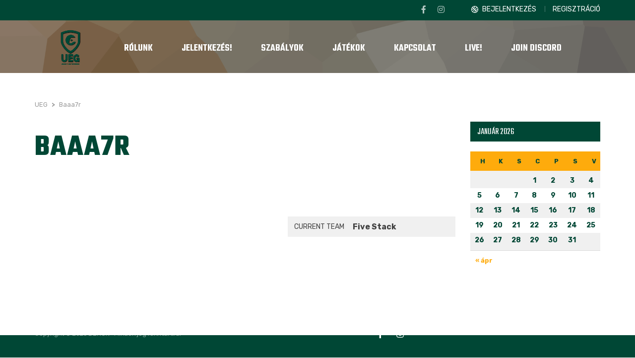

--- FILE ---
content_type: text/html; charset=UTF-8
request_url: https://ueg.unideb.hu/player/baaa7r/
body_size: 13897
content:

<!DOCTYPE html>
<html lang="hu-HU" class="no-js">
<head>
    <meta name="format-detection" content="telephone=no">
    <meta charset="UTF-8">
    <meta name="viewport" content="width=device-width, initial-scale=1">
    <link rel="profile" href="http://gmpg.org/xfn/11">
    <link rel="pingback" href="https://ueg.unideb.hu/xmlrpc.php">
    <title>Baaa7r &#8211; UEG</title>
<meta name='robots' content='max-image-preview:large' />
<link rel='dns-prefetch' href='//maps.googleapis.com' />
<link rel='dns-prefetch' href='//static.addtoany.com' />
<link rel='dns-prefetch' href='//fonts.googleapis.com' />
<link rel="alternate" type="application/rss+xml" title="UEG &raquo; hírcsatorna" href="https://ueg.unideb.hu/feed/" />
<script type="text/javascript">
/* <![CDATA[ */
window._wpemojiSettings = {"baseUrl":"https:\/\/s.w.org\/images\/core\/emoji\/14.0.0\/72x72\/","ext":".png","svgUrl":"https:\/\/s.w.org\/images\/core\/emoji\/14.0.0\/svg\/","svgExt":".svg","source":{"concatemoji":"https:\/\/ueg.unideb.hu\/wp-includes\/js\/wp-emoji-release.min.js"}};
/*! This file is auto-generated */
!function(i,n){var o,s,e;function c(e){try{var t={supportTests:e,timestamp:(new Date).valueOf()};sessionStorage.setItem(o,JSON.stringify(t))}catch(e){}}function p(e,t,n){e.clearRect(0,0,e.canvas.width,e.canvas.height),e.fillText(t,0,0);var t=new Uint32Array(e.getImageData(0,0,e.canvas.width,e.canvas.height).data),r=(e.clearRect(0,0,e.canvas.width,e.canvas.height),e.fillText(n,0,0),new Uint32Array(e.getImageData(0,0,e.canvas.width,e.canvas.height).data));return t.every(function(e,t){return e===r[t]})}function u(e,t,n){switch(t){case"flag":return n(e,"\ud83c\udff3\ufe0f\u200d\u26a7\ufe0f","\ud83c\udff3\ufe0f\u200b\u26a7\ufe0f")?!1:!n(e,"\ud83c\uddfa\ud83c\uddf3","\ud83c\uddfa\u200b\ud83c\uddf3")&&!n(e,"\ud83c\udff4\udb40\udc67\udb40\udc62\udb40\udc65\udb40\udc6e\udb40\udc67\udb40\udc7f","\ud83c\udff4\u200b\udb40\udc67\u200b\udb40\udc62\u200b\udb40\udc65\u200b\udb40\udc6e\u200b\udb40\udc67\u200b\udb40\udc7f");case"emoji":return!n(e,"\ud83e\udef1\ud83c\udffb\u200d\ud83e\udef2\ud83c\udfff","\ud83e\udef1\ud83c\udffb\u200b\ud83e\udef2\ud83c\udfff")}return!1}function f(e,t,n){var r="undefined"!=typeof WorkerGlobalScope&&self instanceof WorkerGlobalScope?new OffscreenCanvas(300,150):i.createElement("canvas"),a=r.getContext("2d",{willReadFrequently:!0}),o=(a.textBaseline="top",a.font="600 32px Arial",{});return e.forEach(function(e){o[e]=t(a,e,n)}),o}function t(e){var t=i.createElement("script");t.src=e,t.defer=!0,i.head.appendChild(t)}"undefined"!=typeof Promise&&(o="wpEmojiSettingsSupports",s=["flag","emoji"],n.supports={everything:!0,everythingExceptFlag:!0},e=new Promise(function(e){i.addEventListener("DOMContentLoaded",e,{once:!0})}),new Promise(function(t){var n=function(){try{var e=JSON.parse(sessionStorage.getItem(o));if("object"==typeof e&&"number"==typeof e.timestamp&&(new Date).valueOf()<e.timestamp+604800&&"object"==typeof e.supportTests)return e.supportTests}catch(e){}return null}();if(!n){if("undefined"!=typeof Worker&&"undefined"!=typeof OffscreenCanvas&&"undefined"!=typeof URL&&URL.createObjectURL&&"undefined"!=typeof Blob)try{var e="postMessage("+f.toString()+"("+[JSON.stringify(s),u.toString(),p.toString()].join(",")+"));",r=new Blob([e],{type:"text/javascript"}),a=new Worker(URL.createObjectURL(r),{name:"wpTestEmojiSupports"});return void(a.onmessage=function(e){c(n=e.data),a.terminate(),t(n)})}catch(e){}c(n=f(s,u,p))}t(n)}).then(function(e){for(var t in e)n.supports[t]=e[t],n.supports.everything=n.supports.everything&&n.supports[t],"flag"!==t&&(n.supports.everythingExceptFlag=n.supports.everythingExceptFlag&&n.supports[t]);n.supports.everythingExceptFlag=n.supports.everythingExceptFlag&&!n.supports.flag,n.DOMReady=!1,n.readyCallback=function(){n.DOMReady=!0}}).then(function(){return e}).then(function(){var e;n.supports.everything||(n.readyCallback(),(e=n.source||{}).concatemoji?t(e.concatemoji):e.wpemoji&&e.twemoji&&(t(e.twemoji),t(e.wpemoji)))}))}((window,document),window._wpemojiSettings);
/* ]]> */
</script>
<link rel='stylesheet' id='sbi_styles-css' href='https://ueg.unideb.hu/wp-content/plugins/instagram-feed/css/sbi-styles.min.css' type='text/css' media='all' />
<link rel='stylesheet' id='boostrap-css' href='https://ueg.unideb.hu/wp-content/themes/splash/assets/css/bootstrap.min.css' type='text/css' media='all' />
<link rel='stylesheet' id='select2-css' href='https://ueg.unideb.hu/wp-content/themes/splash/assets/css/select2.min.css' type='text/css' media='all' />
<link rel='stylesheet' id='owl-carousel-css' href='https://ueg.unideb.hu/wp-content/themes/splash/assets/css/owl.carousel.css' type='text/css' media='all' />
<link rel='stylesheet' id='stm-font-awesome-css' href='https://ueg.unideb.hu/wp-content/themes/splash/assets/css/font-awesome.min.css' type='text/css' media='all' />
<link rel='stylesheet' id='vc_font_awesome_5_shims-css' href='https://ueg.unideb.hu/wp-content/plugins/js_composer/assets/lib/bower/font-awesome/css/v4-shims.min.css' type='text/css' media='all' />
<link rel='stylesheet' id='vc_font_awesome_5-css' href='https://ueg.unideb.hu/wp-content/plugins/js_composer/assets/lib/bower/font-awesome/css/all.min.css' type='text/css' media='all' />
<link rel='stylesheet' id='fancybox-css' href='https://ueg.unideb.hu/wp-content/themes/splash/assets/css/jquery.fancybox.css' type='text/css' media='all' />
<link rel='stylesheet' id='lightbox-css' href='https://ueg.unideb.hu/wp-content/themes/splash/assets/css/lightbox.css' type='text/css' media='all' />
<link rel='stylesheet' id='stm-theme-animate-css' href='https://ueg.unideb.hu/wp-content/themes/splash/assets/css/animate.css' type='text/css' media='all' />
<link rel='stylesheet' id='stm-theme-icons-css' href='https://ueg.unideb.hu/wp-content/themes/splash/assets/css/splash-icons.css' type='text/css' media='all' />
<link rel='stylesheet' id='stm-theme-style-css' href='https://ueg.unideb.hu/wp-content/themes/splash/assets/css/styles.css' type='text/css' media='all' />
<link rel='stylesheet' id='stm-theme-style-basketball_two-css' href='https://ueg.unideb.hu/wp-content/themes/splash/assets/css/basketball_two.css' type='text/css' media='all' />
<link rel='stylesheet' id='stm-theme-default-styles-css' href='https://ueg.unideb.hu/wp-content/themes/splash/style.css' type='text/css' media='all' />
<style id='wp-emoji-styles-inline-css' type='text/css'>

	img.wp-smiley, img.emoji {
		display: inline !important;
		border: none !important;
		box-shadow: none !important;
		height: 1em !important;
		width: 1em !important;
		margin: 0 0.07em !important;
		vertical-align: -0.1em !important;
		background: none !important;
		padding: 0 !important;
	}
</style>
<link rel='stylesheet' id='wp-block-library-css' href='https://ueg.unideb.hu/wp-includes/css/dist/block-library/style.min.css' type='text/css' media='all' />
<style id='classic-theme-styles-inline-css' type='text/css'>
/*! This file is auto-generated */
.wp-block-button__link{color:#fff;background-color:#32373c;border-radius:9999px;box-shadow:none;text-decoration:none;padding:calc(.667em + 2px) calc(1.333em + 2px);font-size:1.125em}.wp-block-file__button{background:#32373c;color:#fff;text-decoration:none}
</style>
<style id='global-styles-inline-css' type='text/css'>
body{--wp--preset--color--black: #000000;--wp--preset--color--cyan-bluish-gray: #abb8c3;--wp--preset--color--white: #ffffff;--wp--preset--color--pale-pink: #f78da7;--wp--preset--color--vivid-red: #cf2e2e;--wp--preset--color--luminous-vivid-orange: #ff6900;--wp--preset--color--luminous-vivid-amber: #fcb900;--wp--preset--color--light-green-cyan: #7bdcb5;--wp--preset--color--vivid-green-cyan: #00d084;--wp--preset--color--pale-cyan-blue: #8ed1fc;--wp--preset--color--vivid-cyan-blue: #0693e3;--wp--preset--color--vivid-purple: #9b51e0;--wp--preset--gradient--vivid-cyan-blue-to-vivid-purple: linear-gradient(135deg,rgba(6,147,227,1) 0%,rgb(155,81,224) 100%);--wp--preset--gradient--light-green-cyan-to-vivid-green-cyan: linear-gradient(135deg,rgb(122,220,180) 0%,rgb(0,208,130) 100%);--wp--preset--gradient--luminous-vivid-amber-to-luminous-vivid-orange: linear-gradient(135deg,rgba(252,185,0,1) 0%,rgba(255,105,0,1) 100%);--wp--preset--gradient--luminous-vivid-orange-to-vivid-red: linear-gradient(135deg,rgba(255,105,0,1) 0%,rgb(207,46,46) 100%);--wp--preset--gradient--very-light-gray-to-cyan-bluish-gray: linear-gradient(135deg,rgb(238,238,238) 0%,rgb(169,184,195) 100%);--wp--preset--gradient--cool-to-warm-spectrum: linear-gradient(135deg,rgb(74,234,220) 0%,rgb(151,120,209) 20%,rgb(207,42,186) 40%,rgb(238,44,130) 60%,rgb(251,105,98) 80%,rgb(254,248,76) 100%);--wp--preset--gradient--blush-light-purple: linear-gradient(135deg,rgb(255,206,236) 0%,rgb(152,150,240) 100%);--wp--preset--gradient--blush-bordeaux: linear-gradient(135deg,rgb(254,205,165) 0%,rgb(254,45,45) 50%,rgb(107,0,62) 100%);--wp--preset--gradient--luminous-dusk: linear-gradient(135deg,rgb(255,203,112) 0%,rgb(199,81,192) 50%,rgb(65,88,208) 100%);--wp--preset--gradient--pale-ocean: linear-gradient(135deg,rgb(255,245,203) 0%,rgb(182,227,212) 50%,rgb(51,167,181) 100%);--wp--preset--gradient--electric-grass: linear-gradient(135deg,rgb(202,248,128) 0%,rgb(113,206,126) 100%);--wp--preset--gradient--midnight: linear-gradient(135deg,rgb(2,3,129) 0%,rgb(40,116,252) 100%);--wp--preset--font-size--small: 13px;--wp--preset--font-size--medium: 20px;--wp--preset--font-size--large: 36px;--wp--preset--font-size--x-large: 42px;--wp--preset--spacing--20: 0.44rem;--wp--preset--spacing--30: 0.67rem;--wp--preset--spacing--40: 1rem;--wp--preset--spacing--50: 1.5rem;--wp--preset--spacing--60: 2.25rem;--wp--preset--spacing--70: 3.38rem;--wp--preset--spacing--80: 5.06rem;--wp--preset--shadow--natural: 6px 6px 9px rgba(0, 0, 0, 0.2);--wp--preset--shadow--deep: 12px 12px 50px rgba(0, 0, 0, 0.4);--wp--preset--shadow--sharp: 6px 6px 0px rgba(0, 0, 0, 0.2);--wp--preset--shadow--outlined: 6px 6px 0px -3px rgba(255, 255, 255, 1), 6px 6px rgba(0, 0, 0, 1);--wp--preset--shadow--crisp: 6px 6px 0px rgba(0, 0, 0, 1);}:where(.is-layout-flex){gap: 0.5em;}:where(.is-layout-grid){gap: 0.5em;}body .is-layout-flow > .alignleft{float: left;margin-inline-start: 0;margin-inline-end: 2em;}body .is-layout-flow > .alignright{float: right;margin-inline-start: 2em;margin-inline-end: 0;}body .is-layout-flow > .aligncenter{margin-left: auto !important;margin-right: auto !important;}body .is-layout-constrained > .alignleft{float: left;margin-inline-start: 0;margin-inline-end: 2em;}body .is-layout-constrained > .alignright{float: right;margin-inline-start: 2em;margin-inline-end: 0;}body .is-layout-constrained > .aligncenter{margin-left: auto !important;margin-right: auto !important;}body .is-layout-constrained > :where(:not(.alignleft):not(.alignright):not(.alignfull)){max-width: var(--wp--style--global--content-size);margin-left: auto !important;margin-right: auto !important;}body .is-layout-constrained > .alignwide{max-width: var(--wp--style--global--wide-size);}body .is-layout-flex{display: flex;}body .is-layout-flex{flex-wrap: wrap;align-items: center;}body .is-layout-flex > *{margin: 0;}body .is-layout-grid{display: grid;}body .is-layout-grid > *{margin: 0;}:where(.wp-block-columns.is-layout-flex){gap: 2em;}:where(.wp-block-columns.is-layout-grid){gap: 2em;}:where(.wp-block-post-template.is-layout-flex){gap: 1.25em;}:where(.wp-block-post-template.is-layout-grid){gap: 1.25em;}.has-black-color{color: var(--wp--preset--color--black) !important;}.has-cyan-bluish-gray-color{color: var(--wp--preset--color--cyan-bluish-gray) !important;}.has-white-color{color: var(--wp--preset--color--white) !important;}.has-pale-pink-color{color: var(--wp--preset--color--pale-pink) !important;}.has-vivid-red-color{color: var(--wp--preset--color--vivid-red) !important;}.has-luminous-vivid-orange-color{color: var(--wp--preset--color--luminous-vivid-orange) !important;}.has-luminous-vivid-amber-color{color: var(--wp--preset--color--luminous-vivid-amber) !important;}.has-light-green-cyan-color{color: var(--wp--preset--color--light-green-cyan) !important;}.has-vivid-green-cyan-color{color: var(--wp--preset--color--vivid-green-cyan) !important;}.has-pale-cyan-blue-color{color: var(--wp--preset--color--pale-cyan-blue) !important;}.has-vivid-cyan-blue-color{color: var(--wp--preset--color--vivid-cyan-blue) !important;}.has-vivid-purple-color{color: var(--wp--preset--color--vivid-purple) !important;}.has-black-background-color{background-color: var(--wp--preset--color--black) !important;}.has-cyan-bluish-gray-background-color{background-color: var(--wp--preset--color--cyan-bluish-gray) !important;}.has-white-background-color{background-color: var(--wp--preset--color--white) !important;}.has-pale-pink-background-color{background-color: var(--wp--preset--color--pale-pink) !important;}.has-vivid-red-background-color{background-color: var(--wp--preset--color--vivid-red) !important;}.has-luminous-vivid-orange-background-color{background-color: var(--wp--preset--color--luminous-vivid-orange) !important;}.has-luminous-vivid-amber-background-color{background-color: var(--wp--preset--color--luminous-vivid-amber) !important;}.has-light-green-cyan-background-color{background-color: var(--wp--preset--color--light-green-cyan) !important;}.has-vivid-green-cyan-background-color{background-color: var(--wp--preset--color--vivid-green-cyan) !important;}.has-pale-cyan-blue-background-color{background-color: var(--wp--preset--color--pale-cyan-blue) !important;}.has-vivid-cyan-blue-background-color{background-color: var(--wp--preset--color--vivid-cyan-blue) !important;}.has-vivid-purple-background-color{background-color: var(--wp--preset--color--vivid-purple) !important;}.has-black-border-color{border-color: var(--wp--preset--color--black) !important;}.has-cyan-bluish-gray-border-color{border-color: var(--wp--preset--color--cyan-bluish-gray) !important;}.has-white-border-color{border-color: var(--wp--preset--color--white) !important;}.has-pale-pink-border-color{border-color: var(--wp--preset--color--pale-pink) !important;}.has-vivid-red-border-color{border-color: var(--wp--preset--color--vivid-red) !important;}.has-luminous-vivid-orange-border-color{border-color: var(--wp--preset--color--luminous-vivid-orange) !important;}.has-luminous-vivid-amber-border-color{border-color: var(--wp--preset--color--luminous-vivid-amber) !important;}.has-light-green-cyan-border-color{border-color: var(--wp--preset--color--light-green-cyan) !important;}.has-vivid-green-cyan-border-color{border-color: var(--wp--preset--color--vivid-green-cyan) !important;}.has-pale-cyan-blue-border-color{border-color: var(--wp--preset--color--pale-cyan-blue) !important;}.has-vivid-cyan-blue-border-color{border-color: var(--wp--preset--color--vivid-cyan-blue) !important;}.has-vivid-purple-border-color{border-color: var(--wp--preset--color--vivid-purple) !important;}.has-vivid-cyan-blue-to-vivid-purple-gradient-background{background: var(--wp--preset--gradient--vivid-cyan-blue-to-vivid-purple) !important;}.has-light-green-cyan-to-vivid-green-cyan-gradient-background{background: var(--wp--preset--gradient--light-green-cyan-to-vivid-green-cyan) !important;}.has-luminous-vivid-amber-to-luminous-vivid-orange-gradient-background{background: var(--wp--preset--gradient--luminous-vivid-amber-to-luminous-vivid-orange) !important;}.has-luminous-vivid-orange-to-vivid-red-gradient-background{background: var(--wp--preset--gradient--luminous-vivid-orange-to-vivid-red) !important;}.has-very-light-gray-to-cyan-bluish-gray-gradient-background{background: var(--wp--preset--gradient--very-light-gray-to-cyan-bluish-gray) !important;}.has-cool-to-warm-spectrum-gradient-background{background: var(--wp--preset--gradient--cool-to-warm-spectrum) !important;}.has-blush-light-purple-gradient-background{background: var(--wp--preset--gradient--blush-light-purple) !important;}.has-blush-bordeaux-gradient-background{background: var(--wp--preset--gradient--blush-bordeaux) !important;}.has-luminous-dusk-gradient-background{background: var(--wp--preset--gradient--luminous-dusk) !important;}.has-pale-ocean-gradient-background{background: var(--wp--preset--gradient--pale-ocean) !important;}.has-electric-grass-gradient-background{background: var(--wp--preset--gradient--electric-grass) !important;}.has-midnight-gradient-background{background: var(--wp--preset--gradient--midnight) !important;}.has-small-font-size{font-size: var(--wp--preset--font-size--small) !important;}.has-medium-font-size{font-size: var(--wp--preset--font-size--medium) !important;}.has-large-font-size{font-size: var(--wp--preset--font-size--large) !important;}.has-x-large-font-size{font-size: var(--wp--preset--font-size--x-large) !important;}
.wp-block-navigation a:where(:not(.wp-element-button)){color: inherit;}
:where(.wp-block-post-template.is-layout-flex){gap: 1.25em;}:where(.wp-block-post-template.is-layout-grid){gap: 1.25em;}
:where(.wp-block-columns.is-layout-flex){gap: 2em;}:where(.wp-block-columns.is-layout-grid){gap: 2em;}
.wp-block-pullquote{font-size: 1.5em;line-height: 1.6;}
</style>
<link rel='stylesheet' id='contact-form-7-css' href='https://ueg.unideb.hu/wp-content/plugins/contact-form-7/includes/css/styles.css' type='text/css' media='all' />
<link rel='stylesheet' id='dashicons-css' href='https://ueg.unideb.hu/wp-includes/css/dashicons.min.css' type='text/css' media='all' />
<link rel='stylesheet' id='sportspress-general-css' href='//ueg.unideb.hu/wp-content/plugins/sportspress/assets/css/sportspress.css' type='text/css' media='all' />
<link rel='stylesheet' id='sportspress-icons-css' href='//ueg.unideb.hu/wp-content/plugins/sportspress/assets/css/icons.css' type='text/css' media='all' />
<link rel='stylesheet' id='userpro_google_font-css' href='https://fonts.googleapis.com/css?family=Roboto%3A400%2C400italic%2C700%2C700italic%2C300italic%2C300' type='text/css' media='all' />
<link rel='stylesheet' id='userpro_skin_min-css' href='https://ueg.unideb.hu/wp-content/plugins/userpro/skins/pure/style.css' type='text/css' media='all' />
<link rel='stylesheet' id='up_fontawesome-css' href='https://ueg.unideb.hu/wp-content/plugins/userpro/css/up-fontawesome.css' type='text/css' media='all' />
<link rel='stylesheet' id='up_timeline_css-css' href='https://ueg.unideb.hu/wp-content/plugins/userpro/addons/timeline/assets/css/timeline.css' type='text/css' media='all' />
<link rel='stylesheet' id='stm_megamenu-css' href='https://ueg.unideb.hu/wp-content/themes/splash/includes/megamenu/assets/css/megamenu.css' type='text/css' media='all' />
<link rel='stylesheet' id='addtoany-css' href='https://ueg.unideb.hu/wp-content/plugins/add-to-any/addtoany.min.css' type='text/css' media='all' />
<link rel='stylesheet' id='stm-google-fonts-css' href='//fonts.googleapis.com/css?family=Rubik%3Aregular%2Cbold%7CTeko%3Aregular%2C700%2C300%2C400%2C500%2C600' type='text/css' media='all' />
<style type="text/css"></style><script type="text/javascript" src="https://ueg.unideb.hu/wp-includes/js/jquery/jquery.min.js" id="jquery-core-js"></script>
<script type="text/javascript" src="https://ueg.unideb.hu/wp-includes/js/jquery/jquery-migrate.min.js" id="jquery-migrate-js"></script>
<script type="text/javascript" id="addtoany-core-js-before">
/* <![CDATA[ */
window.a2a_config=window.a2a_config||{};a2a_config.callbacks=[];a2a_config.overlays=[];a2a_config.templates={};a2a_localize = {
	Share: "Share",
	Save: "Save",
	Subscribe: "Subscribe",
	Email: "Email",
	Bookmark: "Bookmark",
	ShowAll: "Show all",
	ShowLess: "Show less",
	FindServices: "Find service(s)",
	FindAnyServiceToAddTo: "Instantly find any service to add to",
	PoweredBy: "Powered by",
	ShareViaEmail: "Share via email",
	SubscribeViaEmail: "Subscribe via email",
	BookmarkInYourBrowser: "Bookmark in your browser",
	BookmarkInstructions: "Press Ctrl+D or \u2318+D to bookmark this page",
	AddToYourFavorites: "Add to your favorites",
	SendFromWebOrProgram: "Send from any email address or email program",
	EmailProgram: "Email program",
	More: "More&#8230;",
	ThanksForSharing: "Thanks for sharing!",
	ThanksForFollowing: "Thanks for following!"
};
/* ]]> */
</script>
<script type="text/javascript" async src="https://static.addtoany.com/menu/page.js" id="addtoany-core-js"></script>
<script type="text/javascript" async src="https://ueg.unideb.hu/wp-content/plugins/add-to-any/addtoany.min.js" id="addtoany-jquery-js"></script>
<script type="text/javascript" src="https://ueg.unideb.hu/wp-content/themes/splash/includes/megamenu/assets/js/megamenu.js" id="stm_megamenu-js"></script>
<script type="text/javascript" id="userpro_sc-js-extra">
/* <![CDATA[ */
var up_social_ajax  = {"ajaxurl":"https:\/\/ueg.unideb.hu\/wp-admin\/admin-ajax.php","security":"dcfce51334","data":{"is_user_logged_in":false}};
/* ]]> */
</script>
<script type="text/javascript" src="https://ueg.unideb.hu/wp-content/plugins/userpro/addons/social/scripts/userpro-social.js" id="userpro_sc-js"></script>
<script type="text/javascript" src="https://ueg.unideb.hu/wp-content/plugins/userpro/scripts/userpro.encrypt.js" id="userpro_encrypt_js-js"></script>
<script></script><link rel="https://api.w.org/" href="https://ueg.unideb.hu/wp-json/" /><link rel="alternate" type="application/json" href="https://ueg.unideb.hu/wp-json/wp/v2/players/6083" /><link rel="EditURI" type="application/rsd+xml" title="RSD" href="https://ueg.unideb.hu/xmlrpc.php?rsd" />
<meta name="generator" content="WordPress 6.4.3" />
<meta name="generator" content="SportsPress 2.7.8" />
<link rel="canonical" href="https://ueg.unideb.hu/player/baaa7r/" />
<link rel='shortlink' href='https://ueg.unideb.hu/?p=6083' />
<link rel="alternate" type="application/json+oembed" href="https://ueg.unideb.hu/wp-json/oembed/1.0/embed?url=https%3A%2F%2Fueg.unideb.hu%2Fplayer%2Fbaaa7r%2F" />
<link rel="alternate" type="text/xml+oembed" href="https://ueg.unideb.hu/wp-json/oembed/1.0/embed?url=https%3A%2F%2Fueg.unideb.hu%2Fplayer%2Fbaaa7r%2F&#038;format=xml" />
<meta name="generator" content="WPML ver:4.5.5 stt:1,23;" />
<!-- start Simple Custom CSS and JS -->
<style type="text/css">
/* Add your CSS code here.

For example:
.example {
    color: red;
}

For brushing up on your CSS knowledge, check out http://www.w3schools.com/css/css_syntax.asp

End of comment */ 

.select2-container--open .select2-dropdown{
  top: 30px;
}

#bbpress-forums ul li::before {
  content: none !important;
}

#live-button{
  	font-style: italic;
  	float:right;
}

.userpro-input .select2{
  display: none !important;
}

.menu-widget-menu-angol-container li{
  float: left;
  padding-right: 15px;
  margin-bottom: 6px;
  width: 50%;
}

.basketball_two .stm-single-sp_calendar .stm-af-template-event-list .sp-table-wrapper table tbody tr .data-date .stm-date-event-wrapp {
  min-width: 80px !important;
}

input[type="submit"]:hover, button:hover{
  	color: #004735 !important;
	border-color: #feab0c !important;
}

input[type="submit"], button{
  border: 2px solid #feab0c !important;
}

.stm-top-cart-holder{
  display: none !important;
}

.fixture_detail .command_info .logo img{
  min-width: 100px !important;
}

.sp-section-content-content{
  width: auto !important;
}

.stm-header-inner{
  background: #feab0c !important;
}

html body.basketball_two.header_2 .stm-header .stm-main-menu .stm-main-menu-unit > ul.header-menu > li{
  margin-top: 0 !important;
}

.stm-header.stm-header-second .stm-header-inner .stm-main-menu .stm-main-menu-unit .kos-header-menu > li a:hover span{
  border-bottom: solid 2px #004735 !important;
}

.logo-main{
  margin: 0 !important;
  margin-left: 22px !important;
}

.fixture_detail .goals h2{
  border-bottom: 3px solid #feab0c !important;
}

.vc_latest_result .fixture_detail > h2::after{
  background: #feab0c !important;
}

.fixture_detail .command_info .score{
  background: #feab0c !important;
}

.fixture_detail .command_left .command_info .score::after {
  border-left: 11px solid #feab0c !important;
}

.fixture_detail .command_right .command_info .score::after {
  border-right: 11px solid #feab0c !important;
}

.fixture_detail .fixture_info .venue{
  color: #004735 !important;
}

.basketball_two .button { margin-top: 5px !important; }

.basketball_two #stm-top-bar .stm-top-bar_right .stm-top-profile-holder .stm-profile-wrapp a {
  line-height: 20px !important;
}

.basketball_two #stm-top-bar .stm-top-bar_left .language-switcher-unit .stm-current-language {
  padding-top: 5px !important;
}

#media_tabs_nav{
  display:none;
}

.stm-footer-image{
  display: none !important;
}

.stm-header.stm-header-second .stm-header-inner .stm-main-menu .stm-main-menu-unit .kos-header-menu > li:nth-of-type(1) a:hover span{
  border: 0 !important;
}

@media only screen and (max-width: 600px) {
  
  .select2-container--open .select2-dropdown{
    top: 50px;
  }

  .stm-next-match-carousel-wrap .owl-controls .owl-dots {
    position: relative;
	top: -90px;
  }
  .stm-latest-news-single{
    min-height: 400px;
  }
  
  .vc_custom_1614336702494{
    display: none;
  }
  
  .mobile-login{
    position: relative;
	top: 25px;

  }
}</style>
<!-- end Simple Custom CSS and JS -->
    <script type="text/javascript">
        var userpro_ajax_url = 'https://ueg.unideb.hu/wp-admin/admin-ajax.php';
        var dateformat = 'dd-mm-yy';
    </script>
        <script type="text/javascript">
        var splash_mm_get_menu_data = 'b7c460f3d2';
        var splash_load_media = '08b65305ad';
        var stm_like_nonce = '7a66b4af0a';
        var stm_league_table_by_id = 'cb784042e3';
        var stm_events_league_table_by_id = '4537e771dd';
        var stm_posts_most_styles = 'a840f55e68';
        var stm_demo_import_content = 'ea24e82ab0';

        var ajaxurl = 'https://ueg.unideb.hu/wp-admin/admin-ajax.php';
        var stm_cf7_preloader = 'https://ueg.unideb.hu/wp-content/themes/splash/assets/images/map-pin.png';
    </script>
<meta name="generator" content="Powered by WPBakery Page Builder - drag and drop page builder for WordPress."/>
<meta name="generator" content="Powered by Slider Revolution 6.6.19 - responsive, Mobile-Friendly Slider Plugin for WordPress with comfortable drag and drop interface." />
<link rel="icon" href="https://ueg.unideb.hu/wp-content/uploads/2022/11/cropped-oldal-banner-1-32x32.jpg" sizes="32x32" />
<link rel="icon" href="https://ueg.unideb.hu/wp-content/uploads/2022/11/cropped-oldal-banner-1-192x192.jpg" sizes="192x192" />
<link rel="apple-touch-icon" href="https://ueg.unideb.hu/wp-content/uploads/2022/11/cropped-oldal-banner-1-180x180.jpg" />
<meta name="msapplication-TileImage" content="https://ueg.unideb.hu/wp-content/uploads/2022/11/cropped-oldal-banner-1-270x270.jpg" />
<script>function setREVStartSize(e){
			//window.requestAnimationFrame(function() {
				window.RSIW = window.RSIW===undefined ? window.innerWidth : window.RSIW;
				window.RSIH = window.RSIH===undefined ? window.innerHeight : window.RSIH;
				try {
					var pw = document.getElementById(e.c).parentNode.offsetWidth,
						newh;
					pw = pw===0 || isNaN(pw) || (e.l=="fullwidth" || e.layout=="fullwidth") ? window.RSIW : pw;
					e.tabw = e.tabw===undefined ? 0 : parseInt(e.tabw);
					e.thumbw = e.thumbw===undefined ? 0 : parseInt(e.thumbw);
					e.tabh = e.tabh===undefined ? 0 : parseInt(e.tabh);
					e.thumbh = e.thumbh===undefined ? 0 : parseInt(e.thumbh);
					e.tabhide = e.tabhide===undefined ? 0 : parseInt(e.tabhide);
					e.thumbhide = e.thumbhide===undefined ? 0 : parseInt(e.thumbhide);
					e.mh = e.mh===undefined || e.mh=="" || e.mh==="auto" ? 0 : parseInt(e.mh,0);
					if(e.layout==="fullscreen" || e.l==="fullscreen")
						newh = Math.max(e.mh,window.RSIH);
					else{
						e.gw = Array.isArray(e.gw) ? e.gw : [e.gw];
						for (var i in e.rl) if (e.gw[i]===undefined || e.gw[i]===0) e.gw[i] = e.gw[i-1];
						e.gh = e.el===undefined || e.el==="" || (Array.isArray(e.el) && e.el.length==0)? e.gh : e.el;
						e.gh = Array.isArray(e.gh) ? e.gh : [e.gh];
						for (var i in e.rl) if (e.gh[i]===undefined || e.gh[i]===0) e.gh[i] = e.gh[i-1];
											
						var nl = new Array(e.rl.length),
							ix = 0,
							sl;
						e.tabw = e.tabhide>=pw ? 0 : e.tabw;
						e.thumbw = e.thumbhide>=pw ? 0 : e.thumbw;
						e.tabh = e.tabhide>=pw ? 0 : e.tabh;
						e.thumbh = e.thumbhide>=pw ? 0 : e.thumbh;
						for (var i in e.rl) nl[i] = e.rl[i]<window.RSIW ? 0 : e.rl[i];
						sl = nl[0];
						for (var i in nl) if (sl>nl[i] && nl[i]>0) { sl = nl[i]; ix=i;}
						var m = pw>(e.gw[ix]+e.tabw+e.thumbw) ? 1 : (pw-(e.tabw+e.thumbw)) / (e.gw[ix]);
						newh =  (e.gh[ix] * m) + (e.tabh + e.thumbh);
					}
					var el = document.getElementById(e.c);
					if (el!==null && el) el.style.height = newh+"px";
					el = document.getElementById(e.c+"_wrapper");
					if (el!==null && el) {
						el.style.height = newh+"px";
						el.style.display = "block";
					}
				} catch(e){
					console.log("Failure at Presize of Slider:" + e)
				}
			//});
		  };</script>
<style type="text/css" title="dynamic-css" class="options-output">#wrapper{background-color: #ffffff !important;}body, .normal-font, .normal_font, .woocommerce-breadcrumb, .navxtBreads, #stm-top-bar .stm-top-profile-holder .stm-profile-wrapp a, .countdown small, 
	div.wpcf7-validation-errors,  .stm-countdown-wrapper span small, .stm-header-search input[type='text'], .stm_post_comments .comments-area .comment-respond h3 small a, 
		.stm-block-quote-wrapper.style_1 .stm-block-quote, .stm-cart-totals .shop_table tbody tr th, .stm-cart-totals .shop_table tbody tr td,
		.woocommerce .woocommerce-checkout-review-order .shop_table tbody tr td, 
		.woocommerce .woocommerce-checkout-review-order .shop_table tbody tr td .amount, 
		.woocommerce .woocommerce-checkout-review-order .shop_table tfoot tr th,
		.woocommerce .woocommerce-checkout-review-order .shop_table tfoot tr td, 
		.order_details tbody tr td.product-name, .order_details tfoot tr th, .order_details tfoot tr td,
		.customer_details tbody tr th, .customer_details tbody tr td,
		input[type='text'], input[type='tel'], input[type='password'], input[type='email'], input[type='number'], .select2-selection__rendered, textarea
		, .stm-single-sp_table-league .sp-template-league-table table thead th, .stm-single-sp_table-league .sp-template-league-table table tbody tr td,
		.stm-single-sp_player .sp-template.sp-template-player-details.sp-template-details .sp-list-wrapper .sp-player-details .single-info .st-label.normal_font,
		.stm-single-sp_player .sp-template.sp-template-player-details.sp-template-details .sp-list-wrapper .sp-player-details .single-info .st-value,
		table tr th, table tr td, .vc_tta-container .vc_tta.vc_general .vc_tta-panel-heading .vc_tta-panel-title a, .stm-form-bg h5, .menu-widget-menu-container li,
		.basketball_two .stm-news-grid .tab-content .tab-pane .stm-latest-news-wrapp .stm-latest-news-single .stm-news-data-wrapp .date, 
		.menu-widget-menu-container li, .basketball_two .stm-single-sp_calendar .sp-stm-template-event-blocks .stm-single-block-event-list .stm-single-block-event-list-top .stm-future-event-list-time .heading-font,
		.basketball_two .af-ul-wrap ul li, .stm-price-plan .body .single-feature{font-family:Rubik !important;}body, .normal_font{font-size:14px !important; line-height:18px;}body, .normal_font{line-height:20px;}h1, .h1, h2, .h2, h3, .h3, h4, .h4, h5, .h5, h6, .h6, .heading-font, .heading-font-only, .button, 
	.widget_recent_entries, table, .stm-widget-menu ul.menu li a, 
	input[type='submit'], .rev_post_title, .countdown span, .woocommerce .price, .woocommerce-MyAccount-navigation ul li a, .vc_tta.vc_general .vc_tta-tab > a, aside.widget.widget_top_rated_products .product_list_widget li .product-title,
		aside.widget.widget_top_rated_products .product_list_widget li .woocommerce-Price-amount, .comment-form label, .stm-cart-totals .shop_table tbody tr td .amount, .stm-next-match-carousel-wrap .stm-next-match-carousel__item .teams-titles,
		.stm-next-match-carousel-wrap .stm-next-match-carousel__item .event-league, .stm-single-sp_table-league .sp-template-league-table table tbody tr td.data-rank, .stm-single-sp_table-league .sp-template-league-table table tbody tr td.data-name,
		.stm-players-inline table tbody tr td a, .product-subtotal .amount, .product-name a, legend {font-family:Teko !important;}h1, .h1, h2, .h2, h3, .h3, h4, .h4, h5, .h5, h6, .h6, .heading-font, .widget_recent_entries,.menu-widget-menu-container li, table{color: #004735 !important;}h1, .h1{font-size:60px !important; line-height:64px;}h2, .h2{font-size:45px !important; line-height:49px;}h3, .h3{font-size:30px !important; line-height:34px;}#stm-top-bar{background-color: #004735 !important;}</style>
<noscript><style> .wpb_animate_when_almost_visible { opacity: 1; }</style></noscript></head>


<body class="sp_player-template-default single single-sp_player postid-6083 basketball_two header_2 sportspress sportspress-page sp-show-image stm-shop-sidebar wpb-js-composer js-comp-ver-7.5 vc_responsive" >
<div id="wrapper" >
        
<div id="stm-top-bar" style="background-color:#004735 !important;">
            <div class="container">
    <div class="row">
        <div class="col-md-6 col-sm-6">
            <div class="stm-top-bar_left">
                <div class="stm-top-switcher-holder">
                    
                </div>
                            </div>
        </div>
        <div class="col-md-6 col-sm-6">
            <div class="clearfix">
                <div class="stm-top-bar_right">
                    <div class="clearfix">
                        <div class="stm-top-profile-holder">
                            
<div class="stm-profile-wrapp">
	<div class="stm-profile-img icon-mg-icon-ball">
			</div>
			<a class="normal_font" href='https://ueg.unideb.hu/login'>Bejelentkezés</a>
		<span class="vertical-divider"></span>
		<a class="normal_font" href='https://ueg.unideb.hu/register'>Regisztráció</a>
	</a>
	
</div>
                        </div>
                        <div class="stm-top-cart-holder">
                            <span>cart</span>
                        </div>
                        <div class="stm-top-socials-holder">
                            	<ul class="top-bar-socials stm-list-duty">
					<li>
				<a href="https://www.facebook.com/dehok.unideb" target="_blank" >
					<i class="fa fa-facebook"></i>
				</a>
			</li>
					<li>
				<a href="https://www.instagram.com/dehok_official" target="_blank" >
					<i class="fa fa-instagram"></i>
				</a>
			</li>
			</ul>

                        </div>
                    </div>
                </div>
            </div>
        </div>
    </div>
</div>    </div><div class="stm-header stm-header-second stm-non-transparent-header stm-header-static ">
    <div class="stm-header-inner">
                    <div class="stm-header-background" style="background-image: url('https://ueg.unideb.hu/wp-content/uploads/2016/06/placeholder.gif')"></div>
                <div class="container stm-header-container">
            <div class="stm-main-menu">
                <div class="stm-main-menu-unit " style="margin-top: 0px;">
                    <ul class="header-menu stm-list-duty heading-font clearfix kos-header-menu">
                        HomeLogo<li id="menu-item-2017" class="menu-item menu-item-type-custom menu-item-object-custom menu-item-home menu-item-2017  stm_menu_item_logo"><a title="						" href="https://ueg.unideb.hu/"><span><div class="logo-main kos-header-logo"><img
                            src="https://ueg.unideb.hu/wp-content/uploads/2021/01/output-onlinepngtools.png"
                            style="width: px;"
                            title=""
                            alt=""
								/></div></span></a></li>
<li id="menu-item-2330" class="menu-item menu-item-type-post_type menu-item-object-page menu-item-2330"><a href="https://ueg.unideb.hu/rolunk/"><span>RÓLUNK</span></a></li>
<li id="menu-item-2046" class="menu-item menu-item-type-post_type menu-item-object-sp_calendar menu-item-2046"><a title="						" href="https://ueg.unideb.hu/calendar/fixtures-list/"><span>JELENTKEZÉS!</span></a></li>
<li id="menu-item-2015" class="menu-item menu-item-type-custom menu-item-object-custom menu-item-2015"><a title="						" href="https://ueg.unideb.hu/jatekszabalyok/"><span>Szabályok</span></a></li>
<li id="menu-item-2292" class="menu-item menu-item-type-custom menu-item-object-custom menu-item-has-children menu-item-2292"><a href="#"><span>JÁTÉKOK</span></a>
<ul class="sub-menu">
	<li id="menu-item-2316" class="menu-item menu-item-type-post_type menu-item-object-page menu-item-2316 stm_col_width_default stm_mega_cols_inside_default"><a href="https://ueg.unideb.hu/league-of-legends/"><span>League Of Legends</span></a></li>
	<li id="menu-item-2315" class="menu-item menu-item-type-post_type menu-item-object-page menu-item-2315 stm_col_width_default stm_mega_cols_inside_default"><a href="https://ueg.unideb.hu/valorant/"><span>Valorant</span></a></li>
	<li id="menu-item-2383" class="menu-item menu-item-type-post_type menu-item-object-page menu-item-2383 stm_col_width_default stm_mega_cols_inside_default"><a href="https://ueg.unideb.hu/rocket-league/"><span>Rocket League</span></a></li>
	<li id="menu-item-2319" class="menu-item menu-item-type-post_type menu-item-object-page menu-item-2319 stm_col_width_default stm_mega_cols_inside_default"><a href="https://ueg.unideb.hu/eafc/"><span>EA FC</span></a></li>
	<li id="menu-item-2298" class="menu-item menu-item-type-post_type menu-item-object-page menu-item-2298 stm_col_width_default stm_mega_cols_inside_default"><a href="https://ueg.unideb.hu/heartstone/"><span>Hearthstone</span></a></li>
	<li id="menu-item-2391" class="menu-item menu-item-type-post_type menu-item-object-page menu-item-2391 stm_col_width_default stm_mega_cols_inside_default"><a href="https://ueg.unideb.hu/cs2/"><span>CS2</span></a></li>
	<li id="menu-item-2392" class="menu-item menu-item-type-post_type menu-item-object-page menu-item-2392 stm_col_width_default stm_mega_cols_inside_default"><a href="https://ueg.unideb.hu/clash-royale/"><span>Clash Royale</span></a></li>
	<li id="menu-item-8069" class="menu-item menu-item-type-post_type menu-item-object-page menu-item-8069 stm_col_width_default stm_mega_cols_inside_default"><a href="https://ueg.unideb.hu/team-fight-tactics/"><span>Team Fight Tactics</span></a></li>
	<li id="menu-item-8068" class="menu-item menu-item-type-post_type menu-item-object-page menu-item-8068 stm_col_width_default stm_mega_cols_inside_default"><a href="https://ueg.unideb.hu/rainbow-six-siege/"><span>Rainbow Six Siege</span></a></li>
</ul>
</li>
<li id="menu-item-2029" class="menu-item menu-item-type-post_type menu-item-object-page menu-item-2029"><a title="						" href="https://ueg.unideb.hu/contacts/"><span>KAPCSOLAT</span></a></li>
<li id="menu-item-2905" class="menu-item menu-item-type-custom menu-item-object-custom menu-item-2905"><a href="#"><span>LIVE!</span></a></li>
<li id="menu-item-5502" class="menu-item menu-item-type-custom menu-item-object-custom menu-item-5502"><a href="https://ueg.unideb.hu/discord"><span>JOIN Discord</span></a></li>
                    </ul>
                                    </div>
            </div>
        </div>
    </div>

    <!--MOBILE HEADER-->
    <div class="stm-header-mobile clearfix">
        <div class="logo-main" style="margin-top: 22px;">
                            <a class="bloglogo" href="https://ueg.unideb.hu/">
                    <img
                        src="https://ueg.unideb.hu/wp-content/uploads/2021/01/output-onlinepngtools.png"
                        style="width: px;"
                        title="Home"
                        alt="Logo"
                    />
                </a>
                    </div>
        <div class="stm-mobile-right">
            <div class="clearfix">
                <div class="stm-menu-toggle">
                    <span></span>
                    <span></span>
                    <span></span>
                </div>
                
            </div>
        </div>

        <div class="stm-mobile-menu-unit">
            <div class="inner">
                <div class="stm-top clearfix">
                    <div class="stm-switcher pull-left">
                        
                    </div>
                    <div class="stm-top-right">
                        <div class="clearfix">
                            <div class="stm-top-search">
                                                            </div>
                            <div class="stm-top-socials">
                                	<ul class="top-bar-socials stm-list-duty">
					<li>
				<a href="https://www.facebook.com/dehok.unideb" target="_blank" >
					<i class="fa fa-facebook"></i>
				</a>
			</li>
					<li>
				<a href="https://www.instagram.com/dehok_official" target="_blank" >
					<i class="fa fa-instagram"></i>
				</a>
			</li>
			</ul>

                            </div>
                        </div>
                    </div>
                </div>
                <ul class="stm-mobile-menu-list heading-font">
                                            <li class="menu-item menu-item-type-post_type menu-item-object-page">
                            <a href='https://ueg.unideb.hu/login'><span>Bejelentkezés</span></a>
                        </li>
                        <li class="menu-item menu-item-type-post_type menu-item-object-page">
                            <a href='https://ueg.unideb.hu/register'><span>Regisztráció</span></a>
                        </li>
                                        HomeLogo<li class="menu-item menu-item-type-custom menu-item-object-custom menu-item-home menu-item-2017  stm_menu_item_logo"><a title="						" href="https://ueg.unideb.hu/"><span><div class="logo-main kos-header-logo"><img
                            src="https://ueg.unideb.hu/wp-content/uploads/2021/01/output-onlinepngtools.png"
                            style="width: px;"
                            title=""
                            alt=""
								/></div></span></a></li>
<li class="menu-item menu-item-type-post_type menu-item-object-page menu-item-2330"><a href="https://ueg.unideb.hu/rolunk/"><span>RÓLUNK</span></a></li>
<li class="menu-item menu-item-type-post_type menu-item-object-sp_calendar menu-item-2046"><a title="						" href="https://ueg.unideb.hu/calendar/fixtures-list/"><span>JELENTKEZÉS!</span></a></li>
<li class="menu-item menu-item-type-custom menu-item-object-custom menu-item-2015"><a title="						" href="https://ueg.unideb.hu/jatekszabalyok/"><span>Szabályok</span></a></li>
<li class="menu-item menu-item-type-custom menu-item-object-custom menu-item-has-children menu-item-2292"><a href="#"><span>JÁTÉKOK</span></a>
<ul class="sub-menu">
	<li class="menu-item menu-item-type-post_type menu-item-object-page menu-item-2316 stm_col_width_default stm_mega_cols_inside_default"><a href="https://ueg.unideb.hu/league-of-legends/"><span>League Of Legends</span></a></li>
	<li class="menu-item menu-item-type-post_type menu-item-object-page menu-item-2315 stm_col_width_default stm_mega_cols_inside_default"><a href="https://ueg.unideb.hu/valorant/"><span>Valorant</span></a></li>
	<li class="menu-item menu-item-type-post_type menu-item-object-page menu-item-2383 stm_col_width_default stm_mega_cols_inside_default"><a href="https://ueg.unideb.hu/rocket-league/"><span>Rocket League</span></a></li>
	<li class="menu-item menu-item-type-post_type menu-item-object-page menu-item-2319 stm_col_width_default stm_mega_cols_inside_default"><a href="https://ueg.unideb.hu/eafc/"><span>EA FC</span></a></li>
	<li class="menu-item menu-item-type-post_type menu-item-object-page menu-item-2298 stm_col_width_default stm_mega_cols_inside_default"><a href="https://ueg.unideb.hu/heartstone/"><span>Hearthstone</span></a></li>
	<li class="menu-item menu-item-type-post_type menu-item-object-page menu-item-2391 stm_col_width_default stm_mega_cols_inside_default"><a href="https://ueg.unideb.hu/cs2/"><span>CS2</span></a></li>
	<li class="menu-item menu-item-type-post_type menu-item-object-page menu-item-2392 stm_col_width_default stm_mega_cols_inside_default"><a href="https://ueg.unideb.hu/clash-royale/"><span>Clash Royale</span></a></li>
	<li class="menu-item menu-item-type-post_type menu-item-object-page menu-item-8069 stm_col_width_default stm_mega_cols_inside_default"><a href="https://ueg.unideb.hu/team-fight-tactics/"><span>Team Fight Tactics</span></a></li>
	<li class="menu-item menu-item-type-post_type menu-item-object-page menu-item-8068 stm_col_width_default stm_mega_cols_inside_default"><a href="https://ueg.unideb.hu/rainbow-six-siege/"><span>Rainbow Six Siege</span></a></li>
</ul>
</li>
<li class="menu-item menu-item-type-post_type menu-item-object-page menu-item-2029"><a title="						" href="https://ueg.unideb.hu/contacts/"><span>KAPCSOLAT</span></a></li>
<li class="menu-item menu-item-type-custom menu-item-object-custom menu-item-2905"><a href="#"><span>LIVE!</span></a></li>
<li class="menu-item menu-item-type-custom menu-item-object-custom menu-item-5502"><a href="https://ueg.unideb.hu/discord"><span>JOIN Discord</span></a></li>
                </ul>
            </div>
        </div>
    </div>
<!--   hockey   -->
    <!--   hockey  end -->
</div>
    <div id="main">

        <div class="container stm-sportspress-sidebar-right">
        <div class="row">
            <div class="col-md-9 has_sidebar">
                                                                                                                                                                        <!--CALENDAR-->
                        <div id="post-6083" class="post-6083 sp_player type-sp_player status-publish hentry">
                            <div class="stm-single-sp_player stm-player-page">
                                <div class="container">
                                    <div class="stm-title-box-unit  title_box-866" >			<div class="stm-breadcrumbs-unit normal_font">
				<div class="container">
					<div class="navxtBreads">
						<!-- Breadcrumb NavXT 7.3.0 -->
<span property="itemListElement" typeof="ListItem"><a property="item" typeof="WebPage" title="Go to UEG." href="https://ueg.unideb.hu" class="home" ><span property="name">UEG</span></a><meta property="position" content="1"></span> &gt; <span property="itemListElement" typeof="ListItem"><span property="name" class="post post-sp_player current-item">Baaa7r</span><meta property="url" content="https://ueg.unideb.hu/player/baaa7r/"><meta property="position" content="2"></span>					</div>
				</div>
			</div>
			<div class="stm-page-title">
		<div class="container">
			<div class="clearfix stm-title-box-title-wrapper">
				<h1 class="stm-main-title-unit">Baaa7r</h1>
							</div>
		</div>
	</div>

</div>
<div class="clearfix">
    <div class="sp-section-content sp-section-content-photo">	</div><div class="sp-section-content sp-section-content-details">	<div class="sp-template sp-template-player-details sp-template-details">
		<div class="sp-list-wrapper">
            <!-- basketball -->
			                <!--  baseball and hockey end -->
                <div class="sp-player-details heading-font">
                                            <div class="single-info">
                            <div class="st-label normal_font">Current Team</div>
                            <div class="st-value">Five Stack</div>
                        </div>
                                        <!--  sccr -->
                                    <!-- sccr end -->
                </div>
                <!-- !sccr and !soccer_two and !hockey -->
                                    <ul class="player-socials">
                                                                                                                                                                                                                                                            </ul>
                                <!-- !sccr and !soccer_two and !hockey End -->
            <!-- hockey -->
                            <!-- hockey End-->
            <!-- hockey -->
                    <!-- hockey End-->
		</div>
	</div>
    <!-- bb -->
	    <!-- bb End-->

</div><div class="sp-section-content sp-section-content-excerpt"></div><div class="sp-section-content sp-section-content-content"></div><div class="sp-section-content sp-section-content-statistics"></div><div class="sp-tab-group"></div><div class="addtoany_share_save_container addtoany_content addtoany_content_bottom"><div class="a2a_kit a2a_kit_size_32 addtoany_list" data-a2a-url="https://ueg.unideb.hu/player/baaa7r/" data-a2a-title="Baaa7r"><a class="a2a_button_facebook" href="https://www.addtoany.com/add_to/facebook?linkurl=https%3A%2F%2Fueg.unideb.hu%2Fplayer%2Fbaaa7r%2F&amp;linkname=Baaa7r" title="Facebook" rel="nofollow noopener" target="_blank"></a><a class="a2a_button_mastodon" href="https://www.addtoany.com/add_to/mastodon?linkurl=https%3A%2F%2Fueg.unideb.hu%2Fplayer%2Fbaaa7r%2F&amp;linkname=Baaa7r" title="Mastodon" rel="nofollow noopener" target="_blank"></a><a class="a2a_button_email" href="https://www.addtoany.com/add_to/email?linkurl=https%3A%2F%2Fueg.unideb.hu%2Fplayer%2Fbaaa7r%2F&amp;linkname=Baaa7r" title="Email" rel="nofollow noopener" target="_blank"></a><a class="a2a_dd addtoany_share_save addtoany_share" href="https://www.addtoany.com/share"></a></div></div></div>



	<div class="stm-player-ids stm-players-514">
		<div class="clearfix">
			<div class="stm-title-left">
				<h2 class="stm-main-title-unit">Related Players</h2>
			</div>
							<div class="stm-carousel-controls-right">
					<div class="stm-carousel-control-prev"><i class="fa fa-angle-left"></i></div>
					<div class="stm-carousel-control-next"><i class="fa fa-angle-right"></i></div>
				</div>
					</div>


		<div class="stm-player-list-wrapper">
			<div class="stm-players clearfix">
																																																																																															</div>
		</div>
	</div>


	<script type="text/javascript">
		(function($) {
			"use strict";

			var unique_class = "stm-players-514";

			var owl = $('.' + unique_class + ' .stm-players');

			$(document).ready(function () {
				owl.owlCarousel({
					items: 4,
					dots: false,
					autoplay: false,
					slideBy: 1,
					loop: true,
					responsive:{
						0:{
							items:1,
						},
						440:{
							items:2,
						},
						768:{
							items:3,
						},
						992:{
							items:3,
						},
						1100: {
							items: 4,
						}
					}
				});

				$('.' + unique_class + ' .stm-carousel-control-prev').on('click', function(){
					owl.trigger('prev.owl.carousel');
				});

				$('.' + unique_class + ' .stm-carousel-control-next').on('click', function(){
					owl.trigger('next.owl.carousel');
				});
			});
		})(jQuery);
	</script>


<div class="lds-ripple">
    <div>
    </div>
    <div>
    </div>
</div>                                </div>
                            </div>
                        </div>
                                                                                                                                                                                                </div>
                            <div class="col-md-3">
                    
	<div class="stm-sportspress-sidebar">
		<div class="sp-widget-align-none"><aside id="sportspress-event-calendar-3" class="widget widget_sportspress widget_calendar widget_sp_event_calendar"><div class="widget-wrapper"><div class="widget-title"><h6>Event calendar</h6></div><div class="sp-template sp-template-event-calendar">
	
<div class="sp-calendar-wrapper">
<table id="wp-calendar" class="sp-calendar sp-event-calendar sp-data-table">
<caption class="sp-table-caption">január 2026</caption>
<thead>
<tr>
		<th scope="col" title="hétfő">h</th>
		<th scope="col" title="kedd">K</th>
		<th scope="col" title="szerda">s</th>
		<th scope="col" title="csütörtök">c</th>
		<th scope="col" title="péntek">p</th>
		<th scope="col" title="szombat">s</th>
		<th scope="col" title="vasárnap">v</th>
</tr>
</thead>

<tfoot>
<tr>
		<td colspan="3" id="prev" class="sp-previous-month"><a data-tooltip data-options="disable_for_touch:true" class="has-tooltip tip-right" href="/player/baaa7r/?sp_year=2025&sp_month=4" title="április 2025">&laquo; ápr</a></td>
		<td class="pad">&nbsp;</td>
		<td colspan="3" id="next" class="pad">&nbsp;</td>
</tr>
</tfoot>

<tbody>
<tr>
		<td colspan="3" class="pad">&nbsp;</td><td>1</td><td>2</td><td>3</td><td>4</td>
	</tr>
	<tr>
		<td>5</td><td>6</td><td>7</td><td>8</td><td>9</td><td>10</td><td>11</td>
	</tr>
	<tr>
		<td>12</td><td>13</td><td>14</td><td>15</td><td>16</td><td>17</td><td>18</td>
	</tr>
	<tr>
		<td id="today" class="sp-highlight">19</td><td>20</td><td>21</td><td>22</td><td>23</td><td>24</td><td>25</td>
	</tr>
	<tr>
		<td>26</td><td>27</td><td>28</td><td>29</td><td>30</td><td>31</td>
		<td class="pad" colspan="1">&nbsp;</td>
	</tr>
	</tbody>
	</table>
	</div></div>
</div></aside></div>	</div>

                </div>
                    </div>
    </div>
			</div> <!--main-->

					<div class="stm-footer-image" style="background-image: url('http://dolphinx.eu/test/ueg/wp-content/themes/splash/assets/images/tmp/basketball_two/placeholder.gif'); height: 497px;">

			<div class="inner text-right">
				<div class="container">
					<div class="heading-font title">
													<span class="stm-red">Travel with the Team </span>
																			<span class="stm-text">to an Away Game</span>
											</div>
					<div class="clearfix"></div>
					<div class="stm-btn-text-wrapper">
													<a href="#" class="button btn-md with_bg" target="_blank">
								Purchase tickets							</a>
																			<span class="stm-after-btn-text">
								Raffle Tickets $10 each or 15 for $100							</span>
											</div>
				</div>
			</div>
		</div>
	
		</div> <!--wrapper-->
		<div class="stm-footer " style="background: url() no-repeat center; background-size: cover; background-color: #222;">
			<div id="stm-footer-top">
	
	<div id="footer-main">
		<div class="footer-widgets-wrapper less_4 sidebar_3">
			<div class="container">
				<div class="widgets stm-cols-3 clearfix">
					<aside id="contacts-3" class="widget widget_contacts"><div class="widget-wrapper"><div class="footer-logo-wrapp">
				<img src="https://ueg.unideb.hu/wp-content/uploads/2021/01/Ueg_logo_gold_arnyeknelkul.png" />
			</div><table class="stm-list-duty normal_font fs_two_contacts"><tr><td class="widget_contacts_address" colspan='2'><div class="icon"><i class="fa fa-map-marker"></i></div><div class="text">H-4032 DEBRECEN, EGYETEM TÉR 1.</div></td></tr><tr><td  class="widget_contacts_phone"><div class="icon"><i class="fa fa-phone"></i></div><div class="text">+36 52 512 900</div></td><td class="widget_contacts_fax"><div class="icon"><i class="fa fa-fax"></i></div><div class="text">+36 52 512 900</div></td></tr><tr><td class="widget_contacts_mail"><div class="icon"><i class="fa fa-envelope"></i></div><div class="text"><a href="mailto:ueg@unideb.hu">ueg@unideb.hu</a></div></td><td class="widget_contacts_schedule"><div class="icon"><i class="fa fa-clock-o"></i></div><div class="text">Hétfő–Péntek: 9:00–17:00</div></td></tr></table></div></aside><aside id="nav_menu-2" class="widget widget_nav_menu"><div class="widget-wrapper"><div class="widget-title"><h6>Hasznos Linkek</h6></div><div class="menu-widget-menu-container"><ul id="menu-widget-menu" class="menu"><li id="menu-item-2170" class="menu-item menu-item-type-post_type menu-item-object-page menu-item-2170"><a href="https://ueg.unideb.hu/impresszum/">Impresszum</a></li>
<li id="menu-item-2320" class="menu-item menu-item-type-post_type menu-item-object-page menu-item-2320"><a href="https://ueg.unideb.hu/jatekszabalyok/">Szabályzatok</a></li>
<li id="menu-item-6201" class="menu-item menu-item-type-post_type menu-item-object-page menu-item-6201"><a href="https://ueg.unideb.hu/news/">Hírek</a></li>
<li id="menu-item-2168" class="menu-item menu-item-type-post_type menu-item-object-page menu-item-2168"><a href="https://ueg.unideb.hu/adatkezelesi-tajekoztato/">GDPR</a></li>
<li id="menu-item-2043" class="menu-item menu-item-type-post_type menu-item-object-page menu-item-2043"><a title="						" href="https://ueg.unideb.hu/contacts/">Kapcsolat</a></li>
<li id="menu-item-2560" class="menu-item menu-item-type-custom menu-item-object-custom menu-item-2560"><a href="https://dehok.unideb.hu">DEHÖK</a></li>
<li id="menu-item-2561" class="menu-item menu-item-type-custom menu-item-object-custom menu-item-2561"><a href="https://sportsci.unideb.hu/">DE STKI</a></li>
<li id="menu-item-2562" class="menu-item menu-item-type-custom menu-item-object-custom menu-item-2562"><a href="https://deac.hu/">DEAC</a></li>
</ul></div></div></aside>				</div>
			</div>
		</div>
	</div>

</div>


<div id="stm-footer-bottom">
	<div class="container">
		<div class="clearfix">

						
			<div class="footer-bottom-left">
									<div class="footer-bottom-left-text">
						Copyright © 2023 DEHÖK - Minden jog fenntartva. 					</div>
							</div>

			<div class="footer-bottom-right">
				<div class="clearfix">

					
					
						<div class="footer-socials-unit">
															<div class="h6 footer-socials-title">
									Follow Us:								</div>
														<ul class="footer-bottom-socials stm-list-duty">
																	<li class="stm-social-facebook">
										<a href="https://www.facebook.com/dehok.unideb" target="_blank">
											<i class="fa fa-facebook"></i>
										</a>
									</li>
																	<li class="stm-social-instagram">
										<a href="https://www.instagram.com/dehok_official" target="_blank">
											<i class="fa fa-instagram"></i>
										</a>
									</li>
															</ul>
						</div>
														</div>
			</div>
			
		</div>
	</div>
</div>		</div>

		
				<div class="rev-close-btn">
			<span class="close-left"></span>
			<span class="close-right"></span>
		</div>
	
		<script>
			window.RS_MODULES = window.RS_MODULES || {};
			window.RS_MODULES.modules = window.RS_MODULES.modules || {};
			window.RS_MODULES.waiting = window.RS_MODULES.waiting || [];
			window.RS_MODULES.defered = true;
			window.RS_MODULES.moduleWaiting = window.RS_MODULES.moduleWaiting || {};
			window.RS_MODULES.type = 'compiled';
		</script>
		<!-- Instagram Feed JS -->
<script type="text/javascript">
var sbiajaxurl = "https://ueg.unideb.hu/wp-admin/admin-ajax.php";
</script>
<link rel='stylesheet' id='userpro-fa-icons-local-css' href='https://ueg.unideb.hu/wp-content/plugins/userpro/assets/css/fontawesome/css/all.min.css' type='text/css' media='all' />
<link rel='stylesheet' id='userpro_latest_css-css' href='https://ueg.unideb.hu/wp-content/plugins/userpro/assets/css/main.css' type='text/css' media='all' />
<link rel='stylesheet' id='rs-plugin-settings-css' href='https://ueg.unideb.hu/wp-content/plugins/revslider/public/assets/css/rs6.css' type='text/css' media='all' />
<style id='rs-plugin-settings-inline-css' type='text/css'>
#rs-demo-id {}
</style>
<script type="text/javascript" src="https://maps.googleapis.com/maps/api/js" id="stm_gmap-js"></script>
<script type="text/javascript" src="https://ueg.unideb.hu/wp-content/themes/splash/assets/js/bootstrap.min.js" id="bootstrap-js"></script>
<script type="text/javascript" src="https://ueg.unideb.hu/wp-content/themes/splash/assets/js/select2.full.min.js" id="select2-js"></script>
<script type="text/javascript" src="https://ueg.unideb.hu/wp-content/themes/splash/assets/js/owl.carousel.min.js" id="owl-carousel-js"></script>
<script type="text/javascript" src="https://ueg.unideb.hu/wp-content/themes/splash/assets/js/jquery.fancybox.pack.js" id="fancybox-js"></script>
<script type="text/javascript" src="https://ueg.unideb.hu/wp-includes/js/imagesloaded.min.js" id="imagesloaded-js"></script>
<script type="text/javascript" src="https://ueg.unideb.hu/wp-content/plugins/js_composer/assets/lib/bower/isotope/dist/isotope.pkgd.min.js" id="isotope-js"></script>
<script type="text/javascript" src="https://ueg.unideb.hu/wp-content/themes/splash/assets/js/waypoints.min.js" id="waypoint-js"></script>
<script type="text/javascript" src="https://ueg.unideb.hu/wp-content/themes/splash/assets/js/jquery.counterup.min.js" id="counterup-js"></script>
<script type="text/javascript" src="https://ueg.unideb.hu/wp-content/themes/splash/assets/js/lightbox.js" id="lightbox-js"></script>
<script type="text/javascript" src="https://ueg.unideb.hu/wp-content/themes/splash/assets/js/splash.js" id="stm-theme-scripts-js"></script>
<script type="text/javascript" src="https://ueg.unideb.hu/wp-content/themes/splash/assets/js/header.js" id="stm-theme-scripts-header-js"></script>
<script type="text/javascript" src="https://ueg.unideb.hu/wp-content/themes/splash/assets/js/ticker_posts.js" id="stm-ticker-posts-js"></script>
<script type="text/javascript" src="https://ueg.unideb.hu/wp-content/themes/splash/assets/js/ajax.submit.js" id="ajax-submit-js"></script>
<script type="text/javascript" src="https://ueg.unideb.hu/wp-content/plugins/contact-form-7/includes/swv/js/index.js" id="swv-js"></script>
<script type="text/javascript" id="contact-form-7-js-extra">
/* <![CDATA[ */
var wpcf7 = {"api":{"root":"https:\/\/ueg.unideb.hu\/wp-json\/","namespace":"contact-form-7\/v1"}};
/* ]]> */
</script>
<script type="text/javascript" src="https://ueg.unideb.hu/wp-content/plugins/contact-form-7/includes/js/index.js" id="contact-form-7-js"></script>
<script type="text/javascript" src="https://ueg.unideb.hu/wp-content/plugins/revslider/public/assets/js/rbtools.min.js" defer async id="tp-tools-js"></script>
<script type="text/javascript" src="https://ueg.unideb.hu/wp-content/plugins/revslider/public/assets/js/rs6.min.js" defer async id="revmin-js"></script>
<script type="text/javascript" src="https://ueg.unideb.hu/wp-content/plugins/sportspress/assets/js/jquery.dataTables.min.js" id="jquery-datatables-js"></script>
<script type="text/javascript" id="sportspress-js-extra">
/* <![CDATA[ */
var localized_strings = {"days":"days","hrs":"hrs","mins":"mins","secs":"secs","previous":"Previous","next":"Next"};
/* ]]> */
</script>
<script type="text/javascript" src="https://ueg.unideb.hu/wp-content/plugins/sportspress/assets/js/sportspress.js" id="sportspress-js"></script>
<script type="text/javascript" src="https://ueg.unideb.hu/wp-includes/js/jquery/ui/core.min.js" id="jquery-ui-core-js"></script>
<script type="text/javascript" src="https://ueg.unideb.hu/wp-includes/js/jquery/ui/datepicker.min.js" id="jquery-ui-datepicker-js"></script>
<script type="text/javascript" id="jquery-ui-datepicker-js-after">
/* <![CDATA[ */
jQuery(function(jQuery){jQuery.datepicker.setDefaults({"closeText":"Bez\u00e1r\u00e1s","currentText":"Ma","monthNames":["janu\u00e1r","febru\u00e1r","m\u00e1rcius","\u00e1prilis","m\u00e1jus","j\u00fanius","j\u00falius","augusztus","szeptember","okt\u00f3ber","november","december"],"monthNamesShort":["jan","febr","m\u00e1rc","\u00e1pr","m\u00e1j","j\u00fan","j\u00fal","aug","szept","okt","nov","dec"],"nextText":"K\u00f6vetkez\u0151","prevText":"El\u0151z\u0151","dayNames":["vas\u00e1rnap","h\u00e9tf\u0151","kedd","szerda","cs\u00fct\u00f6rt\u00f6k","p\u00e9ntek","szombat"],"dayNamesShort":["vas","h\u00e9t","ked","sze","cs\u00fc","p\u00e9n","szo"],"dayNamesMin":["v","h","K","s","c","p","s"],"dateFormat":"yy.mm.dd.","firstDay":1,"isRTL":false});});
/* ]]> */
</script>
<script type="text/javascript" id="up-custom-script-js-extra">
/* <![CDATA[ */
var up_values = {"up_url":"https:\/\/ueg.unideb.hu\/wp-content\/plugins\/userpro\/"};
var USER_PRO_DATA = {"ajaxurl":"https:\/\/ueg.unideb.hu\/wp-admin\/admin-ajax.php","nonce":"5efb617829"};
/* ]]> */
</script>
<script type="text/javascript" src="https://ueg.unideb.hu/wp-content/plugins/userpro/scripts/up-custom-script.js" id="up-custom-script-js"></script>
<script type="text/javascript" src="https://ueg.unideb.hu/wp-content/plugins/userpro/addons/timeline/assets/js/timeline.js" id="up_timeline_js-js"></script>
<script></script>	</body>
</html>

--- FILE ---
content_type: text/css
request_url: https://ueg.unideb.hu/wp-content/themes/splash/assets/css/styles.css
body_size: 77752
content:
/*
Table of content
0 Wordpress core styles

1 Base styles
	1.1 Buttons
	1.2 Forms
	1.3 Typography
	1.4 Site styles
	1.5 American Football Layout styles

2 Site styles addons
	2.1 Widgets
	2.2 Animations

3 Vendors
	3.1 Woocommerce
	3.3 Vendors
	3.4 Radio/checkbox

4 Mobile styles
	4.1 Responsive bootstrap enhanced base styles
	4.2 Responsive site styles

5 Joomsport
*/
/*American football*/
/*Soccer*/
/*Baseball*/
/*magazine*/
/*Soccer News*/
/*Basketball Two*/
/*Hockey*/
/* 0 Wordpress core styles */
.alignnone {
  margin: 5px 20px 20px 0; }

.aligncenter,
div.aligncenter {
  display: block;
  margin: 5px auto 5px auto; }

.alignright {
  float: right;
  margin: 5px 0 20px 20px; }

.alignleft {
  float: left;
  margin: 5px 20px 10px 0; }

a img.alignright {
  float: right;
  margin: 5px 0 20px 20px; }

a img.alignnone {
  margin: 5px 20px 20px 0; }

a img.alignleft {
  float: left;
  margin: 5px 20px 20px 0; }

a img.aligncenter {
  display: block;
  margin-left: auto;
  margin-right: auto; }

.wp-caption {
  background: #fff;
  border: 1px solid #f0f0f0;
  max-width: 96%;
  /* Image does not overflow the content area */
  padding: 5px 3px 10px;
  text-align: center; }

.wp-caption.alignnone {
  margin: 5px 20px 20px 0; }

.wp-caption.alignleft {
  margin: 5px 20px 20px 0; }

.wp-caption.alignright {
  margin: 5px 0 20px 20px; }

.wp-caption img {
  border: 0 none;
  height: auto;
  margin: 0;
  max-width: 98.5%;
  padding: 0;
  width: auto; }

.wp-caption p.wp-caption-text {
  font-size: 11px;
  line-height: 17px;
  margin: 0;
  padding: 5px 4px 5px; }

/* Text meant only for screen readers. */
.screen-reader-text {
  clip: rect(1px, 1px, 1px, 1px);
  position: absolute !important;
  height: 1px;
  width: 1px;
  overflow: hidden; }

.screen-reader-text:focus {
  background-color: #f1f1f1;
  border-radius: 3px;
  box-shadow: 0 0 2px 2px rgba(0, 0, 0, 0.6);
  clip: auto !important;
  color: #21759b;
  display: block;
  font-size: 14px;
  font-size: 0.875rem;
  font-weight: bold;
  height: auto;
  left: 5px;
  line-height: normal;
  padding: 15px 23px 14px;
  text-decoration: none;
  top: 5px;
  width: auto;
  z-index: 100000;
  /* Above WP toolbar. */ }

.gallery-caption {
  color: #707070;
  color: rgba(51, 51, 51, 0.7);
  display: block;
  font-family: "Noto Sans", sans-serif;
  font-size: 12px;
  font-size: 1.2rem;
  line-height: 1.5;
  padding: 0.5em 0; }

.bypostauthor > article .fn:after {
  -moz-osx-font-smoothing: grayscale;
  -webkit-font-smoothing: antialiased;
  display: inline-block;
  font-family: "Genericons";
  font-size: 16px;
  font-style: normal;
  font-weight: normal;
  font-variant: normal;
  line-height: 1;
  speak: none;
  text-align: center;
  text-decoration: inherit;
  text-transform: none;
  vertical-align: top; }

.wp-caption-text {
  margin-top: 10px; }

.gallery {
  margin-bottom: 30px; }
  .gallery .gallery-item {
    display: inline-block;
    padding: 1.79104477%;
    text-align: center;
    vertical-align: top;
    width: 100%;
    margin: 0; }

.gallery-columns-2 .gallery-item {
  max-width: 50%; }

.gallery-columns-3 .gallery-item {
  max-width: 33.33%; }

.gallery-columns-4 .gallery-item {
  max-width: 25%; }

.gallery-columns-5 .gallery-item {
  max-width: 20%; }

.gallery-columns-6 .gallery-item {
  max-width: 16.66%; }

.gallery-columns-7 .gallery-item {
  max-width: 14.28%; }

.gallery-columns-8 .gallery-item {
  max-width: 12.5%; }

.gallery-columns-9 .gallery-item {
  max-width: 11.11%; }

.gallery-icon img {
  max-width: 100%;
  height: auto;
  margin: 0 auto; }

.gallery-caption {
  color: #707070;
  color: rgba(51, 51, 51, 0.7);
  display: block;
  font-size: 12px;
  line-height: 1.5;
  padding: 0.5em 0; }

.gallery-columns-6 .gallery-caption,
.gallery-columns-7 .gallery-caption,
.gallery-columns-8 .gallery-caption,
.gallery-columns-9 .gallery-caption {
  display: none; }

.bypostauthor {
  text-decoration: none; }

/*SECTION 1*/
/*1.1 Buttons*/
/*1.2 Forms*/
input[type="text"],
input[type="number"],
input[type="tel"],
input[type="email"],
input[type="search"],
input[type="date"],
input[type="password"] {
  display: block;
  width: 100%;
  height: 55px;
  padding: 10px 20px 11px;
  outline: none !important;
  background: rgba(255, 255, 255, 0.7);
  color: #151515;
  border: 1px solid rgba(215, 215, 214, 0.7);
  border-radius: 4px;
  font-weight: 400; }
  input[type="text"]:focus,
  input[type="number"]:focus,
  input[type="tel"]:focus,
  input[type="email"]:focus,
  input[type="search"]:focus,
  input[type="date"]:focus,
  input[type="password"]:focus {
    border: 1px solid #d7d7d6;
    background: white; }
  input[type="text"].error,
  input[type="number"].error,
  input[type="tel"].error,
  input[type="email"].error,
  input[type="search"].error,
  input[type="date"].error,
  input[type="password"].error {
    border-color: #e21e22; }
  input[type="text"].style-2,
  input[type="number"].style-2,
  input[type="tel"].style-2,
  input[type="email"].style-2,
  input[type="search"].style-2,
  input[type="date"].style-2,
  input[type="password"].style-2 {
    border-color: #ededed;
    background-color: #ededed; }
    input[type="text"].style-2:focus,
    input[type="number"].style-2:focus,
    input[type="tel"].style-2:focus,
    input[type="email"].style-2:focus,
    input[type="search"].style-2:focus,
    input[type="date"].style-2:focus,
    input[type="password"].style-2:focus {
      border-color: rgba(215, 215, 214, 0.7);
      background-color: transparent; }
  input[type="text"].wpcf7-not-valid,
  input[type="number"].wpcf7-not-valid,
  input[type="tel"].wpcf7-not-valid,
  input[type="email"].wpcf7-not-valid,
  input[type="search"].wpcf7-not-valid,
  input[type="date"].wpcf7-not-valid,
  input[type="password"].wpcf7-not-valid {
    border-color: #e21e22; }

.wpcf7-not-valid-tip {
  display: none !important; }

/*SELECT2*/
.select2-container--default .select2-selection--single {
  height: 55px;
  border: 1px solid #d7d6d6;
  outline: none !important; }
  .select2-container--default .select2-selection--single .select2-selection__rendered {
    padding: 0 35px 0 20px;
    line-height: 53px;
    outline: none !important; }
  .select2-container--default .select2-selection--single .select2-selection__arrow {
    height: 53px; }

.select2-results__options li {
  padding: 5px 20px;
  margin-bottom: 0; }
  .select2-results__options li:before {
    display: none; }

.select2-search--dropdown {
  display: none; }

.select2-dropdown {
  border-color: #d7d6d6; }

.select2-container--default .select2-results__option--highlighted[aria-selected] {
  background-color: #009bdc; }

.select2-container--default .select2-selection--single .select2-selection__arrow {
  width: 30px; }

input[type="submit"],
button,
.button {
  position: relative;
  display: inline-block;
  max-width: 100%;
  vertical-align: top;
  padding: 11px 26px 9px;
  font-size: 14px;
  border-radius: 5px;
  text-transform: uppercase;
  color: #fff;
  font-weight: 700;
  z-index: 1;
  background-color: transparent !important;
  line-height: 21px;
  letter-spacing: 1px;
  border: 2px solid #e21e22;
  text-decoration: none !important;
  outline: none !important;
  /*Colors*/ }
  input[type="submit"].btn-md,
  button.btn-md,
  .button.btn-md {
    padding: 16px 61px 14px; }
  input[type="submit"].btn-lg,
  button.btn-lg,
  .button.btn-lg {
    padding: 21px 76px 19px; }
  input[type="submit"]:before,
  button:before,
  .button:before {
    content: '';
    position: absolute;
    top: 0;
    left: 0;
    width: 100%;
    height: 100%;
    background: #e21e22;
    z-index: -1;
    opacity: 1;
    transform: translate3d(0, 0, 0);
    transition: transform 0.4s, opacity 0.4s;
    transition-timing-function: cubic-bezier(0.2, 1, 0.3, 1); }
  input[type="submit"]:hover,
  button:hover,
  .button:hover {
    color: #e21e22;
    border-color: #e21e22; }
    input[type="submit"]:hover:active,
    button:hover:active,
    .button:hover:active {
      color: #e21e22 !important;
      border-color: #e21e22; }
    input[type="submit"]:hover:before,
    button:hover:before,
    .button:hover:before {
      opacity: 0;
      transform: scale3d(0.7, 1, 1); }
  input[type="submit"].btn-style-2,
  button.btn-style-2,
  .button.btn-style-2 {
    border-color: #000; }
    input[type="submit"].btn-style-2:before,
    button.btn-style-2:before,
    .button.btn-style-2:before {
      background-color: #000; }
    input[type="submit"].btn-style-2:hover,
    button.btn-style-2:hover,
    .button.btn-style-2:hover {
      color: #000; }
      input[type="submit"].btn-style-2:hover:active,
      button.btn-style-2:hover:active,
      .button.btn-style-2:hover:active {
        color: #000 !important;
        border-color: #000; }
  input[type="submit"].btn-style-3,
  button.btn-style-3,
  .button.btn-style-3 {
    border-color: #595959; }
    input[type="submit"].btn-style-3:before,
    button.btn-style-3:before,
    .button.btn-style-3:before {
      background-color: #595959; }
    input[type="submit"].btn-style-3:hover,
    button.btn-style-3:hover,
    .button.btn-style-3:hover {
      color: #595959; }
      input[type="submit"].btn-style-3:hover:active,
      button.btn-style-3:hover:active,
      .button.btn-style-3:hover:active {
        color: #595959 !important;
        border-color: #595959; }
  input[type="submit"].btn-style-4,
  button.btn-style-4,
  .button.btn-style-4 {
    border-color: #fff; }
    input[type="submit"].btn-style-4:before,
    button.btn-style-4:before,
    .button.btn-style-4:before {
      background-color: #fff; }
    input[type="submit"].btn-style-4:hover,
    button.btn-style-4:hover,
    .button.btn-style-4:hover {
      color: #fff; }
      input[type="submit"].btn-style-4:hover:active,
      button.btn-style-4:hover:active,
      .button.btn-style-4:hover:active {
        color: #fff !important;
        border-color: #fff; }
  input[type="submit"].btn-secondary,
  button.btn-secondary,
  .button.btn-secondary {
    color: #e21e22; }
    input[type="submit"].btn-secondary:before,
    button.btn-secondary:before,
    .button.btn-secondary:before {
      opacity: 0;
      transform: scale3d(0.7, 1, 1); }
    input[type="submit"].btn-secondary:hover,
    button.btn-secondary:hover,
    .button.btn-secondary:hover {
      color: #fff; }
      input[type="submit"].btn-secondary:hover:before,
      button.btn-secondary:hover:before,
      .button.btn-secondary:hover:before {
        opacity: 1;
        transform: translate3d(0, 0, 0); }
      input[type="submit"].btn-secondary:hover:active,
      button.btn-secondary:hover:active,
      .button.btn-secondary:hover:active {
        color: #fff !important; }
    input[type="submit"].btn-secondary.btn-style-2,
    button.btn-secondary.btn-style-2,
    .button.btn-secondary.btn-style-2 {
      color: #000; }
      input[type="submit"].btn-secondary.btn-style-2:before,
      button.btn-secondary.btn-style-2:before,
      .button.btn-secondary.btn-style-2:before {
        background: #000; }
      input[type="submit"].btn-secondary.btn-style-2:hover,
      button.btn-secondary.btn-style-2:hover,
      .button.btn-secondary.btn-style-2:hover {
        color: #fff; }
        input[type="submit"].btn-secondary.btn-style-2:hover:active,
        button.btn-secondary.btn-style-2:hover:active,
        .button.btn-secondary.btn-style-2:hover:active {
          color: #fff !important; }
    input[type="submit"].btn-secondary.btn-style-3,
    button.btn-secondary.btn-style-3,
    .button.btn-secondary.btn-style-3 {
      color: #595959; }
      input[type="submit"].btn-secondary.btn-style-3:before,
      button.btn-secondary.btn-style-3:before,
      .button.btn-secondary.btn-style-3:before {
        background: #595959; }
      input[type="submit"].btn-secondary.btn-style-3:hover,
      button.btn-secondary.btn-style-3:hover,
      .button.btn-secondary.btn-style-3:hover {
        color: #fff; }
        input[type="submit"].btn-secondary.btn-style-3:hover:active,
        button.btn-secondary.btn-style-3:hover:active,
        .button.btn-secondary.btn-style-3:hover:active {
          color: #fff !important; }
    input[type="submit"].btn-secondary.btn-style-4,
    button.btn-secondary.btn-style-4,
    .button.btn-secondary.btn-style-4 {
      color: #fff; }
      input[type="submit"].btn-secondary.btn-style-4:before,
      button.btn-secondary.btn-style-4:before,
      .button.btn-secondary.btn-style-4:before {
        background: #fff; }
      input[type="submit"].btn-secondary.btn-style-4:hover,
      button.btn-secondary.btn-style-4:hover,
      .button.btn-secondary.btn-style-4:hover {
        color: #e21e22; }
        input[type="submit"].btn-secondary.btn-style-4:hover:active,
        button.btn-secondary.btn-style-4:hover:active,
        .button.btn-secondary.btn-style-4:hover:active {
          color: #e21e22 !important; }
  input[type="submit"][disabled],
  button[disabled],
  .button[disabled] {
    opacity: 0.5;
    cursor: not-allowed; }

input[type="submit"] {
  background-color: #e21e22 !important; }
  input[type="submit"]:hover {
    background-color: transparent !important; }

textarea {
  width: 100%;
  max-height: 117px;
  padding: 20px 17px;
  border: 1px solid #d7d6d6;
  border-radius: 5px;
  resize: none;
  outline: none !important;
  background: rgba(255, 255, 255, 0.7);
  color: #151515;
  border: 1px solid rgba(215, 215, 214, 0.7); }
  textarea:focus {
    border: 1px solid #d7d7d6;
    background: white; }
  textarea.style-2 {
    border-color: #ededed;
    background-color: #ededed; }
    textarea.style-2:focus {
      border-color: rgba(215, 215, 214, 0.7);
      background-color: transparent; }
  textarea.wpcf7-not-valid {
    border-color: #e21e22; }

.form-group label {
  opacity: 0.5; }

div.wpcf7-response-output {
  margin: 25px 0 10px;
  padding: 15px 20px;
  border-radius: 5px; }

div.wpcf7 img.ajax-loader {
  margin: 20px 0 0 20px; }

.checkbox input[type=checkbox],
.checkbox-inline input[type=checkbox],
.radio input[type=radio],
.radio-inline input[type=radio] {
  position: static;
  margin-left: 0;
  margin-right: 5px; }

/*1.3 Typographt*/
legend {
  padding-bottom: 15px; }

body, .normal_font {
  font-family: "Roboto";
  font-size: 15px;
  line-height: 24px;
  color: #000; }

.wpb_wrapper .wpb_content_element {
  margin-bottom: 50px; }

img {
  max-width: 100%;
  height: auto; }

a {
  color: #009bdc;
  outline: none !important; }
  a:hover {
    color: #009bdc;
    text-decoration: underline; }

p {
  margin: 0 0 24px;
  font-weight: 400; }

.button {
  font-family: "Roboto Condensed"; }

input[type="text"],
input[type="number"],
input[type="tel"],
input[type="email"],
input[type="search"],
input[type="date"],
input[type="password"],
textarea,
.comment-form-rating label,
.woocommerce-breadcrumb,
.woocommerce .price,
.woocommerce .onsale,
.comment-form label,
.vc_tta.vc_general .vc_tta-tab > a,
h1, .h1, h2, .h2, h3, .h3, h4, .h4, h5, .h5, h6, .h6,
.heading-font,
.widget_recent_entries,
.menu-widget-menu-container li,
table,
div.widget_nav_menu ul.menu li a,
.stm-widget-menu ul.menu li a {
  margin: 0;
  font-family: "Roboto Condensed";
  color: #151515; }

h1, .h1 {
  margin-bottom: 20px;
  font-size: 50px;
  line-height: 60px;
  font-weight: 700; }

h2, .h2 {
  margin-bottom: 15px;
  font-size: 36px;
  line-height: 50px;
  font-weight: 700; }

h3, .h3 {
  margin-bottom: 10px;
  font-size: 30px;
  line-height: 40px;
  font-weight: 700; }

h4, .h4 {
  margin-bottom: 10px;
  font-size: 24px;
  line-height: 30px;
  font-weight: 700; }

h5, .h5 {
  margin-bottom: 10px;
  font-size: 18px;
  line-height: 24px;
  font-weight: 700; }

h6, .h6 {
  margin-bottom: 10px;
  font-size: 14px;
  line-height: 21px;
  font-weight: 700; }

body.home.blog .sidebar-wrapper > .hidden-sm.hidden-xs {
  display: block !important; }

ul {
  padding: 0;
  margin-bottom: 20px;
  list-style: none; }
  ul li {
    position: relative;
    padding-left: 20px;
    margin-bottom: 10px;
    color: #151515; }
    ul li:before {
      position: absolute;
      content: '';
      display: block;
      left: 0;
      top: 11px;
      width: 3px;
      height: 3px;
      background-color: #e21e22; }
    ul li a {
      display: inline-block; }
    ul li.blocks-gallery-item {
      padding-left: 0; }
      ul li.blocks-gallery-item:before {
        display: none; }
  ul.stm-list-icon li {
    padding-left: 25px; }
    ul.stm-list-icon li:before {
      display: none; }
    ul.stm-list-icon li > .fa {
      position: absolute;
      color: #e21e22;
      left: 0;
      top: 4px; }
      ul.stm-list-icon li > .fa.fa-arrow-right {
        top: 7px;
        font-size: 11px; }

ol {
  padding: 0;
  margin-bottom: 20px;
  list-style: none;
  counter-reset: section; }
  ol li {
    position: relative;
    padding-left: 0;
    margin-bottom: 10px;
    color: #151515; }
    ol li:before {
      position: absolute;
      content: '';
      display: block;
      position: relative;
      display: inline;
      top: 0;
      margin-right: 7px;
      counter-increment: section;
      content: counters(section, ".") ". ";
      color: #e21e22;
      font-weight: 700;
      font-size: 14px; }

ol ul,
ul ul,
ol ol,
ul ol {
  padding-left: 10px;
  margin-top: 10px; }

blockquote {
  padding: 0 0 0 15px;
  border-left: 3px solid #e21e22;
  font-size: 15px;
  line-height: 24px;
  font-weight: 500;
  color: #151515;
  letter-spacing: 0.3px; }
  blockquote p {
    font-weight: 500; }
  blockquote.style_2 {
    position: relative;
    padding-left: 78px;
    border: none;
    font-weight: 500; }
    blockquote.style_2:before {
      position: absolute;
      content: '';
      display: block;
      font: normal normal normal 14px/1 FontAwesome;
      font-size: inherit;
      text-rendering: auto;
      -webkit-font-smoothing: antialiased;
      -moz-osx-font-smoothing: grayscale;
      transform: translate(0, 0);
      left: 0;
      top: -9px;
      color: #e21e22;
      font-size: 45px;
      content: "\f10d"; }

.highlight {
  background-color: #e21e22;
  color: #fff;
  padding: 0 4px; }

.highlight_2 {
  background-color: #151515;
  color: #fff;
  padding: 0 4px; }

.page-links {
  clear: both; }

table {
  width: 100%; }
  table thead {
    background-color: #e21e22;
    color: #fff; }
    table thead tr th {
      padding: 13px 7px; }
      table thead tr th.data-rank {
        text-align: left;
        padding-left: 20px !important; }
      table thead tr th.data-pct {
        text-align: center; }
  table th {
    padding: 13px 7px; }
  table tbody tr.odd {
    background-color: #e8e8e8 !important; }
  table tbody tr.even {
    background-color: #fff; }
  table tbody tr td {
    padding: 13px 5px;
    border-bottom: 1px solid #d8d8d8; }
    table tbody tr td.data-rank {
      text-align: left;
      padding-left: 20px !important; }
    table tbody tr td.data-name {
      padding-left: 5px;
      color: #535353;
      font-weight: 700; }
    table tbody tr td.data-pct {
      text-align: center; }

.sp-league-table {
  text-align: center; }
  .sp-league-table th {
    text-align: center; }

.myaccount_user {
  padding-right: 30%; }

.myaccount_user,
.myaccount_address {
  margin-bottom: 40px; }

/*1.4 Site styles*/
body.preloader:before {
  content: '';
  position: fixed;
  top: 0;
  bottom: 0;
  left: 0;
  right: 0;
  background-color: #fff;
  z-index: 99999;
  height: 100vh;
  width: 100vw; }

body.preloader:after {
  content: " ";
  position: fixed;
  top: calc(50vh - 24px);
  left: calc(50vw - 24px);
  display: table;
  width: 46px;
  height: 46px;
  margin: 1px;
  border-radius: 50%;
  border: 5px solid #ccc;
  border-color: #ccc transparent #ccc transparent;
  animation: dual-ring .5s linear infinite;
  z-index: 99999; }

@keyframes dual-ring {
  0% {
    transform: rotate(0deg); }
  100% {
    transform: rotate(360deg); } }

.sp-template-event-calendar .sp-event-calendar.sp-data-table a.has-tip {
  position: relative;
  color: #fff !important;
  background-color: #333;
  padding: 2px 5px;
  width: 30px;
  height: 30px;
  display: inline-block;
  border-radius: 50%;
  text-align: center;
  vertical-align: middle; }

body.modal-open .stm-footer {
  padding-right: 15px; }

.splashBasketball h1.stm-main-title-unit {
  font-size: 30px !important;
  line-height: 40px; }

.stm-boxed {
  max-width: 1230px;
  width: auto;
  margin: 0 auto; }
  .stm-boxed .stm-footer {
    max-width: 1230px;
    margin: 0 auto; }

.modal-body {
  padding: 20px 30px 10px; }

.modal-content {
  box-shadow: none;
  border: 0;
  border-top-left-radius: 10px;
  border-top-right-radius: 10px; }

.modal-header {
  padding: 20px 50px 20px 30px;
  background-color: #e21e22;
  color: #fff;
  border: 1px solid #e21e22;
  border-top-left-radius: 10px;
  border-top-right-radius: 10px; }
  .modal-header .modal-title {
    margin-bottom: 5px;
    color: #fff; }
  .modal-header em {
    color: #fff; }
  .modal-header .close {
    float: none;
    position: absolute;
    top: 15px;
    right: 15px;
    padding: 5px 7px 3px 8px;
    opacity: 1;
    line-height: 20px;
    text-align: center;
    background: transparent !important;
    vertical-align: top;
    border: 1px solid #fff;
    border-radius: 5px; }
    .modal-header .close:before {
      display: none; }
    .modal-header .close:hover {
      opacity: 1;
      background-color: #fff !important; }
      .modal-header .close:hover .fa {
        color: #e21e22 !important; }
    .modal-header .close .fa {
      vertical-align: top;
      font-size: 18px;
      text-shadow: none;
      color: #fff; }

.text-transform {
  text-transform: uppercase; }

.stm-red {
  color: #e21e22 !important; }

.owl-item {
  -webkit-backface-visibility: hidden;
  -webkit-transform: translateZ(0) scale(1, 1); }

.stm-default-page {
  padding: 50px 0 0; }

.stm-text-color-white .stm-link-all,
.stm-text-color-white .sp-table-caption,
.stm-text-color-white .stm-media-tabs .stm-media-tabs-nav ul li a,
.stm-text-color-white .stm-main-title-unit {
  color: #fff !important; }

.stm-text-color-white .stm-media-tabs .stm-media-tabs-nav ul li.active a {
  color: #e21e22 !important; }

.stm-parallax-bg {
  position: relative;
  background-attachment: fixed; }
  .stm-parallax-bg:before {
    position: absolute;
    content: '';
    display: block;
    display: block !important;
    top: 0;
    left: 0;
    width: 100%;
    height: 100%;
    background: rgba(0, 0, 0, 0.6);
    background-size: cover;
    background-position: 50% 0 !important; }

.stm-dark-bg {
  background-color: #151515; }

.stm-red-bg {
  background-color: #e21e22; }

.stm-simple-gradient {
  background: linear-gradient(90deg, #fafaf8 0%, #edeee9 100%); }

.container {
  width: auto;
  max-width: 1200px; }

#wrapper {
  position: relative;
  background-color: #f8f8f8;
  overflow: hidden;
  z-index: 45; }

#main {
  padding-bottom: 100px; }

body.stm-macintosh h1, body.stm-macintosh .h1,
body.stm-macintosh h2, body.stm-macintosh .h2,
body.stm-macintosh h3, body.stm-macintosh .h3,
body.stm-macintosh h4, body.stm-macintosh .h4,
body.stm-macintosh h5, body.stm-macintosh .h5,
body.stm-macintosh h6, body.stm-macintosh .h6,
body.stm-macintosh .stm-header .stm-main-menu .stm-main-menu-unit .header-menu > li a {
  -webkit-font-smoothing: antialiased;
  -moz-osx-font-smoothing: grayscale; }

.row-3 .col-md-4:nth-child(3n+1) {
  clear: both; }

#stm-top-bar {
  min-height: 50px;
  background-color: #151515;
  color: #fff; }
  #stm-top-bar .heading-font,
  #stm-top-bar .stm-ticker-title,
  #stm-top-bar a {
    color: #fff; }
  #stm-top-bar .stm-menu-toggle-baseball {
    display: block;
    width: 60px;
    height: 60px;
    cursor: pointer;
    border-radius: 0;
    position: absolute;
    top: 0;
    left: 0;
    z-index: 10000;
    background: #e21e22; }
    #stm-top-bar .stm-menu-toggle-baseball span {
      display: block;
      width: 32px;
      height: 2px;
      margin: 0 auto 5px;
      border-radius: 2px;
      background: #fff; }
      #stm-top-bar .stm-menu-toggle-baseball span:first-child {
        position: relative;
        margin-top: 23px;
        top: 0;
        transition: top 0.3s 0.3s, transform 0.3s 0s; }
      #stm-top-bar .stm-menu-toggle-baseball span:nth-child(2) {
        opacity: 1;
        transition: opacity 0.3s; }
      #stm-top-bar .stm-menu-toggle-baseball span:last-child {
        margin-bottom: 0;
        position: relative;
        top: 0;
        transition: top 0.3s 0.3s, transform 0.3s 0s; }
    #stm-top-bar .stm-menu-toggle-baseball.opened span {
      background: #000000; }
      #stm-top-bar .stm-menu-toggle-baseball.opened span:first-child {
        top: 4px;
        transform: rotate(-45deg);
        transition: top 0.3s 0s, transform 0.3s 0.3s, color 0.3s 0.3s; }
      #stm-top-bar .stm-menu-toggle-baseball.opened span:nth-child(2) {
        opacity: 0; }
      #stm-top-bar .stm-menu-toggle-baseball.opened span:last-child {
        top: -10px;
        transform: rotate(45deg);
        transition: top 0.3s 0s, transform 0.3s 0.3s; }
  #stm-top-bar .stm-menu-toggle-bb {
    width: 50px;
    height: 50px; }
    #stm-top-bar .stm-menu-toggle-bb span:first-child {
      margin-top: 19px; }
  #stm-top-bar .stm-menu-toggle-sccr {
    width: 38px;
    height: 37px;
    background: #00aaff; }
    #stm-top-bar .stm-menu-toggle-sccr.opened span:first-child {
      margin-top: 13px; }
    #stm-top-bar .stm-menu-toggle-sccr span:first-child {
      margin-top: 11px; }
    #stm-top-bar .stm-menu-toggle-sccr span {
      width: 24px; }
  #stm-top-bar .stm-menu-toggle-af {
    width: 40px;
    height: 40px;
    background: #da9a29; }
    #stm-top-bar .stm-menu-toggle-af.opened span:first-child {
      margin-top: 15px; }
    #stm-top-bar .stm-menu-toggle-af span:first-child {
      margin-top: 13px; }
    #stm-top-bar .stm-menu-toggle-af span {
      width: 24px; }
  #stm-top-bar .stm-top-profile-holder {
    line-height: 50px;
    float: right;
    display: block;
    margin-left: 20px; }
    #stm-top-bar .stm-top-profile-holder .stm-profile-wrapp .stm-profile-img {
      display: inline-block;
      max-width: 20px;
      vertical-align: middle;
      margin-right: 5px; }
      #stm-top-bar .stm-top-profile-holder .stm-profile-wrapp .stm-profile-img img {
        display: block;
        width: 100%; }
    #stm-top-bar .stm-top-profile-holder .stm-profile-wrapp a {
      display: inline-block;
      overflow: hidden;
      font-family: 'Roboto';
      font-weight: 400;
      font-size: 12px;
      vertical-align: middle;
      color: #fff;
      text-decoration: none;
      text-transform: uppercase; }
      #stm-top-bar .stm-top-profile-holder .stm-profile-wrapp a:hover {
        color: #e21e22; }
    #stm-top-bar .stm-top-profile-holder .stm-profile-wrapp .vertical-divider {
      display: inline-block;
      overflow: hidden;
      height: 12px;
      border-left: solid 1px rgba(255, 255, 255, 0.3);
      margin: -3px 12px 0 14px;
      line-height: 15px;
      vertical-align: middle; }
  #stm-top-bar .stm-top-ticker-holder {
    vertical-align: top;
    white-space: nowrap;
    overflow: hidden; }
    #stm-top-bar .stm-top-ticker-holder .stm-ticker-title {
      position: relative;
      top: 1px;
      display: block;
      float: left;
      margin-right: 50px;
      vertical-align: top;
      text-transform: uppercase;
      font-weight: 700;
      font-size: 15px;
      line-height: 50px;
      word-spacing: 1.3px; }
    #stm-top-bar .stm-top-ticker-holder .stm-ticker {
      display: block;
      overflow: hidden;
      vertical-align: top;
      height: 50px;
      margin: 0;
      padding: 0;
      list-style-type: none; }
      #stm-top-bar .stm-top-ticker-holder .stm-ticker li {
        position: static;
        line-height: 50px;
        letter-spacing: 0.8px;
        font-weight: 300;
        margin-bottom: 0;
        white-space: nowrap;
        text-overflow: ellipsis;
        color: inherit; }
        #stm-top-bar .stm-top-ticker-holder .stm-ticker li:before {
          display: none; }
      #stm-top-bar .stm-top-ticker-holder .stm-ticker.ticker-active li {
        display: none;
        overflow: hidden;
        white-space: nowrap; }
  #stm-top-bar .stm-top-socials-holder {
    float: right;
    margin-right: 37px; }
    #stm-top-bar .stm-top-socials-holder .top-bar-socials li {
      display: inline-block;
      padding: 0;
      margin-bottom: 0;
      margin-right: 23px;
      vertical-align: top;
      line-height: 50px; }
      #stm-top-bar .stm-top-socials-holder .top-bar-socials li:before {
        display: none; }
      #stm-top-bar .stm-top-socials-holder .top-bar-socials li a {
        font-size: 16px;
        opacity: 0.7; }
        #stm-top-bar .stm-top-socials-holder .top-bar-socials li a:hover {
          opacity: 1; }
  #stm-top-bar .stm-top-bar_right {
    float: right; }
    #stm-top-bar .stm-top-bar_right .stm-top-cart-holder,
    #stm-top-bar .stm-top-bar_right .stm-top-switcher-holder {
      display: inline-block;
      vertical-align: top;
      line-height: 50px; }
    #stm-top-bar .stm-top-bar_right .stm-top-cart-holder .normal_font {
      line-height: 50px; }
    #stm-top-bar .stm-top-bar_right .language-switcher-unit {
      position: relative;
      vertical-align: top;
      cursor: pointer; }
      #stm-top-bar .stm-top-bar_right .language-switcher-unit .dropdown-menu {
        display: block;
        visibility: hidden;
        opacity: 0;
        padding: 5px 0;
        margin-top: -1px;
        margin-left: -20px;
        max-width: 100%;
        min-width: 100%;
        background-color: #151515;
        border-radius: 0;
        border: 0;
        box-shadow: none;
        z-index: 1000000; }
        #stm-top-bar .stm-top-bar_right .language-switcher-unit .dropdown-menu > li {
          margin-bottom: 0; }
          #stm-top-bar .stm-top-bar_right .language-switcher-unit .dropdown-menu > li > a {
            background-color: #151515 !important;
            padding-top: 2px;
            padding-bottom: 2px; }
            #stm-top-bar .stm-top-bar_right .language-switcher-unit .dropdown-menu > li > a .stm-language-flag {
              box-shadow: 0 0 5px rgba(255, 255, 255, 0.3); }
            #stm-top-bar .stm-top-bar_right .language-switcher-unit .dropdown-menu > li > a .stm-language-code {
              top: 0; }
      #stm-top-bar .stm-top-bar_right .language-switcher-unit:hover .stm-switcher-open {
        opacity: 1; }
      #stm-top-bar .stm-top-bar_right .language-switcher-unit.open .dropdown-menu {
        opacity: 1;
        visibility: visible; }
      #stm-top-bar .stm-top-bar_right .language-switcher-unit.open .stm-switcher-open {
        border-top: 0;
        border-left: 5px solid transparent;
        border-right: 5px solid transparent;
        border-bottom: 5px solid #fff; }
      #stm-top-bar .stm-top-bar_right .language-switcher-unit .stm-switcher-open {
        position: absolute;
        top: 24px;
        right: 34px;
        width: 0;
        height: 0;
        border-left: 5px solid transparent;
        border-right: 5px solid transparent;
        border-top: 5px solid #fff;
        opacity: 0.2; }
      #stm-top-bar .stm-top-bar_right .language-switcher-unit .stm-language-flag {
        margin-right: 7px; }
        #stm-top-bar .stm-top-bar_right .language-switcher-unit .stm-language-flag img {
          vertical-align: middle; }
      #stm-top-bar .stm-top-bar_right .language-switcher-unit .stm-language-code {
        position: relative;
        top: 1px;
        vertical-align: top;
        text-transform: uppercase;
        font-weight: 700; }
      #stm-top-bar .stm-top-bar_right .language-switcher-unit .stm-current-language {
        padding-right: 62px; }
    #stm-top-bar .stm-top-bar_right .help-bar-shop > a {
      display: block;
      padding: 0 20px;
      height: 50px;
      text-decoration: none !important; }
      #stm-top-bar .stm-top-bar_right .help-bar-shop > a:hover {
        background: rgba(5, 5, 5, 0.6); }
      #stm-top-bar .stm-top-bar_right .help-bar-shop > a .fa {
        position: relative;
        top: 1px;
        margin-right: 13px;
        font-size: 16px; }
      #stm-top-bar .stm-top-bar_right .help-bar-shop > a .list-label {
        position: relative;
        top: 1px;
        margin-right: 10px; }
      #stm-top-bar .stm-top-bar_right .help-bar-shop > a .list-badge {
        display: inline-block;
        padding: 0 4px;
        vertical-align: middle;
        max-width: 100%;
        min-width: 19px;
        min-height: 19px;
        line-height: 19px;
        background-color: #e21e22;
        font-size: 11px;
        text-align: center;
        border-radius: 50%;
        text-indent: -1px;
        white-space: nowrap; }

.page-numbers,
.stm-list-duty {
  padding: 0;
  margin: 0;
  list-style: none; }
  .page-numbers li,
  .stm-list-duty li {
    padding-left: 0; }
    .page-numbers li:before,
    .stm-list-duty li:before {
      display: none !important; }

ul.page-numbers {
  font-size: 0;
  margin: 50px -5px 0; }
  ul.page-numbers li {
    display: inline-block;
    vertical-align: top;
    margin-bottom: 0;
    margin: 0 10px; }
    ul.page-numbers li a,
    ul.page-numbers li span {
      display: block;
      min-width: 45px;
      min-height: 45px;
      line-height: 45px;
      text-align: center;
      border: 2px solid #bfbfbf;
      color: #bfbfbf;
      border-radius: 5px;
      font-size: 14px;
      font-weight: 700;
      text-decoration: none !important; }
      ul.page-numbers li a:hover, ul.page-numbers li a.current,
      ul.page-numbers li span:hover,
      ul.page-numbers li span.current {
        color: #fff;
        background-color: #e21e22;
        border-color: #e21e22; }
      ul.page-numbers li a.next, ul.page-numbers li a.prev,
      ul.page-numbers li span.next,
      ul.page-numbers li span.prev {
        border-color: transparent;
        font-size: 24px; }
        ul.page-numbers li a.next:hover, ul.page-numbers li a.prev:hover,
        ul.page-numbers li span.next:hover,
        ul.page-numbers li span.prev:hover {
          background-color: transparent;
          border-color: transparent;
          color: #e21e22; }
      ul.page-numbers li a .fa-chevron-right,
      ul.page-numbers li span .fa-chevron-right {
        text-indent: 3px; }

/*HEADER FIXED*/
.stm-header.stm-transparent-header.stm-header-fixed .stm-header-inner {
  min-height: 100px;
  padding: 10px 0;
  background: black;
  position: fixed; }
  .stm-header.stm-transparent-header.stm-header-fixed .stm-header-inner .stm-main-menu-unit {
    margin-top: 4px !important; }
  .stm-header.stm-transparent-header.stm-header-fixed .stm-header-inner img {
    margin-top: 4px;
    max-height: 70.5px;
    width: auto !important;
    -webkit-transform: translateZ(0); }

.stm-header.stm-non-transparent-header.stm-header-fixed .stm-header-inner {
  position: fixed;
  top: -250px;
  left: 0;
  right: 0;
  width: 100%;
  min-height: 100px;
  padding: 10px 0;
  background: black; }
  .stm-header.stm-non-transparent-header.stm-header-fixed .stm-header-inner .stm-main-menu-unit {
    margin-top: 4px !important; }
  .stm-header.stm-non-transparent-header.stm-header-fixed .stm-header-inner img {
    margin-top: 4px;
    height: 70.5px;
    width: auto !important;
    -webkit-transform: translateZ(0); }

.stm-header.stm-non-transparent-header.stm-header-fixed-intermediate .stm-header-inner {
  top: 0; }

.header_1 .stm-header, .header_2 .stm-header, .header_3 .stm-header, .header_magazine_one .stm-header {
  position: relative;
  z-index: 9999;
  /*MENU*/ }
  .header_1 .stm-header .stm-main-menu, .header_2 .stm-header .stm-main-menu, .header_3 .stm-header .stm-main-menu, .header_magazine_one .stm-header .stm-main-menu {
    text-align: right; }
    .header_1 .stm-header .stm-main-menu .stm-main-menu-unit, .header_2 .stm-header .stm-main-menu .stm-main-menu-unit, .header_3 .stm-header .stm-main-menu .stm-main-menu-unit, .header_magazine_one .stm-header .stm-main-menu .stm-main-menu-unit {
      position: relative;
      display: inline-block;
      max-width: 100%;
      vertical-align: top;
      text-align: right;
      background: rgba(21, 21, 21, 0.8); }
      .header_1 .stm-header .stm-main-menu .stm-main-menu-unit:after, .header_2 .stm-header .stm-main-menu .stm-main-menu-unit:after, .header_3 .stm-header .stm-main-menu .stm-main-menu-unit:after, .header_magazine_one .stm-header .stm-main-menu .stm-main-menu-unit:after {
        position: absolute;
        content: '';
        display: block;
        bottom: -2px;
        left: 0;
        right: 0;
        height: 2px;
        background: rgba(21, 21, 21, 0.5); }
      .header_1 .stm-header .stm-main-menu .stm-main-menu-unit .header-menu, .header_2 .stm-header .stm-main-menu .stm-main-menu-unit .header-menu, .header_3 .stm-header .stm-main-menu .stm-main-menu-unit .header-menu, .header_magazine_one .stm-header .stm-main-menu .stm-main-menu-unit .header-menu {
        font-size: 0; }
        .header_1 .stm-header .stm-main-menu .stm-main-menu-unit .header-menu li a span .fa, .header_2 .stm-header .stm-main-menu .stm-main-menu-unit .header-menu li a span .fa, .header_3 .stm-header .stm-main-menu .stm-main-menu-unit .header-menu li a span .fa, .header_magazine_one .stm-header .stm-main-menu .stm-main-menu-unit .header-menu li a span .fa {
          margin-right: 20px; }
        .header_1 .stm-header .stm-main-menu .stm-main-menu-unit .header-menu .sub-menu, .header_2 .stm-header .stm-main-menu .stm-main-menu-unit .header-menu .sub-menu, .header_3 .stm-header .stm-main-menu .stm-main-menu-unit .header-menu .sub-menu, .header_magazine_one .stm-header .stm-main-menu .stm-main-menu-unit .header-menu .sub-menu {
          position: absolute;
          width: 215px;
          padding: 0;
          margin: 0;
          list-style: none;
          background-color: #111111;
          text-align: left;
          visibility: hidden;
          opacity: 0;
          z-index: -1; }
          .header_1 .stm-header .stm-main-menu .stm-main-menu-unit .header-menu .sub-menu li, .header_2 .stm-header .stm-main-menu .stm-main-menu-unit .header-menu .sub-menu li, .header_3 .stm-header .stm-main-menu .stm-main-menu-unit .header-menu .sub-menu li, .header_magazine_one .stm-header .stm-main-menu .stm-main-menu-unit .header-menu .sub-menu li {
            position: relative; }
            .header_1 .stm-header .stm-main-menu .stm-main-menu-unit .header-menu .sub-menu li.menu-item-has-children:before, .header_2 .stm-header .stm-main-menu .stm-main-menu-unit .header-menu .sub-menu li.menu-item-has-children:before, .header_3 .stm-header .stm-main-menu .stm-main-menu-unit .header-menu .sub-menu li.menu-item-has-children:before, .header_magazine_one .stm-header .stm-main-menu .stm-main-menu-unit .header-menu .sub-menu li.menu-item-has-children:before {
              position: absolute;
              content: '';
              display: block;
              right: 24px;
              left: inherit;
              top: 50%;
              width: 0;
              height: 0;
              margin-top: -5px;
              border-top: 5px solid transparent;
              border-bottom: 5px solid transparent;
              border-left: 5px solid #fff;
              background-color: transparent;
              border-radius: 0;
              z-index: 5; }
            .header_1 .stm-header .stm-main-menu .stm-main-menu-unit .header-menu .sub-menu li a, .header_2 .stm-header .stm-main-menu .stm-main-menu-unit .header-menu .sub-menu li a, .header_3 .stm-header .stm-main-menu .stm-main-menu-unit .header-menu .sub-menu li a, .header_magazine_one .stm-header .stm-main-menu .stm-main-menu-unit .header-menu .sub-menu li a {
              padding-right: 40px;
              line-height: 50px; }
            .header_1 .stm-header .stm-main-menu .stm-main-menu-unit .header-menu .sub-menu li .sub-menu, .header_2 .stm-header .stm-main-menu .stm-main-menu-unit .header-menu .sub-menu li .sub-menu, .header_3 .stm-header .stm-main-menu .stm-main-menu-unit .header-menu .sub-menu li .sub-menu, .header_magazine_one .stm-header .stm-main-menu .stm-main-menu-unit .header-menu .sub-menu li .sub-menu {
              left: 100%;
              top: 0; }
              .header_1 .stm-header .stm-main-menu .stm-main-menu-unit .header-menu .sub-menu li .sub-menu li.stm_mega_has_info, .header_2 .stm-header .stm-main-menu .stm-main-menu-unit .header-menu .sub-menu li .sub-menu li.stm_mega_has_info, .header_3 .stm-header .stm-main-menu .stm-main-menu-unit .header-menu .sub-menu li .sub-menu li.stm_mega_has_info, .header_magazine_one .stm-header .stm-main-menu .stm-main-menu-unit .header-menu .sub-menu li .sub-menu li.stm_mega_has_info {
                padding: 20px; }
                .header_1 .stm-header .stm-main-menu .stm-main-menu-unit .header-menu .sub-menu li .sub-menu li.stm_mega_has_info a, .header_2 .stm-header .stm-main-menu .stm-main-menu-unit .header-menu .sub-menu li .sub-menu li.stm_mega_has_info a, .header_3 .stm-header .stm-main-menu .stm-main-menu-unit .header-menu .sub-menu li .sub-menu li.stm_mega_has_info a, .header_magazine_one .stm-header .stm-main-menu .stm-main-menu-unit .header-menu .sub-menu li .sub-menu li.stm_mega_has_info a {
                  padding: 0; }
                  .header_1 .stm-header .stm-main-menu .stm-main-menu-unit .header-menu .sub-menu li .sub-menu li.stm_mega_has_info a:hover:before, .header_2 .stm-header .stm-main-menu .stm-main-menu-unit .header-menu .sub-menu li .sub-menu li.stm_mega_has_info a:hover:before, .header_3 .stm-header .stm-main-menu .stm-main-menu-unit .header-menu .sub-menu li .sub-menu li.stm_mega_has_info a:hover:before, .header_magazine_one .stm-header .stm-main-menu .stm-main-menu-unit .header-menu .sub-menu li .sub-menu li.stm_mega_has_info a:hover:before {
                    display: none; }
                  .header_1 .stm-header .stm-main-menu .stm-main-menu-unit .header-menu .sub-menu li .sub-menu li.stm_mega_has_info a span .stm_mega_textarea, .header_2 .stm-header .stm-main-menu .stm-main-menu-unit .header-menu .sub-menu li .sub-menu li.stm_mega_has_info a span .stm_mega_textarea, .header_3 .stm-header .stm-main-menu .stm-main-menu-unit .header-menu .sub-menu li .sub-menu li.stm_mega_has_info a span .stm_mega_textarea, .header_magazine_one .stm-header .stm-main-menu .stm-main-menu-unit .header-menu .sub-menu li .sub-menu li.stm_mega_has_info a span .stm_mega_textarea {
                    display: block;
                    font-size: 14px;
                    line-height: 24px;
                    font-weight: 400;
                    text-transform: none;
                    margin-top: 20px;
                    margin-bottom: 10px; }
                  .header_1 .stm-header .stm-main-menu .stm-main-menu-unit .header-menu .sub-menu li .sub-menu li.stm_mega_has_info a ul.mm-list li, .header_2 .stm-header .stm-main-menu .stm-main-menu-unit .header-menu .sub-menu li .sub-menu li.stm_mega_has_info a ul.mm-list li, .header_3 .stm-header .stm-main-menu .stm-main-menu-unit .header-menu .sub-menu li .sub-menu li.stm_mega_has_info a ul.mm-list li, .header_magazine_one .stm-header .stm-main-menu .stm-main-menu-unit .header-menu .sub-menu li .sub-menu li.stm_mega_has_info a ul.mm-list li {
                    display: -ms-flexbox;
                    display: flex;
                    -ms-flex-align: baseline;
                        align-items: baseline;
                    font-size: 16px;
                    color: #fff;
                    text-transform: none;
                    font-weight: 400; }
            .header_1 .stm-header .stm-main-menu .stm-main-menu-unit .header-menu .sub-menu li.current-menu-item a, .header_2 .stm-header .stm-main-menu .stm-main-menu-unit .header-menu .sub-menu li.current-menu-item a, .header_3 .stm-header .stm-main-menu .stm-main-menu-unit .header-menu .sub-menu li.current-menu-item a, .header_magazine_one .stm-header .stm-main-menu .stm-main-menu-unit .header-menu .sub-menu li.current-menu-item a {
              background-color: #111; }
        .header_1 .stm-header .stm-main-menu .stm-main-menu-unit .header-menu li, .header_2 .stm-header .stm-main-menu .stm-main-menu-unit .header-menu li, .header_3 .stm-header .stm-main-menu .stm-main-menu-unit .header-menu li, .header_magazine_one .stm-header .stm-main-menu .stm-main-menu-unit .header-menu li {
          margin-bottom: 0;
          padding-left: 0; }
          .header_1 .stm-header .stm-main-menu .stm-main-menu-unit .header-menu li:before, .header_2 .stm-header .stm-main-menu .stm-main-menu-unit .header-menu li:before, .header_3 .stm-header .stm-main-menu .stm-main-menu-unit .header-menu li:before, .header_magazine_one .stm-header .stm-main-menu .stm-main-menu-unit .header-menu li:before {
            display: none; }
          .header_1 .stm-header .stm-main-menu .stm-main-menu-unit .header-menu li:hover > .sub-menu, .header_2 .stm-header .stm-main-menu .stm-main-menu-unit .header-menu li:hover > .sub-menu, .header_3 .stm-header .stm-main-menu .stm-main-menu-unit .header-menu li:hover > .sub-menu, .header_magazine_one .stm-header .stm-main-menu .stm-main-menu-unit .header-menu li:hover > .sub-menu {
            visibility: visible;
            opacity: 1;
            z-index: 1; }
        .header_1 .stm-header .stm-main-menu .stm-main-menu-unit .header-menu > li, .header_2 .stm-header .stm-main-menu .stm-main-menu-unit .header-menu > li, .header_3 .stm-header .stm-main-menu .stm-main-menu-unit .header-menu > li, .header_magazine_one .stm-header .stm-main-menu .stm-main-menu-unit .header-menu > li {
          display: inline-block;
          vertical-align: top;
          max-width: 100%; }
          .header_1 .stm-header .stm-main-menu .stm-main-menu-unit .header-menu > li.current-menu-item > a, .header_2 .stm-header .stm-main-menu .stm-main-menu-unit .header-menu > li.current-menu-item > a, .header_3 .stm-header .stm-main-menu .stm-main-menu-unit .header-menu > li.current-menu-item > a, .header_magazine_one .stm-header .stm-main-menu .stm-main-menu-unit .header-menu > li.current-menu-item > a {
            background-color: #e21e22; }
            .header_1 .stm-header .stm-main-menu .stm-main-menu-unit .header-menu > li.current-menu-item > a:before, .header_2 .stm-header .stm-main-menu .stm-main-menu-unit .header-menu > li.current-menu-item > a:before, .header_3 .stm-header .stm-main-menu .stm-main-menu-unit .header-menu > li.current-menu-item > a:before, .header_magazine_one .stm-header .stm-main-menu .stm-main-menu-unit .header-menu > li.current-menu-item > a:before {
              opacity: 1;
              transform: translate3d(0, 0, 0); }
          .header_1 .stm-header .stm-main-menu .stm-main-menu-unit .header-menu > li a, .header_2 .stm-header .stm-main-menu .stm-main-menu-unit .header-menu > li a, .header_3 .stm-header .stm-main-menu .stm-main-menu-unit .header-menu > li a, .header_magazine_one .stm-header .stm-main-menu .stm-main-menu-unit .header-menu > li a {
            text-decoration: none !important;
            position: relative;
            display: block;
            padding: 0 24px;
            line-height: 70px;
            color: #fff;
            font-weight: 700;
            font-size: 15px;
            text-transform: uppercase;
            overflow: hidden; }
            .header_1 .stm-header .stm-main-menu .stm-main-menu-unit .header-menu > li a span, .header_2 .stm-header .stm-main-menu .stm-main-menu-unit .header-menu > li a span, .header_3 .stm-header .stm-main-menu .stm-main-menu-unit .header-menu > li a span, .header_magazine_one .stm-header .stm-main-menu .stm-main-menu-unit .header-menu > li a span {
              position: relative;
              z-index: 5; }
            .header_1 .stm-header .stm-main-menu .stm-main-menu-unit .header-menu > li a:before, .header_2 .stm-header .stm-main-menu .stm-main-menu-unit .header-menu > li a:before, .header_3 .stm-header .stm-main-menu .stm-main-menu-unit .header-menu > li a:before, .header_magazine_one .stm-header .stm-main-menu .stm-main-menu-unit .header-menu > li a:before {
              position: absolute;
              content: '';
              display: block;
              top: 0;
              left: 0;
              width: 100%;
              height: 100%;
              background: #e21e22;
              z-index: 1;
              opacity: 0;
              transform: scale3d(0.7, 1, 1);
              transition: transform 0.4s, opacity 0.4s;
              transition-timing-function: cubic-bezier(0.2, 1, 0.3, 1); }
            .header_1 .stm-header .stm-main-menu .stm-main-menu-unit .header-menu > li a:hover:before, .header_2 .stm-header .stm-main-menu .stm-main-menu-unit .header-menu > li a:hover:before, .header_3 .stm-header .stm-main-menu .stm-main-menu-unit .header-menu > li a:hover:before, .header_magazine_one .stm-header .stm-main-menu .stm-main-menu-unit .header-menu > li a:hover:before {
              opacity: 1;
              transform: translate3d(0, 0, 0); }
      .header_1 .stm-header .stm-main-menu .stm-main-menu-unit.stm-search-enabled, .header_2 .stm-header .stm-main-menu .stm-main-menu-unit.stm-search-enabled, .header_3 .stm-header .stm-main-menu .stm-main-menu-unit.stm-search-enabled, .header_magazine_one .stm-header .stm-main-menu .stm-main-menu-unit.stm-search-enabled {
        padding-right: 70px; }
        .header_1 .stm-header .stm-main-menu .stm-main-menu-unit.stm-search-enabled .stm-header-search, .header_2 .stm-header .stm-main-menu .stm-main-menu-unit.stm-search-enabled .stm-header-search, .header_3 .stm-header .stm-main-menu .stm-main-menu-unit.stm-search-enabled .stm-header-search, .header_magazine_one .stm-header .stm-main-menu .stm-main-menu-unit.stm-search-enabled .stm-header-search {
          position: absolute;
          right: 0;
          top: 0;
          width: 70px;
          height: 100%;
          line-height: 70px;
          text-align: center;
          color: #fff;
          font-size: 16px;
          cursor: pointer;
          z-index: 20; }
          .header_1 .stm-header .stm-main-menu .stm-main-menu-unit.stm-search-enabled .stm-header-search .search-submit, .header_2 .stm-header .stm-main-menu .stm-main-menu-unit.stm-search-enabled .stm-header-search .search-submit, .header_3 .stm-header .stm-main-menu .stm-main-menu-unit.stm-search-enabled .stm-header-search .search-submit, .header_magazine_one .stm-header .stm-main-menu .stm-main-menu-unit.stm-search-enabled .stm-header-search .search-submit {
            position: absolute;
            right: 0;
            top: 0;
            width: 70px;
            height: 100%;
            padding: 0;
            line-height: 70px;
            background: rgba(21, 21, 21, 0.8) !important;
            border: none;
            outline: none !important;
            border-radius: 0; }
            .header_1 .stm-header .stm-main-menu .stm-main-menu-unit.stm-search-enabled .stm-header-search .search-submit:before, .header_2 .stm-header .stm-main-menu .stm-main-menu-unit.stm-search-enabled .stm-header-search .search-submit:before, .header_3 .stm-header .stm-main-menu .stm-main-menu-unit.stm-search-enabled .stm-header-search .search-submit:before, .header_magazine_one .stm-header .stm-main-menu .stm-main-menu-unit.stm-search-enabled .stm-header-search .search-submit:before {
              content: '';
              display: block;
              position: absolute;
              top: 0;
              left: 0;
              width: 100%;
              height: 100%;
              background: #e21e22;
              z-index: -1;
              opacity: 0;
              transform: scale3d(0.7, 1, 1);
              transition: transform 0.4s, opacity 0.4s;
              transition-timing-function: cubic-bezier(0.2, 1, 0.3, 1); }
            .header_1 .stm-header .stm-main-menu .stm-main-menu-unit.stm-search-enabled .stm-header-search .search-submit i, .header_2 .stm-header .stm-main-menu .stm-main-menu-unit.stm-search-enabled .stm-header-search .search-submit i, .header_3 .stm-header .stm-main-menu .stm-main-menu-unit.stm-search-enabled .stm-header-search .search-submit i, .header_magazine_one .stm-header .stm-main-menu .stm-main-menu-unit.stm-search-enabled .stm-header-search .search-submit i {
              position: relative;
              top: -2px; }
            .header_1 .stm-header .stm-main-menu .stm-main-menu-unit.stm-search-enabled .stm-header-search .search-submit:hover, .header_2 .stm-header .stm-main-menu .stm-main-menu-unit.stm-search-enabled .stm-header-search .search-submit:hover, .header_3 .stm-header .stm-main-menu .stm-main-menu-unit.stm-search-enabled .stm-header-search .search-submit:hover, .header_magazine_one .stm-header .stm-main-menu .stm-main-menu-unit.stm-search-enabled .stm-header-search .search-submit:hover {
              color: #fff !important; }
              .header_1 .stm-header .stm-main-menu .stm-main-menu-unit.stm-search-enabled .stm-header-search .search-submit:hover:before, .header_2 .stm-header .stm-main-menu .stm-main-menu-unit.stm-search-enabled .stm-header-search .search-submit:hover:before, .header_3 .stm-header .stm-main-menu .stm-main-menu-unit.stm-search-enabled .stm-header-search .search-submit:hover:before, .header_magazine_one .stm-header .stm-main-menu .stm-main-menu-unit.stm-search-enabled .stm-header-search .search-submit:hover:before {
                opacity: 1;
                transform: translate3d(0, 0, 0); }
          .header_1 .stm-header .stm-main-menu .stm-main-menu-unit.stm-search-enabled .stm-header-search .search-input, .header_2 .stm-header .stm-main-menu .stm-main-menu-unit.stm-search-enabled .stm-header-search .search-input, .header_3 .stm-header .stm-main-menu .stm-main-menu-unit.stm-search-enabled .stm-header-search .search-input, .header_magazine_one .stm-header .stm-main-menu .stm-main-menu-unit.stm-search-enabled .stm-header-search .search-input {
            position: absolute;
            top: 0;
            right: 100%;
            width: 0px;
            padding: 0px;
            height: 70px;
            border: 0;
            border-radius: 0;
            font-size: 14px;
            background-color: #151515;
            box-shadow: none;
            color: #fff; }
            .header_1 .stm-header .stm-main-menu .stm-main-menu-unit.stm-search-enabled .stm-header-search .search-input.active, .header_2 .stm-header .stm-main-menu .stm-main-menu-unit.stm-search-enabled .stm-header-search .search-input.active, .header_3 .stm-header .stm-main-menu .stm-main-menu-unit.stm-search-enabled .stm-header-search .search-input.active, .header_magazine_one .stm-header .stm-main-menu .stm-main-menu-unit.stm-search-enabled .stm-header-search .search-input.active {
              width: 330px;
              padding: 20px 15px; }
            .header_1 .stm-header .stm-main-menu .stm-main-menu-unit.stm-search-enabled .stm-header-search .search-input::-webkit-input-placeholder, .header_2 .stm-header .stm-main-menu .stm-main-menu-unit.stm-search-enabled .stm-header-search .search-input::-webkit-input-placeholder, .header_3 .stm-header .stm-main-menu .stm-main-menu-unit.stm-search-enabled .stm-header-search .search-input::-webkit-input-placeholder, .header_magazine_one .stm-header .stm-main-menu .stm-main-menu-unit.stm-search-enabled .stm-header-search .search-input::-webkit-input-placeholder {
              color: #fff; }

.header_magazine_one.soccer_news .stm-header .stm-main-menu .stm-main-menu-unit .header-menu > li a:before {
  background: #e700fc; }

.header_1 .stm-header .stm-main-menu .stm-main-menu-unit .header-menu .sub-menu li .sub-menu li.stm_mega_has_info.stm_mega_second_col_width_default a ul.mm-list li {
  display: -ms-flexbox;
  display: flex;
  -ms-flex-align: baseline;
      align-items: baseline;
  line-height: 20px;
  font-size: 14px;
  margin-bottom: 10px; }

body.header_2 .stm-header .stm-main-menu .stm-main-menu-unit ul.header-menu > li > ul.sub-menu li > ul.sub-menu li.stm_mega_has_info {
  background: transparent !important; }
  body.header_2 .stm-header .stm-main-menu .stm-main-menu-unit ul.header-menu > li > ul.sub-menu li > ul.sub-menu li.stm_mega_has_info a span ul.mm-list {
    padding: 0; }
    body.header_2 .stm-header .stm-main-menu .stm-main-menu-unit ul.header-menu > li > ul.sub-menu li > ul.sub-menu li.stm_mega_has_info a span ul.mm-list li {
      display: -ms-flexbox;
      display: flex;
      -ms-flex-align: baseline;
          align-items: baseline;
      padding: 0;
      font-size: 14px;
      line-height: 20px;
      margin-bottom: 20px; }

body.header_2 .stm-header .stm-main-menu .stm-main-menu-unit ul.header-menu > li.stm_megamenu.stm_megamenu.stm_megamenu__boxed > ul.sub-menu > li {
  padding-left: 20px; }
  body.header_2 .stm-header .stm-main-menu .stm-main-menu-unit ul.header-menu > li.stm_megamenu.stm_megamenu.stm_megamenu__boxed > ul.sub-menu > li:hover {
    background: transparent !important; }
    body.header_2 .stm-header .stm-main-menu .stm-main-menu-unit ul.header-menu > li.stm_megamenu.stm_megamenu.stm_megamenu__boxed > ul.sub-menu > li:hover:after {
      opacity: 0;
      background: transparent !important; }
  body.header_2 .stm-header .stm-main-menu .stm-main-menu-unit ul.header-menu > li.stm_megamenu.stm_megamenu.stm_megamenu__boxed > ul.sub-menu > li > ul.sub-menu {
    width: 100%; }
    body.header_2 .stm-header .stm-main-menu .stm-main-menu-unit ul.header-menu > li.stm_megamenu.stm_megamenu.stm_megamenu__boxed > ul.sub-menu > li > ul.sub-menu li.stm_mega_has_info {
      padding-left: 0;
      margin-top: 13px; }
      body.header_2 .stm-header .stm-main-menu .stm-main-menu-unit ul.header-menu > li.stm_megamenu.stm_megamenu.stm_megamenu__boxed > ul.sub-menu > li > ul.sub-menu li.stm_mega_has_info:hover {
        background: transparent !important; }
        body.header_2 .stm-header .stm-main-menu .stm-main-menu-unit ul.header-menu > li.stm_megamenu.stm_megamenu.stm_megamenu__boxed > ul.sub-menu > li > ul.sub-menu li.stm_mega_has_info:hover:after {
          opacity: 0;
          background: transparent !important; }
    body.header_2 .stm-header .stm-main-menu .stm-main-menu-unit ul.header-menu > li.stm_megamenu.stm_megamenu.stm_megamenu__boxed > ul.sub-menu > li > ul.sub-menu li a {
      padding-left: 0; }
      body.header_2 .stm-header .stm-main-menu .stm-main-menu-unit ul.header-menu > li.stm_megamenu.stm_megamenu.stm_megamenu__boxed > ul.sub-menu > li > ul.sub-menu li a span {
        padding-left: 0; }
        body.header_2 .stm-header .stm-main-menu .stm-main-menu-unit ul.header-menu > li.stm_megamenu.stm_megamenu.stm_megamenu__boxed > ul.sub-menu > li > ul.sub-menu li a span .mm-list li {
          display: -ms-flexbox;
          display: flex;
          -ms-flex-align: baseline;
              align-items: baseline;
          padding-left: 0; }
          body.header_2 .stm-header .stm-main-menu .stm-main-menu-unit ul.header-menu > li.stm_megamenu.stm_megamenu.stm_megamenu__boxed > ul.sub-menu > li > ul.sub-menu li a span .mm-list li:hover {
            background: transparent !important; }
            body.header_2 .stm-header .stm-main-menu .stm-main-menu-unit ul.header-menu > li.stm_megamenu.stm_megamenu.stm_megamenu__boxed > ul.sub-menu > li > ul.sub-menu li a span .mm-list li:hover:after {
              opacity: 0;
              background: transparent !important; }

body.header_3 .stm-header .stm-main-menu .stm-main-menu-unit ul.header-menu li > ul.sub-menu li > ul.sub-menu li.stm_mega_has_info a span .mm-list li {
  display: -ms-flexbox;
  display: flex;
  -ms-flex-align: baseline;
      align-items: baseline;
  white-space: normal;
  line-height: 26px;
  font-weight: 400;
  font-size: 14px;
  margin-bottom: 5px; }
  body.header_3 .stm-header .stm-main-menu .stm-main-menu-unit ul.header-menu li > ul.sub-menu li > ul.sub-menu li.stm_mega_has_info a span .mm-list li .fa {
    margin-right: 10px; }

body.header_3 .stm-header .stm-main-menu .stm-main-menu-unit ul.header-menu li.stm_megamenu.stm_megamenu__boxed > ul.sub-menu li > ul.sub-menu {
  width: 100%; }

.stm-header {
  position: relative;
  z-index: 9999; }
  .stm-header .stm-header-inner {
    padding: 33px 0 37px;
    background-color: #000; }
  .stm-header .stm-header-background {
    position: absolute;
    top: 0;
    left: 0;
    width: 100%;
    height: 100%;
    background-size: cover;
    background-position: 50% 0;
    background-repeat: no-repeat;
    opacity: 0.6;
    z-index: 1; }
  .stm-header .stm-header-container {
    position: relative;
    z-index: 5; }
  .stm-header .logo-main {
    float: left;
    margin-right: 20px; }
    .stm-header .logo-main .blogname a {
      text-decoration: none !important; }
    .stm-header .logo-main .blogname h1 {
      margin-bottom: 20px;
      font-size: 25px;
      line-height: 1;
      text-transform: uppercase;
      font-weight: 700;
      color: #fff; }
    .stm-header .logo-main img {
      -webkit-transform: translateZ(0); }
  .stm-header.stm-transparent-header .stm-header-inner {
    position: absolute;
    top: 0;
    left: 0;
    width: 100%;
    background-color: transparent; }
    .stm-header.stm-transparent-header .stm-header-inner .stm-header-background {
      opacity: 0;
      visibility: hidden; }

.stm-title-box-unit {
  padding-bottom: 50px;
  padding-top: 61px; }
  .stm-title-box-unit.transparent-header_on {
    padding: 0; }
  .stm-title-box-unit .stm-page-title {
    margin-top: 0; }

.stm-small-title-box {
  margin-top: -8px; }
  .stm-small-title-box .stm-page-title {
    margin: 0; }
  .stm-small-title-box .stm-title-box-unit {
    margin: 0 -15px;
    padding-top: 0;
    padding-bottom: 21px; }
  .stm-small-title-box .navxtBreads {
    margin-top: 12px; }

.stm-page-title {
  margin-top: 61px; }
  .stm-page-title h3 {
    font-weight: 700;
    text-transform: uppercase;
    letter-spacing: 1.1px; }

.navxtBreads {
  margin-top: 13px;
  letter-spacing: 0.7px;
  font-size: 14px;
  text-transform: uppercase;
  font-weight: 700; }
  .navxtBreads > span {
    margin: 0 4px;
    color: #404040; }
    .navxtBreads > span a {
      color: #e21e22; }
    .navxtBreads > span:first-child {
      margin-left: 0; }
    .navxtBreads > span:last-child {
      margin-right: 0; }

.stm-demo-buttons .button {
  margin: 0 25px 30px 0; }
  .stm-demo-buttons .button:last-child {
    margin-right: 0; }

.stm-demo-typography .wpb_content_element {
  margin-bottom: 50px !important; }
  .stm-demo-typography .wpb_content_element .wpb_wrapper {
    position: relative;
    padding-left: 100px; }
    .stm-demo-typography .wpb_content_element .wpb_wrapper h1 .stm-red {
      top: -5px; }
    .stm-demo-typography .wpb_content_element .wpb_wrapper h2 .stm-red {
      top: 1px; }
    .stm-demo-typography .wpb_content_element .wpb_wrapper h3 .stm-red {
      top: 2px; }
    .stm-demo-typography .wpb_content_element .wpb_wrapper h4 .stm-red {
      top: 5px; }
    .stm-demo-typography .wpb_content_element .wpb_wrapper h5 .stm-red {
      top: 8px; }
    .stm-demo-typography .wpb_content_element .wpb_wrapper h6 .stm-red {
      top: 12px; }
    .stm-demo-typography .wpb_content_element .wpb_wrapper .stm-red {
      left: 0;
      top: 0;
      position: absolute;
      font-size: 36px; }

body .vc_progress_bar .vc_single_bar {
  height: 35px;
  margin-bottom: 30px;
  border-radius: 16px; }
  body .vc_progress_bar .vc_single_bar .vc_bar {
    border-radius: 16px;
    display: -ms-flexbox;
    display: flex;
    -ms-flex-align: center;
        align-items: center; }
    body .vc_progress_bar .vc_single_bar .vc_bar small {
      position: absolute;
      right: 10px;
      color: #fff; }
  body .vc_progress_bar .vc_single_bar.vc_progress-bar-color-bar_red {
    background-color: #f1b6b7; }
    body .vc_progress_bar .vc_single_bar.vc_progress-bar-color-bar_red .vc_bar {
      background-color: #e21e22; }
  body .vc_progress_bar .vc_single_bar.vc_progress-bar-color-bar_green {
    background-color: #affaad; }
  body .vc_progress_bar .vc_single_bar.vc_progress-bar-color-bar_blue {
    background-color: #ade5f7; }
    body .vc_progress_bar .vc_single_bar.vc_progress-bar-color-bar_blue .vc_bar {
      background-color: #00baf4; }
  body .vc_progress_bar .vc_single_bar.vc_progress-bar-color-bar_grey {
    background-color: #c8c8c8; }
    body .vc_progress_bar .vc_single_bar.vc_progress-bar-color-bar_grey .vc_bar {
      background-color: #595959; }
  body .vc_progress_bar .vc_single_bar.vc_progress-bar-color-bar_orange {
    background-color: #fae9ad; }
    body .vc_progress_bar .vc_single_bar.vc_progress-bar-color-bar_orange .vc_bar {
      background-color: #ffc600; }

body .vc_progress_bar .vc_label {
  display: block;
  margin-bottom: 10px;
  font-size: 14px;
  text-transform: uppercase;
  font-weight: 400; }

.tparrows.gyges {
  background-color: #252525;
  width: 80px;
  height: 80px; }
  .tparrows.gyges:before {
    line-height: 80px;
    font-size: 24px; }
  .tparrows.gyges:hover {
    background-color: #e21e22; }

rs-module {
  background-color: #000; }

rs-module .rs-layer i {
  margin-left: 3px !important; }

.tparrows.hades {
  background-color: #252525;
  width: 80px !important;
  height: 80px !important; }
  .tparrows.hades:before {
    line-height: 80px !important;
    font-size: 24px; }
  .tparrows.hades:hover {
    background-color: #e21e22; }
    .tparrows.hades:hover:before {
      background-color: #e21e22;
      color: #fff; }
  .tparrows.hades .tp-arr-allwrapper {
    width: 80px !important;
    height: 80px !important; }

.tp-bullets.ares .tp-bullet.selected {
  background-color: #e21e22; }

.slider-date {
  color: #a4a4a4 !important;
  font-weight: 700;
  text-transform: uppercase;
  letter-spacing: 0.7px; }

.slider-title {
  font-weight: 700;
  color: #fff !important;
  letter-spacing: 2px; }

.slider-description {
  font-size: 30px;
  color: #c5c5c5;
  font-weight: 300;
  letter-spacing: 1.4px; }

.tp-caption .button.btn-md {
  padding-right: 49px;
  padding-left: 49px; }
  .tp-caption .button.btn-md:hover {
    color: #fff !important; }

#stm-footer-bottom {
  padding: 22px 0 28px;
  background-color: #1a1a1a;
  color: #fff; }
  #stm-footer-bottom .h6,
  #stm-footer-bottom a {
    color: #fff; }
  #stm-footer-bottom .footer-bottom-center-text {
    text-align: center; }
  #stm-footer-bottom .footer-bottom-left {
    float: left; }
    #stm-footer-bottom .footer-bottom-left .footer-bottom-left-text {
      margin-top: 6px;
      font-weight: 300;
      font-size: 13px;
      word-spacing: -0.4px;
      letter-spacing: -0.2px; }
  #stm-footer-bottom .footer-bottom-right {
    overflow: hidden; }
    #stm-footer-bottom .footer-bottom-right .footer-bottom-right-text {
      float: right;
      margin-top: 6px;
      font-weight: 300;
      font-size: 13px;
      word-spacing: -0.4px;
      letter-spacing: -0.2px;
      text-align: right; }
    #stm-footer-bottom .footer-bottom-right .footer-socials-unit {
      overflow: hidden;
      text-align: center; }
      #stm-footer-bottom .footer-bottom-right .footer-socials-unit .footer-socials-title {
        position: relative;
        top: 7px;
        display: inline-block;
        margin-right: 15px;
        vertical-align: top;
        max-width: 100%;
        text-transform: uppercase; }
      #stm-footer-bottom .footer-bottom-right .footer-socials-unit .footer-bottom-socials {
        display: inline-block;
        vertical-align: top;
        max-width: 100%; }
        #stm-footer-bottom .footer-bottom-right .footer-socials-unit .footer-bottom-socials li {
          display: inline-block;
          vertical-align: top;
          max-width: 100%;
          margin: 0 3px; }
          #stm-footer-bottom .footer-bottom-right .footer-socials-unit .footer-bottom-socials li a {
            display: block;
            width: 36px;
            height: 36px;
            font-size: 15px;
            line-height: 36px;
            text-align: center;
            background-color: #e21e22;
            border-radius: 50%; }
            #stm-footer-bottom .footer-bottom-right .footer-socials-unit .footer-bottom-socials li a:hover {
              background: rgba(226, 30, 34, 0.8); }

.footer-widgets-wrapper {
  padding: 13px 0 5px;
  background-color: #000;
  color: #fff; }
  .footer-widgets-wrapper .widget-title {
    margin-top: 44px; }
  .footer-widgets-wrapper li a {
    text-decoration: none !important; }
    .footer-widgets-wrapper li a:hover {
      color: #e21e22; }
  .footer-widgets-wrapper caption,
  .footer-widgets-wrapper li,
  .footer-widgets-wrapper a {
    color: white; }
  .footer-widgets-wrapper .stm-cols-4 {
    margin: 0 -15px; }
    .footer-widgets-wrapper .stm-cols-4 aside {
      display: block;
      float: left;
      width: 25%;
      margin-bottom: 30px; }
      .footer-widgets-wrapper .stm-cols-4 aside:nth-child(4n+1) {
        clear: both; }
      .footer-widgets-wrapper .stm-cols-4 aside .widget-wrapper {
        padding: 0 15px; }
  .footer-widgets-wrapper .stm-single-col .widget_nav_menu ul {
    display: -ms-flexbox;
    display: flex;
    -ms-flex-wrap: wrap;
        flex-wrap: wrap;
    -ms-flex-pack: center;
        justify-content: center; }
    .footer-widgets-wrapper .stm-single-col .widget_nav_menu ul li:before {
      content: none; }
  .footer-widgets-wrapper .textwidget {
    font-size: 14px; }
    .footer-widgets-wrapper .textwidget a:hover {
      text-decoration: none; }
      .footer-widgets-wrapper .textwidget a:hover .stm-text-lighten {
        opacity: 1;
        transition: opacity 0.3s ease; }
    .footer-widgets-wrapper .textwidget .stm-text-lighten {
      padding-right: 25px;
      opacity: 0.5; }

/*Widgets*/
.widget-wrapper .widget-title h6 {
  margin-bottom: 30px;
  font-size: 16px;
  text-transform: uppercase;
  font-weight: 700;
  color: #e21e22;
  letter-spacing: 0.7px; }

#wp-calendar {
  width: 100%; }

.widget_search label {
  display: block; }
  .widget_search label .search-field {
    margin-bottom: 15px; }

.widget_text {
  font-weight: 300; }
  .widget_text img {
    margin: 10px 0 14px; }

.stm-small-logo {
  display: block;
  max-width: 85px;
  margin-bottom: 15px;
  -webkit-transform: translateZ(0); }

.widget_recent_entries ul li {
  padding-left: 0;
  padding-top: 28px;
  padding-right: 25px;
  margin-bottom: 33px; }
  .widget_recent_entries ul li:before {
    display: none; }
  .widget_recent_entries ul li .post-date {
    display: block;
    position: absolute;
    top: 0;
    left: 0;
    font-size: 12px;
    text-transform: uppercase;
    color: #a4a4a4; }
  .widget_recent_entries ul li a {
    display: block;
    font-size: 14px;
    font-weight: 700;
    letter-spacing: 0.7px;
    line-height: 18px; }

.menu-widget-menu-container {
  padding-top: 4px; }
  .menu-widget-menu-container ul:after {
    display: table;
    content: "";
    clear: both; }
  .menu-widget-menu-container li {
    float: left;
    padding-right: 15px;
    margin-bottom: 6px;
    width: 50%; }

.widget_contacts ul {
  padding-top: 5px; }
  .widget_contacts ul li {
    margin-bottom: 16px;
    padding-left: 30px; }
    .widget_contacts ul li .icon {
      position: absolute;
      top: 0;
      left: 0;
      opacity: 0.5; }
    .widget_contacts ul li.widget_contacts_address .text {
      padding-right: 55px;
      opacity: 0.5; }
      .widget_contacts ul li.widget_contacts_address .text:hover {
        opacity: 1; }
    .widget_contacts ul li.widget_contacts_phone .text {
      font-size: 16px;
      font-weight: 700;
      letter-spacing: 1px; }
    .widget_contacts ul li.widget_contacts_mail {
      padding-top: 4px; }
      .widget_contacts ul li.widget_contacts_mail .icon {
        top: 4px; }
    .widget_contacts ul li a {
      color: #009bdc; }
      .widget_contacts ul li a:hover {
        color: #009bdc;
        text-decoration: underline !important; }

.stm-footer-image {
  position: relative;
  height: 430px;
  background-position: 50% 0;
  background-size: cover; }
  .stm-footer-image:after {
    position: absolute;
    content: '';
    display: block;
    top: 0;
    left: 0;
    right: 0;
    bottom: 0; }
  .stm-footer-image .inner {
    position: relative;
    padding-top: 147px;
    z-index: 90; }
    .stm-footer-image .inner.text-center .heading-font {
      width: auto;
      margin: 0 auto 24px; }
    .stm-footer-image .inner.text-right .heading-font {
      margin: 0 0 24px auto; }
    .stm-footer-image .inner .heading-font {
      max-width: 540px;
      margin-bottom: 24px;
      color: #fff;
      font-size: 40px;
      line-height: 45px;
      font-weight: 700;
      text-transform: uppercase; }

.stm-social-facebook {
  text-indent: -1px; }

.stm-footer {
  position: fixed;
  width: 100%;
  bottom: 0;
  left: 0;
  right: 0;
  z-index: 5; }

.stm-call-to-action {
  padding: 18px 0; }
  .stm-call-to-action .button {
    float: right;
    margin-left: 15px; }
  .stm-call-to-action h4 {
    padding-top: 11px;
    letter-spacing: 1px;
    overflow: hidden; }

/*Next match*/
.stm-latest-results-title {
  letter-spacing: 0.9px; }

.stm-latest-results-title.stm-latest-results-title-baseball {
  text-transform: uppercase;
  color: #fff;
  letter-spacing: -0.8px;
  font-style: italic; }

.stm-next-match-title {
  float: left;
  margin-right: 45px;
  letter-spacing: 0.8px; }

.stm-next-match-controls {
  overflow: hidden;
  padding-top: 8px; }
  .stm-next-match-controls .stm-next-match-next,
  .stm-next-match-controls .stm-next-match-pagination,
  .stm-next-match-controls .stm-next-match-prev {
    display: inline-block;
    vertical-align: top;
    max-width: 100%; }
  .stm-next-match-controls .stm-next-match-prev,
  .stm-next-match-controls .stm-next-match-next {
    font-size: 24px;
    color: #e21e22;
    cursor: pointer; }
    .stm-next-match-controls .stm-next-match-prev.disabled,
    .stm-next-match-controls .stm-next-match-next.disabled {
      color: #cacaca;
      cursor: not-allowed; }
  .stm-next-match-controls .stm-next-match-prev {
    padding-right: 25px; }
  .stm-next-match-controls .stm-next-match-next {
    padding-left: 25px; }
  .stm-next-match-controls .stm-next-match-pagination {
    position: relative;
    top: 1px;
    font-size: 14px;
    font-weight: 700;
    color: #cacaca;
    letter-spacing: 4px; }

.stm-next-match-units {
  margin-top: 37px; }
  .stm-next-match-units.owl-loaded .stm-next-match-unit {
    position: relative;
    opacity: 1; }
  .stm-next-match-units .stm-next-match-unit {
    position: absolute;
    top: 0;
    left: 0;
    background-color: #000;
    color: #fff;
    opacity: 0;
    transition: opacity 0.3s ease; }
    .stm-next-match-units .stm-next-match-unit:first-child {
      position: relative;
      opacity: 1; }
    .stm-next-match-units .stm-next-match-unit .stm-next-match-main-meta {
      position: relative;
      min-height: 273px;
      padding-bottom: 40px;
      z-index: 1; }
      .stm-next-match-units .stm-next-match-unit .stm-next-match-main-meta .stm-next-matches_bg {
        position: absolute;
        top: 0;
        left: 0;
        right: 0;
        bottom: 0;
        opacity: 0.6;
        background-size: cover;
        background-position: 50% 100%;
        z-index: -1; }
    .stm-next-match-units .stm-next-match-unit .stm-next-match-time {
      padding: 17px 0 16px;
      background-color: #e21e22;
      text-align: center; }
      .stm-next-match-units .stm-next-match-unit .stm-next-match-time .heading-font {
        display: inline-block;
        vertical-align: top;
        max-width: 100%;
        color: #fff;
        font-weight: 700;
        text-transform: uppercase;
        text-align: center;
        font-size: 16px;
        letter-spacing: 0.5px; }
        .stm-next-match-units .stm-next-match-unit .stm-next-match-time .heading-font small {
          font-size: 16px; }
        .stm-next-match-units .stm-next-match-unit .stm-next-match-time .heading-font span:after {
          position: absolute;
          content: '';
          display: block;
          display: inline;
          position: static;
          content: '-';
          margin: 0 7px 0 10px;
          vertical-align: top; }
        .stm-next-match-units .stm-next-match-unit .stm-next-match-time .heading-font span:last-child:after {
          display: none; }
    .stm-next-match-units .stm-next-match-unit .stm-next-match-opponents-units {
      padding: 50px 0 28px; }
    .stm-next-match-units .stm-next-match-unit .stm-next-match-opponents {
      text-align: center;
      color: #fff;
      white-space: nowrap;
      display: table;
      border-collapse: collapse;
      border-spacing: 0;
      width: 100%; }
      .stm-next-match-units .stm-next-match-unit .stm-next-match-opponents .stm-command {
        position: relative;
        height: 105px;
        display: table-cell;
        vertical-align: middle;
        padding: 0 10px 0;
        padding-left: 125px;
        width: 40%;
        text-align: center; }
        .stm-next-match-units .stm-next-match-unit .stm-next-match-opponents .stm-command.stm-command-right {
          padding-left: 10px;
          padding-right: 125px; }
          .stm-next-match-units .stm-next-match-unit .stm-next-match-opponents .stm-command.stm-command-right .stm-command-logo {
            left: inherit;
            right: 30px; }
          .stm-next-match-units .stm-next-match-unit .stm-next-match-opponents .stm-command.stm-command-right .stm-command-title {
            text-align: left; }
        .stm-next-match-units .stm-next-match-unit .stm-next-match-opponents .stm-command .stm-command-logo {
          position: absolute;
          left: 30px;
          top: 0;
          display: block;
          vertical-align: middle;
          max-width: 103px; }
          .stm-next-match-units .stm-next-match-unit .stm-next-match-opponents .stm-command .stm-command-logo img {
            transform: translateZ(0); }
        .stm-next-match-units .stm-next-match-unit .stm-next-match-opponents .stm-command .stm-command-title {
          display: inline-block;
          vertical-align: middle;
          max-width: 100%;
          text-align: right; }
        .stm-next-match-units .stm-next-match-unit .stm-next-match-opponents .stm-command h4 {
          max-width: 190px;
          margin-bottom: 0;
          white-space: normal;
          color: #fff;
          text-transform: uppercase;
          font-weight: 700;
          line-height: 26px;
          overflow: hidden; }
          .stm-next-match-units .stm-next-match-unit .stm-next-match-opponents .stm-command h4 a {
            color: #fff;
            text-decoration: none !important; }
        .stm-next-match-units .stm-next-match-unit .stm-next-match-opponents .stm-command.stm-command-right .stm-command-logo {
          margin: 0 0 0 45px; }
      .stm-next-match-units .stm-next-match-unit .stm-next-match-opponents .stm-command-results {
        display: table-cell;
        vertical-align: middle;
        width: 10%; }
        .stm-next-match-units .stm-next-match-unit .stm-next-match-opponents .stm-command-results span {
          display: inline-block;
          padding: 20px 10px;
          background-color: #e21e22;
          font-weight: 700;
          font-size: 36px; }
      .stm-next-match-units .stm-next-match-unit .stm-next-match-opponents .stm-command-vs {
        display: table-cell;
        vertical-align: middle;
        width: 10%; }
        .stm-next-match-units .stm-next-match-unit .stm-next-match-opponents .stm-command-vs span {
          display: inline-block;
          width: 70px;
          height: 70px;
          line-height: 70px;
          background-color: #e21e22;
          font-weight: 700;
          font-size: 36px;
          text-transform: uppercase; }
    .stm-next-match-units .stm-next-match-unit .stm-next-match-info {
      margin-bottom: 8px;
      text-align: center;
      font-size: 16px;
      font-weight: 700;
      color: #fff;
      text-transform: uppercase;
      letter-spacing: 0.8px; }
    .stm-next-match-units .stm-next-match-unit .stm-next-match-venue {
      text-align: center;
      color: #fff;
      font-size: 15px; }

.stm-latest-results-units {
  padding-top: 20px; }
  .stm-latest-results-units .stm-latest-results-meta {
    width: 100%;
    display: table;
    table-layout: fixed;
    background-color: #e8e8e8;
    padding: 5px 25px;
    font-size: 14px;
    text-transform: uppercase;
    font-weight: 700; }
    .stm-latest-results-units .stm-latest-results-meta > div {
      display: table-cell;
      vertical-align: middle;
      width: 50%; }
      .stm-latest-results-units .stm-latest-results-meta > div.date {
        color: #404040;
        opacity: 0.6; }
      .stm-latest-results-units .stm-latest-results-meta > div.venue {
        color: #000;
        opacity: 0.6;
        text-align: right; }
  .stm-latest-results-units .stm-latest-results-info {
    width: 100%;
    display: table;
    table-layout: fixed;
    padding: 17px 25px;
    background-color: #f2f2f2;
    border-bottom: 1px solid #e1e1e1; }
    .stm-latest-results-units .stm-latest-results-info > div {
      display: table-cell;
      vertical-align: middle;
      width: 50%; }
    .stm-latest-results-units .stm-latest-results-info .stm-latest-result_result {
      width: 25%;
      font-size: 14px;
      color: #000;
      font-weight: 700;
      text-align: center; }
    .stm-latest-results-units .stm-latest-results-info .stm-latest-result {
      color: #535353;
      font-weight: 700;
      font-size: 14px;
      line-height: 16px; }
      .stm-latest-results-units .stm-latest-results-info .stm-latest-result.stm-latest-result-right {
        text-align: right; }
        .stm-latest-results-units .stm-latest-results-info .stm-latest-result.stm-latest-result-right .stm-latest-result-win-label {
          margin: 0 20px 0 0; }
      .stm-latest-results-units .stm-latest-results-info .stm-latest-result .stm-latest-result-win-label,
      .stm-latest-results-units .stm-latest-results-info .stm-latest-result .stm-latest-result-team {
        display: inline-block;
        vertical-align: top;
        max-width: 100%; }
      .stm-latest-results-units .stm-latest-results-info .stm-latest-result .stm-latest-result-win-label {
        padding: 0 7px;
        font-size: 9px;
        margin-left: 20px;
        background-color: #e21e22;
        font-weight: 400;
        text-transform: uppercase;
        color: #fff; }
      .stm-latest-results-units .stm-latest-results-info .stm-latest-result .stm-latest-result-team {
        max-width: 115px;
        white-space: normal; }
        .stm-latest-results-units .stm-latest-results-info .stm-latest-result .stm-latest-result-team a {
          color: #151515;
          text-decoration: none !important; }

.splashBasketball .stm-latest-results-units {
  padding-top: 0; }

.stm-latest-results-units-baseball {
  padding-top: 14px; }
  .stm-latest-results-units-baseball a {
    display: block;
    overflow: hidden;
    margin-top: 16px; }
    .stm-latest-results-units-baseball a:first-child {
      margin-top: 0; }
    .stm-latest-results-units-baseball a .stm-latest-results-info {
      display: -ms-flexbox;
      display: flex;
      -ms-flex-direction: row;
          flex-direction: row;
      -ms-flex-pack: center;
          justify-content: center;
      -ms-flex-line-pack: center;
          align-content: center;
      -ms-flex-align: center;
          align-items: center;
      background-color: rgba(0, 0, 0, 0.35);
      border-bottom: 2px solid #e21e22;
      padding: 23px 25px 22px; }
      .stm-latest-results-units-baseball a .stm-latest-results-info .stm-latest-result {
        display: -ms-flexbox;
        display: flex;
        width: 40%;
        -ms-flex-direction: row;
            flex-direction: row;
        -ms-flex-pack: center;
            justify-content: center;
        -ms-flex-align: center;
            align-items: center; }
        .stm-latest-results-units-baseball a .stm-latest-results-info .stm-latest-result.stm-latest-result-right .stm-latest-result-team {
          margin-left: 25px;
          margin-right: 0; }
          .stm-latest-results-units-baseball a .stm-latest-results-info .stm-latest-result.stm-latest-result-right .stm-latest-result-team span {
            text-align: left; }
        .stm-latest-results-units-baseball a .stm-latest-results-info .stm-latest-result .stm-latest-result-team {
          margin-right: 25px; }
          .stm-latest-results-units-baseball a .stm-latest-results-info .stm-latest-result .stm-latest-result-team span {
            display: block;
            width: 100%;
            text-align: right;
            text-transform: uppercase; }
            .stm-latest-results-units-baseball a .stm-latest-results-info .stm-latest-result .stm-latest-result-team span .team_venue {
              font-size: 12px;
              color: #a10a0d;
              margin-top: 2px;
              margin-bottom: 5px; }
            .stm-latest-results-units-baseball a .stm-latest-results-info .stm-latest-result .stm-latest-result-team span .team_name {
              font-size: 20px;
              color: #fff; }
        .stm-latest-results-units-baseball a .stm-latest-results-info .stm-latest-result .stm-latest-result-team-logo {
          display: block;
          max-width: 65px; }
          .stm-latest-results-units-baseball a .stm-latest-results-info .stm-latest-result .stm-latest-result-team-logo img {
            display: block;
            width: 100%; }
      .stm-latest-results-units-baseball a .stm-latest-results-info .stm-latest-result_result {
        display: -ms-flexbox;
        display: flex;
        width: auto;
        min-width: 14%;
        max-width: 18%;
        background: #a10a0d;
        color: #fff;
        font-size: 30px;
        font-weight: 600;
        letter-spacing: 3px;
        padding: 16px 0 15px;
        -ms-flex-pack: center;
            justify-content: center;
        -ms-flex-align: center;
            align-items: center;
        margin: 0 12px; }
    .stm-latest-results-units-baseball a .stm-latest-results-meta {
      display: -ms-flexbox;
      display: flex;
      -ms-flex-align: center;
          align-items: center;
      -ms-flex-line-pack: center;
          align-content: center;
      -ms-flex-pack: center;
          justify-content: center;
      background-color: rgba(0, 0, 0, 0.75);
      padding: 8px 0;
      font-weight: 400;
      text-transform: none; }
      .stm-latest-results-units-baseball a .stm-latest-results-meta .date {
        text-align: right;
        font-size: 14px;
        color: #fff;
        margin-right: 5px;
        opacity: 1; }
      .stm-latest-results-units-baseball a .stm-latest-results-meta .venue {
        text-align: left;
        font-size: 14px;
        color: #e21e22;
        opacity: 1; }

.stm-player-list-wrapper {
  margin: 0 -15px; }

.stm-player-ids .stm-main-title-unit {
  margin-bottom: 30px; }

.stm-players {
  text-align: center; }
  .stm-players .stm-list-single-player {
    position: absolute;
    display: inline-block;
    vertical-align: top;
    margin: 0 15px 30px 15px;
    overflow: hidden;
    transform: translateZ(0);
    text-align: left;
    opacity: 0; }
    .stm-players .stm-list-single-player:first-child {
      position: relative;
      opacity: 1; }
    .stm-players .stm-list-single-player:hover img {
      transform: scale(1.08) translateZ(0); }
    .stm-players .stm-list-single-player img {
      transform: scale(1);
      transition: transform 0.4s;
      width: 100%; }
    .stm-players .stm-list-single-player .stm-list-single-player-info {
      position: absolute;
      height: 100%;
      width: 40px;
      bottom: 0;
      left: 0;
      background-color: #151515; }
      .stm-players .stm-list-single-player .stm-list-single-player-info .inner {
        position: absolute;
        bottom: 0;
        left: 40px;
        height: 40px;
        line-height: 40px;
        padding-left: 32px;
        transform: rotate(-90deg);
        transform-origin: left bottom 0;
        white-space: nowrap;
        color: #fff; }
        .stm-players .stm-list-single-player .stm-list-single-player-info .inner > div {
          display: inline-block; }
        .stm-players .stm-list-single-player .stm-list-single-player-info .inner .player-number {
          margin-right: 29px;
          transform: rotate(90deg);
          font-size: 18px;
          font-weight: 700; }
        .stm-players .stm-list-single-player .stm-list-single-player-info .inner .player-title {
          margin-right: 39px;
          font-size: 16px;
          font-weight: 700; }
        .stm-players .stm-list-single-player .stm-list-single-player-info .inner .player-position {
          font-size: 14px;
          opacity: 0.8; }

.stm-player-ids.style_2 .stm-title-center {
  text-align: center; }
  .stm-player-ids.style_2 .stm-title-center .stm-main-title-unit {
    font-size: 50px;
    line-height: 1;
    font-weight: 700;
    margin-bottom: 74px; }

.stm-player-ids.style_2 .stm-carousel-controls-center {
  width: 100vw;
  display: block;
  left: calc(-1 * (100vw - 100%) / 2);
  position: absolute;
  top: 50%;
  margin-top: -35px; }
  .stm-player-ids.style_2 .stm-carousel-controls-center .stm-carousel-control-prev, .stm-player-ids.style_2 .stm-carousel-controls-center .stm-carousel-control-next {
    position: relative;
    background: #ffba00;
    z-index: 999; }
    .stm-player-ids.style_2 .stm-carousel-controls-center .stm-carousel-control-prev:hover, .stm-player-ids.style_2 .stm-carousel-controls-center .stm-carousel-control-next:hover {
      background: #552085;
      cursor: pointer; }
      .stm-player-ids.style_2 .stm-carousel-controls-center .stm-carousel-control-prev:hover:before, .stm-player-ids.style_2 .stm-carousel-controls-center .stm-carousel-control-prev:hover:after, .stm-player-ids.style_2 .stm-carousel-controls-center .stm-carousel-control-next:hover:before, .stm-player-ids.style_2 .stm-carousel-controls-center .stm-carousel-control-next:hover:after {
        transition: all 0.3s ease-in-out;
        background-color: #552085; }
    .stm-player-ids.style_2 .stm-carousel-controls-center .stm-carousel-control-prev:before, .stm-player-ids.style_2 .stm-carousel-controls-center .stm-carousel-control-next:before {
      font: normal normal normal 14px/1 FontAwesome;
      font-size: 48px; }
    .stm-player-ids.style_2 .stm-carousel-controls-center .stm-carousel-control-prev i, .stm-player-ids.style_2 .stm-carousel-controls-center .stm-carousel-control-next i {
      display: none; }
  .stm-player-ids.style_2 .stm-carousel-controls-center .stm-carousel-control-prev {
    float: left; }
    .stm-player-ids.style_2 .stm-carousel-controls-center .stm-carousel-control-prev:before {
      content: "\f104";
      display: block;
      background-color: #ffba00;
      padding: 8px 25px 14px 25px;
      margin: 0;
      color: white; }
    .stm-player-ids.style_2 .stm-carousel-controls-center .stm-carousel-control-prev:after {
      background-color: #ffba00;
      position: absolute;
      content: '';
      display: block;
      top: 0;
      right: -10px;
      min-height: 70px;
      width: 32px;
      transform: skew(-14deg, 0deg);
      z-index: 5; }
  .stm-player-ids.style_2 .stm-carousel-controls-center .stm-carousel-control-next {
    float: right; }
    .stm-player-ids.style_2 .stm-carousel-controls-center .stm-carousel-control-next:before {
      content: "\f105";
      display: block;
      background-color: #ffba00;
      padding: 8px 25px 14px 25px;
      margin: 0;
      color: white; }
    .stm-player-ids.style_2 .stm-carousel-controls-center .stm-carousel-control-next:after {
      background-color: #ffba00;
      position: absolute;
      content: '';
      display: block;
      top: 0;
      left: -10px;
      min-height: 70px;
      width: 32px;
      transform: skew(-14deg, 0deg);
      z-index: 5; }

.stm-player-ids.style_2 .stm-players .stm-list-single-player .stm-list-single-player-info {
  background-color: #552085;
  transition: all 0.3s ease-in-out; }
  .stm-player-ids.style_2 .stm-players .stm-list-single-player .stm-list-single-player-info .inner {
    padding-left: 20px; }
    .stm-player-ids.style_2 .stm-players .stm-list-single-player .stm-list-single-player-info .inner .player-number, .stm-player-ids.style_2 .stm-players .stm-list-single-player .stm-list-single-player-info .inner .player-title, .stm-player-ids.style_2 .stm-players .stm-list-single-player .stm-list-single-player-info .inner .player-position {
      color: #fff;
      font-weight: 500;
      font-size: 24px;
      line-height: 40px; }
    .stm-player-ids.style_2 .stm-players .stm-list-single-player .stm-list-single-player-info .inner .player-title {
      margin-right: 15px; }

.stm-player-ids.style_2 .stm-players .stm-list-single-player:hover .stm-list-single-player-info {
  background-color: #ffba00; }
  .stm-player-ids.style_2 .stm-players .stm-list-single-player:hover .stm-list-single-player-info .player-number, .stm-player-ids.style_2 .stm-players .stm-list-single-player:hover .stm-list-single-player-info .player-title, .stm-player-ids.style_2 .stm-players .stm-list-single-player:hover .stm-list-single-player-info .player-position {
    color: #000000; }

.owl-loaded .stm-list-single-player {
  position: relative;
  opacity: 1; }

.stm-main-title-unit {
  margin-bottom: 36px; }

.stm-title-left {
  float: left; }

.stm-carousel-controls-right {
  overflow: hidden;
  text-align: right; }
  .stm-carousel-controls-right .stm-carousel-control-next,
  .stm-carousel-controls-right .stm-carousel-control-prev {
    display: inline-block;
    padding: 6px 12px;
    vertical-align: top;
    max-width: 100%;
    font-size: 24px;
    cursor: pointer;
    color: #e21e22;
    -webkit-user-select: none;
    -moz-user-select: none;
    -ms-user-select: none;
    user-select: none; }
    .stm-carousel-controls-right .stm-carousel-control-next.disabled,
    .stm-carousel-controls-right .stm-carousel-control-prev.disabled {
      color: #cacaca;
      cursor: not-allowed; }
  .stm-carousel-controls-right .stm-carousel-control-next {
    padding-right: 0; }

.stm-reviews-controls {
  text-align: left;
  padding-left: 60px; }

.stm-reviews-main-wrapper .stm-main-title-unit {
  margin-bottom: 74px; }

.stm-reviews-main-wrapper > .clearfix {
  margin-top: 41px;
  position: relative;
  z-index: 5; }

.stm-reviews-main-wrapper .stm-review-image {
  position: absolute;
  right: 0;
  top: 0;
  bottom: 0;
  width: 100%;
  background-repeat: no-repeat;
  background-position: 50% 0;
  background-size: cover;
  transition: background 0.4s;
  z-index: 0; }

.stm-reviews-main-wrapper .stm-review-dots {
  display: inline-block;
  vertical-align: top;
  max-width: 100%; }
  .stm-reviews-main-wrapper .stm-review-dots .owl-dot {
    display: inline-block;
    margin: 13px 9px 0;
    vertical-align: top;
    max-width: 100%;
    width: 12px;
    height: 12px;
    border-radius: 50%;
    background-color: #dbdbda;
    cursor: pointer; }
    .stm-reviews-main-wrapper .stm-review-dots .owl-dot.active {
      background-color: #e21e22; }

.stm-reviews {
  max-width: 430px;
  padding-bottom: 50px; }
  .stm-reviews .stm-review-single {
    position: absolute;
    top: 0;
    left: 0;
    opacity: 0;
    transition: opacity 0.3s ease; }
  .stm-reviews.owl-loaded .stm-review-single {
    position: relative;
    opacity: 1; }
  .stm-reviews .stm-review-container {
    max-width: 300px;
    margin: 0 auto;
    padding: 160px 15px 70px 15px;
    background: rgba(0, 0, 0, 0.07);
    text-align: center; }
    .stm-reviews .stm-review-container .icon {
      position: absolute;
      width: 100%;
      top: 59px;
      left: 0;
      right: 0;
      font-size: 58px;
      color: #000;
      opacity: 0.2; }
    .stm-reviews .stm-review-container .title {
      margin-bottom: 20px;
      color: #e21e22;
      font-weight: 700;
      font-size: 16px;
      line-height: 18px;
      text-transform: uppercase; }
    .stm-reviews .stm-review-container .content {
      margin: 0 -65px;
      color: #525252;
      font-size: 16px;
      line-height: 30px; }
      .stm-reviews .stm-review-container .content p {
        margin-bottom: 30px; }
    .stm-reviews .stm-review-container .line {
      width: 100%;
      max-width: 105px;
      margin: 0 auto;
      background-color: #e21e22;
      height: 2px; }
  .stm-reviews .owl-item {
    overflow: hidden; }
    .stm-reviews .owl-item.active {
      overflow: visible; }

.stm-reviews-carosel-wrapper {
  margin-left: 9%; }

#sb_instagram {
  width: 100% !important;
  max-width: 100% !important;
  /*Col 3*/ }
  #sb_instagram.sbi_col_1 #sbi_images {
    float: none;
    white-space: nowrap; }
    #sb_instagram.sbi_col_1 #sbi_images .sbi_item {
      display: inline-block;
      vertical-align: top;
      width: 160px !important;
      height: 160px !important; }
      #sb_instagram.sbi_col_1 #sbi_images .sbi_item .sbi_photo_wrap {
        max-height: 100%;
        height: 100% !important; }
      #sb_instagram.sbi_col_1 #sbi_images .sbi_item .sbi_photo {
        max-height: 100%; }
        #sb_instagram.sbi_col_1 #sbi_images .sbi_item .sbi_photo:before {
          position: absolute;
          content: '';
          display: block;
          font: normal normal normal 14px/1 FontAwesome;
          font-size: inherit;
          text-rendering: auto;
          -webkit-font-smoothing: antialiased;
          -moz-osx-font-smoothing: grayscale;
          transform: translate(0, 0);
          content: "\f16d";
          top: 0;
          left: 0;
          right: 0;
          bottom: 0;
          background-color: #e21e22;
          opacity: 0;
          line-height: 160px;
          font-size: 36px;
          color: #fff;
          text-align: center;
          transition: opacity 0.7s;
          z-index: 90; }
        #sb_instagram.sbi_col_1 #sbi_images .sbi_item .sbi_photo:hover:before {
          opacity: 0.9; }
  #sb_instagram.sbi_col_3 #sbi_images .sbi_item .sbi_photo {
    position: relative; }
    #sb_instagram.sbi_col_3 #sbi_images .sbi_item .sbi_photo:before {
      position: absolute;
      content: '';
      display: block;
      font: normal normal normal 14px/1 FontAwesome;
      font-size: inherit;
      text-rendering: auto;
      -webkit-font-smoothing: antialiased;
      -moz-osx-font-smoothing: grayscale;
      transform: translate(0, 0);
      content: "\f16d";
      top: 0;
      left: 0;
      right: 0;
      bottom: 0;
      background-color: #e21e22;
      opacity: 0;
      line-height: 80px;
      font-size: 30px;
      color: #fff;
      text-align: center;
      transition: opacity 0.7s;
      z-index: 99; }
    #sb_instagram.sbi_col_3 #sbi_images .sbi_item .sbi_photo:hover:before {
      opacity: 0.9; }

#sb_instagram #sbi_load {
  padding-top: 0 !important; }

.stm-main-title-unit {
  text-transform: uppercase;
  letter-spacing: 1px; }

.stm-news-tabs-wrapper .stm-single-post-loop {
  margin-bottom: 30px; }

.stm-default-page-none .stm-single-post-loop img {
  transform: scale(1) !important; }

.stm-default-page-none .stm-single-post-loop .image:before {
  transform: scale3d(1, 1, 1) !important; }

.stm-single-post-loop {
  margin-bottom: 48px; }
  .stm-single-post-loop a {
    text-decoration: none !important; }
    .stm-single-post-loop a .image {
      position: relative;
      margin-bottom: 14px;
      overflow: hidden; }
      .stm-single-post-loop a .image img {
        transform: scale(1);
        transition: transform 0.4s; }
      .stm-single-post-loop a .image:before {
        position: absolute;
        content: '';
        display: block;
        top: 0;
        left: 0;
        right: 0;
        bottom: 0;
        background-color: #151515;
        opacity: 0;
        transform: scale3d(0.7, 1, 1);
        transition: transform 0.4s, opacity 0.4s;
        transition-timing-function: cubic-bezier(0.2, 1, 0.3, 1); }
      .stm-single-post-loop a .image .stm-plus {
        position: absolute;
        width: 76px;
        height: 76px;
        top: 50%;
        left: 50%;
        margin: -38px 0 0 -38px;
        border: 2px solid #fff;
        border-radius: 50%;
        z-index: 20;
        opacity: 0; }
        .stm-single-post-loop a .image .stm-plus:after {
          position: absolute;
          content: '';
          display: block;
          width: 22px;
          height: 2px;
          top: 50%;
          left: 50%;
          margin: -2px 0 0 -11px;
          background-color: #fff; }
        .stm-single-post-loop a .image .stm-plus:before {
          position: absolute;
          content: '';
          display: block;
          width: 2px;
          height: 22px;
          top: 50%;
          left: 50%;
          margin: -12px 0 0 -1px;
          background-color: #fff; }
    .stm-single-post-loop a:hover .image img {
      transform: scale(1.1); }
    .stm-single-post-loop a:hover .image:before {
      opacity: 0.5;
      transform: translate3d(0, 0, 0);
      z-index: 10; }
    .stm-single-post-loop a:hover .title {
      color: #e21e22; }
    .stm-single-post-loop a:hover .stm-plus {
      opacity: 1; }
  .stm-single-post-loop .date {
    margin-bottom: 9px;
    font-size: 14px;
    color: #a4a4a4;
    font-weight: 700;
    text-transform: uppercase; }
  .stm-single-post-loop .title {
    margin-bottom: 9px;
    color: #404040;
    font-size: 16px;
    line-height: 24px;
    font-weight: 700;
    letter-spacing: 0.7px;
    text-transform: uppercase; }
  .stm-single-post-loop .content {
    color: #000;
    opacity: 0.8;
    line-height: 20px; }
    .stm-single-post-loop .content p {
      margin-bottom: 10px; }
  .stm-single-post-loop .post-meta .post_list_item_tags,
  .stm-single-post-loop .post-meta .comments-number {
    display: inline-block;
    vertical-align: top;
    max-width: 100%;
    font-size: 12px;
    font-weight: 700;
    opacity: 0.7;
    color: #a4a4a4;
    text-transform: uppercase; }
    .stm-single-post-loop .post-meta .post_list_item_tags a,
    .stm-single-post-loop .post-meta .comments-number a {
      color: #a4a4a4; }
    .stm-single-post-loop .post-meta .post_list_item_tags .fa,
    .stm-single-post-loop .post-meta .comments-number .fa {
      font-size: 13px;
      margin-right: 4px; }
    .stm-single-post-loop .post-meta .post_list_item_tags:hover,
    .stm-single-post-loop .post-meta .comments-number:hover {
      color: #e21e22; }
      .stm-single-post-loop .post-meta .post_list_item_tags:hover a,
      .stm-single-post-loop .post-meta .comments-number:hover a {
        color: #e21e22; }
  .stm-single-post-loop .post-meta .comments-number {
    margin-right: 20px; }

.fancybox-nav {
  top: 50%;
  width: 40px;
  height: 40px;
  margin-top: -20px; }
  .fancybox-nav span {
    visibility: visible; }

.stm-products-carousel-unit-wrapper {
  margin-top: -6px; }
  .stm-products-carousel-unit-wrapper .owl-carousel .owl-stage-outer {
    overflow: visible; }
    .stm-products-carousel-unit-wrapper .owl-carousel .owl-stage-outer .owl-stage {
      display: block;
      overflow: hidden; }
  .stm-products-carousel-unit-wrapper .stm-products-carousel-unit {
    margin: 0 -15px;
    -webkit-transform: translateZ(0); }
    .stm-products-carousel-unit-wrapper .stm-products-carousel-unit .stm-products-carousel-init {
      position: relative;
      min-height: 200px; }
      .stm-products-carousel-unit-wrapper .stm-products-carousel-unit .stm-products-carousel-init:before {
        position: absolute;
        content: '';
        display: block;
        font: normal normal normal 14px/1 FontAwesome;
        font-size: inherit;
        text-rendering: auto;
        -webkit-font-smoothing: antialiased;
        -moz-osx-font-smoothing: grayscale;
        transform: translate(0, 0);
        content: "\f110";
        animation: fa-spin 1s infinite steps(10);
        font-size: 20px;
        z-index: 50;
        left: 50%;
        top: 50%;
        margin: -30px 0 0 -10px; }
      .stm-products-carousel-unit-wrapper .stm-products-carousel-unit .stm-products-carousel-init .stm-single-product-carousel {
        position: absolute;
        top: 0;
        left: 0;
        opacity: 0;
        max-width: 570px;
        margin: 0 15px 60px;
        transition: opacity 0.3s ease;
        -webkit-transform: translateZ(0) scale(1, 1); }
        .stm-products-carousel-unit-wrapper .stm-products-carousel-unit .stm-products-carousel-init .stm-single-product-carousel:hover .content p {
          opacity: 1; }
        .stm-products-carousel-unit-wrapper .stm-products-carousel-unit .stm-products-carousel-init .stm-single-product-carousel a.stm-product-link {
          text-decoration: none !important; }
          .stm-products-carousel-unit-wrapper .stm-products-carousel-unit .stm-products-carousel-init .stm-single-product-carousel a.stm-product-link:hover .title {
            color: #e21e22; }
          .stm-products-carousel-unit-wrapper .stm-products-carousel-unit .stm-products-carousel-init .stm-single-product-carousel a.stm-product-link:hover .image:before {
            opacity: 0.8;
            transform: translate3d(0, 0, 0);
            transition: transform 0.4s, opacity 0.4s; }
          .stm-products-carousel-unit-wrapper .stm-products-carousel-unit .stm-products-carousel-init .stm-single-product-carousel a.stm-product-link:hover .stm-add-to-cart {
            opacity: 1; }
        .stm-products-carousel-unit-wrapper .stm-products-carousel-unit .stm-products-carousel-init .stm-single-product-carousel img {
          -webkit-transform: translateZ(0); }
        .stm-products-carousel-unit-wrapper .stm-products-carousel-unit .stm-products-carousel-init .stm-single-product-carousel .image {
          position: relative;
          margin-bottom: 25px; }
          .stm-products-carousel-unit-wrapper .stm-products-carousel-unit .stm-products-carousel-init .stm-single-product-carousel .image:before {
            position: absolute;
            content: '';
            display: block;
            top: 0;
            left: 0;
            right: 0;
            bottom: 0;
            background-color: #e21e22;
            opacity: 0;
            transform: scale3d(0.7, 1, 1);
            transition: transform 0.4s, opacity 0.4s;
            transition-timing-function: cubic-bezier(0.2, 1, 0.3, 1);
            z-index: 20; }
          .stm-products-carousel-unit-wrapper .stm-products-carousel-unit .stm-products-carousel-init .stm-single-product-carousel .image .stm-add-to-cart {
            position: absolute;
            top: 50%;
            width: 100%;
            margin-top: -27px;
            z-index: 20;
            text-align: center;
            opacity: 0; }
            .stm-products-carousel-unit-wrapper .stm-products-carousel-unit .stm-products-carousel-init .stm-single-product-carousel .image .stm-add-to-cart .button:after {
              position: absolute;
              content: '';
              display: block;
              font: normal normal normal 14px/1 FontAwesome;
              font-size: inherit;
              text-rendering: auto;
              -webkit-font-smoothing: antialiased;
              -moz-osx-font-smoothing: grayscale;
              transform: translate(0, 0);
              display: inline-block;
              position: relative;
              top: 2px;
              margin-left: 5px;
              vertical-align: top;
              content: "";
              font-size: 16px; }
            .stm-products-carousel-unit-wrapper .stm-products-carousel-unit .stm-products-carousel-init .stm-single-product-carousel .image .stm-add-to-cart .button.loading:after {
              width: 1.28571429em;
              content: "\f021";
              animation: fa-spin 1s infinite steps(60); }
            .stm-products-carousel-unit-wrapper .stm-products-carousel-unit .stm-products-carousel-init .stm-single-product-carousel .image .stm-add-to-cart .button.added:after {
              width: 1.28571429em;
              content: "\f00c"; }
            .stm-products-carousel-unit-wrapper .stm-products-carousel-unit .stm-products-carousel-init .stm-single-product-carousel .image .stm-add-to-cart a.added_to_cart {
              display: block;
              margin: 15px auto 0;
              color: #fff; }
              .stm-products-carousel-unit-wrapper .stm-products-carousel-unit .stm-products-carousel-init .stm-single-product-carousel .image .stm-add-to-cart a.added_to_cart:hover {
                text-decoration: underline !important; }
        .stm-products-carousel-unit-wrapper .stm-products-carousel-unit .stm-products-carousel-init .stm-single-product-carousel .title {
          float: left;
          margin-right: 20px;
          color: #151515;
          font-weight: 700;
          font-size: 16px;
          text-transform: uppercase; }
        .stm-products-carousel-unit-wrapper .stm-products-carousel-unit .stm-products-carousel-init .stm-single-product-carousel .price {
          text-align: right;
          overflow: hidden;
          font-size: 24px;
          font-weight: 700; }
        .stm-products-carousel-unit-wrapper .stm-products-carousel-unit .stm-products-carousel-init .stm-single-product-carousel .stm-product-meta {
          margin-bottom: 9px; }
        .stm-products-carousel-unit-wrapper .stm-products-carousel-unit .stm-products-carousel-init .stm-single-product-carousel .content p {
          font-size: 15px;
          line-height: 20px;
          margin-bottom: 0;
          opacity: 0.8; }
      .stm-products-carousel-unit-wrapper .stm-products-carousel-unit .stm-products-carousel-init.owl-loaded:before {
        opacity: 0;
        z-index: -1;
        display: none; }
      .stm-products-carousel-unit-wrapper .stm-products-carousel-unit .stm-products-carousel-init.owl-loaded .stm-single-product-carousel {
        position: static;
        opacity: 1; }
  .stm-products-carousel-unit-wrapper.style_1 .stm-products-carousel-unit {
    margin: 0; }
    .stm-products-carousel-unit-wrapper.style_1 .stm-products-carousel-unit .stm-products-carousel-init .product .product_header {
      margin-top: 22px; }
      .stm-products-carousel-unit-wrapper.style_1 .stm-products-carousel-unit .stm-products-carousel-init .product .product_header h3 {
        font-size: 16px !important;
        font-weight: 400;
        line-height: 16px;
        color: #333333;
        text-transform: none;
        margin-bottom: 0; }
    .stm-products-carousel-unit-wrapper.style_1 .stm-products-carousel-unit .stm-products-carousel-init .product .product_info a {
      font-size: 14px;
      line-height: 20px;
      font-weight: 400;
      color: #aaa; }
    .stm-products-carousel-unit-wrapper.style_1 .stm-products-carousel-unit .stm-products-carousel-init .product .product_footer {
      margin-top: 7px; }
      .stm-products-carousel-unit-wrapper.style_1 .stm-products-carousel-unit .stm-products-carousel-init .product .product_footer .price del {
        color: #aaa !important; }
        .stm-products-carousel-unit-wrapper.style_1 .stm-products-carousel-unit .stm-products-carousel-init .product .product_footer .price del .woocommerce-Price-amount {
          font-size: 16px;
          font-weight: 400;
          line-height: 22px;
          color: #aaa !important; }
          .stm-products-carousel-unit-wrapper.style_1 .stm-products-carousel-unit .stm-products-carousel-init .product .product_footer .price del .woocommerce-Price-amount .woocommerce-Price-currencySymbol {
            color: #aaa !important; }
      .stm-products-carousel-unit-wrapper.style_1 .stm-products-carousel-unit .stm-products-carousel-init .product .product_footer .price ins {
        text-decoration: none; }
        .stm-products-carousel-unit-wrapper.style_1 .stm-products-carousel-unit .stm-products-carousel-init .product .product_footer .price ins .woocommerce-Price-amount {
          font-size: 16px;
          font-weight: 400;
          line-height: 22px;
          color: #333333 !important; }
          .stm-products-carousel-unit-wrapper.style_1 .stm-products-carousel-unit .stm-products-carousel-init .product .product_footer .price ins .woocommerce-Price-amount .woocommerce-Price-currencySymbol {
            color: #333333 !important; }
      .stm-products-carousel-unit-wrapper.style_1 .stm-products-carousel-unit .stm-products-carousel-init .product .product_footer > a {
        position: absolute;
        right: 0;
        bottom: -20px;
        opacity: 0;
        color: #f53837;
        transition: all ease .3s; }
        .stm-products-carousel-unit-wrapper.style_1 .stm-products-carousel-unit .stm-products-carousel-init .product .product_footer > a.product_type_simple.added {
          display: none; }
    .stm-products-carousel-unit-wrapper.style_1 .stm-products-carousel-unit .stm-products-carousel-init .product:hover .product_footer a {
      opacity: 1;
      bottom: 0; }

.stm-product-carousel_.stm-title-left.style_1 h2 {
  font-weight: 700;
  font-size: 36px;
  margin: 0 0 43px; }

.stm-carousel-controls-right.style_1 .stm-carousel-control-next, .stm-carousel-controls-right.style_1 .stm-carousel-control-prev {
  display: inline-block;
  border: 1px solid #1f3b79;
  width: 37px;
  height: 32px;
  position: relative;
  font-size: 0;
  transition: .3s;
  -webkit-transform: skew(-10deg);
  -moz-transform: skew(10deg);
  -o-transform: skew(10deg);
  border-radius: 0;
  -webkit-user-select: none;
  -moz-user-select: none;
  -ms-user-select: none;
  user-select: none; }
  .stm-carousel-controls-right.style_1 .stm-carousel-control-next:before, .stm-carousel-controls-right.style_1 .stm-carousel-control-prev:before {
    position: absolute;
    top: 50%;
    left: 50%;
    transform: translate(-50%, -50%);
    font-family: 'stm-splash-icons';
    font-size: 16px;
    font-weight: 700;
    color: #1f3b79;
    transition: all ease .2s; }
  .stm-carousel-controls-right.style_1 .stm-carousel-control-next:hover, .stm-carousel-controls-right.style_1 .stm-carousel-control-next:focus, .stm-carousel-controls-right.style_1 .stm-carousel-control-prev:hover, .stm-carousel-controls-right.style_1 .stm-carousel-control-prev:focus {
    background-color: #1f3b79; }
    .stm-carousel-controls-right.style_1 .stm-carousel-control-next:hover:before, .stm-carousel-controls-right.style_1 .stm-carousel-control-next:focus:before, .stm-carousel-controls-right.style_1 .stm-carousel-control-prev:hover:before, .stm-carousel-controls-right.style_1 .stm-carousel-control-prev:focus:before {
      color: #fff; }
  .stm-carousel-controls-right.style_1 .stm-carousel-control-next .fa, .stm-carousel-controls-right.style_1 .stm-carousel-control-prev .fa {
    display: none; }

.stm-carousel-controls-right.style_1 .stm-carousel-control-prev:before {
  content: "\e937"; }

.stm-carousel-controls-right.style_1 .stm-carousel-control-next {
  margin-right: 4px; }
  .stm-carousel-controls-right.style_1 .stm-carousel-control-next:before {
    content: "\e938"; }

.stm-statistic-tabs .stm-main-title-unit {
  margin-right: 0;
  margin-bottom: 17px; }
  .stm-statistic-tabs .stm-main-title-unit.sub-title {
    margin-bottom: 26px; }

.stm-statistic-tabs .stm-media-tabs-nav {
  margin-top: 8px;
  margin-bottom: 15px; }
  .stm-statistic-tabs .stm-media-tabs-nav a {
    letter-spacing: 1px; }

.stm-player-statistic-unit {
  position: relative; }
  .stm-player-statistic-unit.owl-loaded .stm-single-player-vc_stats {
    position: relative;
    opacity: 1; }

.stm-single-player-vc_stats {
  padding-left: 435px;
  position: absolute;
  top: 0;
  left: 0;
  opacity: 0; }
  .stm-single-player-vc_stats:first-child {
    position: relative;
    opacity: 1; }
  .stm-single-player-vc_stats .image {
    position: absolute;
    left: 0;
    bottom: 0;
    max-width: 380px;
    margin-right: 25px; }
  .stm-single-player-vc_stats .stm-statistic-meta {
    padding: 165px 20px 61px 0;
    min-height: 397px;
    overflow: hidden;
    text-transform: uppercase; }
    .stm-single-player-vc_stats .stm-statistic-meta .position {
      margin-bottom: 22px;
      font-size: 14px;
      line-height: 24px;
      color: #151515;
      font-weight: 700;
      opacity: 0.8; }
    .stm-single-player-vc_stats .stm-statistic-meta .player-meta-name_number {
      margin-bottom: 8px;
      padding-right: 60px;
      font-size: 36px;
      line-height: 36px;
      font-weight: 700; }
      .stm-single-player-vc_stats .stm-statistic-meta .player-meta-name_number .title {
        letter-spacing: 1.6px; }
        .stm-single-player-vc_stats .stm-statistic-meta .player-meta-name_number .title a {
          color: #151515;
          text-decoration: none !important; }
    .stm-single-player-vc_stats .stm-statistic-meta .stat {
      position: absolute;
      margin-left: -4px;
      top: 51px;
      margin-bottom: 30px;
      font-size: 60px;
      line-height: 60px;
      font-weight: 700;
      color: #e21e22; }
      .stm-single-player-vc_stats .stm-statistic-meta .stat .stat-value {
        float: left;
        margin-right: 17px;
        letter-spacing: 1px; }
      .stm-single-player-vc_stats .stm-statistic-meta .stat .stat-label {
        overflow: hidden;
        font-size: 20px;
        margin-top: 8px;
        line-height: 20px;
        letter-spacing: 1.1px;
        font-weight: 700; }
        .stm-single-player-vc_stats .stm-statistic-meta .stat .stat-label span:not(.stm-red) {
          display: block;
          color: #151515; }

.stm-tabs-wrapper {
  position: relative; }
  .stm-tabs-wrapper .stm-player-stat_bg {
    position: absolute;
    top: 0;
    left: 0;
    width: 100%;
    height: 100%;
    background-size: cover;
    background-position: 50% 0; }

.stm-single-league {
  padding-top: 5px; }
  .stm-single-league table {
    border-spacing: 0 !important; }
  .stm-single-league .sp-table-caption {
    float: left;
    font-size: 30px;
    text-transform: uppercase;
    letter-spacing: 1px; }
  .stm-single-league .stm-link-all {
    float: right;
    margin-top: 4px;
    text-transform: uppercase; }
  .stm-single-league .data-name a {
    color: #535353 !important;
    text-decoration: none !important; }
  .stm-single-league table.sp-data-table th,
  .stm-single-league table.sp-data-table td {
    text-align: center; }
    .stm-single-league table.sp-data-table th.data-rank, .stm-single-league table.sp-data-table th.data-name,
    .stm-single-league table.sp-data-table td.data-rank,
    .stm-single-league table.sp-data-table td.data-name {
      text-align: left; }

.stm-single-league-title_box {
  margin-bottom: 9px; }

.stm-player-statistic-unit .owl-nav {
  position: absolute;
  top: 125px;
  left: 437px; }
  .stm-player-statistic-unit .owl-nav .owl-next,
  .stm-player-statistic-unit .owl-nav .owl-prev {
    display: inline-block !important;
    position: relative;
    cursor: pointer; }
    .stm-player-statistic-unit .owl-nav .owl-next:before,
    .stm-player-statistic-unit .owl-nav .owl-prev:before {
      font: normal normal normal 14px/1 FontAwesome;
      font-size: inherit;
      text-rendering: auto;
      -webkit-font-smoothing: antialiased;
      -moz-osx-font-smoothing: grayscale;
      transform: translate(0, 0);
      font-size: 24px;
      color: #e21e22; }
  .stm-player-statistic-unit .owl-nav .owl-prev:before {
    margin-right: 30px;
    content: "\f104"; }
  .stm-player-statistic-unit .owl-nav .owl-next:before {
    content: "\f105"; }

.stm-news-tabs-wrapper .stm-main-title-unit {
  margin-bottom: 30px; }

.stm-next-match-pagination .current {
  color: #151515; }

.stm-sticky-post {
  position: absolute;
  bottom: 0;
  left: 0;
  padding: 3px 18px 2px;
  background-color: #e21e22;
  color: #fff !important;
  font-size: 12px;
  text-transform: uppercase;
  font-weight: 700;
  z-index: 25; }

.stm-single-post-loop-list a .image {
  margin-bottom: 0;
  max-height: 380px; }

.stm-single-post-loop-list .stm-sticky-post {
  left: 44px; }

.stm-single-post-loop-list .stm-post-content-inner {
  padding: 38px 42px 27px;
  border: 1px solid #ddd;
  background-color: #fff; }

.stm-single-post-loop-list .date {
  float: left;
  margin-right: 27px;
  color: #a4a4a4;
  font-size: 12px; }

.stm-single-post-loop-list .title {
  margin-bottom: 14px;
  font-size: 24px;
  letter-spacing: 1px; }

.stm-single-post-loop-list .post-meta {
  margin-bottom: 10px; }

.stm-single-post-loop-list .post-meta .post_list_item_tags,
.stm-single-post-loop-list .post-meta .comments-number {
  opacity: 1;
  text-transform: uppercase; }

.post-thumbnail {
  margin: 0 0 18px; }

.post-content h4 {
  margin-bottom: 30px; }

.stm_post_comments, .comments-area {
  margin-top: 60px;
  padding: 0 0 45px; }
  .stm_post_comments .comments-title, .comments-area .comments-title {
    padding: 38px 15px 45px;
    margin-bottom: 0;
    background-color: #f0f0f0;
    text-transform: uppercase;
    text-align: center; }
  .stm_post_comments .comment-list, .comments-area .comment-list {
    background-color: #f0f0f0; }
    .stm_post_comments .comment-list li:not(.comment), .comments-area .comment-list li:not(.comment) {
      padding-left: 20px; }
      .stm_post_comments .comment-list li:not(.comment):before, .comments-area .comment-list li:not(.comment):before {
        display: inline !important; }
    .stm_post_comments .comment-list li.comment, .comments-area .comment-list li.comment {
      padding: 0 30px 20px;
      margin-bottom: 20px;
      border-bottom: 1px solid #dfdfdf; }
      .stm_post_comments .comment-list li.comment:before, .comments-area .comment-list li.comment:before {
        display: none; }
      .stm_post_comments .comment-list li.comment .comment-author.vcard, .comments-area .comment-list li.comment .comment-author.vcard {
        overflow: hidden; }
      .stm_post_comments .comment-list li.comment .comment-author-image, .comments-area .comment-list li.comment .comment-author-image {
        float: left;
        margin-right: 30px; }
      .stm_post_comments .comment-list li.comment .comment-author.heading-font, .comments-area .comment-list li.comment .comment-author.heading-font {
        margin-right: 7px;
        font-size: 16px;
        font-weight: 700;
        letter-spacing: 0.5px;
        color: #404040; }
        .stm_post_comments .comment-list li.comment .comment-author.heading-font a, .comments-area .comment-list li.comment .comment-author.heading-font a {
          color: #404040;
          text-decoration: none !important; }
          .stm_post_comments .comment-list li.comment .comment-author.heading-font a:hover, .comments-area .comment-list li.comment .comment-author.heading-font a:hover {
            color: #e21e22; }
      .stm_post_comments .comment-list li.comment .comment-awaiting-moderation, .comments-area .comment-list li.comment .comment-awaiting-moderation {
        margin-left: 15px; }
      .stm_post_comments .comment-list li.comment #cancel-comment-reply-link, .comments-area .comment-list li.comment #cancel-comment-reply-link {
        margin-left: 15px; }
      .stm_post_comments .comment-list li.comment .commentmetadata .date, .comments-area .comment-list li.comment .commentmetadata .date {
        text-transform: uppercase;
        font-size: 14px;
        color: #a4a4a4;
        letter-spacing: 0.5px;
        font-weight: 700; }
      .stm_post_comments .comment-list li.comment p, .comments-area .comment-list li.comment p {
        margin: 10px 0 10px 0;
        opacity: 0.8; }
        .stm_post_comments .comment-list li.comment p br, .comments-area .comment-list li.comment p br {
          display: none; }
      .stm_post_comments .comment-list li.comment .reply, .comments-area .comment-list li.comment .reply {
        font-size: 12px;
        color: #a4a4a4; }
        .stm_post_comments .comment-list li.comment .reply .fa, .comments-area .comment-list li.comment .reply .fa {
          margin-right: 5px; }
        .stm_post_comments .comment-list li.comment .reply a, .comments-area .comment-list li.comment .reply a {
          font-size: 12px;
          color: #a4a4a4; }
          .stm_post_comments .comment-list li.comment .reply a:hover, .comments-area .comment-list li.comment .reply a:hover {
            color: #e21e22; }
    .stm_post_comments .comment-list li .children, .comments-area .comment-list li .children {
      margin-top: 45px;
      padding: 0 0 0 60px; }
      .stm_post_comments .comment-list li .children li.comment, .comments-area .comment-list li .children li.comment {
        padding: 0;
        border-bottom: 0; }
        .stm_post_comments .comment-list li .children li.comment .comment-body, .comments-area .comment-list li .children li.comment .comment-body {
          padding-bottom: 20px;
          margin-bottom: 20px;
          border-bottom: 1px solid #dfdfdf; }
          .stm_post_comments .comment-list li .children li.comment .comment-body:last-child, .comments-area .comment-list li .children li.comment .comment-body:last-child {
            padding-bottom: 0;
            margin-bottom: 0;
            border-bottom: 0; }
        .stm_post_comments .comment-list li .children li.comment .children, .comments-area .comment-list li .children li.comment .children {
          margin-top: 30px; }
  .stm_post_comments .comment .comment-respond, .comments-area .comment .comment-respond {
    padding: 20px 0 20px;
    margin-top: 0; }
  .stm_post_comments .comment-respond, .comments-area .comment-respond {
    padding: 20px 30px 20px;
    margin-top: -20px;
    background-color: #f0f0f0; }
    .stm_post_comments .comment-respond > .must-log-in, .comments-area .comment-respond > .must-log-in {
      color: #fff; }
    .stm_post_comments .comment-respond .comment-reply-title, .comments-area .comment-respond .comment-reply-title {
      font-size: 20px;
      text-transform: uppercase; }
    .stm_post_comments .comment-respond .stm-row-comments, .comments-area .comment-respond .stm-row-comments {
      margin-bottom: 20px; }
    .stm_post_comments .comment-respond .logged-in-as, .comments-area .comment-respond .logged-in-as {
      margin-bottom: 20px !important; }
      .stm_post_comments .comment-respond .logged-in-as a, .comments-area .comment-respond .logged-in-as a {
        color: #fff; }
      .stm_post_comments .comment-respond .logged-in-as a:nth-child(2), .comments-area .comment-respond .logged-in-as a:nth-child(2) {
        margin-left: 15px; }

.stm-default-page-404 {
  margin: 30px 0 60px; }
  .stm-default-page-404 .stm-404-warning {
    margin-bottom: 30px;
    font-size: 78px;
    line-height: 80px;
    font-weight: 700; }
  .stm-default-page-404 .h1 {
    margin-bottom: 30px; }
  .stm-default-page-404 .h5 {
    color: #404040; }

body.page-template-coming-soon #main {
  position: absolute;
  padding: 0;
  top: 0;
  left: 0;
  right: 0;
  bottom: 0; }
  body.page-template-coming-soon #main:before {
    position: absolute;
    content: '';
    display: block;
    top: 0;
    left: 0;
    right: 0;
    bottom: 0;
    background: rgba(0, 0, 0, 0.7);
    z-index: 3; }
  body.page-template-coming-soon #main .container {
    max-width: 570px; }

body.page-template-coming-soon #wrapper {
  height: 690px !important; }

body.page-template-coming-soon .stm-coming-soon-centered {
  position: absolute;
  top: 50%;
  left: 0;
  width: 100%;
  transform: translateY(-50%);
  text-align: center;
  z-index: 10;
  color: #fff; }
  body.page-template-coming-soon .stm-coming-soon-centered h1 {
    color: #fff; }
  body.page-template-coming-soon .stm-coming-soon-centered .vc_single_image-wrapper {
    max-width: 150px; }

.mc4wp-form .mc4wp-form-fields p {
  float: left; }
  .mc4wp-form .mc4wp-form-fields p label {
    display: none; }
  .mc4wp-form .mc4wp-form-fields p:first-child {
    width: 66.666%; }
  .mc4wp-form .mc4wp-form-fields p:nth-child(2) {
    float: right;
    width: 28%; }

.mc4wp-form .mc4wp-form-fields:after {
  display: table;
  content: "";
  clear: both; }

.mc4wp-form .mc4wp-form-fields input[type="submit"] {
  display: block;
  margin-top: 0;
  width: 100%;
  color: #fff !important;
  height: 55px; }

.mc4wp-form input[type="text"], .mc4wp-form input[type="number"], .mc4wp-form input[type="tel"], .mc4wp-form input[type="email"], .mc4wp-form input[type="search"], .mc4wp-form input[type="date"], .mc4wp-form input[type="password"] {
  background: rgba(255, 255, 255, 0.9); }
  .mc4wp-form input[type="text"]:focus, .mc4wp-form input[type="number"]:focus, .mc4wp-form input[type="tel"]:focus, .mc4wp-form input[type="email"]:focus, .mc4wp-form input[type="search"]:focus, .mc4wp-form input[type="date"]:focus, .mc4wp-form input[type="password"]:focus {
    background: white; }

.mc4wp-success {
  padding: 15px;
  background-color: #5bb75b;
  border-radius: 5px; }

.stm-donations-content {
  margin-bottom: 30px; }
  .stm-donations-content .title {
    display: block;
    padding: 14px 0 12px;
    background-color: #303132;
    text-align: center;
    color: #fff;
    font-weight: 700;
    text-transform: uppercase;
    font-size: 18px;
    text-decoration: none !important; }
    .stm-donations-content .title .title-inner {
      float: left;
      padding-left: 30px;
      width: 50%;
      text-align: left;
      letter-spacing: 0;
      color: #fff;
      margin-bottom: 0; }
    .stm-donations-content .title .stm-donation-cash {
      float: right;
      width: 50%;
      padding-right: 30px;
      text-align: right; }
      .stm-donations-content .title .stm-donation-cash .heading-font {
        margin-top: 1px;
        font-size: 14px;
        color: #fff; }
        .stm-donations-content .title .stm-donation-cash .heading-font:after {
          color: #fff; }
  .stm-donations-content .stm-donation-inner {
    padding: 24px 30px 34px 29px;
    border: 1px solid #e6e6e6;
    background-color: #fff;
    border-top: 0; }
    .stm-donations-content .stm-donation-inner .image {
      width: 170px;
      float: left;
      margin-top: 6px;
      margin-right: 30px; }
      .stm-donations-content .stm-donation-inner .image a {
        position: relative;
        display: block;
        z-index: 10; }
      .stm-donations-content .stm-donation-inner .image img {
        width: 100%; }
    .stm-donations-content .stm-donation-inner .stm-donation-meta .content {
      opacity: 0.8; }
      .stm-donations-content .stm-donation-inner .stm-donation-meta .content p {
        margin: 20px 0 18px; }

.stm-donation-cash {
  margin-top: -1px; }
  .stm-donation-cash .heading-font {
    display: inline-block;
    vertical-align: top;
    text-transform: uppercase;
    font-size: 13px;
    font-weight: 700;
    letter-spacing: 0.7px; }
    .stm-donation-cash .heading-font:after {
      content: '/';
      margin: 0 12px;
      color: #b0b0b0; }
    .stm-donation-cash .heading-font:last-child:after {
      display: none; }

.single-donation #main {
  padding-bottom: 70px; }

.stm-single-donation .post-thumbnail {
  margin-top: 30px;
  margin-bottom: 30px; }

.stm-single-donation p {
  margin-bottom: 40px; }

.stm-single-donation .stm-donation-subtitle {
  margin: 20px 0 31px;
  font-size: 24px;
  text-transform: uppercase;
  font-weight: 700; }

.stm-single-donation .stm-donation-intro {
  margin-top: 20px;
  margin-bottom: 13px;
  opacity: 0.8;
  color: #000; }

.stm-single-donation .stm-donation-cash {
  float: left;
  margin-top: 12px; }
  .stm-single-donation .stm-donation-cash .heading-font {
    font-size: 18px; }
    .stm-single-donation .stm-donation-cash .heading-font:after {
      margin: 0 15px; }

.stm-single-donation .stm-donate {
  text-align: right; }

div.wpcf7 img.ajax-loader {
  display: none !important; }

.donation-popup-form button[type="submit"] {
  float: left;
  margin-right: 20px; }

.donation-popup-form .loading {
  opacity: 0;
  margin-top: 15px;
  color: #e21e22; }
  .donation-popup-form .loading.active {
    opacity: 1; }

.alert.heading-font {
  margin-bottom: 10px; }

.stm-single-post-meta {
  margin-bottom: 35px;
  font-weight: 700;
  color: #a4a4a4;
  letter-spacing: 0.5px;
  border-bottom: 1px solid #d9d9d9;
  text-transform: uppercase; }
  .stm-single-post-meta .fa {
    position: relative;
    margin-right: 3px; }
    .stm-single-post-meta .fa.fa-commenting {
      top: -1px; }
    .stm-single-post-meta .fa.fa-calendar-o {
      top: -1px; }
  .stm-single-post-meta a {
    font-weight: 700;
    color: #a4a4a4;
    letter-spacing: 0.5px;
    text-decoration: none; }
    .stm-single-post-meta a:hover {
      color: #e21e22; }
  .stm-single-post-meta .stm-meta-left-part {
    float: left;
    margin-bottom: 16px; }
    .stm-single-post-meta .stm-meta-left-part .stm-author,
    .stm-single-post-meta .stm-meta-left-part .stm-date {
      display: inline-block;
      vertical-align: top; }
    .stm-single-post-meta .stm-meta-left-part .stm-date {
      margin-right: 15px; }
    .stm-single-post-meta .stm-meta-left-part .stm-post-views {
      margin-left: 15px; }
  .stm-single-post-meta .stm-comments-num {
    float: right; }

.stm-single-post p {
  margin-bottom: 30px; }

.stm-single-post .post-views {
  display: none; }

.stm_author_box .author_avatar {
  float: left;
  margin-right: 30px;
  margin-top: 3px;
  max-width: 100px;
  border: 1px solid #dbdbdb; }

.stm_author_box .author_info .author_name {
  margin-top: 5px; }
  .stm_author_box .author_info .author_name h6 {
    margin-bottom: 5px; }

.stm_author_box .author_info .author_content {
  opacity: 0.8; }

.stm-post-meta-bottom {
  margin-bottom: 38px;
  text-transform: uppercase;
  color: #a4a4a4 !important;
  font-weight: 700;
  border-bottom: 1px solid #d9d9d9; }
  .stm-post-meta-bottom a {
    color: #a4a4a4; }
  .stm-post-meta-bottom .stm_post_tags {
    float: left;
    margin-bottom: 30px; }
    .stm-post-meta-bottom .stm_post_tags .fa {
      margin-right: 5px; }
    .stm-post-meta-bottom .stm_post_tags a {
      margin-left: 5px;
      text-decoration: none !important; }
      .stm-post-meta-bottom .stm_post_tags a:hover {
        color: #e21e22 !important; }
  .stm-post-meta-bottom .stm_post_share {
    float: right;
    position: relative;
    margin-bottom: 30px;
    cursor: pointer; }
    .stm-post-meta-bottom .stm_post_share .st_sharethis_large {
      opacity: 0;
      position: absolute;
      z-index: 20;
      width: 100%;
      height: 100%;
      top: 0;
      left: 0; }
    .stm-post-meta-bottom .stm_post_share .stm-share .fa {
      margin-right: 10px; }
    .stm-post-meta-bottom .stm_post_share:hover .stm-share {
      color: #e21e22; }

.owl-loaded .stm-single-trophy {
  position: relative;
  opacity: 1; }

.stm-single-trophy {
  position: absolute;
  top: 0;
  opacity: 0;
  text-align: center;
  padding: 53px 20px 0;
  margin-bottom: 30px; }
  .stm-single-trophy:first-child {
    position: relative;
    opacity: 1; }
  .stm-single-trophy .image {
    position: relative;
    margin-bottom: 34px; }
    .stm-single-trophy .image img {
      width: auto;
      max-width: 100%;
      margin: 0 auto;
      position: absolute;
      bottom: 0;
      left: 50%;
      transform: translateX(-50%); }
  .stm-single-trophy .stm-title {
    font-size: 14px;
    text-transform: uppercase;
    letter-spacing: 0.8px;
    color: #151515; }
  .stm-single-trophy .stm-border {
    width: 32px;
    height: 2px;
    background-color: #e21e22;
    margin: 4px auto 10px; }
  .stm-single-trophy .stm-year {
    margin-bottom: 1px; }
  .stm-single-trophy:hover .stm-border {
    width: 70px; }
  .stm-single-trophy:hover img {
    bottom: 20px; }

.stm-image-carousel-init-unit {
  margin: 0 -15px; }
  .stm-image-carousel-init-unit .stm-single-image-carousel {
    position: absolute;
    top: 0;
    padding: 0 15px;
    opacity: 0;
    min-height: 60px;
    line-height: 60px;
    text-align: center; }
    .stm-image-carousel-init-unit .stm-single-image-carousel:first-child {
      position: relative;
      opacity: 1; }
    .stm-image-carousel-init-unit .stm-single-image-carousel img {
      display: inline-block;
      max-width: 100%;
      vertical-align: middle;
      width: auto !important;
      margin: 0 auto;
      filter: gray;
      filter: grayscale(100%);
      transform: translateZ(0); }
    .stm-image-carousel-init-unit .stm-single-image-carousel:hover img {
      filter: gray;
      filter: grayscale(0%); }
  .stm-image-carousel-init-unit.disable_grayscale img {
    filter: none !important; }

.owl-loaded .stm-single-image-carousel {
  position: relative;
  opacity: 1; }

.stm-image-carousel .stm-main-title-unit {
  margin-bottom: 70px; }

.stm-trophy-carousel.style_1 h2 {
  margin-top: 0;
  font-size: 36px; }

.stm-trophy-carousel.style_1 .stm-carousel-control-next,
.stm-trophy-carousel.style_1 .stm-carousel-control-prev {
  display: inline-block;
  border: 1px solid #1f3b79;
  width: 37px;
  height: 32px;
  position: relative;
  font-size: 0;
  transition: .3s;
  -webkit-transform: skew(-10deg);
  -moz-transform: skew(10deg);
  -o-transform: skew(10deg);
  border-radius: 0;
  -webkit-user-select: none;
  -moz-user-select: none;
  -ms-user-select: none;
  user-select: none; }
  .stm-trophy-carousel.style_1 .stm-carousel-control-next:before,
  .stm-trophy-carousel.style_1 .stm-carousel-control-prev:before {
    position: absolute;
    top: 50%;
    left: 50%;
    transform: translate(-50%, -50%);
    font-family: 'stm-splash-icons';
    font-size: 16px;
    font-weight: 700;
    color: #1f3b79;
    transition: all ease .2s; }
  .stm-trophy-carousel.style_1 .stm-carousel-control-next:hover, .stm-trophy-carousel.style_1 .stm-carousel-control-next:focus,
  .stm-trophy-carousel.style_1 .stm-carousel-control-prev:hover,
  .stm-trophy-carousel.style_1 .stm-carousel-control-prev:focus {
    background-color: #1f3b79; }
    .stm-trophy-carousel.style_1 .stm-carousel-control-next:hover:before, .stm-trophy-carousel.style_1 .stm-carousel-control-next:focus:before,
    .stm-trophy-carousel.style_1 .stm-carousel-control-prev:hover:before,
    .stm-trophy-carousel.style_1 .stm-carousel-control-prev:focus:before {
      color: #fff; }

.stm-trophy-carousel.style_1 .stm-carousel-control-prev:before {
  content: "\e937"; }

.stm-trophy-carousel.style_1 .stm-carousel-control-next {
  margin-right: 4px; }
  .stm-trophy-carousel.style_1 .stm-carousel-control-next:before {
    content: "\e938"; }

.stm-trophy-carousel.style_1 .stm-trophy-carousel-init-unit .stm-single-trophy {
  padding: 66px 20px 0; }
  .stm-trophy-carousel.style_1 .stm-trophy-carousel-init-unit .stm-single-trophy .image {
    margin-bottom: 30px; }
  .stm-trophy-carousel.style_1 .stm-trophy-carousel-init-unit .stm-single-trophy .stm-border {
    width: 50px;
    height: 3px;
    margin-top: 4px;
    margin-bottom: 15px;
    background-color: #1f3b79; }
  .stm-trophy-carousel.style_1 .stm-trophy-carousel-init-unit .stm-single-trophy .h6, .stm-trophy-carousel.style_1 .stm-trophy-carousel-init-unit .stm-single-trophy .stm-title {
    font-weight: 700;
    font-size: 16px;
    letter-spacing: 0;
    max-width: 230px;
    margin: 0 auto;
    color: #333333; }
    .stm-trophy-carousel.style_1 .stm-trophy-carousel-init-unit .stm-single-trophy .h6.h6, .stm-trophy-carousel.style_1 .stm-trophy-carousel-init-unit .stm-single-trophy .stm-title.h6 {
      font-size: 20px;
      font-weight: 700;
      margin-bottom: 5px; }
  .stm-trophy-carousel.style_1 .stm-trophy-carousel-init-unit .stm-single-trophy:hover .stm-title {
    color: #1f3b79 !important; }

.stm-trophy-carousel.style_1 .stm-trophy-carousel-init-unit .owl-nav {
  display: none; }

.stm-trophy-carousel .stm-main-title-unit {
  margin-bottom: 0; }

.stm-images-grid .stm-images-grid-single {
  display: block;
  position: relative;
  margin-bottom: 30px;
  text-align: center; }
  .stm-images-grid .stm-images-grid-single:before {
    position: absolute;
    content: '';
    display: block;
    top: 0;
    left: 0;
    right: 0;
    bottom: 0;
    transform: scale3d(0.7, 1, 1);
    transition: transform 0.4s, opacity 0.4s;
    transition-timing-function: cubic-bezier(0.2, 1, 0.3, 1);
    background: rgba(0, 0, 0, 0.6);
    opacity: 0; }
  .stm-images-grid .stm-images-grid-single .stm-images-grid-zoom {
    position: absolute;
    content: '';
    display: block;
    top: 50%;
    left: 50%;
    margin: -38px 0 0 -38px;
    width: 76px;
    height: 76px;
    line-height: 76px;
    font-size: 27px;
    border: 2px solid #fff;
    border-radius: 50%;
    color: #fff;
    transition: opacity 0.4s;
    transition-timing-function: cubic-bezier(0.2, 1, 0.3, 1);
    opacity: 0; }
    .stm-images-grid .stm-images-grid-single .stm-images-grid-zoom .stm-icon-search:before {
      content: '\e901';
      font-family: 'stm-splash-icons'; }
  .stm-images-grid .stm-images-grid-single:hover:before {
    transform: scale3d(1, 1, 1);
    opacity: 1; }
  .stm-images-grid .stm-images-grid-single:hover .stm-images-grid-zoom {
    opacity: 1; }
  .stm-images-grid .stm-images-grid-single img {
    display: inline-block;
    max-width: 100%; }
  .stm-images-grid .stm-images-grid-single.stm-waiting {
    display: none; }

.stm-images-grid .title {
  margin-bottom: 44px;
  text-transform: uppercase; }
  .stm-images-grid .title.white {
    color: #fff; }

.stm-images-grid .stm-load-more-images-grid {
  margin-top: 19px; }

.stm-price-plan-unit {
  margin-left: -2px;
  margin-right: -2px;
  padding: 2px 2px 55px;
  overflow: hidden; }

.stm-price-plan {
  position: relative;
  padding-bottom: 40px;
  background-color: #fff;
  text-align: center;
  border-radius: 5px;
  box-shadow: 0 2px 2px rgba(0, 0, 0, 0.2); }
  .stm-price-plan .badge {
    position: absolute;
    top: 15px;
    right: -35px;
    width: 130px;
    padding: 8px 20px;
    background-color: #ffcd21;
    transform: rotate(45deg);
    border-radius: 0;
    color: #595959;
    text-transform: uppercase;
    font-size: 14px; }
  .stm-price-plan header {
    padding: 27px 0 23px;
    background-color: #595959;
    border-radius: 5px;
    color: #fff; }
    .stm-price-plan header .title {
      margin: 10px 0 22px;
      text-transform: uppercase;
      font-size: 24px;
      line-height: 24px;
      letter-spacing: 1px;
      color: #fff;
      font-weight: 700; }
    .stm-price-plan header .price {
      margin-bottom: 7px;
      font-weight: 900;
      font-size: 36px;
      line-height: 1; }
    .stm-price-plan header .price-label {
      color: #fff;
      font-size: 14px;
      text-transform: uppercase;
      letter-spacing: 1.5px; }
  .stm-price-plan .body {
    padding: 25px 20px 31px; }
    .stm-price-plan .body .single-feature {
      margin-bottom: 21px; }
  .stm-price-plan .button-unit {
    padding: 0 50px; }
    .stm-price-plan .button-unit .button {
      width: 100%;
      /*border-color: #595959 !important;
         color: $white !important;
         &:before {
            background-color: #595959 !important;
         }*/ }
      .stm-price-plan .button-unit .button:hover {
        border-color: #e21e22 !important;
        color: #e21e22 !important; }
  .stm-price-plan:hover header {
    background-color: #e21e22; }

.stm-contact-info .image {
  margin-bottom: 25px; }

.stm-contact-info .title {
  letter-spacing: 0.6px; }

.stm-contact-info .subtitle {
  margin-bottom: 25px;
  color: #535353;
  font-weight: 700; }

.stm-contacts .stm-single-contact.stm-email {
  margin-top: 2px; }

.stm-contacts .stm-single-contact.stm-url {
  margin-top: 4px; }

.stm-contacts .stm-single-contact i {
  position: relative;
  top: 1px;
  left: 3px;
  margin-right: 16px;
  font-size: 12px;
  color: #a6a6a6;
  vertical-align: middle; }

.stm-contacts .stm-single-contact .contact-label {
  display: inline-block;
  margin-right: 11px;
  min-width: 40px;
  vertical-align: middle;
  color: #555555; }

.stm-contacts .stm-single-contact .contact-value {
  position: relative;
  top: -1px;
  display: inline-block;
  margin-bottom: 0;
  vertical-align: middle;
  letter-spacing: 0.5px;
  font-size: 18px; }
  .stm-contacts .stm-single-contact .contact-value a {
    font-size: 15px; }

.wpcf7 p {
  margin-bottom: 20px; }

.stm-gmap-shadow {
  position: absolute;
  top: -5px;
  left: 0;
  height: 5px;
  width: 100%;
  box-shadow: 0 3px 3px rgba(0, 0, 0, 0.19);
  z-index: 99; }

.stm-team-history .stm-team-history-single {
  padding-bottom: 42px;
  overflow: hidden; }
  .stm-team-history .stm-team-history-single:last-child .stm-team-history-linked:after {
    display: none; }
  .stm-team-history .stm-team-history-single .clearfix > div {
    float: left; }
  .stm-team-history .stm-team-history-single .year {
    width: 6%;
    font-weight: 700;
    font-size: 24px; }
  .stm-team-history .stm-team-history-single .stm-team-history-linked {
    position: relative;
    width: 7.8%;
    height: 20px; }
    .stm-team-history .stm-team-history-single .stm-team-history-linked span {
      display: block;
      position: absolute;
      top: 0;
      left: 18px;
      width: 21px;
      height: 21px;
      background-color: #fff;
      border-radius: 50%;
      box-shadow: 0 2px 3px rgba(0, 0, 0, 0.25);
      z-index: 30; }
      .stm-team-history .stm-team-history-single .stm-team-history-linked span:after {
        position: absolute;
        content: '';
        display: block;
        height: 15px;
        width: 15px;
        top: 3px;
        left: 3px;
        background-color: #e21e22;
        border-radius: 50%;
        z-index: 30; }
    .stm-team-history .stm-team-history-single .stm-team-history-linked:after {
      position: absolute;
      content: '';
      display: block;
      left: 27px;
      top: 10px;
      width: 3px;
      height: 9999px;
      background-color: #fff; }
  .stm-team-history .stm-team-history-single .stm-team-history-content {
    width: 86.2%;
    padding-left: 0; }
    .stm-team-history .stm-team-history-single .stm-team-history-content .title {
      margin-bottom: 21px;
      font-size: 20px;
      font-weight: 700;
      text-transform: uppercase; }
    .stm-team-history .stm-team-history-single .stm-team-history-content .content {
      color: #777;
      font-size: 14px;
      line-height: 20px; }

.stm-image-slider {
  position: relative;
  margin-bottom: 45px; }
  .stm-image-slider .stm-single-image-slider {
    position: absolute;
    top: 0;
    left: 0;
    opacity: 0;
    transition: opacity 0.4s;
    transition-timing-function: cubic-bezier(0.2, 1, 0.3, 1); }
    .stm-image-slider .stm-single-image-slider:first-child {
      position: relative;
      opacity: 1; }
  .stm-image-slider .stm-slider-control-prev,
  .stm-image-slider .stm-slider-control-next {
    position: absolute;
    top: 50%;
    width: 80px;
    height: 80px;
    margin-top: -40px;
    font-size: 45px;
    color: #fff;
    background-color: #404040;
    line-height: 80px;
    text-align: center;
    cursor: pointer;
    z-index: 90; }
    .stm-image-slider .stm-slider-control-prev:hover,
    .stm-image-slider .stm-slider-control-next:hover {
      background-color: #e21e22; }
  .stm-image-slider .stm-slider-control-prev {
    left: 0;
    text-indent: -1px; }
  .stm-image-slider .stm-slider-control-next {
    right: 0;
    text-indent: 1px; }
  .stm-image-slider .stm-thumbs-slider-init {
    position: absolute;
    display: -ms-flexbox;
    display: flex;
    width: 312px;
    -ms-flex-pack: center;
        justify-content: center;
    -ms-flex-align: center;
        align-items: center;
    bottom: 3%;
    left: 50%;
    transform: translateX(-50%); }
    .stm-image-slider .stm-thumbs-slider-init .owl-item.thumb_active .stm-single-thumb {
      border-color: #fff; }
    .stm-image-slider .stm-thumbs-slider-init .stm-single-thumb {
      display: block;
      width: 50px;
      height: auto;
      overflow: hidden;
      border: 1px solid #aaaaaa;
      -ms-flex-align: center;
          align-items: center;
      -ms-flex-pack: center;
          justify-content: center; }
      .stm-image-slider .stm-thumbs-slider-init .stm-single-thumb img {
        display: block;
        width: 100%;
        overflow: hidden; }

.owl-loaded .stm-single-image-slider {
  position: relative;
  opacity: 1; }

.stm-opacity-8 {
  opacity: 0.8;
  letter-spacing: -0.3px; }

.stm-media-archive {
  padding-top: 45px; }
  .stm-media-archive .stm-main-title-unit {
    margin-bottom: 29px; }
  .stm-media-archive .stm-media-load-more {
    text-align: center; }
    .stm-media-archive .stm-media-load-more a {
      cursor: pointer; }
      .stm-media-archive .stm-media-load-more a:after {
        position: absolute;
        content: '';
        display: block;
        font: normal normal normal 14px/1 FontAwesome;
        font-size: inherit;
        text-rendering: auto;
        -webkit-font-smoothing: antialiased;
        -moz-osx-font-smoothing: grayscale;
        transform: translate(0, 0);
        animation: fa-spin 2s infinite linear;
        content: "\f021";
        top: 50%;
        left: 50%;
        font-size: 18px;
        margin: -9px 0 0 -7px;
        transition: opacity 0.4s;
        transition-timing-function: cubic-bezier(0.2, 1, 0.3, 1);
        opacity: 0; }
      .stm-media-archive .stm-media-load-more a span {
        opacity: 1;
        transition: opacity 0.4s;
        transition-timing-function: cubic-bezier(0.2, 1, 0.3, 1); }
      .stm-media-archive .stm-media-load-more a.loading {
        padding: 11px 0 9px; }
        .stm-media-archive .stm-media-load-more a.loading span {
          opacity: 0; }
        .stm-media-archive .stm-media-load-more a.loading:after {
          opacity: 1; }

.stm-media-archive-left .stm-media-tabs .stm-medias-unit-wider .stm-medias-unit .stm-media-single-unit,
.stm-media-archive-right .stm-media-tabs .stm-medias-unit-wider .stm-medias-unit .stm-media-single-unit {
  width: 33.33%; }
  .stm-media-archive-left .stm-media-tabs .stm-medias-unit-wider .stm-medias-unit .stm-media-single-unit.stm-570-250,
  .stm-media-archive-right .stm-media-tabs .stm-medias-unit-wider .stm-medias-unit .stm-media-single-unit.stm-570-250 {
    width: 66.66%; }

.stm-media-vc-archive {
  margin: 0 -15px; }
  .stm-media-vc-archive .stm-media-archive {
    padding-top: 0;
    margin-bottom: 100px; }

.vc_tta-container h2 {
  margin-bottom: 14px;
  font-size: 24px;
  text-transform: uppercase;
  letter-spacing: 1.2px; }

.vc_tta-container .vc_tta.vc_general .vc_tta-panel-body {
  border: 0;
  padding-top: 3px;
  padding-left: 24px; }
  .vc_tta-container .vc_tta.vc_general .vc_tta-panel-body p {
    opacity: 0.8; }

.vc_tta-container .vc_tta.vc_general .vc_tta-panel-title {
  font-size: 18px;
  font-weight: 400; }
  .vc_tta-container .vc_tta.vc_general .vc_tta-panel-title:hover a {
    color: #e21e22; }
  .vc_tta-container .vc_tta.vc_general .vc_tta-panel-title:hover a:before {
    color: #e21e22; }
  .vc_tta-container .vc_tta.vc_general .vc_tta-panel-title a {
    position: relative;
    padding: 6px 20px; }
    .vc_tta-container .vc_tta.vc_general .vc_tta-panel-title a:before {
      position: absolute;
      content: '';
      display: block;
      font: normal normal normal 14px/1 FontAwesome;
      font-size: inherit;
      text-rendering: auto;
      -webkit-font-smoothing: antialiased;
      -moz-osx-font-smoothing: grayscale;
      transform: translate(0, 0);
      transition: color 0.4s ease;
      content: "\f105";
      left: 0;
      top: 1px;
      font-size: 24px;
      color: #cdcdcd; }

.vc_tta-container .vc_tta-controls-icon {
  display: none !important; }

.vc_tta-container .vc_tta-panel.vc_active .vc_tta-panel-title a {
  color: #e21e22; }
  .vc_tta-container .vc_tta-panel.vc_active .vc_tta-panel-title a:before {
    top: 4px;
    transform: rotate(90deg);
    color: #e21e22; }

.vc_separator.vc_sep_color_grey .vc_sep_line {
  border-color: #e6e6e6 !important; }

.stm-form-bg {
  margin-top: -7px;
  margin-bottom: 20px;
  padding: 24px 30px 5px;
  background-color: #595959; }
  .stm-form-bg .stm-white {
    margin-bottom: 22px;
    color: #fff;
    text-transform: uppercase;
    text-align: center; }
  .stm-form-bg textarea,
  .stm-form-bg input[type="text"],
  .stm-form-bg input[type="number"],
  .stm-form-bg input[type="tel"],
  .stm-form-bg input[type="email"],
  .stm-form-bg input[type="search"],
  .stm-form-bg input[type="date"],
  .stm-form-bg input[type="password"] {
    background-color: #fff !important; }
  .stm-form-bg input[type="submit"] {
    color: #fff !important; }
    .stm-form-bg input[type="submit"]:focus {
      color: #fff !important; }
  .stm-form-bg p {
    margin-bottom: 25px; }

iframe {
  max-width: 100%; }

.sp-template-event-list {
  margin-top: 0; }

.paging_simple_numbers {
  margin-top: 15px; }
  .paging_simple_numbers .paginate_button {
    min-width: 45px;
    height: 45px;
    line-height: 42px;
    text-align: center;
    border: 2px solid #bfbfbf;
    background-color: transparent;
    color: #bfbfbf !important;
    border-radius: 5px;
    font-size: 14px;
    font-weight: 700;
    text-decoration: none !important; }
    .paging_simple_numbers .paginate_button.previous, .paging_simple_numbers .paginate_button.next {
      min-width: 90px;
      padding: 0 15px; }
    .paging_simple_numbers .paginate_button:hover {
      border-color: #e21e22;
      background-color: #e21e22;
      color: #fff !important; }

table.sp-event-list th,
table.sp-event-list td {
  text-align: center; }

.stm-single-block-event-list {
  background-color: #f2f2f2; }
  .stm-single-block-event-list .stm-single-block-event-list-top {
    padding: 8px 22px 6px;
    background-color: #ececec; }
    .stm-single-block-event-list .stm-single-block-event-list-top:after {
      display: table;
      content: "";
      clear: both; }
    .stm-single-block-event-list .stm-single-block-event-list-top .venue {
      float: right;
      color: #404040; }
    .stm-single-block-event-list .stm-single-block-event-list-top .time {
      float: left;
      color: #000; }
    .stm-single-block-event-list .stm-single-block-event-list-top .h6 {
      opacity: 0.6;
      margin-bottom: 0;
      text-transform: uppercase; }
  .stm-single-block-event-list .stm-single-block-unit {
    padding: 40px 25px;
    display: table;
    table-layout: fixed;
    width: 100%;
    text-align: center; }
    .stm-single-block-event-list .stm-single-block-unit > div {
      display: table-cell;
      vertical-align: middle; }
    .stm-single-block-event-list .stm-single-block-unit .stm-team-logo {
      width: 11%;
      vertical-align: middle; }
      .stm-single-block-event-list .stm-single-block-unit .stm-team-logo.left {
        padding-right: 20px;
        text-align: left; }
      .stm-single-block-event-list .stm-single-block-unit .stm-team-logo.right {
        padding-left: 20px;
        text-align: right; }
      .stm-single-block-event-list .stm-single-block-unit .stm-team-logo .team-logo {
        display: inline-block; }
    .stm-single-block-event-list .stm-single-block-unit .stm-teams-info {
      width: 74%;
      margin-bottom: 0;
      text-align: center;
      line-height: 0;
      font-size: 1px;
      zoom: 1; }
      .stm-single-block-event-list .stm-single-block-unit .stm-teams-info:after {
        width: 100%;
        height: 0px;
        visibility: hidden;
        overflow: hidden;
        content: '';
        display: inline-block; }
      .stm-single-block-event-list .stm-single-block-unit .stm-teams-info > div {
        display: inline-block;
        vertical-align: middle;
        font-size: 14px;
        line-height: normal; }
      .stm-single-block-event-list .stm-single-block-unit .stm-teams-info .stm-title-team {
        font-size: 18px;
        font-weight: 700;
        color: #535353;
        text-transform: none; }
      .stm-single-block-event-list .stm-single-block-unit .stm-teams-info .stm-latest-result-lose-label,
      .stm-single-block-event-list .stm-single-block-unit .stm-teams-info .stm-latest-result-win-label {
        padding: 6px 10px;
        min-width: 70px;
        font-size: 18px;
        color: #fff;
        background-color: #e21e22;
        text-transform: uppercase;
        text-align: center; }
      .stm-single-block-event-list .stm-single-block-unit .stm-teams-info .stm-latest-result-lose-label {
        background-color: #ffc600; }
      .stm-single-block-event-list .stm-single-block-unit .stm-teams-info .stm-latest-result_result {
        margin: 0 60px;
        font-size: 24px;
        font-weight: 700; }
      .stm-single-block-event-list .stm-single-block-unit .stm-teams-info .stm-title-team {
        min-width: 160px;
        text-align: center; }
      .stm-single-block-event-list .stm-single-block-unit .stm-teams-info .stm-team-results-outer > div {
        display: inline-block; }

.stm-single-block-unit {
  margin-bottom: 40px; }

.stm-single-sp_team .stm-title-box-unit,
.stm-single-sp_player .stm-title-box-unit,
.stm-single-sp_event .stm-title-box-unit,
.stm-single-sp_calendar .stm-title-box-unit {
  margin: 0 -15px; }

.stm-sportspress-sidebar {
  margin-top: 61px; }

.stm-sportspress-sidebar-right .stm-single-block-event-list .stm-single-block-unit .stm-teams-info .stm-team-results-outer > div,
.stm-sportspress-sidebar-left .stm-single-block-event-list .stm-single-block-unit .stm-teams-info .stm-team-results-outer > div {
  margin: 0 10px; }

.stm-page-sportspress-sidebar-right .row .page,
.stm-page-sportspress-sidebar-left .row .page {
  margin-top: 50px; }

.single-sp_tournament .stm-single-sp_tournament .stm-title-box-unit .container {
  padding: 0; }

.single-sp_tournament .stm-single-sp_tournament .stm-format-center table tr td, .single-sp_tournament .stm-single-sp_tournament .stm-format-center table tr th {
  text-align: center !important; }

.single-sp_tournament .stm-single-sp_tournament .sp-template > div {
  overflow-x: hidden; }

.single-sp_tournament .stm-single-sp_tournament .sp-template table {
  border-spacing: 0; }
  .single-sp_tournament .stm-single-sp_tournament .sp-template table thead tr th {
    text-align: left; }
  .single-sp_tournament .stm-single-sp_tournament .sp-template table tbody tr:first-child td {
    padding-top: 20px !important; }
  .single-sp_tournament .stm-single-sp_tournament .sp-template table tbody tr td {
    border: 0 !important;
    background: transparent !important;
    padding: 0 0 0 8px !important; }
    .single-sp_tournament .stm-single-sp_tournament .sp-template table tbody tr td.sp-first-round {
      padding-left: 0 !important; }
    .single-sp_tournament .stm-single-sp_tournament .sp-template table tbody tr td.sp-team a, .single-sp_tournament .stm-single-sp_tournament .sp-template table tbody tr td.sp-team span {
      border: 1px solid #404040; }
      .single-sp_tournament .stm-single-sp_tournament .sp-template table tbody tr td.sp-team a:before, .single-sp_tournament .stm-single-sp_tournament .sp-template table tbody tr td.sp-team span:before {
        border-left-color: #404040;
        left: -9px; }
    .single-sp_tournament .stm-single-sp_tournament .sp-template table tbody tr td.sp-team.sp-team-flip {
      border-right: 0 !important; }
      .single-sp_tournament .stm-single-sp_tournament .sp-template table tbody tr td.sp-team.sp-team-flip a, .single-sp_tournament .stm-single-sp_tournament .sp-template table tbody tr td.sp-team.sp-team-flip span {
        border: 1px solid #404040; }
        .single-sp_tournament .stm-single-sp_tournament .sp-template table tbody tr td.sp-team.sp-team-flip a:before, .single-sp_tournament .stm-single-sp_tournament .sp-template table tbody tr td.sp-team.sp-team-flip span:before {
          border-right-color: #404040;
          right: -9px; }
    .single-sp_tournament .stm-single-sp_tournament .sp-template table tbody tr td.sp-event {
      border-right: 1px solid #404040 !important; }
      .single-sp_tournament .stm-single-sp_tournament .sp-template table tbody tr td.sp-event.sp-event-flip {
        border-right: 0 !important;
        border: 0;
        position: relative;
        overflow: hidden; }
        .single-sp_tournament .stm-single-sp_tournament .sp-template table tbody tr td.sp-event.sp-event-flip a:before {
          content: '';
          display: block;
          position: absolute;
          left: 8px;
          top: 0;
          width: 1px;
          height: 2000px;
          background: #404040; }
    .single-sp_tournament .stm-single-sp_tournament .sp-template table tbody tr td.sp-event-final {
      border: 0 !important; }

.sp-template-tournament-bracket table {
  border-spacing: 0; }
  .sp-template-tournament-bracket table thead tr th {
    text-align: left; }
  .sp-template-tournament-bracket table tbody tr:first-child td {
    padding-top: 20px !important; }
  .sp-template-tournament-bracket table tbody tr td {
    border: 0 !important;
    background: transparent !important;
    padding: 0 0 0 8px !important; }
    .sp-template-tournament-bracket table tbody tr td.sp-first-round {
      padding-left: 0 !important; }
    .sp-template-tournament-bracket table tbody tr td.sp-team a, .sp-template-tournament-bracket table tbody tr td.sp-team span {
      border: 1px solid #404040; }
      .sp-template-tournament-bracket table tbody tr td.sp-team a:before, .sp-template-tournament-bracket table tbody tr td.sp-team span:before {
        border-left-color: #404040 !important;
        left: -9px; }
    .sp-template-tournament-bracket table tbody tr td.sp-team.sp-team-flip {
      border-right: 0 !important; }
      .sp-template-tournament-bracket table tbody tr td.sp-team.sp-team-flip a, .sp-template-tournament-bracket table tbody tr td.sp-team.sp-team-flip span {
        border: 1px solid #404040; }
        .sp-template-tournament-bracket table tbody tr td.sp-team.sp-team-flip a:before, .sp-template-tournament-bracket table tbody tr td.sp-team.sp-team-flip span:before {
          border-right-color: #404040;
          right: -9px; }
    .sp-template-tournament-bracket table tbody tr td.sp-event {
      border-right: 1px solid #404040 !important; }
      .sp-template-tournament-bracket table tbody tr td.sp-event.sp-event-flip {
        border-right: 0 !important;
        border: 0;
        position: relative;
        overflow: hidden; }
        .sp-template-tournament-bracket table tbody tr td.sp-event.sp-event-flip a:before {
          content: '';
          display: block;
          position: absolute;
          left: 8px;
          top: 0;
          width: 1px;
          height: 2000px;
          background: #404040; }
    .sp-template-tournament-bracket table tbody tr td.sp-event-final {
      border: 0 !important; }

.single-sp_tournament.splashSoccer .stm-single-sp_tournament .sp-template table tbody tr td {
  color: #151618; }
  .single-sp_tournament.splashSoccer .stm-single-sp_tournament .sp-template table tbody tr td a, .single-sp_tournament.splashSoccer .stm-single-sp_tournament .sp-template table tbody tr td span {
    color: #151618; }
    .single-sp_tournament.splashSoccer .stm-single-sp_tournament .sp-template table tbody tr td a div, .single-sp_tournament.splashSoccer .stm-single-sp_tournament .sp-template table tbody tr td span div {
      color: #151618; }

.sp-stm-template-event-blocks-future.stm-single-block-event-list .stm-single-block-event-list-top {
  background-color: #e21e22; }
  .sp-stm-template-event-blocks-future.stm-single-block-event-list .stm-single-block-event-list-top .time,
  .sp-stm-template-event-blocks-future.stm-single-block-event-list .stm-single-block-event-list-top .venue {
    color: #fff;
    opacity: 1;
    font-weight: 700; }

.sp-stm-template-event-blocks-future .stm-latest-result-lose-label {
  background-color: #cacaca !important; }

.stm-future-event-list-time {
  margin-top: -2px;
  text-align: center;
  vertical-align: top; }
  .stm-future-event-list-time span {
    font-size: 16px;
    font-weight: 700;
    color: #fff; }
    .stm-future-event-list-time span:after {
      position: absolute;
      content: '';
      display: block;
      position: static;
      display: inline-block;
      vertical-align: top;
      margin: 0 6px 0 10px;
      content: ' - '; }
    .stm-future-event-list-time span:last-child:after {
      display: none; }

.stm-upcoming-events_list ul {
  list-style: none; }
  .stm-upcoming-events_list ul li {
    position: relative;
    min-height: 138px;
    padding: 31px 30px 33px 200px;
    margin-bottom: 0;
    background-color: #f0f0f0; }
    .stm-upcoming-events_list ul li:after {
      position: absolute;
      content: '';
      display: block;
      bottom: 0;
      left: 0;
      width: 100%;
      height: 1px;
      background-color: #7e7e7e;
      opacity: 0.15; }
    .stm-upcoming-events_list ul li:before {
      display: none; }
    .stm-upcoming-events_list ul li .event_date {
      position: absolute;
      top: 0;
      left: 0;
      bottom: 0;
      width: 170px;
      padding: 0 20px;
      background-color: #595959;
      color: #fff;
      text-align: center;
      vertical-align: top; }
      .stm-upcoming-events_list ul li .event_date .date {
        position: absolute;
        top: 50%;
        left: 0;
        right: 0;
        width: 100%;
        transform: translateY(-50%); }
      .stm-upcoming-events_list ul li .event_date .stm-top {
        font-size: 18px;
        vertical-align: top; }
        .stm-upcoming-events_list ul li .event_date .stm-top span {
          font-size: 24px;
          font-weight: 700; }
        .stm-upcoming-events_list ul li .event_date .stm-top figure {
          display: inline-block;
          vertical-align: top;
          margin: 0 1px; }
      .stm-upcoming-events_list ul li .event_date .stm-middle {
        position: relative;
        padding-bottom: 17px;
        margin-top: -1px;
        font-size: 12px;
        letter-spacing: 0.6px; }
        .stm-upcoming-events_list ul li .event_date .stm-middle:after {
          position: absolute;
          content: '';
          display: block;
          width: 32px;
          height: 2px;
          left: 50%;
          bottom: 10px;
          margin-left: -16px;
          background-color: #fff; }
      .stm-upcoming-events_list ul li .event_date .stm-bottom {
        letter-spacing: 0.1px;
        font-size: 18px;
        font-weight: 700; }
    .stm-upcoming-events_list ul li .commands {
      float: left; }
      .stm-upcoming-events_list ul li .commands h3 {
        margin-bottom: 8px;
        font-size: 22px;
        font-weight: 700; }
        .stm-upcoming-events_list ul li .commands h3 a {
          color: inherit;
          text-decoration: none !important; }
        .stm-upcoming-events_list ul li .commands h3 .stm-red {
          margin: 0 5px;
          text-transform: uppercase; }
      .stm-upcoming-events_list ul li .commands .stadium,
      .stm-upcoming-events_list ul li .commands .league {
        display: inline-block;
        color: #595959;
        font-size: 16px; }
        .stm-upcoming-events_list ul li .commands .stadium i,
        .stm-upcoming-events_list ul li .commands .league i {
          margin-right: 5px;
          font-size: 14px;
          opacity: 0.6; }
      .stm-upcoming-events_list ul li .commands .stadium {
        margin-left: 4px;
        margin-right: 15px; }
        .stm-upcoming-events_list ul li .commands .stadium i {
          font-size: 15px; }
    .stm-upcoming-events_list ul li .read_more {
      margin-left: 15px;
      margin-top: 9px;
      float: right; }
    .stm-upcoming-events_list ul li:hover {
      background-color: #fff; }
      .stm-upcoming-events_list ul li:hover:after {
        opacity: 0; }
      .stm-upcoming-events_list ul li:hover .event_date {
        background-color: #e21e22; }

table.sp-data-table {
  border-collapse: separate;
  border-spacing: 0 5px; }
  table.sp-data-table th {
    text-transform: uppercase; }
  table.sp-data-table td {
    background-color: #fff; }
    table.sp-data-table td a {
      color: #595959; }
      table.sp-data-table td a:hover {
        color: #009bdc; }
    table.sp-data-table td.data-time, table.sp-data-table td.data-event {
      font-weight: 700; }
      table.sp-data-table td.data-time.data-teams, table.sp-data-table td.data-event.data-teams {
        line-height: 45px; }
  table.sp-data-table th,
  table.sp-data-table td {
    text-align: left; }
    table.sp-data-table th:first-child,
    table.sp-data-table td:first-child {
      padding-left: 39px; }

.sp-event-list .data-article a .dashicons {
  position: relative;
  top: 1px;
  color: #e21e22;
  margin-right: 5px; }

.sp-event-blocks .team-logo {
  width: 100%;
  height: 100%; }

table.sp-data-table.sp-event-blocks {
  border-spacing: 0; }
  table.sp-data-table.sp-event-blocks th,
  table.sp-data-table.sp-event-blocks td {
    padding-left: 5px;
    background-color: transparent; }
  table.sp-data-table.sp-event-blocks .sp-event-date {
    margin: 12px 0 2px;
    font-size: 18px;
    color: #151515;
    font-weight: 700; }
  table.sp-data-table.sp-event-blocks .sp-event-title {
    margin-bottom: 5px;
    font-size: 22px; }
  table.sp-data-table.sp-event-blocks .sp-event-results {
    margin: 0; }
  table.sp-data-table.sp-event-blocks .sp-event-results a,
  table.sp-data-table.sp-event-blocks .sp-event-results {
    color: #e21e22; }
  table.sp-data-table.sp-event-blocks .sp-event-season,
  table.sp-data-table.sp-event-blocks .sp-event-venue,
  table.sp-data-table.sp-event-blocks .sp-event-league {
    color: #777; }
  table.sp-data-table.sp-event-blocks .sp-event-season {
    margin-top: -5px;
    margin-bottom: 3px; }
  table.sp-data-table.sp-event-blocks .sp-event-venue {
    margin-bottom: 10px;
    font-weight: 700;
    text-transform: uppercase; }

.stm-single-sp_event .sp-post-caption {
  display: none; }

.stm-single-sp_event .stm-next-match-units {
  margin: 0 0 56px; }

.stm-single-sp_event .sp-event-video {
  margin-bottom: 47px; }
  .stm-single-sp_event .sp-event-video iframe {
    max-height: 462px; }
  .stm-single-sp_event .sp-event-video .sp-table-caption {
    display: none; }

.stm-single-sp_event .sp-excerpt h3 {
  text-transform: uppercase; }

.stm-single-sp_event .sp-table-caption {
  margin-bottom: 18px;
  text-transform: uppercase; }

.stm-single-sp_event .sp-template-event-venue thead {
  display: none; }

.stm-single-sp_event .sp-template-event-venue .sp-event-venue-map-row td {
  padding: 0 !important; }

.stm-single-sp_event .sp-template-event-venue .sp-event-venue-address-row td {
  background-color: transparent;
  border: 0;
  padding: 13px 0 21px !important;
  color: #595959;
  font-size: 16px; }
  .stm-single-sp_event .sp-template-event-venue .sp-event-venue-address-row td i {
    position: relative;
    top: 1px;
    padding-left: 2px;
    padding-right: 10px;
    opacity: 0.6; }

.stm-single-sp_event table.sp-data-table th:first-child, .stm-single-sp_event table.sp-data-table td:first-child {
  padding-left: 25px; }

.stm-single-sp_event .sp-event-performance th,
.stm-single-sp_event .sp-event-performance td {
  text-align: center; }
  .stm-single-sp_event .sp-event-performance th.data-number, .stm-single-sp_event .sp-event-performance th.data-position, .stm-single-sp_event .sp-event-performance th.data-name,
  .stm-single-sp_event .sp-event-performance td.data-number,
  .stm-single-sp_event .sp-event-performance td.data-position,
  .stm-single-sp_event .sp-event-performance td.data-name {
    text-align: left; }

.stm-single-sp_event table {
  margin-bottom: 26px; }

body.single-sp_event .status-publish .stm-next-match-time {
  display: none; }

.stm-single-sp_table-league .stm-title-box-unit {
  margin: 0 -15px; }

.stm-single-sp_table-league .sp-table-caption {
  display: none; }

.stm-single-sp_table-league .sp-league-table {
  border-spacing: 0; }
  .stm-single-sp_table-league .sp-league-table th:last-child {
    text-indent: 20px; }
  .stm-single-sp_table-league .sp-league-table td {
    padding: 18px 35px;
    border-color: #e1e1e1; }
    .stm-single-sp_table-league .sp-league-table td.data-rank {
      padding: 18px 5px; }
    .stm-single-sp_table-league .sp-league-table td.data-name {
      padding: 18px 5px; }
    .stm-single-sp_table-league .sp-league-table td:last-child {
      padding-right: 10px; }
  .stm-single-sp_table-league .sp-league-table th,
  .stm-single-sp_table-league .sp-league-table td {
    text-align: center;
    font-weight: 700;
    font-size: 18px; }
    .stm-single-sp_table-league .sp-league-table th.data-rank, .stm-single-sp_table-league .sp-league-table th.data-number, .stm-single-sp_table-league .sp-league-table th.data-position, .stm-single-sp_table-league .sp-league-table th.data-name,
    .stm-single-sp_table-league .sp-league-table td.data-rank,
    .stm-single-sp_table-league .sp-league-table td.data-number,
    .stm-single-sp_table-league .sp-league-table td.data-position,
    .stm-single-sp_table-league .sp-league-table td.data-name {
      text-align: left; }
  .stm-single-sp_table-league .sp-league-table th.data-rank {
    text-indent: -9999px; }
  .stm-single-sp_table-league .sp-league-table td.data-rank {
    font-weight: 700;
    font-size: 18px;
    padding-right: 25px; }
  .stm-single-sp_table-league .sp-league-table tr.even td {
    background-color: #e8e8e8; }
  .stm-single-sp_table-league .sp-league-table .data-name {
    vertical-align: middle;
    text-transform: uppercase; }
    .stm-single-sp_table-league .sp-league-table .data-name .team-logo {
      display: inline-block;
      margin-right: 30px;
      float: none;
      width: inherit;
      height: 100%; }
      .stm-single-sp_table-league .sp-league-table .data-name .team-logo img {
        max-width: 100%;
        max-height: 65px; }

.stm-single-sp_player .stm-title-box-unit {
  padding-top: 21px;
  padding-bottom: 34px; }

.stm-single-sp_player .sp-template-photo {
  padding-top: 9px;
  margin-right: 28px; }

.sp-staff-details .st-value,
.sp-staff-details .st-label,
.sp-player-details .st-value,
.sp-player-details .st-label {
  display: inline-block;
  margin-bottom: 5px;
  color: #151515;
  font-weight: 700;
  font-size: 14px; }

.sp-staff-details .st-label,
.sp-player-details .st-label {
  padding-left: 3px;
  padding-right: 15px;
  min-width: 110px; }

.sp-staff-details .st-value img,
.sp-player-details .st-value img {
  position: relative;
  top: -1px;
  margin-right: 5px; }

.sp-template-player-details h3 {
  text-transform: uppercase; }

.sp-template-player-details .sp-player-number {
  display: none; }

.stm-player-number {
  font-size: 60px;
  line-height: 60px;
  font-weight: 700; }
  .stm-player-number .inner {
    padding: 15px 0 25px;
    letter-spacing: 1px; }
    .stm-player-number .inner .stm-grey {
      position: relative;
      color: #595959; }
      .stm-player-number .inner .stm-grey:before {
        position: absolute;
        content: '';
        display: block;
        width: 32px;
        height: 2px;
        background-color: #e21e22;
        top: -9px;
        left: 4px; }

.player-socials {
  padding-top: 39px; }
  .player-socials li {
    display: inline-block;
    padding: 0;
    padding-right: 6px; }
    .player-socials li:first-child {
      padding-left: 3px; }
    .player-socials li:before {
      display: none; }
    .player-socials li a {
      display: block;
      width: 36px;
      height: 36px;
      background-color: #e21e22;
      border-radius: 50%;
      text-align: center;
      line-height: 36px;
      font-size: 16px;
      color: #fff;
      opacity: 0.8; }
      .player-socials li a:hover {
        opacity: 1; }

.stm-player-details-right {
  text-align: center; }
  .stm-player-details-right .stm-player-team-logo img {
    transform: translateZ(0); }
  .stm-player-details-right h6 {
    margin-bottom: 15px;
    text-transform: uppercase;
    font-weight: 700; }

.stm-player-stats {
  margin-top: 32px;
  font-size: 0; }
  .stm-player-stats .stm-player-stat {
    display: inline-block;
    padding: 25px 5px 10px;
    margin: 0 5px 10px;
    width: 100px;
    height: 103px;
    background-color: #595959;
    font-size: 14px;
    color: #fff; }
    .stm-player-stats .stm-player-stat:hover {
      background-color: #e21e22; }
    .stm-player-stats .stm-player-stat .stm-player-stat-label {
      font-weight: 700;
      font-size: 14px;
      text-transform: uppercase;
      color: #fff; }
    .stm-player-stats .stm-player-stat .stm-player-stat-value {
      font-weight: 900;
      font-size: 24px; }

.stm-single-sp_player .stm-players {
  text-align: left; }
  .stm-single-sp_player .stm-players .sp-player-number {
    display: none; }

.stm-single-sp_player .stm-player-ids {
  margin-top: 70px; }

.stm-single-sp_player .stm-media-archive {
  margin: 0 -15px; }

.stm-player-single-top-info {
  margin-bottom: 40px; }

.stm-font-size-14 {
  font-size: 14px; }

.stm-single-sp_team {
  margin: 0 -15px; }
  .stm-single-sp_team .sp-fixtures-results > div {
    width: 100%; }
  .stm-single-sp_team .sp-post-content {
    clear: none;
    overflow: hidden; }
  .stm-single-sp_team form {
    clear: left; }
  .stm-single-sp_team .sp-team-logo {
    padding-top: 8px; }

.stm-players-inline {
  margin: 0 -30px 0;
  font-size: 0; }
  .stm-players-inline .stm-list-single-player {
    position: relative;
    opacity: 1;
    max-width: 33%; }

.sp-team-details {
  margin-top: 5px; }
  .sp-team-details dt {
    margin-bottom: 5px; }
  .sp-team-details dd {
    margin-bottom: 15px; }

.vc_tta-container .vc_tta.vc_general .vc_tta-tab {
  margin-right: 55px;
  padding-left: 0; }
  .vc_tta-container .vc_tta.vc_general .vc_tta-tab:last-child {
    margin-right: 0; }
  .vc_tta-container .vc_tta.vc_general .vc_tta-tab:before {
    display: none; }
  .vc_tta-container .vc_tta.vc_general .vc_tta-tab.vc_active > a {
    color: #e21e22;
    border-bottom-color: #e21e22 !important; }
  .vc_tta-container .vc_tta.vc_general .vc_tta-tab > a {
    display: block;
    padding: 0;
    padding-bottom: 5px;
    border: 0;
    color: #404040;
    font-weight: 700;
    text-transform: uppercase;
    border-bottom: 2px solid transparent; }
    .vc_tta-container .vc_tta.vc_general .vc_tta-tab > a .vc_tta-icon {
      position: relative;
      top: -2px; }

.vc_tta-container .vc_tta.vc_general .vc_tta-panels-container .vc_tta-panels .vc_tta-panel .vc_tta-panel-body {
  padding: 38px 0 20px 0; }

.vc_tta-container h2 {
  line-height: 30px; }

.vc_general.vc_btn3 {
  border-bottom: 0; }

.sticky {
  visibility: visible; }

.stm-bb-prod-cont-right table.variations td {
  vertical-align: middle;
  padding: 0;
  line-height: 55px; }
  .stm-bb-prod-cont-right table.variations td.st-label label {
    margin: 3px 0 0; }

.stm-bb-prod-cont-right .single_variation_wrap {
  display: -ms-flexbox;
  display: flex;
  overflow: hidden;
  -ms-flex-direction: column;
      flex-direction: column; }
  .stm-bb-prod-cont-right .single_variation_wrap .woocommerce-variation-add-to-cart {
    display: -ms-flexbox;
    display: flex;
    -ms-flex-line-pack: center;
        align-content: center;
    -ms-flex-align: center;
        align-items: center;
    -ms-flex-pack: start;
        justify-content: flex-start; }
    .stm-bb-prod-cont-right .single_variation_wrap .woocommerce-variation-add-to-cart .stm-quantity-label {
      font-size: 15px;
      font-weight: 700;
      text-transform: uppercase;
      -ms-flex-positive: 0;
          flex-grow: 0;
      margin-right: 18px; }
    .stm-bb-prod-cont-right .single_variation_wrap .woocommerce-variation-add-to-cart .quantity {
      -ms-flex-positive: 1;
          flex-grow: 1;
      margin-right: 20px; }
      .stm-bb-prod-cont-right .single_variation_wrap .woocommerce-variation-add-to-cart .quantity input[type='number'] {
        height: 45px !important; }
    .stm-bb-prod-cont-right .single_variation_wrap .woocommerce-variation-add-to-cart button {
      margin-top: 0; }

.stm-woocommerce .page-title {
  margin: 30px 0 30px; }

.stm-woocommerce-single-product {
  padding-top: 60px; }

table.variations td.st-label label {
  margin: 3px 0 0; }

.stm-donation-procent {
  overflow: hidden;
  margin-top: 7px; }
  .stm-donation-procent .stm-label {
    margin-bottom: 3px; }
    .stm-donation-procent .stm-label .left {
      float: left;
      width: 50%;
      padding-right: 15px;
      font-weight: 700;
      color: #303132;
      text-transform: uppercase;
      font-size: 14px;
      letter-spacing: 0.8px; }
    .stm-donation-procent .stm-label .right {
      float: right;
      width: 50%;
      padding-left: 15px;
      text-align: right;
      color: #e21e22;
      font-size: 14px;
      font-weight: 700; }
  .stm-donation-procent .stm-donation-outer-bar {
    position: relative;
    width: 100%;
    height: 11px;
    background-color: #e6e6e6; }
    .stm-donation-procent .stm-donation-outer-bar .stm-dontaion-inner-bar {
      position: absolute;
      top: 0;
      left: 0;
      right: 0;
      bottom: 0;
      background-color: #e21e22; }

.stm-team-staff-list {
  background-color: #303132; }
  .stm-team-staff-list .stm-team-staff-list-inner {
    padding: 33px 20px 15px 40px;
    margin: 0 -15px 55px; }
  .stm-team-staff-list .stm-single-staff {
    float: left;
    width: 25%;
    margin-bottom: 15px; }
    .stm-team-staff-list .stm-single-staff:nth-child(4n+1) {
      clear: both; }
    .stm-team-staff-list .stm-single-staff .inner {
      padding: 0 15px; }
    .stm-team-staff-list .stm-single-staff .stm-red {
      margin-bottom: 1px;
      font-size: 15px;
      font-weight: 700; }
    .stm-team-staff-list .stm-single-staff .sp-staff-name {
      margin-bottom: -3px;
      text-transform: uppercase;
      color: #fff;
      font-size: 16px;
      letter-spacing: 1px; }
    .stm-team-staff-list .stm-single-staff .nationality {
      color: #aaa;
      font-size: 13px; }

.stm-single-sp_team .sp-table-caption {
  margin-bottom: 23px;
  text-transform: uppercase; }

.stm-single-sp_team .stm-players-inline {
  margin-bottom: 34px; }

.stm-single-sp_team .stm-title-box-unit {
  padding-bottom: 24px; }

.dp-in {
  display: inline-block;
  vertical-align: top;
  max-width: 100%; }

.stm-single-comment-title {
  position: relative;
  padding-right: 100px; }
  .stm-single-comment-title .stm-add-review {
    position: absolute;
    right: 0;
    top: 16px;
    text-transform: uppercase;
    font-size: 14px;
    letter-spacing: 0.8px; }
    .stm-single-comment-title .stm-add-review a {
      text-decoration: none !important;
      font-weight: 700; }
      .stm-single-comment-title .stm-add-review a:focus, .stm-single-comment-title .stm-add-review a:hover {
        color: #e21e22; }
      .stm-single-comment-title .stm-add-review a i {
        font-size: 16px;
        margin-right: 3px;
        color: #e21e22; }

.stm-no-decor,
.stm-no-decoration {
  text-decoration: none !important; }

table.sp-league-table.sp-data-table td {
  background-color: #f2f2f2 !important; }

table.sp-league-table.sp-data-table tr:nth-child(even) td {
  background-color: #e8e8e8 !important; }

.stm-header .logo-main {
  max-width: 70%; }

.stm-header .logo-main .blogname {
  text-decoration: none !important; }

.widget_recent_entries.no-date ul li {
  padding-top: 0;
  margin-bottom: 15px; }

.stm-sticky-no-image {
  position: static;
  display: inline-block;
  margin-bottom: 15px; }

.stm_post_comments .comment-respond .logged-in-as a:nth-child(2) {
  float: right; }

tbody tr th {
  border-bottom: 1px solid #d8d8d8; }

.single table {
  margin-bottom: 20px; }

.page-links {
  margin-bottom: 30px; }

.page-links .page-links-title {
  display: none !important; }

.page-links span:not(.screen-reader-text) {
  display: inline-block;
  margin-right: 10px;
  min-width: 45px;
  min-height: 45px;
  line-height: 45px;
  text-align: center;
  border-radius: 5px;
  font-size: 14px;
  font-weight: 700;
  text-decoration: none !important;
  border: 2px solid #e21e22;
  background-color: #e21e22;
  color: #fff; }

.page-links a span:not(.screen-reader-text) {
  border: 2px solid #bfbfbf;
  background-color: transparent;
  color: #bfbfbf; }

.page-links span > span.screen-reader-text,
.page-links a:hover span:not(.screen-reader-text) {
  border-color: #e21e22;
  background-color: #e21e22;
  color: #fff; }

.post-password-form input {
  margin-top: 10px; }

.post-password-form input[type="submit"] {
  margin: 34px 0 0 15px; }

.post-content {
  margin-bottom: 10px; }

.stm-post-meta-bottom .stm_post_tags {
  max-width: 80%; }
  .stm-post-meta-bottom .stm_post_tags a {
    display: inline-block;
    max-width: 100%;
    vertical-align: top; }

.stm-post-meta-bottom .stm_post_tags a {
  display: inline-block;
  max-width: 100%;
  vertical-align: top; }

ol li:before {
  background-color: transparent; }

ul {
  counter-reset: section; }

.stm-header .stm-main-menu .stm-main-menu-unit .header-menu ul.sub-menu li.menu-item-has-children > a:after {
  position: absolute;
  content: '';
  display: block;
  font: normal normal normal 14px/1 FontAwesome;
  font-size: inherit;
  text-rendering: auto;
  -webkit-font-smoothing: antialiased;
  -moz-osx-font-smoothing: grayscale;
  transform: translate(0, 0);
  content: "\f105";
  right: 18px;
  top: 14px;
  font-size: 19px;
  z-index: 25; }

.stm_post_comments .comment-respond {
  background-color: #303132; }

.stm_post_comments .comment-respond .comment-form {
  padding: 0 0 15px; }

.stm_post_comments .comment-reply-title {
  color: #fff; }

.stm-header.stm-header-fixed.stm-transparent-header .stm-main-menu .stm-main-menu-unit.stm-search-enabled .stm-header-search .search-submit,
.stm-header.stm-header-fixed.stm-transparent-header .stm-main-menu .stm-main-menu-unit:after,
.stm-header.stm-header-fixed.stm-transparent-header .stm-main-menu .stm-main-menu-unit {
  background: transparent !important; }

.stm-header.stm-header-fixed.stm-transparent-header .search-submit.activated:before {
  opacity: 1 !important;
  transform: translate3d(0, 0, 0) !important; }

.sp-league-table tbody tr td.has-logo img {
  width: 1.8em;
  margin-right: 0.5em; }

.sp-league-table tbody tr td.has-logo .team-logo {
  width: inherit !important;
  margin-right: 0 !important; }
  .sp-league-table tbody tr td.has-logo .team-logo .stm-league-table-team-logo {
    display: inline-block; }

.stm-single-block-event-list .stm-single-block-unit .stm-team-logo .team-logo img {
  transform: translateZ(0); }

.stm-cart-totals table tr th,
.stm-cart-totals table tr th {
  border-bottom: 0; }

.stm-cart-totals table {
  margin-bottom: 20px; }

.shop_table .shipping td {
  padding-right: 20px !important; }

.woocommerce-MyAccount-navigation-link.is-active a {
  color: #e21e22; }

.sp-player-details .st-label {
  font-weight: 400; }

.stm-single-product-images .woocommerce-main-image {
  position: relative; }
  .stm-single-product-images .woocommerce-main-image .stm-image-preview-shop {
    position: absolute;
    top: 0;
    left: 0;
    width: 100%;
    height: 100%;
    visibility: hidden;
    opacity: 0;
    transition: all 0.4s;
    transition-timing-function: cubic-bezier(0.2, 1, 0.3, 1);
    z-index: 5; }
    .stm-single-product-images .woocommerce-main-image .stm-image-preview-shop.hovered {
      opacity: 1;
      visibility: visible; }

.woocommerce-variation {
  width: 100%;
  float: right !important; }

.woocommerce-variation-add-to-cart {
  float: right !important; }

form.login label[for="rememberme"] {
  margin: 10px 0 0 10px; }

form.login label[for="rememberme"] input#rememberme {
  margin-right: 4px; }

.addtoany_share_save_container {
  display: none; }

.stm-share-this-wrapp {
  display: -ms-flexbox !important;
  display: flex !important;
  -ms-flex-pack: end;
      justify-content: flex-end;
  -ms-flex-align: center;
      align-items: center; }
  .stm-share-this-wrapp.dropdown {
    -ms-flex-direction: column;
        flex-direction: column;
    -ms-flex-pack: start;
        justify-content: flex-start;
    -ms-flex-align: start;
        align-items: flex-start;
    cursor: pointer; }
    .stm-share-this-wrapp.dropdown:hover .stm-share-btn-wrapp {
      opacity: 1; }
    .stm-share-this-wrapp.dropdown > span:first-child {
      display: block;
      overflow: hidden;
      border: 1px solid #d9d9d9;
      text-align: right;
      background: #f6f6f6;
      padding: 8px 12px 6px 50px;
      position: relative;
      color: #151618;
      font-size: 12px; }
      .stm-share-this-wrapp.dropdown > span:first-child:before {
        content: '\e91f';
        display: block;
        font-family: "stm-splash-icons";
        position: absolute;
        left: 17%;
        top: 15%;
        transform: translateX(-15%);
        font-size: 18px;
        color: #151618; }
      .stm-share-this-wrapp.dropdown > span:first-child:after {
        content: '';
        display: block;
        width: 1px;
        height: 100%;
        position: absolute;
        left: 40%;
        top: 0;
        background: #d9d9d9; }
    .stm-share-this-wrapp.dropdown > span.stm-share-btn-wrapp {
      opacity: 0;
      border-left: 1px solid #d9d9d9;
      border-right: 1px solid #d9d9d9;
      border-bottom: 1px solid #d9d9d9;
      background: #fff;
      position: absolute;
      top: 100%;
      transition: all .2s ease-out;
      z-index: 100; }
      .stm-share-this-wrapp.dropdown > span.stm-share-btn-wrapp .addtoany_share_save_container .addtoany_list {
        display: -ms-flexbox;
        display: flex;
        -ms-flex-direction: column;
            flex-direction: column; }
        .stm-share-this-wrapp.dropdown > span.stm-share-btn-wrapp .addtoany_share_save_container .addtoany_list a {
          padding: 10px 7px;
          display: -ms-flexbox;
          display: flex;
          -ms-flex-pack: start;
              justify-content: flex-start;
          -ms-flex-align: center;
              align-items: center;
          border-bottom: 1px solid #d9d9d9;
          text-decoration: none; }
          .stm-share-this-wrapp.dropdown > span.stm-share-btn-wrapp .addtoany_share_save_container .addtoany_list a:last-child {
            border-bottom: 0; }
          .stm-share-this-wrapp.dropdown > span.stm-share-btn-wrapp .addtoany_share_save_container .addtoany_list a .a2a_label {
            display: inline-block;
            overflow: hidden;
            position: relative !important;
            width: auto !important;
            font-size: 14px;
            font-weight: 500;
            color: #414141;
            padding-left: 7px;
            line-height: 20px !important; }
  .stm-share-this-wrapp.list_fade {
    -ms-flex-direction: row;
        flex-direction: row;
    -ms-flex-pack: start;
        justify-content: flex-start;
    -ms-flex-align: start;
        align-items: flex-start;
    cursor: pointer;
    position: relative;
    width: 107px; }
    .stm-share-this-wrapp.list_fade:hover .stm-share-btn-wrapp {
      opacity: 1; }
    .stm-share-this-wrapp.list_fade > span:first-child {
      display: block;
      overflow: hidden;
      border: 1px solid #d9d9d9;
      text-align: right;
      background: #fff;
      padding: 8px 12px 6px 53px;
      position: relative;
      color: #151618;
      font-size: 12px; }
      .stm-share-this-wrapp.list_fade > span:first-child:before {
        content: '\e91f';
        display: block;
        font-family: "stm-splash-icons";
        position: absolute;
        left: 17%;
        top: 15%;
        transform: translateX(-15%);
        font-size: 18px;
        color: #151618; }
      .stm-share-this-wrapp.list_fade > span:first-child:after {
        content: '';
        display: block;
        width: 1px;
        height: 100%;
        position: absolute;
        left: 40%;
        top: 0;
        background: #d9d9d9; }
      .stm-share-this-wrapp.list_fade > span:first-child:hover {
        background: #f6f6f6; }
    .stm-share-this-wrapp.list_fade > span.stm-share-btn-wrapp {
      opacity: 0;
      border: 1px solid #d9d9d9;
      background: #fff;
      position: absolute;
      top: 0;
      left: 100%;
      transition: all .2s ease-out;
      z-index: 100; }
      .stm-share-this-wrapp.list_fade > span.stm-share-btn-wrapp .addtoany_share_save_container .addtoany_list {
        display: -ms-flexbox;
        display: flex;
        -ms-flex-direction: row;
            flex-direction: row; }
        .stm-share-this-wrapp.list_fade > span.stm-share-btn-wrapp .addtoany_share_save_container .addtoany_list a {
          padding: 0;
          display: -ms-flexbox;
          display: flex;
          -ms-flex-pack: start;
              justify-content: flex-start;
          -ms-flex-align: center;
              align-items: center;
          border-bottom: 0;
          text-decoration: none;
          border-radius: 0;
          margin-right: 1px; }
          .stm-share-this-wrapp.list_fade > span.stm-share-btn-wrapp .addtoany_share_save_container .addtoany_list a:last-child {
            margin: 0; }
          .stm-share-this-wrapp.list_fade > span.stm-share-btn-wrapp .addtoany_share_save_container .addtoany_list a .a2a_svg {
            width: 38px !important;
            height: 38px !important;
            border-radius: 0 !important; }
            .stm-share-this-wrapp.list_fade > span.stm-share-btn-wrapp .addtoany_share_save_container .addtoany_list a .a2a_svg svg {
              border-radius: 0; }
  .stm-share-this-wrapp > span {
    vertical-align: middle;
    margin: 0; }
    .stm-share-this-wrapp > span:first-child {
      font-size: 13px;
      color: #999999;
      text-transform: uppercase; }
  .stm-share-this-wrapp .stm-share-btn-wrapp .addtoany_share_save_container {
    display: block;
    margin: 0;
    line-height: 0; }
    .stm-share-this-wrapp .stm-share-btn-wrapp .addtoany_share_save_container .addtoany_list {
      line-height: 0 !important; }
      .stm-share-this-wrapp .stm-share-btn-wrapp .addtoany_share_save_container .addtoany_list a span {
        width: 20px !important;
        height: 20px !important; }

/*======================================            REVIEW CAROUSEL     =============================*/
.review_style_two {
  padding-bottom: 75px; }
  .review_style_two .clearfix {
    margin-top: 34px; }
  .review_style_two .stm-title-left {
    width: 100%;
    text-align: center;
    margin-bottom: 30px; }
    .review_style_two .stm-title-left h2 {
      font-weight: 400;
      color: #fff;
      margin: 0; }
  .review_style_two .stm-reviews-controls {
    display: none; }
  .review_style_two .stm-reviews-carosel-wrapper {
    margin-left: 0; }
    .review_style_two .stm-reviews-carosel-wrapper #carousel {
      display: block;
      overflow: visible !important;
      width: 100%;
      max-width: 100%;
      min-height: 440px;
      overflow: visible !important; }
      .review_style_two .stm-reviews-carosel-wrapper #carousel .stm-review-single {
        display: block;
        overflow: visible;
        position: relative;
        opacity: 1;
        background: #fff;
        transition: none;
        max-width: 550px;
        min-height: 325px;
        margin-top: 30px; }
        .review_style_two .stm-reviews-carosel-wrapper #carousel .stm-review-single .stm-review-container {
          display: block;
          overflow: visible;
          max-width: 550px;
          padding: 82px 15px 70px 15px;
          cursor: pointer;
          background: #fff !important; }
          .review_style_two .stm-reviews-carosel-wrapper #carousel .stm-review-single .stm-review-container .icon {
            top: 37px;
            font-size: 23px; }
            .review_style_two .stm-reviews-carosel-wrapper #carousel .stm-review-single .stm-review-container .icon .stm-icon-quote:before {
              content: "\e909"; }
          .review_style_two .stm-reviews-carosel-wrapper #carousel .stm-review-single .stm-review-container .content {
            margin: 0;
            font-weight: 400;
            font-size: 24px;
            color: #404040;
            padding: 0 60px;
            line-height: 35px;
            max-height: 140px;
            overflow: hidden;
            letter-spacing: -0.2px; }
            .review_style_two .stm-reviews-carosel-wrapper #carousel .stm-review-single .stm-review-container .content p {
              margin-bottom: 35px; }
          .review_style_two .stm-reviews-carosel-wrapper #carousel .stm-review-single .stm-review-container .title {
            font-weight: 400;
            font-size: 20px;
            color: #000000;
            margin-top: 35px;
            text-transform: none;
            margin-bottom: 6px; }
          .review_style_two .stm-reviews-carosel-wrapper #carousel .stm-review-single .stm-review-container .sub-title {
            font-weight: 400;
            font-size: 14px;
            color: #808080; }
          .review_style_two .stm-reviews-carosel-wrapper #carousel .stm-review-single .stm-review-container .avatar {
            position: absolute;
            z-index: 20;
            margin: 0 auto;
            bottom: -48px;
            left: 41.5%;
            max-width: 96px; }
            .review_style_two .stm-reviews-carosel-wrapper #carousel .stm-review-single .stm-review-container .avatar img {
              display: block;
              width: 100%; }

.review_style_three .stm-title-left .stm-main-title-unit {
  font-size: 28px !important;
  letter-spacing: 0.8px; }

.review_style_three .stm-reviews-carosel-wrapper {
  margin: 0; }
  .review_style_three .stm-reviews-carosel-wrapper .stm-reviews {
    max-width: 100%;
    width: 100%;
    margin: 0; }
    .review_style_three .stm-reviews-carosel-wrapper .stm-reviews .stm-review-single {
      width: 100%; }
      .review_style_three .stm-reviews-carosel-wrapper .stm-reviews .stm-review-single .stm-review-container {
        display: -ms-flexbox;
        display: flex;
        overflow: hidden;
        width: 100%;
        height: 100%;
        max-width: 100%;
        padding: 0;
        margin: 0;
        background: transparent;
        -ms-flex-pack: start;
            justify-content: flex-start;
        -ms-flex-align: start;
            align-items: flex-start; }
        .review_style_three .stm-reviews-carosel-wrapper .stm-reviews .stm-review-single .stm-review-container .icon {
          display: block;
          width: 50px;
          position: absolute;
          left: 29%;
          top: 0;
          z-index: 1;
          opacity: 1;
          padding-top: 24px; }
          .review_style_three .stm-reviews-carosel-wrapper .stm-reviews .stm-review-single .stm-review-container .icon i {
            color: #00aaff;
            font-size: 35px; }
            .review_style_three .stm-reviews-carosel-wrapper .stm-reviews .stm-review-single .stm-review-container .icon i:before {
              content: '\e91e'; }
        .review_style_three .stm-reviews-carosel-wrapper .stm-reviews .stm-review-single .stm-review-container .review_author_img {
          display: block;
          overflow: hidden;
          width: 53%;
          height: 100%; }
          .review_style_three .stm-reviews-carosel-wrapper .stm-reviews .stm-review-single .stm-review-container .review_author_img img {
            display: block;
            width: 100%; }
        .review_style_three .stm-reviews-carosel-wrapper .stm-reviews .stm-review-single .stm-review-container .review_data {
          display: -ms-flexbox;
          display: flex;
          width: 100%;
          overflow: hidden;
          -ms-flex-align: start;
              align-items: flex-start;
          -ms-flex-direction: column;
              flex-direction: column;
          background: #fff;
          padding: 33px 20px 34px 40px; }
          .review_style_three .stm-reviews-carosel-wrapper .stm-reviews .stm-review-single .stm-review-container .review_data .title {
            display: block;
            overflow: hidden;
            color: #151618;
            text-transform: none;
            margin-bottom: 14px;
            line-height: 20px; }
          .review_style_three .stm-reviews-carosel-wrapper .stm-reviews .stm-review-single .stm-review-container .review_data .content {
            display: block;
            overflow: hidden;
            margin: 0; }
            .review_style_three .stm-reviews-carosel-wrapper .stm-reviews .stm-review-single .stm-review-container .review_data .content p {
              margin: 0;
              line-height: 20px;
              font-style: italic;
              text-align: left;
              max-height: 80px; }

.review_style_four .clearfix {
  margin-top: 36px; }
  .review_style_four .clearfix .stm-title-left {
    float: inherit; }
    .review_style_four .clearfix .stm-title-left h2 {
      text-align: center;
      margin-bottom: 40px;
      font-style: italic;
      color: #fff; }

.review_style_four .stm-reviews-carosel-wrapper {
  overflow: visible;
  margin-left: 5.5%; }
  .review_style_four .stm-reviews-carosel-wrapper .owl-item {
    overflow: visible; }
  .review_style_four .stm-reviews-carosel-wrapper .stm-reviews {
    max-width: inherit;
    overflow: visible;
    padding-bottom: 18px; }
    .review_style_four .stm-reviews-carosel-wrapper .stm-reviews .owl-stage-outer {
      overflow: inherit; }
    .review_style_four .stm-reviews-carosel-wrapper .stm-reviews .stm-review-single {
      max-width: 730px;
      min-width: 730px;
      width: 100%; }
      .review_style_four .stm-reviews-carosel-wrapper .stm-reviews .stm-review-single .stm-review-container {
        background: none;
        max-width: inherit;
        padding: 0; }
        .review_style_four .stm-reviews-carosel-wrapper .stm-reviews .stm-review-single .stm-review-container .stm_review_bsb {
          display: -ms-flexbox;
          display: flex;
          -ms-flex-line-pack: start;
              align-content: flex-start;
          -ms-flex-align: center;
              align-items: center;
          -ms-flex-pack: start;
              justify-content: flex-start;
          -ms-flex-direction: column;
              flex-direction: column; }
          .review_style_four .stm-reviews-carosel-wrapper .stm-reviews .stm-review-single .stm-review-container .stm_review_bsb .review_author_img {
            display: block;
            overflow: hidden;
            max-width: 100px; }
            .review_style_four .stm-reviews-carosel-wrapper .stm-reviews .stm-review-single .stm-review-container .stm_review_bsb .review_author_img img {
              display: block;
              width: 100%;
              border-radius: 50%; }
          .review_style_four .stm-reviews-carosel-wrapper .stm-reviews .stm-review-single .stm-review-container .stm_review_bsb .review_content_bg {
            display: block;
            overflow: hidden;
            background: #fff;
            margin-top: -50px;
            padding: 70px 80px 25px; }
            .review_style_four .stm-reviews-carosel-wrapper .stm-reviews .stm-review-single .stm-review-container .stm_review_bsb .review_content_bg .content {
              margin: 0; }
              .review_style_four .stm-reviews-carosel-wrapper .stm-reviews .stm-review-single .stm-review-container .stm_review_bsb .review_content_bg .content p {
                margin-bottom: 20px;
                font-style: italic;
                font-size: 18px;
                color: #404040; }
          .review_style_four .stm-reviews-carosel-wrapper .stm-reviews .stm-review-single .stm-review-container .stm_review_bsb .review_divider {
            display: block;
            overflow: hidden;
            margin-bottom: 24px; }
            .review_style_four .stm-reviews-carosel-wrapper .stm-reviews .stm-review-single .stm-review-container .stm_review_bsb .review_divider:before {
              content: '\e924';
              color: #e21e22;
              font-family: 'stm-splash-icons';
              font-size: 22px; }
          .review_style_four .stm-reviews-carosel-wrapper .stm-reviews .stm-review-single .stm-review-container .stm_review_bsb .title {
            font-size: 14px;
            color: #232628; }

.review_style_four .review_four_nav {
  text-align: center;
  margin-bottom: 48px; }
  .review_style_four .review_four_nav .stm-reviews-controls {
    display: inline-block;
    padding: 0; }
    .review_style_four .review_four_nav .stm-reviews-controls .stm-carousel-control-next, .review_style_four .review_four_nav .stm-reviews-controls .stm-carousel-control-prev {
      display: none; }
    .review_style_four .review_four_nav .stm-reviews-controls .stm-review-dots .owl-dot {
      margin: 13px 13px 0;
      width: 15px;
      height: auto;
      background: transparent;
      text-align: center; }
      .review_style_four .review_four_nav .stm-reviews-controls .stm-review-dots .owl-dot span {
        background: #8c8c8b;
        width: 10px;
        height: 10px;
        display: inline-block;
        vertical-align: middle;
        border-radius: 50%; }
      .review_style_four .review_four_nav .stm-reviews-controls .stm-review-dots .owl-dot.active span {
        width: 14px;
        height: 14px;
        display: inline-block;
        background: #a10a0d; }

/*======================================            REVIEW CAROUSEL     =============================*/
/*======================================     BASEBALL NEWS GRID LIST STYLE      ========================*/
.news_style_baseball_grid .stm-title-left .stm-main-title-unit {
  font-weight: 700;
  font-style: italic;
  font-stretch: condensed;
  margin-bottom: 41px;
  letter-spacing: -1px; }

.news_style_baseball_grid .stm-single-post-loop:hover .image a {
  display: block;
  overflow: hidden; }
  .news_style_baseball_grid .stm-single-post-loop:hover .image a img {
    transform: scale(1.1); }

.news_style_baseball_grid .stm-single-post-loop:hover .content .stm-content-wrap .title a {
  color: #e21e22; }

.news_style_baseball_grid .stm-single-post-loop .image {
  display: block;
  position: relative; }
  .news_style_baseball_grid .stm-single-post-loop .image a {
    display: block;
    overflow: hidden; }
    .news_style_baseball_grid .stm-single-post-loop .image a img {
      width: 100%;
      transform: scale(1);
      transition: .4s ease; }
  .news_style_baseball_grid .stm-single-post-loop .image .post-meta {
    display: -ms-flexbox;
    display: flex;
    -ms-flex-wrap: wrap;
        flex-wrap: wrap;
    position: absolute;
    width: 100%;
    bottom: 0;
    background: linear-gradient(to bottom, transparent, #000000);
    -ms-flex-pack: start;
        justify-content: flex-start;
    -ms-flex-align: center;
        align-items: center;
    padding: 13px 0 13px 95px; }
    .news_style_baseball_grid .stm-single-post-loop .image .post-meta .stm-cat-list-wrapp {
      display: -ms-flexbox;
      display: flex;
      -ms-flex-pack: start;
          justify-content: flex-start;
      -ms-flex-align: center;
          align-items: center;
      margin-right: 20px; }
      .news_style_baseball_grid .stm-single-post-loop .image .post-meta .stm-cat-list-wrapp i {
        margin-right: 10px; }
        .news_style_baseball_grid .stm-single-post-loop .image .post-meta .stm-cat-list-wrapp i:before {
          color: #fff;
          font-family: stm-splash-icons; }
      .news_style_baseball_grid .stm-single-post-loop .image .post-meta .stm-cat-list-wrapp ul {
        list-style: none;
        margin-bottom: 0; }
        .news_style_baseball_grid .stm-single-post-loop .image .post-meta .stm-cat-list-wrapp ul li {
          margin: 0;
          padding: 0; }
          .news_style_baseball_grid .stm-single-post-loop .image .post-meta .stm-cat-list-wrapp ul li:before {
            display: none; }
          .news_style_baseball_grid .stm-single-post-loop .image .post-meta .stm-cat-list-wrapp ul li a {
            color: #fff;
            font-size: 13px; }
    .news_style_baseball_grid .stm-single-post-loop .image .post-meta .comments-number {
      display: -ms-flexbox;
      display: flex;
      -ms-flex-pack: start;
          justify-content: flex-start;
      -ms-flex-align: center;
          align-items: center;
      opacity: 1; }
      .news_style_baseball_grid .stm-single-post-loop .image .post-meta .comments-number a {
        color: #fff;
        font-size: 13px; }
        .news_style_baseball_grid .stm-single-post-loop .image .post-meta .comments-number a i:before {
          color: #fff; }
        .news_style_baseball_grid .stm-single-post-loop .image .post-meta .comments-number a span {
          font-weight: 400;
          font-size: 13px; }
  .news_style_baseball_grid .stm-single-post-loop .image .stm-post-format {
    display: -ms-flexbox;
    display: flex;
    position: absolute;
    -ms-flex-pack: center;
        justify-content: center;
    -ms-flex-align: center;
        align-items: center;
    top: 20px;
    left: -10px;
    background: #a10a0d;
    padding: 3px 10px 3px 39px;
    color: #fff;
    text-transform: capitalize;
    font-size: 13px; }
    .news_style_baseball_grid .stm-single-post-loop .image .stm-post-format.stm-post-format-video:before {
      content: '\e904';
      display: block;
      font-family: "stm-splash-icons";
      position: absolute;
      left: 12px;
      font-size: 12px;
      color: #fff; }
    .news_style_baseball_grid .stm-single-post-loop .image .stm-post-format.stm-post-format-audio:before {
      content: '\e905';
      display: block;
      font-family: "stm-splash-icons";
      position: absolute;
      left: 15px;
      font-size: 14px;
      color: #fff; }
    .news_style_baseball_grid .stm-single-post-loop .image .stm-post-format.stm-post-format-image:before {
      content: '\e906';
      display: block;
      font-family: "stm-splash-icons";
      position: absolute;
      left: 12px;
      font-size: 13px;
      color: #fff; }

.news_style_baseball_grid .stm-single-post-loop .content {
  display: -ms-flexbox;
  display: flex;
  opacity: 1; }
  .news_style_baseball_grid .stm-single-post-loop .content .date {
    display: -ms-flexbox;
    display: flex;
    -ms-flex-direction: column;
        flex-direction: column;
    padding: 23px 14px 5px 14px;
    background: #e21e22;
    color: #fff;
    -ms-flex-pack: center;
        justify-content: center;
    -ms-flex-align: center;
        align-items: center;
    height: 73px;
    margin-top: -36px;
    z-index: 10; }
    .news_style_baseball_grid .stm-single-post-loop .content .date .stm-date-day {
      color: #fff;
      font-size: 48px;
      font-weight: 900;
      font-style: italic;
      font-stretch: condensed;
      margin-bottom: 10px; }
    .news_style_baseball_grid .stm-single-post-loop .content .date .stm-date-month {
      font-size: 13px;
      color: #fff; }
  .news_style_baseball_grid .stm-single-post-loop .content .stm-content-wrap {
    padding: 17px 0 10px 17px; }
    .news_style_baseball_grid .stm-single-post-loop .content .stm-content-wrap .title {
      font-weight: 600;
      line-height: 30px;
      text-transform: capitalize;
      margin-bottom: 13px;
      letter-spacing: -0.5px; }
      .news_style_baseball_grid .stm-single-post-loop .content .stm-content-wrap .title a {
        color: #151618; }
        .news_style_baseball_grid .stm-single-post-loop .content .stm-content-wrap .title a:hover {
          color: #e21e22; }
    .news_style_baseball_grid .stm-single-post-loop .content .stm-content-wrap p {
      font-size: 14px;
      line-height: 24px !important;
      color: #404040; }

.news_style_baseball_list .stm-single-post-loop {
  display: -ms-flexbox;
  display: flex;
  -ms-flex-direction: row;
      flex-direction: row;
  -ms-flex-wrap: nowrap;
      flex-wrap: nowrap; }
  .news_style_baseball_list .stm-single-post-loop:hover > a .image .stm-plus {
    display: none !important; }
  .news_style_baseball_list .stm-single-post-loop:hover > a .image img {
    transform: scale(1.1); }
  .news_style_baseball_list .stm-single-post-loop:hover .stm-post-content-inner a .title {
    color: #e21e22; }
  .news_style_baseball_list .stm-single-post-loop > a {
    display: block;
    position: relative;
    width: 42.5%; }
    .news_style_baseball_list .stm-single-post-loop > a .image:before {
      display: none; }
    .news_style_baseball_list .stm-single-post-loop > a .image .stm-plus {
      display: none; }
    .news_style_baseball_list .stm-single-post-loop > a .image img {
      display: block;
      width: 100%; }
    .news_style_baseball_list .stm-single-post-loop > a .date {
      display: -ms-flexbox;
      display: flex;
      -ms-flex-direction: column;
          flex-direction: column;
      padding: 23px 14px 5px 14px;
      background: #e21e22;
      color: #fff;
      -ms-flex-pack: center;
          justify-content: center;
      -ms-flex-align: center;
          align-items: center;
      height: 73px;
      z-index: 10;
      position: absolute;
      top: 0;
      right: 0;
      margin: 0; }
      .news_style_baseball_list .stm-single-post-loop > a .date .stm-date-day {
        color: #fff;
        font-size: 48px;
        font-weight: 900;
        font-style: italic;
        font-stretch: condensed;
        margin-bottom: 0; }
      .news_style_baseball_list .stm-single-post-loop > a .date .stm-date-month {
        font-size: 13px;
        color: #fff;
        text-transform: none;
        font-weight: 400; }
  .news_style_baseball_list .stm-single-post-loop .stm-post-content-inner {
    display: block;
    width: 57.5%;
    border-top: 1px solid #dbdbdb;
    position: relative;
    padding: 29px 27px 0px; }
    .news_style_baseball_list .stm-single-post-loop .stm-post-content-inner .stm-post-format {
      display: -ms-flexbox;
      display: flex;
      width: 85px;
      -ms-flex-pack: center;
          justify-content: center;
      position: relative;
      -ms-flex-align: center;
          align-items: center;
      background: #a10a0d;
      padding: 2px 10px 2px 39px;
      color: #fff;
      text-transform: capitalize;
      margin-bottom: 14px;
      font-size: 13px; }
      .news_style_baseball_list .stm-single-post-loop .stm-post-content-inner .stm-post-format.stm-post-format-video:before {
        content: '\e904';
        display: block;
        font-family: "stm-splash-icons";
        position: absolute;
        left: 12px;
        font-size: 12px;
        color: #fff; }
      .news_style_baseball_list .stm-single-post-loop .stm-post-content-inner .stm-post-format.stm-post-format-audio:before {
        content: '\e905';
        display: block;
        font-family: "stm-splash-icons";
        position: absolute;
        left: 15px;
        font-size: 14px;
        color: #fff; }
      .news_style_baseball_list .stm-single-post-loop .stm-post-content-inner .stm-post-format.stm-post-format-image:before {
        content: '\e906';
        display: block;
        font-family: "stm-splash-icons";
        position: absolute;
        left: 12px;
        font-size: 13px;
        color: #fff; }
    .news_style_baseball_list .stm-single-post-loop .stm-post-content-inner a .title {
      font-size: 24px;
      text-transform: none;
      line-height: 30px;
      margin-bottom: 11px;
      letter-spacing: -0.5px; }
    .news_style_baseball_list .stm-single-post-loop .stm-post-content-inner .content p {
      line-height: 24px;
      margin-bottom: 8px;
      font-size: 14px;
      color: #404040; }
    .news_style_baseball_list .stm-single-post-loop .stm-post-content-inner .post-meta {
      display: -ms-flexbox;
      display: flex;
      -ms-flex-wrap: wrap;
          flex-wrap: wrap;
      width: 100%;
      -ms-flex-pack: start;
          justify-content: flex-start;
      -ms-flex-align: center;
          align-items: center;
      padding: 13px 0 0 0;
      margin-bottom: 0; }
      .news_style_baseball_list .stm-single-post-loop .stm-post-content-inner .post-meta .stm-cat-list-wrapp {
        display: -ms-flexbox;
        display: flex;
        -ms-flex-pack: start;
            justify-content: flex-start;
        -ms-flex-align: center;
            align-items: center;
        margin-right: 20px; }
        .news_style_baseball_list .stm-single-post-loop .stm-post-content-inner .post-meta .stm-cat-list-wrapp i {
          margin-right: 10px; }
          .news_style_baseball_list .stm-single-post-loop .stm-post-content-inner .post-meta .stm-cat-list-wrapp i:before {
            content: '\e933';
            color: #e21e22;
            font-family: stm-splash-icons;
            font-size: 14px; }
        .news_style_baseball_list .stm-single-post-loop .stm-post-content-inner .post-meta .stm-cat-list-wrapp ul {
          display: -ms-flexbox;
          display: flex;
          -ms-flex-direction: row;
              flex-direction: row;
          list-style: none;
          margin-bottom: 0; }
          .news_style_baseball_list .stm-single-post-loop .stm-post-content-inner .post-meta .stm-cat-list-wrapp ul li {
            margin: 0;
            padding: 0; }
            .news_style_baseball_list .stm-single-post-loop .stm-post-content-inner .post-meta .stm-cat-list-wrapp ul li:before {
              display: none; }
            .news_style_baseball_list .stm-single-post-loop .stm-post-content-inner .post-meta .stm-cat-list-wrapp ul li a {
              color: #262626;
              font-size: 13px; }
      .news_style_baseball_list .stm-single-post-loop .stm-post-content-inner .post-meta .comments-number {
        display: -ms-flexbox;
        display: flex;
        -ms-flex-pack: start;
            justify-content: flex-start;
        -ms-flex-align: center;
            align-items: center;
        opacity: 1;
        line-height: 14px; }
        .news_style_baseball_list .stm-single-post-loop .stm-post-content-inner .post-meta .comments-number a {
          color: #262626;
          font-size: 13px; }
          .news_style_baseball_list .stm-single-post-loop .stm-post-content-inner .post-meta .comments-number a i:before {
            content: '\e954';
            color: #e21e22;
            font-family: 'stm-splash-icons';
            font-size: 16px; }
          .news_style_baseball_list .stm-single-post-loop .stm-post-content-inner .post-meta .comments-number a span {
            font-weight: 400;
            font-size: 13px;
            vertical-align: top; }

/*======================================     BASEBALL NEWS GRID LIST STYLE      ========================*/
.woocommerce-product-gallery__trigger {
  display: none; }

/*LATEST RESULT BLOCK*/
.stm_af_latest_results_wrapper {
  display: block;
  overflow: hidden;
  padding-top: 73px; }
  .stm_af_latest_results_wrapper h2 {
    font-family: "Oswald";
    font-weight: 400;
    color: #000000;
    text-transform: uppercase;
    text-align: center;
    margin-bottom: 37px; }
  .stm_af_latest_results_wrapper h3 {
    font-family: "Oswald";
    font-weight: 400;
    color: #06083b;
    text-align: center;
    text-transform: uppercase;
    margin-bottom: 23px; }
  .stm_af_latest_results_wrapper .stm-latest-results-units a {
    text-decoration: none; }
  .stm_af_latest_results_wrapper .stm-latest-results-units > .stm-custom-row > .col-20 {
    width: 21%; }
  .stm_af_latest_results_wrapper .stm-latest-results-units > .stm-custom-row > .col-60 {
    width: 58%;
    padding: 0 32px; }
    .stm_af_latest_results_wrapper .stm-latest-results-units > .stm-custom-row > .col-60 .stm-custom-row {
      display: -ms-flexbox;
      display: flex;
      -ms-flex-pack: center;
          justify-content: center; }
  .stm_af_latest_results_wrapper .stm-latest-results-units .col-15 {
    padding: 0 10px; }
  .stm_af_latest_results_wrapper .stm-latest-results-units .stmLeftHelmsWrapp {
    display: block;
    overflow: hidden;
    max-width: 215px;
    position: relative;
    padding-top: 7px; }
    .stm_af_latest_results_wrapper .stm-latest-results-units .stmLeftHelmsWrapp .stm-team-logo-left {
      display: block;
      overflow: hidden;
      max-width: 76px;
      position: absolute;
      top: 23%;
      left: 13%; }
  .stm_af_latest_results_wrapper .stm-latest-results-units .stmRightHelmsWrapp {
    display: block;
    overflow: hidden;
    max-width: 215px;
    position: relative;
    padding-top: 7px; }
    .stm_af_latest_results_wrapper .stm-latest-results-units .stmRightHelmsWrapp img.stm-helm {
      transform: scaleX(-1);
      filter: FlipH;
      -ms-filter: "FlipH"; }
    .stm_af_latest_results_wrapper .stm-latest-results-units .stmRightHelmsWrapp .stm-team-logo-right {
      display: block;
      overflow: hidden;
      max-width: 76px;
      position: absolute;
      top: 22%;
      right: 12%; }
  .stm_af_latest_results_wrapper .stm-latest-results-units .teamNameLeftWrapper {
    display: block;
    overflow: hidden;
    text-align: right; }
    .stm_af_latest_results_wrapper .stm-latest-results-units .teamNameLeftWrapper .teamHome {
      color: #da9a29;
      font-size: 16px;
      font-weight: 700;
      line-height: 30px;
      text-transform: uppercase;
      letter-spacing: 0.6px; }
    .stm_af_latest_results_wrapper .stm-latest-results-units .teamNameLeftWrapper .stm-latest-result-team {
      line-height: 42px; }
      .stm_af_latest_results_wrapper .stm-latest-results-units .teamNameLeftWrapper .stm-latest-result-team a {
        color: #06083b;
        font-size: 42px;
        font-weight: 400;
        text-overflow: ellipsis;
        white-space: nowrap;
        text-transform: uppercase;
        text-decoration: none;
        display: block;
        overflow: hidden; }
  .stm_af_latest_results_wrapper .stm-latest-results-units .teamNameRightWrapper {
    display: block;
    overflow: hidden;
    text-align: left; }
    .stm_af_latest_results_wrapper .stm-latest-results-units .teamNameRightWrapper .teamHome {
      color: #da9a29;
      font-size: 16px;
      font-weight: 700;
      line-height: 30px;
      text-transform: uppercase;
      letter-spacing: 0.6px; }
    .stm_af_latest_results_wrapper .stm-latest-results-units .teamNameRightWrapper .stm-latest-result-team {
      line-height: 42px; }
      .stm_af_latest_results_wrapper .stm-latest-results-units .teamNameRightWrapper .stm-latest-result-team a {
        color: #06083b;
        font-size: 42px;
        font-weight: 400;
        text-overflow: ellipsis;
        white-space: nowrap;
        text-transform: uppercase;
        text-decoration: none;
        display: block;
        overflow: hidden; }
  .stm_af_latest_results_wrapper .stm-latest-results-units .stmPointsWrapp .stmPointWin {
    display: block;
    overflow: hidden;
    width: 100%;
    max-width: 76px;
    padding: 17px 16px;
    background: #da9a29;
    color: #fff;
    font-weight: 700;
    font-size: 42px;
    line-height: 42px;
    text-align: center; }
  .stm_af_latest_results_wrapper .stm-latest-results-units .stmPointsWrapp .stmPointLose {
    display: block;
    overflow: hidden;
    width: 100%;
    max-width: 76px;
    padding: 17px 16px;
    background: #999999;
    color: #fff;
    font-weight: 700;
    font-size: 42px;
    line-height: 42px;
    text-align: center; }
  .stm_af_latest_results_wrapper .stm-latest-results-units .stmPointsWrapp .stm-latest-result-win-label, .stm_af_latest_results_wrapper .stm-latest-results-units .stmPointsWrapp .stm-latest-result-lose-label {
    display: block;
    overflow: hidden;
    text-align: center;
    text-transform: uppercase;
    font-weight: 700;
    font-size: 14px;
    line-height: 27px; }
  .stm_af_latest_results_wrapper .stm-latest-results-units .stmPointsWrapp .stm-latest-result-win-label {
    color: #da9a29; }
  .stm_af_latest_results_wrapper .stm-latest-results-units .stmPointsWrapp .stm-latest-result-lose-label {
    color: #999999; }
  .stm_af_latest_results_wrapper .stm-latest-results-units .stmVSWrapp {
    display: -ms-flexbox;
    display: flex;
    max-width: 80px;
    margin: 0 auto;
    padding: 23px 10px 20px;
    -ms-flex-pack: center;
        justify-content: center;
    overflow: hidden;
    -ms-flex-align: center;
        align-items: center;
    background: #da9a29;
    font-size: 46px;
    color: #fff; }
  .stm_af_latest_results_wrapper .stm-latest-results-units .stmOrangeDivider {
    display: block;
    width: 100%;
    height: 2px;
    background: #da9a29;
    margin-top: 30px; }
  .stm_af_latest_results_wrapper .stm-latest-results-units .stmTopWrapper {
    display: block;
    overflow: hidden;
    padding-top: 23px; }
    .stm_af_latest_results_wrapper .stm-latest-results-units .stmTopWrapper .stmTopTitle {
      display: block;
      overflow: hidden;
      color: #06083b;
      font-weight: 400;
      font-size: 16px; }
    .stm_af_latest_results_wrapper .stm-latest-results-units .stmTopWrapper .stmFirstTopPlayer {
      display: block;
      overflow: hidden;
      color: #595959;
      font-weight: 400;
      font-size: 13px;
      padding-top: 5px;
      text-overflow: ellipsis;
      white-space: nowrap; }
    .stm_af_latest_results_wrapper .stm-latest-results-units .stmTopWrapper .stmSecondTopPlayer {
      display: block;
      overflow: hidden;
      color: #595959;
      font-weight: 400;
      font-size: 13px;
      text-overflow: ellipsis;
      white-space: nowrap; }

/*LATEST RESULT CAROUSEL*/
.stm-latest-results-units-carousel {
  padding-top: 0; }
  .stm-latest-results-units-carousel .stm-latest-results-item {
    border: 1px solid #dddddd;
    border-right-width: 0.5px;
    border-left-width: 0.5px;
    transition: all ease-in .25s; }
    .stm-latest-results-units-carousel .stm-latest-results-item:hover {
      background-color: #1f3b79;
      border-color: rgba(255, 255, 255, 0.1); }
      .stm-latest-results-units-carousel .stm-latest-results-item:hover .stm-latest-results-meta > div.venue, .stm-latest-results-units-carousel .stm-latest-results-item:hover .stm-latest-results-meta > div.date {
        color: #fff; }
      .stm-latest-results-units-carousel .stm-latest-results-item:hover .stm-latest-results-info .stm-latest-result .stm-latest-result-team a {
        color: #fff; }
      .stm-latest-results-units-carousel .stm-latest-results-item:hover .stm-latest-results-info .stm-latest-result .info_inline .stm-latest-result_result {
        color: #fff; }
  .stm-latest-results-units-carousel .stm-latest-results-meta {
    text-align: center;
    background-color: transparent;
    padding-top: 10px; }
    .stm-latest-results-units-carousel .stm-latest-results-meta > div {
      display: inline; }
      .stm-latest-results-units-carousel .stm-latest-results-meta > div.venue, .stm-latest-results-units-carousel .stm-latest-results-meta > div.date {
        font-weight: 400;
        text-transform: none;
        color: #333333;
        opacity: 1; }
  .stm-latest-results-units-carousel .stm-latest-results-info {
    background-color: transparent;
    padding: 15px 15px 20px;
    border: none; }
    .stm-latest-results-units-carousel .stm-latest-results-info > div {
      display: inline-block;
      vertical-align: text-top; }
    .stm-latest-results-units-carousel .stm-latest-results-info .stm-latest-result .stm-latest-result-team {
      text-align: center;
      max-width: none; }
      .stm-latest-results-units-carousel .stm-latest-results-info .stm-latest-result .stm-latest-result-team a {
        font-weight: 400;
        margin-bottom: 7px;
        display: block;
        color: #333333; }
        .stm-latest-results-units-carousel .stm-latest-results-info .stm-latest-result .stm-latest-result-team a img {
          max-width: 55px;
          display: inherit;
          margin: 0 auto; }
        .stm-latest-results-units-carousel .stm-latest-results-info .stm-latest-result .stm-latest-result-team a:first-child {
          margin-bottom: 6px; }
      .stm-latest-results-units-carousel .stm-latest-results-info .stm-latest-result .stm-latest-result-team span {
        font-weight: 400;
        margin-bottom: 7px;
        display: block;
        color: #333333; }
    .stm-latest-results-units-carousel .stm-latest-results-info .stm-latest-result .stm-latest-result-win-label {
      font-weight: 700;
      font-size: 12px;
      line-height: 1.2;
      border-radius: 4px;
      padding: 2px 7px; }
    .stm-latest-results-units-carousel .stm-latest-results-info .stm-latest-result .info_inline .stm-latest-result-win-label {
      display: inline-block;
      float: none;
      vertical-align: text-bottom;
      margin-right: 2px !important;
      margin-left: 2px !important;
      line-height: 22px;
      background-color: #f53837; }
    .stm-latest-results-units-carousel .stm-latest-results-info .stm-latest-result .info_inline .stm-latest-result_result {
      width: auto;
      font-size: 24px;
      line-height: 1.2;
      display: inline-block;
      color: #333333;
      transition: ease all .3s; }

.owl-carousel.full-width .owl-stage-outer {
  overflow: visible; }

.stm_bsb_latest_results_wrapper {
  display: -ms-flexbox;
  display: flex;
  -ms-flex-pack: center;
      justify-content: center;
  -ms-flex-align: center;
      align-items: center;
  -ms-flex-direction: column;
      flex-direction: column;
  width: 100%; }
  .stm_bsb_latest_results_wrapper h2 {
    font-weight: 900;
    font-style: italic;
    font-stretch: condensed;
    text-transform: uppercase;
    letter-spacing: -1px;
    margin-bottom: 23px; }
  .stm_bsb_latest_results_wrapper h4 {
    font-weight: 700;
    font-stretch: condensed;
    color: #a10a0d;
    letter-spacing: 0px;
    text-transform: uppercase;
    margin-bottom: 8px; }
  .stm_bsb_latest_results_wrapper .stm-latest-results-units {
    display: block;
    width: 100%;
    padding: 0 50px;
    margin-top: 15px; }
    .stm_bsb_latest_results_wrapper .stm-latest-results-units .stm-teams-info-wrap {
      display: -ms-flexbox;
      display: flex;
      width: 100%;
      -ms-flex-align: center;
          align-items: center;
      -ms-flex-line-pack: justify;
          align-content: space-between;
      -ms-flex-pack: center;
          justify-content: center; }
      .stm_bsb_latest_results_wrapper .stm-latest-results-units .stm-teams-info-wrap .stmLeftLogoWrapp {
        min-width: 144px;
        max-width: 160px;
        margin-right: -20px;
        z-index: 10; }
      .stm_bsb_latest_results_wrapper .stm-latest-results-units .stm-teams-info-wrap .stmRightLogoWrapp {
        min-width: 144px;
        max-width: 160px;
        margin-left: -20px;
        z-index: 10; }
      .stm_bsb_latest_results_wrapper .stm-latest-results-units .stm-teams-info-wrap .stm-info {
        display: -ms-flexbox;
        display: flex;
        width: 53%;
        -ms-flex-direction: column;
            flex-direction: column;
        -ms-flex-pack: center;
            justify-content: center;
        -ms-flex-line-pack: center;
            align-content: center;
        -ms-flex-align: center;
            align-items: center; }
        .stm_bsb_latest_results_wrapper .stm-latest-results-units .stm-teams-info-wrap .stm-info .stm-event-date {
          display: block;
          padding: 5px 13px 5px;
          background: #e21e22;
          position: relative;
          color: #fff;
          font-size: 12px;
          font-weight: 500;
          letter-spacing: 0;
          text-transform: uppercase; }
          .stm_bsb_latest_results_wrapper .stm-latest-results-units .stm-teams-info-wrap .stm-info .stm-event-date:before {
            content: '';
            display: block;
            background: transparent;
            border-top: 38px solid #e21e22;
            border-left: 14px solid transparent;
            position: absolute;
            top: 0;
            left: -14px;
            z-index: 100;
            height: 100%; }
          .stm_bsb_latest_results_wrapper .stm-latest-results-units .stm-teams-info-wrap .stm-info .stm-event-date:after {
            content: '';
            display: block;
            background: transparent;
            border-top: 38px solid #e21e22;
            border-right: 14px solid transparent;
            position: absolute;
            top: 0;
            right: -14px;
            z-index: 100;
            height: 100%; }
        .stm_bsb_latest_results_wrapper .stm-latest-results-units .stm-teams-info-wrap .stm-info .stm-custom-row {
          display: -ms-flexbox;
          display: flex;
          width: 100%;
          background: #fff;
          -ms-flex-pack: center;
              justify-content: center;
          -ms-flex-line-pack: center;
              align-content: center;
          -ms-flex-align: center;
              align-items: center; }
          .stm_bsb_latest_results_wrapper .stm-latest-results-units .stm-teams-info-wrap .stm-info .stm-custom-row .col-40 .teamNameLeftWrapper, .stm_bsb_latest_results_wrapper .stm-latest-results-units .stm-teams-info-wrap .stm-info .stm-custom-row .col-35 .teamNameLeftWrapper {
            text-align: right;
            padding-right: 0; }
          .stm_bsb_latest_results_wrapper .stm-latest-results-units .stm-teams-info-wrap .stm-info .stm-custom-row .col-40 .teamNameRightWrapper, .stm_bsb_latest_results_wrapper .stm-latest-results-units .stm-teams-info-wrap .stm-info .stm-custom-row .col-35 .teamNameRightWrapper {
            text-align: left;
            padding-left: 0; }
          .stm_bsb_latest_results_wrapper .stm-latest-results-units .stm-teams-info-wrap .stm-info .stm-custom-row .col-40 .teamHome, .stm_bsb_latest_results_wrapper .stm-latest-results-units .stm-teams-info-wrap .stm-info .stm-custom-row .col-35 .teamHome {
            font-size: 14px;
            font-weight: 600;
            color: #a10a0d;
            text-transform: uppercase; }
          .stm_bsb_latest_results_wrapper .stm-latest-results-units .stm-teams-info-wrap .stm-info .stm-custom-row .col-40 .stm-latest-result-team, .stm_bsb_latest_results_wrapper .stm-latest-results-units .stm-teams-info-wrap .stm-info .stm-custom-row .col-35 .stm-latest-result-team {
            display: block;
            overflow: hidden; }
            .stm_bsb_latest_results_wrapper .stm-latest-results-units .stm-teams-info-wrap .stm-info .stm-custom-row .col-40 .stm-latest-result-team a, .stm_bsb_latest_results_wrapper .stm-latest-results-units .stm-teams-info-wrap .stm-info .stm-custom-row .col-35 .stm-latest-result-team a {
              width: 100%;
              display: block;
              overflow: hidden;
              font-size: 30px;
              font-weight: 600;
              color: #262626;
              text-transform: uppercase;
              text-overflow: ellipsis;
              white-space: nowrap; }
              .stm_bsb_latest_results_wrapper .stm-latest-results-units .stm-teams-info-wrap .stm-info .stm-custom-row .col-40 .stm-latest-result-team a:hover, .stm_bsb_latest_results_wrapper .stm-latest-results-units .stm-teams-info-wrap .stm-info .stm-custom-row .col-35 .stm-latest-result-team a:hover {
                color: #e21e22; }
          .stm_bsb_latest_results_wrapper .stm-latest-results-units .stm-teams-info-wrap .stm-info .stm-custom-row .col-20, .stm_bsb_latest_results_wrapper .stm-latest-results-units .stm-teams-info-wrap .stm-info .stm-custom-row .col-30 {
            font-size: 42px;
            font-weight: 600;
            font-stretch: condensed;
            text-align: center; }
            .stm_bsb_latest_results_wrapper .stm-latest-results-units .stm-teams-info-wrap .stm-info .stm-custom-row .col-20 > div, .stm_bsb_latest_results_wrapper .stm-latest-results-units .stm-teams-info-wrap .stm-info .stm-custom-row .col-30 > div {
              display: inline-block;
              position: relative;
              color: #fff;
              padding: 28px 15px;
              text-align: center;
              background: #a10a0d; }
              .stm_bsb_latest_results_wrapper .stm-latest-results-units .stm-teams-info-wrap .stm-info .stm-custom-row .col-20 > div:before, .stm_bsb_latest_results_wrapper .stm-latest-results-units .stm-teams-info-wrap .stm-info .stm-custom-row .col-30 > div:before {
                content: '';
                display: block;
                background: transparent;
                border-top: 80px solid #a10a0d;
                border-left: 31px solid transparent;
                position: absolute;
                top: 0;
                left: -31px;
                z-index: 100;
                height: 100%; }
              .stm_bsb_latest_results_wrapper .stm-latest-results-units .stm-teams-info-wrap .stm-info .stm-custom-row .col-20 > div:after, .stm_bsb_latest_results_wrapper .stm-latest-results-units .stm-teams-info-wrap .stm-info .stm-custom-row .col-30 > div:after {
                content: '';
                display: block;
                background: transparent;
                border-top: 80px solid #a10a0d;
                border-right: 31px solid transparent;
                position: absolute;
                top: 0;
                right: -31px;
                z-index: 100;
                height: 100%; }
        .stm_bsb_latest_results_wrapper .stm-latest-results-units .stm-teams-info-wrap .stm-info .stm-event-venue {
          display: block;
          padding: 7px 43px 6px;
          background: #262626;
          position: relative;
          color: #fff;
          font-size: 12px;
          font-weight: 500;
          letter-spacing: 0;
          text-transform: uppercase; }
          .stm_bsb_latest_results_wrapper .stm-latest-results-units .stm-teams-info-wrap .stm-info .stm-event-venue:before {
            content: '';
            display: block;
            background: transparent;
            border-top: 38px solid #262626;
            border-left: 14px solid transparent;
            position: absolute;
            top: 0;
            left: -14px;
            z-index: 100;
            height: 100%; }
          .stm_bsb_latest_results_wrapper .stm-latest-results-units .stm-teams-info-wrap .stm-info .stm-event-venue:after {
            content: '';
            display: block;
            background: transparent;
            border-top: 38px solid #262626;
            border-right: 14px solid transparent;
            position: absolute;
            top: 0;
            right: -14px;
            z-index: 100;
            height: 100%; }

.stm-player-quick-stats table thead {
  background-color: transparent; }
  .stm-player-quick-stats table thead tr th {
    text-align: left !important;
    padding: 18px 0 16px;
    border-top: solid 2px #da9a29;
    background: transparent;
    font-weight: 400;
    font-size: 18px;
    color: #000000; }

.stm-player-quick-stats table tbody tr td {
  font-size: 13px;
  padding: 13px 0 12px 15px;
  text-transform: uppercase;
  line-height: 15px; }
  .stm-player-quick-stats table tbody tr td:nth-child(2) {
    font-weight: 700;
    font-size: 16px;
    line-height: 14px;
    padding-left: 0;
    width: 17%; }

.stm-countdown-wrapper {
  display: block;
  overflow: hidden;
  width: 100%;
  text-align: center; }
  .stm-countdown-wrapper time {
    display: block;
    overflow: hidden;
    height: 160px;
    line-height: 115px; }
    .stm-countdown-wrapper time span {
      display: inline-block;
      overflow: hidden;
      min-width: 117px;
      height: 100%;
      padding: 0 !important;
      border: solid 2px #da9a29;
      font-weight: 300;
      font-size: 72px;
      color: #fff;
      margin: 0 20px 0 0 !important; }
      .stm-countdown-wrapper time span:last-child {
        margin: 0 !important; }
      .stm-countdown-wrapper time span small {
        display: block;
        overflow: hidden;
        border-top: solid 1px #da9a29;
        padding: 5px 21px 0;
        color: #fff;
        font-family: 'Roboto';
        font-size: 16px;
        font-weight: 300;
        line-height: 30px; }

.stm-contact-manager-block {
  display: block;
  overflow: hidden; }
  .stm-contact-manager-block h4 {
    margin-bottom: 22px; }
  .stm-contact-manager-block .subtitle {
    line-height: 24px;
    margin-bottom: 25px; }
  .stm-contact-manager-block .stm-cm-info {
    display: -ms-flexbox;
    display: flex;
    -ms-flex-direction: row;
        flex-direction: row;
    -ms-flex-pack: start;
        justify-content: flex-start; }
    .stm-contact-manager-block .stm-cm-info .image {
      display: block;
      overflow: hidden;
      width: 50px;
      height: 50px;
      border-radius: 50%;
      margin-right: 15px;
      -ms-flex-negative: 0;
          flex-shrink: 0; }
      .stm-contact-manager-block .stm-cm-info .image img {
        display: block;
        width: 100%; }
    .stm-contact-manager-block .stm-cm-info .stm-cm-data {
      display: block;
      width: 80%; }
      .stm-contact-manager-block .stm-cm-info .stm-cm-data .stm-cm-name {
        font-weight: 600;
        font-size: 18px;
        line-height: 30px;
        letter-spacing: 0; }
      .stm-contact-manager-block .stm-cm-info .stm-cm-data .stm-cm-position {
        font-size: 14px;
        font-style: italic;
        line-height: 12px; }
      .stm-contact-manager-block .stm-cm-info .stm-cm-data ul {
        position: relative;
        margin-top: 15px;
        margin-bottom: 15px; }
        .stm-contact-manager-block .stm-cm-info .stm-cm-data ul:before {
          content: '\e90d';
          font-family: 'stm-splash-icons';
          font-size: 16px;
          display: block;
          color: #e21e22;
          position: absolute;
          top: 0;
          left: 1px; }
        .stm-contact-manager-block .stm-cm-info .stm-cm-data ul li {
          padding-left: 30px;
          margin-bottom: 0;
          line-height: 24px; }
          .stm-contact-manager-block .stm-cm-info .stm-cm-data ul li:before {
            display: none; }
      .stm-contact-manager-block .stm-cm-info .stm-cm-data .stm-cm-email {
        display: block;
        position: relative;
        font-family: "Open Sans";
        font-size: 15px;
        color: #595959;
        padding-left: 30px;
        line-height: 20px; }
        .stm-contact-manager-block .stm-cm-info .stm-cm-data .stm-cm-email:before {
          content: "\e90c";
          display: block;
          font-family: "stm-splash-icons";
          font-size: 12px;
          color: #e21e22;
          position: absolute;
          top: 2px;
          left: 0; }

.stm-players-inline.stm-af-player-info-table {
  font-size: inherit; }
  .stm-players-inline.stm-af-player-info-table .sp-table-caption {
    font-weight: 400;
    font-size: 36px;
    line-height: 38px;
    margin-bottom: 35px;
    text-align: left; }
  .stm-players-inline.stm-af-player-info-table table tbody tr td {
    font-weight: 400;
    font-size: 16px;
    color: #404040;
    text-align: left; }
    .stm-players-inline.stm-af-player-info-table table tbody tr td:nth-child(1) {
      text-align: center;
      color: #808080 !important;
      font-weight: 400 !important; }
    .stm-players-inline.stm-af-player-info-table table tbody tr td:nth-child(1), .stm-players-inline.stm-af-player-info-table table tbody tr td a {
      font-weight: 700;
      font-size: 16px;
      color: #404040; }

.stm-next-match {
  display: block;
  overflow: hidden;
  position: relative; }
  .stm-next-match .stm-next-match-header {
    display: block;
    overflow: hidden; }
    .stm-next-match .stm-next-match-header h3 {
      display: inline-block;
      overflow: hidden;
      vertical-align: bottom;
      width: auto;
      font-family: "Oswald";
      font-weight: 400;
      text-transform: uppercase;
      color: #fff;
      float: inherit;
      margin-bottom: 0;
      line-height: 29px;
      letter-spacing: 0;
      margin-right: 55px; }
    .stm-next-match .stm-next-match-header .stm-next-match-upcoming {
      display: inline-block;
      overflow: hidden;
      vertical-align: bottom;
      font-family: "Oswald";
      font-weight: 400;
      font-size: 14px;
      text-transform: uppercase;
      border-bottom: solid 2px #da9a29;
      letter-spacing: 0.8px; }
      .stm-next-match .stm-next-match-header .stm-next-match-upcoming a {
        color: #fff;
        text-decoration: none; }
  .stm-next-match .stm-next-match-units {
    display: block;
    float: left;
    clear: both;
    margin-top: 29px; }
    .stm-next-match .stm-next-match-units .stm-next-match-unit {
      display: block;
      width: 100%;
      position: relative;
      opacity: 1;
      background: rgba(0, 0, 0, 0.35);
      margin-bottom: 26px; }
      .stm-next-match .stm-next-match-units .stm-next-match-unit .stm-next-match-main-meta {
        min-height: 160px;
        padding: 0;
        border-top: solid 3px #da9a29; }
        .stm-next-match .stm-next-match-units .stm-next-match-unit .stm-next-match-main-meta .stm-next-match-opponents-units {
          padding: 5px 0; }
          .stm-next-match .stm-next-match-units .stm-next-match-unit .stm-next-match-main-meta .stm-next-match-opponents-units .stm-next-match-opponents .stm-command {
            text-align: right;
            overflow: hidden; }
            .stm-next-match .stm-next-match-units .stm-next-match-unit .stm-next-match-main-meta .stm-next-match-opponents-units .stm-next-match-opponents .stm-command .stm-command-logo {
              padding-top: 20px; }
            .stm-next-match .stm-next-match-units .stm-next-match-unit .stm-next-match-main-meta .stm-next-match-opponents-units .stm-next-match-opponents .stm-command .stm-command-title h5 {
              font-family: 'Oswald';
              font-weight: 400;
              font-size: 12px;
              color: #da9a29;
              text-transform: uppercase;
              line-height: 17px;
              margin-bottom: 0;
              padding-top: 5px;
              letter-spacing: 0.6px; }
            .stm-next-match .stm-next-match-units .stm-next-match-unit .stm-next-match-main-meta .stm-next-match-opponents-units .stm-next-match-opponents .stm-command .stm-command-title h4 {
              font-family: 'Oswald';
              font-weight: 400;
              font-size: 20px;
              color: #fff;
              text-transform: uppercase;
              margin-bottom: 0; }
          .stm-next-match .stm-next-match-units .stm-next-match-unit .stm-next-match-main-meta .stm-next-match-opponents-units .stm-next-match-opponents .stm-command-vs span {
            width: 56px;
            height: 56px;
            font-family: 'Oswald';
            font-weight: 400;
            font-size: 22px;
            background: #da9a29;
            line-height: 58px; }
          .stm-next-match .stm-next-match-units .stm-next-match-unit .stm-next-match-main-meta .stm-next-match-opponents-units .stm-next-match-opponents .stm-command-right {
            text-align: left !important;
            overflow: hidden; }
        .stm-next-match .stm-next-match-units .stm-next-match-unit .stm-next-match-main-meta .stm-next-match-info-wrapp {
          display: block;
          overflow: hidden;
          background: #44455b; }
          .stm-next-match .stm-next-match-units .stm-next-match-unit .stm-next-match-main-meta .stm-next-match-info-wrapp .stm-next-match-info {
            display: block;
            max-width: 90%;
            padding: 10px 0 7px 20px;
            text-align: left;
            float: left;
            margin-bottom: 0;
            font-size: 14px;
            font-weight: 400;
            color: #fff;
            text-transform: none;
            letter-spacing: 0; }
            .stm-next-match .stm-next-match-units .stm-next-match-unit .stm-next-match-main-meta .stm-next-match-info-wrapp .stm-next-match-info .vertical-divider {
              display: inline-block;
              overflow: hidden;
              height: 12px;
              border-left: solid 1px rgba(255, 255, 255, 0.3);
              margin: -3px 7px 0;
              line-height: 15px;
              vertical-align: middle; }
          .stm-next-match .stm-next-match-units .stm-next-match-unit .stm-next-match-main-meta .stm-next-match-info-wrapp .stm-next-match-preview {
            display: block;
            overflow: hidden;
            float: right;
            padding: 0;
            font-size: 14px;
            font-weight: 700;
            text-transform: uppercase;
            letter-spacing: 0.6px; }
            .stm-next-match .stm-next-match-units .stm-next-match-unit .stm-next-match-main-meta .stm-next-match-info-wrapp .stm-next-match-preview a {
              display: inline-block;
              overflow: hidden;
              vertical-align: middle;
              color: #fff;
              padding: 10px 15px 7px;
              text-decoration: none; }
              .stm-next-match .stm-next-match-units .stm-next-match-unit .stm-next-match-main-meta .stm-next-match-info-wrapp .stm-next-match-preview a:hover {
                background: #da9a29; }
              .stm-next-match .stm-next-match-units .stm-next-match-unit .stm-next-match-main-meta .stm-next-match-info-wrapp .stm-next-match-preview a img {
                display: inline-block;
                overflow: hidden;
                vertical-align: middle;
                margin-top: -3px;
                margin-right: 5px; }

/* ------------------------ Single Video ------------------------------- */
.single_video .stm-videos-top {
  display: flex;
  display: -ms-flexbox;
  display: -webkit-flex;
  -ms-flex-pack: justify;
      justify-content: space-between;
  -ms-flex-align: center;
      align-items: center;
  margin-bottom: 34px; }
  .single_video .stm-videos-top .stm-title h2 {
    font-size: 30px;
    line-height: 36px;
    margin-bottom: 0; }
  .single_video .stm-videos-top .stm-carousel-controls-right {
    overflow: visible;
    -ms-flex: 1;
        flex: 1; }

.single_video .stm-videos-carousel-init-unit .stm-videos-carousel-init .stm-video-wrapper .stm-video .stm-video-wrapp {
  position: relative;
  margin-bottom: 12px; }
  .single_video .stm-videos-carousel-init-unit .stm-videos-carousel-init .stm-video-wrapper .stm-video .stm-video-wrapp:hover {
    cursor: pointer; }
    .single_video .stm-videos-carousel-init-unit .stm-videos-carousel-init .stm-video-wrapper .stm-video .stm-video-wrapp:hover:before {
      opacity: 0.6; }
  .single_video .stm-videos-carousel-init-unit .stm-videos-carousel-init .stm-video-wrapper .stm-video .stm-video-wrapp:before {
    content: '';
    display: block;
    transition: all .1s ease-in;
    width: 100%;
    height: 100%;
    background: #151618;
    z-index: 1;
    position: absolute;
    opacity: 0; }
  .single_video .stm-videos-carousel-init-unit .stm-videos-carousel-init .stm-video-wrapper .stm-video .stm-video-wrapp:after {
    content: '\f144';
    display: inline-block;
    position: absolute;
    top: 50%;
    left: 50%;
    margin-top: -21.5px;
    margin-left: -21.5px;
    font: normal normal normal 14px/1 FontAwesome;
    font-size: 50px;
    line-height: 43px;
    color: #fff;
    transition: all .1s ease-in;
    z-index: 2;
    border-radius: 50%;
    background-color: #000;
    box-shadow: 0 0 10px rgba(0, 0, 0, 0.5); }

.single_video .stm-videos-carousel-init-unit .stm-videos-carousel-init .stm-video-wrapper .stm-video h4 {
  font-size: 14px;
  line-height: 20px;
  font-weight: 400;
  text-transform: none; }

/*LATEST TWEETS*/
.stm-tweets-wrapp h2 {
  display: block;
  font-family: "Oswald";
  font-weight: 400;
  color: #fff;
  text-transform: uppercase;
  margin: 0 auto;
  text-align: center; }

.stm-tweets-wrapp .stm-latest-tweets {
  display: block;
  overflow: hidden;
  margin-top: 37px; }
  .stm-tweets-wrapp .stm-latest-tweets .latest-tweets ul {
    display: block;
    overflow: hidden;
    list-style: none; }
    .stm-tweets-wrapp .stm-latest-tweets .latest-tweets ul li {
      display: inline-block;
      overflow: hidden;
      width: 32%;
      padding-left: 50px;
      vertical-align: top;
      margin-right: 15px; }
      .stm-tweets-wrapp .stm-latest-tweets .latest-tweets ul li:nth-child(3) {
        margin-right: 0; }
      .stm-tweets-wrapp .stm-latest-tweets .latest-tweets ul li:before {
        display: block;
        content: '\e908';
        font-family: 'stm-splash-icons';
        font-size: 26px;
        width: 35px;
        height: auto;
        background: transparent;
        color: #da9a29; }
      .stm-tweets-wrapp .stm-latest-tweets .latest-tweets ul li .tweet-text {
        display: block;
        overflow: hidden;
        font-weight: 400;
        font-size: 18px;
        color: #fff;
        line-height: 30px;
        margin-bottom: 10px; }
        .stm-tweets-wrapp .stm-latest-tweets .latest-tweets ul li .tweet-text a {
          color: #fff; }
      .stm-tweets-wrapp .stm-latest-tweets .latest-tweets ul li .tweet-details a {
        font-weight: 400;
        font-size: 13px;
        color: #da9a29; }

/*Ticker posts*/
.stmTickerWrapper {
  display: block;
  position: relative;
  overflow: hidden; }
  .stmTickerWrapper .container .stmTickerContent {
    display: -ms-flexbox;
    display: flex;
    overflow: hidden;
    min-height: 50px;
    -ms-flex-direction: row;
        flex-direction: row;
    -ms-flex-pack: center;
        justify-content: center; }
    .stmTickerWrapper .container .stmTickerContent .stmTickerTitle {
      display: -ms-flexbox;
      display: flex;
      overflow: hidden;
      width: 100%;
      -ms-flex-align: center;
          align-items: center;
      font-size: 17px;
      font-weight: 400; }
      .stmTickerWrapper .container .stmTickerContent .stmTickerTitle span {
        margin-right: 3px; }
      .stmTickerWrapper .container .stmTickerContent .stmTickerTitle.left {
        -ms-flex-pack: start;
            justify-content: flex-start; }
      .stmTickerWrapper .container .stmTickerContent .stmTickerTitle.right {
        -ms-flex-pack: end;
            justify-content: flex-end; }
    .stmTickerWrapper .container .stmTickerContent .stmTickerPostsWrapper {
      display: block;
      overflow: hidden;
      width: 100%; }
      .stmTickerWrapper .container .stmTickerContent .stmTickerPostsWrapper .stmTickerPostsListTop {
        position: absolute;
        top: 0; }
      .stmTickerWrapper .container .stmTickerContent .stmTickerPostsWrapper .stmTickerPostsListBottom {
        position: absolute;
        bottom: 0; }
      .stmTickerWrapper .container .stmTickerContent .stmTickerPostsWrapper .stmTickerPostsList {
        display: block;
        list-style: none;
        margin: 0;
        padding: 0; }
        .stmTickerWrapper .container .stmTickerContent .stmTickerPostsWrapper .stmTickerPostsList .tickerItem {
          display: block;
          overflow: hidden;
          padding: 12px 0 15px;
          margin: 0; }
          .stmTickerWrapper .container .stmTickerContent .stmTickerPostsWrapper .stmTickerPostsList .tickerItem:before {
            display: none; }
          .stmTickerWrapper .container .stmTickerContent .stmTickerPostsWrapper .stmTickerPostsList .tickerItem .stm-ticker-post {
            text-transform: none;
            font-style: italic;
            font-size: 13px; }
            .stmTickerWrapper .container .stmTickerContent .stmTickerPostsWrapper .stmTickerPostsList .tickerItem .stm-ticker-post i {
              display: inline-block;
              font-size: 16px;
              color: #00aaff; }
            .stmTickerWrapper .container .stmTickerContent .stmTickerPostsWrapper .stmTickerPostsList .tickerItem .stm-ticker-post a {
              text-transform: none;
              text-decoration: none; }
              .stmTickerWrapper .container .stmTickerContent .stmTickerPostsWrapper .stmTickerPostsList .tickerItem .stm-ticker-post a:hover span {
                color: #00aaff; }
              .stmTickerWrapper .container .stmTickerContent .stmTickerPostsWrapper .stmTickerPostsList .tickerItem .stm-ticker-post a span {
                color: #fff;
                text-transform: none;
                padding: 0 10px; }
            .stmTickerWrapper .container .stmTickerContent .stmTickerPostsWrapper .stmTickerPostsList .tickerItem .stm-ticker-post .ticker-post-divider {
              margin: 0 10px 0 20px; }
            .stmTickerWrapper .container .stmTickerContent .stmTickerPostsWrapper .stmTickerPostsList .tickerItem .stm-ticker-post span {
              color: #00aaff; }
  .stmTickerWrapper.style_1:before {
    content: '';
    position: absolute;
    left: 0;
    right: 0;
    background-color: transparent;
    border-left: 37px solid transparent;
    border-right: 37px solid transparent;
    border-bottom: 56px solid #1f3b79; }
  .stmTickerWrapper.style_1 .container .stmTickerContent {
    min-height: 56px;
    padding: 0 30px; }
    .stmTickerWrapper.style_1 .container .stmTickerContent .stmTickerTitle.left {
      -ms-flex-pack: end;
          justify-content: flex-end; }
    .stmTickerWrapper.style_1 .container .stmTickerContent .stmTickerTitle .stm-ticker-social {
      margin-top: 16px; }
      .stmTickerWrapper.style_1 .container .stmTickerContent .stmTickerTitle .stm-ticker-social ul.top-bar-socials li {
        display: inline-block;
        padding: 0 13px; }
        .stmTickerWrapper.style_1 .container .stmTickerContent .stmTickerTitle .stm-ticker-social ul.top-bar-socials li a {
          color: #fff;
          font-size: 18px; }
          .stmTickerWrapper.style_1 .container .stmTickerContent .stmTickerTitle .stm-ticker-social ul.top-bar-socials li a:hover {
            color: #f53837; }
    .stmTickerWrapper.style_1 .container .stmTickerContent .stmTickerPostsWrapper .stmTickerPostsList {
      top: 4px; }
      .stmTickerWrapper.style_1 .container .stmTickerContent .stmTickerPostsWrapper .stmTickerPostsList .tickerItem {
        overflow: visible; }
        .stmTickerWrapper.style_1 .container .stmTickerContent .stmTickerPostsWrapper .stmTickerPostsList .tickerItem .stm-ticker-post span.life_ {
          color: #f53837;
          font-weight: 700;
          font-size: 16px;
          position: relative;
          margin-left: 20px;
          text-transform: uppercase; }
          .stmTickerWrapper.style_1 .container .stmTickerContent .stmTickerPostsWrapper .stmTickerPostsList .tickerItem .stm-ticker-post span.life_:before {
            content: '';
            height: 10px;
            width: 10px;
            border-radius: 50%;
            background-color: #f53837;
            position: absolute;
            top: 50%;
            left: -15px;
            margin-top: -5px; }
        .stmTickerWrapper.style_1 .container .stmTickerContent .stmTickerPostsWrapper .stmTickerPostsList .tickerItem .stm-ticker-post span {
          font-style: normal;
          font-size: 16px;
          font-weight: 400; }
        .stmTickerWrapper.style_1 .container .stmTickerContent .stmTickerPostsWrapper .stmTickerPostsList .tickerItem .stm-ticker-post a:hover span {
          color: #f53837; }

/*=========================================================     Latest results    =========================================================*/
.fixture_detail {
  position: relative;
  text-align: center; }
  .fixture_detail.stm-soccer-show-vs .command_left, .fixture_detail.stm-soccer-show-vs .command_right {
    width: 43%; }
  .fixture_detail.stm-soccer-show-vs .stm-lr-vs {
    width: 14%;
    margin-bottom: 50px; }
  .fixture_detail.stm-soccer-show-vs .command_left .command_info .score, .fixture_detail.stm-soccer-show-vs .command_right .command_info .score {
    display: none; }
  .fixture_detail .command_left {
    display: -ms-flexbox;
    display: flex;
    -ms-flex-direction: row-reverse;
        flex-direction: row-reverse; }
  .fixture_detail .command_right {
    display: -ms-flexbox;
    display: flex;
    -ms-flex-direction: row;
        flex-direction: row; }
  .fixture_detail .command_left .goals h2 a, .fixture_detail .command_right .goals h2 a {
    text-overflow: ellipsis;
    white-space: nowrap; }

.latest_result > .fixture_detail > h2, .vc_latest_result .fixture_detail > h2 {
  position: relative;
  text-transform: uppercase;
  font-weight: 400;
  line-height: 54px;
  font-size: 36px;
  padding: 0 0 12px;
  margin-bottom: 10px; }

.fixture_detail h3 {
  position: relative;
  text-transform: uppercase;
  padding: 0 0 20px;
  margin: 0 0 35px; }

.latest_result h3, .vc_latest_result h3 {
  color: #00aaff;
  padding: 0;
  margin: 0 0 35px; }

.latest_result h3:after, .vc_latest_result h3:after {
  display: none; }

.fixture_detail h3:after, .latest_result > .fixture_detail > h2:after, .vc_latest_result .fixture_detail > h2:after {
  content: '';
  position: absolute;
  left: 50%;
  bottom: 0;
  width: 30px;
  height: 3px;
  background: #00aaff;
  margin: 0 0 0 -15px; }

.w-42 {
  width: 42% !important; }

.fixture_detail .command_left {
  float: left;
  width: 50%; }

.stm-lr-vs {
  display: block;
  float: left;
  width: 16%;
  font-size: 40px;
  display: block;
  overflow: hidden;
  padding: 10px 0; }

.fixture_detail .command_right {
  width: 50%;
  float: right;
  text-align: left; }

.fixture_detail h4 {
  color: #00aaff;
  text-transform: uppercase;
  margin: 0 0 13px; }

.fixture_detail .players {
  position: relative;
  padding: 0;
  list-style: none;
  margin: 0; }
  .fixture_detail .players li {
    font-size: 13px;
    line-height: 22px;
    margin-bottom: 0;
    padding: 0; }
    .fixture_detail .players li span {
      color: #00aaff; }

.fixture_detail .command_info {
  position: relative;
  float: right;
  margin: 0 19px 0 0; }
  .fixture_detail .command_info .score {
    width: 120px;
    height: 76px;
    background: #00aaff;
    text-align: right;
    padding: 0 20px 0 0;
    font-size: 60px;
    color: #fff;
    line-height: 70px;
    font-weight: bold; }
    .fixture_detail .command_info .score:after {
      content: '';
      position: absolute;
      right: -11px;
      top: 0;
      border-top: 38px solid transparent;
      border-left: 11px solid #00aaff;
      border-bottom: 38px solid transparent; }
  .fixture_detail .command_info .logo {
    position: absolute;
    left: -52px;
    top: -10px;
    width: 98px;
    height: 98px;
    overflow: hidden; }
    .fixture_detail .command_info .logo img {
      max-width: 100%;
      height: auto;
      min-width: 75px; }

.fixture_detail .goals {
  float: right;
  text-align: right;
  margin: 0 90px 0 0; }
  .fixture_detail .goals h2 {
    font-size: 20px;
    text-transform: uppercase;
    padding: 0 0 13px 20px;
    border-bottom: 3px solid #00aaff;
    display: inline-block;
    margin: 0 0 9px;
    line-height: 20px;
    font-weight: 400; }
    .fixture_detail .goals h2 a {
      color: #252c33; }
      .fixture_detail .goals h2 a:hover {
        color: #00aaff;
        text-decoration: none; }

.fixture_detail .command_right .command_info {
  float: left;
  margin: 0 0 0 19px; }
  .fixture_detail .command_right .command_info .logo {
    left: auto;
    right: -52px; }
  .fixture_detail .command_right .command_info .score {
    text-align: left;
    padding: 0 0 0 20px; }
    .fixture_detail .command_right .command_info .score:after {
      left: -11px;
      right: auto;
      border-top: 38px solid transparent;
      border-right: 11px solid #00aaff;
      border-left: transparent;
      border-bottom: 38px solid transparent; }

.fixture_detail .command_right .goals {
  float: left;
  text-align: left;
  margin: 0 0 0 90px; }
  .fixture_detail .command_right .goals h2 {
    padding: 0 20px 14px 0; }
    .fixture_detail .command_right .goals h2 a {
      color: #252c33; }
      .fixture_detail .command_right .goals h2 a:hover {
        color: #00aaff;
        text-decoration: none; }

.fixture_detail .fixture_info {
  position: relative;
  text-align: center;
  font-size: 13px;
  line-height: 21px;
  clear: both;
  padding: 10px 0 0; }
  .fixture_detail .fixture_info .venue {
    color: #00aaff; }

.vc_latest_result .fixture_detail .players li {
  color: #151618; }
  .vc_latest_result .fixture_detail .players li:before {
    display: none; }

.latest_result .venue, .vc_latest_result .venue {
  margin: 0 0 33px; }

.vc_latest_result .date_time {
  color: #151618; }

/*=========================================================     Latest results    =========================================================*/
/*=====================================================     Next Match    ====================================================================================*/
.vc_next_match {
  position: relative;
  margin: 0 0 30px; }
  .vc_next_match .title {
    padding: 17px 10px;
    background: #00aaff;
    text-align: center;
    margin: 0 0 10px; }
    .vc_next_match .title h4 {
      color: #fff;
      margin: 0;
      text-transform: uppercase;
      font-weight: 400;
      line-height: 1.1; }
  .vc_next_match .countdown {
    text-align: center;
    width: 100%;
    margin: 0 0 13px !important; }
    .vc_next_match .countdown time span {
      width: 22%;
      display: block;
      float: left;
      min-width: inherit;
      margin-left: 4%;
      margin-right: 0; }
      .vc_next_match .countdown time span:first-child {
        margin-left: 0; }
  .vc_next_match .commands {
    background: #252b32;
    padding: 15px 10px 15px;
    border-bottom: 3px solid #00aaff;
    text-align: center;
    color: #fff;
    white-space: nowrap;
    display: table;
    border-collapse: collapse;
    border-spacing: 0;
    width: 100%; }
  .vc_next_match .command {
    display: table-cell;
    vertical-align: middle;
    padding: 15px 0 15px;
    width: 40%; }
    .vc_next_match .command h5 {
      margin: 0;
      color: #fff;
      text-transform: uppercase;
      font-weight: normal;
      line-height: 20px; }
      .vc_next_match .command h5 a {
        color: #fff; }
        .vc_next_match .command h5 a:hover {
          text-decoration: none;
          color: #00aaff; }
    .vc_next_match .command .logo {
      margin: 0 0 10px; }
      .vc_next_match .command .logo img {
        max-height: 50px;
        width: auto; }
  .vc_next_match .command_vs {
    display: table-cell;
    vertical-align: middle;
    font-size: 30px;
    text-transform: uppercase;
    margin: 0 20px;
    width: 20%;
    line-height: 41px; }
  .vc_next_match .command_vs span {
    line-height: 34px;
    display: inline-block;
    vertical-align: top; }
  .vc_next_match a {
    text-decoration: none; }
    .vc_next_match a .match_info {
      background: #394149;
      color: #fff;
      text-align: center;
      font-size: 13px;
      line-height: 21px;
      padding: 20px 10px 14px;
      margin: 0 0 30px; }

/*=====================================================     Next Match    ====================================================================================*/
/*=====================================================    Upcoming fixtures    ====================================================================================*/
.vc_upcoming_fixtures {
  position: relative;
  margin: 0 0 30px; }
  .vc_upcoming_fixtures .title {
    padding: 17px 10px;
    background: #00aaff;
    text-align: center;
    margin: 0 0 10px; }
    .vc_upcoming_fixtures .title h4 {
      color: #fff;
      margin: 0;
      text-transform: uppercase;
      font-weight: 400;
      line-height: 1.1; }
  .vc_upcoming_fixtures .commands {
    background: #242a31;
    border-bottom: 3px solid #00aaff;
    padding: 15px 10px;
    text-align: center;
    display: table;
    width: 100%;
    border-spacing: 0;
    border-collapse: collapse;
    color: #fff; }
    .vc_upcoming_fixtures .commands .command {
      display: table-cell;
      vertical-align: middle;
      text-align: right;
      height: 60px;
      width: 40%; }
      .vc_upcoming_fixtures .commands .command:last-child {
        text-align: left; }
      .vc_upcoming_fixtures .commands .command h5 {
        margin: 0;
        color: #fff;
        text-transform: uppercase;
        font-weight: normal;
        line-height: 22px;
        padding-top: 5px; }
        .vc_upcoming_fixtures .commands .command h5 a {
          color: #fff; }
          .vc_upcoming_fixtures .commands .command h5 a:hover {
            color: #00aaff;
            text-decoration: none; }
    .vc_upcoming_fixtures .commands .command_vs {
      display: table-cell;
      vertical-align: middle;
      font-size: 20px;
      text-transform: uppercase;
      color: #fff;
      height: 59px;
      width: 20%; }
      .vc_upcoming_fixtures .commands .command_vs span {
        line-height: 23px;
        display: inline-block;
        vertical-align: top; }
  .vc_upcoming_fixtures a {
    text-decoration: none; }
    .vc_upcoming_fixtures a .match_info {
      background: #394149;
      color: #fff;
      text-align: center;
      font-size: 13px;
      line-height: 21px;
      padding: 21px 10px 14px;
      margin: 0 0 11px; }

/*=====================================================    Upcoming fixtures    ====================================================================================*/
/*=====================================================    PLAYER STATISTIC CAROUSEL   ====================================================================================*/
.stm-player-statistic-football {
  display: block; }
  .stm-player-statistic-football .stm-title-left h2 {
    display: inline-block;
    overflow: hidden;
    vertical-align: bottom;
    width: auto;
    text-transform: uppercase;
    float: inherit;
    margin-bottom: 44px; }
  .stm-player-statistic-football .stm-player-statistic-unit .stm-single-player-vc_stats {
    padding: 0; }
    .stm-player-statistic-football .stm-player-statistic-unit .stm-single-player-vc_stats .stm-statistic-meta {
      padding: 0;
      overflow: visible; }
      .stm-player-statistic-football .stm-player-statistic-unit .stm-single-player-vc_stats .stm-statistic-meta .player-meta-name_number {
        padding: 0; }
        .stm-player-statistic-football .stm-player-statistic-unit .stm-single-player-vc_stats .stm-statistic-meta .player-meta-name_number .title {
          display: block;
          overflow: hidden;
          font-weight: 400;
          font-size: 30px;
          border-bottom: solid 1px #444668;
          margin-bottom: 15px;
          padding-bottom: 10px;
          margin-right: 10px;
          text-transform: none;
          letter-spacing: 0; }
          .stm-player-statistic-football .stm-player-statistic-unit .stm-single-player-vc_stats .stm-statistic-meta .player-meta-name_number .title a {
            color: #a10a0d; }
      .stm-player-statistic-football .stm-player-statistic-unit .stm-single-player-vc_stats .stm-statistic-meta .number_position_wrapp {
        display: block;
        overflow: hidden;
        margin-bottom: 30px; }
        .stm-player-statistic-football .stm-player-statistic-unit .stm-single-player-vc_stats .stm-statistic-meta .number_position_wrapp .number {
          display: inline-block;
          overflow: hidden;
          font-weight: 400;
          font-size: 30px;
          color: #a10a0d;
          vertical-align: middle;
          margin-right: 10px;
          line-height: 26px; }
        .stm-player-statistic-football .stm-player-statistic-unit .stm-single-player-vc_stats .stm-statistic-meta .number_position_wrapp .position {
          display: inline-block;
          overflow: hidden;
          font-weight: 300;
          font-size: 16px;
          color: #a10a0d;
          vertical-align: middle;
          margin: 0;
          letter-spacing: 1px;
          opacity: 1; }
      .stm-player-statistic-football .stm-player-statistic-unit .stm-single-player-vc_stats .stm-statistic-meta .stm-metric-wrapp {
        display: block;
        overflow: hidden;
        padding-right: 10px; }
        .stm-player-statistic-football .stm-player-statistic-unit .stm-single-player-vc_stats .stm-statistic-meta .stm-metric-wrapp .stm-metric tr {
          padding-right: 10px; }
          .stm-player-statistic-football .stm-player-statistic-unit .stm-single-player-vc_stats .stm-statistic-meta .stm-metric-wrapp .stm-metric tr.odd td {
            background: rgba(62, 64, 103, 0.5) !important; }
          .stm-player-statistic-football .stm-player-statistic-unit .stm-single-player-vc_stats .stm-statistic-meta .stm-metric-wrapp .stm-metric tr.even td {
            background: rgba(6, 9, 53, 0.5) !important; }
          .stm-player-statistic-football .stm-player-statistic-unit .stm-single-player-vc_stats .stm-statistic-meta .stm-metric-wrapp .stm-metric tr td {
            padding: 8px 10px 7px 16px;
            border: 0; }
            .stm-player-statistic-football .stm-player-statistic-unit .stm-single-player-vc_stats .stm-statistic-meta .stm-metric-wrapp .stm-metric tr td:first-child {
              width: 34%; }
            .stm-player-statistic-football .stm-player-statistic-unit .stm-single-player-vc_stats .stm-statistic-meta .stm-metric-wrapp .stm-metric tr td:last-child {
              width: 66%;
              text-transform: none; }
            .stm-player-statistic-football .stm-player-statistic-unit .stm-single-player-vc_stats .stm-statistic-meta .stm-metric-wrapp .stm-metric tr td .stm-metric-title {
              font-weight: 300;
              font-size: 13px;
              color: #fff;
              text-transform: uppercase; }
            .stm-player-statistic-football .stm-player-statistic-unit .stm-single-player-vc_stats .stm-statistic-meta .stm-metric-wrapp .stm-metric tr td .stm-metric-data {
              font-weight: 700;
              font-size: 16px;
              color: #fff; }
      .stm-player-statistic-football .stm-player-statistic-unit .stm-single-player-vc_stats .stm-statistic-meta .stm-quick-sts {
        font-weight: 400;
        font-size: 14px;
        color: #e21e22;
        text-transform: uppercase;
        letter-spacing: 1.4px;
        margin-top: 17px;
        margin-bottom: 15px; }
      .stm-player-statistic-football .stm-player-statistic-unit .stm-single-player-vc_stats .stm-statistic-meta .btn {
        margin-top: 38px; }
  .stm-player-statistic-football .stm-player-statistic-unit .button {
    color: #fff; }
  .stm-player-statistic-football .stm-player-statistic-unit .owl-nav {
    position: absolute;
    top: 0;
    left: 0;
    z-index: 1000; }
    .stm-player-statistic-football .stm-player-statistic-unit .owl-nav .owl-prev {
      display: block !important;
      position: absolute; }
      .stm-player-statistic-football .stm-player-statistic-unit .owl-nav .owl-prev:hover:before {
        color: #06083b; }
      .stm-player-statistic-football .stm-player-statistic-unit .owl-nav .owl-prev:before {
        background: #e21e22;
        padding: 11px 27px 11px 17px;
        margin: 0;
        color: white;
        font-size: 48px;
        transition: all 0.5s ease-in-out; }
      .stm-player-statistic-football .stm-player-statistic-unit .owl-nav .owl-prev:after {
        position: absolute;
        content: '';
        display: block;
        top: -11px;
        right: -10px;
        min-height: 70px;
        width: 32px;
        background: #e21e22;
        transform: skew(-14deg, 0deg);
        z-index: 5; }
    .stm-player-statistic-football .stm-player-statistic-unit .owl-nav .owl-next {
      display: block !important;
      position: absolute; }
      .stm-player-statistic-football .stm-player-statistic-unit .owl-nav .owl-next:hover:before {
        color: #06083b; }
      .stm-player-statistic-football .stm-player-statistic-unit .owl-nav .owl-next:before {
        background: #e21e22;
        padding: 11px 17px 11px 27px;
        margin: 0;
        color: white;
        font-size: 48px;
        transition: all 0.5s ease-in-out; }
      .stm-player-statistic-football .stm-player-statistic-unit .owl-nav .owl-next:after {
        position: absolute;
        content: '';
        display: block;
        top: -11px;
        left: -10px;
        min-height: 70px;
        width: 32px;
        background: #e21e22;
        transform: skew(-14deg, 0deg);
        z-index: 5; }
  .stm-player-statistic-football .image {
    position: relative;
    max-width: 445px;
    margin: 0; }
  .stm-player-statistic-football.hockey .stm-title-center {
    text-align: center; }
    .stm-player-statistic-football.hockey .stm-title-center h2 {
      font-size: 32px;
      font-weight: 700;
      line-height: 38px;
      color: #fff;
      margin-bottom: 30px; }
  .stm-player-statistic-football.hockey .image {
    max-width: none;
    margin: 38px 0 0 70px; }
  .stm-player-statistic-football.hockey .stm-player-statistic-unit {
    position: relative; }
    .stm-player-statistic-football.hockey .stm-player-statistic-unit .stm-single-player-vc_stats {
      margin: 0 48px; }
      .stm-player-statistic-football.hockey .stm-player-statistic-unit .stm-single-player-vc_stats > .before_ {
        content: '';
        display: block;
        position: absolute;
        left: 0;
        right: 0;
        top: 0;
        bottom: 0;
        background-color: #fff;
        transform: skew(-10deg);
        overflow: hidden; }
        .stm-player-statistic-football.hockey .stm-player-statistic-unit .stm-single-player-vc_stats > .before_:before {
          content: '';
          display: block;
          position: absolute;
          bottom: -60px;
          left: -135px;
          width: 200px;
          height: 400px;
          background-color: #d2d8e4;
          transform: rotate(-24deg); }
        .stm-player-statistic-football.hockey .stm-player-statistic-unit .stm-single-player-vc_stats > .before_:after {
          content: '';
          display: block;
          position: absolute;
          top: -60px;
          right: -135px;
          width: 200px;
          height: 400px;
          background-color: #d2d8e4;
          transform: rotate(-24deg); }
      .stm-player-statistic-football.hockey .stm-player-statistic-unit .stm-single-player-vc_stats .stm-statistic-meta .player-meta-name_number {
        padding: 4px 0 0;
        margin-top: 43px; }
        .stm-player-statistic-football.hockey .stm-player-statistic-unit .stm-single-player-vc_stats .stm-statistic-meta .player-meta-name_number .title {
          border: none; }
          .stm-player-statistic-football.hockey .stm-player-statistic-unit .stm-single-player-vc_stats .stm-statistic-meta .player-meta-name_number .title a {
            color: #333333;
            font-size: 24px;
            font-weight: 700;
            line-height: 30px; }
      .stm-player-statistic-football.hockey .stm-player-statistic-unit .stm-single-player-vc_stats .stm-statistic-meta .col-39 {
        width: 39%;
        float: left;
        margin-right: 15px;
        margin-left: 15px; }
      .stm-player-statistic-football.hockey .stm-player-statistic-unit .stm-single-player-vc_stats .stm-statistic-meta .number_position_wrapp {
        margin-bottom: 22px; }
        .stm-player-statistic-football.hockey .stm-player-statistic-unit .stm-single-player-vc_stats .stm-statistic-meta .number_position_wrapp .number {
          color: #fff;
          font-size: 18px;
          font-weight: 700;
          line-height: 24px;
          padding: 1px 17px;
          margin-left: 4px;
          position: relative;
          overflow: visible;
          z-index: 99; }
          .stm-player-statistic-football.hockey .stm-player-statistic-unit .stm-single-player-vc_stats .stm-statistic-meta .number_position_wrapp .number:before {
            content: '';
            display: block;
            position: absolute;
            z-index: -1;
            left: 0;
            right: 0;
            top: 0;
            bottom: 0;
            background-color: #e21e22;
            transform: skew(-10deg); }
        .stm-player-statistic-football.hockey .stm-player-statistic-unit .stm-single-player-vc_stats .stm-statistic-meta .number_position_wrapp .position {
          color: #333333;
          font-size: 18px;
          font-weight: 400;
          line-height: 24px; }
      .stm-player-statistic-football.hockey .stm-player-statistic-unit .stm-single-player-vc_stats .stm-statistic-meta .stm-quick-sts {
        color: #333333;
        font-size: 18px;
        font-weight: 400;
        line-height: 24px;
        margin-top: 0;
        margin-bottom: 22px; }
      .stm-player-statistic-football.hockey .stm-player-statistic-unit .stm-single-player-vc_stats .stm-statistic-meta .stm-metric-wrapp .stm-metric tr.odd {
        background-color: #eee !important; }
      .stm-player-statistic-football.hockey .stm-player-statistic-unit .stm-single-player-vc_stats .stm-statistic-meta .stm-metric-wrapp .stm-metric tr.even td, .stm-player-statistic-football.hockey .stm-player-statistic-unit .stm-single-player-vc_stats .stm-statistic-meta .stm-metric-wrapp .stm-metric tr.odd td {
        background-color: transparent !important; }
      .stm-player-statistic-football.hockey .stm-player-statistic-unit .stm-single-player-vc_stats .stm-statistic-meta .stm-metric-wrapp .stm-metric tr td {
        padding: 0 10px; }
        .stm-player-statistic-football.hockey .stm-player-statistic-unit .stm-single-player-vc_stats .stm-statistic-meta .stm-metric-wrapp .stm-metric tr td:first-child {
          width: 70%; }
        .stm-player-statistic-football.hockey .stm-player-statistic-unit .stm-single-player-vc_stats .stm-statistic-meta .stm-metric-wrapp .stm-metric tr td:last-child {
          width: 30%;
          text-align: right; }
        .stm-player-statistic-football.hockey .stm-player-statistic-unit .stm-single-player-vc_stats .stm-statistic-meta .stm-metric-wrapp .stm-metric tr td .stm-metric-title {
          color: #333333;
          font-size: 14px;
          line-height: 36px;
          font-weight: 400; }
        .stm-player-statistic-football.hockey .stm-player-statistic-unit .stm-single-player-vc_stats .stm-statistic-meta .stm-metric-wrapp .stm-metric tr td .stm-metric-data {
          color: #333333;
          font-size: 14px;
          line-height: 36px;
          font-weight: 400; }
    .stm-player-statistic-football.hockey .stm-player-statistic-unit .owl-nav {
      position: inherit; }
      .stm-player-statistic-football.hockey .stm-player-statistic-unit .owl-nav .owl-next:after, .stm-player-statistic-football.hockey .stm-player-statistic-unit .owl-nav .owl-prev:after {
        font-family: 'stm-splash-icons';
        font-size: 16px;
        font-weight: 700;
        color: #1f3b79; }
      .stm-player-statistic-football.hockey .stm-player-statistic-unit .owl-nav .owl-next:hover:before, .stm-player-statistic-football.hockey .stm-player-statistic-unit .owl-nav .owl-prev:hover:before {
        background-color: #f53837; }
      .stm-player-statistic-football.hockey .stm-player-statistic-unit .owl-nav .owl-next {
        top: 50px;
        right: 5px; }
        .stm-player-statistic-football.hockey .stm-player-statistic-unit .owl-nav .owl-next:before {
          position: absolute;
          content: '';
          display: block;
          top: 0;
          right: 12px;
          min-height: 48px;
          width: 50px;
          background: #1f3b79;
          transform: skew(-10deg, 0deg);
          z-index: 0; }
        .stm-player-statistic-football.hockey .stm-player-statistic-unit .owl-nav .owl-next:after {
          content: "\e938";
          color: white;
          background: transparent;
          margin: 0;
          top: 0;
          bottom: 0;
          position: absolute;
          left: auto;
          right: 8px;
          font-size: 24px;
          line-height: 48px;
          transition: all 0.5s ease-in-out;
          z-index: 99;
          min-height: auto; }
      .stm-player-statistic-football.hockey .stm-player-statistic-unit .owl-nav .owl-prev {
        bottom: 100px;
        left: 5px; }
        .stm-player-statistic-football.hockey .stm-player-statistic-unit .owl-nav .owl-prev:before {
          position: absolute;
          content: '';
          display: block;
          top: 0;
          left: 13px;
          min-height: 48px;
          width: 50px;
          background: #1f3b79;
          transform: skew(-10deg, 0deg);
          z-index: 0; }
        .stm-player-statistic-football.hockey .stm-player-statistic-unit .owl-nav .owl-prev:after {
          content: "\e937";
          color: white;
          background: transparent;
          margin: 0;
          top: 0;
          bottom: auto;
          position: absolute;
          right: auto;
          left: 28px;
          font-size: 24px;
          line-height: 48px;
          transition: all 0.5s ease-in-out;
          z-index: 99;
          min-height: auto; }

.white .stm-player-statistic-football.hockey .stm-title-center h2 {
  color: #fff !important; }

.white .stm-player-statistic-football.hockey .stm-player-statistic-unit .stm-single-player-vc_stats .stm-statistic-meta .number_position_wrapp .number {
  color: #fff !important; }

.stm-player-statistic-baseball {
  display: block;
  width: 100%; }
  .stm-player-statistic-baseball .stm-title-float {
    display: block;
    position: absolute;
    top: 12.5%;
    left: 64%;
    transform: translateX(-64%);
    z-index: 2; }
    .stm-player-statistic-baseball .stm-title-float h2 {
      display: inline-block;
      overflow: hidden;
      vertical-align: bottom;
      width: 100%;
      text-transform: uppercase;
      font-style: italic;
      float: inherit;
      margin-bottom: 0;
      white-space: nowrap; }
  .stm-player-statistic-baseball .stm-player-statistic-unit {
    display: block;
    position: relative;
    overflow: visible; }
    .stm-player-statistic-baseball .stm-player-statistic-unit .owl-stage-outer {
      overflow: visible; }
    .stm-player-statistic-baseball .stm-player-statistic-unit .stm-single-player-vc_stats {
      display: -ms-flexbox;
      display: flex;
      -ms-flex-direction: row;
          flex-direction: row;
      -ms-flex-wrap: nowrap;
          flex-wrap: nowrap;
      padding: 0;
      -ms-flex-pack: justify;
          justify-content: space-between; }
      .stm-player-statistic-baseball .stm-player-statistic-unit .stm-single-player-vc_stats .stm-player-img {
        display: block;
        width: 52%;
        margin-left: -105px;
        margin-right: 30px;
        min-height: 580px; }
        .stm-player-statistic-baseball .stm-player-statistic-unit .stm-single-player-vc_stats .stm-player-img .image {
          max-width: 100%; }
      .stm-player-statistic-baseball .stm-player-statistic-unit .stm-single-player-vc_stats .stm-player-stat {
        display: -ms-flexbox;
        display: flex;
        width: 60%;
        -ms-flex-direction: column;
            flex-direction: column;
        -ms-flex-align: center;
            align-items: center;
        -ms-flex-line-pack: center;
            align-content: center;
        -ms-flex-pack: center;
            justify-content: center; }
        .stm-player-statistic-baseball .stm-player-statistic-unit .stm-single-player-vc_stats .stm-player-stat .stm-statistic-meta {
          width: 100%;
          padding: 0;
          min-height: inherit; }
          .stm-player-statistic-baseball .stm-player-statistic-unit .stm-single-player-vc_stats .stm-player-stat .stm-statistic-meta .player-meta-name_number {
            display: -ms-flexbox;
            display: flex;
            -ms-flex-direction: row;
                flex-direction: row;
            padding: 0;
            margin: 29px 0 0; }
            .stm-player-statistic-baseball .stm-player-statistic-unit .stm-single-player-vc_stats .stm-player-stat .stm-statistic-meta .player-meta-name_number .title {
              display: block;
              overflow: hidden;
              text-transform: uppercase;
              letter-spacing: 0;
              margin-bottom: 0; }
              .stm-player-statistic-baseball .stm-player-statistic-unit .stm-single-player-vc_stats .stm-player-stat .stm-statistic-meta .player-meta-name_number .title a {
                color: #a10a0d; }
            .stm-player-statistic-baseball .stm-player-statistic-unit .stm-single-player-vc_stats .stm-player-stat .stm-statistic-meta .player-meta-name_number .number {
              display: -ms-flexbox;
              display: flex;
              -ms-flex-pack: center;
                  justify-content: center;
              -ms-flex-line-pack: center;
                  align-content: center;
              -ms-flex-align: center;
                  align-items: center;
              margin-left: 10px;
              padding-left: 10px;
              border-left: 1px solid #000000;
              margin-bottom: 0;
              vertical-align: middle; }
          .stm-player-statistic-baseball .stm-player-statistic-unit .stm-single-player-vc_stats .stm-player-stat .stm-statistic-meta .stm-metric-wrapp {
            display: block;
            overflow: hidden;
            padding-right: 10px;
            margin-top: 11px; }
            .stm-player-statistic-baseball .stm-player-statistic-unit .stm-single-player-vc_stats .stm-player-stat .stm-statistic-meta .stm-metric-wrapp ul {
              margin: 0;
              padding: 0;
              text-decoration: none;
              list-style: none;
              line-height: 15px; }
              .stm-player-statistic-baseball .stm-player-statistic-unit .stm-single-player-vc_stats .stm-player-stat .stm-statistic-meta .stm-metric-wrapp ul li {
                float: left;
                padding: 0 0 0 10px;
                border-left: 1px solid #000000;
                margin-left: 10px;
                margin-bottom: 10px; }
                .stm-player-statistic-baseball .stm-player-statistic-unit .stm-single-player-vc_stats .stm-player-stat .stm-statistic-meta .stm-metric-wrapp ul li:first-child {
                  padding-left: 0;
                  margin-left: 0;
                  border: 0; }
                  .stm-player-statistic-baseball .stm-player-statistic-unit .stm-single-player-vc_stats .stm-player-stat .stm-statistic-meta .stm-metric-wrapp ul li:first-child span {
                    font-weight: 700;
                    text-transform: uppercase; }
                .stm-player-statistic-baseball .stm-player-statistic-unit .stm-single-player-vc_stats .stm-player-stat .stm-statistic-meta .stm-metric-wrapp ul li:before {
                  display: none; }
                .stm-player-statistic-baseball .stm-player-statistic-unit .stm-single-player-vc_stats .stm-player-stat .stm-statistic-meta .stm-metric-wrapp ul li span {
                  text-transform: none;
                  font-size: 18px;
                  line-height: 20px;
                  font-weight: 400; }
          .stm-player-statistic-baseball .stm-player-statistic-unit .stm-single-player-vc_stats .stm-player-stat .stm-statistic-meta .stm-stat-table-wrapp {
            display: block;
            overflow: hidden;
            padding-right: 0;
            margin-top: 34px; }
            .stm-player-statistic-baseball .stm-player-statistic-unit .stm-single-player-vc_stats .stm-player-stat .stm-statistic-meta .stm-stat-table-wrapp .stm-metric thead {
              background: transparent;
              border-bottom: 3px solid #e21e22; }
              .stm-player-statistic-baseball .stm-player-statistic-unit .stm-single-player-vc_stats .stm-player-stat .stm-statistic-meta .stm-stat-table-wrapp .stm-metric thead tr td {
                padding: 4px 10px 10px 16px; }
                .stm-player-statistic-baseball .stm-player-statistic-unit .stm-single-player-vc_stats .stm-player-stat .stm-statistic-meta .stm-stat-table-wrapp .stm-metric thead tr td .stm-metric-title {
                  color: #000000;
                  font-weight: 700;
                  font-size: 13px;
                  text-transform: uppercase; }
            .stm-player-statistic-baseball .stm-player-statistic-unit .stm-single-player-vc_stats .stm-player-stat .stm-statistic-meta .stm-stat-table-wrapp .stm-metric tr {
              padding-right: 10px;
              border-bottom: 1px solid #dbdbdb; }
              .stm-player-statistic-baseball .stm-player-statistic-unit .stm-single-player-vc_stats .stm-player-stat .stm-statistic-meta .stm-stat-table-wrapp .stm-metric tr td {
                padding: 8px 10px 7px 16px;
                border: 0; }
                .stm-player-statistic-baseball .stm-player-statistic-unit .stm-single-player-vc_stats .stm-player-stat .stm-statistic-meta .stm-stat-table-wrapp .stm-metric tr td .stm-metric-data {
                  color: #595959; }
                .stm-player-statistic-baseball .stm-player-statistic-unit .stm-single-player-vc_stats .stm-player-stat .stm-statistic-meta .stm-stat-table-wrapp .stm-metric tr td:first-child {
                  width: 34%; }
                .stm-player-statistic-baseball .stm-player-statistic-unit .stm-single-player-vc_stats .stm-player-stat .stm-statistic-meta .stm-stat-table-wrapp .stm-metric tr td:last-child {
                  width: auto;
                  text-transform: none; }
                .stm-player-statistic-baseball .stm-player-statistic-unit .stm-single-player-vc_stats .stm-player-stat .stm-statistic-meta .stm-stat-table-wrapp .stm-metric tr td .stm-metric-data {
                  font-weight: 600;
                  font-size: 14px; }
                .stm-player-statistic-baseball .stm-player-statistic-unit .stm-single-player-vc_stats .stm-player-stat .stm-statistic-meta .stm-stat-table-wrapp .stm-metric tr td .normal_font {
                  font-weight: 400;
                  font-size: 14px; }
          .stm-player-statistic-baseball .stm-player-statistic-unit .stm-single-player-vc_stats .stm-player-stat .stm-statistic-meta .stm-quick-sts {
            font-weight: 400;
            font-size: 14px;
            color: #e21e22;
            text-transform: uppercase;
            letter-spacing: 1.4px;
            margin-top: 17px;
            margin-bottom: 15px; }
    .stm-player-statistic-baseball .stm-player-statistic-unit .button {
      color: #fff; }
    .stm-player-statistic-baseball .stm-player-statistic-unit .owl-nav {
      display: none; }
    .stm-player-statistic-baseball .stm-player-statistic-unit .owl-dots {
      display: -ms-flexbox;
      display: flex;
      -ms-flex-direction: row;
          flex-direction: row;
      -ms-flex-align: center;
          align-items: center;
      position: absolute;
      right: 0;
      bottom: 133px; }
      .stm-player-statistic-baseball .stm-player-statistic-unit .owl-dots .owl-dot {
        display: block;
        margin: 0 20px; }
        .stm-player-statistic-baseball .stm-player-statistic-unit .owl-dots .owl-dot.active span {
          width: 14px;
          height: 14px;
          background: #a10a0d; }
        .stm-player-statistic-baseball .stm-player-statistic-unit .owl-dots .owl-dot span {
          display: block;
          width: 10px;
          height: 10px;
          border-radius: 50%;
          background: #8d8d8d; }
  .stm-player-statistic-baseball .image {
    position: relative;
    max-width: 445px;
    margin: 0; }

/*=====================================================    PLAYER STATISTIC CAROUSEL    ====================================================================================*/
/*=====================================================    League table     ====================================================================================*/
.stm-soccer-tabs .vc_tta-panel-body {
  padding-top: 10px !important; }

.vc_league_table {
  overflow: hidden; }
  .vc_league_table .sp-league-table th.data-name {
    font-weight: 400;
    text-align: left;
    padding-left: 2px !important; }
  .vc_league_table .sp-league-table td {
    text-align: center;
    font-weight: 400; }
    .vc_league_table .sp-league-table td.data-name {
      font-weight: 400;
      text-align: left;
      padding-left: 2px !important; }
  .vc_league_table .dataTables_paginate {
    display: none !important; }
  .vc_league_table .sp-view-all-link {
    display: block;
    text-align: center;
    padding: 15px 10px;
    background: #3d464e;
    font-size: 15px;
    color: #b2b2b2 !important;
    text-transform: uppercase;
    margin: 0; }
  .vc_league_table .sp-view-all-link:hover {
    text-decoration: none;
    color: #00aaff; }

/*=====================================================    League table     ====================================================================================*/
/*=====================================================    Popular Video carousel     ====================================================================================*/
.stm-videos-carousel {
  display: block;
  overflow: hidden;
  position: relative; }
  .stm-videos-carousel .stm-videos-top {
    display: block;
    overflow: hidden;
    width: 100%;
    position: absolute;
    top: 0;
    z-index: 10; }
    .stm-videos-carousel .stm-videos-top .stm-view-switcher {
      display: block;
      overflow: hidden;
      float: left; }
      .stm-videos-carousel .stm-videos-top .stm-view-switcher span {
        display: inline-block;
        width: 44px;
        height: 44px;
        border: solid 1px #868686;
        opacity: 0.5;
        transition: all .1s ease-out; }
        .stm-videos-carousel .stm-videos-top .stm-view-switcher span.active {
          border-color: #00aaff;
          background: #00aaff;
          opacity: 1; }
        .stm-videos-carousel .stm-videos-top .stm-view-switcher span:hover {
          cursor: pointer;
          border-color: #00aaff;
          background: #00aaff;
          opacity: 1; }
        .stm-videos-carousel .stm-videos-top .stm-view-switcher span.stm-block-view:before {
          content: "";
          display: block;
          width: 49%;
          height: 43%;
          background: url("../images/soccer/icon_view_block.svg") no-repeat;
          background-size: 100%;
          margin-top: 52%;
          margin-left: 50%;
          transform: translateY(-50%) translateX(-50%); }
        .stm-videos-carousel .stm-videos-top .stm-view-switcher span.stm-grid-view:before {
          content: "";
          display: block;
          width: 49%;
          height: 42%;
          background: url("../images/soccer/icon_view_grid.svg") no-repeat;
          background-size: 100%;
          margin-top: 52%;
          margin-left: 50%;
          transform: translateY(-50%) translateX(-50%); }
    .stm-videos-carousel .stm-videos-top .stm-videos-controls {
      display: -ms-flexbox;
      display: flex;
      float: right; }
      .stm-videos-carousel .stm-videos-top .stm-videos-controls .stm-carousel-control-prev, .stm-videos-carousel .stm-videos-top .stm-videos-controls .stm-carousel-control-next {
        display: -ms-flexbox;
        display: flex;
        width: 44px;
        height: 44px;
        border: solid 1px #868686;
        text-align: center;
        padding: 0;
        -ms-flex-pack: center;
            justify-content: center;
        -ms-flex-align: center;
            align-items: center;
        margin: 0 1px;
        transition: all .1s ease-in; }
        .stm-videos-carousel .stm-videos-top .stm-videos-controls .stm-carousel-control-prev i, .stm-videos-carousel .stm-videos-top .stm-videos-controls .stm-carousel-control-next i {
          color: #fff;
          padding: 0;
          vertical-align: middle;
          height: 26px;
          width: 9px;
          opacity: 0.55;
          transition: all .1s ease-in; }
        .stm-videos-carousel .stm-videos-top .stm-videos-controls .stm-carousel-control-prev:hover, .stm-videos-carousel .stm-videos-top .stm-videos-controls .stm-carousel-control-next:hover {
          border-color: #00aaff;
          background: #00aaff; }
          .stm-videos-carousel .stm-videos-top .stm-videos-controls .stm-carousel-control-prev:hover i, .stm-videos-carousel .stm-videos-top .stm-videos-controls .stm-carousel-control-next:hover i {
            opacity: 1; }
  .stm-videos-carousel .stm-title {
    display: none; }
    .stm-videos-carousel .stm-title h2 {
      display: block;
      text-align: center;
      font-size: 36px;
      padding-bottom: 20px;
      margin-bottom: 25px;
      color: #fff;
      font-weight: 400;
      text-transform: uppercase;
      position: relative; }
      .stm-videos-carousel .stm-title h2:after {
        content: '';
        display: block;
        width: 30px;
        height: 2px;
        background: #00aaff;
        position: absolute;
        bottom: 0;
        left: 50%;
        transform: translateX(-50%); }
  .stm-videos-carousel .stm-videos-carousel-init-unit {
    margin-bottom: 20px; }
    .stm-videos-carousel .stm-videos-carousel-init-unit .stm-video-wrapper {
      display: -ms-flexbox;
      display: flex;
      overflow: hidden;
      -ms-flex-direction: column;
          flex-direction: column;
      transition: all .2s ease-in; }
      .stm-videos-carousel .stm-videos-carousel-init-unit .stm-video-wrapper .stm-video {
        display: -ms-flexbox;
        display: flex;
        overflow: hidden;
        width: 51%;
        height: 370px;
        margin: 0 auto;
        -ms-flex-pack: center;
            justify-content: center;
        -ms-flex-align: center;
            align-items: center;
        position: relative;
        transition: all .5s ease-out; }
        .stm-videos-carousel .stm-videos-carousel-init-unit .stm-video-wrapper .stm-video .stm-video-wrapp {
          display: block;
          overflow: hidden;
          width: 100%;
          height: 100%; }
          .stm-videos-carousel .stm-videos-carousel-init-unit .stm-video-wrapper .stm-video .stm-video-wrapp:before {
            content: '';
            display: block;
            transition: all .1s ease-in;
            width: 100%;
            height: 100%;
            background: #151618;
            z-index: 1;
            position: absolute;
            opacity: 0; }
          .stm-videos-carousel .stm-videos-carousel-init-unit .stm-video-wrapper .stm-video .stm-video-wrapp:after {
            content: '\f144';
            display: inline-block;
            font: normal normal normal 14px/1 FontAwesome;
            font-size: 50px;
            text-rendering: auto;
            -webkit-font-smoothing: antialiased;
            -moz-osx-font-smoothing: grayscale;
            color: #fff;
            position: absolute;
            top: 50%;
            left: 50%;
            transform: translateY(-50%) translateX(-50%);
            transition: all .1s ease-in;
            opacity: 0;
            z-index: 2; }
          .stm-videos-carousel .stm-videos-carousel-init-unit .stm-video-wrapper .stm-video .stm-video-wrapp:hover {
            cursor: pointer; }
            .stm-videos-carousel .stm-videos-carousel-init-unit .stm-video-wrapper .stm-video .stm-video-wrapp:hover:before {
              opacity: 0.8; }
            .stm-videos-carousel .stm-videos-carousel-init-unit .stm-video-wrapper .stm-video .stm-video-wrapp:hover:after {
              opacity: 0.55; }
        .stm-videos-carousel .stm-videos-carousel-init-unit .stm-video-wrapper .stm-video img {
          display: block;
          vertical-align: top;
          width: 100%;
          z-index: 0;
          transform: translateZ(0); }
      .stm-videos-carousel .stm-videos-carousel-init-unit .stm-video-wrapper .stm-grid-title {
        display: none; }
      .stm-videos-carousel .stm-videos-carousel-init-unit .stm-video-wrapper h3, .stm-videos-carousel .stm-videos-carousel-init-unit .stm-video-wrapper h4 {
        display: block;
        overflow: hidden;
        text-align: center;
        position: relative;
        margin: 0; }
      .stm-videos-carousel .stm-videos-carousel-init-unit .stm-video-wrapper h3 {
        font-size: 36px;
        padding-bottom: 20px;
        margin-bottom: 25px;
        color: #fff;
        font-weight: 400;
        text-transform: uppercase; }
        .stm-videos-carousel .stm-videos-carousel-init-unit .stm-video-wrapper h3:after {
          content: '';
          display: block;
          width: 30px;
          height: 2px;
          background: #00aaff;
          position: absolute;
          bottom: 0;
          left: 50%;
          transform: translateX(-50%); }
      .stm-videos-carousel .stm-videos-carousel-init-unit .stm-video-wrapper h4 {
        font-size: 20px;
        font-weight: 400;
        color: #00aaff;
        margin-bottom: 20px;
        text-transform: uppercase; }
    .stm-videos-carousel .stm-videos-carousel-init-unit .stm-video-grid-wrapp {
      display: -ms-flexbox;
      display: flex;
      overflow: hidden;
      -ms-flex-wrap: wrap;
          flex-wrap: wrap;
      -ms-flex-pack: start;
          justify-content: flex-start;
      -ms-flex-line-pack: start;
          align-content: flex-start;
      margin: 10px -15px 0; }
      .stm-videos-carousel .stm-videos-carousel-init-unit .stm-video-grid-wrapp .stm-video-wrapper {
        display: -ms-flexbox;
        display: flex;
        width: 25%;
        padding: 0 15px;
        margin: 2px 0; }
        .stm-videos-carousel .stm-videos-carousel-init-unit .stm-video-grid-wrapp .stm-video-wrapper:nth-of-type(1), .stm-videos-carousel .stm-videos-carousel-init-unit .stm-video-grid-wrapp .stm-video-wrapper:nth-of-type(2), .stm-videos-carousel .stm-videos-carousel-init-unit .stm-video-grid-wrapp .stm-video-wrapper:nth-of-type(3), .stm-videos-carousel .stm-videos-carousel-init-unit .stm-video-grid-wrapp .stm-video-wrapper:nth-of-type(4) {
          margin-bottom: 20px; }
        .stm-videos-carousel .stm-videos-carousel-init-unit .stm-video-grid-wrapp .stm-video-wrapper .stm-video {
          display: -ms-flexbox;
          display: flex;
          width: 100%;
          height: 100%;
          -ms-flex-direction: column;
              flex-direction: column;
          -ms-flex-align: start;
              align-items: flex-start; }
          .stm-videos-carousel .stm-videos-carousel-init-unit .stm-video-grid-wrapp .stm-video-wrapper .stm-video:hover h4 {
            color: #00aaff; }
          .stm-videos-carousel .stm-videos-carousel-init-unit .stm-video-grid-wrapp .stm-video-wrapper .stm-video .stm-video-wrapp {
            max-height: 135px; }
            .stm-videos-carousel .stm-videos-carousel-init-unit .stm-video-grid-wrapp .stm-video-wrapper .stm-video .stm-video-wrapp:before {
              top: 0;
              height: 66.3%; }
            .stm-videos-carousel .stm-videos-carousel-init-unit .stm-video-grid-wrapp .stm-video-wrapper .stm-video .stm-video-wrapp:after {
              top: 30%;
              left: 50%;
              transform: translateY(-30%) translateX(-50%); }
            .stm-videos-carousel .stm-videos-carousel-init-unit .stm-video-grid-wrapp .stm-video-wrapper .stm-video .stm-video-wrapp .stm-video-holder {
              width: 100%; }
          .stm-videos-carousel .stm-videos-carousel-init-unit .stm-video-grid-wrapp .stm-video-wrapper .stm-video h4 {
            display: block;
            color: #fff;
            margin: 15px 0 25px 2px;
            font-size: 15px;
            font-weight: 400;
            text-align: left;
            transition: all .1s ease-in; }

/*=====================================================    Popular Video carousel     ====================================================================================*/
/*=====================================================    Players carousel     ====================================================================================*/
.stm-player-ids .stm-title-left {
  margin-bottom: 5px; }
  .stm-player-ids .stm-title-left h2 {
    color: #fff; }

.stm-player-ids .stm-player-wrapp {
  display: block;
  overflow: hidden;
  margin: 0 15px; }
  .stm-player-ids .stm-player-wrapp:hover a {
    color: #00aaff !important; }
    .stm-player-ids .stm-player-wrapp:hover a img {
      transform: scale(1.1); }
  .stm-player-ids .stm-player-wrapp .player_image {
    position: relative;
    margin: 0 0 15px; }
    .stm-player-ids .stm-player-wrapp .player_image > a {
      position: relative;
      display: block;
      overflow: hidden; }
      .stm-player-ids .stm-player-wrapp .player_image > a:after {
        display: none; }
    .stm-player-ids .stm-player-wrapp .player_image img {
      display: block;
      max-width: 100%;
      height: auto;
      transition: transform 0.4s; }
  .stm-player-ids .stm-player-wrapp .stm-player-title-wrap {
    display: block;
    overflow: hidden;
    position: relative; }
    .stm-player-ids .stm-player-wrapp .stm-player-title-wrap h4 {
      display: block;
      float: left;
      font-weight: 400;
      text-transform: uppercase;
      margin-bottom: 11px; }
      .stm-player-ids .stm-player-wrapp .stm-player-title-wrap h4 a {
        color: #fff; }
        .stm-player-ids .stm-player-wrapp .stm-player-title-wrap h4 a:hover {
          color: #00aaff;
          text-decoration: none; }
    .stm-player-ids .stm-player-wrapp .stm-player-title-wrap .player_like {
      float: right;
      padding: 3px 2px 3px 0; }
      .stm-player-ids .stm-player-wrapp .stm-player-title-wrap .player_like .fa {
        color: #b2b2b2; }
        .stm-player-ids .stm-player-wrapp .stm-player-title-wrap .player_like .fa:before {
          transition: all .2s ease-in; }
      .stm-player-ids .stm-player-wrapp .stm-player-title-wrap .player_like span {
        margin-left: 5px;
        color: #fff;
        transition: all .2s ease-in; }
      .stm-player-ids .stm-player-wrapp .stm-player-title-wrap .player_like .like_button:hover {
        color: #00aaff;
        text-decoration: none; }
        .stm-player-ids .stm-player-wrapp .stm-player-title-wrap .player_like .like_button:hover span {
          color: #00aaff; }
        .stm-player-ids .stm-player-wrapp .stm-player-title-wrap .player_like .like_button:hover .fa:before {
          content: "\f004";
          color: #00aaff; }
    .stm-player-ids .stm-player-wrapp .stm-player-title-wrap .like_button.disabled {
      color: #fff; }
      .stm-player-ids .stm-player-wrapp .stm-player-title-wrap .like_button.disabled .fa {
        color: #fff; }
  .stm-player-ids .stm-player-wrapp .player_info {
    position: relative;
    height: 32px;
    line-height: 32px; }
    .stm-player-ids .stm-player-wrapp .player_info.position-full-width .number {
      display: none !important; }
    .stm-player-ids .stm-player-wrapp .player_info .number {
      position: relative;
      float: right;
      background: #00aaff;
      font-size: 15px;
      color: #fff;
      padding: 0 12px;
      font-weight: normal;
      margin: 0 0 0 13px; }
      .stm-player-ids .stm-player-wrapp .player_info .number i {
        margin-right: 8px; }
      .stm-player-ids .stm-player-wrapp .player_info .number:before {
        content: '';
        position: absolute;
        left: -13px;
        top: 0;
        border-top: 32px solid #3f4851;
        border-right: 11px solid transparent; }
      .stm-player-ids .stm-player-wrapp .player_info .number:after {
        content: '';
        position: absolute;
        left: -11px;
        top: 0;
        border-bottom: 32px solid #00aaff;
        border-left: 11px solid transparent; }
    .stm-player-ids .stm-player-wrapp .player_info .position {
      display: block;
      position: relative;
      overflow: hidden;
      font-weight: 400;
      font-size: 15px;
      height: 32px;
      background: #3f4851;
      color: #fff;
      text-transform: uppercase;
      padding: 0 10px; }

/*=====================================================    Players carousel     ====================================================================================*/
/*=====================================================     Widget follow us    ====================================================================================*/
.widget_follow_us ul {
  position: relative;
  list-style: none;
  padding: 0;
  margin: 0; }
  .widget_follow_us ul li {
    float: left;
    padding: 0;
    margin: 0 10px 10px 0; }
    .widget_follow_us ul li:before {
      display: none; }
    .widget_follow_us ul li a, .widget_follow_us ul li .social_button {
      color: #fff;
      font-size: 20px;
      display: block;
      width: 51px;
      height: 51px;
      text-align: center;
      line-height: 51px;
      transition: all 0.3s ease-in-out; }

.social_btns_wrap .social_button {
  color: #fff;
  font-size: 20px;
  display: inline-block;
  width: 51px;
  height: 51px;
  text-align: center;
  line-height: 51px;
  transition: all 0.3s ease-in-out; }

.social_button {
  margin: 0 10px 10px 0;
  display: inline-block;
  vertical-align: top; }
  .social_button b {
    display: none; }
  .social_button.mini {
    width: auto;
    height: auto;
    color: #aaaaaa;
    margin: 0 15px 15px 0;
    font-size: 22px;
    opacity: 1;
    transition: none;
    line-height: 22px; }
    .social_button.mini:hover {
      color: #ed265a;
      opacity: 1; }
      .social_button.mini:hover i.fa-facebook-square, .social_button.mini:hover .post_share .st_facebook .stButton:hover {
        color: #3b5998 !important; }
      .social_button.mini:hover i.fa-twitter-square, .social_button.mini:hover .post_share .st_twitter .stButton:hover {
        color: #00a0d1 !important; }
      .social_button.mini:hover i.fa-linkedin-square {
        color: #0e76a8 !important; }
      .social_button.mini:hover i.fa-instagram-square, .social_button.mini:hover .post_share .st_instagram .stButton:hover {
        color: #825c48 !important; }
      .social_button.mini:hover i.fa-google-plus-square, .social_button.mini:hover .post_share .st_googleplus .stButton:hover {
        color: #b21f1f !important; }
      .social_button.mini:hover i.fa-vimeo-square {
        color: #32B6EF !important; }
      .social_button.mini:hover i.fa-pinterest-square, .social_button.mini:hover .post_share .st_pinterest .stButton:hover {
        color: #d73532 !important; }
      .social_button.mini:hover i.fa-dribbble {
        color: #ea73a0 !important; }
      .social_button.mini:hover i.fa-rss-square {
        color: #e98c14 !important; }
      .social_button.mini:hover i.fa-youtube-play-square {
        color: #cc181e !important; }
        .social_button.mini:hover i.fa-youtube-play-square:before {
          content: "\f16a" !important;
          font-family: 'FontAwesome'; }
      .social_button.mini:hover i.fa-dropbox {
        color: #1081DE !important; }
    .social_button.mini i.fa-youtube-play-square:before {
      content: "\f16a" !important;
      font-family: 'FontAwesome'; }

.widget_follow_us li a:hover, .social_button:hover {
  opacity: 0.5;
  color: #fff; }

.widget_follow_us li.facebook a, .social_button.facebook {
  background-color: #3b5998; }

.widget_follow_us li.twitter a, .social_button.twitter {
  background-color: #00a0d1; }

.widget_follow_us li.linkedin a, .social_button.linkedin {
  background-color: #0e76a8; }

.widget_follow_us li.instagram a, .social_button.instagram {
  background-color: #825c48; }

.widget_follow_us li.rss a, .social_button.rss {
  background-color: #e98c14; }

.widget_follow_us li.youtube-play a, .social_button.youtube-play {
  background-color: #c4302b; }

.widget_follow_us li.pinterest-p a, .social_button.pinterest-p {
  background-color: #a30834; }

.widget_follow_us li.dribbble a, .social_button.dribbble {
  background-color: #f077a4; }

.widget_follow_us li.google-plus a, .social_button.google {
  background-color: #b21f1f; }

.widget_follow_us li.skype a, .social_button.skype {
  background-color: #00b0f6; }

/*=====================================================     Widget follow us    ====================================================================================*/
/*=====================================================    Features Block     ====================================================================================*/
.stm-features-wrapp {
  display: -ms-flexbox;
  display: flex;
  padding: 35px 20px 26px;
  -ms-flex-pack: center;
      justify-content: center;
  -ms-flex-align: center;
      align-items: center;
  -ms-flex-direction: column;
      flex-direction: column; }
  .stm-features-wrapp .stm-features-icon {
    display: -ms-flexbox;
    display: flex;
    min-height: 80px;
    -ms-grid-column-align: center;
        justify-items: center;
    -ms-flex-align: center;
        align-items: center; }
    .stm-features-wrapp .stm-features-icon img {
      display: block;
      width: 100%;
      -ms-flex-negative: 1;
          flex-shrink: 1; }
  .stm-features-wrapp .stm-feature-title {
    display: block;
    overflow: hidden;
    font-weight: 400;
    font-size: 15px;
    color: #fff !important;
    text-align: center;
    margin-top: 13px;
    text-transform: uppercase; }
  .stm-features-wrapp .stm-feature-content {
    font-size: 13px;
    color: #b2b2b2;
    text-align: center;
    margin-top: 12px;
    line-height: 21px; }

/*=====================================================    Features Block     ====================================================================================*/
/*=====================================================    Addvertisment Block     ====================================================================================*/
.addvert_wrapp {
  display: -ms-flexbox;
  display: flex;
  width: 100%;
  height: 100%;
  min-height: 400px;
  -ms-flex-direction: column;
      flex-direction: column;
  background-size: cover;
  padding: 15px; }
  .addvert_wrapp .addvert_logo {
    display: block;
    overflow: hidden;
    -ms-flex-align: start;
        align-items: flex-start; }
    .addvert_wrapp .addvert_logo img {
      display: block;
      width: 44%; }
  .addvert_wrapp .addvert_info_wrapp {
    display: block;
    overflow: hidden;
    -ms-flex-align: center;
        align-items: center;
    -ms-flex-pack: center;
        justify-content: center; }
    .addvert_wrapp .addvert_info_wrapp .addvert_title {
      display: block;
      overflow: hidden;
      text-align: center;
      padding: 20px 40px 10px; }
      .addvert_wrapp .addvert_info_wrapp .addvert_title span {
        display: block;
        overflow: hidden;
        font-weight: 400;
        font-size: 46px;
        color: #fff;
        line-height: 50px;
        text-transform: uppercase;
        margin-top: 50px; }
    .addvert_wrapp .addvert_info_wrapp .addvert_sub_title {
      display: block;
      overflow: hidden;
      text-align: center;
      padding: 0 40px 15px; }
      .addvert_wrapp .addvert_info_wrapp .addvert_sub_title span {
        display: block;
        font-size: 17px;
        color: #fff;
        font-weight: 700; }
    .addvert_wrapp .addvert_info_wrapp .addvert_btn {
      display: block;
      overflow: hidden;
      text-align: center; }

/*=====================================================    Addvertisment Block     ====================================================================================*/
/*=====================================================    Tabs    ====================================================================================*/
.stm-tabs-wrap {
  display: block;
  overflow: hidden;
  width: 100%; }
  .stm-tabs-wrap .nav-tabs {
    display: -ms-flexbox;
    display: flex;
    margin: 0;
    padding: 1px 0 0;
    -ms-flex-pack: start;
        justify-content: flex-start; }
    .stm-tabs-wrap .nav-tabs li {
      padding: 0;
      margin: 0 1px 0 0;
      border-radius: 0;
      border: 0; }
      .stm-tabs-wrap .nav-tabs li:before {
        display: none; }
      .stm-tabs-wrap .nav-tabs li.active a {
        background: #00aaff;
        border: 0;
        color: #fff;
        padding: 17px 16px 16px;
        margin-top: -1px; }
        .stm-tabs-wrap .nav-tabs li.active a:hover {
          border: 0;
          color: #fff; }
      .stm-tabs-wrap .nav-tabs li a {
        background: #3f4851;
        color: #fff;
        border-radius: 0;
        border: 0;
        margin: 0;
        min-width: 132px;
        padding: 16px;
        text-transform: uppercase;
        font-size: 16px;
        font-weight: 400;
        text-align: center; }
        .stm-tabs-wrap .nav-tabs li a:hover {
          text-decoration: none;
          border: 0;
          color: #00aaff; }
  .stm-tabs-wrap .tab-content-wrapp {
    display: block;
    overflow: hidden;
    border-top: 0;
    border-left: 1px solid #b2b2b2;
    border-right: 1px solid #b2b2b2;
    border-bottom: 1px solid #b2b2b2;
    margin: 0;
    width: 100%;
    position: relative; }
    .stm-tabs-wrap .tab-content-wrapp .tab-pane {
      padding: 23px 28px 29px; }
      .stm-tabs-wrap .tab-content-wrapp .tab-pane.in.active {
        display: block; }
      .stm-tabs-wrap .tab-content-wrapp .tab-pane .tab-content {
        font-weight: 400;
        font-style: italic;
        font-size: 14px;
        color: #868686; }

/*=====================================================    Tabs    ====================================================================================*/
/*=====================================================     STM INFO TABLE    ====================================================================================*/
.stm-info-table-wrapp {
  display: block;
  overflow: hidden;
  padding-right: 10px; }
  .stm-info-table-wrapp .stm-info-table tr td {
    border: 0;
    padding: 0 0 30px 30px;
    border-right: 1px solid #d9d9d9;
    max-width: 120px; }
    .stm-info-table-wrapp .stm-info-table tr td:last-child {
      border: 0; }
    .stm-info-table-wrapp .stm-info-table tr td:first-child {
      padding-left: 0; }
      .stm-info-table-wrapp .stm-info-table tr td:first-child span {
        padding-left: 0; }
    .stm-info-table-wrapp .stm-info-table tr td span {
      display: block;
      overflow: hidden; }
    .stm-info-table-wrapp .stm-info-table tr td .title {
      font-size: 17px;
      font-weight: 400;
      color: #151618; }
    .stm-info-table-wrapp .stm-info-table tr td .desc {
      font-size: 14px;
      font-weight: 400;
      color: #404040; }
      .stm-info-table-wrapp .stm-info-table tr td .desc a {
        display: inline-block;
        color: #00aaff;
        text-decoration: underline; }
  .stm-info-table-wrapp .stm-info-table tr:last-child td {
    padding: 0 0 0 30px;
    vertical-align: top; }
    .stm-info-table-wrapp .stm-info-table tr:last-child td:first-child {
      padding: 0; }

/*=====================================================     STM INFO TABLE    ====================================================================================*/
/*=====================================================    STM TICKETS     ====================================================================================*/
.stm-tickets-wrapp {
  display: block;
  overflow: hidden;
  width: 100%; }
  .stm-tickets-wrapp h3 {
    line-height: 30px;
    text-transform: uppercase; }
  .stm-tickets-wrapp .stm-tickets-teams {
    display: -ms-flexbox;
    display: flex;
    -ms-flex-pack: center;
        justify-content: center;
    -ms-flex-align: center;
        align-items: center;
    -ms-flex-line-pack: stretch;
        align-content: stretch;
    background: #3a4147;
    padding: 20px 20px 10px;
    border-bottom: 3px solid #00aaff; }
    .stm-tickets-wrapp .stm-tickets-teams .stm-left-team {
      display: block;
      overflow: hidden;
      width: 100%;
      -ms-flex-item-align: baseline;
          align-self: baseline; }
      .stm-tickets-wrapp .stm-tickets-teams .stm-left-team .stm-team-img {
        display: block;
        width: 100%;
        max-width: 50px;
        margin: 0 auto 5px; }
        .stm-tickets-wrapp .stm-tickets-teams .stm-left-team .stm-team-img img {
          display: block;
          width: 100%; }
      .stm-tickets-wrapp .stm-tickets-teams .stm-left-team .stm-team-name {
        display: block;
        overflow: hidden;
        width: 100%;
        text-align: center; }
        .stm-tickets-wrapp .stm-tickets-teams .stm-left-team .stm-team-name span {
          font-size: 15px;
          font-weight: 400;
          color: #fff;
          text-transform: uppercase; }
    .stm-tickets-wrapp .stm-tickets-teams .stm-team-vs {
      display: block;
      width: 100%;
      text-align: center; }
      .stm-tickets-wrapp .stm-tickets-teams .stm-team-vs span {
        font-size: 30px;
        text-transform: uppercase;
        color: #b2b2b2;
        position: relative; }
        .stm-tickets-wrapp .stm-tickets-teams .stm-team-vs span:before {
          content: '';
          display: block;
          width: 6px;
          height: 3px;
          background: #b2b2b2;
          position: absolute;
          left: -50%;
          top: 50%;
          transform: translateY(-50%); }
        .stm-tickets-wrapp .stm-tickets-teams .stm-team-vs span:after {
          content: '';
          display: block;
          width: 6px;
          height: 3px;
          background: #b2b2b2;
          position: absolute;
          right: -50%;
          top: 50%;
          transform: translateY(-50%); }
    .stm-tickets-wrapp .stm-tickets-teams .stm-right-team {
      display: block;
      overflow: hidden;
      width: 100%; }
      .stm-tickets-wrapp .stm-tickets-teams .stm-right-team .stm-team-img {
        display: block;
        width: 100%;
        max-width: 50px;
        margin: 0 auto 5px; }
        .stm-tickets-wrapp .stm-tickets-teams .stm-right-team .stm-team-img img {
          display: block;
          width: 100%; }
      .stm-tickets-wrapp .stm-tickets-teams .stm-right-team .stm-team-name {
        display: block;
        overflow: hidden;
        width: 100%;
        text-align: center; }
        .stm-tickets-wrapp .stm-tickets-teams .stm-right-team .stm-team-name span {
          font-size: 15px;
          font-weight: 400;
          color: #fff;
          text-transform: uppercase; }
  .stm-tickets-wrapp .stm-tickets-btn {
    display: block;
    overflow: hidden;
    width: 100%;
    margin-top: 10px; }
    .stm-tickets-wrapp .stm-tickets-btn a {
      display: -ms-flexbox;
      display: flex;
      overflow: hidden;
      height: 50px;
      line-height: 50px;
      color: #fff;
      font-weight: 400;
      font-size: 15px;
      text-transform: uppercase;
      -ms-flex-pack: center;
          justify-content: center;
      -ms-flex-align: center;
          align-items: center;
      text-decoration: none; }
      .stm-tickets-wrapp .stm-tickets-btn a i {
        color: #fff;
        margin-right: 15px;
        margin-left: -7px; }

/*=====================================================    STM TICKETS     ====================================================================================*/
/*=====================================================     CAROUSEL IMAGE TITLE    ====================================================================================*/
.stm-it-main-wrapper .stm-title-left h2.stm-main-title-unit {
  font-size: 30px;
  letter-spacing: 0; }

.stm-it-main-wrapper .stm-image-title-carousel-wrapper .stm-image-title-wrap .stm-image-title .stm-img {
  display: block;
  overflow: hidden;
  max-height: 180px; }
  .stm-it-main-wrapper .stm-image-title-carousel-wrapper .stm-image-title-wrap .stm-image-title .stm-img img {
    display: block;
    width: 100%; }

.stm-it-main-wrapper .stm-image-title-carousel-wrapper .stm-image-title-wrap .stm-image-title .stm-title {
  display: block;
  overflow: hidden;
  margin-top: 15px;
  margin-bottom: 3px; }
  .stm-it-main-wrapper .stm-image-title-carousel-wrapper .stm-image-title-wrap .stm-image-title .stm-title span {
    font-size: 15px;
    font-weight: 400;
    color: #151618; }

/*=====================================================     CAROUSEL IMAGE TITLE    ====================================================================================*/
/*=====================================================     Google map with info blocks    ====================================================================================*/
.stm-gmap-wrap {
  display: block;
  overflow: hidden;
  position: relative; }
  .stm-gmap-wrap .stm-gmap-info-blocks-wrap {
    display: block;
    width: 100%;
    overflow: hidden;
    background: rgba(255, 255, 255, 0.9);
    position: absolute;
    bottom: 0;
    padding: 53px 0 30px; }
    .stm-gmap-wrap .stm-gmap-info-blocks-wrap .stm-gmap-info-blocks {
      display: -ms-flexbox;
      display: flex;
      overflow: hidden;
      width: 100%;
      margin: 0 -15px; }
      .stm-gmap-wrap .stm-gmap-info-blocks-wrap .stm-gmap-info-blocks .stm-info-block-wrap {
        display: block;
        overflow: hidden;
        width: 100%;
        padding: 0 15px; }
        .stm-gmap-wrap .stm-gmap-info-blocks-wrap .stm-gmap-info-blocks .stm-info-block-wrap .stm-ib-title h4 {
          font-size: 17px;
          text-transform: uppercase;
          margin-bottom: 15px; }
        .stm-gmap-wrap .stm-gmap-info-blocks-wrap .stm-gmap-info-blocks .stm-info-block-wrap .stm-ib-list ul li {
          padding: 0;
          margin-bottom: 5px; }
          .stm-gmap-wrap .stm-gmap-info-blocks-wrap .stm-gmap-info-blocks .stm-info-block-wrap .stm-ib-list ul li:before {
            display: none; }
          .stm-gmap-wrap .stm-gmap-info-blocks-wrap .stm-gmap-info-blocks .stm-info-block-wrap .stm-ib-list ul li .stm-ib-item {
            display: -ms-flexbox;
            display: flex;
            -ms-flex-pack: start;
                justify-content: flex-start;
            -ms-flex-align: baseline;
                align-items: baseline; }
            .stm-gmap-wrap .stm-gmap-info-blocks-wrap .stm-gmap-info-blocks .stm-info-block-wrap .stm-ib-list ul li .stm-ib-item i {
              display: block;
              color: #00aaff;
              margin-right: 10px;
              vertical-align: middle;
              min-width: 20px; }
              .stm-gmap-wrap .stm-gmap-info-blocks-wrap .stm-gmap-info-blocks .stm-info-block-wrap .stm-ib-list ul li .stm-ib-item i.fa-envelope-o {
                content: ''; }
            .stm-gmap-wrap .stm-gmap-info-blocks-wrap .stm-gmap-info-blocks .stm-info-block-wrap .stm-ib-list ul li .stm-ib-item .stm-ib-text {
              display: block;
              overflow: hidden;
              font-size: 14px;
              color: #475058; }

/*=====================================================     Google map with info blocks    ====================================================================================*/
/*=====================================================    STM TITLE WITH ICON    ====================================================================================*/
.stm-icon-title-wrap .stm-icon-title {
  display: -ms-flexbox;
  display: flex;
  -ms-flex-align: center;
      align-items: center;
  -ms-flex-pack: start;
      justify-content: flex-start;
  margin-bottom: 14px; }
  .stm-icon-title-wrap .stm-icon-title i {
    color: #00aaff;
    margin-right: 15px;
    font-size: 32px; }
  .stm-icon-title-wrap .stm-icon-title h4 {
    font-size: 20px;
    color: #151618;
    margin: 0; }

.stm-icon-title-wrap .stm-content {
  font-size: 14px;
  color: #151618; }

/*=====================================================    STM TITLE WITH ICON    ====================================================================================*/
/*=====================================================  STM COACH EXCERPTION  ==============================================================*/
.stm-coach-excerption-wrapp .stm-title-wrapp h3 {
  color: #000000;
  margin-bottom: 43px;
  text-transform: uppercase; }

.stm-coach-excerption-wrapp .stm-data-wrapp .stm-photo-wrapp {
  display: inline-block;
  overflow: hidden;
  padding-right: 58px;
  width: 43%;
  vertical-align: top;
  position: relative; }
  .stm-coach-excerption-wrapp .stm-data-wrapp .stm-photo-wrapp:before {
    content: "\e909";
    font-family: "stm-splash-icons";
    font-size: 47px;
    display: block;
    position: absolute;
    top: 40px;
    right: 24px;
    color: #bfbfbf; }
  .stm-coach-excerption-wrapp .stm-data-wrapp .stm-photo-wrapp img {
    display: block;
    overflow: hidden;
    width: 100%; }

.stm-coach-excerption-wrapp .stm-data-wrapp .stm-excerption-wrapp {
  display: inline-block;
  overflow: hidden;
  width: 56%;
  vertical-align: top; }
  .stm-coach-excerption-wrapp .stm-data-wrapp .stm-excerption-wrapp .stm-excerption {
    display: block;
    overflow: hidden;
    width: 100%;
    padding-top: 41px;
    padding-right: 30px;
    font-weight: 400;
    font-style: italic;
    font-size: 16px;
    letter-spacing: 0px;
    line-height: 30px;
    margin-bottom: 10px; }
  .stm-coach-excerption-wrapp .stm-data-wrapp .stm-excerption-wrapp .stm-name-sign-wrapp {
    display: -ms-flexbox;
    display: flex;
    overflow: hidden;
    -ms-flex-align: center;
        align-items: center;
    -ms-flex-line-pack: center;
        align-content: center; }
    .stm-coach-excerption-wrapp .stm-data-wrapp .stm-excerption-wrapp .stm-name-sign-wrapp .stm-coach-name {
      display: block;
      overflow: hidden;
      font-weight: 400;
      font-size: 20px;
      width: 60%; }
    .stm-coach-excerption-wrapp .stm-data-wrapp .stm-excerption-wrapp .stm-name-sign-wrapp .stm-img-wrapp {
      display: block;
      overflow: hidden; }
      .stm-coach-excerption-wrapp .stm-data-wrapp .stm-excerption-wrapp .stm-name-sign-wrapp .stm-img-wrapp img {
        display: block;
        width: 100%;
        max-width: 300px;
        max-height: 100px; }

/*=====================================================  STM COACH EXCERPTION  ==============================================================*/
/*=====================================================  STM Timeline  ==================================================*/
.tt_tabs_navigation {
  display: table;
  width: 100%; }

.tt_tabs_navigation li {
  float: none;
  display: table-cell;
  vertical-align: top;
  margin: 0 !important;
  font-size: 18px !important;
  padding: 0 2.5px !important;
  transition: all 0.4s; }
  .tt_tabs_navigation li:first-child {
    padding-left: 0 !important; }
  .tt_tabs_navigation li:last-child {
    padding-right: 0 !important; }
  .tt_tabs_navigation li a {
    border: 0 solid transparent !important;
    padding: 19px 34px 17px !important;
    line-height: 18px !important;
    font-weight: 600;
    color: #000000 !important;
    position: relative;
    transition: all 0.4s !important; }
    .tt_tabs_navigation li a:hover {
      color: #fff !important;
      border: 0 !important;
      padding-bottom: 17px !important;
      transition: all 0.4s; }
    .tt_tabs_navigation li a:before {
      content: "";
      position: absolute;
      top: 0;
      left: 0;
      width: 100%;
      height: 4px;
      background-color: #a10a0d;
      transition: height 0.4s;
      z-index: -1; }
    .tt_tabs_navigation li a:hover:before {
      height: 100%; }
  .tt_tabs_navigation li a.selected,
  .tt_tabs_navigation li.ui-tabs-active a {
    border: 0 !important;
    padding-bottom: 17px !important;
    color: #fff !important; }
    .tt_tabs_navigation li a.selected:hover,
    .tt_tabs_navigation li.ui-tabs-active a:hover {
      color: #fff !important; }
    .tt_tabs_navigation li a.selected:before,
    .tt_tabs_navigation li.ui-tabs-active a:before {
      height: 100%; }

.tt_timetable th {
  background: #fff; }

.tt_tabs_navigation {
  margin-bottom: 40px; }

table.tt_timetable {
  background: transparent !important; }

.stm-timeline {
  position: relative; }

.owl-carousel.stm-timeline-images-carousel {
  width: 50%; }
  .owl-carousel.stm-timeline-images-carousel .owl-stage-outer {
    overflow: visible; }

.stm-timeline__image {
  transform: translateZ(0);
  position: relative; }
  .stm-timeline__image:after {
    content: "";
    position: absolute;
    left: 0;
    top: 0;
    width: 100%;
    height: 100%;
    background: rgba(0, 0, 0, 0.3);
    transition: all 0.3s ease; }
  .stm-timeline__image img {
    display: block;
    max-width: 100%;
    height: auto;
    filter: grayscale(1);
    transition: all 0.3s ease; }

.owl-item.active .stm-timeline__image:after {
  opacity: 0; }

.owl-item.active .stm-timeline__image img {
  filter: grayscale(0); }

.owl-carousel.stm-timeline-captions-carousel {
  background: #000000;
  width: 50%;
  height: 100%;
  position: absolute;
  top: 0;
  right: 0; }
  .owl-carousel.stm-timeline-captions-carousel .owl-stage-outer,
  .owl-carousel.stm-timeline-captions-carousel .owl-stage,
  .owl-carousel.stm-timeline-captions-carousel .owl-item,
  .owl-carousel.stm-timeline-captions-carousel .stm-timeline__caption {
    height: 100%; }
  .owl-carousel.stm-timeline-captions-carousel .stm-timeline__caption {
    display: table;
    height: 100%; }
  .owl-carousel.stm-timeline-captions-carousel .stm-timeline__caption-inner {
    display: table-cell;
    vertical-align: top;
    padding-top: 75px; }
    .owl-carousel.stm-timeline-captions-carousel .stm-timeline__caption-inner h3 {
      margin-bottom: 32px; }

.stm-timeline__caption {
  padding: 0 75px; }

.stm-timeline__caption-title {
  color: #fff; }

.stm-timeline__caption-text p {
  color: #fff;
  line-height: 30px; }

.stm-timeline__nav-bar {
  margin-bottom: 50px;
  margin-left: 14px; }
  .stm-timeline__nav-bar:after {
    content: '';
    display: table;
    clear: both; }
  .stm-timeline__nav-bar .stm-timeline__steps {
    float: left;
    margin-top: 23px; }
  .stm-timeline__nav-bar .stm-timeline__nav {
    float: right; }

.stm-timeline__steps-list {
  list-style: none;
  padding-left: 0;
  position: relative; }
  .stm-timeline__steps-list .stm-timeline__step {
    float: left;
    width: 99px;
    height: 4px;
    margin-right: 1px;
    background: #d9d9d9;
    position: relative;
    padding-left: 0; }
    .stm-timeline__steps-list .stm-timeline__step:before {
      content: "";
      position: absolute;
      left: -1px;
      top: 0;
      height: 10px;
      width: 1px;
      background: #d9d9d9;
      z-index: 1; }
    .stm-timeline__steps-list .stm-timeline__step:last-child {
      width: 0; }
    .stm-timeline__steps-list .stm-timeline__step.active a {
      color: #e21e22; }
    .stm-timeline__steps-list .stm-timeline__step a {
      position: absolute;
      left: 0;
      transform: translateX(-50%);
      top: 14px;
      line-height: 1;
      font-size: 14px;
      color: #262626;
      font-weight: 700; }
      .stm-timeline__steps-list .stm-timeline__step a:hover {
        text-decoration: none; }
  .stm-timeline__steps-list .stm-timeline__steps-progress {
    position: absolute;
    height: 4px;
    width: 0;
    background: #a10a0d;
    z-index: 1;
    padding-left: 0;
    transition: all 0.3s ease; }
    .stm-timeline__steps-list .stm-timeline__steps-progress:before {
      display: none; }

.stm-timeline__nav {
  border: 2px solid #e21e22;
  border-radius: 0; }
  .stm-timeline__nav:after {
    content: '';
    display: table;
    clear: both; }
  .stm-timeline__nav .owl-prev,
  .stm-timeline__nav .owl-next {
    float: left;
    width: 46px;
    line-height: 46px;
    text-align: center;
    color: #000000;
    font-size: 11px;
    cursor: pointer;
    transition: all 0.3s ease; }
    .stm-timeline__nav .owl-prev:hover,
    .stm-timeline__nav .owl-next:hover {
      background: #e21e22;
      color: #fff; }
  .stm-timeline__nav .owl-prev {
    position: relative;
    width: 47px; }
    .stm-timeline__nav .owl-prev:after {
      content: "";
      position: absolute;
      top: 0;
      right: 0;
      width: 2px;
      height: 100%;
      background-color: #e21e22; }

/*=====================================================  STM Timeline End  ==================================================*/
/*===========================  MOBILE BLOCKS HIDE  ===========================*/
.stm-mobile-teams-name, .stm-mobile-show {
  display: none; }

.stm-mobile-hide {
  display: inline-block; }

.stm-latest-results-units .stm-mobile-hide {
  display: block; }

/*===========================  MOBILE BLOCKS HIDE  ===========================*/
.stm-header.stm-header-second .stm-header-inner {
  padding: 0; }
  .stm-header.stm-header-second .stm-header-inner .stm-main-menu .stm-main-menu-unit {
    background: transparent !important;
    width: 100%;
    text-align: left;
    padding: 0px; }
    .stm-header.stm-header-second .stm-header-inner .stm-main-menu .stm-main-menu-unit:after {
      background: transparent !important; }
    .stm-header.stm-header-second .stm-header-inner .stm-main-menu .stm-main-menu-unit .stm-list-duty {
      margin-top: 0px; }
    .stm-header.stm-header-second .stm-header-inner .stm-main-menu .stm-main-menu-unit .kos-header-menu {
      display: inline-block;
      vertical-align: middle;
      font-family: "Oswald"; }
      .stm-header.stm-header-second .stm-header-inner .stm-main-menu .stm-main-menu-unit .kos-header-menu > li:first-child a {
        padding: 0 29px 0 0; }
      .stm-header.stm-header-second .stm-header-inner .stm-main-menu .stm-main-menu-unit .kos-header-menu > li:first-child > .sub-menu {
        left: 0; }
      .stm-header.stm-header-second .stm-header-inner .stm-main-menu .stm-main-menu-unit .kos-header-menu:nth-of-type(2) > li:first-child > a {
        padding: 0 29px !important; }
      .stm-header.stm-header-second .stm-header-inner .stm-main-menu .stm-main-menu-unit .kos-header-menu:nth-of-type(2) > li:first-child > .sub-menu {
        left: 28px; }
      .stm-header.stm-header-second .stm-header-inner .stm-main-menu .stm-main-menu-unit .kos-header-menu > li.current-menu-item:not(.stm_menu_item_logo) > a span, .stm-header.stm-header-second .stm-header-inner .stm-main-menu .stm-main-menu-unit .kos-header-menu > li.current_page_item:not(.stm_menu_item_logo) > a span {
        padding-bottom: 1px;
        border-bottom: solid 2px #da9a29; }
      .stm-header.stm-header-second .stm-header-inner .stm-main-menu .stm-main-menu-unit .kos-header-menu > li a {
        font-size: 16px;
        padding: 1px 29px 0;
        background: transparent; }
        .stm-header.stm-header-second .stm-header-inner .stm-main-menu .stm-main-menu-unit .kos-header-menu > li a:before {
          display: none; }
        .stm-header.stm-header-second .stm-header-inner .stm-main-menu .stm-main-menu-unit .kos-header-menu > li a:hover span {
          border-bottom: solid 2px #da9a29; }
      .stm-header.stm-header-second .stm-header-inner .stm-main-menu .stm-main-menu-unit .kos-header-menu > li > .sub-menu {
        margin-left: -10px;
        left: 28px; }
        .stm-header.stm-header-second .stm-header-inner .stm-main-menu .stm-main-menu-unit .kos-header-menu > li > .sub-menu li {
          display: block;
          border-radius: 0;
          padding-left: 10px;
          font-weight: 700;
          font-size: 14px;
          color: #da9a29;
          background: transparent !important;
          transition: all 0.5s cubic-bezier(0, 0, 0.58, 1); }
          .stm-header.stm-header-second .stm-header-inner .stm-main-menu .stm-main-menu-unit .kos-header-menu > li > .sub-menu li:after {
            content: '';
            display: block;
            position: absolute;
            top: 0;
            right: 100%;
            height: 100%;
            width: 0;
            background-color: #da9a29;
            transition: all 0.5s cubic-bezier(0, 0, 0.58, 1);
            opacity: 0;
            z-index: -1; }
          .stm-header.stm-header-second .stm-header-inner .stm-main-menu .stm-main-menu-unit .kos-header-menu > li > .sub-menu li:hover:active {
            color: #06083b !important; }
            .stm-header.stm-header-second .stm-header-inner .stm-main-menu .stm-main-menu-unit .kos-header-menu > li > .sub-menu li:hover:active > a {
              color: #06083b !important; }
              .stm-header.stm-header-second .stm-header-inner .stm-main-menu .stm-main-menu-unit .kos-header-menu > li > .sub-menu li:hover:active > a span {
                border: 0; }
          .stm-header.stm-header-second .stm-header-inner .stm-main-menu .stm-main-menu-unit .kos-header-menu > li > .sub-menu li:hover {
            background: #da9a29 !important;
            color: #fff; }
            .stm-header.stm-header-second .stm-header-inner .stm-main-menu .stm-main-menu-unit .kos-header-menu > li > .sub-menu li:hover:after {
              color: #da9a29;
              width: 100%;
              right: 0%;
              background: #da9a29;
              opacity: 1; }
            .stm-header.stm-header-second .stm-header-inner .stm-main-menu .stm-main-menu-unit .kos-header-menu > li > .sub-menu li:hover a {
              color: #fff; }
              .stm-header.stm-header-second .stm-header-inner .stm-main-menu .stm-main-menu-unit .kos-header-menu > li > .sub-menu li:hover a span {
                border: 0; }
        .stm-header.stm-header-second .stm-header-inner .stm-main-menu .stm-main-menu-unit .kos-header-menu > li > .sub-menu > li {
          padding-left: 10px; }
          .stm-header.stm-header-second .stm-header-inner .stm-main-menu .stm-main-menu-unit .kos-header-menu > li > .sub-menu > li > a {
            font-size: 15px;
            padding: 0; }
          .stm-header.stm-header-second .stm-header-inner .stm-main-menu .stm-main-menu-unit .kos-header-menu > li > .sub-menu > li > .sub-menu li a {
            font-size: 15px; }
            .stm-header.stm-header-second .stm-header-inner .stm-main-menu .stm-main-menu-unit .kos-header-menu > li > .sub-menu > li > .sub-menu li a:hover:active {
              color: #06083b !important; }
    .stm-header.stm-header-second .stm-header-inner .stm-main-menu .stm-main-menu-unit .kos-header-logo {
      display: inline-block;
      width: 127px;
      vertical-align: middle;
      float: inherit !important;
      margin: 14px 22px 17px 22px; }
      .stm-header.stm-header-second .stm-header-inner .stm-main-menu .stm-main-menu-unit .kos-header-logo .bloglogo {
        visibility: visible;
        opacity: 1;
        transition: all 0.25s ease; }
      .stm-header.stm-header-second .stm-header-inner .stm-main-menu .stm-main-menu-unit .kos-header-logo .logoHide {
        visibility: hidden;
        opacity: 0; }
    .stm-header.stm-header-second .stm-header-inner .stm-main-menu .stm-main-menu-unit .stm-header-search {
      width: 100%;
      height: auto !important;
      top: 50%;
      margin-top: -36px; }
      .stm-header.stm-header-second .stm-header-inner .stm-main-menu .stm-main-menu-unit .stm-header-search form .search-submit {
        position: absolute;
        top: 0;
        right: 0;
        background: transparent !important;
        padding: 9px 0 10px;
        text-align: right; }
        .stm-header.stm-header-second .stm-header-inner .stm-main-menu .stm-main-menu-unit .stm-header-search form .search-submit:before {
          background: transparent; }
        .stm-header.stm-header-second .stm-header-inner .stm-main-menu .stm-main-menu-unit .stm-header-search form .search-submit:hover {
          background: transparent; }
          .stm-header.stm-header-second .stm-header-inner .stm-main-menu .stm-main-menu-unit .stm-header-search form .search-submit:hover:before {
            background: transparent; }
        .stm-header.stm-header-second .stm-header-inner .stm-main-menu .stm-main-menu-unit .stm-header-search form .search-submit .fa-search {
          margin-right: 0;
          transition: all 0.25s ease; }
          .stm-header.stm-header-second .stm-header-inner .stm-main-menu .stm-main-menu-unit .stm-header-search form .search-submit .fa-search:before {
            display: block;
            overflow: hidden;
            content: "\e915" !important;
            font-family: 'stm-splash-icons' !important;
            color: #fff;
            background: transparent;
            width: 20px;
            height: 20px;
            font-size: 16px; }
      .stm-header.stm-header-second .stm-header-inner .stm-main-menu .stm-main-menu-unit .stm-header-search form .search-submit.activated {
        background: #da9a29 !important; }
        .stm-header.stm-header-second .stm-header-inner .stm-main-menu .stm-main-menu-unit .stm-header-search form .search-submit.activated .fa-search {
          margin-right: 25px; }
          .stm-header.stm-header-second .stm-header-inner .stm-main-menu .stm-main-menu-unit .stm-header-search form .search-submit.activated .fa-search:before {
            color: #06083b; }
      .stm-header.stm-header-second .stm-header-inner .stm-main-menu .stm-main-menu-unit .stm-header-search form .search-input {
        position: absolute;
        top: 0;
        right: 0;
        width: 0px;
        padding: 0px;
        height: 70px;
        border: 0;
        border-radius: 0;
        font-size: 14px;
        background-color: #151515;
        box-shadow: none;
        color: #fff;
        visibility: hidden; }
        .stm-header.stm-header-second .stm-header-inner .stm-main-menu .stm-main-menu-unit .stm-header-search form .search-input.active {
          visibility: visible;
          width: 100%;
          max-width: 1140px;
          padding: 20px 15px; }
        .stm-header.stm-header-second .stm-header-inner .stm-main-menu .stm-main-menu-unit .stm-header-search form .search-input::-webkit-input-placeholder {
          color: #fff; }

.stm-header.stm-header-third .stm-header-inner {
  padding: 0;
  background: rgba(0, 0, 0, 0.85); }
  .stm-header.stm-header-third .stm-header-inner .stm-header-container .logo-main {
    margin-top: 17px; }
  .stm-header.stm-header-third .stm-header-inner .stm-header-container .stm-main-menu .stm-main-menu-unit {
    background: transparent; }
    .stm-header.stm-header-third .stm-header-inner .stm-header-container .stm-main-menu .stm-main-menu-unit:after {
      display: none; }
    .stm-header.stm-header-third .stm-header-inner .stm-header-container .stm-main-menu .stm-main-menu-unit ul.header-menu > li > a {
      background: transparent;
      padding: 0 35px; }
      .stm-header.stm-header-third .stm-header-inner .stm-header-container .stm-main-menu .stm-main-menu-unit ul.header-menu > li > a:hover {
        background: #151618; }
      .stm-header.stm-header-third .stm-header-inner .stm-header-container .stm-main-menu .stm-main-menu-unit ul.header-menu > li > a:before {
        display: block;
        height: 2px;
        top: inherit;
        bottom: 0; }
    .stm-header.stm-header-third .stm-header-inner .stm-header-container .stm-main-menu .stm-main-menu-unit ul.header-menu > li.current-menu-item > ul {
      background: #151618; }
    .stm-header.stm-header-third .stm-header-inner .stm-header-container .stm-main-menu .stm-main-menu-unit ul.header-menu > li.current-menu-item a {
      background: #151618; }
    .stm-header.stm-header-third .stm-header-inner .stm-header-container .stm-main-menu .stm-main-menu-unit ul.header-menu li a {
      font-weight: 400;
      font-size: 15px; }
    .stm-header.stm-header-third .stm-header-inner .stm-header-container .stm-main-menu .stm-main-menu-unit .stm-header-search input[type='text'] {
      line-height: 20px; }
    .stm-header.stm-header-third .stm-header-inner .stm-header-container .stm-main-menu .stm-main-menu-unit .stm-header-search .search-submit {
      background: transparent !important; }
      .stm-header.stm-header-third .stm-header-inner .stm-header-container .stm-main-menu .stm-main-menu-unit .stm-header-search .search-submit:before {
        background: #00aaff !important; }
      .stm-header.stm-header-third .stm-header-inner .stm-header-container .stm-main-menu .stm-main-menu-unit .stm-header-search .search-submit:hover:before {
        background: #00aaff !important; }

.stm-header.stm-header-four .stm-header-inner .stm-header-container .logo-main {
  display: block;
  margin: 0 auto; }

.stm-header.stm-header-four .stm-header-inner .stm-header-container .stm-main-menu {
  display: block;
  width: 260px;
  height: 100vh;
  position: fixed;
  top: 0;
  left: -100%;
  background: #fff;
  transition: .5s ease;
  opacity: 0;
  overflow: hidden; }
  .stm-header.stm-header-four .stm-header-inner .stm-header-container .stm-main-menu.opened {
    opacity: 1;
    overflow: visible;
    left: 0; }
  .stm-header.stm-header-four .stm-header-inner .stm-header-container .stm-main-menu .stm-main-menu-unit {
    background: transparent;
    width: 100%;
    padding: 0;
    text-align: left;
    padding-top: 100px;
    margin-top: 0 !important; }
    .stm-header.stm-header-four .stm-header-inner .stm-header-container .stm-main-menu .stm-main-menu-unit:after {
      display: none; }
    .stm-header.stm-header-four .stm-header-inner .stm-header-container .stm-main-menu .stm-main-menu-unit ul.header-menu > li.current-menu-item > a {
      border-left: 2px solid #e21e22;
      padding-left: 48px; }
    .stm-header.stm-header-four .stm-header-inner .stm-header-container .stm-main-menu .stm-main-menu-unit ul.header-menu > li .fa {
      font-size: 18px;
      color: #a10a0d;
      margin-right: 20px; }
    .stm-header.stm-header-four .stm-header-inner .stm-header-container .stm-main-menu .stm-main-menu-unit ul.header-menu > li a {
      font-size: 24px;
      font-weight: 700;
      font-stretch: condensed;
      color: #262626;
      text-transform: uppercase;
      border-left: 0; }
      .stm-header.stm-header-four .stm-header-inner .stm-header-container .stm-main-menu .stm-main-menu-unit ul.header-menu > li a:before {
        background: #e21e22; }
      .stm-header.stm-header-four .stm-header-inner .stm-header-container .stm-main-menu .stm-main-menu-unit ul.header-menu > li a:hover {
        color: #fff; }
        .stm-header.stm-header-four .stm-header-inner .stm-header-container .stm-main-menu .stm-main-menu-unit ul.header-menu > li a:hover i {
          color: #fff; }
    .stm-header.stm-header-four .stm-header-inner .stm-header-container .stm-main-menu .stm-main-menu-unit ul.header-menu > li > ul.sub-menu {
      background: #fff; }
      .stm-header.stm-header-four .stm-header-inner .stm-header-container .stm-main-menu .stm-main-menu-unit ul.header-menu > li > ul.sub-menu li a {
        color: #262626;
        font-size: 18px;
        text-transform: none;
        font-weight: 500; }
        .stm-header.stm-header-four .stm-header-inner .stm-header-container .stm-main-menu .stm-main-menu-unit ul.header-menu > li > ul.sub-menu li a:after {
          color: #e21e22;
          right: 30px;
          top: 7px;
          font-size: 21px; }
        .stm-header.stm-header-four .stm-header-inner .stm-header-container .stm-main-menu .stm-main-menu-unit ul.header-menu > li > ul.sub-menu li a:hover {
          color: #fff; }
          .stm-header.stm-header-four .stm-header-inner .stm-header-container .stm-main-menu .stm-main-menu-unit ul.header-menu > li > ul.sub-menu li a:hover:after {
            color: #fff; }
          .stm-header.stm-header-four .stm-header-inner .stm-header-container .stm-main-menu .stm-main-menu-unit ul.header-menu > li > ul.sub-menu li a:hover i {
            color: #fff; }
      .stm-header.stm-header-four .stm-header-inner .stm-header-container .stm-main-menu .stm-main-menu-unit ul.header-menu > li > ul.sub-menu li > ul.sub-menu {
        background: #fff !important; }
        .stm-header.stm-header-four .stm-header-inner .stm-header-container .stm-main-menu .stm-main-menu-unit ul.header-menu > li > ul.sub-menu li > ul.sub-menu li.stm_mega_has_info a {
          color: #262626; }
          .stm-header.stm-header-four .stm-header-inner .stm-header-container .stm-main-menu .stm-main-menu-unit ul.header-menu > li > ul.sub-menu li > ul.sub-menu li.stm_mega_has_info a span img {
            max-height: 100% !important; }
          .stm-header.stm-header-four .stm-header-inner .stm-header-container .stm-main-menu .stm-main-menu-unit ul.header-menu > li > ul.sub-menu li > ul.sub-menu li.stm_mega_has_info a span .stm_mega_textarea {
            color: #262626; }
          .stm-header.stm-header-four .stm-header-inner .stm-header-container .stm-main-menu .stm-main-menu-unit ul.header-menu > li > ul.sub-menu li > ul.sub-menu li.stm_mega_has_info a:hover {
            color: #a10a0d; }
            .stm-header.stm-header-four .stm-header-inner .stm-header-container .stm-main-menu .stm-main-menu-unit ul.header-menu > li > ul.sub-menu li > ul.sub-menu li.stm_mega_has_info a:hover i {
              color: #fff; }
        .stm-header.stm-header-four .stm-header-inner .stm-header-container .stm-main-menu .stm-main-menu-unit ul.header-menu > li > ul.sub-menu li > ul.sub-menu li a {
          color: #262626; }
          .stm-header.stm-header-four .stm-header-inner .stm-header-container .stm-main-menu .stm-main-menu-unit ul.header-menu > li > ul.sub-menu li > ul.sub-menu li a:after {
            color: #e21e22; }
          .stm-header.stm-header-four .stm-header-inner .stm-header-container .stm-main-menu .stm-main-menu-unit ul.header-menu > li > ul.sub-menu li > ul.sub-menu li a:hover {
            color: #fff; }
            .stm-header.stm-header-four .stm-header-inner .stm-header-container .stm-main-menu .stm-main-menu-unit ul.header-menu > li > ul.sub-menu li > ul.sub-menu li a:hover .fa {
              color: #fff; }
    .stm-header.stm-header-four .stm-header-inner .stm-header-container .stm-main-menu .stm-main-menu-unit .stm-cart-mobile {
      display: none;
      padding: 0 20px;
      line-height: 1.75;
      letter-spacing: -0.2px; }
      .stm-header.stm-header-four .stm-header-inner .stm-header-container .stm-main-menu .stm-main-menu-unit .stm-cart-mobile span {
        font-size: 24px;
        font-weight: 700;
        font-stretch: condensed;
        color: #262626;
        text-transform: uppercase;
        border-left: 2px solid transparent; }
  .stm-header.stm-header-four .stm-header-inner .stm-header-container .stm-main-menu .stm-menu-socials {
    display: block;
    width: 100%;
    position: absolute;
    bottom: 14%;
    padding: 0 10px; }
    .stm-header.stm-header-four .stm-header-inner .stm-header-container .stm-main-menu .stm-menu-socials ul {
      display: -ms-flexbox;
      display: flex;
      -ms-flex-direction: row;
          flex-direction: row;
      -ms-flex-wrap: wrap;
          flex-wrap: wrap;
      -ms-flex-pack: center;
          justify-content: center; }
      .stm-header.stm-header-four .stm-header-inner .stm-header-container .stm-main-menu .stm-menu-socials ul li {
        display: block;
        width: 15%;
        text-align: center; }
        .stm-header.stm-header-four .stm-header-inner .stm-header-container .stm-main-menu .stm-menu-socials ul li a i {
          font-size: 16px;
          color: #262626; }
  .stm-header.stm-header-four .stm-header-inner .stm-header-container .stm-main-menu .stm-menu-footer {
    padding: 0 30px;
    color: #595959;
    font-size: 13px;
    position: absolute;
    bottom: 7%;
    line-height: 20px; }

.stm-header.stm-header-four .stm-header-inner .stm-breadcrumbs-unit {
  display: block;
  position: relative;
  z-index: 2;
  line-height: 36px;
  margin-bottom: 21px; }
  .stm-header.stm-header-four .stm-header-inner .stm-breadcrumbs-unit .navxtBreads {
    display: block;
    overflow: hidden;
    max-width: 40%;
    color: #fff;
    letter-spacing: 0;
    font-weight: 400;
    font-size: 13px;
    text-transform: none;
    text-overflow: ellipsis;
    white-space: nowrap; }
    .stm-header.stm-header-four .stm-header-inner .stm-breadcrumbs-unit .navxtBreads span a {
      color: #fff; }
    .stm-header.stm-header-four .stm-header-inner .stm-breadcrumbs-unit .navxtBreads span span {
      color: #fff; }

.stm-header.stm-header-four .stm-menu-overlay-fullscreen {
  display: block;
  position: fixed;
  top: 0;
  left: 0;
  right: 0;
  bottom: 0;
  width: 0;
  height: 100vh;
  background: rgba(0, 0, 0, 0.25);
  z-index: -1;
  opacity: 0;
  transition: opacity .3s ease; }
  .stm-header.stm-header-four .stm-menu-overlay-fullscreen.opened {
    width: 100%;
    opacity: 1; }

.stm-news-grid .stm-title-left .stm-main-title-unit {
  margin-top: -6px;
  margin-right: 55px;
  margin-bottom: 44px; }

.stm-news-grid .stm-media-tabs-nav {
  margin-top: 9px !important; }
  .stm-news-grid .stm-media-tabs-nav ul li.active a span {
    padding-bottom: 2px;
    border-bottom: solid 2px #da9a29; }
  .stm-news-grid .stm-media-tabs-nav ul li:last-child a {
    padding-right: 0 !important; }
  .stm-news-grid .stm-media-tabs-nav ul li a {
    font-weight: 700;
    font-size: 14px;
    color: #06083b;
    letter-spacing: 0.6px;
    padding: 0 20px; }
    .stm-news-grid .stm-media-tabs-nav ul li a span {
      border: 0; }

.stm-news-grid .tab-content .tab-pane .stm-latest-news-wrapp .stm-latest-news-single {
  display: block;
  overflow: hidden;
  width: 53.5%;
  float: left;
  border-bottom: solid 1px #cccccc;
  margin-bottom: 29px; }
  .stm-news-grid .tab-content .tab-pane .stm-latest-news-wrapp .stm-latest-news-single:last-child {
    border: 0; }
  .stm-news-grid .tab-content .tab-pane .stm-latest-news-wrapp .stm-latest-news-single:nth-child(1) {
    width: 42%;
    margin-right: 30px;
    border: 0; }
    .stm-news-grid .tab-content .tab-pane .stm-latest-news-wrapp .stm-latest-news-single:nth-child(1) .image {
      display: block;
      width: 100%;
      max-width: 100%;
      float: inherit; }
      .stm-news-grid .tab-content .tab-pane .stm-latest-news-wrapp .stm-latest-news-single:nth-child(1) .image:before {
        margin: 10px 0 0 10px; }
    .stm-news-grid .tab-content .tab-pane .stm-latest-news-wrapp .stm-latest-news-single:nth-child(1) .date {
      margin-top: 15px; }
    .stm-news-grid .tab-content .tab-pane .stm-latest-news-wrapp .stm-latest-news-single:nth-child(1) .title {
      font-size: 24px !important;
      line-height: 30px !important;
      margin: 13px 0 25px !important; }
  .stm-news-grid .tab-content .tab-pane .stm-latest-news-wrapp .stm-latest-news-single .stm-single-post-loop {
    margin-bottom: 0; }
  .stm-news-grid .tab-content .tab-pane .stm-latest-news-wrapp .stm-latest-news-single .image {
    display: block;
    overflow: hidden;
    max-width: 134px;
    float: left;
    margin-right: 15px;
    margin-bottom: 29px; }
    .stm-news-grid .tab-content .tab-pane .stm-latest-news-wrapp .stm-latest-news-single .image:before {
      content: "\e906";
      font-family: "stm-splash-icons" !important;
      background: #da9a29;
      display: block;
      opacity: 1;
      position: absolute;
      left: 0;
      top: 0;
      right: 0;
      bottom: 0;
      width: 30px;
      height: 30px;
      padding: 4px 0 0 0;
      z-index: 10;
      color: #fff;
      transform: none;
      text-align: center; }
  .stm-news-grid .tab-content .tab-pane .stm-latest-news-wrapp .stm-latest-news-single .image.video:before {
    content: "\e904" !important;
    font-size: 12px; }
  .stm-news-grid .tab-content .tab-pane .stm-latest-news-wrapp .stm-latest-news-single .image.audio:before {
    content: "\e905" !important; }
  .stm-news-grid .tab-content .tab-pane .stm-latest-news-wrapp .stm-latest-news-single .stm-news-data-wrapp {
    display: block;
    overflow: hidden; }
    .stm-news-grid .tab-content .tab-pane .stm-latest-news-wrapp .stm-latest-news-single .stm-news-data-wrapp .date {
      display: block;
      font-family: "Roboto";
      font-weight: 400;
      color: #da9a29;
      font-size: 12px;
      margin-bottom: 0;
      margin-top: 0;
      line-height: 12px; }
    .stm-news-grid .tab-content .tab-pane .stm-latest-news-wrapp .stm-latest-news-single .stm-news-data-wrapp a {
      color: #06083b; }
      .stm-news-grid .tab-content .tab-pane .stm-latest-news-wrapp .stm-latest-news-single .stm-news-data-wrapp a:hover {
        color: #da9a29; }
      .stm-news-grid .tab-content .tab-pane .stm-latest-news-wrapp .stm-latest-news-single .stm-news-data-wrapp a .title {
        display: block;
        overflow: hidden;
        font-family: "Oswald";
        font-weight: 400;
        font-size: 18px;
        text-transform: none;
        margin: 10px 0;
        letter-spacing: 0; }
    .stm-news-grid .tab-content .tab-pane .stm-latest-news-wrapp .stm-latest-news-single .stm-news-data-wrapp .post-meta {
      display: block;
      position: relative; }
      .stm-news-grid .tab-content .tab-pane .stm-latest-news-wrapp .stm-latest-news-single .stm-news-data-wrapp .post-meta .news-category {
        display: inline-block;
        font-weight: 400;
        font-size: 13px;
        color: #bfbfbf;
        margin-right: 31px; }
        .stm-news-grid .tab-content .tab-pane .stm-latest-news-wrapp .stm-latest-news-single .stm-news-data-wrapp .post-meta .news-category i {
          color: #bfbfbf;
          font-size: 15px;
          margin-right: 5px;
          margin-left: 1px; }
      .stm-news-grid .tab-content .tab-pane .stm-latest-news-wrapp .stm-latest-news-single .stm-news-data-wrapp .post-meta .comments-number i {
        color: #bfbfbf;
        font-size: 15px;
        margin-right: 5px; }
      .stm-news-grid .tab-content .tab-pane .stm-latest-news-wrapp .stm-latest-news-single .stm-news-data-wrapp .post-meta .comments-number a {
        font-weight: 400;
        font-size: 13px;
        color: #bfbfbf; }

.stm-news-grid.style_2 .tab-content .tab-pane .stm-latest-news-wrapp .stm-latest-news-single {
  width: 42%; }
  .stm-news-grid.style_2 .tab-content .tab-pane .stm-latest-news-wrapp .stm-latest-news-single:first-child, .stm-news-grid.style_2 .tab-content .tab-pane .stm-latest-news-wrapp .stm-latest-news-single:nth-child(2) {
    width: 29%;
    padding-right: 26px;
    margin-right: 0;
    border: none; }
    .stm-news-grid.style_2 .tab-content .tab-pane .stm-latest-news-wrapp .stm-latest-news-single:first-child .image, .stm-news-grid.style_2 .tab-content .tab-pane .stm-latest-news-wrapp .stm-latest-news-single:nth-child(2) .image {
      display: block;
      width: 100%;
      max-width: 100%;
      float: inherit;
      margin-bottom: 22px; }
      .stm-news-grid.style_2 .tab-content .tab-pane .stm-latest-news-wrapp .stm-latest-news-single:first-child .image:before, .stm-news-grid.style_2 .tab-content .tab-pane .stm-latest-news-wrapp .stm-latest-news-single:nth-child(2) .image:before {
        margin: 10px 0 0 10px; }
    .stm-news-grid.style_2 .tab-content .tab-pane .stm-latest-news-wrapp .stm-latest-news-single:first-child .title, .stm-news-grid.style_2 .tab-content .tab-pane .stm-latest-news-wrapp .stm-latest-news-single:nth-child(2) .title {
      font-size: 30px;
      line-height: 1;
      font-weight: 500;
      margin: 13px 0 25px; }
  .stm-news-grid.style_2 .tab-content .tab-pane .stm-latest-news-wrapp .stm-latest-news-single .stm-news-data-wrapp .date {
    line-height: 1;
    font-weight: 500;
    margin-bottom: 14px; }

.stm-news-grid.style_2.stm-media-tabs .stm-title-left h2 {
  font-size: 35px;
  line-height: 50px;
  font-weight: 700;
  margin-bottom: 65px;
  position: static; }

.stm-news-grid.style_2.stm-media-tabs .stm-media-tabs-nav ul li a {
  font-weight: 500;
  font-size: 24px;
  line-height: 1;
  padding: 0 20px; }

.stm-news-grid.style_2 .stm-single-post-loop .title {
  font-size: 24px;
  line-height: 1;
  font-weight: 500; }

.stm-news-grid.style_3 .stm-title-left h2 {
  font-size: 32px;
  font-weight: 700;
  margin-bottom: 27px; }

.stm-news-grid.style_3 .stm-media-tabs-nav {
  margin-top: 10px !important; }

.stm-news-grid.style_3 #media_tabs_nav {
  text-align: left; }
  .stm-news-grid.style_3 #media_tabs_nav ul li a {
    font-size: 14px;
    font-weight: 700;
    text-transform: uppercase; }
    .stm-news-grid.style_3 #media_tabs_nav ul li a span {
      color: #333333; }
    .stm-news-grid.style_3 #media_tabs_nav ul li a:hover span {
      color: #f53837; }
  .stm-news-grid.style_3 #media_tabs_nav ul li.active span {
    color: #f53837; }

.stm-news-grid.style_3 .tab-content .tab-pane .stm-latest-news-wrapp:after {
  content: '';
  display: block;
  clear: both; }

.stm-news-grid.style_3 .tab-content .tab-pane .stm-latest-news-wrapp .stm-latest-news-single {
  width: 50%;
  margin: 0;
  border: none;
  padding: 0 15px; }
  .stm-news-grid.style_3 .tab-content .tab-pane .stm-latest-news-wrapp .stm-latest-news-single:nth-child(1) {
    width: 50%;
    padding-left: 0; }
    .stm-news-grid.style_3 .tab-content .tab-pane .stm-latest-news-wrapp .stm-latest-news-single:nth-child(1) .stm-single-post-loop {
      position: relative; }
      .stm-news-grid.style_3 .tab-content .tab-pane .stm-latest-news-wrapp .stm-latest-news-single:nth-child(1) .stm-single-post-loop .stm-news-data-wrapp {
        position: absolute;
        bottom: 0;
        left: 0;
        right: 0;
        padding: 15px 40px 36px 40px; }
        .stm-news-grid.style_3 .tab-content .tab-pane .stm-latest-news-wrapp .stm-latest-news-single:nth-child(1) .stm-single-post-loop .stm-news-data-wrapp .date {
          color: #fff !important;
          font-size: 14px; }
        .stm-news-grid.style_3 .tab-content .tab-pane .stm-latest-news-wrapp .stm-latest-news-single:nth-child(1) .stm-single-post-loop .stm-news-data-wrapp .title {
          margin: 7px 0 !important; }
          .stm-news-grid.style_3 .tab-content .tab-pane .stm-latest-news-wrapp .stm-latest-news-single:nth-child(1) .stm-single-post-loop .stm-news-data-wrapp .title a {
            color: #fff;
            font-size: 24px; }
        .stm-news-grid.style_3 .tab-content .tab-pane .stm-latest-news-wrapp .stm-latest-news-single:nth-child(1) .stm-single-post-loop .stm-news-data-wrapp .content_ {
          display: none; }
        .stm-news-grid.style_3 .tab-content .tab-pane .stm-latest-news-wrapp .stm-latest-news-single:nth-child(1) .stm-single-post-loop .stm-news-data-wrapp .post-meta {
          display: block; }
          .stm-news-grid.style_3 .tab-content .tab-pane .stm-latest-news-wrapp .stm-latest-news-single:nth-child(1) .stm-single-post-loop .stm-news-data-wrapp .post-meta .news-category {
            font-size: 12px;
            font-weight: 400; }
          .stm-news-grid.style_3 .tab-content .tab-pane .stm-latest-news-wrapp .stm-latest-news-single:nth-child(1) .stm-single-post-loop .stm-news-data-wrapp .post-meta .comments-number a {
            font-size: 12px;
            font-weight: 400; }
    .stm-news-grid.style_3 .tab-content .tab-pane .stm-latest-news-wrapp .stm-latest-news-single:nth-child(1) .image {
      max-width: 100%; }
      .stm-news-grid.style_3 .tab-content .tab-pane .stm-latest-news-wrapp .stm-latest-news-single:nth-child(1) .image:after {
        content: '';
        display: block;
        position: absolute;
        top: 50%;
        bottom: 0;
        left: 0;
        right: 0;
        background: linear-gradient(to top, rgba(0, 0, 0, 0.5), 70%, rgba(0, 0, 0, 0)); }
  .stm-news-grid.style_3 .tab-content .tab-pane .stm-latest-news-wrapp .stm-latest-news-single:nth-child(2) .title.heading-font {
    margin: 0 0 9px !important; }
  .stm-news-grid.style_3 .tab-content .tab-pane .stm-latest-news-wrapp .stm-latest-news-single .stm-news-data-wrapp .date.heading-font {
    font-size: 14px;
    line-height: 20px;
    font-weight: 400;
    text-transform: none;
    color: #333333 !important; }
  .stm-news-grid.style_3 .tab-content .tab-pane .stm-latest-news-wrapp .stm-latest-news-single .stm-news-data-wrapp .title a {
    text-transform: none;
    font-size: 18px;
    font-weight: 700;
    color: #333333; }
    .stm-news-grid.style_3 .tab-content .tab-pane .stm-latest-news-wrapp .stm-latest-news-single .stm-news-data-wrapp .title a:hover {
      color: #f53837; }
  .stm-news-grid.style_3 .tab-content .tab-pane .stm-latest-news-wrapp .stm-latest-news-single .stm-news-data-wrapp .content_ {
    color: #333333;
    font-size: 14px;
    line-height: 20px;
    font-weight: 400; }
  .stm-news-grid.style_3 .tab-content .tab-pane .stm-latest-news-wrapp .stm-latest-news-single .stm-news-data-wrapp .post-meta {
    display: none; }
  .stm-news-grid.style_3 .tab-content .tab-pane .stm-latest-news-wrapp .stm-latest-news-single .image {
    max-width: 164px; }
    .stm-news-grid.style_3 .tab-content .tab-pane .stm-latest-news-wrapp .stm-latest-news-single .image:before {
      display: none; }

@media (max-width: 991px) {
  .stm-news-grid.style_4 .stm-media-tabs-nav {
    clear: both;
    margin-bottom: 30px; } }

.stm-news-grid.style_4 .stm-media-tabs-nav .stm-list-duty {
  text-align: right; }
  @media (max-width: 991px) {
    .stm-news-grid.style_4 .stm-media-tabs-nav .stm-list-duty {
      text-align: left; } }
  .stm-news-grid.style_4 .stm-media-tabs-nav .stm-list-duty li a {
    color: #fff; }
  .stm-news-grid.style_4 .stm-media-tabs-nav .stm-list-duty li.active a {
    color: #e21e22; }
    .stm-news-grid.style_4 .stm-media-tabs-nav .stm-list-duty li.active a span {
      border-color: #e21e22; }

.stm-news-grid.style_4 .tab-content .tab-pane .stm-latest-news-wrapp {
  display: -ms-flexbox;
  display: flex;
  -ms-flex-wrap: wrap;
      flex-wrap: wrap;
  margin-left: -15px;
  margin-right: -15px; }
  .stm-news-grid.style_4 .tab-content .tab-pane .stm-latest-news-wrapp .stm-latest-news-single {
    width: 33.33%;
    -ms-flex: 0 0 33.33%;
        flex: 0 0 33.33%;
    margin: 0 0 30px;
    padding: 0 15px;
    border: none; }
    @media (max-width: 991px) {
      .stm-news-grid.style_4 .tab-content .tab-pane .stm-latest-news-wrapp .stm-latest-news-single {
        width: 50%;
        -ms-flex: 0 0 50%;
            flex: 0 0 50%; } }
    @media (max-width: 480px) {
      .stm-news-grid.style_4 .tab-content .tab-pane .stm-latest-news-wrapp .stm-latest-news-single {
        width: 100%;
        -ms-flex: 0 0 100%;
            flex: 0 0 100%; } }
    .stm-news-grid.style_4 .tab-content .tab-pane .stm-latest-news-wrapp .stm-latest-news-single .stm-single-post-loop {
      background: #1a1d22;
      height: 100%; }
      .stm-news-grid.style_4 .tab-content .tab-pane .stm-latest-news-wrapp .stm-latest-news-single .stm-single-post-loop .image {
        width: 100%;
        margin: 0;
        max-width: 100%;
        float: none; }
        .stm-news-grid.style_4 .tab-content .tab-pane .stm-latest-news-wrapp .stm-latest-news-single .stm-single-post-loop .image img {
          width: 100%; }
        .stm-news-grid.style_4 .tab-content .tab-pane .stm-latest-news-wrapp .stm-latest-news-single .stm-single-post-loop .image:before {
          display: none; }
        .stm-news-grid.style_4 .tab-content .tab-pane .stm-latest-news-wrapp .stm-latest-news-single .stm-single-post-loop .image .date {
          position: absolute;
          color: #fff !important;
          top: 0;
          padding: 5px 15px;
          font-size: 14px;
          background: #e21e22;
          margin: 0;
          transition: .3s; }
          .stm-news-grid.style_4 .tab-content .tab-pane .stm-latest-news-wrapp .stm-latest-news-single .stm-single-post-loop .image .date:before {
            content: '';
            display: block;
            width: 100%;
            height: 10px;
            position: absolute;
            top: calc(100% - 1px);
            left: 0;
            background-color: #e21e22;
            -webkit-clip-path: polygon(0 0, 0% 100%, 100% 0);
                    clip-path: polygon(0 0, 0% 100%, 100% 0);
            transition: .3s; }
          .stm-news-grid.style_4 .tab-content .tab-pane .stm-latest-news-wrapp .stm-latest-news-single .stm-single-post-loop .image .date:after {
            content: '';
            display: block;
            width: 15px;
            height: 100%;
            position: absolute;
            top: 0;
            left: 100%;
            background-color: #e21e22;
            -webkit-clip-path: polygon(100% 0, 0 0, 0 100%);
                    clip-path: polygon(100% 0, 0 0, 0 100%);
            margin-left: -1px;
            margin-top: -1px;
            transition: .3s; }
      .stm-news-grid.style_4 .tab-content .tab-pane .stm-latest-news-wrapp .stm-latest-news-single .stm-single-post-loop .stm-news-data-wrapp {
        padding: 25px 30px; }
        .stm-news-grid.style_4 .tab-content .tab-pane .stm-latest-news-wrapp .stm-latest-news-single .stm-single-post-loop .stm-news-data-wrapp .title {
          margin-top: 0 !important;
          margin-bottom: 15px !important;
          text-transform: none; }
          .stm-news-grid.style_4 .tab-content .tab-pane .stm-latest-news-wrapp .stm-latest-news-single .stm-single-post-loop .stm-news-data-wrapp .title a {
            font-size: 21px;
            font-weight: 400;
            color: #fff; }
        .stm-news-grid.style_4 .tab-content .tab-pane .stm-latest-news-wrapp .stm-latest-news-single .stm-single-post-loop .stm-news-data-wrapp .content_ {
          opacity: .5; }
      .stm-news-grid.style_4 .tab-content .tab-pane .stm-latest-news-wrapp .stm-latest-news-single .stm-single-post-loop:hover .stm-news-data-wrapp .title a {
        color: #ffb400; }
      .stm-news-grid.style_4 .tab-content .tab-pane .stm-latest-news-wrapp .stm-latest-news-single .stm-single-post-loop:hover .date, .stm-news-grid.style_4 .tab-content .tab-pane .stm-latest-news-wrapp .stm-latest-news-single .stm-single-post-loop:hover .date:before, .stm-news-grid.style_4 .tab-content .tab-pane .stm-latest-news-wrapp .stm-latest-news-single .stm-single-post-loop:hover .date:after {
        background-color: #ffb400 !important;
        color: #333333 !important; }

.stm-news-grid.style_5 .stm-title-left h2 {
  font-size: 32px;
  font-weight: 700;
  margin-bottom: 27px; }

.stm-news-grid.style_5 .stm-media-tabs-nav {
  margin-top: 5px !important; }

.stm-news-grid.style_5 #media_tabs_nav {
  text-align: left; }
  .stm-news-grid.style_5 #media_tabs_nav ul {
    display: -ms-flexbox;
    display: flex;
    -ms-flex-wrap: wrap;
        flex-wrap: wrap; }
    .stm-news-grid.style_5 #media_tabs_nav ul li a {
      font-size: 16px;
      line-height: 19px;
      font-weight: 400;
      letter-spacing: 1px;
      text-transform: uppercase;
      padding: 0;
      margin-right: 30px;
      text-decoration: none; }
      .stm-news-grid.style_5 #media_tabs_nav ul li a span {
        color: #777; }

.stm-news-grid.style_5 .tab-content .tab-pane .stm-latest-news-wrapp .stm-latest-news-single {
  width: 100%;
  margin: 0;
  border: none;
  padding: 0;
  -ms-grid-column-span: 12;
  -ms-grid-column: auto;
      grid-column: auto /span 12;
  -ms-grid-row-span: 1;
  -ms-grid-row: auto;
      grid-row: auto /span 1; }
  .stm-news-grid.style_5 .tab-content .tab-pane .stm-latest-news-wrapp .stm-latest-news-single .image {
    max-width: 180px;
    height: 100%;
    float: left; }
    .stm-news-grid.style_5 .tab-content .tab-pane .stm-latest-news-wrapp .stm-latest-news-single .image:before {
      display: none; }
    .stm-news-grid.style_5 .tab-content .tab-pane .stm-latest-news-wrapp .stm-latest-news-single .image img {
      width: 100%;
      height: 100%;
      -o-object-fit: cover;
         object-fit: cover; }
  .stm-news-grid.style_5 .tab-content .tab-pane .stm-latest-news-wrapp .stm-latest-news-single .stm-news-data-wrapp .date {
    font-size: 12px;
    line-height: 22px;
    font-weight: 700;
    padding: 0 5px 0 11px;
    position: relative;
    background-color: #d50029;
    color: #fff;
    display: inline-block;
    margin-bottom: 15px; }
    .stm-news-grid.style_5 .tab-content .tab-pane .stm-latest-news-wrapp .stm-latest-news-single .stm-news-data-wrapp .date:after {
      content: '';
      height: 0;
      width: 0;
      border-style: solid;
      border-width: 11px 5px;
      border-color: #d50029 transparent transparent #d50029;
      position: absolute;
      left: 100%;
      top: 0; }
  .stm-news-grid.style_5 .tab-content .tab-pane .stm-latest-news-wrapp .stm-latest-news-single .stm-news-data-wrapp .title {
    margin: 0 0 10px !important;
    line-height: 21px !important;
    font-size: 18px !important;
    font-weight: 700;
    letter-spacing: 0; }
    .stm-news-grid.style_5 .tab-content .tab-pane .stm-latest-news-wrapp .stm-latest-news-single .stm-news-data-wrapp .title a {
      display: inline;
      color: #333333; }
      .stm-news-grid.style_5 .tab-content .tab-pane .stm-latest-news-wrapp .stm-latest-news-single .stm-news-data-wrapp .title a:hover {
        color: #f53837; }
  .stm-news-grid.style_5 .tab-content .tab-pane .stm-latest-news-wrapp .stm-latest-news-single .stm-news-data-wrapp .content_ {
    color: #333333;
    font-size: 14px;
    line-height: 20px;
    font-weight: 400; }
  .stm-news-grid.style_5 .tab-content .tab-pane .stm-latest-news-wrapp .stm-latest-news-single .stm-news-data-wrapp .post-meta {
    display: none; }

@media (min-width: 1024px) {
  .stm-news-grid.style_5 .tab-content .tab-pane .stm-latest-news-wrapp {
    display: -ms-grid;
    display: grid;
    -ms-grid-columns: (1fr)[12];
        grid-template-columns: repeat(12, 1fr);
    grid-auto-rows: 165px;
    grid-gap: 30px; }
    .stm-news-grid.style_5 .tab-content .tab-pane .stm-latest-news-wrapp .stm-latest-news-single {
      -ms-grid-column-span: 6;
      -ms-grid-column: auto;
          grid-column: auto /span 6;
      -ms-grid-row-span: 1;
      -ms-grid-row: auto;
          grid-row: auto /span 1; }
      .stm-news-grid.style_5 .tab-content .tab-pane .stm-latest-news-wrapp .stm-latest-news-single .image {
        max-width: 260px; }
      .stm-news-grid.style_5 .tab-content .tab-pane .stm-latest-news-wrapp .stm-latest-news-single:nth-child(1) {
        -ms-grid-column-span: 6;
        -ms-grid-column: auto;
            grid-column: auto /span 6;
        -ms-grid-row-span: 2;
        -ms-grid-row: auto;
            grid-row: auto /span 2; }
        .stm-news-grid.style_5 .tab-content .tab-pane .stm-latest-news-wrapp .stm-latest-news-single:nth-child(1) .stm-single-post-loop {
          position: relative;
          height: 100%; }
          .stm-news-grid.style_5 .tab-content .tab-pane .stm-latest-news-wrapp .stm-latest-news-single:nth-child(1) .stm-single-post-loop .stm-news-data-wrapp {
            position: absolute;
            bottom: 0;
            left: 0;
            right: 0;
            padding: 15px 30px; }
            .stm-news-grid.style_5 .tab-content .tab-pane .stm-latest-news-wrapp .stm-latest-news-single:nth-child(1) .stm-single-post-loop .stm-news-data-wrapp .date {
              color: #fff !important;
              font-size: 14px; }
            .stm-news-grid.style_5 .tab-content .tab-pane .stm-latest-news-wrapp .stm-latest-news-single:nth-child(1) .stm-single-post-loop .stm-news-data-wrapp .title {
              margin: 0 !important;
              font-size: 22px !important;
              line-height: 25px !important; }
              .stm-news-grid.style_5 .tab-content .tab-pane .stm-latest-news-wrapp .stm-latest-news-single:nth-child(1) .stm-single-post-loop .stm-news-data-wrapp .title a {
                color: #fff;
                font-size: 24px; }
            .stm-news-grid.style_5 .tab-content .tab-pane .stm-latest-news-wrapp .stm-latest-news-single:nth-child(1) .stm-single-post-loop .stm-news-data-wrapp .content_ {
              display: none; }
            .stm-news-grid.style_5 .tab-content .tab-pane .stm-latest-news-wrapp .stm-latest-news-single:nth-child(1) .stm-single-post-loop .stm-news-data-wrapp .post-meta {
              display: block; }
              .stm-news-grid.style_5 .tab-content .tab-pane .stm-latest-news-wrapp .stm-latest-news-single:nth-child(1) .stm-single-post-loop .stm-news-data-wrapp .post-meta .news-category {
                font-size: 12px;
                font-weight: 400; }
              .stm-news-grid.style_5 .tab-content .tab-pane .stm-latest-news-wrapp .stm-latest-news-single:nth-child(1) .stm-single-post-loop .stm-news-data-wrapp .post-meta .comments-number a {
                font-size: 12px;
                font-weight: 400; }
        .stm-news-grid.style_5 .tab-content .tab-pane .stm-latest-news-wrapp .stm-latest-news-single:nth-child(1) .image {
          max-width: 100%;
          margin: 0; }
          .stm-news-grid.style_5 .tab-content .tab-pane .stm-latest-news-wrapp .stm-latest-news-single:nth-child(1) .image:after {
            content: '';
            display: block;
            position: absolute;
            bottom: 0;
            left: 0;
            width: 100%;
            height: 266px;
            background-image: linear-gradient(to bottom, rgba(0, 0, 0, 0), rgba(0, 0, 0, 0.7)); } }

.stm-footer-socials-top {
  display: block;
  overflow: hidden; }
  .stm-footer-socials-top .stm-list-duty {
    display: -ms-flexbox;
    display: flex;
    -ms-flex-pack: distribute;
        justify-content: space-around;
    -ms-flex-align: center;
        align-items: center; }
    .stm-footer-socials-top .stm-list-duty li {
      padding: 20px 49px 18px 49px;
      margin: 0;
      transition: .4s ease; }
      .stm-footer-socials-top .stm-list-duty li:hover {
        background: #303030; }
      .stm-footer-socials-top .stm-list-duty li a i:before {
        font-size: 32px; }

.stm-custom-row {
  margin-left: -15px;
  margin-right: -15px; }
  .stm-custom-row .col-10, .stm-custom-row .col-15, .stm-custom-row .col-25, .stm-custom-row .col-20, .stm-custom-row .col-30, .stm-custom-row .col-35, .stm-custom-row .col-40, .stm-custom-row .col-43, .stm-custom-row .col-50, .stm-custom-row .col-57, .stm-custom-row .col-60, .stm-custom-row .col-70, .stm-custom-row .col-100 {
    display: block;
    float: left;
    position: relative;
    min-height: 1px;
    padding-right: 15px;
    padding-left: 15px; }
  .stm-custom-row .col-10 {
    width: 10%; }
  .stm-custom-row .col-15 {
    width: 15%; }
  .stm-custom-row .col-25 {
    width: 25%; }
  .stm-custom-row .col-20 {
    width: 20%; }
  .stm-custom-row .col-30 {
    width: 30%; }
  .stm-custom-row .col-35 {
    width: 35%; }
  .stm-custom-row .col-40 {
    width: 40%; }
  .stm-custom-row .col-43 {
    width: 43%; }
  .stm-custom-row .col-50 {
    width: 50%; }
  .stm-custom-row .col-57 {
    width: 57%; }
  .stm-custom-row .col-60 {
    width: 60%; }
  .stm-custom-row .col-70 {
    width: 70%; }
  .stm-custom-row .col-100 {
    width: 100%; }

.stm-media-tabs.stm-news-tabs-wrapper.style_basketball .stm-single-post-loop a > div > img {
  width: 100%; }

.stm-media-tabs.stm-news-tabs-wrapper.style_baseball .stm-title-left .stm-main-title-unit {
  font-weight: 700;
  font-style: italic;
  font-stretch: condensed;
  margin-bottom: 41px;
  letter-spacing: -1px; }

.stm-media-tabs.stm-news-tabs-wrapper.style_baseball .stm-media-tabs-nav {
  margin-top: 13px; }
  .stm-media-tabs.stm-news-tabs-wrapper.style_baseball .stm-media-tabs-nav .stm-list-duty li a span {
    padding-bottom: 2px; }

.stm-media-tabs.stm-news-tabs-wrapper.style_baseball .tab-pane .stm-single-post-loop:hover .title a {
  color: #e21e22 !important; }

.stm-media-tabs.stm-news-tabs-wrapper.style_baseball .tab-pane .stm-single-post-loop:hover .image a img {
  transform: scale(1.1); }

.stm-media-tabs.stm-news-tabs-wrapper.style_baseball .tab-pane .stm-single-post-loop .image {
  display: block;
  position: relative; }
  .stm-media-tabs.stm-news-tabs-wrapper.style_baseball .tab-pane .stm-single-post-loop .image a {
    display: block;
    overflow: hidden; }
    .stm-media-tabs.stm-news-tabs-wrapper.style_baseball .tab-pane .stm-single-post-loop .image a img {
      transition-duration: .2s; }
  .stm-media-tabs.stm-news-tabs-wrapper.style_baseball .tab-pane .stm-single-post-loop .image .post-meta {
    display: -ms-flexbox;
    display: flex;
    position: absolute;
    width: 100%;
    bottom: 0;
    background: linear-gradient(to bottom, transparent, #000000);
    -ms-flex-pack: start;
        justify-content: flex-start;
    -ms-flex-align: center;
        align-items: center;
    padding: 13px 0 13px 97px; }
    .stm-media-tabs.stm-news-tabs-wrapper.style_baseball .tab-pane .stm-single-post-loop .image .post-meta .stm-cat-list-wrapp {
      display: -ms-flexbox;
      display: flex;
      -ms-flex-pack: start;
          justify-content: flex-start;
      -ms-flex-align: center;
          align-items: center;
      margin-right: 20px; }
      .stm-media-tabs.stm-news-tabs-wrapper.style_baseball .tab-pane .stm-single-post-loop .image .post-meta .stm-cat-list-wrapp i {
        margin-right: 10px; }
        .stm-media-tabs.stm-news-tabs-wrapper.style_baseball .tab-pane .stm-single-post-loop .image .post-meta .stm-cat-list-wrapp i:before {
          color: #fff;
          font-family: stm-splash-icons; }
      .stm-media-tabs.stm-news-tabs-wrapper.style_baseball .tab-pane .stm-single-post-loop .image .post-meta .stm-cat-list-wrapp ul {
        list-style: none;
        margin-bottom: 0; }
        .stm-media-tabs.stm-news-tabs-wrapper.style_baseball .tab-pane .stm-single-post-loop .image .post-meta .stm-cat-list-wrapp ul li {
          margin: 0;
          padding: 0; }
          .stm-media-tabs.stm-news-tabs-wrapper.style_baseball .tab-pane .stm-single-post-loop .image .post-meta .stm-cat-list-wrapp ul li:before {
            display: none; }
          .stm-media-tabs.stm-news-tabs-wrapper.style_baseball .tab-pane .stm-single-post-loop .image .post-meta .stm-cat-list-wrapp ul li a {
            color: #fff;
            font-size: 13px; }
    .stm-media-tabs.stm-news-tabs-wrapper.style_baseball .tab-pane .stm-single-post-loop .image .post-meta .comments-number {
      display: -ms-flexbox;
      display: flex;
      -ms-flex-pack: start;
          justify-content: flex-start;
      -ms-flex-align: center;
          align-items: center;
      opacity: 1; }
      .stm-media-tabs.stm-news-tabs-wrapper.style_baseball .tab-pane .stm-single-post-loop .image .post-meta .comments-number a {
        color: #fff;
        font-size: 13px; }
        .stm-media-tabs.stm-news-tabs-wrapper.style_baseball .tab-pane .stm-single-post-loop .image .post-meta .comments-number a i:before {
          color: #fff; }
        .stm-media-tabs.stm-news-tabs-wrapper.style_baseball .tab-pane .stm-single-post-loop .image .post-meta .comments-number a span {
          font-weight: 400;
          font-size: 13px; }
  .stm-media-tabs.stm-news-tabs-wrapper.style_baseball .tab-pane .stm-single-post-loop .image .stm-post-format {
    display: -ms-flexbox;
    display: flex;
    position: absolute;
    -ms-flex-pack: center;
        justify-content: center;
    -ms-flex-align: center;
        align-items: center;
    top: 20px;
    left: -10px;
    background: #a10a0d;
    padding: 3px 10px 3px 39px;
    color: #fff;
    text-transform: capitalize;
    font-size: 13px; }
    .stm-media-tabs.stm-news-tabs-wrapper.style_baseball .tab-pane .stm-single-post-loop .image .stm-post-format.stm-post-format-video:before {
      content: '\e904';
      display: block;
      font-family: "stm-splash-icons";
      position: absolute;
      left: 12px;
      font-size: 12px;
      color: #fff; }
    .stm-media-tabs.stm-news-tabs-wrapper.style_baseball .tab-pane .stm-single-post-loop .image .stm-post-format.stm-post-format-audio:before {
      content: '\e905';
      display: block;
      font-family: "stm-splash-icons";
      position: absolute;
      left: 15px;
      font-size: 14px;
      color: #fff; }
    .stm-media-tabs.stm-news-tabs-wrapper.style_baseball .tab-pane .stm-single-post-loop .image .stm-post-format.stm-post-format-image:before {
      content: '\e906';
      display: block;
      font-family: "stm-splash-icons";
      position: absolute;
      left: 12px;
      font-size: 13px;
      color: #fff; }

.stm-media-tabs.stm-news-tabs-wrapper.style_baseball .tab-pane .stm-single-post-loop .content {
  display: -ms-flexbox;
  display: flex;
  opacity: 1; }
  .stm-media-tabs.stm-news-tabs-wrapper.style_baseball .tab-pane .stm-single-post-loop .content .date {
    display: -ms-flexbox;
    display: flex;
    -ms-flex-direction: column;
        flex-direction: column;
    padding: 23px 14px 5px 14px;
    background: #e21e22;
    color: #fff;
    -ms-flex-pack: center;
        justify-content: center;
    -ms-flex-align: center;
        align-items: center;
    height: 73px;
    margin-top: -36px;
    z-index: 10; }
    .stm-media-tabs.stm-news-tabs-wrapper.style_baseball .tab-pane .stm-single-post-loop .content .date .stm-date-day {
      color: #fff;
      font-size: 48px;
      font-weight: 900;
      font-style: italic;
      font-stretch: condensed;
      margin-bottom: 10px; }
    .stm-media-tabs.stm-news-tabs-wrapper.style_baseball .tab-pane .stm-single-post-loop .content .date .stm-date-month {
      font-size: 13px;
      color: #fff; }
  .stm-media-tabs.stm-news-tabs-wrapper.style_baseball .tab-pane .stm-single-post-loop .content .stm-content-wrap {
    padding: 17px 0 10px 17px; }
    .stm-media-tabs.stm-news-tabs-wrapper.style_baseball .tab-pane .stm-single-post-loop .content .stm-content-wrap .title {
      font-weight: 600;
      line-height: 30px;
      letter-spacing: 0;
      text-transform: capitalize;
      margin-bottom: 13px; }
      .stm-media-tabs.stm-news-tabs-wrapper.style_baseball .tab-pane .stm-single-post-loop .content .stm-content-wrap .title a {
        color: #151618; }

.stm-media-tabs.stm-news-tabs-wrapper.style_baseball .tab-pane .stm-load-more-btn {
  margin: 0 auto;
  display: block;
  width: 100%;
  max-width: 300px;
  text-align: center; }

.stm-one-event-wrapper .stm-get-tickets-btn {
  display: -ms-flexbox;
  display: flex;
  -ms-flex-pack: center;
      justify-content: center;
  padding: 34px 0 33px; }
  .stm-one-event-wrapper .stm-get-tickets-btn a {
    padding: 13px 44px 12px 50px !important;
    text-align: center; }
    .stm-one-event-wrapper .stm-get-tickets-btn a i {
      color: #e21e22;
      position: absolute;
      left: 14%;
      top: 50%;
      transform: translateY(-50%) translateX(-14%); }

@keyframes stm_zoom {
  0% {
    transform: scale(1);
    opacity: .6; }
  100% {
    transform: scale(1.5);
    opacity: 0; } }

a.rs-layer {
  position: relative; }
  a.rs-layer:after, a.rs-layer:before {
    content: '';
    border: 1px solid;
    border-color: #ffffff;
    width: 100%;
    height: 100%;
    border-radius: 50px;
    position: absolute;
    left: 0;
    top: 0;
    opacity: 1;
    animation: 1s stm_zoom linear infinite; }
  a.rs-layer:before {
    animation-delay: .5s; }

.rev-close-btn {
  display: none;
  width: 90px;
  height: 86px;
  position: fixed;
  top: 0;
  right: 0;
  z-index: 1000000;
  cursor: pointer; }
  .rev-close-btn.open {
    display: block; }
  .rev-close-btn .close-left {
    display: block;
    width: 2px;
    height: 26px;
    background: #fff;
    transform: translateY(-50%) translateX(-50%) rotate(45deg);
    position: absolute;
    top: 50%;
    left: 50%; }
  .rev-close-btn .close-right {
    display: block;
    width: 2px;
    height: 26px;
    background: #fff;
    transform: translateY(-50%) translateX(-50%) rotate(-45deg);
    position: absolute;
    top: 50%;
    left: 50%; }

/* ====================== WOOCOMMERCE ATTR SIZE ========================*/
form .variations {
  margin-bottom: 10px; }
  form .variations tr td.value {
    display: table-cell;
    padding: 5px;
    background: transparent !important; }
    form .variations tr td.value ul {
      display: block;
      padding: 0;
      margin: 0 0 0 -3px; }
      form .variations tr td.value ul li {
        display: inline-block;
        padding-left: 5px;
        margin: 0; }
        form .variations tr td.value ul li:before {
          display: none; }
        form .variations tr td.value ul li label {
          display: block;
          overflow: hidden;
          cursor: pointer;
          margin: 0; }
          form .variations tr td.value ul li label input[type='radio'] {
            display: none; }
            form .variations tr td.value ul li label input[type='radio']:checked + span {
              border-color: #e21e22; }
          form .variations tr td.value ul li label span {
            display: block;
            border: solid 1px #d8d8d8;
            width: 50px;
            text-align: center;
            font-size: 16px;
            font-weight: 400;
            color: #404040;
            text-transform: uppercase; }

/* ====================== WOOCOMMERCE ATTR SIZE ========================*/
/* ============= SCOREBOARD NAV =============*/
.sp-scoreboard-wrapper table.sp-data-table {
  border-spacing: 0; }

.sp-scoreboard-nav {
  width: 34px !important;
  overflow: hidden; }
  .sp-scoreboard-nav:before {
    top: 0 !important;
    left: 0 !important;
    margin: 0 !important;
    vertical-align: middle;
    display: -ms-flexbox;
    display: flex;
    -ms-flex-direction: row;
        flex-direction: row;
    -ms-flex-align: center;
        align-items: center;
    -ms-flex-pack: center;
        justify-content: center;
    transform: none !important; }
  .sp-scoreboard-nav:hover:before {
    color: #e21e22;
    opacity: 1;
    background-color: transparent; }

/* ============= SCOREBOARD NAV =============*/
.custom-paginate {
  text-align: center; }
  .custom-paginate li {
    padding: 0 !important;
    display: inline-block !important;
    min-height: 1px !important;
    margin: 0 10px; }
    .custom-paginate li a {
      display: block;
      min-width: 45px;
      min-height: 45px;
      line-height: 45px;
      text-align: center;
      border: 2px solid #bfbfbf;
      color: #bfbfbf;
      border-radius: 5px;
      font-size: 14px;
      font-weight: 700;
      text-decoration: none !important; }
      .custom-paginate li a:hover {
        background-color: #e21e22;
        border-color: #e21e22;
        color: #fff; }
      .custom-paginate li a.active {
        background-color: #e21e22;
        border-color: #e21e22;
        color: #fff; }

html body .btn-md.btn-style-5 {
  padding: 10px 15px; }

html body .btn-style-5 {
  min-width: 130px;
  color: #fff;
  transition: none 0s ease 0s;
  text-align: inherit;
  line-height: 22px;
  border-width: 1px;
  margin-left: 10px;
  padding: 15px 25px;
  letter-spacing: 0;
  font-weight: 700;
  font-size: 16px;
  display: inline-block;
  border: none;
  position: relative;
  background: transparent;
  z-index: 99; }
  html body .btn-style-5:before {
    content: '';
    opacity: 1;
    position: absolute;
    top: auto;
    bottom: -7px;
    right: -4px;
    left: auto;
    width: 96%;
    height: 93%;
    padding: 0 5px;
    z-index: -2;
    -webkit-transform: skew(-10deg);
    -moz-transform: skew(10deg);
    -o-transform: skew(10deg);
    background: transparent;
    transition: all ease-in .25s;
    outline: 4px solid #f53837; }
  html body .btn-style-5:after {
    content: '';
    opacity: 1;
    position: absolute;
    top: 0;
    bottom: 0;
    left: 0;
    right: 0;
    width: 100%;
    height: 100%;
    padding: 0 5px;
    z-index: -1;
    -webkit-transform: skew(-10deg);
    -moz-transform: skew(10deg);
    -o-transform: skew(10deg);
    background: #f53837;
    transition: all ease-in .25s; }
  html body .btn-style-5:hover, html body .btn-style-5:focus, html body .btn-style-5:active {
    color: #fff !important; }
    html body .btn-style-5:hover:before, html body .btn-style-5:focus:before, html body .btn-style-5:active:before {
      bottom: 4px;
      right: 3px;
      left: auto;
      width: 96%;
      height: 86%;
      -webkit-transform: skew(-10deg);
      -moz-transform: skew(10deg);
      -o-transform: skew(10deg); }

.stm_socials {
  margin: 0;
  text-align: center; }
  .stm_socials li {
    list-style: none;
    display: inline-block;
    padding: 0 10px; }
    .stm_socials li:before {
      display: none; }
    .stm_socials li a {
      display: -ms-flexbox;
      display: flex;
      height: 50px;
      width: 50px;
      -ms-flex-align: center;
          align-items: center;
      -ms-flex-pack: center;
          justify-content: center;
      background-color: #333333; }
      .stm_socials li a:hover {
        background-color: #f53837; }
      .stm_socials li a i {
        font-size: 15px;
        color: #fff; }

@media (max-width: 1024px) {
  .stm-player-ids.style_2 .stm-carousel-controls-center {
    display: none; } }

@media (max-width: 812px) {
  .stm-news-grid.style_2 .stm-title-left .stm-main-title-unit {
    margin: 0 15px 30px 0 !important; }
  .stm-news-grid.style_2 .tab-content .tab-pane .stm-latest-news-wrapp .stm-latest-news-single, .stm-news-grid.style_2 .tab-content .tab-pane .stm-latest-news-wrapp .stm-latest-news-single:nth-child(1), .stm-news-grid.style_2 .tab-content .tab-pane .stm-latest-news-wrapp .stm-latest-news-single:nth-child(2) {
    width: 50% !important;
    padding-right: 15px;
    margin-right: 0 !important;
    border: none; }
    .stm-news-grid.style_2 .tab-content .tab-pane .stm-latest-news-wrapp .stm-latest-news-single .image, .stm-news-grid.style_2 .tab-content .tab-pane .stm-latest-news-wrapp .stm-latest-news-single:nth-child(1) .image, .stm-news-grid.style_2 .tab-content .tab-pane .stm-latest-news-wrapp .stm-latest-news-single:nth-child(2) .image {
      display: block;
      width: 100%;
      max-width: 100%;
      float: inherit;
      margin-bottom: 22px; }
      .stm-news-grid.style_2 .tab-content .tab-pane .stm-latest-news-wrapp .stm-latest-news-single .image:before, .stm-news-grid.style_2 .tab-content .tab-pane .stm-latest-news-wrapp .stm-latest-news-single:nth-child(1) .image:before, .stm-news-grid.style_2 .tab-content .tab-pane .stm-latest-news-wrapp .stm-latest-news-single:nth-child(2) .image:before {
        margin: 10px 0 0 10px; }
      .stm-news-grid.style_2 .tab-content .tab-pane .stm-latest-news-wrapp .stm-latest-news-single .image img, .stm-news-grid.style_2 .tab-content .tab-pane .stm-latest-news-wrapp .stm-latest-news-single:nth-child(1) .image img, .stm-news-grid.style_2 .tab-content .tab-pane .stm-latest-news-wrapp .stm-latest-news-single:nth-child(2) .image img {
        width: 100%;
        height: auto !important; }
    .stm-news-grid.style_2 .tab-content .tab-pane .stm-latest-news-wrapp .stm-latest-news-single .title, .stm-news-grid.style_2 .tab-content .tab-pane .stm-latest-news-wrapp .stm-latest-news-single:nth-child(1) .title, .stm-news-grid.style_2 .tab-content .tab-pane .stm-latest-news-wrapp .stm-latest-news-single:nth-child(2) .title {
      font-size: 30px;
      line-height: 1;
      font-weight: 500;
      margin: 13px 0 25px; }
    .stm-news-grid.style_2 .tab-content .tab-pane .stm-latest-news-wrapp .stm-latest-news-single.stm-latest-news-single:last-child, .stm-news-grid.style_2 .tab-content .tab-pane .stm-latest-news-wrapp .stm-latest-news-single:nth-child(1).stm-latest-news-single:last-child, .stm-news-grid.style_2 .tab-content .tab-pane .stm-latest-news-wrapp .stm-latest-news-single:nth-child(2).stm-latest-news-single:last-child {
      display: none; }
  .stm-news-grid.style_2.stm-media-tabs .stm-media-tabs-nav {
    margin-top: 10px !important; }
    .stm-news-grid.style_2.stm-media-tabs .stm-media-tabs-nav ul li a {
      padding: 0 10px; } }

@media (max-width: 676px) {
  .stm-media-tabs._gallery .stm-media-tabs-nav ul li a {
    padding: 0 20px !important; } }

@media (max-width: 640px) {
  .stm-news-grid.style_2 .stm-title-left .stm-main-title-unit {
    margin: 0 15px 20px 0 !important; }
  .stm-news-grid.style_2.stm-media-tabs .stm-media-tabs-nav {
    width: 100%;
    margin-bottom: 20px;
    text-align: left; } }

@media (max-width: 520px) {
  .stm-media-tabs._gallery .stm-media-tabs-nav ul li a {
    padding: 0 10px !important;
    font-size: 20px !important; }
  .stm-news-grid.style_2.stm-media-tabs .stm-media-tabs-nav ul li a {
    padding: 0 10px;
    font-size: 20px; }
  .stm-player-ids.style_2 .stm-players .stm-list-single-player .stm-list-single-player-info .inner .player-title, .stm-player-ids.style_2 .stm-players .stm-list-single-player .stm-list-single-player-info .inner .player-position, .stm-player-ids.style_2 .stm-players .stm-list-single-player .stm-list-single-player-info .inner .player-number {
    font-size: 20px; } }

@media (max-width: 425px) {
  .stm-news-grid.style_2.stm-media-tabs .stm-media-tabs-nav ul li {
    margin-bottom: 20px; }
    .stm-news-grid.style_2.stm-media-tabs .stm-media-tabs-nav ul li a {
      padding: 0 10px;
      font-size: 20px; } }

@media (max-width: 320px) {
  .stm-news-grid.style_2 .stm-title-left .stm-main-title-unit {
    margin: 0 15px 30px 0 !important; }
  .stm-news-grid.style_2 .tab-content .tab-pane .stm-latest-news-wrapp .stm-latest-news-single, .stm-news-grid.style_2 .tab-content .tab-pane .stm-latest-news-wrapp .stm-latest-news-single:nth-child(1), .stm-news-grid.style_2 .tab-content .tab-pane .stm-latest-news-wrapp .stm-latest-news-single:nth-child(2) {
    width: 100% !important; } }

.sp-tournament-bracket .sp-heading, .sp-tournament-bracket .sp-heading:hover {
  color: #fff !important;
  background: #00a69c !important;
  border-color: #00a69c !important; }

.stretch-col-left > .vc_column-inner {
  padding-left: calc(100% + 15px) !important;
  margin-left: -100% !important;
  width: 200% !important; }

.stretch-col-right > .vc_column-inner {
  padding-right: calc(100% + 15px) !important;
  margin-right: -100% !important;
  width: 200% !important; }

/*SECTION 2*/
/*2.1 Widgets*/
.stm-sportspress-sidebar,
aside.widget {
  margin-bottom: 63px; }
  .stm-sportspress-sidebar .widget_title,
  .stm-sportspress-sidebar .widget-title,
  aside.widget .widget_title,
  aside.widget .widget-title {
    margin-bottom: 27px; }
    .stm-sportspress-sidebar .widget_title h3,
    .stm-sportspress-sidebar .widget_title h4,
    .stm-sportspress-sidebar .widget-title h3,
    .stm-sportspress-sidebar .widget-title h4,
    aside.widget .widget_title h3,
    aside.widget .widget_title h4,
    aside.widget .widget-title h3,
    aside.widget .widget-title h4 {
      font-size: 24px;
      text-transform: uppercase; }
  .stm-sportspress-sidebar:last-child,
  aside.widget:last-child {
    margin-bottom: 0; }

.stm-sportspress-sidebar .widget-title h6 {
  font-size: 24px;
  color: #151515;
  text-transform: uppercase; }

.calendar_wrap table {
  text-align: center; }
  .calendar_wrap table th {
    text-align: center; }
  .calendar_wrap table #prev {
    text-align: left; }
  .calendar_wrap table #next {
    text-align: right; }
  .calendar_wrap table #prev,
  .calendar_wrap table #next {
    padding: 15px 0; }

.tagcloud {
  padding-top: 10px; }
  .tagcloud a {
    display: inline-block;
    margin-bottom: 15px;
    margin-right: 15px; }

.widget_categories li {
  font-size: 0;
  line-height: 0; }

.widget_categories li a {
  line-height: 24px; }

.product-categories .children,
.widget_categories .children {
  margin-top: 0;
  padding: 0;
  padding-left: 15px; }

.product-categories li,
.widget_categories li {
  padding: 0;
  margin: 0;
  width: 100%; }
  .product-categories li .sub-menu,
  .widget_categories li .sub-menu {
    padding: 0;
    padding-left: 10px;
    margin: 0; }
  .product-categories li.current-cat a:before,
  .widget_categories li.current-cat a:before {
    opacity: 1;
    transform: translate3d(0, 0, 0);
    z-index: 10; }
  .product-categories li:before,
  .widget_categories li:before {
    display: none; }
  .product-categories li a,
  .widget_categories li a {
    position: relative;
    display: block;
    padding: 12px 30px;
    text-transform: uppercase;
    background-color: #303132;
    color: #fff !important;
    font-size: 14px;
    font-weight: 700;
    text-decoration: none !important;
    border-bottom: 1px solid #fff; }
    .product-categories li a span,
    .widget_categories li a span {
      position: relative;
      z-index: 20; }
    .product-categories li a:before,
    .widget_categories li a:before {
      position: absolute;
      content: '';
      display: block;
      top: 0;
      left: 0;
      right: 0;
      bottom: 0;
      background-color: #e21e22;
      opacity: 0;
      transform: scale3d(0.7, 1, 1);
      transition: transform 0.4s, opacity 0.4s;
      transition-timing-function: cubic-bezier(0.2, 1, 0.3, 1); }
    .product-categories li a:after,
    .widget_categories li a:after {
      position: absolute;
      content: '';
      display: block;
      top: 0;
      bottom: 0;
      right: 0;
      width: 5px;
      background-color: #e21e22;
      transition: width 0.4s; }
    .product-categories li a:hover:before,
    .widget_categories li a:hover:before {
      opacity: 1;
      transform: translate3d(0, 0, 0);
      z-index: 10; }
    .product-categories li a:hover:after,
    .widget_categories li a:hover:after {
      width: 0px; }

.product-categories a:before {
  display: none !important; }

div.widget_nav_menu ul.menu li,
.stm-widget-menu ul.menu li {
  padding: 0;
  margin: 0;
  width: 100%; }
  div.widget_nav_menu ul.menu li .sub-menu,
  .stm-widget-menu ul.menu li .sub-menu {
    padding: 0;
    padding-left: 10px;
    margin: 0; }
  div.widget_nav_menu ul.menu li.current_page_item a:before,
  .stm-widget-menu ul.menu li.current_page_item a:before {
    opacity: 1;
    transform: translate3d(0, 0, 0);
    z-index: 10; }
  div.widget_nav_menu ul.menu li:before,
  .stm-widget-menu ul.menu li:before {
    display: none; }
  div.widget_nav_menu ul.menu li a,
  .stm-widget-menu ul.menu li a {
    position: relative;
    display: block;
    padding: 12px 30px;
    text-transform: uppercase;
    background-color: #303132;
    color: #fff !important;
    font-size: 14px;
    font-weight: 700;
    text-decoration: none !important;
    border-bottom: 1px solid #fff; }
    div.widget_nav_menu ul.menu li a span,
    .stm-widget-menu ul.menu li a span {
      position: relative;
      z-index: 20; }
    div.widget_nav_menu ul.menu li a:before,
    .stm-widget-menu ul.menu li a:before {
      position: absolute;
      content: '';
      display: block;
      top: 0;
      left: 0;
      right: 0;
      bottom: 0;
      background-color: #e21e22;
      opacity: 0;
      transform: scale3d(0.7, 1, 1);
      transition: transform 0.4s, opacity 0.4s;
      transition-timing-function: cubic-bezier(0.2, 1, 0.3, 1); }
    div.widget_nav_menu ul.menu li a:after,
    .stm-widget-menu ul.menu li a:after {
      position: absolute;
      content: '';
      display: block;
      top: 0;
      bottom: 0;
      right: 0;
      width: 5px;
      background-color: #e21e22;
      transition: width 0.4s; }
    div.widget_nav_menu ul.menu li a:hover:before,
    .stm-widget-menu ul.menu li a:hover:before {
      opacity: 1;
      transform: translate3d(0, 0, 0);
      z-index: 10; }
    div.widget_nav_menu ul.menu li a:hover:after,
    .stm-widget-menu ul.menu li a:hover:after {
      width: 0px; }

div.widget.widget_nav_menu ul.menu li a:before {
  display: none; }

div.widget.widget_nav_menu ul.menu li.current_page_item a {
  background-color: #e21e22; }

div.widget.stm-widget-menu ul.menu li a:before {
  display: block; }

.footer-widgets-wrapper aside.widget .widget-title {
  margin-bottom: 0; }

.widget.widget_stm_recent_posts {
  margin-bottom: 40px; }
  .widget.widget_stm_recent_posts .widget_media {
    margin-bottom: 24px; }
  .widget.widget_stm_recent_posts a {
    text-decoration: none !important; }
    .widget.widget_stm_recent_posts a:hover .h5 {
      color: #e21e22; }
  .widget.widget_stm_recent_posts .image {
    float: left;
    margin-top: 6px;
    max-width: 100px;
    margin-right: 18px; }
  .widget.widget_stm_recent_posts .date {
    margin-bottom: 10px;
    font-size: 14px;
    font-weight: 700;
    text-transform: uppercase;
    color: #a4a4a4; }
  .widget.widget_stm_recent_posts .h5 {
    color: #404040;
    font-size: 16px;
    line-height: 24px;
    font-weight: 700; }
  .widget.widget_stm_recent_posts .stm-post-content {
    overflow: hidden; }

#sb_instagram #sbi_images {
  float: none; }

#sb_instagram.sbi_col_3 .sbi_photo_wrap .sbi_photo {
  margin-bottom: 9px;
  width: 80px !important;
  height: 80px !important; }

body:not(.stm-macintosh) .widget.widget_stm_recent_posts .h5 {
  line-height: 22px; }

.header_1 .stm-header .stm-main-menu .stm-main-menu-unit .header-menu .sub-menu li a,
.header_2 .stm-header .stm-main-menu .stm-main-menu-unit .header-menu .sub-menu li a,
.header_3 .stm-header .stm-main-menu .stm-main-menu-unit .header-menu .sub-menu li a,
.header_magazine_one .stm-header .stm-main-menu .stm-main-menu-unit .header-menu .sub-menu li a {
  padding-top: 10px;
  padding-bottom: 10px;
  line-height: 30px;
  min-height: 50px;
  display: -ms-flexbox;
  display: flex;
  -ms-flex-wrap: wrap;
      flex-wrap: wrap;
  -ms-flex-align: center;
      align-items: center; }

.widget_search {
  position: relative; }
  .widget_search form {
    position: relative; }
  .widget_search .search-input {
    padding-right: 40px; }
  .widget_search .search-submit {
    position: absolute;
    right: 0;
    top: 0;
    border-radius: 3px;
    min-height: 55px; }

.footer-widgets-wrapper .widget_search .search-input::-webkit-input-placeholder {
  color: #151515; }

.footer-widgets-wrapper .widget_search .search-submit {
  right: 15px; }

/*2.2 Animations*/
.stm-title-box-title-wrapper .stm-shop-categories .stm-shop-category .name,
.stm-player-stats .stm-player-stat,
.stm-upcoming-events_list ul li:after,
.stm-upcoming-events_list ul li .event_date,
.stm-upcoming-events_list ul li,
.stm-image-slider .stm-slider-control-prev,
.stm-image-slider .stm-slider-control-next,
.stm-price-plan header,
.stm-single-trophy .image img,
.stm-image-carousel-init-unit .stm-single-image-carousel img,
.stm-single-trophy,
.stm-animated,
.stm-post-meta-bottom .stm_post_share .stm-share,
.donation-popup-form .loading,
.modal-header .close,
.stm-single-post-loop a .image .stm-plus,
.widget_stm_recent_posts .h5,
.tparrows.gyges,
.widget_contacts ul li.widget_contacts_address .text,
.stm-products-carousel-unit-wrapper .stm-products-carousel-unit .stm-products-carousel-init .stm-single-product-carousel .image .stm-add-to-cart,
.stm-products-carousel-unit-wrapper .stm-products-carousel-unit .stm-products-carousel-init .stm-single-product-carousel .content p,
.stm-products-carousel-unit-wrapper .stm-products-carousel-unit .stm-products-carousel-init .stm-single-product-carousel .title,
.stm-single-post-loop a .title,
.stm-media-tabs .stm-medias-unit-wider .stm-medias-unit .stm-media-single-unit .stm-media-preview a:after,
.stm-media-tabs .stm-medias-unit-wider .stm-medias-unit .stm-media-single-unit .stm-media-preview .title,
.stm-media-tabs .stm-media-tabs-nav ul li a span,
.stm-reviews-main-wrapper .stm-review-dots .owl-dot,
.stm-next-match-controls .stm-next-match-prev, .stm-next-match-controls .stm-next-match-next,
input[type="submit"],
.stm-header .stm-main-menu .stm-main-menu-unit.stm-search-enabled .stm-header-search .search-input,
.stm-header .stm-main-menu .stm-main-menu-unit.stm-search-enabled .stm-header-search .search-submit,
.stm-header .stm-main-menu .header-menu .sub-menu,
#stm-top-bar .stm-top-bar_right .language-switcher-unit .dropdown-menu,
a {
  transition: all 0.25s ease; }

.stm-header.stm-transparent-header,
.stm-transparent-header .stm-header-inner,
.stm-transparent-header .stm-header-inner .bloglogo img,
.stm-header.stm-transparent-header .stm-header-background {
  transition: all 0.5s ease; }

.stm-non-transparent-header .stm-header-inner {
  transition: top 0.5s ease; }

textarea:focus,
input[type="text"]:focus,
input[type="number"]:focus,
input[type="tel"]:focus,
input[type="email"]:focus,
input[type="search"]:focus,
input[type="date"]:focus,
input[type="password"]:focus {
  transition: all 0.6s ease; }

/*SECTION 3*/
/*3.1 Woocommerce*/
.woocommerce-breadcrumb {
  max-width: 1200px;
  padding: 0 15px !important;
  width: auto;
  margin: 13px auto 0 !important;
  font-weight: 700;
  text-transform: uppercase;
  color: #404040;
  letter-spacing: 0.7px;
  font-size: 14px; }
  .woocommerce-breadcrumb a {
    color: #e21e22; }

/**
* Price filter widget
*/
.widget_price_filter .price_slider {
  margin-bottom: 1em; }

.widget_price_filter .price_slider_amount {
  text-align: right;
  line-height: 2.4;
  font-size: 0.8751em; }
  .widget_price_filter .price_slider_amount .button {
    font-size: 1.15em; }
  .widget_price_filter .price_slider_amount .button {
    float: left; }

.widget_price_filter .ui-slider {
  position: relative;
  text-align: left;
  margin-left: .5em;
  margin-right: .5em; }

.widget_price_filter .ui-slider .ui-slider-handle {
  position: absolute;
  z-index: 2;
  width: 1em;
  height: 1em;
  background-color: #e21e22;
  border-radius: 1em;
  cursor: ew-resize;
  outline: none;
  top: -5px;
  margin-left: -.5em; }

.widget_price_filter .ui-slider .ui-slider-range {
  position: absolute;
  z-index: 1;
  font-size: .7em;
  display: block;
  border: 0;
  border-radius: 1em;
  background-color: #e21e22; }

.widget_price_filter .price_slider_wrapper .ui-widget-content {
  border-radius: 1em;
  background-color: #9e0000;
  border: 0; }

.widget_price_filter .ui-slider-horizontal {
  height: 4px; }

.widget_price_filter .ui-slider-horizontal .ui-slider-range {
  top: 0;
  height: 100%; }

.widget_price_filter .ui-slider-horizontal .ui-slider-range-min {
  left: -1px; }

.widget_price_filter .ui-slider-horizontal .ui-slider-range-max {
  right: -1px; }

.woocommerce ul.cart_list, .woocommerce ul.product_list_widget {
  list-style: none;
  padding: 0;
  margin: 0; }

.woocommerce ul.cart_list li, .woocommerce ul.product_list_widget li {
  padding: 4px 0;
  margin: 0;
  list-style: none; }

.woocommerce ul.cart_list li:after, .woocommerce ul.cart_list li:before, .woocommerce ul.product_list_widget li:after, .woocommerce ul.product_list_widget li:before {
  content: " ";
  display: table; }

.woocommerce ul.cart_list li a, .woocommerce ul.product_list_widget li a {
  display: block;
  font-weight: 700; }

.woocommerce ul.cart_list li img, .woocommerce ul.product_list_widget li img {
  float: left;
  margin-right: 20px;
  width: 60px;
  height: auto;
  box-shadow: none; }

.woocommerce ul.cart_list li dl, .woocommerce ul.product_list_widget li dl {
  margin: 0;
  padding-left: 1em;
  border-left: 2px solid rgba(0, 0, 0, 0.1); }

.woocommerce ul.cart_list li dl:after, .woocommerce ul.cart_list li dl:before, .woocommerce ul.product_list_widget li dl:after, .woocommerce ul.product_list_widget li dl:before {
  content: " ";
  display: table; }

.woocommerce ul.cart_list li dl dd, .woocommerce ul.cart_list li dl dt, .woocommerce ul.product_list_widget li dl dd, .woocommerce ul.product_list_widget li dl dt {
  display: inline-block;
  float: left;
  margin-bottom: 1em; }

.woocommerce ul.cart_list li dl dt, .woocommerce ul.product_list_widget li dl dt {
  font-weight: 700;
  padding: 0 0 .25em;
  margin: 0 4px 0 0;
  clear: left; }

.woocommerce .order_details:after, .woocommerce .widget_layered_nav ul li:after, .woocommerce .widget_shopping_cart .buttons:after, .woocommerce-account .addresses .title:after, .woocommerce-cart .wc-proceed-to-checkout:after, .woocommerce.widget_shopping_cart .buttons:after {
  clear: both; }

.woocommerce ul.cart_list li dl dd, .woocommerce ul.product_list_widget li dl dd {
  padding: 0 0 .25em; }

.woocommerce ul.cart_list li dl dd p:last-child, .woocommerce ul.product_list_widget li dl dd p:last-child {
  margin-bottom: 0; }

.woocommerce ul.cart_list li .star-rating, .woocommerce ul.product_list_widget li .star-rating {
  float: none; }

ul.products li,
.product_list_widget li {
  padding-left: 0; }
  ul.products li:before,
  .product_list_widget li:before {
    opacity: 0;
    display: none; }

.product_list_widget li,
.widget_shopping_cart li {
  padding-right: 15px !important;
  margin-bottom: 25px !important;
  clear: both;
  color: #151515;
  font-weight: 700; }
  .product_list_widget li:hover a,
  .widget_shopping_cart li:hover a {
    color: #e21e22; }
  .product_list_widget li a,
  .widget_shopping_cart li a {
    color: #151515;
    text-decoration: none !important; }
  .product_list_widget li .remove,
  .widget_shopping_cart li .remove {
    position: absolute;
    right: 0;
    top: 50%;
    margin-top: -12px;
    color: #e21e22;
    font-size: 24px; }

.product_list_widget .checkout,
.widget_shopping_cart .checkout {
  display: none; }

.woocommerce .star-rating {
  float: right;
  overflow: hidden;
  position: relative;
  height: 1em;
  line-height: 1;
  font-size: 1em;
  width: 5.4em; }

.woocommerce .star-rating:before {
  font-family: 'FontAwesome';
  speak: none;
  font-style: normal;
  font-weight: normal;
  font-variant: normal;
  text-transform: none;
  line-height: 1;
  -webkit-font-smoothing: antialiased;
  -moz-osx-font-smoothing: grayscale;
  content: "\f005\f005\f005\f005\f005";
  color: #e21e22;
  top: 0;
  left: 0;
  position: absolute; }

.woocommerce .star-rating span {
  overflow: hidden;
  top: 0;
  left: 0;
  position: absolute;
  padding-top: 1.5em; }

.woocommerce ul.product_list_widget .product-title {
  display: block;
  margin-bottom: 10px; }

.woocommerce ul.product_list_widget .amount {
  display: inline-block;
  margin-top: 10px; }

.woocommerce ul.product_list_widget del .amount {
  text-decoration: line-through; }

.woocommerce ul.product_list_widget li img {
  width: 90px; }

.widget_price_filter .price_slider_amount {
  padding-top: 25px; }

.widget_price_filter .price_label {
  padding-top: 13px;
  font-weight: 700;
  text-transform: uppercase; }

.widget_shopping_cart_content .total {
  padding-top: 20px;
  clear: both; }

.widget_product_categories a:hover {
  background-color: #e21e22; }

.stm-title-box-title-wrapper h3 {
  float: left;
  margin-right: 100px; }

.stm-title-box-title-wrapper .stm-shop-categories {
  padding-top: 8px; }
  .stm-title-box-title-wrapper .stm-shop-categories .stm-shop-category {
    display: inline-block;
    margin-right: 55px;
    text-transform: uppercase;
    font-weight: 700; }
    .stm-title-box-title-wrapper .stm-shop-categories .stm-shop-category a {
      text-decoration: none !important; }
      .stm-title-box-title-wrapper .stm-shop-categories .stm-shop-category a.active .name, .stm-title-box-title-wrapper .stm-shop-categories .stm-shop-category a:hover .name {
        color: #e21e22;
        border-color: #e21e22; }
    .stm-title-box-title-wrapper .stm-shop-categories .stm-shop-category:last-child {
      margin-right: 0; }
    .stm-title-box-title-wrapper .stm-shop-categories .stm-shop-category .name {
      padding-bottom: 7px;
      color: #404040;
      border-bottom: 2px solid transparent; }
    .stm-title-box-title-wrapper .stm-shop-categories .stm-shop-category .count {
      margin-left: 2px;
      color: #a5a5a5; }

.stm-single-product-loop.sale .stm-product-content-loop-inner .clearfix .meta .price ins {
  margin-top: 2px;
  display: block; }

.stm-single-product-loop .stm-product-content-loop-inner {
  display: block;
  position: relative;
  margin-bottom: 40px;
  overflow: hidden; }
  .stm-single-product-loop .stm-product-content-loop-inner > a:first-child {
    display: block;
    text-decoration: none !important; }
  .stm-single-product-loop .stm-product-content-loop-inner:hover .stm-product-content-image:before {
    opacity: 0.8;
    transform: translate3d(0, 0, 0);
    transition: transform 0.4s, opacity 0.4s; }
  .stm-single-product-loop .stm-product-content-loop-inner:hover .stm-product-content-image .stm-button-inner a {
    opacity: 1; }
  .stm-single-product-loop .stm-product-content-loop-inner:hover h3 {
    color: #e21e22 !important; }
  .stm-single-product-loop .stm-product-content-loop-inner .stm-product-content-image {
    position: relative; }
    .stm-single-product-loop .stm-product-content-loop-inner .stm-product-content-image:before {
      position: absolute;
      content: '';
      display: block;
      top: 0;
      left: 0;
      right: 0;
      bottom: 0;
      background-color: #e21e22 !important;
      opacity: 0;
      transform: scale3d(0.7, 1, 1);
      transition: transform 0.4s, opacity 0.4s;
      transition-timing-function: cubic-bezier(0.2, 1, 0.3, 1);
      z-index: 20; }
    .stm-single-product-loop .stm-product-content-loop-inner .stm-product-content-image .stm-button-inner {
      position: absolute;
      top: 50%;
      margin-top: -27px;
      width: 100%;
      left: 0;
      text-align: center;
      z-index: 999; }
      .stm-single-product-loop .stm-product-content-loop-inner .stm-product-content-image .stm-button-inner a {
        position: relative;
        display: inline-block;
        transition: opacity 0.4s;
        opacity: 0; }
        .stm-single-product-loop .stm-product-content-loop-inner .stm-product-content-image .stm-button-inner a:after {
          position: absolute;
          content: '';
          display: block;
          font: normal normal normal 14px/1 FontAwesome;
          font-size: inherit;
          text-rendering: auto;
          -webkit-font-smoothing: antialiased;
          -moz-osx-font-smoothing: grayscale;
          transform: translate(0, 0);
          display: inline-block;
          position: relative;
          top: 2px;
          margin-left: 5px;
          vertical-align: top;
          content: "";
          font-size: 16px; }
        .stm-single-product-loop .stm-product-content-loop-inner .stm-product-content-image .stm-button-inner a.loading:after {
          width: 1.28571429em;
          content: "\f021";
          animation: fa-spin 1s infinite steps(60); }
        .stm-single-product-loop .stm-product-content-loop-inner .stm-product-content-image .stm-button-inner a.added:after {
          width: 1.28571429em;
          content: "\f00c"; }
      .stm-single-product-loop .stm-product-content-loop-inner .stm-product-content-image .stm-button-inner a.added_to_cart {
        display: block;
        margin: 15px auto 0;
        color: #fff; }
        .stm-single-product-loop .stm-product-content-loop-inner .stm-product-content-image .stm-button-inner a.added_to_cart:hover {
          text-decoration: underline !important; }
  .stm-single-product-loop .stm-product-content-loop-inner .clearfix {
    position: relative;
    margin-top: 15px; }
    .stm-single-product-loop .stm-product-content-loop-inner .clearfix .title {
      float: left;
      width: 67%; }
      .stm-single-product-loop .stm-product-content-loop-inner .clearfix .title h3 {
        margin-bottom: 1px;
        font-size: 16px;
        color: #404040;
        text-transform: uppercase; }
      .stm-single-product-loop .stm-product-content-loop-inner .clearfix .title p {
        color: #000;
        font-size: 15px;
        line-height: 20px;
        opacity: 0.8; }
    .stm-single-product-loop .stm-product-content-loop-inner .clearfix .meta {
      float: right;
      margin-top: 10px;
      padding-left: 30px;
      width: 32%;
      text-align: right; }
      .stm-single-product-loop .stm-product-content-loop-inner .clearfix .meta .star-rating {
        display: inline-block;
        float: none; }
      .stm-single-product-loop .stm-product-content-loop-inner .clearfix .meta .price {
        position: static;
        right: 0;
        top: 0;
        margin-top: 8px;
        display: block;
        clear: both;
        font-weight: 700;
        font-size: 24px;
        color: #e21e22; }
        .stm-single-product-loop .stm-product-content-loop-inner .clearfix .meta .price ins {
          text-decoration: none !important; }
        .stm-single-product-loop .stm-product-content-loop-inner .clearfix .meta .price .amount {
          color: #e21e22; }

.stm-badge-wrapper {
  position: relative;
  overflow: hidden; }
  .stm-badge-wrapper .onsale {
    position: absolute;
    top: 20px;
    right: -60px;
    padding: 5px 10px;
    width: 200px;
    background-color: #e21e22;
    text-transform: uppercase;
    color: #fff;
    text-align: center;
    transform: rotate(45deg);
    font-weight: 700;
    z-index: 90; }
  .stm-badge-wrapper .woocommerce-product-gallery .flex-viewport figure div a img {
    margin: 0 auto; }

.splashBasketball .stm-badge-wrapper {
  display: block;
  overflow: hidden;
  width: 100%;
  padding: 3px 0 0 3px; }
  .splashBasketball .stm-badge-wrapper .woocommerce-product-gallery {
    display: -ms-flexbox;
    display: flex;
    -ms-flex-direction: column;
        flex-direction: column;
    -ms-flex-pack: center;
        justify-content: center;
    -ms-flex-align: start;
        align-items: flex-start;
    -ms-flex-line-pack: center;
        align-content: center; }
    .splashBasketball .stm-badge-wrapper .woocommerce-product-gallery ol {
      display: -ms-flexbox;
      display: flex;
      width: 100%;
      -ms-flex-pack: center;
          justify-content: center;
      -ms-flex-line-pack: justify;
          align-content: space-between;
      -ms-flex-align: center;
          align-items: center;
      margin-top: 5px; }
      .splashBasketball .stm-badge-wrapper .woocommerce-product-gallery ol li {
        width: 100%;
        max-width: 112px;
        max-height: 112px;
        overflow: hidden;
        border: 2px solid #dbdbd9;
        padding-left: 0;
        margin-right: 5px; }
        .splashBasketball .stm-badge-wrapper .woocommerce-product-gallery ol li:last-child {
          margin-right: 0; }
        .splashBasketball .stm-badge-wrapper .woocommerce-product-gallery ol li:before {
          display: none; }
        .splashBasketball .stm-badge-wrapper .woocommerce-product-gallery ol li img {
          max-width: 100%;
          margin: 0 auto; }
    .splashBasketball .stm-badge-wrapper .woocommerce-product-gallery .flex-viewport figure {
      overflow: hidden;
      position: relative;
      z-index: 0; }

.row-2 .col-md-6:nth-child(2n+1) {
  clear: both; }

.woocommerce .star-rating {
  width: 96px;
  font-size: 16px; }
  .woocommerce .star-rating:before {
    content: "\f006\f006\f006\f006\f006";
    letter-spacing: 5px;
    color: #ffc600; }
  .woocommerce .star-rating span:before {
    position: absolute;
    content: '';
    display: block;
    font: normal normal normal 14px/1 FontAwesome;
    font-size: inherit;
    text-rendering: auto;
    -webkit-font-smoothing: antialiased;
    -moz-osx-font-smoothing: grayscale;
    transform: translate(0, 0);
    top: 0;
    left: 0;
    width: 100%;
    height: 21px;
    content: "\f005\f005\f005\f005\f005";
    letter-spacing: 5px;
    color: #ffc600; }

.stm-single-product-images {
  position: relative; }
  .stm-single-product-images .woocommerce-main-image {
    display: block;
    overflow: hidden; }

.stm-thumnails-single-product-wrapper {
  position: relative;
  float: left;
  width: 100px;
  margin-right: 30px; }
  .stm-thumnails-single-product-wrapper .stm-vertical-arrows {
    position: absolute;
    left: 0;
    bottom: -72px;
    width: 100px;
    margin-top: 4px;
    font-size: 24px;
    text-align: center; }
    .stm-thumnails-single-product-wrapper .stm-vertical-arrows .slick-arrow {
      padding: 5px 20px;
      cursor: pointer;
      color: #e21e22; }
      .stm-thumnails-single-product-wrapper .stm-vertical-arrows .slick-arrow.inactive {
        opacity: 0.2; }

.stm-thumnails-single-product {
  position: relative;
  height: 370px;
  overflow: hidden; }
  .stm-thumnails-single-product .thumbnails {
    position: relative;
    overflow: hidden;
    width: 100%;
    height: 20000em;
    list-style: none;
    margin: 0;
    padding: 0; }
    .stm-thumnails-single-product .thumbnails li {
      margin-bottom: 0;
      padding-left: 0;
      max-height: 85px;
      overflow: hidden; }
      .stm-thumnails-single-product .thumbnails li:before {
        display: none; }
      .stm-thumnails-single-product .thumbnails li:last-child {
        margin-bottom: 0 !important; }
    .stm-thumnails-single-product .thumbnails .stm-thumb-item {
      margin-bottom: 8px;
      border: 2px solid #dbdbd9;
      font-size: 0; }
      .stm-thumnails-single-product .thumbnails .stm-thumb-item a {
        vertical-align: top; }
      .stm-thumnails-single-product .thumbnails .stm-thumb-item:hover {
        border-color: #e21e22; }

.stm-single-product-content-right {
  position: relative;
  padding-top: 30px; }
  .stm-single-product-content-right .product_meta {
    display: none; }
  .stm-single-product-content-right .woocommerce-review-link {
    display: none; }
  .stm-single-product-content-right .product_title {
    margin-bottom: 17px;
    font-size: 30px;
    color: #404040;
    text-transform: uppercase; }
  .stm-single-product-content-right .woocommerce-product-rating {
    position: absolute;
    top: 0;
    left: 0; }
  .stm-single-product-content-right .price {
    margin: 0 0 20px; }
  .stm-single-product-content-right form {
    margin-bottom: 20px; }
    .stm-single-product-content-right form .quantity {
      max-width: 60px;
      float: left;
      margin-right: 40px; }
      .stm-single-product-content-right form .quantity input {
        padding: 10px 5px 11px;
        padding-left: 17px;
        text-align: center; }

.woocommerce .price {
  font-weight: 700;
  font-size: 24px;
  color: #e21e22; }
  .woocommerce .price ins {
    text-decoration: none !important; }
  .woocommerce .price .amount {
    color: #e21e22; }

.woocommerce-tabs {
  padding: 50px 0 20px;
  margin: 62px -9999px 60px;
  width: auto;
  background-color: #f0f0f0; }
  .woocommerce-tabs h2 {
    font-size: 24px;
    text-transform: uppercase; }
  .woocommerce-tabs .wc-tabs {
    margin-bottom: 20px; }
    .woocommerce-tabs .wc-tabs li {
      display: inline-block;
      margin-right: 40px;
      padding: 0; }
      .woocommerce-tabs .wc-tabs li:last-child {
        margin-right: 0; }
      .woocommerce-tabs .wc-tabs li:before {
        display: none; }
      .woocommerce-tabs .wc-tabs li.active a {
        border-color: #e21e22; }
      .woocommerce-tabs .wc-tabs li a {
        text-transform: uppercase;
        color: #e21e22;
        font-size: 14px;
        font-weight: 700;
        padding-bottom: 7px;
        border-bottom: 2px solid transparent;
        text-decoration: none !important; }
  .woocommerce-tabs #tab-description p {
    opacity: 0.8; }
  .woocommerce-tabs .commentlist li {
    margin-bottom: 24px; }
    .woocommerce-tabs .commentlist li .comment_container {
      position: relative;
      padding: 25px 140px 30px 30px;
      background-color: #fff; }
      .woocommerce-tabs .commentlist li .comment_container .star-rating {
        position: absolute;
        right: 0;
        top: 30px; }
      .woocommerce-tabs .commentlist li .comment_container .meta strong {
        margin-right: 10px;
        font-size: 16px;
        font-weight: 700;
        color: #404040; }
      .woocommerce-tabs .commentlist li .comment_container .meta time {
        font-weight: 700;
        color: #a4a4a4;
        text-transform: uppercase; }
    .woocommerce-tabs .commentlist li:before {
      display: none; }
    .woocommerce-tabs .commentlist li img {
      padding-top: 5px;
      float: left;
      max-width: 70px;
      margin-right: 30px; }
    .woocommerce-tabs .commentlist li .comment-text {
      overflow: hidden; }
      .woocommerce-tabs .commentlist li .comment-text .description {
        margin-top: 9px;
        opacity: 0.8; }
        .woocommerce-tabs .commentlist li .comment-text .description p {
          margin-bottom: 10px; }
    .woocommerce-tabs .commentlist li .star-rating {
      float: none;
      font-size: 15px;
      margin-bottom: 5px; }
    .woocommerce-tabs .commentlist li .meta {
      margin-bottom: 0; }

.comment-respond {
  padding-bottom: 40px;
  position: relative;
  margin-top: 61px; }
  .comment-respond .comment-reply-title {
    margin-bottom: 31px;
    text-transform: uppercase;
    font-size: 24px;
    letter-spacing: 1px; }
  .comment-respond .comment-form {
    padding: 23px 30px 30px 30px;
    background-color: #303132; }
    .comment-respond .comment-form label {
      margin-bottom: 13px;
      color: #fff;
      text-transform: uppercase;
      font-size: 14px; }
    .comment-respond .comment-form .form-submit {
      margin-bottom: 0; }
    .comment-respond .comment-form input,
    .comment-respond .comment-form textarea {
      background-color: #fff; }
    .comment-respond .comment-form p {
      margin-bottom: 39px; }
    .comment-respond .comment-form .comment-form-comment {
      margin-bottom: 15px; }
    .comment-respond .comment-form textarea {
      max-height: 135px;
      margin-bottom: 0px; }
    .comment-respond .comment-form input[type="submit"] {
      min-height: 55px;
      min-width: 170px; }
  .comment-respond .comment-form-rating {
    position: absolute;
    top: 7px;
    right: 0;
    vertical-align: top; }
    .comment-respond .comment-form-rating label {
      display: inline-block;
      margin-right: 18px;
      color: #151515 !important;
      text-transform: none;
      font-size: 16px; }
    .comment-respond .comment-form-rating p.stars {
      display: inline-block; }

.woocommerce p.stars a {
  display: inline-block;
  font-weight: 700;
  margin-right: 1em;
  text-indent: -9999px;
  position: relative;
  border-bottom: 0 !important;
  outline: 0; }

.woocommerce p.stars a:after {
  font: normal normal normal 14px/1 FontAwesome;
  font-size: inherit;
  text-rendering: auto;
  -webkit-font-smoothing: antialiased;
  -moz-osx-font-smoothing: grayscale;
  transform: translate(0, 0);
  content: "\f006";
  text-indent: 0;
  position: absolute;
  top: 1px;
  left: 0;
  color: #ffc600;
  letter-spacing: 5px;
  font-size: 20px; }

.woocommerce p.stars.selected a:not(.active):after {
  content: "\f005"; }

.woocommerce p.stars.selected a.active ~ a:after {
  content: "\f006"; }

.woocommerce p.stars a:hover ~ a:after {
  content: "\f006"; }

.woocommerce p.stars:hover a:after {
  content: "\f005"; }

.woocommerce p.stars a {
  margin-right: 0;
  width: 20px !important; }
  .woocommerce p.stars a.active:after, .woocommerce p.stars a:hover:after {
    content: "\f005"; }

.woocommerce .comment-form-rating .select2 {
  display: none; }

.comment-form-rating label {
  display: none; }

.woocommerce-variation {
  width: 100% !important;
  padding-top: 16px;
  float: left;
  margin-bottom: 20px;
  margin-right: 15px;
  text-align: right;
  min-height: 43px; }

table.variations {
  margin-bottom: 20px; }
  table.variations label {
    color: #151515;
    font-size: 100%; }
  table.variations td {
    border: 0; }
    table.variations td.st-label label {
      font-size: 16px;
      text-transform: uppercase; }
    table.variations td .reset_variations {
      display: none !important; }

.woocommerce-info,
.woocommerce-message {
  position: relative;
  padding: 29px 29px 26px;
  margin-bottom: 30px;
  border-top: 3px solid #e21e22;
  font-weight: 700;
  font-size: 16px;
  text-transform: uppercase;
  vertical-align: top;
  box-shadow: 0 5px 16px rgba(0, 0, 0, 0.18);
  letter-spacing: 0.8px; }
  .woocommerce-info a,
  .woocommerce-message a {
    color: #e21e22; }
  .woocommerce-info .button,
  .woocommerce-message .button {
    position: relative;
    top: 1px;
    display: block;
    float: right;
    padding: 0;
    background-color: transparent !important;
    border: 0;
    color: #e21e22 !important;
    font-size: 16px;
    vertical-align: top; }
    .woocommerce-info .button.wc-forward,
    .woocommerce-message .button.wc-forward {
      position: relative;
      padding-left: 34px; }
      .woocommerce-info .button.wc-forward:after,
      .woocommerce-message .button.wc-forward:after {
        position: absolute;
        font: normal normal normal 14px/1 FontAwesome;
        font-size: inherit;
        text-rendering: auto;
        -webkit-font-smoothing: antialiased;
        -moz-osx-font-smoothing: grayscale;
        transform: translate(0, 0);
        content: "\f07a";
        display: block;
        left: 12px;
        top: 1px; }
    .woocommerce-info .button:before,
    .woocommerce-message .button:before {
      display: none; }

.woocommerce-checkout-review-order-table .quantity,
.shop_table_responsive.cart .quantity {
  max-width: 60px;
  width: auto;
  margin: 0 auto; }
  .woocommerce-checkout-review-order-table .quantity input,
  .shop_table_responsive.cart .quantity input {
    padding-left: 13px;
    padding-right: 3px;
    text-align: center; }

.woocommerce-checkout-review-order-table th,
.shop_table_responsive.cart th {
  text-align: center;
  font-size: 16px;
  font-weight: 700;
  text-transform: uppercase; }
  .woocommerce-checkout-review-order-table th.product-thumbnail,
  .shop_table_responsive.cart th.product-thumbnail {
    width: 150px; }
  .woocommerce-checkout-review-order-table th.product-name,
  .shop_table_responsive.cart th.product-name {
    width: 400px;
    text-align: left; }
  .woocommerce-checkout-review-order-table th.product-price,
  .shop_table_responsive.cart th.product-price {
    width: 170px; }
  .woocommerce-checkout-review-order-table th.product-quantity,
  .shop_table_responsive.cart th.product-quantity {
    width: 170px; }
  .woocommerce-checkout-review-order-table th.product-subtotal,
  .shop_table_responsive.cart th.product-subtotal {
    width: 150px; }
  .woocommerce-checkout-review-order-table th.product-remove,
  .shop_table_responsive.cart th.product-remove {
    width: 65px; }

.woocommerce-checkout-review-order-table tr td,
.shop_table_responsive.cart tr td {
  background-color: #e8e8e8; }

.woocommerce-checkout-review-order-table tr:nth-child(odd) td,
.shop_table_responsive.cart tr:nth-child(odd) td {
  background-color: #f0f0f0; }

.woocommerce-checkout-review-order-table td,
.shop_table_responsive.cart td {
  text-align: center;
  border: 0; }
  .woocommerce-checkout-review-order-table td.actions,
  .shop_table_responsive.cart td.actions {
    background-color: transparent !important; }
  .woocommerce-checkout-review-order-table td.product-name,
  .shop_table_responsive.cart td.product-name {
    text-align: left; }
    .woocommerce-checkout-review-order-table td.product-name a,
    .shop_table_responsive.cart td.product-name a {
      color: #151515;
      text-decoration: none !important;
      font-size: 18px;
      text-transform: uppercase;
      font-weight: 700; }
    .woocommerce-checkout-review-order-table td.product-name .variation,
    .shop_table_responsive.cart td.product-name .variation {
      display: none;
      margin-top: 5px; }
      .woocommerce-checkout-review-order-table td.product-name .variation p,
      .shop_table_responsive.cart td.product-name .variation p {
        margin-bottom: 0; }
  .woocommerce-checkout-review-order-table td.product-price,
  .shop_table_responsive.cart td.product-price {
    font-size: 18px;
    font-weight: 700; }
  .woocommerce-checkout-review-order-table td.product-subtotal,
  .shop_table_responsive.cart td.product-subtotal {
    font-size: 18px;
    font-weight: 700;
    color: #e21e22; }
  .woocommerce-checkout-review-order-table td .remove,
  .shop_table_responsive.cart td .remove {
    font-size: 20px;
    color: #bbbbbb; }
    .woocommerce-checkout-review-order-table td .remove:hover,
    .shop_table_responsive.cart td .remove:hover {
      color: #e21e22; }
  .woocommerce-checkout-review-order-table td img,
  .shop_table_responsive.cart td img {
    border: 2px solid #dbdbd9; }
  .woocommerce-checkout-review-order-table td.actions,
  .shop_table_responsive.cart td.actions {
    padding-top: 40px;
    padding-right: 0;
    padding-left: 0; }
    .woocommerce-checkout-review-order-table td.actions .coupon,
    .shop_table_responsive.cart td.actions .coupon {
      float: left;
      text-align: left; }
      .woocommerce-checkout-review-order-table td.actions .coupon label,
      .shop_table_responsive.cart td.actions .coupon label {
        display: none; }
      .woocommerce-checkout-review-order-table td.actions .coupon .input-text,
      .shop_table_responsive.cart td.actions .coupon .input-text {
        float: left;
        width: 170px;
        margin-right: 30px; }
    .woocommerce-checkout-review-order-table td.actions .stm-actions-right,
    .shop_table_responsive.cart td.actions .stm-actions-right {
      width: 50%;
      float: right;
      text-align: right; }
      .woocommerce-checkout-review-order-table td.actions .stm-actions-right input[name="update_cart"],
      .shop_table_responsive.cart td.actions .stm-actions-right input[name="update_cart"] {
        display: inline-block; }
      .woocommerce-checkout-review-order-table td.actions .stm-actions-right .wc-proceed-to-checkout,
      .shop_table_responsive.cart td.actions .stm-actions-right .wc-proceed-to-checkout {
        margin-left: 28px;
        display: inline-block; }

.cart-collaterals {
  padding: 70px 0 70px;
  margin: 95px -9999px -100px;
  background-color: #f0f0f0; }

.shipping-calculator-button {
  display: block; }

.shipping-calculator-form {
  display: none; }

.stm-cart-totals h4 {
  margin-bottom: 25px;
  text-transform: uppercase; }

.stm-cart-totals table {
  text-transform: uppercase;
  color: #fff;
  font-weight: 700; }
  .stm-cart-totals table tr {
    background-color: #8d8d8d; }
    .stm-cart-totals table tr th {
      padding-top: 14px;
      padding-bottom: 14px;
      padding-left: 20px; }
    .stm-cart-totals table tr td {
      border: 0; }
    .stm-cart-totals table tr:nth-child(even) {
      background-color: #595959; }
  .stm-cart-totals table .order-total .amount {
    color: #e21e22; }

.stm-shipping-cart-calc h4 {
  margin-bottom: 23px;
  text-transform: uppercase; }

.stm-shipping-cart-calc p {
  margin-bottom: 20px; }

.stm-shipping-cart-calc button[type="submit"] {
  margin-top: 10px; }

#shipping_method li {
  padding-left: 0; }
  #shipping_method li:before {
    display: none; }
  #shipping_method li label {
    position: relative;
    top: 1px;
    padding: 0 0 0 10px; }

#order_review .shipping {
  display: none; }

.col2-set .col-1 {
  width: 49%;
  float: left; }

.col2-set .col-2 {
  float: right;
  width: 49%; }

.col2-set:after {
  display: table;
  content: "";
  clear: both; }

.stm-clear-shipping-to h3 {
  float: left; }

.stm-clear-shipping-to #ship-to-different-address {
  float: right; }

.woocommerce-shipping-fields .woocommerce-invalid input,
.woocommerce-billing-fields .woocommerce-invalid input {
  border-color: #e21e22; }

.woocommerce-shipping-fields #billing_state_field,
.woocommerce-shipping-fields #billing_postcode_field,
.woocommerce-shipping-fields #shipping_state_field,
.woocommerce-shipping-fields #shipping_postcode_field,
.woocommerce-billing-fields #billing_state_field,
.woocommerce-billing-fields #billing_postcode_field,
.woocommerce-billing-fields #shipping_state_field,
.woocommerce-billing-fields #shipping_postcode_field {
  width: 48%; }

.woocommerce-shipping-fields #billing_state_field,
.woocommerce-shipping-fields #shipping_state_field,
.woocommerce-billing-fields #billing_state_field,
.woocommerce-billing-fields #shipping_state_field {
  float: left; }

.woocommerce-shipping-fields #billing_postcode_field,
.woocommerce-shipping-fields #shipping_postcode_field,
.woocommerce-billing-fields #billing_postcode_field,
.woocommerce-billing-fields #shipping_postcode_field {
  float: right; }

.woocommerce-shipping-fields #order_comments,
.woocommerce-billing-fields #order_comments {
  height: 135px;
  max-height: 135px; }

.woocommerce-shipping-fields .create-account,
.woocommerce-billing-fields .create-account {
  clear: both;
  padding-bottom: 10px; }
  .woocommerce-shipping-fields .create-account input,
  .woocommerce-billing-fields .create-account input {
    position: relative;
    top: -1px;
    margin-right: 10px; }
  .woocommerce-shipping-fields .create-account label,
  .woocommerce-billing-fields .create-account label {
    display: inline-block !important; }

.customer_details .product-name,
.order_details .product-name,
.woocommerce-checkout-review-order-table .product-name {
  padding-left: 30px;
  text-transform: uppercase;
  font-weight: 700; }

.customer_details .amount,
.order_details .amount,
.woocommerce-checkout-review-order-table .amount {
  font-weight: 700; }

.customer_details .order-total .amount,
.order_details .order-total .amount,
.woocommerce-checkout-review-order-table .order-total .amount {
  color: #e21e22; }

.customer_details tr td,
.order_details tr td,
.woocommerce-checkout-review-order-table tr td {
  background-color: #e8e8e8 !important;
  border-bottom: 1px solid #dfdfdf; }

.customer_details tfoot,
.order_details tfoot,
.woocommerce-checkout-review-order-table tfoot {
  text-align: left !important; }
  .customer_details tfoot th,
  .order_details tfoot th,
  .woocommerce-checkout-review-order-table tfoot th {
    text-align: left;
    padding: 15px 30px;
    border-bottom: 1px solid #dfdfdf;
    background-color: #e8e8e8 !important; }

.woocommerce-checkout-payment {
  margin-top: 30px; }

#order_review_heading {
  margin: 30px 0; }

.wc_payment_methods li {
  padding-left: 0; }
  .wc_payment_methods li.woocommerce-notice {
    padding-left: 20px; }
  .wc_payment_methods li:before {
    display: none; }
  .wc_payment_methods li input[type="radio"] {
    position: relative;
    top: -1px;
    margin-right: 15px; }
  .wc_payment_methods li.payment_method_paypal img {
    margin: 0 15px; }

.order_details {
  margin-bottom: 30px; }

.customer_details {
  margin-bottom: 30px; }
  .customer_details th {
    padding-left: 30px;
    background-color: #e8e8e8 !important;
    border-bottom: 1px solid #dfdfdf !important; }

.col2-set.addresses .title {
  margin-bottom: 20px; }

.col2-set.addresses address {
  line-height: 30px; }

.my_account_orders {
  margin-bottom: 30px;
  font-weight: 700;
  text-transform: uppercase; }
  .my_account_orders .order-number {
    padding-left: 30px; }
  .my_account_orders .order-actions {
    padding-right: 30px;
    text-align: right; }
  .my_account_orders td {
    background-color: #e8e8e8 !important; }

#customer_login .col-2,
#customer_login .col-1 {
  padding: 30px;
  padding-bottom: 0;
  background-color: #3b3c51; }
  #customer_login .col-2 h4,
  #customer_login .col-1 h4 {
    margin-bottom: 20px;
    text-align: center;
    color: #fff;
    text-transform: uppercase; }
  #customer_login .col-2 input[type="text"], #customer_login .col-2 input[type="number"], #customer_login .col-2 input[type="tel"], #customer_login .col-2 input[type="email"], #customer_login .col-2 input[type="search"], #customer_login .col-2 input[type="date"], #customer_login .col-2 input[type="password"],
  #customer_login .col-1 input[type="text"],
  #customer_login .col-1 input[type="number"],
  #customer_login .col-1 input[type="tel"],
  #customer_login .col-1 input[type="email"],
  #customer_login .col-1 input[type="search"],
  #customer_login .col-1 input[type="date"],
  #customer_login .col-1 input[type="password"] {
    background-color: #fff;
    color: #151515; }
  #customer_login .col-2 label[for="rememberme"],
  #customer_login .col-1 label[for="rememberme"] {
    display: none; }
  #customer_login .col-2 input[type="submit"],
  #customer_login .col-1 input[type="submit"] {
    width: 100%;
    background-color: #1a1a1a !important;
    color: #fff !important; }
  #customer_login .col-2 .lost_password,
  #customer_login .col-1 .lost_password {
    display: none; }
  #customer_login .col-2 .woocommerce-password-hint,
  #customer_login .col-1 .woocommerce-password-hint {
    color: #fff; }
  #customer_login .col-2 .woocommerce-password-strength,
  #customer_login .col-1 .woocommerce-password-strength {
    margin: 15px 0;
    color: #fff; }

.upsells h2 {
  text-transform: uppercase;
  font-size: 30px;
  line-height: 40px; }

.single_add_to_cart_button,
.woocommerce-variation-add-to-cart {
  margin-top: 4px; }

.woocommerce-checkout-review-order-table td.actions .coupon .input-text, .shop_table_responsive.cart td.actions .coupon .input-text {
  position: relative;
  top: -5px; }

.stm-menu-toggle {
  margin-top: 0px; }

.woocommerce-variation-price del {
  font-size: 20px; }

.stm-products-row .woocommerce-LoopProduct-link {
  text-decoration: none !important; }

.stm-products-row.row-3 .stm-single-product-loop .stm-product-content-loop-inner .clearfix .title, .stm-products-row.row-4 .stm-single-product-loop .stm-product-content-loop-inner .clearfix .title {
  width: 100%; }
  .stm-products-row.row-3 .stm-single-product-loop .stm-product-content-loop-inner .clearfix .title h3, .stm-products-row.row-4 .stm-single-product-loop .stm-product-content-loop-inner .clearfix .title h3 {
    padding-right: 100px; }
  .stm-products-row.row-3 .stm-single-product-loop .stm-product-content-loop-inner .clearfix .title p, .stm-products-row.row-4 .stm-single-product-loop .stm-product-content-loop-inner .clearfix .title p {
    margin-bottom: 15px; }

.stm-products-row.row-3 .stm-single-product-loop .stm-product-content-loop-inner .clearfix .meta, .stm-products-row.row-4 .stm-single-product-loop .stm-product-content-loop-inner .clearfix .meta {
  width: 100%;
  float: none;
  padding: 0;
  text-align: left; }
  .stm-products-row.row-3 .stm-single-product-loop .stm-product-content-loop-inner .clearfix .meta .price, .stm-products-row.row-4 .stm-single-product-loop .stm-product-content-loop-inner .clearfix .meta .price {
    position: static; }
    .stm-products-row.row-3 .stm-single-product-loop .stm-product-content-loop-inner .clearfix .meta .price del, .stm-products-row.row-4 .stm-single-product-loop .stm-product-content-loop-inner .clearfix .meta .price del {
      font-size: 20px; }
    .stm-products-row.row-3 .stm-single-product-loop .stm-product-content-loop-inner .clearfix .meta .price ins, .stm-products-row.row-4 .stm-single-product-loop .stm-product-content-loop-inner .clearfix .meta .price ins {
      display: inline;
      margin-left: 10px;
      vertical-align: top; }
  .stm-products-row.row-3 .stm-single-product-loop .stm-product-content-loop-inner .clearfix .meta .star-rating, .stm-products-row.row-4 .stm-single-product-loop .stm-product-content-loop-inner .clearfix .meta .star-rating {
    position: absolute;
    top: 11px;
    right: 0; }

.stm-products-row.row-2 .col-sm-6:nth-child(2n+1) {
  clear: both; }

.stm-products-row.row-3 .col-sm-6:nth-child(3n+1) {
  clear: both; }

.stm-products-row.row-4 .col-sm-6:nth-child(4n+1) {
  clear: both; }

.price del {
  font-size: 20px;
  color: #151515 !important;
  font-weight: 400; }
  .price del span {
    color: #151515 !important; }

/*SECTION 4*/
/*4.1 Responsive*/
/* lg and md cells */
@media (min-width: 992px) {
  .lg-md-text-center {
    text-align: center; }
  .lg-md-text-left {
    text-align: left; }
  .lg-md-text-right {
    text-align: right; }
  .lg-md-dp-in {
    display: inline-block;
    max-width: 100%;
    vertical-align: top; } }

/* lg cells */
@media (min-width: 1200px) {
  .lg-text-center {
    text-align: center; }
  .lg-text-left {
    text-align: left; }
  .lg-text-right {
    text-align: right; }
  .lg-dp-in {
    display: inline-block;
    max-width: 100%;
    vertical-align: top; } }

/* md cells */
@media (max-width: 1199px) and (min-width: 992px) {
  .md-text-center {
    text-align: center; }
  .md-text-left {
    text-align: left; }
  .md-text-right {
    text-align: right; }
  .md-dp-in {
    display: inline-block;
    max-width: 100%;
    vertical-align: top; } }

/* sm and xs cells */
@media (max-width: 991px) {
  .sm-xs-text-center {
    text-align: center !important; }
  .sm-xs-text-left {
    text-align: left !important; }
  .sm-xs-text-right {
    text-align: right !important; }
  .sm-xs-dp-in {
    display: inline-block;
    max-width: 100%;
    vertical-align: top; } }

/* sm cells */
@media (max-width: 991px) and (min-width: 768px) {
  .sm-text-center {
    text-align: center; }
  .sm-text-left {
    text-align: left; }
  .sm-text-right {
    text-align: right; }
  .sm-dp-in {
    display: inline-block;
    max-width: 100%;
    vertical-align: top; } }

/* xs cells */
@media (max-width: 767px) {
  .xs-text-center {
    text-align: center; }
  .xs-text-left {
    text-align: left; }
  .xs-text-right {
    text-align: right; }
  .xs-dp-in {
    display: inline-block;
    max-width: 100%;
    vertical-align: top; } }

.stm-players {
  text-align: left; }

@media (max-width: 1350px) {
  .tp-arrow.tp-arr-allwrapper {
    display: none; }
  .tparrows.hades {
    width: 30px; }
  .stm-players {
    text-align: center; } }

@media (max-width: 1250px) {
  .tparrows.hades {
    display: none; } }

@media (max-width: 1200px) {
  .cart-collaterals,
  .woocommerce-tabs {
    margin: 62px -15px 60px; }
  .cart-collaterals {
    margin-bottom: -100px; } }

@media only screen and (max-width: 1199px) {
  html body.header_4 .stm-ipad-block {
    display: none; }
  html body.header_4 .stm-ipad-none {
    display: block; }
  html body.header_4 ul.header-menu li.menu-item-has-children:after {
    color: #e21e22; }
  html body.header_4 ul.header-menu li.menu-item-has-children a:after {
    display: none !important; } }

@media (max-width: 1100px) {
  .stm-single-player-vc_stats {
    padding-left: 350px; }
    .stm-single-player-vc_stats .image {
      max-width: 320px;
      left: 0; }
  .stm-single-player-vc_stats .stm-statistic-meta {
    min-height: inherit; }
  .stm-player-statistic-unit .owl-nav {
    left: 350px; }
  .menu-widget-menu-container li {
    padding-right: 5px; }
  .stm-single-league table.sp-league-table tbody tr td:last-child {
    padding-right: 15px; }
  #sb_instagram.sbi_col_3 .sbi_photo_wrap .sbi_photo {
    width: 50px !important;
    height: 50px !important; }
  html body.header_4 .stm-ipad-block {
    display: block; }
  html body.header_4 .stm-ipad-none {
    display: none; }
  .review_style_four .stm-reviews-carosel-wrapper {
    margin-left: 1.5%; } }

/*laptops*/
@media (max-width: 1100px) and (min-width: 992px) {
  .stm-single-block-event-list .stm-single-block-unit .stm-teams-info .stm-team-results-outer > div {
    display: none; }
  .stm-single-block-event-list .stm-single-block-unit .stm-teams-info .stm-latest-result_result {
    display: inline-block !important; } }

@media (max-width: 1030px) {
  .stm-header .stm-main-menu .stm-main-menu-unit .header-menu > li a {
    padding: 0 20px;
    font-size: 14px; }
  .review_style_three .stm-reviews-carosel-wrapper .stm-reviews .stm-review-single .stm-review-container .icon {
    left: 32% !important; }
  .review_style_three .stm-reviews-carosel-wrapper .stm-reviews .stm-review-single .stm-review-container .review_author_img {
    width: 64.5% !important; }
  .addvert_wrapp .addvert_info_wrapp .addvert_title {
    padding: 20px 30px 10px; } }

@media (max-width: 1000px) {
  .stm-latest-results-units .stm-latest-results-info .stm-latest-result .stm-latest-result-win-label {
    display: none; }
  .stm-header .stm-main-menu .stm-main-menu-unit .header-menu > li a {
    padding: 0 15px;
    font-size: 14px; } }

@media (max-width: 992px) {
  .stm-header .stm-main-menu .stm-main-menu-unit .header-menu > li a {
    padding: 0 15px;
    font-size: 13px; }
  .stm-statistic-tabs .sub-title {
    margin-bottom: 10px !important; }
  .stm-statistic-tabs .stm-media-tabs-nav {
    clear: both;
    margin-bottom: 35px; }
  .footer-widgets-wrapper .stm-cols-4 aside {
    width: 50%; }
    .footer-widgets-wrapper .stm-cols-4 aside:nth-child(2n+1) {
      clear: both; }
  body {
    padding-bottom: 0 !important; }
  .stm-footer {
    position: static; }
  .stm-single-block-event-list .stm-single-block-unit .stm-teams-info .stm-team-results-outer > div {
    display: none; }
  .stm-single-block-event-list .stm-single-block-unit .stm-teams-info .stm-latest-result_result {
    display: inline-block !important; }
  .stm-timeline__steps {
    display: none; }
  .stm-timeline__nav-bar .stm-timeline__nav {
    margin-top: 0;
    float: left; }
  .stm-timeline__caption-inner h2 {
    font-size: 26px;
    margin-bottom: 10px; }
  .stm-timeline__caption-inner .stm-timeline__caption-text span {
    line-height: 26px !important;
    font-size: 13px !important; }
  .stm-timeline__caption {
    padding: 10px 20px; } }

@media (max-width: 920px) {
  .stm-header .stm-main-menu .stm-main-menu-unit .header-menu > li a {
    padding: 0 10px;
    font-size: 13px; }
  #stm-top-bar .stm-top-socials-holder {
    margin-right: 5px; }
  #stm-top-bar .stm-top-bar_right .language-switcher-unit .stm-switcher-open {
    right: 0; }
  #stm-top-bar .stm-top-bar_right .language-switcher-unit .stm-current-language {
    padding-right: 25px; } }

@media (max-width: 787px) {
  html body.header_4.splashBaseball #wrapper #main {
    margin-top: 0; }
  html body.header_1 ul.stm-mobile-menu-list li a span .stm_megaicon, html body.header_2 ul.stm-mobile-menu-list li a span .stm_megaicon, html body.header_3 ul.stm-mobile-menu-list li a span .stm_megaicon {
    margin-right: 20px; }
  html body.header_1 ul.stm-mobile-menu-list li.stm_menu_item_logo, html body.header_2 ul.stm-mobile-menu-list li.stm_menu_item_logo, html body.header_3 ul.stm-mobile-menu-list li.stm_menu_item_logo {
    display: none; }
  html body.header_1 ul.stm-mobile-menu-list li.stm_megamenu > ul.sub-menu, html body.header_2 ul.stm-mobile-menu-list li.stm_megamenu > ul.sub-menu, html body.header_3 ul.stm-mobile-menu-list li.stm_megamenu > ul.sub-menu {
    display: none;
    margin: 0; }
    html body.header_1 ul.stm-mobile-menu-list li.stm_megamenu > ul.sub-menu > li > ul.sub-menu, html body.header_2 ul.stm-mobile-menu-list li.stm_megamenu > ul.sub-menu > li > ul.sub-menu, html body.header_3 ul.stm-mobile-menu-list li.stm_megamenu > ul.sub-menu > li > ul.sub-menu {
      width: 100%;
      margin: 0; }
      html body.header_1 ul.stm-mobile-menu-list li.stm_megamenu > ul.sub-menu > li > ul.sub-menu li, html body.header_2 ul.stm-mobile-menu-list li.stm_megamenu > ul.sub-menu > li > ul.sub-menu li, html body.header_3 ul.stm-mobile-menu-list li.stm_megamenu > ul.sub-menu > li > ul.sub-menu li {
        text-align: left; }
        html body.header_1 ul.stm-mobile-menu-list li.stm_megamenu > ul.sub-menu > li > ul.sub-menu li a, html body.header_2 ul.stm-mobile-menu-list li.stm_megamenu > ul.sub-menu > li > ul.sub-menu li a, html body.header_3 ul.stm-mobile-menu-list li.stm_megamenu > ul.sub-menu > li > ul.sub-menu li a {
          text-align: left;
          padding: 20px !important; }
          html body.header_1 ul.stm-mobile-menu-list li.stm_megamenu > ul.sub-menu > li > ul.sub-menu li a span, html body.header_2 ul.stm-mobile-menu-list li.stm_megamenu > ul.sub-menu > li > ul.sub-menu li a span, html body.header_3 ul.stm-mobile-menu-list li.stm_megamenu > ul.sub-menu > li > ul.sub-menu li a span {
            color: #222222; }
            html body.header_1 ul.stm-mobile-menu-list li.stm_megamenu > ul.sub-menu > li > ul.sub-menu li a span .stm_mega_textarea, html body.header_2 ul.stm-mobile-menu-list li.stm_megamenu > ul.sub-menu > li > ul.sub-menu li a span .stm_mega_textarea, html body.header_3 ul.stm-mobile-menu-list li.stm_megamenu > ul.sub-menu > li > ul.sub-menu li a span .stm_mega_textarea {
              color: #222222;
              margin-bottom: 20px; }
          html body.header_1 ul.stm-mobile-menu-list li.stm_megamenu > ul.sub-menu > li > ul.sub-menu li a ul.mm-list, html body.header_2 ul.stm-mobile-menu-list li.stm_megamenu > ul.sub-menu > li > ul.sub-menu li a ul.mm-list, html body.header_3 ul.stm-mobile-menu-list li.stm_megamenu > ul.sub-menu > li > ul.sub-menu li a ul.mm-list {
            display: block !important;
            opacity: 1; }
            html body.header_1 ul.stm-mobile-menu-list li.stm_megamenu > ul.sub-menu > li > ul.sub-menu li a ul.mm-list li, html body.header_2 ul.stm-mobile-menu-list li.stm_megamenu > ul.sub-menu > li > ul.sub-menu li a ul.mm-list li, html body.header_3 ul.stm-mobile-menu-list li.stm_megamenu > ul.sub-menu > li > ul.sub-menu li a ul.mm-list li {
              color: #222222; }
  html body.header_4 .stm-ipad-block {
    display: none; }
  html body.header_4 .stm-ipad-none {
    display: block; }
  html body.header_4 #wrapper #main {
    margin-top: 60px; }
  html body.header_4 #wrapper #stm-top-bar {
    display: block;
    min-height: 60px;
    position: fixed;
    width: 100%;
    left: 0;
    top: 0; }
    html body.header_4 #wrapper #stm-top-bar.top-sticky .container .stm-ipad-none .col-12 .logo-main .bloglogo .stm-main-logo {
      display: block;
      opacity: 1; }
    html body.header_4 #wrapper #stm-top-bar.top-sticky .container .stm-ipad-none .col-12 .logo-main .bloglogo .stm-sticky-logo {
      display: none; }
    html body.header_4 #wrapper #stm-top-bar .container .stm-ipad-none .col-12 {
      display: -ms-flexbox;
      display: flex;
      -ms-flex-direction: row;
          flex-direction: row;
      -ms-flex-pack: center;
          justify-content: center; }
      html body.header_4 #wrapper #stm-top-bar .container .stm-ipad-none .col-12 .logo-main {
        max-width: 70px; }
        html body.header_4 #wrapper #stm-top-bar .container .stm-ipad-none .col-12 .logo-main .bloglogo .stm-main-logo {
          display: block; }
        html body.header_4 #wrapper #stm-top-bar .container .stm-ipad-none .col-12 .logo-main .bloglogo .stm-sticky-logo {
          display: none; }
  html body.header_4 #wrapper .stm-header .stm-header-inner {
    display: block;
    padding: 0; }
    html body.header_4 #wrapper .stm-header .stm-header-inner .stm-header-background, html body.header_4 #wrapper .stm-header .stm-header-inner .stm-breadcrumbs-unit {
      display: none; }
    html body.header_4 #wrapper .stm-header .stm-header-inner .stm-header-container .stm-main-menu .stm-main-menu-unit {
      margin-bottom: 200px;
      display: block;
      overflow-y: scroll;
      max-height: 80%;
      margin-top: 0 !important; }
      html body.header_4 #wrapper .stm-header .stm-header-inner .stm-header-container .stm-main-menu .stm-main-menu-unit ul.header-menu {
        display: block; }
        html body.header_4 #wrapper .stm-header .stm-header-inner .stm-header-container .stm-main-menu .stm-main-menu-unit ul.header-menu > li {
          padding-right: 0; }
          html body.header_4 #wrapper .stm-header .stm-header-inner .stm-header-container .stm-main-menu .stm-main-menu-unit ul.header-menu > li.menu-item-has-children a {
            width: 90%; }
          html body.header_4 #wrapper .stm-header .stm-header-inner .stm-header-container .stm-main-menu .stm-main-menu-unit ul.header-menu > li:after {
            top: 7px;
            transform: none; }
          html body.header_4 #wrapper .stm-header .stm-header-inner .stm-header-container .stm-main-menu .stm-main-menu-unit ul.header-menu > li:hover > ul.sub-menu {
            height: 100%;
            padding: 20px 0; }
            html body.header_4 #wrapper .stm-header .stm-header-inner .stm-header-container .stm-main-menu .stm-main-menu-unit ul.header-menu > li:hover > ul.sub-menu li a {
              border-left: 0; }
          html body.header_4 #wrapper .stm-header .stm-header-inner .stm-header-container .stm-main-menu .stm-main-menu-unit ul.header-menu > li > ul.sub-menu {
            position: relative;
            left: 0;
            top: 0;
            right: 0;
            width: 100%;
            height: 0;
            max-width: 100%;
            box-shadow: none;
            padding: 0; }
            html body.header_4 #wrapper .stm-header .stm-header-inner .stm-header-container .stm-main-menu .stm-main-menu-unit ul.header-menu > li > ul.sub-menu li:after {
              top: 0;
              transform: none; }
            html body.header_4 #wrapper .stm-header .stm-header-inner .stm-header-container .stm-main-menu .stm-main-menu-unit ul.header-menu > li > ul.sub-menu li a {
              padding-bottom: 0 !important; }
            html body.header_4 #wrapper .stm-header .stm-header-inner .stm-header-container .stm-main-menu .stm-main-menu-unit ul.header-menu > li > ul.sub-menu li:hover > ul.sub-menu {
              height: 100%;
              padding: 20px 0; }
            html body.header_4 #wrapper .stm-header .stm-header-inner .stm-header-container .stm-main-menu .stm-main-menu-unit ul.header-menu > li > ul.sub-menu li > ul.sub-menu {
              position: relative;
              left: 0;
              top: 0;
              right: 0;
              width: 100%;
              height: 0;
              max-width: 100%;
              box-shadow: none;
              padding: 0; }
              html body.header_4 #wrapper .stm-header .stm-header-inner .stm-header-container .stm-main-menu .stm-main-menu-unit ul.header-menu > li > ul.sub-menu li > ul.sub-menu li a {
                padding: 0 0 0 20px !important; }
                html body.header_4 #wrapper .stm-header .stm-header-inner .stm-header-container .stm-main-menu .stm-main-menu-unit ul.header-menu > li > ul.sub-menu li > ul.sub-menu li a span img {
                  height: inherit; }
      html body.header_4 #wrapper .stm-header .stm-header-inner .stm-header-container .stm-main-menu .stm-main-menu-unit a.stm-cart-mobile {
        padding: 0 10px; }
  .stm-products-row.row-2 .col-sm-6:nth-child(2n+1) {
    clear: none; }
  .stm-products-row.row-3 .col-sm-6:nth-child(3n+1) {
    clear: none; }
  .stm-products-row.row-4 .col-sm-6:nth-child(4n+1) {
    clear: none; }
  .stm-products-row .col-sm-6:nth-child(2n+1) {
    clear: both; }
  .stm-products-row .stm-single-product-loop .stm-product-content-loop-inner .clearfix .title {
    width: 100%; }
  .stm-products-row .stm-single-product-loop .stm-product-content-loop-inner .clearfix .meta {
    width: 100%;
    float: none;
    padding: 0;
    text-align: left; }
    .stm-products-row .stm-single-product-loop .stm-product-content-loop-inner .clearfix .meta .price {
      position: static; }
      .stm-products-row .stm-single-product-loop .stm-product-content-loop-inner .clearfix .meta .price del {
        font-size: 20px; }
  .stm-player-statistic-baseball .stm-player-statistic-unit .owl-dots {
    display: none !important; }
  .stm-single-player-vc_stats .stm-player-img {
    min-height: auto !important; }
  .stm-single-player-vc_stats .stm-statistic-meta {
    min-height: 357px;
    padding-bottom: 21px; }
  .stm-media-tabs .stm-medias-unit-wider .stm-medias-unit .stm-media-single-unit .stm-media-preview .title {
    font-size: 12px;
    line-height: 16px; }
  .stm-call-to-action {
    position: relative;
    padding-bottom: 100px;
    text-align: center; }
    .stm-call-to-action .button {
      position: absolute;
      bottom: 25px;
      left: 50%;
      transform: translateX(-50%);
      float: none;
      margin: 0;
      white-space: nowrap; }
  .stm-next-match-units .stm-next-match-unit .stm-next-match-opponents .stm-command {
    padding: 0;
    padding-top: 120px; }
    .stm-next-match-units .stm-next-match-unit .stm-next-match-opponents .stm-command .stm-command-logo {
      top: 0;
      left: 50%;
      margin: 0;
      transform: translateX(-50%); }
      .stm-next-match-units .stm-next-match-unit .stm-next-match-opponents .stm-command .stm-command-logo img {
        max-height: 100px;
        width: auto; }
    .stm-next-match-units .stm-next-match-unit .stm-next-match-opponents .stm-command.stm-command-right {
      padding-right: 0; }
      .stm-next-match-units .stm-next-match-unit .stm-next-match-opponents .stm-command.stm-command-right .stm-command-logo {
        margin: 0;
        right: 50%;
        left: inherit;
        transform: translateX(50%); }
  .stm-next-match-title {
    margin-right: 20px; }
  .stm-reviews-main-wrapper .stm-review-image {
    display: none; }
  .stm-images-grid .col-md-3 {
    text-align: center; }
    .stm-images-grid .col-md-3 .stm-images-grid-single {
      display: inline-block; }
      .stm-images-grid .col-md-3 .stm-images-grid-single.stm-waiting {
        display: none; }
  .stm-image-slider .stm-slider-control-prev,
  .stm-image-slider .stm-slider-control-next {
    width: 40px;
    height: 40px;
    line-height: 40px;
    font-size: 25px;
    margin-top: -20px; }
  .stm-single-trophy .image {
    width: 30%;
    margin: 0 auto 20px;
    min-height: 100px !important; }
    .stm-single-trophy .image img {
      max-height: 100px !important; }
  .stm-sportspress-sidebar {
    display: none; }
  .stm-sportspress-sidebar-left .col-md-9 .sp-template-league-table,
  .stm-sportspress-sidebar-right .col-md-9 .sp-template-league-table {
    margin: 0 -15px; }
  .stm-sportspress-sidebar-left .stm-single-sp_table-league .stm-title-box-unit,
  .stm-sportspress-sidebar-right .stm-single-sp_table-league .stm-title-box-unit {
    margin: 0 -30px; }
  .sp-template-logo, .sp-template-photo {
    float: none; }
  .stm-player-details-right .stm-player-team-logo {
    margin-top: 25px; }
    .stm-player-details-right .stm-player-team-logo img {
      width: 10px; }
  .stm-player-stats {
    margin-top: 15px; }
    .stm-player-stats .stm-player-stat {
      padding: 17px 15px 10px;
      width: 80px;
      height: 80px;
      margin-bottom: 10px; }
  .row-sm-2 .col-sm-6:nth-child(3n+1) {
    clear: none; }
  .row-sm-2 .col-sm-6:nth-child(2n+1) {
    clear: both; }
  .stm-single-product-loop .stm-product-content-loop-inner .clearfix .meta {
    padding-left: 20px; }
  .woocommerce-checkout-review-order-table td.actions .coupon, .shop_table_responsive.cart td.actions .coupon {
    margin-bottom: 35px;
    float: none; }
  .woocommerce-checkout-review-order-table td.actions .stm-actions-right, .shop_table_responsive.cart td.actions .stm-actions-right {
    float: none;
    width: 100%;
    text-align: left; }
  .cart-collaterals, .woocommerce-tabs {
    margin-top: 30px; }
  .stm-team-staff-list .stm-single-staff {
    width: 50%; }
    .stm-team-staff-list .stm-single-staff:nth-child(2n+1) {
      clear: both; }
  .news_style_baseball_grid .stm-single-post-loop .image .post-meta {
    padding: 13px 0 13px 85px; }
  .news_style_baseball_grid .stm-single-post-loop .content .stm-content-wrap {
    padding: 17px 0 10px 9px; }
  .stm-media-tabs.stm-news-tabs-wrapper.style_baseball .tab-pane .stm-single-post-loop .image .post-meta {
    -ms-flex-direction: column;
        flex-direction: column;
    -ms-flex-align: start;
        align-items: flex-start;
    padding: 13px 0 13px 80px; } }

@media only screen and (max-width: 740px) and (orientation: landscape) {
  html body.header_4 #wrapper .stm-header .stm-header-inner .stm-header-container .stm-main-menu .stm-main-menu-unit {
    padding-top: 60px;
    max-height: 70%; }
  html body.header_4 #wrapper .stm-header .stm-header-inner .stm-header-container .stm-main-menu .stm-menu-socials {
    bottom: 13%; }
    html body.header_4 #wrapper .stm-header .stm-header-inner .stm-header-container .stm-main-menu .stm-menu-socials ul li {
      margin-bottom: 0; }
  html body.header_4 #wrapper .stm-header .stm-header-inner .stm-header-container .stm-main-menu .stm-menu-footer {
    bottom: 2%; }
  .stm-contact-manager-block h4 {
    margin-top: 30px;
    margin-bottom: 5px; }
  .stm-media-tabs.stm-news-tabs-wrapper.style_baseball .stm-title-left .stm-main-title-unit {
    margin-right: 20px; }
  .stm-media-tabs.stm-news-tabs-wrapper.style_baseball .tab-pane .stm-single-post-loop .image .post-meta {
    -ms-flex-direction: column;
        flex-direction: column;
    -ms-flex-align: start;
        align-items: flex-start;
    padding: 13px 0 3px 85px; }
    .stm-media-tabs.stm-news-tabs-wrapper.style_baseball .tab-pane .stm-single-post-loop .image .post-meta .stm-cat-list-wrapp {
      line-height: 22px; }
  .stm-media-tabs.stm-news-tabs-wrapper.style_baseball .tab-pane .stm-single-post-loop .image .stm-post-format {
    padding: 3px 10px 3px 29px; }
    .stm-media-tabs.stm-news-tabs-wrapper.style_baseball .tab-pane .stm-single-post-loop .image .stm-post-format:before {
      left: 6px !important; }
  .stm-media-tabs.stm-news-tabs-wrapper.style_baseball .tab-pane .stm-single-post-loop .content .date .stm-date-day {
    margin: 0; }
  .stm-media-tabs.stm-news-tabs-wrapper.style_baseball .tab-pane .stm-single-post-loop .content .stm-content-wrap {
    padding: 7px 0 10px 7px; }
  .stm_bsb_latest_results_wrapper .stm-latest-results-units .stm-teams-info-wrap .stm-info .stm-event-date {
    padding: 6px 13px 5px; }
  .stm_bsb_latest_results_wrapper .stm-latest-results-units .stm-teams-info-wrap .stm-info .stm-event-venue {
    padding: 6px 43px 5px; }
  .owl-carousel.stm-timeline-captions-carousel .stm-timeline__caption-inner .stm-timeline__caption-text p {
    font-size: 12px;
    line-height: 20px; }
  .news_style_baseball_list .stm-single-post-loop .stm-post-content-inner .stm-post-format {
    padding-left: 30px; }
    .news_style_baseball_list .stm-single-post-loop .stm-post-content-inner .stm-post-format:before {
      left: 6px; }
  .news_style_baseball_list .stm-single-post-loop .stm-post-content-inner a .title {
    font-size: 20px;
    line-height: 20px;
    margin-bottom: 5px; }
  .news_style_baseball_grid {
    display: -ms-flexbox;
    display: flex;
    -ms-flex-direction: row;
        flex-direction: row;
    -ms-flex-wrap: wrap;
        flex-wrap: wrap; }
    .news_style_baseball_grid .stm-single-post-loop .image .post-meta {
      -ms-flex-direction: column;
          flex-direction: column;
      -ms-flex-align: start;
          align-items: flex-start;
      padding: 13px 0 3px 85px; }
      .news_style_baseball_grid .stm-single-post-loop .image .post-meta .stm-cat-list-wrapp {
        line-height: 22px; }
    .news_style_baseball_grid .stm-single-post-loop .image .stm-post-format {
      padding: 3px 10px 3px 29px; }
      .news_style_baseball_grid .stm-single-post-loop .image .stm-post-format:before {
        left: 6px !important; }
    .news_style_baseball_grid .stm-single-post-loop .content .date .stm-date-day {
      margin: 0; }
    .news_style_baseball_grid .stm-single-post-loop .content .stm-content-wrap {
      padding: 7px 0 10px 7px; } }

@media (max-width: 668px) {
  .review_style_four .stm-reviews-carosel-wrapper .stm-reviews .stm-review-single .stm-review-container .stm_review_bsb .review_content_bg {
    padding: 70px 20px 25px !important; }
  .splashBaseball .dp-in a {
    min-width: 120px; } }

@media (max-width: 650px) {
  .stm-media-tabs .stm-medias-unit-wider .stm-medias-unit .stm-media-single-unit {
    width: 100% !important; }
    .stm-media-tabs .stm-medias-unit-wider .stm-medias-unit .stm-media-single-unit img {
      width: 100%; }
  .stm-team-history .stm-team-history-single .stm-team-history-linked {
    width: 10%; }
  .stm-team-history .stm-team-history-single .year {
    width: 12%; }
  .stm-team-history .stm-team-history-single .stm-team-history-content {
    float: right !important;
    width: 75%; }
  .stm-single-sp_table-league .sp-league-table .data-name .team-logo {
    display: none; }
  .stm-single-sp_table-league .sp-league-table .data-name {
    line-height: 20px; }
  .stm-single-block-event-list .stm-single-block-event-list-top .venue,
  .stm-single-block-event-list .stm-single-block-event-list-top .time {
    float: none;
    margin-top: 15px;
    text-align: center; }
  .stm-future-event-list-time {
    margin-top: 15px;
    margin-bottom: 15px; }
    .stm-future-event-list-time span {
      display: block; }
      .stm-future-event-list-time span:after {
        display: none; }
  .stm-single-block-event-list .stm-single-block-unit .stm-team-logo {
    display: none; }
  .stm-single-block-event-list .stm-single-block-unit .stm-teams-info {
    width: 100%;
    display: block; }
  .stm-single-block-event-list .stm-single-block-unit .stm-teams-info > div {
    display: block;
    text-align: center;
    margin: 10px 0; }
  .stm-single-product-loop .stm-product-content-loop-inner .clearfix .meta {
    float: none;
    padding-left: 0;
    text-align: left; }
    .stm-single-product-loop .stm-product-content-loop-inner .clearfix .meta .price {
      right: inherit;
      left: 0; }
  .stm-single-product-loop .stm-product-content-loop-inner .clearfix .title {
    float: none;
    width: 100%; }
  .stm-single-product-content-right {
    margin-top: 20px; }
  .woocommerce-tabs {
    margin: 30px -15px; }
  .stm-fullwidth-row-js {
    margin: 0 -15px !important; }
  .woocommerce-tabs .commentlist li img {
    float: none;
    margin: 0 0 15px; }
  .woocommerce p.stars a {
    display: block;
    border: 0 !important; }
  .woocommerce-info, .woocommerce-message {
    padding: 15px; }
  .woocommerce-info .button, .woocommerce-message .button {
    display: block;
    position: relative;
    top: 0;
    left: 0;
    right: inherit;
    margin-bottom: 15px;
    text-align: center; }
  .woocommerce-checkout-review-order-table td.product-name a, .shop_table_responsive.cart td.product-name a {
    font-size: 16px; }
  .col2-set .col-2,
  .col2-set .col-1 {
    width: 100%; }
  .customer_details tr td, .order_details tr td.product-total, .woocommerce-checkout-review-order-table tr td.product-total {
    padding-right: 15px; }
  .myaccount_user, .myaccount_address {
    padding-right: 0; }
  .my_account_orders tr {
    display: block; }
  .my_account_orders td {
    padding: 15px !important;
    width: 100%;
    display: block; }
    .my_account_orders td.order-actions {
      text-align: left; }
  .stm-team-staff-list .stm-single-staff {
    width: 100%; }
  .stm-single-player-vc_stats .image {
    position: static;
    margin: 15px 0 0 -15px; }
  .stm-single-player-vc_stats {
    padding-left: 15px; }
    .stm-single-player-vc_stats .stm-statistic-meta {
      min-height: inherit;
      padding-bottom: 40px;
      padding-top: 20px; }
      .stm-single-player-vc_stats .stm-statistic-meta .stat {
        position: static; } }

@media (max-width: 500px) {
  html body.header_4 #wrapper .stm-header .stm-header-inner .stm-header-container .stm-main-menu .stm-main-menu-unit {
    max-height: 76%; }
  .stm-team-history .stm-team-history-single .stm-team-history-linked {
    display: none; }
  .stm-team-history .stm-team-history-single .clearfix > div {
    margin-top: 15px;
    width: 100%;
    float: none; }
  .stm-media-tabs-nav {
    margin-bottom: 20px;
    clear: both; }
  .stm-main-title-unit {
    margin-bottom: 20px; }
  .stm-single-player-vc_stats {
    padding-right: 15px;
    padding-left: 15px;
    padding-top: 15px; }
    .stm-single-player-vc_stats .image {
      max-height: 240px;
      width: 100%;
      position: static !important;
      transform: none !important;
      overflow: hidden; }
    .stm-single-player-vc_stats .stm-statistic-meta {
      padding-top: 30px;
      padding-bottom: 30px; }
  .stm-player-statistic-unit .owl-nav {
    position: static;
    margin-left: 15px;
    padding-bottom: 30px; }
  .footer-widgets-wrapper .stm-cols-4 aside {
    width: 100% !important; }
  aside.widget .widget_title,
  aside.widget .widget-title {
    margin-top: 0; }
  #stm-footer-bottom .footer-bottom-left {
    float: none;
    width: 100%;
    text-align: center; }
  #stm-footer-bottom .footer-bottom-right .footer-bottom-right-text {
    margin-bottom: 15px;
    float: none;
    width: 100%;
    text-align: center; }
  #stm-footer-bottom .footer-bottom-right .footer-socials-title {
    margin-right: 0 !important;
    position: static !important;
    text-align: center;
    display: block !important; }
  .menu-widget-menu-container li {
    width: 100%; }
  .stm-footer-image {
    height: 230px; }
  .stm-footer-image .inner {
    padding-top: 30px; }
  .stm-reviews .stm-review-container .content {
    margin: 0; }
  .stm-media-tabs .stm-media-tabs-nav ul li a {
    padding-top: 5px;
    padding-left: 0; }
  .stm-single-league .data-rank {
    display: none; }
  .stm-single-league .data-name {
    padding-left: 15px; }
  .stm-title-left {
    float: none; }
  .stm-main-title-unit {
    margin-bottom: 10px !important; }
  .stm-reviews-controls {
    padding-left: 0;
    margin-bottom: 20px; }
  .stm-reviews-carosel-wrapper {
    margin-left: 0; }
  .stm-next-match-units .stm-next-match-unit .stm-next-match-time .heading-font span:after {
    display: none; }
  .stm-next-match-units .stm-next-match-unit .stm-next-match-opponents {
    display: block; }
  .stm-next-match-units .stm-next-match-unit .stm-next-match-time .heading-font span {
    display: block; }
  .stm-next-match-units .stm-next-match-unit .stm-next-match-opponents .stm-command {
    display: block;
    margin-bottom: 50px;
    width: 100%; }
    .stm-next-match-units .stm-next-match-unit .stm-next-match-opponents .stm-command.stm-command-right {
      padding-left: 0; }
  .stm-next-match-units .stm-next-match-unit .stm-next-match-opponents .stm-command-vs {
    display: block;
    margin-bottom: 20px;
    width: 100%; }
  .stm-next-match-title {
    float: none; }
  .stm-carousel-controls-right {
    margin-bottom: 20px;
    margin-left: -6px;
    text-align: left; }
  .stm-media-tabs .stm-medias-unit-wider .stm-medias-unit .stm-media-single-unit {
    width: 100% !important; }
    .stm-media-tabs .stm-medias-unit-wider .stm-medias-unit .stm-media-single-unit img {
      width: 100%; }
  .stm-title-box-unit {
    padding-top: 30px;
    padding-bottom: 30px; }
  .stm-demo-typography .wpb_content_element .wpb_wrapper {
    padding-left: 50px; }
  #main {
    padding-bottom: 20px; }
  .mc4wp-form .mc4wp-form-fields p {
    float: none; }
    .mc4wp-form .mc4wp-form-fields p:first-child {
      width: 100%; }
    .mc4wp-form .mc4wp-form-fields p:nth-child(2) {
      width: 100%; }
  body.page-template-coming-soon #wrapper {
    height: 900px !important; }
  .stm-single-sp_calendar {
    margin: 0 -15px; }
  .stm-upcoming-events_list ul li .event_date {
    position: static;
    width: 100%;
    padding: 15px;
    margin-bottom: 15px; }
    .stm-upcoming-events_list ul li .event_date .date {
      position: static;
      transform: none; }
  .stm-upcoming-events_list ul li {
    padding: 0;
    padding-bottom: 25px; }
    .stm-upcoming-events_list ul li .clearfix {
      padding: 0 15px;
      text-align: center; }
  .stm-upcoming-events_list ul li .commands {
    float: none; }
  .stm-upcoming-events_list ul li .read_more {
    margin: 15px 0 0;
    float: none; }
  .stm-upcoming-events_list ul li .commands h3 .stm-red {
    display: block; }
  .stm-single-sp_event {
    margin: 0 -15px; }
  .stm-next-match-main-meta {
    padding: 0 15px; }
  .stm-single-sp_event table.sp-data-table th:first-child, .stm-single-sp_event table.sp-data-table td:first-child {
    padding-left: 10px; }
  .stm_author_box .author_avatar {
    float: none;
    margin-bottom: 15px; }
  .stm_post_comments .comment-list li.comment .comment-author-image {
    float: none;
    margin: 15px 0; }
  .stm_post_comments .comment-list li .children {
    padding-left: 0; }
  .stm-donations-content .stm-donation-inner .image {
    width: 100%;
    float: none;
    margin-bottom: 30px;
    margin-right: 0; }
  .stm-single-donation .stm-donation-cash {
    float: none;
    margin-bottom: 20px; }
  .stm-single-donation .stm-donate {
    text-align: left; }
  .stm-single-donation .stm-donation-cash .heading-font {
    display: block;
    margin-bottom: 5px; }
    .stm-single-donation .stm-donation-cash .heading-font:after {
      display: none; }
  .stm-title-box-title-wrapper h3 {
    float: none; }
  .stm-title-box-title-wrapper .stm-shop-categories .stm-shop-category {
    display: block;
    margin-right: 0; }
  ul.page-numbers {
    margin: 20px -5px 20px; }
  .stm-thumnails-single-product-wrapper {
    display: none; }
  .woocommerce-variation {
    float: none;
    text-align: left; }
  .woocommerce-checkout-review-order-table th.product-thumbnail, .shop_table_responsive.cart th.product-thumbnail {
    display: none; }
  .cart_item .product-thumbnail {
    display: none; }
  .woocommerce-checkout-review-order-table td.product-name, .shop_table_responsive.cart td.product-name,
  .woocommerce-checkout-review-order-table th.product-name, .shop_table_responsive.cart th.product-name {
    padding-left: 15px; }
  .woocommerce-checkout-review-order-table td.actions .stm-actions-right .wc-proceed-to-checkout, .shop_table_responsive.cart td.actions .stm-actions-right .wc-proceed-to-checkout {
    margin-left: 0;
    margin-top: 15px; }
  .woocommerce-checkout-review-order-table td.actions .coupon .input-text, .shop_table_responsive.cart td.actions .coupon .input-text {
    top: 0;
    margin-bottom: 15px; }
  .woocommerce-checkout-review-order-table td.actions .coupon, .shop_table_responsive.cart td.actions .coupon {
    margin-bottom: 15px; }
  .stm-cart-totals {
    padding-bottom: 30px; }
  .stm-products-row.row-3 .stm-single-product-loop .stm-product-content-loop-inner .clearfix .title h3 {
    display: block;
    overflow: hidden;
    padding-right: 0;
    text-overflow: ellipsis;
    white-space: nowrap;
    line-height: 22px;
    margin-bottom: 30px; }
  .stm-products-row.row-3 .stm-single-product-loop .stm-product-content-loop-inner .clearfix .meta .star-rating {
    top: 25px;
    left: 0;
    right: inherit; }
  .stm-title-box-title-wrapper .stm-shop-categories .stm-shop-category .name {
    padding-bottom: 0; }
  .comment-respond .comment-form-rating {
    top: 40px;
    left: 0;
    right: inherit; }
    .comment-respond .comment-form-rating .stars span {
      display: -ms-flexbox;
      display: flex; } }

@media (max-width: 320px) {
  .stm-donation-cash .heading-font {
    display: block; }
    .stm-donation-cash .heading-font:after {
      display: none; }
  .stm-header .logo-main {
    max-width: 30%; } }

/*Header Mobile*/
.stm-transparent-header .stm-header-mobile {
  background-color: rgba(21, 21, 21, 0.8); }

.stm-header-mobile {
  position: relative;
  display: none;
  padding: 15px 40px 15px;
  background-color: #151515; }
  .stm-header-mobile .bloglogo img {
    max-width: 100%; }
  .stm-header-mobile .stm-mobile-right {
    float: right;
    margin-top: 22px;
    vertical-align: middle; }
  .stm-header-mobile .help-bar-shop {
    float: right;
    margin-top: 17px; }
    .stm-header-mobile .help-bar-shop a {
      color: #fff; }
    .stm-header-mobile .help-bar-shop .list-label {
      display: none; }
    .stm-header-mobile .help-bar-shop i {
      position: relative;
      top: 2px;
      font-size: 20px; }
    .stm-header-mobile .help-bar-shop .stm-current-items-in-cart {
      display: inline-block;
      margin-left: 6px;
      min-width: 21px;
      height: 21px;
      line-height: 21px;
      background-color: #e21e22;
      text-align: center;
      padding: 0 2px;
      border-radius: 50%;
      font-size: 13px; }

/* Menu toggle */
.stm-menu-toggle {
  float: right;
  width: 64px;
  height: 60px;
  margin-left: 18px;
  cursor: pointer;
  background: rgba(48, 49, 50, 0.8);
  border-radius: 3px; }

.stm-menu-toggle span {
  display: block;
  width: 31px;
  height: 4px;
  background: #fff;
  margin: 0 auto 6px;
  border-radius: 2px; }

.stm-menu-toggle span:first-child {
  position: relative;
  margin-top: 18px;
  top: 0;
  transition: top 0.3s 0.3s, transform 0.3s 0s; }

.stm-menu-toggle span:nth-child(2) {
  opacity: 1;
  transition: opacity 0.3s; }

.stm-menu-toggle span:last-child {
  margin-bottom: 0;
  position: relative;
  top: 0;
  transition: top 0.3s 0.3s, transform 0.3s 0s; }

.stm-menu-toggle.opened span {
  background: #fff; }

.stm-menu-toggle.opened span:first-child {
  top: 10px;
  transform: rotate(-45deg);
  transition: top 0.3s 0s, transform 0.3s 0.3s, color 0.3s 0.3s; }

.stm-menu-toggle.opened span:nth-child(2) {
  opacity: 0; }

.stm-menu-toggle.opened span:last-child {
  top: -10px;
  transform: rotate(45deg);
  transition: top 0.3s 0s, transform 0.3s 0.3s; }

.stm-mobile-menu-unit {
  display: none;
  position: absolute;
  top: 100%;
  right: 40px;
  width: 388px;
  border-top: 5px solid #e21e22; }
  .stm-mobile-menu-unit .inner .stm-top {
    padding: 22px 25px 10px;
    position: relative;
    background-color: #303132; }
    .stm-mobile-menu-unit .inner .stm-top .stm-top-right {
      overflow: hidden;
      padding-right: 40px; }
      .stm-mobile-menu-unit .inner .stm-top .stm-top-right .stm-top-search .search-input {
        position: absolute;
        top: 0;
        left: 0;
        right: 0;
        bottom: 0;
        height: 100%;
        border-radius: 0;
        opacity: 0;
        visibility: hidden;
        transition: all 0.3s 0s;
        font-size: 24px;
        color: #151515;
        outline: none !important;
        z-index: 20; }
        .stm-mobile-menu-unit .inner .stm-top .stm-top-right .stm-top-search .search-input.active {
          opacity: 1;
          visibility: visible;
          background: #fff; }
      .stm-mobile-menu-unit .inner .stm-top .stm-top-right .stm-top-search .search-submit {
        position: absolute;
        top: 0;
        right: 0;
        bottom: 0;
        width: 70px;
        border: 0;
        padding: 0;
        color: #b6b6b6;
        background-color: transparent;
        font-size: 18px;
        z-index: 25;
        transition: background-color 0.3s 0s;
        border-radius: 0; }
        .stm-mobile-menu-unit .inner .stm-top .stm-top-right .stm-top-search .search-submit:before {
          display: none; }
        .stm-mobile-menu-unit .inner .stm-top .stm-top-right .stm-top-search .search-submit.activated {
          background-color: #e21e22 !important;
          color: #fff !important; }
      .stm-mobile-menu-unit .inner .stm-top .stm-top-right .stm-top-socials .top-bar-socials {
        text-align: center; }
        .stm-mobile-menu-unit .inner .stm-top .stm-top-right .stm-top-socials .top-bar-socials li {
          display: inline-block;
          margin-right: 27px;
          font-size: 18px; }
          .stm-mobile-menu-unit .inner .stm-top .stm-top-right .stm-top-socials .top-bar-socials li:last-child {
            margin-right: 0; }
    .stm-mobile-menu-unit .inner .stm-top .language-switcher-unit {
      position: relative;
      padding-right: 22px; }
      .stm-mobile-menu-unit .inner .stm-top .language-switcher-unit .stm-language-code {
        margin-left: 5px;
        position: relative;
        top: 1px;
        text-transform: uppercase;
        font-weight: 700;
        color: #fff;
        letter-spacing: 1px; }
      .stm-mobile-menu-unit .inner .stm-top .language-switcher-unit .stm-switcher-open {
        position: absolute;
        top: 10px !important;
        right: 0 !important;
        width: 0;
        height: 0;
        border-left: 5px solid transparent;
        border-right: 5px solid transparent;
        border-top: 5px solid #fff;
        opacity: 0.2; }
      .stm-mobile-menu-unit .inner .stm-top .language-switcher-unit .dropdown-menu {
        min-width: 100%;
        background-color: transparent;
        box-shadow: none;
        border: 0; }
        .stm-mobile-menu-unit .inner .stm-top .language-switcher-unit .dropdown-menu li a {
          padding-left: 0; }

.stm-mobile-menu-list {
  padding: 10px 0;
  background: rgba(21, 21, 21, 0.95); }
  .stm-mobile-menu-list li {
    padding-left: 0;
    margin: 0; }
    .stm-mobile-menu-list li:before {
      display: none; }
    .stm-mobile-menu-list li a {
      display: block;
      padding: 18px 15px;
      text-align: center;
      color: #fff;
      text-transform: uppercase;
      font-weight: 700;
      font-size: 22px;
      text-decoration: none !important; }
      .stm-mobile-menu-list li a:active {
        background-color: #e21e22; }
    .stm-mobile-menu-list li ul {
      display: none;
      padding: 0;
      margin: 0;
      opacity: 0.5; }
      .stm-mobile-menu-list li ul li a {
        font-size: 20px; }

@media (max-width: 787px) {
  .stm-header-mobile {
    display: block; }
  #stm-top-bar {
    display: none; }
  .stm-header-inner {
    display: none; }
  /*Transparent header*/
  .stm-transparent-header .stm-header-mobile {
    position: absolute;
    top: 0;
    left: 0;
    right: 0; }
  div.stm-header {
    min-height: initial !important; }
  .stm_bsb_latest_results_wrapper .stm-latest-results-units {
    padding: 0; }
    .stm_bsb_latest_results_wrapper .stm-latest-results-units .stm-teams-info-wrap .stm-info {
      width: 75%; }
    .stm_bsb_latest_results_wrapper .stm-latest-results-units .stm-teams-info-wrap .stmLeftLogoWrapp, .stm_bsb_latest_results_wrapper .stm-latest-results-units .stm-teams-info-wrap .stmRightLogoWrapp {
      min-width: 100px;
      max-width: 100px; }
  .stm-latest-results-units-baseball a .stm-latest-results-info .stm-latest-result {
    width: 35%; }
  .stm-latest-results-units-baseball a .stm-latest-results-info .stm-latest-result_result {
    max-width: 30%;
    margin: 0;
    padding: 16px 10px 15px 13px; }
  .stm-player-statistic-baseball .stm-title-float {
    top: 4%; }
  .stm-player-statistic-baseball .stm-player-statistic-unit .stm-single-player-vc_stats .stm-player-img {
    display: -ms-flexbox;
    display: flex;
    -ms-flex-align: end;
        align-items: flex-end;
    width: 42%;
    margin-right: 0; }
  .stm-player-statistic-baseball .stm-player-statistic-unit .stm-single-player-vc_stats .stm-player-stat {
    width: 74%; }
    .stm-player-statistic-baseball .stm-player-statistic-unit .stm-single-player-vc_stats .stm-player-stat .stm-statistic-meta .player-meta-name_number {
      margin: 79px 0 0; }
    .stm-player-statistic-baseball .stm-player-statistic-unit .stm-single-player-vc_stats .stm-player-stat .stm-statistic-meta .stm-metric-wrapp ul li {
      margin-bottom: 10px; }
    .stm-player-statistic-baseball .stm-player-statistic-unit .stm-single-player-vc_stats .stm-player-stat .stm-statistic-meta .stm-stat-table-wrapp {
      margin-top: 10px; }
      .stm-player-statistic-baseball .stm-player-statistic-unit .stm-single-player-vc_stats .stm-player-stat .stm-statistic-meta .stm-stat-table-wrapp .stm-metric tr td {
        white-space: nowrap; }
  .stm-player-statistic-baseball .stm-player-statistic-unit .button {
    margin-top: 20px;
    margin-bottom: 20px; }
  .review_style_four .stm-reviews-carosel-wrapper .stm-reviews .stm-review-single {
    min-width: 300px;
    max-width: 520px; }
    .review_style_four .stm-reviews-carosel-wrapper .stm-reviews .stm-review-single .stm-review-container .stm_review_bsb .review_content_bg {
      padding: 70px 50px 25px; }
  .stm-timeline__nav-bar {
    margin-left: 0;
    margin-bottom: 30px; }
  .owl-carousel.stm-timeline-captions-carousel .stm-timeline__caption-inner {
    padding-top: 5px; }
    .owl-carousel.stm-timeline-captions-carousel .stm-timeline__caption-inner h3 {
      margin-bottom: 10px; }
    .owl-carousel.stm-timeline-captions-carousel .stm-timeline__caption-inner .stm-timeline__caption-text p {
      line-height: 24px; } }

@media (max-width: 600px) {
  .stm-coach-excerption-wrapp .stm-data-wrapp .stm-photo-wrapp {
    width: 100% !important;
    margin-bottom: 20px; }
  .stm-coach-excerption-wrapp .stm-data-wrapp .stm-excerption-wrapp {
    width: 100% !important;
    margin-bottom: 20px; }
    .stm-coach-excerption-wrapp .stm-data-wrapp .stm-excerption-wrapp .stm-excerption {
      padding: 0; }
  .review_style_four .stm-reviews-carosel-wrapper {
    margin-left: -2%; } }

@media (max-width: 480px) {
  .stm-transparent-header .stm-header-mobile {
    padding-right: 15px;
    padding-left: 15px; }
  .stm-mobile-menu-unit {
    right: 15px;
    left: 15px;
    width: auto; }
    .stm-mobile-menu-unit .inner .stm-top {
      padding-left: 25px;
      padding-right: 10px; }
  .tp-bullets {
    display: none; }
  .stm-header-mobile .bloglogo img {
    max-width: 100%; }
  .stm-header-mobile .stm-mobile-right {
    margin-top: 12px; }
  .slider-title.h1 {
    font-size: 40px; }
  .slider-date {
    font-size: 20px; }
  .stm-footer-image .inner .heading-font {
    font-size: 32px;
    line-height: 36px; }
  .stm-media-tabs.stm-news-tabs-wrapper.style_baseball .tab-pane .stm-single-post-loop .image a img {
    width: 100%; }
  .stm-media-tabs.stm-news-tabs-wrapper.style_baseball .tab-pane .stm-single-post-loop .image .post-meta {
    -ms-flex-direction: row;
        flex-direction: row;
    padding: 13px 0 13px 94px; }
  .stm_bsb_latest_results_wrapper .stm-latest-results-units .stm-teams-info-wrap .stmLeftLogoWrapp,
  .stm_bsb_latest_results_wrapper .stm-latest-results-units .stm-teams-info-wrap .stmRightLogoWrapp {
    display: none; }
  .stm_bsb_latest_results_wrapper .stm-latest-results-units .stm-teams-info-wrap .stm-info {
    width: 100%; }
    .stm_bsb_latest_results_wrapper .stm-latest-results-units .stm-teams-info-wrap .stm-info .stm-custom-row .col-35 {
      width: 45%; }
      .stm_bsb_latest_results_wrapper .stm-latest-results-units .stm-teams-info-wrap .stm-info .stm-custom-row .col-35 .stm-latest-result-team a {
        font-size: 26px; }
    .stm_bsb_latest_results_wrapper .stm-latest-results-units .stm-teams-info-wrap .stm-info .stm-custom-row .col-30 div {
      padding: 20px 5px;
      font-size: 30px; }
      .stm_bsb_latest_results_wrapper .stm-latest-results-units .stm-teams-info-wrap .stm-info .stm-custom-row .col-30 div:after, .stm_bsb_latest_results_wrapper .stm-latest-results-units .stm-teams-info-wrap .stm-info .stm-custom-row .col-30 div:before {
        border-top: 68px solid #a10a0d; }
  .stm-latest-results-units-baseball a .stm-latest-results-info .stm-latest-result .stm-latest-result-team-logo {
    display: none; }
  .stm-player-statistic-baseball .stm-title-float {
    width: 100%;
    margin: 0;
    position: relative;
    top: 0;
    left: 0;
    transform: none;
    margin-top: 30px; }
  .stm-player-statistic-baseball .stm-player-statistic-unit .stm-single-player-vc_stats .stm-player-img {
    display: none; }
  .stm-player-statistic-baseball .stm-player-statistic-unit .stm-single-player-vc_stats .stm-player-stat {
    width: 100%; }
    .stm-player-statistic-baseball .stm-player-statistic-unit .stm-single-player-vc_stats .stm-player-stat .stm-statistic-meta .player-meta-name_number {
      margin-top: 10px; }
    .stm-player-statistic-baseball .stm-player-statistic-unit .stm-single-player-vc_stats .stm-player-stat .stm-statistic-meta .stm-metric-wrapp ul li span {
      font-size: 16px; }
  .news_style_baseball_list .stm-single-post-loop {
    -ms-flex-direction: column;
        flex-direction: column; }
    .news_style_baseball_list .stm-single-post-loop a, .news_style_baseball_list .stm-single-post-loop .stm-post-content-inner {
      width: 100%; }
    .news_style_baseball_list .stm-single-post-loop .stm-post-content-inner {
      padding: 15px !important; }
  .news_style_baseball_grid .stm-single-post-loop .image a img {
    width: 100%; }
  body .stm-contact-manager-block {
    margin-top: 20px; }
    body .stm-contact-manager-block > h4 {
      font-size: 30px !important;
      margin-bottom: 10px; } }

@media (max-width: 375px) {
  .review_style_four .stm-reviews-carosel-wrapper {
    margin-left: 0; }
    .review_style_four .stm-reviews-carosel-wrapper .stm-reviews .owl-stage-outer {
      overflow: hidden; }
  .owl-carousel.stm-timeline-captions-carousel .stm-timeline__caption-inner {
    padding-top: 0;
    overflow: hidden;
    display: block;
    max-height: 113px; }
    .owl-carousel.stm-timeline-captions-carousel .stm-timeline__caption-inner .stm-timeline__caption-title {
      margin-bottom: 0; }
    .owl-carousel.stm-timeline-captions-carousel .stm-timeline__caption-inner .stm-timeline__caption-text p {
      font-size: 10px;
      line-height: 14px; } }

@media (max-width: 350px) {
  .stm-mobile-menu-unit .inner .stm-top .stm-top-right .stm-top-socials .top-bar-socials li {
    margin-right: 10px; }
  .stm_bsb_latest_results_wrapper .stm-latest-results-units .stm-teams-info-wrap .stm-info .stm-custom-row .col-40 .teamNameLeftWrapper, .stm_bsb_latest_results_wrapper .stm-latest-results-units .stm-teams-info-wrap .stm-info .stm-custom-row .col-40 .teamNameRightWrapper, .stm_bsb_latest_results_wrapper .stm-latest-results-units .stm-teams-info-wrap .stm-info .stm-custom-row .col-35 .teamNameLeftWrapper, .stm_bsb_latest_results_wrapper .stm-latest-results-units .stm-teams-info-wrap .stm-info .stm-custom-row .col-35 .teamNameRightWrapper {
    padding: 0; }
    .stm_bsb_latest_results_wrapper .stm-latest-results-units .stm-teams-info-wrap .stm-info .stm-custom-row .col-40 .teamNameLeftWrapper .teamHome, .stm_bsb_latest_results_wrapper .stm-latest-results-units .stm-teams-info-wrap .stm-info .stm-custom-row .col-40 .teamNameRightWrapper .teamHome, .stm_bsb_latest_results_wrapper .stm-latest-results-units .stm-teams-info-wrap .stm-info .stm-custom-row .col-35 .teamNameLeftWrapper .teamHome, .stm_bsb_latest_results_wrapper .stm-latest-results-units .stm-teams-info-wrap .stm-info .stm-custom-row .col-35 .teamNameRightWrapper .teamHome {
      font-size: 10px; }
    .stm_bsb_latest_results_wrapper .stm-latest-results-units .stm-teams-info-wrap .stm-info .stm-custom-row .col-40 .teamNameLeftWrapper a, .stm_bsb_latest_results_wrapper .stm-latest-results-units .stm-teams-info-wrap .stm-info .stm-custom-row .col-40 .teamNameRightWrapper a, .stm_bsb_latest_results_wrapper .stm-latest-results-units .stm-teams-info-wrap .stm-info .stm-custom-row .col-35 .teamNameLeftWrapper a, .stm_bsb_latest_results_wrapper .stm-latest-results-units .stm-teams-info-wrap .stm-info .stm-custom-row .col-35 .teamNameRightWrapper a {
      font-size: 22px; }
  .review_style_four .stm-reviews-carosel-wrapper .stm-reviews .stm-review-single {
    min-width: 200px; }
  table.sp-data-table th:first-child, table.sp-data-table td:first-child {
    padding-left: 10px; } }

@media (max-width: 991px) {
  .mobile-clear {
    clear: both; } }

/*SECTION 5*/
.lightbox {
  display: none; }

body #joomsport-container, body #joomsport-achv-container, #joomsport-container .seasonTable {
  background-color: transparent;
  font-family: "Roboto Condensed";
  font-size: 15px; }

body #joomsport-container a {
  color: #009bdc; }

body #joomsport-container a:hover, body #joomsport-container a:focus {
  color: #009bdc; }

#joomsport-container ul li {
  padding-left: 0; }

#joomsport-container ul li:before {
  display: none; }

/*Buttons*/
#joomsport-container a.btn, #joomsport-container .navbar-nav a.btn, #joomsport-container button.btn, #joomsport-achv-container a.btn, #joomsport-achv-container .navbar-nav a.btn, #joomsport-achv-container button.btn, #joomsport-container.jsSliderContainer > .jsmainscroll > button {
  display: inline-block;
  max-width: 100%;
  border: 2px solid;
  border-color: #e21e22;
  border-radius: 5px;
  outline: none !important;
  font-size: 14px;
  font-weight: 700;
  background-color: #e21e22;
  color: #fff;
  text-transform: uppercase;
  text-decoration: none !important;
  text-shadow: none;
  letter-spacing: 1px;
  z-index: 1; }

#joomsport-container #jsFilterMatches button.btn {
  background-color: #e21e22 !important; }

#joomsport-container #jsFilterMatches button.btn:hover, #joomsport-container #jsFilterMatches button.btn:focus {
  background-color: transparent !important; }

#joomsport-container.jsSliderContainer > .jsmainscroll > button path {
  fill: #fff; }

#joomsport-container a.btn, #joomsport-container .navbar-nav a.btn, #joomsport-container button.btn, #joomsport-achv-container a.btn, #joomsport-achv-container .navbar-nav a.btn, #joomsport-achv-container button.btn {
  position: relative;
  padding: 10px 20px; }

#joomsport-container a.btn > i, #joomsport-container .navbar-nav a.btn > i, #joomsport-achv-container a.btn > i, #joomsport-achv-container .navbar-nav a.btn > i {
  margin-top: 1px; }

#joomsport-container a.btn:before, #joomsport-container .navbar-nav a.btn:before, #joomsport-container button.btn:before, #joomsport-achv-container a.btn:before, #joomsport-achv-container .navbar-nav a.btn:before, #joomsport-achv-container button.btn:before {
  content: '';
  position: absolute;
  top: 0;
  left: 0;
  width: 100%;
  height: 100%;
  background: #e21e22;
  z-index: -1;
  opacity: 1;
  transform: translate3d(0, 0, 0);
  transition: transform .4s, opacity .4s;
  transition-timing-function: cubic-bezier(0.2, 1, 0.3, 1); }

#joomsport-container a.btn:hover, #joomsport-container button.btn:hover, #joomsport-container a.btn:focus, #joomsport-container button.btn:focus, #joomsport-container a.btn:active, #joomsport-container button.btn:active, #joomsport-container a.btn:active:hover, #joomsport-container button.btn:active:hover, #joomsport-container .navbar-nav a.btn:hover, #joomsport-achv-container a.btn:hover, #joomsport-achv-container button.btn:hover, #joomsport-achv-container a.btn:focus, #joomsport-achv-container button.btn:focus, #joomsport-achv-container a.btn:active, #joomsport-achv-container button.btn:active, #joomsport-achv-container a.btn:active:hover, #joomsport-achv-container button.btn:active:hover, #joomsport-achv-container .navbar-nav a.btn:hover {
  background-color: transparent;
  color: #e21e22;
  border-color: #e21e17; }

#joomsport-container.jsSliderContainer > .jsmainscroll > button:hover path {
  fill: #e21e22; }

#joomsport-container a.btn:hover:before, #joomsport-container button.btn:hover:before, #joomsport-container a.btn:focus:before, #joomsport-container button.btn:focus:before, #joomsport-container a.btn:active:before, #joomsport-container button.btn:active:before, #joomsport-container a.btn:active:hover:before, #joomsport-container button.btn:active:hover:before, #joomsport-container .navbar-nav a.btn:hover:before, #joomsport-achv-container a.btn:hover:before, #joomsport-achv-container button.btn:hover:before, #joomsport-achv-container a.btn:focus:before, #joomsport-achv-container button.btn:focus:before, #joomsport-achv-container a.btn:active:before, #joomsport-achv-container button.btn:active:before, #joomsport-achv-container a.btn:active:hover:before, #joomsport-achv-container button.btn:active:hover:before, #joomsport-achv-container .navbar-nav a.btn:hover:before {
  opacity: 0;
  transform: scale3d(0.7, 1, 1); }

#joomsport-container .btn:active, #joomsport-achv-container .btn:active {
  box-shadow: none; }

.jscaruselcont .jsview1 {
  min-width: 250px; }

/*Tabs*/
#joomsport-container .tabs .nav-tabs {
  display: table;
  margin: 10px auto;
  border-bottom: 0;
  font-size: 18px; }

#joomsport-container .tabs .nav-tabs > li {
  margin-right: 10px; }

#joomsport-container .tabs .nav-tabs > li i {
  margin-top: 3px; }

#joomsport-container .page-content-js .nav-tabs > li > a {
  border: 0;
  background-color: transparent; }

#joomsport-container .tabs .nav-tabs > li > a {
  padding: 5px 10px;
  color: #404040;
  text-transform: uppercase;
  font-weight: bold; }

#joomsport-container .tabs .nav-tabs > li:first-child {
  margin-left: 0; }

#joomsport-container .page-content-js .nav-tabs > li > a:hover, #joomsport-container .page-content-js .nav-tabs > li.active > a, #joomsport-container .page-content-js .tabs .nav-tabs > li.active > a:hover, #joomsport-container .page-content-js .tabs .nav-tabs > li.active > a:focus {
  color: #e21e22;
  border: 0;
  background-color: transparent; }

#joomsport-container .page-content-js .nav-tabs > li.active > a, #joomsport-container .page-content-js .tabs .nav-tabs > li.active > a:hover, #joomsport-container .page-content-js .tabs .nav-tabs > li.active > a:focus {
  border-bottom: 2px solid;
  border-color: #e21e22; }

#joomsport-container .tabs .nav-tabs + .tab-content, #joomsport-container #jsMatchViewID .tabs .nav-tabs + .tab-content {
  margin-top: 30px; }

#joomsport-container .tabs .tab-content #stab_overview {
  padding: 0 15px; }

#joomsport-container .seasonTable .tabs .tab-content #stab_main {
  margin: 0; }

#joomsport-container .page-content-js .tabs .tab-content, #joomsport-container #jsMatchViewID #stab_about {
  padding: 15px 0; }

#joomsport-container table.jstblevwid tr {
  border-bottom: none; }

/*Pagination*/
#joomsport-container ul.paginationJS > li > a, #joomsport-container .paginationJS > li > span {
  min-width: 45px;
  min-height: 45px;
  margin: 0 10px;
  color: #bfbfbf;
  border: 2px solid #bfbfbf;
  margin-right: 5px;
  padding: 0;
  border-radius: 5px;
  background-color: transparent;
  font-size: 14px;
  font-weight: 700;
  line-height: 45px; }

#joomsport-container ul.paginationJS > li.active > a, #joomsport-container .paginationJS > li.active > span, #joomsport-container ul.paginationJS > li > a:hover, #joomsport-container .paginationJS > li > span:hover, #joomsport-container .paginationJS > li.active > a:hover, #joomsport-container li.paginationJS > .active > span:hover {
  color: #fff;
  background-color: #e21e22;
  border-color: #e21e22; }

#joomsport-container ul.paginationJS > li > a[aria-label="Previous"], #joomsport-container ul.paginationJS > li > a[aria-label="Next"] {
  border: none;
  background-color: transparent;
  font-size: 24px; }

#joomsport-container ul.paginationJS > li > a[aria-label="Previous"]:hover, #joomsport-container ul.paginationJS > li > a[aria-label="Next"]:hover {
  color: #e21e22; }

#joomsport-container ul.paginationJS > li.disabled > a {
  display: none; }

#joomsport-container ul.paginationJS > li > a > span {
  background-color: transparent; }

/*Select box*/
#joomsport-container select + .select2 {
  width: auto !important;
  min-width: 100px;
  height: auto;
  border: none;
  background-color: transparent; }

#joomsport-container select + .select2 > .selection > .select2-selection {
  height: 55px;
  border: 1px solid #d7d6d6;
  outline: none !important; }

#joomsport-container select + .select2 > .selection > .select2-selection > .select2-selection__rendered {
  padding: 0 35px 0 20px;
  line-height: 53px;
  outline: none !important; }

#joomsport-container select + .select2 > .selection > .select2-selection > .select2-selection__arrow {
  width: 30px;
  height: 53px; }

#joomsport-container .searchBar .form-group > *:not(button) {
  display: inline-block;
  min-width: 170px; }

/*Thumbnail*/
#joomsport-container img.img-thumbnail, #joomsport-achv-container img.img-thumbnail {
  background-color: transparent;
  border: 0;
  padding: 0;
  border-radius: 0; }

#joomsport-container .cansorttbl.table img.img-thumbnail {
  margin-right: 15px; }

/*Info-block*/
#joomsport-container .tabs .extrafldcn, #joomsport-achv-container .page-content-js .well.extrafldcn {
  border-radius: 0;
  border: 1px solid #e1e1e1;
  background-color: #fff; }

/*Table*/
#joomsport-container table, #joomsport-achv-container table {
  font-size: 18px;
  font-weight: bold;
  text-transform: uppercase; }

#joomsport-container div.jsScoreDiv {
  font-size: inherit; }

#joomsport-container table tr > td, #joomsport-achv-container table tr > td {
  color: #232628; }

#joomsport-container .table-responsive .table > tbody > tr:nth-child(odd), #joomsport-container table.jstblevwid tbody > tr:nth-child(odd), #joomsport-container .table-responsive .jsBoxStatDIvFE tbody tr:nth-child(2n), #joomsport-achv-container .table-responsive .table > tbody > tr:nth-of-type(odd) {
  background-color: #e8e8e8; }

#joomsport-container .table-responsive .table > tbody > tr:nth-child(even), #joomsport-container table.jstblevwid tbody > tr:nth-child(even), #joomsport-container .table-responsive .jsBoxStatDIvFE tbody tr, #joomsport-achv-container .table-responsive .table > tbody > tr {
  background-color: #f2f2f2; }

#joomsport-container .jsOverXdiv .table > tbody > tr {
  background-color: transparent; }

#joomsport-container .table-responsive .table > thead > tr > th, #joomsport-container table.jstblevwid tbody > tr > th, #joomsport-container .jsBoxStatDIvFE > thead > tr > th, #joomsport-container #stab_overview table.tblPosition thead > tr > th, #joomsport-achv-container .table thead > tr > th, #joomsport-container table.table tbody > tr > th {
  padding: 13px 7px;
  border: 0;
  background-color: #e21e22; }

#joomsport-container .table-responsive .table > thead > tr > th, #joomsport-container .table-responsive .table > thead > tr > th > *, #joomsport-container table.jstblevwid tbody > tr > th, #joomsport-container .jsBoxStatDIvFE > thead > tr > th, #joomsport-container #stab_overview table.tblPosition thead > tr > th, #joomsport-achv-container .table thead > tr > th > *, #joomsport-container table.table tbody > tr > th {
  color: #fff; }

#joomsport-container .table-responsive .table > thead > tr > th > span {
  padding-right: 0; }

#joomsport-container .table-responsive .table td a, #joomsport-container table.jstblevwid td a, #joomsport-container .jsBoxStatDIvFE td a, #joomsport-container #stab_overview table.tblPosition td a, #joomsport-achv-container .table td a {
  color: #595959; }

#joomsport-container .table-responsive .table td a:hover, #joomsport-container table.jstblevwid td a:hover, #joomsport-container #stab_overview table.tblPosition td a:hover, #joomsport-achv-container .table td a:hover, #joomsport-container .jsBoxStatDIvFE td a:hover, #joomsport-container .table-responsive .table td a:focus, #joomsport-container table.jstblevwid td a:focus, #joomsport-container #stab_overview table.tblPosition td a:focus, #joomsport-achv-container .table td a:focus, #joomsport-container .jsBoxStatDIvFE td a:focus {
  color: #009bdc;
  text-decoration: none; }

#joomsport-container .table-responsive .table > tbody > tr > td, #joomsport-container table.jstblevwid tbody > tr > td, #joomsport-container .jsBoxStatDIvFE tbody > tr > td, #joomsport-achv-container .table-responsive .table tbody > tr > td {
  vertical-align: middle;
  border-color: transparent; }

#joomsport-container .table-responsive .table > tbody > tr > td:last-child, #joomsport-container .table-responsive .table > thead > tr > th:last-child, #joomsport-container table.jstblevwid tbody > tr > td:last-child, #joomsport-container table.jstblevwid tbody > tr > th:last-child, #joomsport-container .jsBoxStatDIvFE tbody > tr > td:last-child, #joomsport-container .jsBoxStatDIvFE thead > tr > th:last-child, #joomsport-container #stab_overview table.tblPosition tbody > tr > td:last-child, #joomsport-container #stab_overview table.tblPosition thead > tr > th:last-child, #joomsport-achv-container .table tbody > tr > td:last-child, #joomsport-achv-container .table thead > tr > th:last-child {
  border-right: 0; }

#joomsport-container table.jstblevwid tbody > tr > td:first-child {
  padding: 10px;
  text-align: center; }

#joomsport-container table.jstblevwid tbody > tr > td .js_div_particName {
  padding-left: 7px; }

#joomsport-container .jsBoxStatDIvFE {
  margin-top: 10px; }

#joomsport-container #stab_statistic .jsBoxStatDIvFE {
  margin-top: 0; }

#joomsport-container .jsBoxStatDIvFE tr:first-child > th:first-child, #joomsport-container .jsBoxStatDIvFE thead tr:last-child {
  border-bottom: 0; }

#joomsport-container .jsBoxStatDIvFE > thead > tr > th {
  vertical-align: middle;
  font-size: inherit;
  font-weight: inherit; }

#joomsport-container .jsBoxStatDIvFE > thead > tr:last-child > th {
  border-top: 1px solid;
  border-color: #ffffff; }

#joomsport-container .jsBoxStatDIvFE tfoot tr td {
  border: 0;
  background-color: #8d8d8d;
  color: #fff; }

#joomsport-container .jsBoxStatDIvFE tfoot tr td, #joomsport-container .jsBoxStatDIvFE tfoot tr {
  border-color: #e1e1e1; }

#joomsport-container .table th.jsTextAlignCenter > a > span {
  padding: 0;
  white-space: nowrap; }

#joomsport-container .table th.jsTextAlignCenter > a > span > img.emblpadd3 {
  display: block;
  margin: 0 auto; }

/*Tables of team tabs*/
#joomsport-container .tab-content #stab_overview table, #joomsport-container .jsMatchDivMain.jstable {
  border-collapse: separate;
  border-spacing: 0 5px; }

#joomsport-container .tab-content #stab_overview table tbody tr, #joomsport-container .jsMatchDivMain.jstable .jstable-row {
  background-color: #ffffff; }

#joomsport-container .tab-content #stab_overview table th, #joomsport-container .tab-content #stab_overview table td {
  background-color: transparent;
  border-left: none; }

#joomsport-container .tab-content #stab_overview table td,
#joomsport-container .jsMatchDivMain.jstable .jstable-row .jstable-cell {
  border-bottom: 1px solid #d8d8d8; }

/*Squad*/
#joomsport-container #stab_squad .jsOverflowHidden .jstable {
  border-collapse: separate;
  border-spacing: 0 5px; }

#joomsport-container #stab_squad .jsOverflowHidden .jstable:first-child {
  padding-right: 5px; }

#joomsport-container #stab_squad .jsOverflowHidden .jstable:last-child {
  padding-left: 5px; }

#joomsport-container #stab_squad .jsOverflowHidden .jstable .jstable-row {
  background-color: #fff; }

#joomsport-container #stab_squad .jsOverflowHidden .jstable .jstable-cell {
  border-bottom: 1px solid #d8d8d8;
  font-weight: bold;
  text-transform: uppercase; }

#joomsport-container #stab_squad .jsOverflowHidden .jstable .jstable-cell:first-child {
  text-align: center; }

#joomsport-container #stab_squad .jsOverflowHidden .jstable .jstable-cell a {
  color: #595959; }

#joomsport-container #stab_squad .jsOverflowHidden .jstable .jstable-cell a:hover, #joomsport-container #stab_squad .jsOverflowHidden .jstable .jstable-cell a:focus {
  color: #009bdc;
  text-decoration: none; }

/*Calendar*/
#joomsport-container .jsMatchDivMain .jsMatchDivTime {
  width: 15%; }

#joomsport-container .jsMatchDivMain .jsMatchDivTime, #joomsport-container .jsMatchDivMain .jsMatchDivVenue, #joomsport-container .jsMatchDivMain .jsNoWrap {
  font-style: italic;
  text-align: center;
  white-space: normal; }

#joomsport-container .jsMatchDivMain .jsMatchDivTime > div {
  margin: 0 auto; }

#joomsport-container .jsMatchDivMain .jsMatchDivHome, #joomsport-container .jsMatchDivMain .jsMatchDivAway, #joomsport-container .jsMatchDivMain .jsMatchDivScore {
  font-size: 18px;
  font-weight: bold;
  text-transform: uppercase; }

#joomsport-container .jsMatchDivMain .jsMatchDivHome a, #joomsport-container .jsMatchDivMain .jsMatchDivAway a, #joomsport-container .jsMatchDivMain .jsMatchDivScore a {
  color: #595959; }

#joomsport-container .jsMatchDivMain .jsMatchDivHome a:hover, #joomsport-container .jsMatchDivMain .jsMatchDivHome a:focus, #joomsport-container .jsMatchDivMain .jsMatchDivAway a:hover, #joomsport-container .jsMatchDivMain .jsMatchDivAway a:focus, #joomsport-container .jsMatchDivMain .jsMatchDivScore a:hover, #joomsport-container .jsMatchDivMain .jsMatchDivScore a:focus {
  color: #009bdc;
  text-decoration: none; }

#joomsport-container .jsMatchDivMain .jsMatchDivHome {
  text-align: right; }

#joomsport-container .overviewBlocks h3, #joomsport-container #jsMatchViewID h3, #joomsport-container .jsMatchDivMain .js-mdname .jsrow-matchday-name, #joomsport-container #stab_statistic h3.jsCreerMatchStath3, #joomsport-container #stab_statistic .jscenter > h3 {
  margin: 45px 0 10px;
  background-color: transparent;
  color: #232628;
  font-size: 24px;
  font-weight: bold;
  text-align: left;
  line-height: 1; }

#joomsport-container #jsMatchViewID .jsMarginBottom30 {
  text-align: left;
  margin-bottom: 0; }

#joomsport-container #jsMatchViewID .jsMarginBottom30:first-child h3 {
  margin-top: 0; }

#joomsport-container .jsMatchDivMain.jstable .js-mdname {
  height: 85px;
  background-color: transparent; }

#joomsport-container .jsMatchDivMain .js-mdname .jsrow-matchday-name {
  width: auto;
  border: 0;
  padding: 5px 0; }

#joomsport-container .jsMatchDivMain .js-mdname:first-child .jsrow-matchday-name, #joomsport-container .overviewBlocks:first-child h3, #joomsport-container #stab_statistic h3.jsCreerMatchStath3:first-child, #joomsport-container #stab_statistic .jscenter > h3 {
  margin-top: 0; }

#joomsport-container .jsMatchDivMain .js-mdname:first-child {
  height: 40px; }

/*Knockout*/
#joomsport-container .drawBracketContainerBE .table tr:first-child td:last-child {
  padding-right: 0 !important; }

#joomsport-container .drawBracketContainerBE .table td.even .player {
  color: #9e9e9e; }

#joomsport-container .drawBracketContainerBE .jsborderI, #joomsport-container .drawBracketContainerBE .jsborderIFin {
  width: 100%;
  margin-top: 50px; }

#joomsport-container .drawBracketContainerBE .table tr td:first-child > .player {
  margin-left: 0; }

#joomsport-container .drawBracketContainerBE .player div.knockscore {
  border-radius: 0;
  background-color: #bdbdbd; }

#joomsport-container .drawBracketContainerBE .player div.knockscore > a {
  background-color: #595959; }

#joomsport-container .drawBracketContainerBE .player div.knockscore > a:hover {
  background-color: #009bdc; }

#joomsport-container .drawBracketContainerBE .player {
  margin-bottom: 5px;
  padding: 7px 10px;
  border-radius: 0 !important;
  background-color: #e8e8e8;
  font-weight: bold; }

#joomsport-container .drawBracketContainerBE .knockbot.player {
  border: 1px solid #ccc !important; }

#joomsport-container .drawBracketContainerBE .player .knockplName a {
  color: #595959; }

#joomsport-container .drawBracketContainerBE .player .knockplName a:hover, #joomsport-container .drawBracketContainerBE .player .knockplName a:focus {
  text-decoration: none; }

#joomsport-container .drawBracketContainerBE .knockscore a {
  color: #fff; }

#joomsport-container .drawBracketContainerBE .knIsHover {
  background-color: rgba(189, 189, 189, 0.55); }

#joomsport-container .drawBracketContainerBE .knIsHover .js_div_particName > a {
  color: #009bdc; }

/*Team Emblem(Team page)*/
body.single div.joomsport_team .stm-small-title-box + .post-thumbnail {
  display: none; }

.js-title-page .stm-page-title > .container > * {
  display: inline-block;
  padding-right: 15px;
  vertical-align: middle; }

.js-title-page .stm-page-title h3 {
  margin-bottom: 0;
  margin-right: 40px; }

.js-title-page .js-team-embl img {
  max-width: 100px; }

body[class*="tax-joomsport_"].archive div[class*="joomsport_"] > a {
  text-align: center; }

body[class*="tax-joomsport_"].archive div[class*="joomsport_"] > a img {
  margin: 0 auto; }

body[class*="tax-joomsport_"].archive div[class*="joomsport_"] .post-meta {
  text-align: right; }

/*Roster*/
#joomsport-container .jsplayerCartInner .innerjsplayerCart {
  margin: 0; }

#joomsport-container .jsplayerCartInner .innerjsplayerCart img {
  margin: 0;
  transform: scale(1);
  transition: transform .4s; }

#joomsport-container .jsplayerCart a:hover .innerjsplayerCart img {
  transform: scale(1.08) translateZ(0); }

#joomsport-container .jsplayerCartInner {
  position: relative;
  border-radius: 0; }

#joomsport-container .namePlayerCart {
  position: absolute;
  height: 100%;
  width: 40px;
  bottom: 0;
  left: 0;
  margin-top: 0;
  border: 0;
  border-right: 2px solid #e21e22;
  background-color: #151515; }

#joomsport-container .namePlayerCart > div {
  position: absolute;
  bottom: 0;
  left: 40px;
  height: 40px;
  line-height: 40px;
  padding: 0;
  transform: rotate(-90deg);
  transform-origin: left bottom 0;
  white-space: nowrap;
  color: #fff; }

#joomsport-container .namePlayerCart .LeftnamePlayerCart {
  padding-left: 10px; }

#joomsport-container .namePlayerCart .LeftnamePlayerCart > * {
  display: inline-block;
  vertical-align: middle;
  padding-right: 10px; }

#joomsport-container .namePlayerCart .PlayerCardPlNumber {
  top: 0;
  padding-right: 8px;
  background-color: #e21e22;
  transform: rotate(0); }

/*Match page*/
#joomsport-container #jsMatchViewID .jstable-row, #joomsport-container #jsMatchViewID .jsOverflowHidden .jstable-cell {
  background-color: transparent; }

#joomsport-container #jsMatchViewID .jsMatchScore {
  margin-bottom: 20px;
  background-color: #000;
  background-image: url(../images/arena.jpg);
  background-size: cover;
  background-position: 50% 100%; }

#joomsport-container #jsMatchViewID .jsMatchScore [class$="MHead"] {
  display: none; }

#joomsport-container #jsMatchViewID .jsMatchScore > .heading {
  padding: 15px 0;
  background-color: rgba(255, 255, 255, 0.7);
  font-size: 18px; }

#joomsport-container #jsMatchViewID .jsMatchScore > .heading .matchdtime > img {
  margin-top: -5px; }

#joomsport-container #jsMatchViewID .jsMatchScore > .heading .matchvenue a {
  color: #dc617b; }

#joomsport-container #jsMatchViewID .jsMatchScore > .jsmatchHeader {
  margin-top: 0;
  padding: 70px 0;
  background-color: rgba(187, 187, 187, 0.4); }

#joomsport-container #jsMatchViewID .jsMatchScore > .jsmatchHeader .jsMatchPartName > a {
  color: #fff;
  font-size: 25px;
  text-transform: uppercase;
  text-decoration: none; }

#joomsport-container #jsMatchViewID .jsMatchScore > .jsmatchHeader .jsDivCenter {
  color: #fff; }

#joomsport-container #jsMatchViewID .jsMatchScore > .jsmatchHeader .jsScoreDivMap {
  font-size: 18px;
  text-shadow: 2px 2px 5px rgba(0, 0, 0, 0.5); }

#joomsport-container #jsMatchViewID .jsmatchHeader .jsScoreDivM > .BigMScore1, #joomsport-container #jsMatchViewID .tabs .jsTeamStat .jstable > .jsColTeamEvents .teamEventGraph > div.jsGray {
  background-color: #E74B4F; }

#joomsport-container #jsMatchViewID .jsmatchHeader .jsScoreDivM > .BigMScore2, #joomsport-container #jsMatchViewID .tabs .jsTeamStat .jstable > .jsColTeamEvents .teamEventGraph > div.jsRed {
  background-color: #595959; }

#joomsport-container #jsMatchViewID .tabs .jsPaddingBottom30 {
  padding: 0; }

#joomsport-container #jsMatchViewID .tabs .jsPaddingBottom30 .jsInline, #joomsport-container #jsMatchViewID .tabs .tab-pane .jsDivLineEmbl {
  font-size: 18px;
  font-weight: bold;
  text-transform: uppercase; }

#joomsport-container #jsMatchViewID .tabs .tab-pane .jsDivLineEmbl {
  margin-top: 30px; }

#joomsport-container #jsMatchViewID .tabs .tab-pane .jsDivLineEmbl:first-child {
  margin-top: 10px; }

#joomsport-container #jsMatchViewID .tabs .jsTeamStat .jstable > .jsColTeamEvents .teamEventGraph, #joomsport-container #jsMatchViewID .tabs .jsTeamStat .jstable > .jsColTeamEvents .teamEventGraph > div {
  height: 30px;
  border: 0;
  border-radius: 16px; }

#joomsport-container #jsMatchViewID .tabs .jsTeamStat .jstable > .jsColTeamEvents .teamEventGraph {
  background-color: #e0e0e0;
  box-shadow: 0 1px 2px rgba(0, 0, 0, 0.1) inset; }

#joomsport-container #jsMatchViewID .tabs .jsTeamStat .jstable > .jsColTeamEvents .teamEventGraph > div {
  padding: 0 10px;
  line-height: 2; }

/*JoomSport archivements*/
#joomsport-achv-container.jsIclass .table-responsive {
  border: 0; }

#joomsport-achv-container.jsIclass .page-content-js h2 {
  margin-top: 25px;
  font-size: 20px; }

#joomsport-achv-container.jsIclass .page-content-js h2:first-of-type {
  margin-top: 0; }

/*JoomSport prediction*/
body[class*="single-jswprediction"] #joomsport-container .jstable {
  border-collapse: separate;
  border-spacing: 0 5px; }

body[class*="single-jswprediction"] #joomsport-container .jstable .jstable-row {
  background-color: #ffffff; }

body[class*="single-jswprediction"] #joomsport-container .jstable .jstable-row .jstable-cell {
  border-bottom: 1px solid #d8d8d8;
  padding: 7px 13px; }

body[class*="single-jswprediction"] #joomsport-container .jstable .jstable-row .jstable-cell a {
  color: #595959;
  font-size: 18px;
  font-weight: bold;
  text-transform: uppercase; }

body[class*="single-jswprediction"] #joomsport-container .jstable .jstable-row .jstable-cell a:hover, body[class*="single-jswprediction"] #joomsport-container .jstable .jstable-row .jstable-cell a:focus {
  color: #009bdc;
  text-decoration: none; }

body[class*="single-jswprediction"] #joomsport-container .jstable .jstable-row:first-child {
  background-color: #e21e22;
  color: #fff;
  text-transform: uppercase;
  font-weight: bold; }

body[class*="single-jswprediction"] #joomsport-container .jstable .jstable-row:first-child .jstable-cell {
  border: none; }

body[class*="single-jswprediction"] #joomsport-container .jspred_filterround > span {
  padding-left: 10px; }

/*Widgets/shortcodes*/
#joomsport-container .jsmainscroll table td a {
  color: #595959;
  text-decoration: none; }

#joomsport-container .jsmainscroll table td a:hover, .widget #joomsport-container.jsDefaultContainer > .jsmainscroll table td a:focus {
  color: #009bdc; }

#joomsport-container .jsmainscroll .jsmatchdate {
  color: #939393;
  font-size: 14px;
  font-weight: bold; }

#joomsport-container > .jsmainscroll table.jsMNS .scoreScrMod {
  border: 0;
  border-radius: 0;
  padding: 0; }

#joomsport-container > .jsmainscroll table.jsMNS .scoreScrMod > a {
  width: 100%;
  padding: 5px;
  background-color: #595959;
  color: #fff; }

#joomsport-container > .jsmainscroll table.jsMNS .scoreScrMod > a:hover {
  background-color: #009bdc; }

#joomsport-container.jsDefaultContainer > .jsmainscroll > div {
  background-color: transparent; }

#joomsport-container.jsDefaultContainer > .jsmainscroll .jsmatchdate, #joomsport-container.jsDefaultContainer > .jsmainscroll .jsmatchseason {
  background-color: #e8e8e8; }

#joomsport-container.jsDefaultContainer > .jsmainscroll .jsview2 table tr {
  border-bottom: 1px solid #e1e1e1;
  background-color: #f2f2f2; }

#joomsport-container.jsDefaultContainer > .jsmainscroll .jsview2 table tr:last-child {
  border-bottom: none; }

#joomsport-container.jsDefaultContainer > .jsmainscroll table td.jsvalignmdl {
  vertical-align: middle; }

#joomsport-container.jsDefaultContainer > .jsmainscroll table td.tdminwdt {
  padding: 7px 0; }

#joomsport-container.jsSliderContainer > .jsmainscroll .jsview2 table td.tdminwdt {
  padding-bottom: 10px; }

#joomsport-container.jsSliderContainer > .jsmainscroll > div {
  margin: 0 30px;
  border: 1px solid #ccc;
  background-color: #e8e8e8 !important; }

#joomsport-container.jsSliderContainer > .jsmainscroll > button[class^="js"] {
  top: 40%;
  width: 35px;
  height: 35px;
  padding-top: 3px; }

#joomsport-container.jsSliderContainer > .jsmainscroll .jsview2
.widget_wpb_joomsport_standings #joomsport-container > .groups {
  margin-top: 30px;
  padding-left: 0;
  font-size: 18px;
  font-weight: bold; }

.widget_wpb_joomsport_standings #joomsport-container > .groups:first-child {
  margin-top: 0; }

.widget #joomsport-container table {
  margin-bottom: 0;
  font-size: 15px; }

.widget #joomsport-container .table-responsive .table > tbody > tr > td, .widget #joomsport-container table.jstblevwid tr > td {
  border-bottom: 1px solid #d8d8d8; }

.widget #joomsport-container .table-responsive .table > tbody > tr:last-child > td, .widget #joomsport-container table.jstblevwid tr:last-child > td {
  border-bottom: none; }

.widget #joomsport-container.jsSliderContainer > .jsmainscroll > div {
  margin: 0;
  margin-top: 40px !important; }

.widget #joomsport-container.jsSliderContainer > .jsmainscroll, .widget #joomsport-container.jsDefaultContainer > .jsmainscroll, .widget #joomsport-container.jsDefaultContainer > .jsmainscroll > div {
  padding: 0; }

.widget #joomsport-container.jsSliderContainer > .jsmainscroll > button[class^="js"] {
  top: 0;
  width: 49%;
  height: auto;
  margin: 0 !important; }

.widget #joomsport-container.jsSliderContainer > .jsmainscroll table.jsMNS {
  width: 100%; }

.widget #joomsport-container.jsDefaultContainer > .jsmainscroll table td.tdminwdt {
  font-size: 14px; }

/*Other*/
#joomsport-container .page-content-js .navHeadFull, #joomsport-achv-container .page-content-js .navHeadFull {
  padding-right: 0; }

#joomsport-container .page-content-js > .heading {
  padding: 0; }

#joomsport-container .navbar-header .navbar-nav .btn, #joomsport-achv-container .navbar-header .navbar-nav .btn {
  margin-top: 0; }

#joomsport-container .page-content-js h2.groups, .widget #joomsport-container h2.groups {
  margin-top: 20px;
  font-size: 20px;
  padding-left: 0;
  font-weight: bold; }

#joomsport-container .page-content-js h2.groups:first-child, .widget #joomsport-container h2.groups:first-child {
  margin-top: 0; }

#joomsport-container .jsmatchcont {
  padding-bottom: 0; }

body #joomsport-container, body #joomsport-achv-container, #joomsport-container .seasonTable {
  background-color: transparent;
  font-family: "Roboto Condensed";
  font-size: 15px; }

body #joomsport-container a {
  color: #009bdc; }

body #joomsport-container a:hover, body #joomsport-container a:focus {
  color: #009bdc; }

#joomsport-container ul li {
  padding-left: 0; }

#joomsport-container ul li:before {
  display: none; }

/*Buttons*/
#joomsport-container a.btn,
#joomsport-container .navbar-nav a.btn,
#joomsport-container button.btn,
#joomsport-achv-container a.btn,
#joomsport-achv-container .navbar-nav a.btn,
#joomsport-achv-container button.btn {
  position: relative;
  display: inline-block;
  max-width: 100%;
  border: 2px solid #e21e22;
  outline: none !important;
  padding: 11px 25px;
  border-radius: 5px;
  vertical-align: top;
  background-color: transparent !important;
  color: #fff;
  font-size: 14px;
  font-weight: 700;
  text-transform: uppercase;
  text-shadow: none;
  letter-spacing: 1px;
  text-decoration: none !important;
  z-index: 1; }

#joomsport-container .btn i {
  display: inline-block;
  min-width: 18px;
  min-height: 18px;
  margin-top: 0 !important;
  margin-right: 6px;
  background-position: 50% 50%;
  vertical-align: middle; }

#joomsport-container .btn i.fa {
  margin-right: 3px; }

#joomsport-container a.btn:hover,
#joomsport-container .navbar-nav a.btn:hover,
#joomsport-container button.btn:hover,
#joomsport-achv-container a.btn:hover,
#joomsport-achv-container .navbar-nav a.btn:hover,
#joomsport-achv-container button.btn:hover {
  color: #e21e22;
  border-color: #e21e22; }

/*Tabs*/
#joomsport-container .tabs .nav-tabs {
  display: table;
  margin: 10px auto;
  border-bottom: 0;
  font-size: 18px; }

#joomsport-container .tabs .nav-tabs > li {
  margin-right: 10px; }

#joomsport-container .tabs .nav-tabs > li i {
  margin-top: 3px; }

#joomsport-container .page-content-js .nav-tabs > li > a {
  border: 0;
  background-color: transparent; }

#joomsport-container .tabs .nav-tabs > li > a {
  min-height: 20px;
  padding: 5px 10px;
  border-radius: 0;
  color: #404040;
  text-transform: uppercase;
  font-weight: bold; }

#joomsport-container .tabs .nav-tabs > li:first-child {
  margin-left: 0; }

#joomsport-container .tabs .nav-tabs > li:last-child {
  margin-right: 0; }

#joomsport-container .page-content-js .nav-tabs > li > a:hover, #joomsport-container .page-content-js .nav-tabs > li.active > a, #joomsport-container .page-content-js .tabs .nav-tabs > li.active > a:hover, #joomsport-container .page-content-js .tabs .nav-tabs > li.active > a:focus {
  color: #e21e22;
  border: 0;
  background-color: transparent; }

#joomsport-container .page-content-js .nav-tabs > li.active > a, #joomsport-container .page-content-js .tabs .nav-tabs > li.active > a:hover, #joomsport-container .page-content-js .tabs .nav-tabs > li.active > a:focus {
  border-bottom: 2px solid #e21e22; }

#joomsport-container .tabs .nav-tabs + .tab-content, #joomsport-container #jsMatchViewID .tabs .nav-tabs + .tab-content {
  margin-top: 30px; }

#joomsport-container .tabs .tab-content #stab_overview {
  padding: 0 15px; }

#joomsport-container .seasonTable .tabs .tab-content #stab_main {
  margin: 0; }

#joomsport-container .page-content-js .tabs .tab-content, #joomsport-container #jsMatchViewID #stab_about {
  padding: 15px 0; }

#joomsport-container table.jstblevwid tr {
  border-bottom: none; }

/*Pagination*/
#joomsport-container ul.paginationJS > li > a, #joomsport-container ul.paginationJS > li > span {
  min-width: 45px;
  min-height: 45px;
  line-height: 45px;
  margin: 0 10px;
  margin-right: 5px;
  padding: 0;
  border: 2px solid #bfbfbf;
  border-radius: 5px;
  background-color: transparent;
  color: #bfbfbf;
  font-size: 14px;
  font-weight: 700; }

#joomsport-container ul.paginationJS > li.active > a, #joomsport-container ul.paginationJS > li.active > span, #joomsport-container ul.paginationJS > li > a:hover, #joomsport-container ul.paginationJS > li > span:hover, #joomsport-container ul.paginationJS > li.active > a:hover, #joomsport-container ul.paginationJS > li.active > span:hover {
  color: #fff;
  background-color: #e21e22;
  border-color: #e21e22; }

#joomsport-container ul.paginationJS > li > a[aria-label="Previous"], #joomsport-container ul.paginationJS > li > a[aria-label="Next"] {
  border: none;
  background-color: transparent;
  font-size: 24px; }

#joomsport-container ul.paginationJS > li > a[aria-label="Previous"]:hover, #joomsport-container ul.paginationJS > li > a[aria-label="Next"]:hover {
  color: #e21e22; }

#joomsport-container ul.paginationJS > li.disabled > a {
  visibility: hidden; }

#joomsport-container ul.paginationJS > li > a > span {
  background-color: transparent; }

/*Select box*/
#joomsport-container select + .select2 {
  width: auto !important;
  min-width: 100px;
  height: auto;
  border: none;
  background-color: transparent; }

#joomsport-container select + .select2 > .selection > .select2-selection {
  height: 55px;
  border: 1px solid #d7d6d6;
  outline: none !important; }

#joomsport-container select + .select2 > .selection > .select2-selection > .select2-selection__rendered {
  padding: 0 35px 0 20px;
  line-height: 53px;
  outline: none !important; }

#joomsport-container select + .select2 > .selection > .select2-selection > .select2-selection__arrow {
  width: 30px;
  height: 53px; }

#joomsport-container .searchBar .form-group > *:not(button) {
  display: inline-block;
  min-width: 170px; }

/*Thumbnail*/
#joomsport-container img.img-thumbnail, #joomsport-achv-container img.img-thumbnail {
  background-color: transparent;
  border: 0;
  padding: 0;
  border-radius: 0; }

#joomsport-container .cansorttbl.table img.img-thumbnail {
  margin-right: 15px; }

/*Info-block*/
#joomsport-container .tabs .extrafldcn, #joomsport-achv-container .page-content-js .well.extrafldcn {
  border-radius: 0;
  border: 1px solid #e1e1e1;
  background-color: #fff; }

/*Table*/
#joomsport-container table, #joomsport-achv-container table {
  font-size: 18px;
  font-weight: bold;
  text-transform: uppercase; }

#joomsport-container div.jsScoreDiv {
  font-size: inherit; }

#joomsport-container table tr > td, #joomsport-achv-container table tr > td {
  color: #232628; }

#joomsport-container .table-responsive .table > tbody > tr:nth-child(odd), #joomsport-container table.jstblevwid tbody > tr:nth-child(odd), #joomsport-container .table-responsive .jsBoxStatDIvFE tbody tr:nth-child(2n), #joomsport-achv-container .table-responsive .table > tbody > tr:nth-of-type(odd) {
  background-color: #e8e8e8; }

#joomsport-container .table-responsive .table > tbody > tr:nth-child(even), #joomsport-container table.jstblevwid tbody > tr:nth-child(even), #joomsport-container .table-responsive .jsBoxStatDIvFE tbody tr, #joomsport-achv-container .table-responsive .table > tbody > tr {
  background-color: #f2f2f2; }

#joomsport-container .jsOverXdiv .table > tbody > tr {
  background-color: transparent; }

#joomsport-container .table-responsive .table > thead > tr > th, #joomsport-container table.jstblevwid tbody > tr > th, #joomsport-container .jsBoxStatDIvFE > thead > tr > th, #joomsport-container #stab_overview table.tblPosition thead > tr > th, #joomsport-achv-container .table thead > tr > th, #joomsport-container table.table tbody > tr > th {
  padding: 13px 7px;
  border: 0;
  background-color: #e21e22; }

#joomsport-container .table-responsive .table > thead > tr > th, #joomsport-container .table-responsive .table > thead > tr > th > *, #joomsport-container table.jstblevwid tbody > tr > th, #joomsport-container .jsBoxStatDIvFE > thead > tr > th, #joomsport-container #stab_overview table.tblPosition thead > tr > th, #joomsport-achv-container .table thead > tr > th > *, #joomsport-container table.table tbody > tr > th {
  color: #fff; }

#joomsport-container .table-responsive .table > thead > tr > th > span {
  padding-right: 0; }

#joomsport-container .table-responsive .table td a, #joomsport-container table.jstblevwid td a, #joomsport-container .jsBoxStatDIvFE td a, #joomsport-container #stab_overview table.tblPosition td a, #joomsport-achv-container .table td a {
  color: #595959; }

#joomsport-container .table-responsive .table td a:hover, #joomsport-container table.jstblevwid td a:hover, #joomsport-container #stab_overview table.tblPosition td a:hover, #joomsport-achv-container .table td a:hover, #joomsport-container .jsBoxStatDIvFE td a:hover, #joomsport-container .table-responsive .table td a:focus, #joomsport-container table.jstblevwid td a:focus, #joomsport-container #stab_overview table.tblPosition td a:focus, #joomsport-achv-container .table td a:focus, #joomsport-container .jsBoxStatDIvFE td a:focus {
  color: #009bdc;
  text-decoration: none; }

#joomsport-container .table-responsive .table > tbody > tr > td, #joomsport-container table.jstblevwid tbody > tr > td, #joomsport-container .jsBoxStatDIvFE tbody > tr > td, #joomsport-achv-container .table-responsive .table tbody > tr > td {
  vertical-align: middle;
  border-color: transparent; }

#joomsport-container .table-responsive .table > tbody > tr > td:last-child, #joomsport-container .table-responsive .table > thead > tr > th:last-child, #joomsport-container table.jstblevwid tbody > tr > td:last-child, #joomsport-container table.jstblevwid tbody > tr > th:last-child, #joomsport-container .jsBoxStatDIvFE tbody > tr > td:last-child, #joomsport-container .jsBoxStatDIvFE thead > tr > th:last-child, #joomsport-container #stab_overview table.tblPosition tbody > tr > td:last-child, #joomsport-container #stab_overview table.tblPosition thead > tr > th:last-child, #joomsport-achv-container .table tbody > tr > td:last-child, #joomsport-achv-container .table thead > tr > th:last-child {
  border-right: 0; }

#joomsport-container table.jstblevwid tbody > tr > td:first-child {
  padding: 10px;
  text-align: center; }

#joomsport-container table.jstblevwid tbody > tr > td .js_div_particName {
  padding-left: 7px; }

#joomsport-container .jsBoxStatDIvFE {
  margin-top: 10px; }

#joomsport-container #stab_statistic .jsBoxStatDIvFE {
  margin-top: 0; }

#joomsport-container .jsBoxStatDIvFE tr:first-child > th:first-child, #joomsport-container .jsBoxStatDIvFE thead tr:last-child {
  border-bottom: 0; }

#joomsport-container .jsBoxStatDIvFE > thead > tr > th {
  vertical-align: middle;
  font-size: inherit;
  font-weight: inherit; }

#joomsport-container .jsBoxStatDIvFE > thead > tr:last-child > th {
  border-top: 1px solid #ffffff; }

#joomsport-container .jsBoxStatDIvFE tfoot tr td {
  border: 0;
  background-color: #8d8d8d;
  color: #fff; }

#joomsport-container .jsBoxStatDIvFE tfoot tr td, #joomsport-container .jsBoxStatDIvFE tfoot tr {
  border-color: #e1e1e1; }

#joomsport-container .table th.jsTextAlignCenter > a > span {
  padding: 0;
  white-space: nowrap; }

#joomsport-container .table th.jsTextAlignCenter > a > span > img.emblpadd3 {
  display: block;
  margin: 0 auto; }

/*Tables of team tabs*/
#joomsport-container .tab-content #stab_overview table, #joomsport-container .jsMatchDivMain.jstable {
  border-collapse: separate;
  border-spacing: 0 5px; }

#joomsport-container .tab-content #stab_overview table tbody tr, #joomsport-container .jsMatchDivMain.jstable .jstable-row {
  background-color: #ffffff; }

#joomsport-container .tab-content #stab_overview table th, #joomsport-container .tab-content #stab_overview table td {
  background-color: transparent;
  border-left: none; }

#joomsport-container .tab-content #stab_overview table td, #joomsport-container .jsMatchDivMain.jstable .jstable-row .jstable-cell {
  border-bottom: 1px solid #d8d8d8; }

/*Squad*/
#joomsport-container #stab_squad .jsOverflowHidden .jstable {
  border-collapse: separate;
  border-spacing: 0 5px; }

#joomsport-container #stab_squad .jsOverflowHidden .jstable:first-child {
  padding-right: 5px; }

#joomsport-container #stab_squad .jsOverflowHidden .jstable:last-child {
  padding-left: 5px; }

#joomsport-container #stab_squad .jsOverflowHidden .jstable .jstable-row {
  background-color: #fff; }

#joomsport-container #stab_squad .jsOverflowHidden .jstable .jstable-cell {
  border-bottom: 1px solid #d8d8d8;
  font-weight: bold;
  text-transform: uppercase; }

#joomsport-container #stab_squad .jsOverflowHidden .jstable .jstable-cell:first-child {
  text-align: center; }

#joomsport-container #stab_squad .jsOverflowHidden .jstable .jstable-cell a {
  color: #595959; }

#joomsport-container #stab_squad .jsOverflowHidden .jstable .jstable-cell a:hover, #joomsport-container #stab_squad .jsOverflowHidden .jstable .jstable-cell a:focus {
  color: #009bdc;
  text-decoration: none; }

/*Calendar*/
#joomsport-container .jsMatchDivMain .jsMatchDivTime {
  width: 15%; }

#joomsport-container .jsMatchDivMain .jsMatchDivTime, #joomsport-container .jsMatchDivMain .jsMatchDivVenue, #joomsport-container .jsMatchDivMain .jsNoWrap {
  font-style: italic;
  text-align: center;
  white-space: normal; }

#joomsport-container .jsMatchDivMain .jsMatchDivTime > div {
  margin: 0 auto; }

#joomsport-container .jsMatchDivMain .jsMatchDivHome, #joomsport-container .jsMatchDivMain .jsMatchDivAway, #joomsport-container .jsMatchDivMain .jsMatchDivScore {
  font-size: 18px;
  font-weight: bold;
  text-transform: uppercase; }

#joomsport-container .jsMatchDivMain .jsMatchDivHome a, #joomsport-container .jsMatchDivMain .jsMatchDivAway a, #joomsport-container .jsMatchDivMain .jsMatchDivScore a {
  color: #595959; }

#joomsport-container .jsMatchDivMain .jsMatchDivHome a:hover, #joomsport-container .jsMatchDivMain .jsMatchDivHome a:focus, #joomsport-container .jsMatchDivMain .jsMatchDivAway a:hover, #joomsport-container .jsMatchDivMain .jsMatchDivAway a:focus, #joomsport-container .jsMatchDivMain .jsMatchDivScore a:hover, #joomsport-container .jsMatchDivMain .jsMatchDivScore a:focus {
  color: #009bdc;
  text-decoration: none; }

#joomsport-container .jsMatchDivMain .jsMatchDivHome {
  text-align: right; }

#joomsport-container .overviewBlocks h3, #joomsport-container #jsMatchViewID h3, #joomsport-container .jsMatchDivMain .js-mdname .jsrow-matchday-name, #joomsport-container #stab_statistic h3.jsCreerMatchStath3, #joomsport-container #stab_statistic .jscenter > h3 {
  margin: 45px 0 10px;
  background-color: transparent;
  color: #232628;
  font-size: 24px;
  font-weight: bold;
  text-align: left;
  line-height: 1; }

#joomsport-container #jsMatchViewID .jsMarginBottom30 {
  text-align: left;
  margin-bottom: 0; }

#joomsport-container #jsMatchViewID .jsMarginBottom30:first-child h3 {
  margin-top: 0; }

#joomsport-container .jsMatchDivMain.jstable .js-mdname {
  height: 85px;
  background-color: transparent !important; }

#joomsport-container .jsMatchDivMain .js-mdname .jsrow-matchday-name {
  width: auto;
  border: 0;
  padding: 5px 0; }

#joomsport-container .jsMatchDivMain .js-mdname:first-child .jsrow-matchday-name, #joomsport-container .overviewBlocks:first-child h3, #joomsport-container #stab_statistic h3.jsCreerMatchStath3:first-child, #joomsport-container #stab_statistic .jscenter > h3 {
  margin-top: 0; }

#joomsport-container .jsMatchDivMain .js-mdname:first-child {
  height: 40px; }

/*Knockout*/
#joomsport-container .drawBracketContainerBE td {
  background-color: transparent; }

#joomsport-container .drawBracketContainerBE .table tr:first-child td:last-child {
  padding-right: 0 !important; }

#joomsport-container .drawBracketContainerBE .table td.even .player {
  color: #9e9e9e; }

#joomsport-container .drawBracketContainerBE .jsborderI, #joomsport-container .drawBracketContainerBE .jsborderIFin {
  width: 100%;
  margin-top: 50px; }

#joomsport-container .drawBracketContainerBE .table tr td:first-child > .player {
  margin-left: 0; }

#joomsport-container .drawBracketContainerBE .player div.knockscore {
  border-radius: 0;
  background-color: #bdbdbd; }

#joomsport-container .drawBracketContainerBE .player div.knockscore > a {
  background-color: #595959; }

#joomsport-container .drawBracketContainerBE .player div.knockscore > a:hover {
  background-color: #e21e22; }

#joomsport-container .drawBracketContainerBE .player {
  margin-bottom: 5px;
  padding: 7px 10px;
  border-radius: 0 !important;
  background-color: #e8e8e8;
  font-weight: bold; }

#joomsport-container .drawBracketContainerBE .knockbot.player {
  border: 1px solid #ccc !important; }

#joomsport-container .drawBracketContainerBE .player .knockplName a {
  color: #595959; }

#joomsport-container .drawBracketContainerBE .player .knockplName a:hover, #joomsport-container .drawBracketContainerBE .player .knockplName a:focus {
  text-decoration: none; }

#joomsport-container .drawBracketContainerBE .knockscore a {
  color: #fff !important; }

#joomsport-container .drawBracketContainerBE .knIsHover {
  background-color: rgba(189, 189, 189, 0.55); }

#joomsport-container .drawBracketContainerBE .knIsHover .js_div_particName > a {
  color: #009bdc; }

/*Team Emblem(Team page)*/
body.single div.joomsport_team .stm-small-title-box + .post-thumbnail {
  display: none; }

.js-title-page .stm-page-title > .container > * {
  display: inline-block;
  padding-right: 15px;
  vertical-align: middle; }

.js-title-page .stm-page-title h3 {
  margin-bottom: 0;
  margin-right: 40px; }

.js-title-page .js-team-embl img {
  max-width: 100px; }

body[class*="tax-joomsport_"].archive div[class*="joomsport_"] > a {
  text-align: center; }

body[class*="tax-joomsport_"].archive div[class*="joomsport_"] > a img {
  margin: 0 auto; }

body[class*="tax-joomsport_"].archive div[class*="joomsport_"] .post-meta {
  text-align: right; }

/*Roster*/
#joomsport-container .jsplayerCartInner .innerjsplayerCart {
  margin: 0; }

#joomsport-container .jsplayerCartInner .innerjsplayerCart img {
  margin: 0; }

#joomsport-container .jsplayerCart a:hover {
  text-decoration: none; }

#joomsport-container .jsplayerCartInner {
  position: relative;
  border-radius: 0; }

#joomsport-container .namePlayerCart {
  position: absolute;
  height: 100%;
  width: 40px;
  bottom: 0;
  left: 0;
  margin-top: 0;
  border: 0;
  border-right: 2px solid #e21e22;
  background-color: #151515; }

#joomsport-container .namePlayerCart > div {
  position: absolute;
  bottom: 0;
  left: 40px;
  height: 40px;
  line-height: 40px;
  padding: 0;
  transform: rotate(-90deg);
  transform-origin: left bottom 0;
  white-space: nowrap;
  color: #fff; }

#joomsport-container .namePlayerCart .LeftnamePlayerCart {
  padding-left: 10px; }

#joomsport-container .namePlayerCart .LeftnamePlayerCart > * {
  display: inline-block;
  vertical-align: middle;
  padding-right: 10px; }

#joomsport-container .namePlayerCart .PlayerCardPlNumber {
  top: 0;
  padding-right: 8px;
  background-color: #e21e22;
  transform: rotate(0); }

#joomsport-container .namePlayerCart .PlayerCardPlNumber.wphiddenjs {
  display: none; }

/*Match page*/
#joomsport-container #jsMatchViewID .jstable-row, #joomsport-container #jsMatchViewID .jsOverflowHidden .jstable-cell {
  background-color: transparent; }

#joomsport-container #jsMatchViewID .jsMatchScore {
  margin-bottom: 20px;
  background-color: #000;
  background-image: url(../images/arena.jpg);
  background-size: cover;
  background-position: 50% 100%; }

#joomsport-container #jsMatchViewID .jsMatchScore [class$="MHead"] {
  display: none; }

#joomsport-container #jsMatchViewID .jsMatchScore > .heading {
  padding: 15px 0;
  background-color: rgba(255, 255, 255, 0.7);
  font-size: 18px; }

#joomsport-container #jsMatchViewID .jsMatchScore > .heading .matchdtime > img {
  margin-top: -5px; }

#joomsport-container #jsMatchViewID .jsMatchScore > .heading .matchvenue {
  color: #dc617b; }

#joomsport-container #jsMatchViewID .jsMatchScore > .heading .matchvenue a {
  color: inherit; }

#joomsport-container #jsMatchViewID .jsMatchScore > .jsmatchHeader {
  margin-top: 0;
  padding: 70px 0;
  background-color: rgba(187, 187, 187, 0.4); }

#joomsport-container #jsMatchViewID .jsMatchScore > .jsmatchHeader .jsMatchPartName > a {
  color: #fff;
  font-size: 25px;
  text-transform: uppercase;
  text-decoration: none; }

#joomsport-container #jsMatchViewID .jsMatchScore > .jsmatchHeader .jsDivCenter {
  color: #fff; }

#joomsport-container #jsMatchViewID .jsMatchScore > .jsmatchHeader .jsScoreDivMap {
  font-size: 18px;
  text-shadow: 2px 2px 5px rgba(0, 0, 0, 0.5); }

#joomsport-container #jsMatchViewID .jsmatchHeader .jsScoreDivM > .BigMScore1, #joomsport-container #jsMatchViewID .tabs .jsTeamStat .jstable > .jsColTeamEvents .teamEventGraph > div.jsGray {
  background-color: #e21e22; }

#joomsport-container #jsMatchViewID .jsmatchHeader .jsScoreDivM > .BigMScore2,
#joomsport-container #jsMatchViewID .tabs .jsTeamStat .jstable > .jsColTeamEvents .teamEventGraph > div.jsRed {
  background-color: #595959; }

#joomsport-container #jsMatchViewID .tabs .jsPaddingBottom30 {
  padding: 0; }

#joomsport-container #jsMatchViewID .tabs .jsPaddingBottom30 .jsInline, #joomsport-container #jsMatchViewID .tabs .tab-pane .jsDivLineEmbl {
  font-size: 18px;
  font-weight: bold;
  text-transform: uppercase; }

#joomsport-container #jsMatchViewID .tabs .tab-pane .jsDivLineEmbl {
  margin-top: 30px; }

#joomsport-container #jsMatchViewID .tabs .tab-pane .jsDivLineEmbl:first-child {
  margin-top: 10px; }

#joomsport-container #jsMatchViewID .tabs .jsTeamStat .jstable > .jsColTeamEvents .teamEventGraph, #joomsport-container #jsMatchViewID .tabs .jsTeamStat .jstable > .jsColTeamEvents .teamEventGraph > div {
  height: 30px;
  border: 0;
  border-radius: 16px; }

#joomsport-container #jsMatchViewID .tabs .jsTeamStat .jstable > .jsColTeamEvents .teamEventGraph {
  background-color: #e0e0e0;
  box-shadow: 0 1px 2px rgba(0, 0, 0, 0.1) inset; }

#joomsport-container #jsMatchViewID .tabs .jsTeamStat .jstable > .jsColTeamEvents .teamEventGraph > div {
  padding: 0 10px;
  line-height: 2; }

/*JoomSport archivements*/
#joomsport-achv-container.jsIclass .table-responsive {
  border: 0; }

#joomsport-achv-container.jsIclass .page-content-js h2 {
  margin-top: 25px;
  font-size: 20px !important; }

#joomsport-achv-container.jsIclass .page-content-js h2:first-of-type {
  margin-top: 0; }

/*JoomSport prediction*/
body[class*="single-jswprediction"] #joomsport-container .jstable {
  border-collapse: separate;
  border-spacing: 0 5px; }

body[class*="single-jswprediction"] #joomsport-container .jstable .jstable-row {
  background-color: #ffffff; }

body[class*="single-jswprediction"] #joomsport-container .jstable .jstable-row .jstable-cell {
  border-bottom: 1px solid #d8d8d8;
  padding: 7px 13px; }

body[class*="single-jswprediction"] #joomsport-container .jstable .jstable-row .jstable-cell a {
  color: #595959;
  font-size: 18px;
  font-weight: bold;
  text-transform: uppercase; }

body[class*="single-jswprediction"] #joomsport-container .jstable .jstable-row .jstable-cell a:hover, body[class*="single-jswprediction"] #joomsport-container .jstable .jstable-row .jstable-cell a:focus {
  color: #009bdc;
  text-decoration: none; }

body[class*="single-jswprediction"] #joomsport-container .jstable .jstable-row:first-child {
  background-color: #e21e22;
  color: #fff;
  text-transform: uppercase;
  font-weight: bold; }

body[class*="single-jswprediction"] #joomsport-container .jstable .jstable-row:first-child .jstable-cell {
  border: none; }

body[class*="single-jswprediction"] #joomsport-container .jspred_filterround > span {
  padding-left: 10px; }

body[class*="single-jswprediction"] #joomsport-container .jsp_prediction_score input {
  display: inline-block; }

body[class*="single-jswprediction"] #joomsport-container #jspRoundSave {
  background-color: #5cb85c !important; }

/*Widgets/shortcodes*/
#joomsport-container .jsmainscroll table td a {
  color: #595959;
  text-decoration: none; }

#joomsport-container .jsmainscroll table td a:hover, .widget #joomsport-container.jsDefaultContainer > .jsmainscroll table td a:focus {
  color: #009bdc; }

#joomsport-container .jsmainscroll .jsmatchdate {
  color: #939393;
  font-size: 14px;
  font-weight: 700; }

#joomsport-container > .jsmainscroll table.jsMNS .scoreScrMod {
  border: 0;
  border-radius: 0;
  padding: 0; }

#joomsport-container > .jsmainscroll table.jsMNS .scoreScrMod > a {
  width: 100%;
  padding: 5px;
  background-color: #595959;
  color: #fff; }

#joomsport-container > .jsmainscroll table.jsMNS .scoreScrMod > a:hover {
  background-color: #e21e22; }

#joomsport-container.jsDefaultContainer > .jsmainscroll > div {
  background-color: transparent; }

#joomsport-container.jsDefaultContainer > .jsmainscroll .jsmatchdate, #joomsport-container.jsDefaultContainer > .jsmainscroll .jsmatchseason {
  background-color: #e8e8e8; }

#joomsport-container.jsDefaultContainer > .jsmainscroll .jsview2 table tr, #joomsport-container.jsDefaultContainer .jsview1 li > .jsmatchcont {
  border-bottom: 1px solid #e1e1e1;
  background-color: #f2f2f2; }

#joomsport-container.jsDefaultContainer > .jsmainscroll .jsview2 table tr:last-child {
  border-bottom: none; }

#joomsport-container .jsmainscroll table .jsScoreDiv {
  min-width: 85px; }

#joomsport-container.jsDefaultContainer > .jsmainscroll table td.jsvalignmdl {
  vertical-align: middle; }

#joomsport-container.jsDefaultContainer > .jsmainscroll table td.tdminwdt {
  padding: 7px 0; }

#joomsport-container.jsSliderContainer > .jsmainscroll .jsview2 table td.tdminwdt {
  padding-bottom: 10px; }

#joomsport-container.jsSliderContainer > .jsmainscroll > div {
  border: 1px solid #ccc;
  background-color: #e8e8e8 !important; }

.widget_wpb_joomsport_standings #joomsport-container > .groups {
  margin-top: 30px;
  padding-left: 0;
  font-size: 18px;
  font-weight: 700; }

.widget_wpb_joomsport_standings #joomsport-container > .groups:first-child {
  margin-top: 0; }

.widget #joomsport-container table {
  margin-bottom: 0;
  font-size: 15px; }

.widget #joomsport-container .table-responsive .table > tbody > tr > td, .widget #joomsport-container table.jstblevwid tr > td {
  border-bottom: 1px solid #d8d8d8; }

.widget #joomsport-container .table-responsive .table > tbody > tr:last-child > td, .widget #joomsport-container table.jstblevwid tr:last-child > td {
  border-bottom: none; }

.widget #joomsport-container.jsSliderContainer > .jsmainscroll > button[class^="js"] {
  top: 0;
  width: 49%;
  height: auto;
  margin: 0 !important; }

.widget #joomsport-container.jsSliderContainer > .jsmainscroll > button.jsprev {
  right: auto; }

.widget #joomsport-container > .jsmainscroll table.jsMNS {
  width: 100%; }

.widget #joomsport-container.jsDefaultContainer > .jsmainscroll table td.tdminwdt {
  font-size: 14px; }

/*Other*/
#joomsport-container .navbar-default, #joomsport-achv-container .navbar-default {
  background-color: transparent; }

#joomsport-container .page-content-js .navHeadFull, #joomsport-achv-container .page-content-js .navHeadFull {
  padding-right: 0; }

#joomsport-container .page-content-js > .heading {
  padding: 0; }

#joomsport-container .navbar-header .navbar-nav .btn, #joomsport-achv-container .navbar-header .navbar-nav .btn {
  margin-top: 0; }

#joomsport-container .page-content-js h2.groups, .widget #joomsport-container h2.groups {
  margin-top: 20px;
  font-size: 20px;
  padding-left: 0;
  font-weight: bold; }

#joomsport-container .page-content-js h2.groups:first-child, .widget #joomsport-container h2.groups:first-child {
  margin-top: 0; }

#joomsport-container .jsmatchcont {
  padding-bottom: 0; }

#joomsport-container span.jsform_none {
  height: 20px;
  width: 20px;
  font-size: 13px;
  line-height: 20px;
  vertical-align: top; }

#joomsport-container table.cansorttbl th span {
  padding-right: 5px; }

#joomsport-container table {
  margin-bottom: 0; }

/*_______SOCCER THEME JOOMSPORT_______*/
body[class*="joomsport"].splashSoccer .stm-single-post .container .row .col-md-9 .stm-single-post-meta, body[class*="jsprt_achv"].splashSoccer .stm-single-post .container .row .col-md-9 .stm-single-post-meta, body[class*="jswprediction"].splashSoccer .stm-single-post .container .row .col-md-9 .stm-single-post-meta {
  display: none; }

body.splashSoccer #joomsport-container, body.splashSoccer #joomsport-achv-container, .splashSoccer #joomsport-container .seasonTable {
  font-family: "Arial"; }

body.splashSoccer #joomsport-container a {
  color: #ff9500; }

body.splashSoccer #joomsport-container a:hover, body.splashSoccer #joomsport-container a:focus {
  color: #ff9500; }

/*Buttons*/
.splashSoccer #joomsport-container a.btn, .splashSoccer #joomsport-container .navbar-nav a.btn, .splashSoccer #joomsport-container button.btn, .splashSoccer #joomsport-achv-container a.btn, .splashSoccer #joomsport-achv-container .navbar-nav a.btn, .splashSoccer #joomsport-achv-container button.btn, .splashSoccer #joomsport-container.jsSliderContainer > .jsmainscroll > button {
  border: none;
  border-radius: 0;
  background-color: #f08c00 !important;
  color: #fff; }

.splashSoccer #joomsport-container #jsFilterMatches button.btn {
  background-color: #f08c00 !important; }

.splashSoccer #joomsport-container.jsSliderContainer > .jsmainscroll > button path {
  fill: #fff; }

.splashSoccer #joomsport-container a.btn:before, .splashSoccer #joomsport-container .navbar-nav a.btn:before, .splashSoccer #joomsport-container button.btn:before, .splashSoccer #joomsport-achv-container a.btn:before, .splashSoccer #joomsport-achv-container .navbar-nav a.btn:before, .splashSoccer #joomsport-achv-container button.btn:before, .splashSoccer #joomsport-container.jsSliderContainer > .jsmainscroll > button:before {
  background: #ff9500;
  transform: scale3d(1, 1, 1); }

.splashSoccer #joomsport-container a.btn:hover, .splashSoccer #joomsport-container button.btn:hover, .splashSoccer #joomsport-container a.btn:focus, .splashSoccer #joomsport-container button.btn:focus, .splashSoccer #joomsport-container a.btn:active, .splashSoccer #joomsport-container button.btn:active, .splashSoccer #joomsport-container a.btn:active:hover, .splashSoccer #joomsport-container button.btn:active:hover, .splashSoccer #joomsport-container .navbar-nav a.btn:hover, .splashSoccer #joomsport-achv-container a.btn:hover, .splashSoccer #joomsport-achv-container button.btn:hover, .splashSoccer #joomsport-achv-container a.btn:focus, .splashSoccer #joomsport-achv-container button.btn:focus, .splashSoccer #joomsport-achv-container a.btn:active, .splashSoccer #joomsport-achv-container button.btn:active, .splashSoccer #joomsport-achv-container a.btn:active:hover, .splashSoccer #joomsport-achv-container button.btn:active:hover, .splashSoccer #joomsport-achv-container .navbar-nav a.btn:hover {
  background-color: transparent;
  color: #fff !important; }

.splashSoccer #joomsport-container a.btn:hover:before, .splashSoccer #joomsport-container button.btn:hover:before, .splashSoccer #joomsport-container a.btn:focus:before, .splashSoccer #joomsport-container button.btn:focus:before, .splashSoccer #joomsport-container a.btn:active:before, .splashSoccer #joomsport-container button.btn:active:before, .splashSoccer #joomsport-container a.btn:active:hover:before, .splashSoccer #joomsport-container button.btn:active:hover:before, .splashSoccer #joomsport-container .navbar-nav a.btn:hover:before, .splashSoccer #joomsport-achv-container a.btn:hover:before, .splashSoccer #joomsport-achv-container button.btn:hover:before, .splashSoccer #joomsport-achv-container a.btn:focus:before, .splashSoccer #joomsport-achv-container button.btn:focus:before, .splashSoccer #joomsport-achv-container a.btn:active:before, .splashSoccer #joomsport-achv-container button.btn:active:before, .splashSoccer #joomsport-achv-container a.btn:active:hover:before, .splashSoccer #joomsport-achv-container button.btn:active:hover:before, .splashSoccer #joomsport-achv-container .navbar-nav a.btn:hover:before {
  transform: scale3d(0, 1, 1); }

/*Tabs*/
.splashSoccer #joomsport-container .tabs .nav-tabs {
  padding: 1px 0 0;
  font-family: Oswald;
  font-size: 16px; }

.splashSoccer #joomsport-container .tabs .nav-tabs > li {
  margin-right: 1px;
  margin-top: 5px; }

.splashSoccer #joomsport-container .page-content-js .nav-tabs > li > a {
  background-color: #242b31; }

.splashSoccer #joomsport-container .tabs .nav-tabs > li > a {
  margin-right: 0;
  padding: 15px 25px;
  background-color: #242b31;
  color: #fff;
  font-weight: 400; }

.splashSoccer #joomsport-container .page-content-js .nav-tabs > li > a:hover, .splashSoccer #joomsport-container .page-content-js .nav-tabs > li.active > a, .splashSoccer #joomsport-container .page-content-js .tabs .nav-tabs > li.active > a:hover, .splashSoccer #joomsport-container .page-content-js .tabs .nav-tabs > li.active > a:focus {
  background-color: #ff9500;
  color: #fff; }

.splashSoccer #joomsport-container .page-content-js .nav-tabs > li.active > a {
  margin-top: -1px; }

.splashSoccer #joomsport-container .page-content-js .nav-tabs > li.active > a, .splashSoccer #joomsport-container .page-content-js .tabs .nav-tabs > li.active > a:hover, .splashSoccer #joomsport-container .page-content-js .tabs .nav-tabs > li.active > a:focus {
  border-bottom: 1px solid transparent; }

/*Pagination*/
.splashSoccer #joomsport-container ul.paginationJS > li > a, .splashSoccer #joomsport-container .paginationJS > li > span {
  margin: 0 3px;
  color: #151618;
  border: 0;
  border-radius: 0; }

.splashSoccer #joomsport-container ul.paginationJS > li.active > a, .splashSoccer #joomsport-container .paginationJS > li.active > span, .splashSoccer #joomsport-container .paginationJS > li.active > a:hover {
  background-color: #ededed;
  color: #151618; }

.splashSoccer #joomsport-container ul.paginationJS > li > a:hover, .splashSoccer #joomsport-container .paginationJS > li > span:hover, .splashSoccer #joomsport-container li.paginationJS > .active > span:hover {
  background-color: #ff9500;
  border: none; }

.splashSoccer #joomsport-container ul.paginationJS > li > a[aria-label="Previous"], .splashSoccer #joomsport-container ul.paginationJS > li > a[aria-label="Next"] {
  font-size: 18px; }

.splashSoccer #joomsport-container ul.paginationJS > li > a[aria-label="Previous"]:hover, .splashSoccer #joomsport-container ul.paginationJS > li > a[aria-label="Next"]:hover {
  color: #151618; }

/*Select box*/
.splashSoccer #joomsport-container select + .select2 > .selection > .select2-selection, .splashSoccer #joomsport-container .form-group input, .splashSoccer .select2-container--default .select2-selection--single, .splashSoccer #joomsport-container #jspRound input[type="number"], .splashSoccer .select2-container--default .select2-search--dropdown .select2-search__field {
  height: 47px;
  border-radius: 0; }

.splashSoccer #joomsport-container select + .select2 > .selection > .select2-selection > .select2-selection__rendered, .splashSoccer .select2-container--default .select2-selection--single .select2-selection__rendered {
  color: #868686;
  line-height: 45px; }

.splashSoccer #joomsport-container select + .select2 > .selection > .select2-selection > .select2-selection__arrow, .splashSoccer .select2-container--default .select2-selection--single .select2-selection__arrow {
  height: 45px; }

/*Table*/
.splashSoccer #joomsport-container table, .splashSoccer #joomsport-achv-container table {
  font-size: 15px;
  font-weight: 400; }

.splashSoccer #joomsport-container table tr > td, .splashSoccer #joomsport-achv-container table tr > td {
  color: #fff; }

.splashSoccer #joomsport-container .table-responsive .table > tbody > tr:nth-child(odd), .splashSoccer #joomsport-container table.jstblevwid tbody > tr:nth-child(odd), .splashSoccer #joomsport-container .table-responsive .jsBoxStatDIvFE tbody tr:nth-child(2n), .splashSoccer #joomsport-achv-container .table-responsive .table > tbody > tr:nth-of-type(odd) {
  background-color: #2a3138; }

.splashSoccer #joomsport-container .table-responsive .table > tbody > tr:nth-child(even), .splashSoccer #joomsport-container table.jstblevwid tbody > tr:nth-child(even), .splashSoccer #joomsport-container .table-responsive .jsBoxStatDIvFE tbody tr, .splashSoccer #joomsport-achv-container .table-responsive .table > tbody > tr {
  background-color: #4f575e; }

.splashSoccer #joomsport-container .table-responsive .table > thead > tr > th, .splashSoccer #joomsport-container table.jstblevwid tbody > tr > th, .splashSoccer #joomsport-container #stab_overview table.tblPosition thead > tr > th, .splashSoccer #joomsport-achv-container .table thead > tr > th, .splashSoccer #joomsport-container table.table tbody > tr > th {
  background-color: #4f575e;
  border-bottom: 2px solid #d2d2d2; }

.splashSoccer #joomsport-container .jsBoxStatDIvFE > thead > tr > th {
  background-color: #f08c00; }

.splashSoccer #joomsport-container .table-responsive .table td a, .splashSoccer #joomsport-container table.jstblevwid td a, .splashSoccer #joomsport-container .jsBoxStatDIvFE td a, .splashSoccer #joomsport-container #stab_overview table.tblPosition td a, .splashSoccer #joomsport-achv-container .table td a {
  color: #fff;
  font-weight: 700; }

.splashSoccer #joomsport-container .table-responsive .table td a:hover, .splashSoccer #joomsport-container table.jstblevwid td a:hover, .splashSoccer #joomsport-container #stab_overview table.tblPosition td a:hover, .splashSoccer #joomsport-achv-container .table td a:hover, .splashSoccer #joomsport-container .jsBoxStatDIvFE td a:hover, .splashSoccer #joomsport-container .table-responsive .table td a:focus, .splashSoccer #joomsport-container table.jstblevwid td a:focus, .splashSoccer #joomsport-container #stab_overview table.tblPosition td a:focus, .splashSoccer #joomsport-achv-container .table td a:focus, .splashSoccer #joomsport-container .jsBoxStatDIvFE td a:focus {
  color: #ff9500; }

/*Tables of team tabs*/
.splashSoccer #joomsport-container .jsMatchDivMain.jstable {
  border-spacing: 0 10px; }

.splashSoccer #joomsport-container .tab-content #stab_overview table tbody tr, .splashSoccer #joomsport-container .jsMatchDivMain.jstable .jstable-row {
  background-color: #3a4147; }

.splashSoccer #joomsport-container .jsMatchDivMain.jstable .jstable-row:hover .jsMatchDivTime {
  background-color: #ff9500; }

.splashSoccer #joomsport-container .jsMatchDivMain.jstable .jstable-row:hover .jsMatchDivTime > .jsDivLineEmbl {
  border-bottom: solid 3px #fff; }

.splashSoccer #joomsport-container .tab-content #stab_overview table td {
  border-bottom: 2px solid #ff9500; }

.splashSoccer #joomsport-container .jsMatchDivMain.jstable .jstable-row .jstable-cell {
  border-bottom: none; }

/*Squad*/
.splashSoccer #joomsport-container #stab_squad .jsOverflowHidden .jstable {
  color: #fff; }

.splashSoccer #joomsport-container #stab_squad .jsOverflowHidden .jstable .jstable-row {
  background-color: #3a4147; }

.splashSoccer #joomsport-container #stab_squad .jsOverflowHidden .jstable .jstable-cell {
  border-bottom: 2px solid #ff9500;
  font-weight: 400; }

.splashSoccer #joomsport-container #stab_squad .jsOverflowHidden .jstable .jstable-cell a {
  color: #fff;
  font-weight: 700; }

.splashSoccer #joomsport-container #stab_squad .jsOverflowHidden .jstable .jstable-cell a:hover, .splashSoccer #joomsport-container #stab_squad .jsOverflowHidden .jstable .jstable-cell a:focus {
  color: #ff9500;
  text-decoration: none; }

/*Calendar*/
.splashSoccer #joomsport-container .jsMatchDivMain .jsMatchDivTime > .jsDivLineEmbl {
  border-bottom: solid 3px #ff9500; }

.splashSoccer #joomsport-container .jsMatchDivMain .jsMatchDivScore > .jsScoreDiv a {
  font-size: 20px; }

.splashSoccer #joomsport-container .jsMatchDivMain, .splashSoccer #joomsport-container .jsMatchDivMain .jsMatchDivHome a, .splashSoccer #joomsport-container .jsMatchDivMain .jsMatchDivAway a, .splashSoccer #joomsport-container .jsMatchDivMain .jsMatchDivScore a {
  color: #fff; }

.splashSoccer #joomsport-container .jsMatchDivMain .jsMatchDivHome, .splashSoccer #joomsport-container .jsMatchDivMain .jsMatchDivAway, .splashSoccer #joomsport-container .jsMatchDivMain .jsMatchDivScore {
  font-size: 15px; }

.splashSoccer #joomsport-container .jsMatchDivMain .jsMatchDivHome a:hover, .splashSoccer #joomsport-container .jsMatchDivMain .jsMatchDivHome a:focus, .splashSoccer #joomsport-container .jsMatchDivMain .jsMatchDivAway a:hover, .splashSoccer #joomsport-container .jsMatchDivMain .jsMatchDivAway a:focus, .splashSoccer #joomsport-container .jsMatchDivMain .jsMatchDivScore a:hover, .splashSoccer #joomsport-container .jsMatchDivMain .jsMatchDivScore a:focus {
  color: #ff9500; }

/*Knockout*/
.splashSoccer #joomsport-container .drawBracketContainerBE .player div.knockscore > a:hover {
  background-color: #f08c00; }

.splashSoccer #joomsport-container .drawBracketContainerBE .knIsHover .js_div_particName > a {
  color: #f08c00; }

/*Roster*/
.splashSoccer #joomsport-container .jsplayerCart a:hover .namePlayerCart .js_div_particName {
  color: #ff9500; }

.splashSoccer #joomsport-container .namePlayerCart, .splashSoccer #joomsport-container .namePlayerCart > div {
  position: relative; }

.splashSoccer #joomsport-container .namePlayerCart {
  width: auto;
  min-height: auto;
  background-color: #3f4851;
  border-right: none; }

.splashSoccer #joomsport-container .namePlayerCart > div {
  left: 0;
  transform: rotate(0); }

.splashSoccer #joomsport-container .namePlayerCart .LeftnamePlayerCart > div {
  display: block;
  line-height: 1.4; }

.splashSoccer #joomsport-container .namePlayerCart .LeftnamePlayerCart > .PlayerCardPos {
  color: #bdbdbd; }

.splashSoccer #joomsport-container .namePlayerCart .LeftnamePlayerCart > .PlayerCardFIO, .splashSoccer #joomsport-container .namePlayerCart .PlayerCardPlNumber {
  font-size: 18px; }

.splashSoccer #joomsport-container .namePlayerCart .PlayerCardPlNumber {
  padding-left: 3px;
  padding-right: 6px;
  background-color: #ff9500; }

.splashSoccer #joomsport-container .namePlayerCart .PlayerCardPlNumber:after {
  content: '';
  position: absolute;
  left: -11px;
  top: 0;
  border-bottom: 40px solid #ff9500;
  border-left: 11px solid transparent; }

.splashSoccer #joomsport-container .namePlayerCart .PlayerCardPlNumber:before {
  content: "\e919";
  font-family: 'stm-splash-icons';
  line-height: normal;
  text-transform: none; }

/*Match page*/
.splashSoccer #joomsport-container #jsMatchViewID .jsMatchScore {
  display: table;
  width: 100%;
  margin-bottom: 50px;
  background: none;
  background-color: #ededed;
  font-family: Oswald; }

.splashSoccer #joomsport-container #jsMatchViewID .jsMatchScore > .heading {
  display: table-footer-group;
  padding: 7px 0;
  background-color: #3f4851;
  font-size: 13px; }

.splashSoccer #joomsport-container #jsMatchViewID .jsMatchScore > .heading .matchdtime {
  text-align: right;
  color: #fff; }

.splashSoccer #joomsport-container #jsMatchViewID .jsMatchScore > .heading .matchdtime > i {
  font-size: 15px;
  padding-right: 10px; }

.splashSoccer #joomsport-container #jsMatchViewID .jsMatchScore > .heading .matchvenue {
  text-align: left;
  color: #fff; }

.splashSoccer #joomsport-container #jsMatchViewID .jsMatchScore > .heading .matchvenue > i {
  font-size: 15px;
  padding-left: 10px; }

.splashSoccer #joomsport-container #jsMatchViewID .jsMatchScore > .jsmatchHeader {
  display: table-header-group;
  padding: 0;
  background-color: transparent; }

.splashSoccer #joomsport-container #jsMatchViewID .jsMatchScore > .jsmatchHeader > .jstable {
  margin-top: 15px; }

.splashSoccer #joomsport-container #jsMatchViewID .jsMatchScore > .jsmatchHeader .jsMatchPartName > a {
  font-size: 20px;
  font-weight: 400;
  color: #151618; }

.splashSoccer #joomsport-container #jsMatchViewID .jsMatchScore > .jsmatchHeader .jsDivCenter {
  padding-top: 5px;
  padding-bottom: 15px;
  color: #ff9500; }

.splashSoccer #joomsport-container #jsMatchViewID .jsMatchScore > .jsmatchHeader .jsScoreDivMap {
  font-size: 17px;
  text-shadow: none; }

.splashSoccer #joomsport-container #jsMatchViewID .jsmatchHeader .jsScoreDivM > div {
  width: 40%;
  background: #ff9500;
  position: relative;
  font-weight: bold; }

.splashSoccer #joomsport-container #jsMatchViewID .jsmatchHeader .jsScoreDivM > div:after {
  content: '';
  position: absolute;
  top: 50%;
  transform: translateY(-50%);
  border-top: 40px solid transparent;
  border-bottom: 40px solid transparent; }

.splashSoccer #joomsport-container #jsMatchViewID .jsmatchHeader .jsScoreDivM > .BigMScore1 {
  margin-right: 10%; }

.splashSoccer #joomsport-container #jsMatchViewID .jsmatchHeader .jsScoreDivM > .BigMScore1:after {
  right: -15px;
  border-left: 15px solid #ff9500; }

.splashSoccer #joomsport-container #jsMatchViewID .jsmatchHeader .jsScoreDivM > .BigMScore2 {
  margin-left: 10%; }

.splashSoccer #joomsport-container #jsMatchViewID .jsmatchHeader .jsScoreDivM > .BigMScore2:after {
  left: -15px;
  border-right: 15px solid #ff9500; }

.splashSoccer #joomsport-container #jsMatchViewID .jsmatchHeader .jsMatchPartName {
  position: relative; }

.splashSoccer #joomsport-container #jsMatchViewID .jsmatchHeader .jsMatchPartName:after {
  content: '';
  position: absolute;
  left: 10px;
  bottom: 15px;
  display: block;
  width: 90px;
  margin-top: 7px;
  border-bottom: 3px solid #ff9500; }

.splashSoccer #joomsport-container #jsMatchViewID .jsmatchHeader .jsMatchPartName[style="text-align: right;"]:after {
  left: auto;
  right: 10px; }

.splashSoccer #joomsport-container #jsMatchViewID .tabs .jsTeamStat .jstable > .jsColTeamEvents .teamEventGraph > div.jsGray {
  background-color: #ff9500; }

.splashSoccer #joomsport-container #jsMatchViewID .tabs .jsTeamStat .jstable > .jsColTeamEvents .teamEventGraph, .splashSoccer #joomsport-container #jsMatchViewID .tabs .jsTeamStat .jstable > .jsColTeamEvents .teamEventGraph > div {
  border-radius: 10px; }

.splashSoccer #joomsport-container .jsTblVerticalTimeLine {
  border-collapse: separate;
  border-spacing: 0 15px; }

.splashSoccer #joomsport-container .table-responsive .jsTblVerticalTimeLine.table > tbody > tr {
  background: white;
  background: -webkit-gradient(left top, right top, color-stop(0%, white), color-stop(50%, #cccccc), color-stop(100%, white));
  background: linear-gradient(to right, white 0%, #cccccc 50%, white 100%);
  filter: progid:DXImageTransform.Microsoft.gradient(startColorstr='#ffffff', endColorstr='#ffffff', GradientType=1); }

.splashSoccer #joomsport-container .jsTblVerticalTimeLine.table td a {
  color: #595959; }

.splashSoccer #joomsport-container .jsTblVerticalTimeLine > tbody > tr > td.wphiddenjs {
  visibility: hidden; }

.splashSoccer #joomsport-container .jsTblVerticalTimeLine > tbody > tr > td.jstimeevent {
  position: relative;
  width: 5%;
  background-color: #4f575e;
  border: none; }

.splashSoccer #joomsport-container .jsTblVerticalTimeLine > tbody > tr > td.jstimeevent:after {
  content: '';
  position: absolute;
  bottom: -15px;
  height: 15px;
  left: 50%;
  border-left: 2px solid #4f575e; }

.splashSoccer #joomsport-container .jsTblVerticalTimeLine > tbody > tr:last-child > td.jstimeevent:after {
  display: none; }

/*JoomSport archivements*/
.splashSoccer #joomsport-achv-container .table-striped > tbody > tr {
  background-color: #4f575e; }

.splashSoccer #joomsport-achv-container .table-striped > tbody > tr:nth-of-type(odd) {
  background-color: #2a3138; }

.splashSoccer #joomsport-achv-container .table-striped > tbody > tr > td {
  border-top: none; }

/*JoomSport prediction*/
body[class*="single-jswprediction"].splashSoccer #joomsport-container .jstable .jstable-row {
  background-color: #3a4147; }

body[class*="single-jswprediction"].splashSoccer #joomsport-container .jstable .jstable-row .jstable-cell {
  border-bottom: 2px solid #ff9500;
  color: #fff; }

body[class*="single-jswprediction"].splashSoccer #joomsport-container .jstable .jstable-row .jstable-cell a {
  color: #fff;
  font-size: 15px; }

body[class*="single-jswprediction"].splashSoccer #joomsport-container .jstable .jstable-row .jstable-cell a:hover, body[class*="single-jswprediction"].splashSoccer #joomsport-container .jstable .jstable-row .jstable-cell a:focus {
  color: #ff9500; }

body[class*="single-jswprediction"].splashSoccer #joomsport-container .jstable .jstable-row:first-child {
  background-color: #4f575e; }

body[class*="single-jswprediction"].splashSoccer #joomsport-container .jstable .jstable-row:first-child .jstable-cell {
  border-bottom: 2px solid #d2d2d2; }

body[class*="single-jswprediction"].splashSoccer #joomsport-container #jspRoundSave {
  border-radius: 0; }

/*Widgets/shortcodes*/
.splashSoccer #joomsport-container .jsmainscroll * {
  color: #fff;
  font-family: Arial; }

.splashSoccer #joomsport-container .jsmainscroll .jsmatchseason, .splashSoccer #joomsport-container .jsmainscroll .jsmatchdate {
  font-size: 13px;
  line-height: 21px; }

.splashSoccer #joomsport-container .jsmainscroll .jsview1 li {
  background-color: #252b32; }

.splashSoccer #joomsport-container .jsmainscroll .jsview1 li .jsmatchcont > div, .splashSoccer #joomsport-container.jsSliderContainer .jsmainscroll .jsview2, .splashSoccer #joomsport-container.jsDefaultContainer .jsmainscroll .jsview2 .jsmatchdate, .splashSoccer #joomsport-container.jsDefaultContainer .jsmainscroll .jsview2 .jsmatchseason {
  background-color: #394149; }

.splashSoccer #joomsport-container .jsmainscroll .jsview1 li .jsmatchcont > .jsmatchdate {
  min-height: 34px;
  border-bottom: 3px solid #ff9500; }

.splashSoccer #joomsport-container.jsSliderContainer .jsmainscroll > div {
  border: none;
  background: url(../images/soccer/about_block_bg.png);
  padding: 30px 0;
  background-size: contain; }

.splashSoccer #joomsport-container.jsSliderContainer .jsmainscroll .jsview1 li {
  min-height: 205px;
  margin: 10px 5px; }

.splashSoccer #joomsport-container.jsSliderContainer .jsmainscroll .jsview1 li .jsmatchcont > table {
  margin-top: 10px; }

.splashSoccer #joomsport-container.jsSliderContainer .jsmainscroll .jsview2 table td.tdminwdt {
  padding-bottom: 0; }

.splashSoccer #joomsport-container.jsDefaultContainer .jsmainscroll .jsview1 ul {
  text-align: center; }

.splashSoccer #joomsport-container.jsDefaultContainer .jsmainscroll .jsview1 li {
  display: inline-block;
  padding: 5px; }

.splashSoccer #joomsport-container.jsDefaultContainer .jsmainscroll .jsview1 li > .jsmatchcont, .splashSoccer #joomsport-container.jsDefaultContainer > .jsmainscroll .jsview2 table tr {
  border-bottom: none;
  background-color: transparent; }

.splashSoccer #joomsport-container.jsDefaultContainer .jsmainscroll .jsview1 table {
  margin: 10px; }

.splashSoccer #joomsport-container.jsDefaultContainer .jsmainscroll .jsview1 table .js_div_particName {
  text-align: left; }

.splashSoccer #joomsport-container.jsDefaultContainer .jsmainscroll .jsview2 table tr {
  background-color: #252b32; }

.splashSoccer #joomsport-container.jsDefaultContainer .jsmainscroll .jsmatchseason {
  padding-top: 5px; }

.splashSoccer #joomsport-container .jsmainscroll table td a {
  color: #fff;
  font-family: Oswald; }

.splashSoccer #joomsport-container .jsmainscroll table td a:hover, .splashSoccer .widget #joomsport-container.jsDefaultContainer > .jsmainscroll table td a:focus {
  color: #ff9500; }

.splashSoccer #joomsport-container .jsmainscroll table .scoreScrMod a {
  min-width: 34px; }

.splashSoccer #joomsport-container .jsmainscroll table .jsScoreDiv {
  font-size: 30px;
  min-width: 125px; }

.splashSoccer #joomsport-container .jsmainscroll table.jsMNS .scoreScrMod > a {
  color: #fff; }

.splashSoccer #joomsport-container .jsmainscroll table.jsMNS .scoreScrMod > a:hover {
  background-color: #f08c00; }

.splashSoccer .widget #joomsport-container .table-responsive .table > tbody > tr > td, .splashSoccer .widget #joomsport-container table.jstblevwid tr > td {
  border-bottom: none; }

.splashSoccer .widget #joomsport-container .jsmainscroll .jsview1 table td.tdminwdt {
  min-width: 120px; }

.splashSoccer .widget #joomsport-container .jsmainscroll .jsview1 table td.tdminembl img {
  max-width: 35px !important; }

.splashSoccer .widget #joomsport-container .jsmainscroll table .jsScoreDiv {
  min-width: inherit;
  padding: 0 10px;
  font-size: inherit; }

.splashSoccer .widget #joomsport-container.jsSliderContainer .jsmainscroll > div {
  padding: 0; }

.splashSoccer .widget #joomsport-container.jsSliderContainer .jsmainscroll .jsview1 li {
  min-height: 180px;
  margin: 0 3px; }

.splashSoccer .widget #joomsport-container.jsSliderContainer .jsmainscroll .jsview1 li .jsmatchcont > table {
  margin: 10px 2px 0; }

.splashSoccer .widget #joomsport-container.jsDefaultContainer > .jsmainscroll table td.tdminwdt {
  padding: 4px; }

/*_______AMERICAN FOOTBALL THEME JOOMSPORT_______*/
body[class*="joomsport"].splashAmericanFootball .stm-single-post .container .row .col-md-9 .stm-single-post-meta, body[class*="jsprt_achv"].splashAmericanFootball .stm-single-post .container .row .col-md-9 .stm-single-post-meta, body[class*="jswprediction"].splashAmericanFootball .stm-single-post .container .row .col-md-9 .stm-single-post-meta {
  display: none; }

body.splashAmericanFootball #joomsport-container, body #joomsport-achv-container, .splashAmericanFootball #joomsport-container .seasonTable {
  font-family: "Roboto"; }

body.splashAmericanFootball #joomsport-container a {
  color: #009bdc; }

body.splashAmericanFootball #joomsport-container a:hover, body.splashAmericanFootball #joomsport-container a:focus {
  color: #009bdc; }

/*Buttons*/
.splashAmericanFootball #joomsport-container a.btn, .splashAmericanFootball #joomsport-container .navbar-nav a.btn, .splashAmericanFootball #joomsport-container button.btn, .splashAmericanFootball #joomsport-achv-container a.btn, .splashAmericanFootball #joomsport-achv-container .navbar-nav a.btn, .splashAmericanFootball #joomsport-achv-container button.btn, .splashAmericanFootball #joomsport-container.jsSliderContainer > .jsmainscroll > button {
  border-color: #da9a29;
  border-radius: 0;
  background-color: #da9a29;
  letter-spacing: .6px;
  transition: all 0.5s cubic-bezier(0, 0, 0.58, 1) !important;
  overflow: hidden; }

.splashAmericanFootball #joomsport-container #jsFilterMatches button.btn, .splashAmericanFootball #joomsport-container.jsSliderContainer > .jsmainscroll > button {
  background-color: #da9a29 !important; }

.splashAmericanFootball #joomsport-container #jsFilterMatches button.btn:hover, .splashAmericanFootball #joomsport-container #jsFilterMatches button.btn:focus, .splashAmericanFootball #joomsport-container.jsSliderContainer > .jsmainscroll > button:hover, .splashAmericanFootball #joomsport-container.jsSliderContainer > .jsmainscroll > button:focus {
  background-color: #06083b !important; }

.splashAmericanFootball #joomsport-container.jsSliderContainer > .jsmainscroll > button path {
  fill: #fff !important; }

.splashAmericanFootball #joomsport-container a.btn:before, .splashAmericanFootball #joomsport-container .navbar-nav a.btn:before, .splashAmericanFootball #joomsport-container button.btn:before, .splashAmericanFootball #joomsport-achv-container a.btn:before, .splashAmericanFootball #joomsport-achv-container .navbar-nav a.btn:before, .splashAmericanFootball #joomsport-achv-container button.btn:before, .splashAmericanFootball #joomsport-container.jsSliderContainer > .jsmainscroll > button:before {
  background-color: #06083b;
  opacity: 0;
  transition: all 0.5s cubic-bezier(0, 0, 0.58, 1) !important;
  transform: translate3d(0, 0, 0);
  transition: transform .4s, opacity .4s;
  transition-timing-function: cubic-bezier(0.2, 1, 0.3, 1); }

.splashAmericanFootball #joomsport-container a.btn:hover, .splashAmericanFootball #joomsport-container button.btn:hover, .splashAmericanFootball #joomsport-container a.btn:focus, .splashAmericanFootball #joomsport-container button.btn:focus, .splashAmericanFootball #joomsport-container a.btn:active, .splashAmericanFootball #joomsport-container button.btn:active, .splashAmericanFootball #joomsport-container a.btn:active:hover, .splashAmericanFootball #joomsport-container button.btn:active:hover, .splashAmericanFootball #joomsport-container .navbar-nav a.btn:hover, .splashAmericanFootball #joomsport-achv-container a.btn:hover, .splashAmericanFootball #joomsport-achv-container button.btn:hover, .splashAmericanFootball #joomsport-achv-container a.btn:focus, .splashAmericanFootball #joomsport-achv-container button.btn:focus, .splashAmericanFootball #joomsport-achv-container a.btn:active, .splashAmericanFootball #joomsport-achv-container button.btn:active, .splashAmericanFootball #joomsport-achv-container a.btn:active:hover, .splashAmericanFootball #joomsport-achv-container button.btn:active:hover, .splashAmericanFootball #joomsport-achv-container .navbar-nav a.btn:hover, .splashAmericanFootball #joomsport-container.jsSliderContainer > .jsmainscroll > button:hover, .splashAmericanFootball #joomsport-container.jsSliderContainer > .jsmainscroll > button:focus {
  border: solid 2px #06083b;
  background-color: #06083b;
  color: #fff; }

.splashAmericanFootball #joomsport-container a.btn:hover:before, .splashAmericanFootball #joomsport-container button.btn:hover:before, .splashAmericanFootball #joomsport-container a.btn:focus:before, .splashAmericanFootball #joomsport-container button.btn:focus:before, .splashAmericanFootball #joomsport-container a.btn:active:before, .splashAmericanFootball #joomsport-container button.btn:active:before, .splashAmericanFootball #joomsport-container a.btn:active:hover:before, .splashAmericanFootball #joomsport-container button.btn:active:hover:before, .splashAmericanFootball #joomsport-container .navbar-nav a.btn:hover:before, .splashAmericanFootball #joomsport-achv-container a.btn:hover:before, .splashAmericanFootball #joomsport-achv-container button.btn:hover:before, .splashAmericanFootball #joomsport-achv-container a.btn:focus:before, .splashAmericanFootball #joomsport-achv-container button.btn:focus:before, .splashAmericanFootball #joomsport-achv-container a.btn:active:before, .splashAmericanFootball #joomsport-achv-container button.btn:active:before, .splashAmericanFootball #joomsport-achv-container a.btn:active:hover:before, .splashAmericanFootball #joomsport-achv-container button.btn:active:hover:before, .splashAmericanFootball #joomsport-achv-container .navbar-nav a.btn:hover:before, .splashAmericanFootball #joomsport-container.jsSliderContainer > .jsmainscroll > button:hover:before {
  width: 100%;
  left: 100%;
  background: #06083b;
  transform: scale3d(0.7, 1, 1);
  opacity: 1; }

/*Tabs*/
.splashAmericanFootball #joomsport-container .tabs .nav-tabs {
  font-size: 16px;
  font-family: Oswald; }

.splashAmericanFootball #joomsport-container .tabs .nav-tabs > li > a {
  color: #06083b !important;
  font-weight: 400; }

.splashAmericanFootball #joomsport-container .page-content-js .nav-tabs > li.active > a, .splashAmericanFootball #joomsport-container .page-content-js .tabs .nav-tabs > li.active > a:hover, .splashAmericanFootball #joomsport-container .page-content-js .tabs .nav-tabs > li.active > a:focus {
  border-color: #da9a29; }

/*Pagination*/
.splashAmericanFootball #joomsport-container ul.paginationJS > li > a, .splashAmericanFootball #joomsport-container .paginationJS > li > span {
  margin: 0;
  color: #06083b;
  border: 0;
  border-radius: 0; }

.splashAmericanFootball #joomsport-container ul.paginationJS > li.active > a, .splashAmericanFootball #joomsport-container .paginationJS > li.active > span, .splashAmericanFootball #joomsport-container .paginationJS > li.active > a:hover {
  background-color: #f0f0f0;
  color: #06083b;
  opacity: .5; }

.splashAmericanFootball #joomsport-container ul.paginationJS > li > a:hover, .splashAmericanFootball #joomsport-container .paginationJS > li > span:hover, .splashAmericanFootball #joomsport-container li.paginationJS > .active > span:hover {
  background-color: #da9a29;
  border: none; }

.splashAmericanFootball #joomsport-container ul.paginationJS > li > a[aria-label="Previous"], .splashAmericanFootball #joomsport-container ul.paginationJS > li > a[aria-label="Next"] {
  font-size: 18px; }

.splashAmericanFootball #joomsport-container ul.paginationJS > li > a[aria-label="Previous"]:hover, .splashAmericanFootball #joomsport-container ul.paginationJS > li > a[aria-label="Next"]:hover {
  color: #06083b; }

/*Select box*/
.splashAmericanFootball #joomsport-container select + .select2 > .selection > .select2-selection, .splashAmericanFootball #joomsport-container .form-group input, .splashAmericanFootball .select2-container--default .select2-selection--single, .splashAmericanFootball #joomsport-container #jspRound input[type="number"], .splashAmericanFootball .select2-container--default .select2-search--dropdown .select2-search__field {
  background-color: #f0f0f0;
  border: none;
  height: 50px;
  border-radius: 0; }

.splashAmericanFootball #joomsport-container select + .select2 > .selection > .select2-selection > .select2-selection__rendered, .splashAmericanFootball .select2-container--default .select2-selection--single .select2-selection__rendered {
  color: #151515;
  line-height: 48px; }

.splashAmericanFootball #joomsport-container select + .select2 > .selection > .select2-selection > .select2-selection__arrow, .splashAmericanFootball .select2-container--default .select2-selection--single .select2-selection__arrow {
  height: 48px; }

/*Info-block*/
.splashAmericanFootball #joomsport-container .tabs .extrafldcn, .splashAmericanFootball #joomsport-achv-container .page-content-js .well.extrafldcn {
  border: none;
  padding: 0;
  background-color: transparent; }

.splashAmericanFootball #joomsport-container .tabs .extrafldcn div.jstable-row:nth-child(2n-1), .splashAmericanFootball #joomsport-achv-container .page-content-js .well.extrafldcn div.jstable-row:nth-child(2n-1) {
  background-color: #f0f0f0; }

.splashAmericanFootball #joomsport-container .tabs .extrafldcn a {
  color: #06083b;
  font-weight: 700; }

/*Table*/
.splashAmericanFootball #joomsport-container table tr > td, #joomsport-achv-container table tr > td {
  color: #404040; }

.splashAmericanFootball #joomsport-container .table-responsive .table > tbody > tr:nth-child(odd) > td, .splashAmericanFootball #joomsport-container table.jstblevwid tbody > tr:nth-child(odd) > td, .splashAmericanFootball #joomsport-container .table-responsive .jsBoxStatDIvFE tbody tr:nth-child(2n) > td, .splashAmericanFootball #joomsport-achv-container .table-responsive .table > tbody > tr:nth-of-type(odd) > td {
  background-color: #f0f0f0; }

.splashAmericanFootball #joomsport-container .table-responsive .table > tbody > tr:nth-child(even) > td, .splashAmericanFootball #joomsport-container table.jstblevwid tbody > tr:nth-child(even) > td, .splashAmericanFootball #joomsport-container .table-responsive .jsBoxStatDIvFE tbody tr > td, .splashAmericanFootball #joomsport-achv-container .table-responsive .table > tbody > tr > td {
  background-color: #fff; }

.splashAmericanFootball #joomsport-container .table-responsive .table > thead > tr > th, .splashAmericanFootball #joomsport-container table.jstblevwid tbody > tr > th, .splashAmericanFootball #joomsport-container .jsBoxStatDIvFE > thead > tr > th, .splashAmericanFootball #joomsport-container #stab_overview table.tblPosition thead > tr > th, .splashAmericanFootball #joomsport-achv-container .table thead > tr > th, .splashAmericanFootball #joomsport-container table.table tbody > tr > th {
  padding: 15px 10px;
  background-color: #da9a29; }

.splashAmericanFootball #joomsport-container .table-responsive .table > thead > tr > th, .splashAmericanFootball #joomsport-container .table-responsive .table > thead > tr > th > *, .splashAmericanFootball #joomsport-container table.jstblevwid tbody > tr > th, .splashAmericanFootball #joomsport-container .jsBoxStatDIvFE > thead > tr > th, .splashAmericanFootball #joomsport-container #stab_overview table.tblPosition thead > tr > th, .splashAmericanFootball #joomsport-achv-container .table thead > tr > th > *, .splashAmericanFootball #joomsport-container table.table tbody > tr > th {
  color: #06083b;
  font-size: 16px; }

.splashAmericanFootball #joomsport-container .table-responsive .table td a, .splashAmericanFootball #joomsport-container table.jstblevwid td a, .splashAmericanFootball #joomsport-container .jsBoxStatDIvFE td a, .splashAmericanFootball #joomsport-container #stab_overview table.tblPosition td a, .splashAmericanFootball #joomsport-achv-container .table td a {
  color: #404040; }

.splashAmericanFootball #joomsport-container .table-responsive .table td a:hover, .splashAmericanFootball #joomsport-container table.jstblevwid td a:hover, .splashAmericanFootball #joomsport-container #stab_overview table.tblPosition td a:hover, .splashAmericanFootball #joomsport-achv-container .table td a:hover, .splashAmericanFootball #joomsport-container .jsBoxStatDIvFE td a:hover, .splashAmericanFootball #joomsport-container .table-responsive .table td a:focus, .splashAmericanFootball #joomsport-container table.jstblevwid td a:focus, .splashAmericanFootball #joomsport-container #stab_overview table.tblPosition td a:focus, .splashAmericanFootball #joomsport-achv-container .table td a:focus, .splashAmericanFootball #joomsport-container .jsBoxStatDIvFE td a:focus {
  color: #009bdc; }

.splashAmericanFootball #joomsport-container .table-responsive .table > tbody > tr > td, .splashAmericanFootball #joomsport-container table.jstblevwid tbody > tr > td, .splashAmericanFootball #joomsport-container .jsBoxStatDIvFE tbody > tr > td, .splashAmericanFootball #joomsport-achv-container .table-responsive .table tbody > tr > td {
  padding: 20px 10px;
  font-size: 18px; }

.splashAmericanFootball #joomsport-container .jsBoxStatDIvFE > thead > tr:last-child > th {
  border-color: #06083b; }

/*Tables of team tabs*/
.splashAmericanFootball #joomsport-container .jsMatchDivMain.jstable {
  border-spacing: 0 10px; }

.splashAmericanFootball #joomsport-container .tab-content #stab_overview table tbody tr > td, .splashAmericanFootball #joomsport-container .jsMatchDivMain.jstable .jstable-row > .jstable-cell {
  background-color: #f0f0f0; }

.splashAmericanFootball #joomsport-container .jsMatchDivMain.jstable .jstable-row .jsMatchDivTime > .jsDivLineEmbl {
  padding: 6px;
  background-color: #06083b;
  color: #fff;
  font-weight: 700; }

/*Squad*/
.splashAmericanFootball #joomsport-container #stab_squad .jsOverflowHidden .jstable {
  border-spacing: 0 10px; }

.splashAmericanFootball #joomsport-container #stab_squad .jsOverflowHidden .jstable .jstable-row {
  background-color: #f0f0f0; }

.splashAmericanFootball #joomsport-container #stab_squad .jsOverflowHidden .jstable .jstable-cell, .splashAmericanFootball #joomsport-container #stab_squad .jsOverflowHidden .jstable .jstable-cell a {
  color: #404040; }

.splashAmericanFootball #joomsport-container #stab_squad .jsOverflowHidden .jstable .jstable-cell a:hover, #joomsport-container #stab_squad .jsOverflowHidden .jstable .jstable-cell a:focus {
  color: #009bdc; }

/*Calendar*/
.splashAmericanFootball #joomsport-container .jsMatchDivMain .jsMatchDivHome a, .splashAmericanFootball #joomsport-container .jsMatchDivMain .jsMatchDivAway a, .splashAmericanFootball #joomsport-container .jsMatchDivMain .jsMatchDivScore a {
  color: #06083b; }

.splashAmericanFootball #joomsport-container .jsMatchDivMain .jsMatchDivHome a:hover, .splashAmericanFootball #joomsport-container .jsMatchDivMain .jsMatchDivHome a:focus, .splashAmericanFootball #joomsport-container .jsMatchDivMain .jsMatchDivAway a:hover, .splashAmericanFootball #joomsport-container .jsMatchDivMain .jsMatchDivAway a:focus, .splashAmericanFootball #joomsport-container .jsMatchDivMain .jsMatchDivScore a:hover, .splashAmericanFootball #joomsport-container .jsMatchDivMain .jsMatchDivScore a:focus {
  color: #009bdc; }

.splashAmericanFootball #joomsport-container .overviewBlocks h3, .splashAmericanFootball #joomsport-container #jsMatchViewID h3, .splashAmericanFootball #joomsport-container .jsMatchDivMain .js-mdname .jsrow-matchday-name, .splashAmericanFootball #joomsport-container #stab_statistic h3.jsCreerMatchStath3, .splashAmericanFootball #joomsport-container #stab_statistic .jscenter > h3 {
  color: #404040; }

/*Knockout*/
.splashAmericanFootball #joomsport-container .drawBracketContainerBE .player div.knockscore > a {
  background-color: #06083b; }

.splashAmericanFootball #joomsport-container .drawBracketContainerBE .player div.knockscore > a:hover {
  background-color: #da9a29; }

.splashAmericanFootball #joomsport-container .drawBracketContainerBE .player {
  background-color: #f0f0f0; }

.splashAmericanFootball #joomsport-container .drawBracketContainerBE .player .knockplName a {
  color: #06083b; }

.splashAmericanFootball #joomsport-container .drawBracketContainerBE .knIsHover .js_div_particName > a {
  color: #da9a29; }

/*Roster*/
.splashAmericanFootball #joomsport-container .namePlayerCart {
  border-right: 2px solid #da9a29;
  background-color: #06083b; }

.splashAmericanFootball #joomsport-container .namePlayerCart .PlayerCardPlNumber {
  background-color: #da9a29; }

.splashAmericanFootball #joomsport-container .namePlayerCart .PlayerCardPos {
  color: #da9a29;
  font-size: 14px; }

/*Match page*/
.splashAmericanFootball #joomsport-container #jsMatchViewID .jsMatchScore {
  width: 100%;
  margin-bottom: 50px;
  background: none;
  background-color: #f0f0f0;
  font-family: Oswald; }

.splashAmericanFootball #joomsport-container #jsMatchViewID .jsMatchScore > .heading {
  padding: 7px 0;
  background-color: #44455b;
  font-size: 13px; }

.splashAmericanFootball #joomsport-container #jsMatchViewID .jsMatchScore > .heading .matchdtime {
  text-align: right;
  color: #fff; }

.splashAmericanFootball #joomsport-container #jsMatchViewID .jsMatchScore > .heading .matchdtime > i {
  font-size: 15px;
  padding-right: 10px; }

.splashAmericanFootball #joomsport-container #jsMatchViewID .jsMatchScore > .heading .matchvenue {
  text-align: left;
  color: #da9a29; }

.splashAmericanFootball #joomsport-container #jsMatchViewID .jsMatchScore > .heading .matchvenue > i {
  font-size: 15px;
  padding-left: 10px; }

.splashAmericanFootball #joomsport-container #jsMatchViewID .jsMatchScore > .jsmatchHeader {
  padding: 15px 0;
  background-color: transparent; }

.splashAmericanFootball #joomsport-container #jsMatchViewID .jsMatchScore > .jsmatchHeader > .jstable {
  margin-top: 15px; }

.splashAmericanFootball #joomsport-container #jsMatchViewID .jsMatchScore > .jsmatchHeader .jsMatchPartName > a {
  font-size: 28px;
  font-weight: 400;
  color: #06083b; }

.splashAmericanFootball #joomsport-container #jsMatchViewID .jsMatchScore > .jsmatchHeader .jsDivCenter {
  padding: 10px 0;
  color: #da9a29; }

.splashAmericanFootball #joomsport-container #jsMatchViewID .jsMatchScore > .jsmatchHeader .jsScoreDivMap {
  font-size: 17px;
  text-shadow: none; }

.splashAmericanFootball #joomsport-container #jsMatchViewID .jsmatchHeader .jsMatchEmbl:first-child {
  background: url(../images/helms/orange.png) no-repeat; }

.splashAmericanFootball #joomsport-container #jsMatchViewID .jsmatchHeader .jsMatchEmbl:last-child {
  background: url(../images/helms/black.png) no-repeat;
  transform: scaleX(-1);
  filter: FlipH;
  -ms-filter: FlipH; }

.splashAmericanFootball #joomsport-container #jsMatchViewID .jsmatchHeader .jstable-row .jsMatchEmbl {
  position: relative;
  min-width: 120px;
  min-height: 120px;
  background-size: contain; }

.splashAmericanFootball #joomsport-container #jsMatchViewID .jsmatchHeader .jstable-row .jsMatchEmbl img {
  position: absolute;
  top: 25px;
  width: 50px !important;
  margin: 0 10px; }

.splashAmericanFootball #joomsport-container #jsMatchViewID .jsmatchHeader .jsScoreDivM > div {
  width: 44%;
  font-weight: 700; }

.splashAmericanFootball #joomsport-container #jsMatchViewID .jsmatchHeader .jsScoreDivM > .BigMScore1 {
  line-height: 94px;
  margin-right: 6%;
  background-color: #da9a29; }

.splashAmericanFootball #joomsport-container #jsMatchViewID .jsmatchHeader .jsScoreDivM > .BigMScore2 {
  line-height: 94px;
  margin-left: 6%;
  background-color: #999; }

.splashAmericanFootball #joomsport-container #jsMatchViewID .jsmatchHeader .jsMatchPartName[style="text-align: right;"]:after {
  left: auto;
  right: 10px; }

.splashAmericanFootball #joomsport-container #jsMatchViewID .tabs .jsTeamStat .jstable > .jsColTeamEvents .teamEventGraph > div.jsGray {
  background-color: #da9a29; }

.splashAmericanFootball #joomsport-container #jsMatchViewID .tabs .jsTeamStat .jstable > .jsColTeamEvents .teamEventGraph > div.jsRed {
  background-color: #999; }

.splashAmericanFootball #joomsport-container #jsMatchViewID .tabs .jsTeamStat .jstable > .jsColTeamEvents .teamEventGraph, .splashAmericanFootball #joomsport-container #jsMatchViewID .tabs .jsTeamStat .jstable > .jsColTeamEvents .teamEventGraph > div {
  border-radius: 0; }

.splashAmericanFootball #joomsport-container .jsTblVerticalTimeLine {
  border-collapse: separate;
  border-spacing: 0 15px; }

.splashAmericanFootball #joomsport-container .jsTblVerticalTimeLine tr > td {
  background-color: transparent !important;
  padding: 10px !important; }

.splashAmericanFootball #joomsport-container .table-responsive .jsTblVerticalTimeLine.table > tbody > tr {
  background: white !important;
  background: -webkit-gradient(left top, right top, color-stop(0%, white), color-stop(50%, #cccccc), color-stop(100%, white)) !important;
  background: linear-gradient(to right, white 0%, #cccccc 50%, white 100%) !important;
  filter: progid:DXImageTransform.Microsoft.gradient(startColorstr='#ffffff', endColorstr='#ffffff', GradientType=1) !important; }

.splashAmericanFootball #joomsport-container .jsTblVerticalTimeLine > tbody > tr > td.wphiddenjs {
  visibility: hidden; }

.splashAmericanFootball #joomsport-container .jsTblVerticalTimeLine > tbody > tr > td.jstimeevent {
  position: relative;
  width: 5%;
  border: none;
  background-color: #06083b !important;
  color: #fff; }

.splashAmericanFootball #joomsport-container .jsTblVerticalTimeLine > tbody > tr > td.jstimeevent:after {
  content: '';
  position: absolute;
  bottom: -15px;
  height: 15px;
  left: 50%;
  border-left: 2px solid #06083b; }

.splashAmericanFootball #joomsport-container .jsTblVerticalTimeLine > tbody > tr:last-child > td.jstimeevent:after {
  display: none; }

/*JoomSport archivements*/
.splashAmericanFootball #joomsport-achv-container .table-striped > tbody > tr > td {
  border-top: none;
  padding: 20px 10px; }

/*JoomSport prediction*/
body[class*="single-jswprediction"].splashAmericanFootball #joomsport-container .jstable .jstable-row {
  background-color: #f0f0f0; }

body[class*="single-jswprediction"].splashAmericanFootball #joomsport-container .jstable .jstable-row .jstable-cell {
  padding: 15px 10px;
  color: #404040; }

body[class*="single-jswprediction"].splashAmericanFootball #joomsport-container .jstable .jstable-row .jstable-cell a {
  color: #404040;
  font-size: 16px; }

body[class*="single-jswprediction"].splashAmericanFootball #joomsport-container .jstable .jstable-row .jstable-cell a:hover, body[class*="single-jswprediction"].splashAmericanFootball #joomsport-container .jstable .jstable-row .jstable-cell a:focus {
  color: #009bdc; }

body[class*="single-jswprediction"].splashAmericanFootball #joomsport-container .jstable .jstable-row:first-child .jstable-cell {
  background-color: #da9a29;
  color: #06083b; }

/*Widgets/shortcodes*/
.splashAmericanFootball #joomsport-container .jsmainscroll table td {
  background-color: transparent; }

.splashAmericanFootball #joomsport-container .jsmainscroll table td a {
  color: #06083b; }

.splashAmericanFootball #joomsport-container .jsmainscroll table td a:hover, .splashAmericanFootball widget #joomsport-container.jsDefaultContainer > .jsmainscroll table td a:focus {
  color: #009bdc; }

.splashAmericanFootball #joomsport-container .jsmainscroll img.img-thumbnail {
  max-width: 35px !important; }

.splashAmericanFootball #joomsport-container > .jsmainscroll .jsmatchdate, .splashAmericanFootball #joomsport-container > .jsmainscroll .jsmatchseason, .splashAmericanFootball #joomsport-container.jsDefaultContainer > .jsmainscroll .jsmatchdate, .splashAmericanFootball #joomsport-container.jsDefaultContainer > .jsmainscroll .jsmatchseason {
  background-color: #43445c;
  color: #fff; }

.splashAmericanFootball #joomsport-container .jsmainscroll .jsmatchdate {
  min-height: 34px; }

.splashAmericanFootball #joomsport-container .jsmainscroll .jsview1 .jsmatchcont, .splashAmericanFootball #joomsport-container.jsDefaultContainer .jsview1 li > .jsmatchcont {
  background-color: #f2f2f2;
  border: none; }

.splashAmericanFootball #joomsport-container .jsmainscroll table.jsMNS {
  min-height: 95px;
  margin-top: 10px; }

.splashAmericanFootball #joomsport-container.jsDefaultContainer .jsview1 li > .jsmatchcont {
  padding: 10px; }

.splashAmericanFootball #joomsport-container.jsDefaultContainer .jsview1 li > .jsmatchcont > div {
  margin: -10px -10px 0; }

.splashAmericanFootball #joomsport-container.jsDefaultContainer .jsmainscroll .jsview1 ul {
  text-align: center; }

.splashAmericanFootball #joomsport-container.jsDefaultContainer .jsmainscroll .jsview1 li {
  display: inline-block;
  max-width: 290px;
  padding: 5px; }

.splashAmericanFootball #joomsport-container.jsDefaultContainer .jsmainscroll .jsmatchseason {
  padding-top: 5px; }

.splashAmericanFootball #joomsport-container .jsmainscroll table.jsMNS .scoreScrMod > a {
  background-color: #999;
  min-width: 34px;
  font-weight: 700; }

.splashAmericanFootball #joomsport-container .jsmainscroll table.jsMNS .scoreScrMod > a:hover {
  background-color: #da9a29;
  color: #fff; }

.splashAmericanFootball #joomsport-container.jsSliderContainer .jsmainscroll > div {
  border: none;
  background: url(../images/tmp/box_img_2.jpg); }

.splashAmericanFootball #joomsport-container .jsmainscroll .jsview2 {
  background-color: #040526; }

.splashAmericanFootball #joomsport-container .jsmainscroll .jsview2 div.js_div_particName > a {
  color: #fff; }

.splashAmericanFootball #joomsport-container .jsmainscroll .jsview2 div.js_div_particName > a:hover {
  color: #009bdc; }

.splashAmericanFootball #joomsport-container.jsSliderContainer .jsmainscroll .jsview2 li {
  margin: 0; }

.splashAmericanFootball #joomsport-container.jsSliderContainer .jsmainscroll .jsview2 table {
  width: auto;
  margin: 0 20px; }

.splashAmericanFootball #joomsport-container .jsmainscroll .jsview2 table td {
  padding: 0; }

.splashAmericanFootball #joomsport-container .jsmainscroll .jsview2 table td.tdminwdt > div {
  font-size: 20px;
  font-weight: 400; }

.splashAmericanFootball #joomsport-container .jsmainscroll .jsview2 table tr td.tdminwdt {
  padding: 20px 0; }

.splashAmericanFootball #joomsport-container.jsSliderContainer .jsmainscroll .jsview2 table .jsmatchdate {
  margin: 0 -20px; }

.splashAmericanFootball #joomsport-container .jsmainscroll table .jsScoreDiv {
  min-width: 105px;
  margin: 0 15px;
  padding: 10px;
  font-size: 25px;
  background-color: #da9a29;
  color: #fff; }

.splashAmericanFootball #joomsport-container .jsmainscroll table .jsScoreDiv a {
  color: #fff !important; }

.splashAmericanFootball #joomsport-container.jsDefaultContainer > .jsmainscroll .jsview2 table tr, .splashAmericanFootball #joomsport-container.jsDefaultContainer .jsview1 li > .jsmatchcont {
  border: none; }

.splashAmericanFootball .widget #joomsport-container .jsmainscroll .jsview2 table {
  width: 100%;
  margin: 0;
  table-layout: fixed !important; }

.splashAmericanFootball .widget #joomsport-container .jsmainscroll .jsview2 table td.tdminwdt {
  padding: 10px 0; }

.splashAmericanFootball .widget #joomsport-container .jsmainscroll .jsview2 table td.tdminwdt > div {
  font-size: 14px; }

.splashAmericanFootball .widget #joomsport-container .jsmainscroll table .jsScoreDiv {
  min-width: auto;
  margin: 0;
  padding: 5px;
  border-radius: 0;
  font-size: 15px; }

.splashAmericanFootball .widget #joomsport-container .jsmainscroll table .jsScoreDiv a {
  font-weight: 700; }

.splashAmericanFootball .widget #joomsport-container .jsmainscroll li {
  margin: 0;
  border-bottom: none;
  padding: 0; }

.splashAmericanFootball .widget #joomsport-container.jsSliderContainer .jsmainscroll > div {
  background: #f2f2f2 !important; }

.splashAmericanFootball .widget #joomsport-container.jsSliderContainer .jsmainscroll .jsview1 table.jsMNS {
  margin-bottom: 5px; }

.splashAmericanFootball .widget #joomsport-container.jsDefaultContainer .jsmainscroll .jsview1 li {
  width: 100%;
  padding: 5px 0; }

.splashAmericanFootball .widget #joomsport-container.jsDefaultContainer .jsmainscroll .jsview1 table td.tdminwdt {
  min-width: 110px; }

.splashAmericanFootball .widget #joomsport-container .table-responsive .table > thead > tr > th, .splashAmericanFootball .widget #joomsport-container table.jstblevwid tbody > tr > th {
  padding: 10px 5px;
  font-size: 15px;
  line-height: 15px; }

.splashAmericanFootball .widget #joomsport-container .table-responsive .table > tbody > tr > td, .splashAmericanFootball .widget #joomsport-container table.jstblevwid tbody > tr > td {
  padding: 5px;
  font-size: 15px;
  border-bottom: none; }

/*Other*/
.splashAmericanFootball #joomsport-container .jsOverXdiv {
  margin-top: 20px; }

.splashAmericanFootball #joomsport-container table {
  margin-bottom: 0; }

.splashAmericanFootball > #wrapper {
  background-color: #fff; }

.splashAmericanFootball .ui-datepicker td {
  background: transparent;
  padding: 1px; }

/*_______BASEBALL THEME JOOMSPORT_______*/
body[class*="joomsport"].splashBaseball .stm-single-post .container .row .col-md-9 .stm-single-post-meta, body[class*="jsprt_achv"].splashBaseball .stm-single-post .container .row .col-md-9 .stm-single-post-meta, body[class*="jswprediction"].splashBaseball .stm-single-post .container .row .col-md-9 .stm-single-post-meta {
  display: none; }

body.splashBaseball #joomsport-container, body #joomsport-achv-container, .splashBaseball #joomsport-container .seasonTable {
  font-family: "Fira Sans Condensed"; }

body.splashBaseball #joomsport-container a {
  color: #e21e22; }

body.splashBaseball #joomsport-container a:hover, body.splashBaseball #joomsport-container a:focus {
  color: #a10a0d; }

/*Buttons*/
.splashBaseball #joomsport-container a.btn, .splashBaseball #joomsport-container .navbar-nav a.btn, .splashBaseball #joomsport-container button.btn, .splashBaseball #joomsport-achv-container a.btn, .splashBaseball #joomsport-achv-container .navbar-nav a.btn, .splashBaseball #joomsport-achv-container button.btn {
  border-radius: 0;
  color: #fff;
  font-style: italic;
  font-weight: 700;
  font-size: 16px;
  letter-spacing: 0; }

.splashBaseball #joomsport-container a.btn:hover, .splashBaseball #joomsport-container .navbar-nav a.btn:hover, .splashBaseball #joomsport-container button.btn:hover, .splashBaseball #joomsport-achv-container a.btn:hover, .splashBaseball #joomsport-achv-container .navbar-nav a.btn:hover, .splashBaseball #joomsport-achv-container button.btn:hover {
  color: #262626;
  border-color: #e21e22; }

.splashBaseball #joomsport-container.jsSliderContainer > .jsmainscroll > button path {
  fill: #fff; }

.splashBaseball #joomsport-container.jsSliderContainer > .jsmainscroll > button:hover path, .splashBaseball #joomsport-container.jsSliderContainer > .jsmainscroll > button.disabled path {
  fill: #262626; }

.splashBaseball #joomsport-container.jsSliderContainer button[class^="js"] {
  border: 2px solid #e21e22;
  border-radius: 0; }

.splashBaseball #joomsport-container.jsSliderContainer button.disabled:before {
  background-color: transparent; }

/*Tabs*/
.splashBaseball #joomsport-container .tabs .nav-tabs > li > a {
  color: #595959; }

.splashBaseball #joomsport-container .page-content-js .nav-tabs > li > a:hover, .splashBaseball #joomsport-container .page-content-js .nav-tabs > li.active > a, .splashBaseball #joomsport-container .page-content-js .tabs .nav-tabs > li.active > a:hover, .splashBaseball #joomsport-container .page-content-js .tabs .nav-tabs > li.active > a:focus {
  color: #e21e22; }

.splashBaseball #joomsport-container .page-content-js .nav-tabs > li.active > a, .splashBaseball #joomsport-container .page-content-js .tabs .nav-tabs > li.active > a:hover, .splashBaseball #joomsport-container .page-content-js .tabs .nav-tabs > li.active > a:focus {
  border-bottom: 2px solid #e21e22; }

/*Pagination*/
.splashBaseball #joomsport-container ul.paginationJS > li > a, .splashBaseball #joomsport-container ul.paginationJS > li > span {
  margin: 0;
  padding: 0;
  border: none;
  border-radius: 0; }

.splashBaseball #joomsport-container ul.paginationJS > li > a, .splashBaseball #joomsport-container ul.paginationJS > li > span, .splashBaseball #joomsport-container ul.paginationJS > li.active > a:hover {
  background-color: #f4f4f4;
  color: #262626; }

.splashBaseball #joomsport-container ul.paginationJS > li > a:hover, .splashBaseball #joomsport-container ul.paginationJS > li > span:hover {
  background-color: #e21e22;
  color: #fff; }

.splashBaseball #joomsport-container ul.paginationJS > li > a[aria-label="Previous"], .splashBaseball #joomsport-container ul.paginationJS > li > a[aria-label="Next"] {
  margin: 0 5px;
  font-size: 18px; }

/*Select box*/
.splashBaseball #joomsport-container select + .select2 > .selection > .select2-selection {
  height: 55px;
  border: 1px solid rgba(215, 215, 214, 0.7);
  outline: none !important;
  background: rgba(255, 255, 255, 0.7);
  color: #151515; }

/*Info-block*/
.splashBaseball #joomsport-container .tabs .extrafldcn, #joomsport-achv-container .page-content-js .well.extrafldcn {
  border: none;
  padding-top: 0;
  box-shadow: none; }

.splashBaseball #joomsport-container .tabs .extrafldcn .jstable-row:nth-child(2n-1), .splashBaseball #joomsport-achv-container .page-content-js .well.extrafldcn .jstable-row:nth-child(2n-1) {
  background-color: #f4f4f4; }

.splashBaseball #joomsport-container .tabs .extrafldcn .jstable-row .jstable-cell:last-child, .splashBaseball #joomsport-achv-container .page-content-js .well.extrafldcn .jstable-row .jstable-cell:last-child {
  min-width: 150px; }

/*Table*/
.splashBaseball #joomsport-container table, .splashBaseball #joomsport-achv-container table {
  font-size: 16px;
  font-weight: normal;
  text-transform: uppercase; }

.splashBaseball #joomsport-container table tr > td, .splashBaseball #joomsport-achv-container table tr > td {
  border-top: none !important;
  color: #404040; }

.splashBaseball #joomsport-container .table-responsive .table > tbody > tr:nth-child(odd), .splashBaseball #joomsport-container table.jstblevwid tbody > tr:nth-child(odd), .splashBaseball #joomsport-container .table-responsive .jsBoxStatDIvFE tbody tr:nth-child(2n), .splashBaseball #joomsport-achv-container .table-responsive .table > tbody > tr:nth-of-type(odd) {
  background-color: #f4f4f4; }

.splashBaseball #joomsport-container .table-responsive .table > tbody > tr:nth-child(even), .splashBaseball #joomsport-container table.jstblevwid tbody > tr:nth-child(even), .splashBaseball #joomsport-container .table-responsive .jsBoxStatDIvFE tbody tr, .splashBaseball #joomsport-achv-container .table-responsive .table > tbody > tr {
  background-color: #fff; }

.splashBaseball #joomsport-container .table-responsive .table > thead > tr > th, .splashBaseball #joomsport-container table.jstblevwid tbody > tr > th, .splashBaseball #joomsport-container .jsBoxStatDIvFE > thead > tr > th, .splashBaseball #joomsport-container #stab_overview table.tblPosition thead > tr > th, .splashBaseball #joomsport-achv-container .table thead > tr > th, .splashBaseball #joomsport-container table.table tbody > tr > th {
  padding: 15px 10px;
  border: 0;
  background-color: #e21e22; }

.splashBaseball #joomsport-container .table-responsive .table > thead > tr > th, .splashBaseball #joomsport-container .table-responsive .table > thead > tr > th > *, .splashBaseball #joomsport-container table.jstblevwid tbody > tr > th, .splashBaseball #joomsport-container .jsBoxStatDIvFE > thead > tr > th, .splashBaseball #joomsport-container #stab_overview table.tblPosition thead > tr > th, .splashBaseball #joomsport-achv-container .table thead > tr > th > *, .splashBaseball #joomsport-container table.table tbody > tr > th {
  color: #fff; }

.splashBaseball #joomsport-container .jsBoxStatDIvFE > thead > tr:last-child > th {
  border-top: 1px solid #fff; }

.splashBaseball #joomsport-container .table-responsive .table td a, .splashBaseball #joomsport-container table.jstblevwid td a, .splashBaseball #joomsport-container .jsBoxStatDIvFE td a, .splashBaseball #joomsport-container #stab_overview table.tblPosition td a, .splashBaseball #joomsport-achv-container .table td a {
  color: #262626;
  font-weight: 600; }

.splashBaseball #joomsport-container .table-responsive .table td a:hover, .splashBaseball #joomsport-container table.jstblevwid td a:hover, .splashBaseball #joomsport-container #stab_overview table.tblPosition td a:hover, .splashBaseball #joomsport-achv-container .table td a:hover, .splashBaseball #joomsport-container .jsBoxStatDIvFE td a:hover, .splashBaseball #joomsport-container .table-responsive .table td a:focus, .splashBaseball #joomsport-container table.jstblevwid td a:focus, .splashBaseball #joomsport-container #stab_overview table.tblPosition td a:focus, .splashBaseball #joomsport-achv-container .table td a:focus, .splashBaseball #joomsport-container .jsBoxStatDIvFE td a:focus {
  color: #a10a0d; }

.splashBaseball #joomsport-container .jsBoxStatDIvFE tfoot tr td {
  color: #fff; }

/*Tables of team tabs*/
.splashBaseball #joomsport-container .tab-content #stab_overview table, .splashBaseball #joomsport-container .jsMatchDivMain.jstable {
  border-collapse: collapse;
  border-spacing: 0; }

.splashBaseball #joomsport-container .tab-content #stab_overview table tbody tr, .splashBaseball #joomsport-container .jsMatchDivMain.jstable .jstable-row {
  background-color: #ffffff; }

.splashBaseball #joomsport-container .tab-content #stab_overview table td, .splashBaseball #joomsport-container .jsMatchDivMain.jstable .jstable-row .jstable-cell {
  border-bottom: 1px solid #d9d9d9;
  padding: 15px 10px; }

/*Squad*/
.splashBaseball #joomsport-container #stab_squad .jsOverflowHidden .jstable .jstable-row {
  background-color: #f4f4f4; }

.splashBaseball #joomsport-container #stab_squad .jsOverflowHidden .jstable .jstable-cell {
  border-bottom: 1px solid #d9d9d9;
  font-weight: normal; }

.splashBaseball #joomsport-container #stab_squad .jsOverflowHidden .jstable .jstable-cell a {
  color: #262626;
  font-weight: 700; }

.splashBaseball #joomsport-container #stab_squad .jsOverflowHidden .jstable .jstable-cell a:hover, .splashBaseball #joomsport-container #stab_squad .jsOverflowHidden .jstable .jstable-cell a:focus {
  color: #a10a0d;
  text-decoration: none; }

/*Calendar*/
.splashBaseball #joomsport-container .jsMatchDivMain .jsMatchDivTime > div {
  display: block;
  margin: 0 auto;
  padding: 10px;
  background-color: #e21e22;
  color: #fff;
  font-weight: 700; }

.splashBaseball #joomsport-container .jsMatchDivMain .jsMatchDivHome, .splashBaseball #joomsport-container .jsMatchDivMain .jsMatchDivAway {
  font-size: 18px;
  font-weight: 700; }

.splashBaseball #joomsport-container .jsMatchDivMain .jsMatchDivScore {
  width: 10%;
  font-size: 23px;
  color: #a10a0d; }

.splashBaseball #joomsport-container .jsMatchDivMain .jsMatchDivScore > div {
  min-width: 90px; }

.splashBaseball #joomsport-container .jsMatchDivMain .jsMatchDivHome a, .splashBaseball #joomsport-container .jsMatchDivMain .jsMatchDivAway a, .splashBaseball #joomsport-container .jsMatchDivMain .jsMatchDivVenue a {
  color: #262626; }

.splashBaseball #joomsport-container .jsMatchDivMain .jsMatchDivScore a {
  color: inherit; }

.splashBaseball #joomsport-container .jsMatchDivMain .jsMatchDivHome a:hover, .splashBaseball #joomsport-container .jsMatchDivMain .jsMatchDivHome a:focus, .splashBaseball #joomsport-container .jsMatchDivMain .jsMatchDivAway a:hover, .splashBaseball #joomsport-container .jsMatchDivMain .jsMatchDivAway a:focus, .splashBaseball #joomsport-container .jsMatchDivMain .jsMatchDivVenue a:hover, .splashBaseball #joomsport-container .jsMatchDivMain .jsMatchDivVenue a:focus {
  color: #e21e22;
  text-decoration: none; }

.splashBaseball #joomsport-container .jsMatchDivMain .jsMatchDivTime, .splashBaseball #joomsport-container .jsMatchDivMain .jsMatchDivVenue {
  width: 15%; }

.splashBaseball #joomsport-container .jsMatchDivMain .jsMatchDivHome, .splashBaseball #joomsport-container .jsMatchDivMain .jsMatchDivAway {
  width: 25%; }

.splashBaseball #joomsport-container .jsMatchDivMain .jsMatchDivHomeEmbl, .splashBaseball #joomsport-container .jsMatchDivMain .jsMatchDivAwayEmbl {
  width: 5%; }

.splashBaseball #joomsport-container .jsMatchDivMain .jsMatchDivVenue a {
  border-bottom: 1px solid #a10a0d; }

.splashBaseball #joomsport-container .overviewBlocks h3, .splashBaseball #joomsport-container #jsMatchViewID h3, .splashBaseball #joomsport-container .jsMatchDivMain .js-mdname .jsrow-matchday-name, .splashBaseball #joomsport-container #stab_statistic h3.jsCreerMatchStath3, .splashBaseball #joomsport-container #stab_statistic .jscenter > h3 {
  margin: 45px 0 10px;
  background-color: transparent;
  color: #151515;
  font-size: 24px !important;
  font-weight: bold;
  text-align: left;
  line-height: 1; }

#joomsport-container .jsMatchDivMain .js-mdname:first-child .jsrow-matchday-name, #joomsport-container .overviewBlocks:first-child h3, #joomsport-container #stab_statistic h3.jsCreerMatchStath3:first-child, #joomsport-container #stab_statistic .jscenter > h3 {
  margin-top: 0; }

.splashBaseball #joomsport-container #jsMatchViewID .jsMarginBottom30 {
  text-align: center;
  margin-bottom: 0; }

.splashBaseball #joomsport-container #jsMatchViewID .jsMarginBottom30 h3 {
  margin-bottom: 10px;
  border-bottom: 1px solid #151515; }

.splashBaseball #joomsport-container .jsMatchDivMain.jstable .js-mdname {
  height: 95px; }

.splashBaseball #joomsport-container .jsMatchDivMain .js-mdname:first-child {
  height: 50px; }

.splashBaseball #joomsport-container .jsMatchDivMain.jstable .js-mdname:first-child > div {
  margin-top: 0; }

/*Knockout*/
.splashBaseball #joomsport-container .drawBracketContainerBE .table td.even .player {
  color: #9e9e9e;
  background-color: #e8e8e8; }

.splashBaseball #joomsport-container .drawBracketContainerBE .player div.knockscore {
  background-color: #bdbdbd; }

.splashBaseball #joomsport-container .drawBracketContainerBE .player div.knockscore > a {
  background-color: #e21e22; }

.splashBaseball #joomsport-container .drawBracketContainerBE .player div.knockscore > a:hover {
  background-color: #a10a0d; }

.splashBaseball #joomsport-container .drawBracketContainerBE .knockbot.player {
  border: 1px solid #ccc !important; }

.splashBaseball #joomsport-container .drawBracketContainerBE .player .knockplName a {
  color: #262626; }

.splashBaseball #joomsport-container .drawBracketContainerBE .knockscore a {
  color: #fff !important; }

.splashBaseball #joomsport-container .drawBracketContainerBE .knIsHover {
  background-color: rgba(189, 189, 189, 0.55); }

.splashBaseball #joomsport-container .drawBracketContainerBE .knIsHover .js_div_particName > a {
  color: #a10a0d; }

/*Roster*/
.splashBaseball #joomsport-container .jsplayerCart a:hover .namePlayerCart .js_div_particName {
  color: #a10a0d; }

.splashBaseball #joomsport-container .namePlayerCart, .splashBaseball #joomsport-container .namePlayerCart > div {
  position: relative; }

.splashBaseball #joomsport-container .namePlayerCart {
  width: auto;
  min-height: auto;
  background-color: #3B3B3B;
  border-right: none; }

.splashBaseball #joomsport-container .namePlayerCart > div {
  left: 0;
  transform: rotate(0); }

.splashBaseball #joomsport-container .namePlayerCart .LeftnamePlayerCart > div {
  display: block;
  line-height: 1.4; }

.splashBaseball #joomsport-container .namePlayerCart .LeftnamePlayerCart > .PlayerCardPos {
  color: #bdbdbd; }

.splashBaseball #joomsport-container .namePlayerCart .LeftnamePlayerCart > .PlayerCardFIO, .splashBaseball #joomsport-container .namePlayerCart .PlayerCardPlNumber {
  font-size: 18px; }

.splashBaseball #joomsport-container .namePlayerCart .PlayerCardPlNumber {
  padding: 0 10px;
  background-color: #a10a0d; }

.splashBaseball #joomsport-container .namePlayerCart .PlayerCardPlNumber:before {
  content: "\e919";
  font-family: 'stm-splash-icons';
  line-height: normal;
  text-transform: none; }

/*Match page*/
.splashBaseball #joomsport-container #jsMatchViewID .jsMatchScore {
  display: table;
  width: 100%;
  margin-bottom: 50px;
  background: none;
  background-color: #3b3b3b; }

.splashBaseball #joomsport-container #jsMatchViewID .jsMatchScore > .heading {
  display: table-footer-group;
  padding: 7px 0;
  background-color: #262626;
  font-size: 13px;
  border-top: 2px solid #e21e22; }

.splashBaseball #joomsport-container #jsMatchViewID .jsMatchScore > .heading .matchdtime {
  text-align: right;
  color: #fff; }

.splashBaseball #joomsport-container #jsMatchViewID .jsMatchScore > .heading .matchdtime > i {
  font-size: 15px;
  padding-right: 10px; }

.splashBaseball #joomsport-container #jsMatchViewID .jsMatchScore > .heading .matchvenue {
  text-align: left;
  color: #a10a0d; }

.splashBaseball #joomsport-container #jsMatchViewID .jsMatchScore > .heading .matchvenue > i {
  font-size: 15px;
  padding-left: 10px; }

.splashBaseball #joomsport-container #jsMatchViewID .jsMatchScore > .jsmatchHeader {
  display: table-header-group;
  padding: 0;
  background-color: transparent; }

.splashBaseball #joomsport-container #jsMatchViewID .jsMatchScore > .jsmatchHeader > .jstable {
  margin-top: 15px; }

.splashBaseball #joomsport-container #jsMatchViewID .jsMatchScore > .jsmatchHeader .jsMatchPartName > a {
  font-size: 30px;
  font-weight: 700;
  color: #fff; }

.splashBaseball #joomsport-container #jsMatchViewID .jsMatchScore > .jsmatchHeader .jsDivCenter {
  padding-bottom: 15px;
  color: #a10a0d; }

.splashBaseball #joomsport-container #jsMatchViewID .jsMatchScore > .jsmatchHeader .jsScoreDivMap {
  font-size: 17px;
  text-shadow: none; }

.splashBaseball #joomsport-container #jsMatchViewID .jsmatchHeader > .jstable .mainScoreDiv {
  width: 26%; }

.splashBaseball #joomsport-container #jsMatchViewID .jsmatchHeader > .jstable .jsScoreDivM {
  position: relative; }

.splashBaseball #joomsport-container #jsMatchViewID .jsmatchHeader > .jstable .jsScoreDivM:after {
  content: ":";
  position: absolute;
  display: block;
  left: 46%;
  font-size: 55px;
  font-weight: bold;
  line-height: 70px; }

.splashBaseball #joomsport-container #jsMatchViewID .jsmatchHeader .jsScoreDivM > div {
  background: #a10a0d;
  font-weight: bold; }

.splashBaseball #joomsport-container #jsMatchViewID .tabs .jsTeamStat .jstable > .jsColTeamEvents .teamEventGraph > div.jsGray {
  background-color: #a10a0d; }

.splashBaseball #joomsport-container #jsMatchViewID .tabs .jsTeamStat .jstable > .jsColTeamEvents .teamEventGraph > div.jsRed {
  background-color: #e21e22; }

.splashBaseball #joomsport-container #jsMatchViewID .tabs .jsTeamStat .jstable > .jsColTeamEvents .teamEventGraph, .splashBaseball #joomsport-container #jsMatchViewID .tabs .jsTeamStat .jstable > .jsColTeamEvents .teamEventGraph > div {
  border-radius: 6px; }

.splashBaseball #joomsport-container .jsTblVerticalTimeLine {
  border-collapse: separate;
  border-spacing: 0 15px; }

.splashBaseball #joomsport-container .table-responsive .jsTblVerticalTimeLine.table > tbody > tr {
  background: white;
  background: -webkit-gradient(left top, right top, color-stop(0%, white), color-stop(50%, #cccccc), color-stop(100%, white));
  background: linear-gradient(to right, white 0%, #cccccc 50%, white 100%);
  filter: progid:DXImageTransform.Microsoft.gradient(startColorstr='#ffffff', endColorstr='#ffffff', GradientType=1); }

.splashBaseball #joomsport-container .jsTblVerticalTimeLine.table td a {
  color: #262626; }

.splashBaseball #joomsport-container .jsTblVerticalTimeLine > tbody > tr > td.wphiddenjs {
  visibility: hidden; }

.splashBaseball #joomsport-container .jsTblVerticalTimeLine > tbody > tr > td.jstimeevent {
  position: relative;
  width: 5%;
  border: none;
  background-color: #3b3b3b !important;
  color: #fff; }

.splashBaseball #joomsport-container .jsTblVerticalTimeLine > tbody > tr > td.jstimeevent:after {
  content: '';
  position: absolute;
  bottom: -15px;
  height: 15px;
  left: 50%;
  border-left: 2px solid #4f575e; }

.splashBaseball #joomsport-container .jsTblVerticalTimeLine > tbody > tr:last-child > td.jstimeevent:after {
  display: none; }

/*JoomSport prediction*/
body[class*="single-jswprediction"].splashBaseball #joomsport-container .jstable {
  border-collapse: collapse;
  border-spacing: 0; }

body[class*="single-jswprediction"].splashBaseball #joomsport-container .jstable .jstable-row {
  background-color: #ffffff; }

body[class*="single-jswprediction"].splashBaseball #joomsport-container .jstable .jstable-row .jstable-cell {
  border-bottom: 1px solid #d9d9d9;
  padding: 15px 10px; }

body[class*="single-jswprediction"].splashBaseball #joomsport-container .jstable .jstable-row .jstable-cell a {
  color: #262626;
  font-size: 18px;
  font-weight: bold;
  text-transform: uppercase; }

body[class*="single-jswprediction"].splashBaseball #joomsport-container .jstable .jstable-row .jstable-cell a:hover, body[class*="single-jswprediction"] #joomsport-container .jstable .jstable-row .jstable-cell a:focus {
  color: #a10a0d;
  text-decoration: none; }

body[class*="single-jswprediction"].splashBaseball #joomsport-container .jstable .jstable-row:first-child {
  background-color: #e21e22;
  color: #fff;
  text-transform: uppercase;
  font-weight: bold; }

body[class*="single-jswprediction"].splashBaseball #joomsport-container .jstable .jstable-row:first-child .jstable-cell {
  border: none; }

body[class*="single-jswprediction"].splashBaseball #joomsport-container .jspred_filterround > span {
  padding-left: 10px; }

body[class*="single-jswprediction"].splashBaseball #joomsport-container .jsp_prediction_score input {
  display: inline-block; }

body[class*="single-jswprediction"].splashBaseball #joomsport-container #jspRoundSave {
  background-color: #5cb85c !important; }

/*Widgets/shortcodes*/
.splashBaseball #joomsport-container .jsmainscroll table td a {
  color: #fff;
  text-decoration: none; }

.splashBaseball #joomsport-container .jsmainscroll table td .js_div_particName > a {
  font-size: 18px;
  font-weight: 700; }

.splashBaseball #joomsport-container .jsmainscroll table td a:hover, .widget #joomsport-container.jsDefaultContainer > .jsmainscroll table td a:focus {
  color: #e21e22; }

.splashBaseball #joomsport-container.jsDefaultContainer .jsmainscroll .jsmatchdate {
  border-bottom: 2px solid #e21e22; }

.splashBaseball #joomsport-container .jsmainscroll .jsmatchdate {
  color: #ffffff;
  font-size: 15px;
  font-weight: 700; }

.splashBaseball #joomsport-container > .jsmainscroll table.jsMNS .scoreScrMod {
  margin-left: 5px;
  border: 0;
  border-radius: 0;
  padding: 0; }

.splashBaseball #joomsport-container > .jsmainscroll table.jsMNS .scoreScrMod > a {
  width: 100%;
  min-width: 35px;
  padding: 5px 10px;
  background-color: #e21e22;
  color: #fff; }

.splashBaseball #joomsport-container > .jsmainscroll table.jsMNS .scoreScrMod > a:hover {
  background-color: #a10a0d; }

.splashBaseball #joomsport-container.jsDefaultContainer > .jsmainscroll > div {
  background-color: transparent; }

.splashBaseball #joomsport-container.jsDefaultContainer > .jsmainscroll .jsmatchdate, #joomsport-container.jsDefaultContainer > .jsmainscroll .jsmatchseason {
  background-color: #262626; }

.splashBaseball #joomsport-container.jsDefaultContainer > .jsmainscroll .jsmatchseason {
  padding-top: 0;
  color: #a10a0d; }

.splashBaseball #joomsport-container.jsDefaultContainer > .jsmainscroll .jsview2 table tr, .splashBaseball #joomsport-container.jsDefaultContainer .jsview1 li > .jsmatchcont {
  border-bottom: none;
  background-color: #3b3b3b; }

.splashBaseball #joomsport-container.jsDefaultContainer > .jsmainscroll .jsview2 table tr:last-child {
  border-bottom: none; }

.splashBaseball #joomsport-container .jsmainscroll table .jsScoreDiv {
  line-height: 30px;
  margin: 0 15px;
  padding: 10px 5px;
  border-radius: 0;
  background-color: #999999;
  color: #fff;
  font-size: 25px; }

.splashBaseball #joomsport-container.jsSliderContainer .jsmainscroll table .jsScoreDiv {
  background-color: #a10a0d; }

.splashBaseball #joomsport-container .jsmainscroll table .jsScoreDiv > a {
  color: #fff !important; }

.splashBaseball #joomsport-container.jsSliderContainer .jsmainscroll li {
  margin: 3px 10px; }

.splashBaseball #joomsport-container.jsDefaultContainer > .jsmainscroll table td.jsvalignmdl {
  vertical-align: middle; }

.splashBaseball #joomsport-container .jsmainscroll .jsview2 table td.tdminwdt {
  padding: 25px 0; }

.splashBaseball #joomsport-container > .jsmainscroll .jsview1 table td.tdminwdt {
  padding: 10px 0; }

.splashBaseball #joomsport-container.jsSliderContainer > .jsmainscroll .jsview2 table {
  background-color: #f4f4f4; }

.splashBaseball #joomsport-container.jsSliderContainer > .jsmainscroll > div {
  border: none;
  background-color: transparent !important; }

.splashBaseball #joomsport-container.jsSliderContainer .jsmainscroll .jsmatchdate {
  min-height: 39px;
  background-color: #e21e22; }

.splashBaseball #joomsport-container.jsSliderContainer > .jsmainscroll .jsmatchseason {
  background-color: #e21e22;
  color: #fff;
  padding: 0 10px; }

.splashBaseball #joomsport-container.jsSliderContainer .jsview1 li > div {
  background-color: #f4f4f4; }

.splashBaseball #joomsport-container.jsSliderContainer .jsmainscroll table td a {
  color: #262626;
  text-decoration: none; }

.splashBaseball #joomsport-container.jsSliderContainer .jsmainscroll table .js_div_particName a:hover {
  color: #a10a0d; }

.splashBaseball #joomsport-container .jsview1 table td.tdminwdt {
  max-width: 128px; }

.splashBaseball #joomsport-container .jsview1 table td.tdminwdt > .js_div_particName {
  white-space: nowrap;
  overflow: hidden;
  -ms-text-overflow: ellipsis;
  text-overflow: ellipsis; }

.splashBaseball #joomsport-container .jsmainscroll .jsview2 table {
  table-layout: fixed !important; }

.splashBaseball .widget #joomsport-container.jsSliderContainer .jsmainscroll {
  padding-top: 0;
  padding-bottom: 35px; }

.splashBaseball .widget #joomsport-container.jsSliderContainer > .jsmainscroll > button[class^="js"] {
  bottom: 0;
  top: auto; }

.splashBaseball .widget_wpb_joomsport_standings #joomsport-container > .groups {
  font-size: 18px !important; }

.splashBaseball .widget #joomsport-container table {
  font-size: 15px; }

.splashBaseball .widget #joomsport-container .jsmainscroll li {
  margin: 0;
  border-bottom: none;
  padding: 0; }

.splashBaseball .widget #joomsport-container.jsDefaultContainer .jsmainscroll li {
  padding-bottom: 10px; }

.splashBaseball #joomsport-container.jsSliderContainer .jsmainscroll .jsview2 li, .splashBaseball #joomsport-container.jsSliderContainer .jsmainscroll .jsview1 li > div {
  border-bottom: 1px solid #d8d8d8; }

.splashBaseball .widget #joomsport-container .jsmainscroll .jsMNS {
  table-layout: fixed; }

.splashBaseball .widget #joomsport-container .jsmainscroll .jsview1 .tdminembl {
  width: 55px;
  padding: 7px 5px;
  padding-right: 0; }

.splashBaseball .widget #joomsport-container .jsmainscroll .jsview1 .tdminembl .img-thumbnail {
  max-width: 45px !important; }

.splashBaseball .widget #joomsport-container .jsmainscroll .jsview1 table td:last-child {
  width: 45px; }

.splashBaseball .widget #joomsport-container .jsmainscroll .jsview1 table .scoreScrMod {
  margin-right: 5px; }

.splashBaseball .widget #joomsport-container .jsview1 table .scoreScrMod > a, .splashBaseball .widget #joomsport-container .jsmainscroll table .jsScoreDiv > a {
  font-weight: bold; }

.splashBaseball .widget #joomsport-container .jsview2 table td.tdminwdt {
  padding: 7px 5px; }

.splashBaseball .widget #joomsport-container .jsview2 table td.jstdhometeam {
  direction: ltr; }

.splashBaseball .widget #joomsport-container .jsmainscroll table .jsScoreDiv {
  min-width: 70px;
  margin: 0;
  line-height: 20px;
  font-size: 18px; }

.splashBaseball .widget #joomsport-container .jsmainscroll table td .js_div_particName {
  white-space: nowrap; }

.splashBaseball .widget #joomsport-container .jsmainscroll table td .js_div_particName > a {
  font-size: 16px;
  overflow: hidden;
  -ms-text-overflow: ellipsis;
  text-overflow: ellipsis;
  vertical-align: middle; }

.splashBaseball .widget #joomsport-container .jsmainscroll .jsview2 .js_div_particName > a {
  display: inline-block;
  max-width: 61px; }

@media (max-width: 992px) {
  .splashAmericanFootball #joomsport-container.jsSliderContainer .jsmainscroll .jsview2 table {
    width: 100%;
    margin: 0; }
  .splashAmericanFootball #joomsport-container #jsMatchViewID .jsmatchHeader .jstable-row > div {
    display: block;
    width: 250px;
    margin: 0 auto; }
  .splashAmericanFootball #joomsport-container #jsMatchViewID .jsmatchHeader .jstable-row > .mainScoreDiv {
    padding: 0;
    margin: 10px auto; }
  .splashAmericanFootball #joomsport-container #jsMatchViewID .jsmatchHeader .jsScoreDivM {
    height: 100%; }
  .splashAmericanFootball #joomsport-container #jsMatchViewID .jsmatchHeader .jsScoreDivM > div {
    height: 100px;
    line-height: 100px;
    font-size: 50px;
    color: inherit; }
  .splashAmericanFootball #joomsport-container #jsMatchViewID .jsmatchHeader .jsScoreDivM > div:after, .splashAmericanFootball #joomsport-container #jsMatchViewID .jsmatchHeader .jsMatchPartName:after {
    display: none; }
  .splashAmericanFootball #joomsport-container #jsMatchViewID .jsMatchScore > .heading > div {
    display: inline-block;
    width: 45%;
    padding: 0 5px; }
  .splashAmericanFootball #joomsport-container #jsMatchViewID .jsMatchScore > .heading > .jsTextAlignCenter {
    width: 10%; } }

@media (max-width: 768px) {
  .splashSoccer #joomsport-container #jsMatchViewID .jsmatchHeader .jstable-row > div {
    display: block;
    width: 250px;
    margin: 0 auto;
    text-align: center !important; }
  .splashSoccer #joomsport-container #jsMatchViewID .jsmatchHeader .jstable-row > .mainScoreDiv {
    padding: 0;
    margin: 10px auto; }
  .splashSoccer #joomsport-container #jsMatchViewID .jsmatchHeader .jsScoreDivM {
    height: 100%; }
  .splashSoccer #joomsport-container #jsMatchViewID .jsmatchHeader .jsScoreDivM > div {
    height: 100px;
    line-height: 100px;
    font-size: 50px;
    color: inherit; }
  .splashSoccer #joomsport-container #jsMatchViewID .jsmatchHeader .jsScoreDivM > .BigMScore2 {
    background-color: #595959; }
  .splashSoccer #joomsport-container #jsMatchViewID .jsmatchHeader .jsScoreDivM > div:after, .splashSoccer #joomsport-container #jsMatchViewID .jsmatchHeader .jsMatchPartName:after {
    display: none; }
  .splashSoccer #joomsport-container #jsMatchViewID .jsMatchScore > .heading > div {
    display: inline-block;
    width: 45%;
    padding: 0 5px; }
  .splashSoccer #joomsport-container #jsMatchViewID .jsMatchScore > .heading > .jsTextAlignCenter {
    width: 10%; }
  .splashSoccer #joomsport-container.jsSliderContainer .jsmainscroll .jsview2 li {
    margin: 0; }
  .splashSoccer #joomsport-container.jsSliderContainer .jsmainscroll .jsview2 .jsmatchdate {
    border-bottom: 3px solid #ff9500;
    margin-bottom: 10px; }
  .splashSoccer #joomsport-container.jsSliderContainer .jsmainscroll .jsview2 .jsmatchseason, .splashSoccer #joomsport-container.jsSliderContainer .jsmainscroll .jsview2 .jsmatchdate {
    background-color: #252b32; }
  .splashAmericanFootball #joomsport-container .jsmainscroll .jsmatchdate {
    font-weight: 400; }
  .splashAmericanFootball #joomsport-container .jsmainscroll .jsview2 table tr td.tdminwdt {
    padding: 7px 0; } }

@media (max-width: 568px) {
  .splashAmericanFootball #joomsport-container .jsmainscroll .jsview2 table tr td.tdminwdt {
    margin: 7px auto;
    padding: 0; }
  .splashBaseball #joomsport-container .jsmainscroll .jsview2 table tr td.tdminwdt {
    margin: 10px auto;
    padding: 0; } }

/*module color schemes*/
/*stm latest news most styles*/
.stm_latest_news_most_styles h4 {
  border-bottom: 1px solid #e21e22; }
  .stm_latest_news_most_styles h4:after {
    background: #e21e22; }

.stm_latest_news_most_styles .stm-news-with_image .wrap, .stm_latest_news_most_styles .stm-news-mixed_image .wrap {
  border-top: 1px solid #d8d8d8; }
  .stm_latest_news_most_styles .stm-news-with_image .wrap .img .categ ul li a, .stm_latest_news_most_styles .stm-news-mixed_image .wrap .img .categ ul li a {
    color: #fff !important; }
  .stm_latest_news_most_styles .stm-news-with_image .wrap .meta .meta-middle a, .stm_latest_news_most_styles .stm-news-mixed_image .wrap .meta .meta-middle a {
    color: #222222; }
  .stm_latest_news_most_styles .stm-news-with_image .wrap .meta .meta-bottom .date, .stm_latest_news_most_styles .stm-news-mixed_image .wrap .meta .meta-bottom .date {
    color: #999999; }
  .stm_latest_news_most_styles .stm-news-with_image .wrap:hover .meta .meta-middle a, .stm_latest_news_most_styles .stm-news-mixed_image .wrap:hover .meta .meta-middle a {
    color: #e21e22; }

.stm_latest_news_most_styles .stm-news-with_image .row-content .latest-news-loop-with-img .wrap .meta .meta-top .categ ul li a, .stm_latest_news_most_styles .stm-news-mixed_image .row-content .latest-news-loop-with-img .wrap .meta .meta-top .categ ul li a {
  color: #fff !important; }

.stm_latest_news_most_styles .stm-news-with_image .row-content .latest-news-loop-with-img .wrap .meta .meta-middle a, .stm_latest_news_most_styles .stm-news-mixed_image .row-content .latest-news-loop-with-img .wrap .meta .meta-middle a {
  color: #222222; }

.stm_latest_news_most_styles .stm-news-with_image .row-content .latest-news-loop-with-img .wrap:hover .meta .meta-middle a, .stm_latest_news_most_styles .stm-news-mixed_image .row-content .latest-news-loop-with-img .wrap:hover .meta .meta-middle a {
  color: #e21e22; }

.stm_latest_news_most_styles .stm-news-without_image.columns-2 .no-img .latest-news-loop .meta, .stm_latest_news_most_styles .stm-news-mixed_image.columns-2 .no-img .latest-news-loop .meta {
  border-bottom: 1px solid #d8d8d8; }

.stm_latest_news_most_styles .stm-news-without_image .no-img .latest-news-loop .meta .meta-top .categ ul li a, .stm_latest_news_most_styles .stm-news-mixed_image .no-img .latest-news-loop .meta .meta-top .categ ul li a {
  color: #fff !important; }

.stm_latest_news_most_styles .stm-news-without_image .no-img .latest-news-loop .meta .meta-middle a .title, .stm_latest_news_most_styles .stm-news-mixed_image .no-img .latest-news-loop .meta .meta-middle a .title {
  color: #222222 !important; }

.stm_latest_news_most_styles .stm-news-without_image .no-img .latest-news-loop .meta .meta-middle a:hover .title, .stm_latest_news_most_styles .stm-news-mixed_image .no-img .latest-news-loop .meta .meta-middle a:hover .title {
  color: #e21e22 !important; }

.stm_latest_news_most_styles .stm-news-grid .row > div .column-content .latest-news-loop-with-img .wrap {
  border-top: 1px solid #d8d8d8; }
  .stm_latest_news_most_styles .stm-news-grid .row > div .column-content .latest-news-loop-with-img .wrap .img .categ ul li a {
    color: #fff !important; }
  .stm_latest_news_most_styles .stm-news-grid .row > div .column-content .latest-news-loop-with-img .wrap .meta .meta-middle a {
    color: #000000 !important; }
  .stm_latest_news_most_styles .stm-news-grid .row > div .column-content .latest-news-loop-with-img .wrap .meta .meta-bottom .date {
    font-size: 13px; }
  .stm_latest_news_most_styles .stm-news-grid .row > div .column-content .latest-news-loop-with-img .wrap:hover .meta .meta-middle a {
    color: #e21e22 !important; }

.stm_latest_news_most_styles .load-more-btn-wrap {
  border-top: 1px solid #bfbfbf; }
  .stm_latest_news_most_styles .load-more-btn-wrap a {
    border: 2px solid #bfbfbf; }
    .stm_latest_news_most_styles .load-more-btn-wrap a:hover {
      color: #e21e22 !important;
      border-color: #e21e22; }
    .stm_latest_news_most_styles .load-more-btn-wrap a:before {
      color: #e21e22; }

.stm_latest_news_most_styles .simple-list .meta a {
  color: #222222; }

@media (max-width: 900px) {
  .stm_latest_news_most_styles .stm-news-grid .row > div.col-sm-6:nth-child(3) .column-content .latest-news-loop-with-img .wrap {
    border-top: 1px solid #d8d8d8 !important; } }

@media (max-width: 415px) {
  .stm_latest_news_most_styles .stm-news-grid .row > div.col-xs-12:nth-child(3) .column-content .latest-news-loop-with-img .wrap {
    border-top: 1px solid #d8d8d8 !important; } }

/*stm latest news most styles*/
/*stm player of the month*/
.stm_player_month a:hover {
  color: #e21e22; }

.stm_player_month a .player-info .title {
  background: #00bfe6;
  color: #fff !important; }

.stm_player_month a .player-info .player-name {
  color: #fff !important; }

.stm_player_month a .player-info .player-stat li .stat-label {
  color: #fff !important; }

.stm_player_month a .player-info .player-stat li .stat-data {
  color: #fff !important; }

/*stm player of the month*/
/*stm league table with ajax*/
.stm-league-wrap .stm-single-league-title_box h4 a {
  border: 1px solid #cccccc;
  color: #808080; }
  .stm-league-wrap .stm-single-league-title_box h4 a:hover {
    color: #e21e22; }

.stm-league-wrap .select-league-wrap .select-label {
  color: #595959; }

.stm-league-wrap .select-league-wrap .select2-container--default .select2-selection--single {
  border: 1px solid #d7d6d6; }
  .stm-league-wrap .select-league-wrap .select2-container--default .select2-selection--single .select2-selection__arrow b:before {
    color: #595959; }

.stm-league-wrap table.sp-league-table tr:nth-child(even) td, .stm-league-wrap table.sp-league-table tr:nth-child(odd) td {
  background-color: #fff !important; }

.stm-league-wrap table.sp-league-table th {
  background: #808080;
  color: #fff !important;
  font-weight: 600; }

.stm-league-wrap table.sp-league-table td {
  border-color: #e1e1e1; }
  .stm-league-wrap table.sp-league-table td.data-rank {
    color: rgba(128, 128, 128, 0.75); }
  .stm-league-wrap table.sp-league-table td.data-name a:hover {
    color: #000000 !important; }

/*stm league table with ajax*/
/*stm results table ajax*/
.stm-events-wrap .stm-single-events-title_box h4 a {
  border: 1px solid #cccccc;
  color: #808080 !important; }
  .stm-events-wrap .stm-single-events-title_box h4 a:hover {
    color: #e21e22; }

.stm-events-wrap .select-events-wrap .select-label {
  color: #595959; }

.stm-events-wrap .select-events-wrap .select2-container--default .select2-selection--single {
  border: 1px solid #d7d6d6; }
  .stm-events-wrap .select-events-wrap .select2-container--default .select2-selection--single .select2-selection__arrow b:before {
    color: #595959; }

.stm-events-wrap .stm-events-result-units .stm-latest-results-meta {
  background: #808080; }
  .stm-events-wrap .stm-events-result-units .stm-latest-results-meta .date {
    color: #fff; }

.stm-events-wrap .stm-events-result-units a .stm-latest-results-info {
  border-bottom: 1px solid #cccccc; }
  .stm-events-wrap .stm-events-result-units a .stm-latest-results-info .stm-latest-result-team {
    color: #000000; }
  .stm-events-wrap .stm-events-result-units a .stm-latest-results-info .stm-latest-results-points {
    background: #f3f3ef;
    color: #000000; }
    .stm-events-wrap .stm-events-result-units a .stm-latest-results-info .stm-latest-results-points .stm-latest-result-win {
      border-bottom: 2px solid #44cc00; }

/*stm results table ajax*/
/*stm posts carousel*/
.stm-posts-list-wrapper .carousel-wrap .stm-post-carousel-control-prev,
.stm-posts-list-wrapper .carousel-wrap .stm-post-carousel-control-next {
  background: #000000; }
  .stm-posts-list-wrapper .carousel-wrap .stm-post-carousel-control-prev:hover,
  .stm-posts-list-wrapper .carousel-wrap .stm-post-carousel-control-next:hover {
    background: #e21e22; }
  .stm-posts-list-wrapper .carousel-wrap .stm-post-carousel-control-prev i,
  .stm-posts-list-wrapper .carousel-wrap .stm-post-carousel-control-next i {
    color: #fff; }

.stm-posts-list-wrapper .carousel-wrap .stm-posts ul {
  margin: 0;
  padding: 0; }
  .stm-posts-list-wrapper .carousel-wrap .stm-posts ul li .meta .meta-top .categ ul li a {
    color: #fff !important; }
  .stm-posts-list-wrapper .carousel-wrap .stm-posts ul li .meta .meta-middle {
    font-style: italic;
    color: #fff !important;
    font-weight: 700; }
    .stm-posts-list-wrapper .carousel-wrap .stm-posts ul li .meta .meta-middle a {
      color: #fff; }
      .stm-posts-list-wrapper .carousel-wrap .stm-posts ul li .meta .meta-middle a:hover {
        color: #fff; }
  .stm-posts-list-wrapper .carousel-wrap .stm-posts ul li .meta .meta-bottom .date {
    color: #fff !important; }

/*stm posts carousel*/
/*stm video posts carousel*/
.stm-video-posts-list-wrapper .carousel-wrap .stm-posts ul .video-post-carousel-wrap .title {
  color: #000000 !important; }

.stm-video-posts-list-wrapper .carousel-wrap .stm-posts ul .video-post-carousel-wrap .img .video-btn {
  background: rgba(255, 255, 255, 0.75); }
  .stm-video-posts-list-wrapper .carousel-wrap .stm-posts ul .video-post-carousel-wrap .img .video-btn:before {
    border-left: 20px solid rgba(240, 0, 40, 0.75); }

.stm-video-posts-list-wrapper .carousel-wrap .stm-posts ul .video-post-carousel-wrap .img .categ ul li a {
  color: #fff !important; }

.stm-video-posts-list-wrapper .carousel-wrap .nav-wrap .stm-post-video-carousel-control-prev,
.stm-video-posts-list-wrapper .carousel-wrap .nav-wrap .stm-post-video-carousel-control-next {
  color: #000000; }
  .stm-video-posts-list-wrapper .carousel-wrap .nav-wrap .stm-post-video-carousel-control-prev i,
  .stm-video-posts-list-wrapper .carousel-wrap .nav-wrap .stm-post-video-carousel-control-next i {
    color: #7f7f7f; }

/*stm video posts carousel*/
/*stm video posts list*/
.stm_video_posts_list .big-img-wrap .title {
  color: #000000 !important; }

.stm_video_posts_list .big-img-wrap .img .video-btn {
  background: rgba(255, 255, 255, 0.75); }
  .stm_video_posts_list .big-img-wrap .img .video-btn:before {
    border-left: 20px solid rgba(240, 0, 40, 0.75); }
  .stm_video_posts_list .big-img-wrap .img .video-btn:hover {
    background: #fff; }
    .stm_video_posts_list .big-img-wrap .img .video-btn:hover:before {
      border-left-color: #f00028; }

.stm_video_posts_list .big-img-wrap .img .categ ul li a {
  color: #ffffff !important; }

.stm_video_posts_list .latest-news-loop-with-img:last-child .wrap {
  border-bottom: 0; }

.stm_video_posts_list .latest-news-loop-with-img .wrap {
  border-bottom: 1px solid #d8d8d8; }
  .stm_video_posts_list .latest-news-loop-with-img .wrap:hover .meta .meta-middle a {
    color: #e21e22; }
  .stm_video_posts_list .latest-news-loop-with-img .wrap .img .video-btn {
    background: rgba(255, 255, 255, 0.75); }
    .stm_video_posts_list .latest-news-loop-with-img .wrap .img .video-btn:before {
      border-left: 10px solid rgba(240, 0, 40, 0.75); }
  .stm_video_posts_list .latest-news-loop-with-img .wrap .meta .meta-middle a {
    color: #000000; }

/*stm video posts list*/
/*=====================================        STM BLOCKQUOTE         =======================================*/
.stm-block-quote-wrapper.style_1 {
  background: #f0f0f0; }
  .stm-block-quote-wrapper.style_1 .stm-block-quote-icon:before {
    background: #d8d8d8; }
  .stm-block-quote-wrapper.style_1 .stm-block-quote-icon:after {
    background: #d8d8d8; }
  .stm-block-quote-wrapper.style_1 .stm-block-quote-icon i:before {
    color: #d8d8d8; }
  .stm-block-quote-wrapper.style_1 .stm-block-quote {
    color: #404040; }

.stm-block-quote-wrapper.style_2 .stm-block-quote {
  border-left: 5px solid #00aaff;
  color: #868686; }

.stm-block-quote-wrapper.style_3 .stm-block-quote-icon i:before {
  color: #00bfe6; }

/*=====================================        STM BLOCKQUOTE         =======================================*/


--- FILE ---
content_type: text/css
request_url: https://ueg.unideb.hu/wp-content/themes/splash/assets/css/basketball_two.css
body_size: 57866
content:
/*American football*/
/*Soccer*/
/*Baseball*/
/*magazine*/
/*Soccer News*/
/*Basketball Two*/
/*Hockey*/
.basketball_two {
  /*===============      WIDGET STYLE         =====================*/
  /*SPORTSPRESS WIGETS*/
  /*REVOLUTION SLIDER*/
  /*=============================     NEWS      ============================*/ }
  .basketball_two a {
    color: #000; }
  .basketball_two.header_2 .stm-header .stm-main-menu .stm-main-menu-unit ul.header-menu li.stm_megamenu.stm_megamenu__boxed > ul.sub-menu li {
    padding: 0 0 0 15px; }
    .basketball_two.header_2 .stm-header .stm-main-menu .stm-main-menu-unit ul.header-menu li.stm_megamenu.stm_megamenu__boxed > ul.sub-menu li a span i.fa {
      margin-top: -4px; }
  .basketball_two .heading-font {
    color: inherit; }
  .basketball_two .stm-page-sportspress-sidebar-right .row .page,
  .basketball_two .stm-page-sportspress-sidebar-left .row .page {
    margin-top: 85px; }
  .basketball_two .stm-header-four .stm-header-inner .stm-header-container .stm-main-menu .stm-main-menu-unit ul.header-menu > li.current-menu-item > a {
    border-left: 2px solid #feab0c; }
  .basketball_two .stm-header-four .stm-header-inner .stm-header-container .stm-main-menu .stm-main-menu-unit ul.header-menu > li .fa {
    color: #004735;
    vertical-align: top;
    margin-top: 7px; }
  .basketball_two .stm-header-four .stm-header-inner .stm-header-container .stm-main-menu .stm-main-menu-unit ul.header-menu > li a {
    color: #004735; }
    .basketball_two .stm-header-four .stm-header-inner .stm-header-container .stm-main-menu .stm-main-menu-unit ul.header-menu > li a:before {
      background: #feab0c; }
  .basketball_two .stm-header-four .stm-header-inner .stm-header-container .stm-main-menu .stm-main-menu-unit ul.header-menu > li > ul.sub-menu li a {
    color: #004735; }
    .basketball_two .stm-header-four .stm-header-inner .stm-header-container .stm-main-menu .stm-main-menu-unit ul.header-menu > li > ul.sub-menu li a:after {
      color: #feab0c; }
  .basketball_two .stm-header-four .stm-header-inner .stm-header-container .stm-main-menu .stm-main-menu-unit ul.header-menu > li > ul.sub-menu li > ul.sub-menu li.stm_mega_has_info a {
    color: #004735; }
    .basketball_two .stm-header-four .stm-header-inner .stm-header-container .stm-main-menu .stm-main-menu-unit ul.header-menu > li > ul.sub-menu li > ul.sub-menu li.stm_mega_has_info a span .stm_mega_textarea {
      color: #004735; }
    .basketball_two .stm-header-four .stm-header-inner .stm-header-container .stm-main-menu .stm-main-menu-unit ul.header-menu > li > ul.sub-menu li > ul.sub-menu li.stm_mega_has_info a:hover {
      color: #feab0c; }
      .basketball_two .stm-header-four .stm-header-inner .stm-header-container .stm-main-menu .stm-main-menu-unit ul.header-menu > li > ul.sub-menu li > ul.sub-menu li.stm_mega_has_info a:hover i {
        color: #fff; }
  .basketball_two .stm-header-four .stm-header-inner .stm-header-container .stm-main-menu .stm-main-menu-unit ul.header-menu > li > ul.sub-menu li > ul.sub-menu li a {
    color: #004735; }
    .basketball_two .stm-header-four .stm-header-inner .stm-header-container .stm-main-menu .stm-main-menu-unit ul.header-menu > li > ul.sub-menu li > ul.sub-menu li a:after {
      color: #feab0c; }
  .basketball_two .stm-header-four .stm-header-inner .stm-header-container .stm-main-menu .stm-main-menu-unit ul.header-menu .stm-cart-mobile span {
    color: #004735; }
  .basketball_two .stm-header-four .stm-header-inner .stm-header-container .stm-main-menu .stm-main-menu-unit .stm-menu-socials ul li a i {
    color: #004735; }
  .basketball_two h1, .basketball_two h2, .basketball_two h3, .basketball_two .h1, .basketball_two .h2, .basketball_two .h3 {
    font-weight: 700;
    text-transform: uppercase; }
  .basketball_two .h2, .basketball_two h2 {
    line-height: 1; }
  .basketball_two h4, .basketball_two .h4 {
    font-weight: 600;
    text-transform: uppercase; }
  .basketball_two h5, .basketball_two h6, .basketball_two .h5, .basketball_two .h6 {
    font-weight: 500;
    text-transform: uppercase; }
  .basketball_two .no-uppercase h1, .basketball_two .no-uppercase h2, .basketball_two .no-uppercase h3, .basketball_two .no-uppercase h3, .basketball_two .no-uppercase h4, .basketball_two .no-uppercase h5, .basketball_two .no-uppercase h6, .basketball_two .no-uppercase .h1, .basketball_two .no-uppercase .h2, .basketball_two .no-uppercase .h3, .basketball_two .no-uppercase .h4, .basketball_two .no-uppercase .h5, .basketball_two .no-uppercase .h6 {
    text-transform: none !important; }
  .basketball_two .stm-ipad-none {
    display: none; }
  .basketball_two .stm-ipad-block {
    display: block; }
  .basketball_two .fa-check-square:before {
    color: #feab0c; }
  .basketball_two .modal-header {
    background-color: #feab0c;
    border: 1px solid #feab0c; }
  .basketball_two ol li:before {
    color: #feab0c; }
  .basketball_two ul.stm-list-icon li:before {
    display: none;
    color: #feab0c; }
  .basketball_two ul.stm-list-icon li i:before {
    color: #feab0c; }
  .basketball_two ul li:before {
    color: #feab0c;
    background-color: #feab0c; }
  .basketball_two blockquote {
    border-color: #feab0c; }
  .basketball_two blockquote.style_2:before {
    content: "\e909";
    font-family: 'stm-splash-icons';
    color: #feab0c;
    font-size: 40px; }
  .basketball_two .stm-red {
    color: #feab0c !important; }
  .basketball_two .highlight {
    background-color: #feab0c; }
  .basketball_two .fa.fa-check {
    color: #feab0c; }
  .basketball_two .wpb_text_column p {
    font-weight: 400;
    font-size: 16px;
    line-height: 30px;
    color: #404040; }
  .basketball_two .stm-af-left {
    float: left; }
  .basketball_two .stm-af-right {
    float: right; }
  .basketball_two .stm-single-league-title_box {
    margin-bottom: 25px; }
  .basketball_two input[type='submit'] {
    letter-spacing: 0.6px !important; }
  .basketball_two .button {
    border-radius: 4px;
    border: solid 2px #feab0c;
    overflow: hidden;
    font-weight: 600;
    font-size: 18px;
    color: #feab0c;
    padding: 12px 25px 8px;
    background: transparent !important;
    margin-top: 40px;
    transition: all 0.5s cubic-bezier(0, 0, 0.58, 1);
    letter-spacing: 0.6px !important; }
    .basketball_two .button:before {
      content: '';
      position: absolute;
      top: 0;
      left: 0;
      height: 100%;
      width: 100%;
      background-color: #feab0c;
      transition: all 0.5s cubic-bezier(0, 0, 0.58, 1);
      opacity: 0; }
    .basketball_two .button:hover:active {
      color: #004735 !important; }
      .basketball_two .button:hover:active span {
        color: #004735 !important; }
      .basketball_two .button:hover:active input[type='submit'] {
        color: #004735 !important; }
    .basketball_two .button:hover {
      border: solid 2px #feab0c;
      background: #feab0c !important;
      color: #fff; }
      .basketball_two .button:hover:before {
        color: #feab0c;
        width: 100%;
        left: 100%;
        background: #feab0c;
        opacity: 1; }
      .basketball_two .button:hover span {
        color: #fff; }
      .basketball_two .button:hover input[type='submit'] {
        color: #fff !important; }
  .basketball_two .button.btn-md, .basketball_two .button.checkout-button {
    background: #feab0c !important;
    font-size: 18px;
    color: #fff; }
    .basketball_two .button.btn-md:before, .basketball_two .button.checkout-button:before {
      content: '';
      position: absolute;
      top: 0;
      left: 0;
      height: 100%;
      width: 100%;
      background: #004735 !important;
      transition: all 0.5s cubic-bezier(0, 0, 0.58, 1) !important;
      opacity: 0; }
    .basketball_two .button.btn-md:hover:active, .basketball_two .button.checkout-button:hover:active {
      color: #feab0c !important; }
      .basketball_two .button.btn-md:hover:active input[type='submit'], .basketball_two .button.checkout-button:hover:active input[type='submit'] {
        color: #feab0c !important; }
    .basketball_two .button.btn-md:hover, .basketball_two .button.checkout-button:hover {
      border: solid 2px #004735;
      background: #004735 !important;
      color: #fff !important; }
      .basketball_two .button.btn-md:hover:before, .basketball_two .button.checkout-button:hover:before {
        width: 100%;
        left: 100%;
        background: #004735 !important;
        opacity: 1; }
      .basketball_two .button.btn-md:hover span, .basketball_two .button.checkout-button:hover span {
        color: #fff; }
      .basketball_two .button.btn-md:hover input[type='submit'], .basketball_two .button.checkout-button:hover input[type='submit'] {
        color: #fff; }
        .basketball_two .button.btn-md:hover input[type='submit']:disabled:hover:active, .basketball_two .button.checkout-button:hover input[type='submit']:disabled:hover:active {
          color: #fff !important; }
  .basketball_two .button.btn-secondary.btn-style-4 {
    border: 0;
    overflow: hidden;
    font-weight: 700;
    font-size: 18px;
    color: #fff;
    padding: 15px 35px 11px;
    border-radius: 4px;
    background: #feab0c !important;
    margin-top: 40px;
    transition: all 0.5s cubic-bezier(0, 0, 0.58, 1) !important;
    letter-spacing: 0.6px !important; }
    .basketball_two .button.btn-secondary.btn-style-4:before {
      content: '';
      position: absolute;
      top: 0;
      left: 0;
      height: 100%;
      width: 100%;
      background: #004735 !important;
      transition: all 0.5s cubic-bezier(0, 0, 0.58, 1) !important;
      opacity: 0; }
    .basketball_two .button.btn-secondary.btn-style-4:hover:active {
      color: #feab0c !important; }
      .basketball_two .button.btn-secondary.btn-style-4:hover:active span, .basketball_two .button.btn-secondary.btn-style-4:hover:active .add_to_cart_button {
        color: #feab0c !important; }
        .basketball_two .button.btn-secondary.btn-style-4:hover:active span:before, .basketball_two .button.btn-secondary.btn-style-4:hover:active .add_to_cart_button:before {
          color: #feab0c !important; }
      .basketball_two .button.btn-secondary.btn-style-4:hover:active input[type='submit'] {
        color: #feab0c !important; }
    .basketball_two .button.btn-secondary.btn-style-4:hover {
      border: 0;
      background: #004735 !important;
      color: #fff !important; }
      .basketball_two .button.btn-secondary.btn-style-4:hover:before {
        width: 100%;
        left: 100%;
        background: #004735 !important;
        opacity: 1; }
      .basketball_two .button.btn-secondary.btn-style-4:hover span {
        color: #fff !important; }
      .basketball_two .button.btn-secondary.btn-style-4:hover input[type='submit'] {
        color: #fff; }
        .basketball_two .button.btn-secondary.btn-style-4:hover input[type='submit']:disabled:hover:active {
          color: #fff !important; }
  .basketball_two .button.btn-secondary.btn-style-2 {
    font-size: 18px;
    color: #004735;
    padding: 12px 25px 9px;
    background: transparent !important;
    margin-top: 40px;
    transition: all 0.5s cubic-bezier(0, 0, 0.58, 1) !important; }
    .basketball_two .button.btn-secondary.btn-style-2:before {
      content: '';
      position: absolute;
      top: 0;
      left: 0;
      height: 100%;
      width: 100%;
      background: #feab0c !important;
      transition: all 0.5s cubic-bezier(0, 0, 0.58, 1) !important;
      opacity: 0; }
    .basketball_two .button.btn-secondary.btn-style-2:hover:active {
      color: #feab0c !important; }
      .basketball_two .button.btn-secondary.btn-style-2:hover:active span, .basketball_two .button.btn-secondary.btn-style-2:hover:active .add_to_cart_button {
        color: #feab0c !important; }
        .basketball_two .button.btn-secondary.btn-style-2:hover:active span:before, .basketball_two .button.btn-secondary.btn-style-2:hover:active .add_to_cart_button:before {
          color: #feab0c !important; }
      .basketball_two .button.btn-secondary.btn-style-2:hover:active input[type='submit'] {
        color: #feab0c !important; }
    .basketball_two .button.btn-secondary.btn-style-2:hover {
      border: solid 2px #004735;
      background: #004735 !important;
      color: #fff !important; }
      .basketball_two .button.btn-secondary.btn-style-2:hover:before {
        width: 100%;
        left: 100%;
        background: #004735 !important;
        opacity: 1; }
      .basketball_two .button.btn-secondary.btn-style-2:hover span {
        color: #fff !important; }
      .basketball_two .button.btn-secondary.btn-style-2:hover input[type='submit'] {
        color: #fff; }
        .basketball_two .button.btn-secondary.btn-style-2:hover input[type='submit']:disabled:hover:active {
          color: #fff !important; }
  .basketball_two .stm-fs-16 {
    text-decoration: none !important;
    font-size: 14px !important;
    padding: 15px 35px 12px;
    letter-spacing: 0.6px; }
    .basketball_two .stm-fs-16:hover {
      text-decoration: none !important; }
  .basketball_two .tp-caption .button.btn-md {
    border: 0 !important; }
  .basketball_two .tp-caption .button.btn-md:hover {
    border-color: #004735 !important;
    color: #fff !important; }
  .basketball_two .tp-caption .button.btn-md:hover:active {
    border-color: #004735 !important;
    color: #feab0c !important; }
  .basketball_two .wpcf7-submit {
    background: #feab0c !important;
    border-color: #feab0c;
    transition: all 0.25s ease; }
    .basketball_two .wpcf7-submit:hover {
      background: #004735 !important;
      border-color: #004735;
      color: #fff !important; }
      .basketball_two .wpcf7-submit:hover:active {
        border-color: #004735 !important;
        color: #feab0c !important; }
  .basketball_two .tp-bullets.ares {
    display: block;
    top: 93% !important;
    position: relative;
    height: 22px !important;
    padding: 0;
    width: 100%;
    text-align: inherit;
    left: 50% !important;
    transform: translateX(-50%) !important;
    transform: matrix(1, 0, 0, 1, -30, -50) !important; }
    .basketball_two .tp-bullets.ares .tp-bullet {
      position: inherit;
      display: inline-block;
      border-radius: 0;
      background: #f0f0f0 !important;
      width: 8px;
      height: 8px;
      border: 0 !important;
      vertical-align: middle; }
    .basketball_two .tp-bullets.ares .tp-bullet.selected {
      background: #feab0c !important;
      width: 8px;
      height: 8px;
      margin-top: -1px;
      border: solid 3px #feab0c !important; }
  .basketball_two .stm-header.stm-header-first .stm-header-container, .basketball_two .stm-header.stm-header-third .stm-header-container {
    display: -ms-flexbox;
    display: flex;
    -ms-flex-align: center;
        align-items: center;
    -ms-flex-pack: justify;
        justify-content: space-between; }
    .basketball_two .stm-header.stm-header-first .stm-header-container .logo-main, .basketball_two .stm-header.stm-header-third .stm-header-container .logo-main {
      -ms-flex-positive: 0;
          flex-grow: 0; }
    .basketball_two .stm-header.stm-header-first .stm-header-container .stm-main-menu, .basketball_two .stm-header.stm-header-third .stm-header-container .stm-main-menu {
      -ms-flex-positive: 1;
          flex-grow: 1; }
  .basketball_two .stm-title-left .stm-main-title-unit {
    font-weight: 400;
    color: #000000;
    letter-spacing: 0;
    margin-right: 55px;
    margin-bottom: 49px; }
  .basketball_two .stm-default-page {
    padding: 10px 0 0; }
  .basketball_two .af-margin-88 {
    margin-top: 88px; }
  .basketball_two .af-margin-0 {
    margin-top: 0; }
  .basketball_two .brown {
    color: #feab0c; }
  .basketball_two .american_football_title h2, .basketball_two .american_football_title h3 {
    font-weight: 400;
    letter-spacing: 0; }
  .basketball_two table {
    border-collapse: collapse; }
    .basketball_two table thead tr th {
      background: #feab0c;
      color: #004735;
      font-weight: 700;
      font-size: 16px;
      text-transform: uppercase;
      padding: 16px 0 16px 13px; }
      .basketball_two table thead tr th:last-child {
        padding-right: 10px; }
    .basketball_two table tbody tr {
      background: transparent !important; }
      .basketball_two table tbody tr:nth-child(odd) td {
        background: #f0f0f0; }
      .basketball_two table tbody tr td {
        color: #004735;
        font-size: 16px;
        padding: 17px 0 17px 15px;
        border-bottom: 0; }
  .basketball_two .paging_simple_numbers {
    border-top: solid 1px #d8d8d8;
    padding-top: 30px; }
    .basketball_two .paging_simple_numbers .previous, .basketball_two .paging_simple_numbers .next {
      display: none !important; }
    .basketball_two .paging_simple_numbers span a {
      background: transparent;
      border: 0;
      border-radius: 0;
      margin: 0 !important;
      opacity: 1;
      color: #004735 !important;
      line-height: 45px; }
      .basketball_two .paging_simple_numbers span a:hover {
        background: #feab0c;
        color: #fff !important; }
      .basketball_two .paging_simple_numbers span a.current {
        background: #f0f0f0;
        color: #004735 !important; }
  .basketball_two .stm-title-box-unit {
    padding-top: 54px; }
    .basketball_two .stm-title-box-unit .navxtBreads {
      font-size: 13px;
      margin-top: 0;
      margin-bottom: 45px;
      color: #999999; }
      .basketball_two .stm-title-box-unit .navxtBreads a, .basketball_two .stm-title-box-unit .navxtBreads span {
        font-weight: 400;
        font-size: 13px;
        color: #999999;
        text-transform: none;
        letter-spacing: 0; }
        .basketball_two .stm-title-box-unit .navxtBreads a:hover, .basketball_two .stm-title-box-unit .navxtBreads span:hover {
          text-decoration: none;
          color: #feab0c !important; }
    .basketball_two .stm-title-box-unit .stm-page-title h3 {
      margin-bottom: 2px;
      letter-spacing: 0; }
  .basketball_two .stm-brown {
    color: #feab0c; }
  .basketball_two .af-ul-wrap ul li {
    margin-bottom: 12px; }
    .basketball_two .af-ul-wrap ul li i {
      color: #feab0c !important; }
  .basketball_two input[type='submit'] {
    border-radius: 0; }
  .basketball_two .style-2 {
    background: #fff !important;
    border-radius: 0 !important; }
  .basketball_two .stm-af-carousel .stm-slider-control-prev {
    background: #feab0c;
    width: 60px;
    height: 70px;
    line-height: 70px;
    display: block !important;
    position: absolute; }
    .basketball_two .stm-af-carousel .stm-slider-control-prev:hover i:before {
      color: #004735; }
    .basketball_two .stm-af-carousel .stm-slider-control-prev i:before {
      transition: all 0.5s ease-in-out; }
    .basketball_two .stm-af-carousel .stm-slider-control-prev:before {
      background: #feab0c;
      padding: 11px 27px 11px 17px;
      margin: 0;
      color: white;
      font-size: 48px; }
    .basketball_two .stm-af-carousel .stm-slider-control-prev:after {
      position: absolute;
      content: '';
      display: block;
      top: 0px;
      right: -10px;
      min-height: 70px;
      width: 32px;
      background: #feab0c;
      transform: skew(-14deg, 0deg);
      z-index: 5; }
  .basketball_two .stm-af-carousel .stm-slider-control-next {
    background: #feab0c;
    width: 60px;
    height: 70px;
    line-height: 70px;
    display: block !important;
    position: absolute; }
    .basketball_two .stm-af-carousel .stm-slider-control-next:hover i:before {
      color: #004735; }
    .basketball_two .stm-af-carousel .stm-slider-control-next i:before {
      transition: all 0.5s ease-in-out; }
    .basketball_two .stm-af-carousel .stm-slider-control-next:before {
      background: #feab0c;
      padding: 11px 17px 11px 27px;
      margin: 0;
      color: white;
      font-size: 48px; }
    .basketball_two .stm-af-carousel .stm-slider-control-next:after {
      position: absolute;
      content: '';
      display: block;
      top: 0px;
      left: -10px;
      min-height: 70px;
      width: 32px;
      background: #feab0c;
      transform: skew(-14deg, 0deg);
      z-index: 5; }
  .basketball_two .stm-donation-procent {
    display: block;
    overflow: hidden;
    margin-top: 0;
    clear: both; }
    .basketball_two .stm-donation-procent .stm-label {
      margin-top: 30px; }
    .basketball_two .stm-donation-procent .stm-range-wrapp {
      display: block;
      overflow: hidden;
      padding-top: 6px;
      position: relative;
      height: 16px; }
      .basketball_two .stm-donation-procent .stm-range-wrapp .stm-donation-outer-bar {
        position: relative;
        width: 100%;
        height: 4px;
        background-color: #e6e6e6; }
        .basketball_two .stm-donation-procent .stm-range-wrapp .stm-donation-outer-bar .stm-dontaion-inner-bar {
          position: absolute;
          top: 0;
          left: 0;
          right: 0;
          bottom: 0;
          background-color: #004735; }
      .basketball_two .stm-donation-procent .stm-range-wrapp .stm-range-control {
        display: block;
        width: 4px;
        height: 16px;
        position: absolute;
        background: #feab0c;
        top: 0; }
  .basketball_two .container {
    max-width: 1170px; }
  .basketball_two .vc_tta-container h2 {
    letter-spacing: 0;
    margin-bottom: 22px; }
  .basketball_two .vc_tta-container .vc_tta.vc_general .vc_active .vc_tta-panel-heading {
    margin-bottom: 3px; }
  .basketball_two .vc_tta-container .vc_tta.vc_general .vc_tta-panel-heading {
    margin-bottom: 7px; }
    .basketball_two .vc_tta-container .vc_tta.vc_general .vc_tta-panel-heading .vc_tta-panel-title a {
      color: #43445c;
      text-transform: none;
      font-weight: 500;
      font-size: 16px; }
      .basketball_two .vc_tta-container .vc_tta.vc_general .vc_tta-panel-heading .vc_tta-panel-title a:hover {
        color: #004735; }
      .basketball_two .vc_tta-container .vc_tta.vc_general .vc_tta-panel-heading .vc_tta-panel-title a:before {
        display: block;
        overflow: hidden;
        content: "\e90a";
        font-family: 'stm-splash-icons' !important;
        font-size: 10px;
        width: 10px;
        height: 10px;
        color: #da9a29;
        position: absolute;
        top: 16px; }
  .basketball_two .vc_tta-container .vc_tta.vc_general .stm-shortcode-tab-bottom-margin {
    margin-top: 20px; }
    .basketball_two .vc_tta-container .vc_tta.vc_general .stm-shortcode-tab-bottom-margin .vc_tta-panel-body {
      padding-left: 0 !important; }
  .basketball_two .vc_tta-container .vc_tta.vc_general .vc_tta-panel-body {
    padding: 0px 0 10px 22px !important; }
    .basketball_two .vc_tta-container .vc_tta.vc_general .vc_tta-panel-body p {
      line-height: 30px; }
  .basketball_two .vc_tta-container .vc_tta.vc_general .vc_tta-tab > a {
    font-family: 'Teko'; }
  .basketball_two .vc_tta-container .vc_tta.vc_general .vc_active > a {
    color: #feab0c;
    border-color: #feab0c !important; }
  .basketball_two .stm-form-bg {
    display: block;
    overflow: hidden;
    position: relative;
    background: #f0f0f0; }
    .basketball_two .stm-form-bg h4.stm-white {
      color: #000000;
      text-align: left;
      font-size: 30px;
      margin-bottom: 20px; }
    .basketball_two .stm-form-bg h5 {
      font-family: 'Rubik';
      font-weight: 400;
      font-size: 16px;
      color: #404040;
      margin-bottom: 15px;
      text-transform: none; }
    .basketball_two .stm-form-bg p {
      display: block;
      overflow: hidden;
      width: 49%;
      background: #f0f0f0;
      padding: 20px 20px 20px 0;
      margin: 0; }
      .basketball_two .stm-form-bg p:nth-of-type(1) {
        float: left;
        padding-top: 0; }
      .basketball_two .stm-form-bg p:nth-of-type(2) {
        float: right;
        padding: 0 20px 0 0; }
      .basketball_two .stm-form-bg p:nth-of-type(3) {
        float: right; }
      .basketball_two .stm-form-bg p:nth-of-type(4) {
        float: left;
        padding: 0 20px 25px 0;
        clear: both; }
      .basketball_two .stm-form-bg p input {
        border-radius: 0;
        border: 0;
        font-family: 'Rubik'; }
      .basketball_two .stm-form-bg p textarea {
        border-radius: 0;
        border: 0;
        max-height: 130px; }
      .basketball_two .stm-form-bg p .button {
        margin-top: 0;
        padding: 5px 20px 5px;
        text-align: center; }
        .basketball_two .stm-form-bg p .button input[type='submit'] {
          font-family: 'Teko';
          background: transparent !important;
          text-align: center; }
          .basketball_two .stm-form-bg p .button input[type='submit']:hover {
            background: transparent !important; }
            .basketball_two .stm-form-bg p .button input[type='submit']:hover:active {
              background: transparent !important; }
        .basketball_two .stm-form-bg p .button .ajax-loader {
          display: none !important; }
  .basketball_two .wpcf7-mail-sent-ok {
    border-top: solid 3px #398f14;
    border-bottom: 0;
    border-left: 0;
    border-right: 0;
    border-radius: 0;
    padding: 29px 29px 26px;
    margin: 30px 0;
    font-family: 'Rubik';
    font-weight: 700;
    font-size: 16px;
    text-transform: none;
    vertical-align: top;
    box-shadow: 0 5px 16px rgba(0, 0, 0, 0.18);
    letter-spacing: 0;
    color: #595959; }
  .basketball_two #stm-top-bar {
    min-height: 39px;
    background: #004735; }
    .basketball_two #stm-top-bar .stm-top-bar_left .stm-top-switcher-holder {
      display: inline-block;
      line-height: 38px;
      vertical-align: middle; }
    .basketball_two #stm-top-bar .stm-top-bar_left .language-switcher-unit {
      position: relative;
      vertical-align: top;
      cursor: pointer; }
      .basketball_two #stm-top-bar .stm-top-bar_left .language-switcher-unit .dropdown-menu {
        display: block;
        visibility: hidden;
        opacity: 0;
        padding: 5px 0;
        margin-top: -1px;
        margin-left: -5px;
        max-width: 100%;
        min-width: 100%;
        background-color: #004735;
        border-radius: 0;
        border: 0;
        box-shadow: none;
        z-index: 1000000; }
        .basketball_two #stm-top-bar .stm-top-bar_left .language-switcher-unit .dropdown-menu > li {
          margin-bottom: 0; }
          .basketball_two #stm-top-bar .stm-top-bar_left .language-switcher-unit .dropdown-menu > li > a {
            background-color: #004735 !important;
            padding-top: 2px;
            padding-bottom: 2px;
            padding-left: 5px; }
            .basketball_two #stm-top-bar .stm-top-bar_left .language-switcher-unit .dropdown-menu > li > a .stm-language-flag {
              box-shadow: none; }
            .basketball_two #stm-top-bar .stm-top-bar_left .language-switcher-unit .dropdown-menu > li > a .stm-language-code {
              top: 0;
              vertical-align: middle; }
      .basketball_two #stm-top-bar .stm-top-bar_left .language-switcher-unit:hover .stm-switcher-open {
        opacity: 1; }
      .basketball_two #stm-top-bar .stm-top-bar_left .language-switcher-unit.open .dropdown-menu {
        opacity: 1;
        visibility: visible; }
      .basketball_two #stm-top-bar .stm-top-bar_left .language-switcher-unit.open .stm-switcher-open {
        border-top: 0;
        border-left: 5px solid transparent;
        border-right: 5px solid transparent;
        border-bottom: 5px solid #fff; }
      .basketball_two #stm-top-bar .stm-top-bar_left .language-switcher-unit .stm-switcher-open {
        position: absolute;
        top: 18px;
        right: 10px;
        width: 0;
        height: 0;
        border-left: 5px solid transparent;
        border-right: 5px solid transparent;
        border-top: 5px solid #fff;
        opacity: 0.8; }
      .basketball_two #stm-top-bar .stm-top-bar_left .language-switcher-unit .stm-language-flag {
        margin-right: 10px; }
        .basketball_two #stm-top-bar .stm-top-bar_left .language-switcher-unit .stm-language-flag img {
          vertical-align: middle; }
      .basketball_two #stm-top-bar .stm-top-bar_left .language-switcher-unit .stm-language-code {
        position: relative;
        top: 3px;
        vertical-align: top;
        text-transform: capitalize;
        font-weight: 500;
        font-size: 13px;
        color: #fff; }
      .basketball_two #stm-top-bar .stm-top-bar_left .language-switcher-unit .stm-current-language {
        padding-right: 35px; }
    .basketball_two #stm-top-bar .stm-top-bar_left .stm-head-ticket {
      display: inline-block;
      position: relative;
      overflow: hidden;
      line-height: 38px;
      vertical-align: middle;
      margin-left: 50px; }
      .basketball_two #stm-top-bar .stm-top-bar_left .stm-head-ticket .stm-ticket-icon {
        display: inline-block;
        vertical-align: middle;
        margin-right: 5px; }
      .basketball_two #stm-top-bar .stm-top-bar_left .stm-head-ticket ul {
        display: inline-block;
        vertical-align: middle;
        list-style: none;
        margin: 0;
        padding: 0; }
        .basketball_two #stm-top-bar .stm-top-bar_left .stm-head-ticket ul li {
          display: inline-block;
          vertical-align: middle;
          margin: 0;
          padding: 0; }
          .basketball_two #stm-top-bar .stm-top-bar_left .stm-head-ticket ul li:before {
            display: none; }
          .basketball_two #stm-top-bar .stm-top-bar_left .stm-head-ticket ul li:nth-child(2) {
            padding: 0 10px; }
            .basketball_two #stm-top-bar .stm-top-bar_left .stm-head-ticket ul li:nth-child(2) .stm-divider {
              display: block;
              height: 11px;
              width: 1px;
              background: rgba(255, 255, 255, 0.3);
              line-height: 20px; }
          .basketball_two #stm-top-bar .stm-top-bar_left .stm-head-ticket ul li .stm-ticket-text {
            font-size: 12px;
            text-transform: uppercase;
            color: #fff; }
            .basketball_two #stm-top-bar .stm-top-bar_left .stm-head-ticket ul li .stm-ticket-text a {
              text-decoration: none; }
              .basketball_two #stm-top-bar .stm-top-bar_left .stm-head-ticket ul li .stm-ticket-text a:hover {
                color: #feab0c; }
    .basketball_two #stm-top-bar .stm-top-bar_right {
      width: 100%; }
      .basketball_two #stm-top-bar .stm-top-bar_right .stm-top-ticker-holder {
        display: block;
        text-align: left;
        width: auto;
        overflow: hidden; }
        .basketball_two #stm-top-bar .stm-top-bar_right .stm-top-ticker-holder .stm-ticker-title {
          line-height: 34px;
          margin-right: 15px; }
          .basketball_two #stm-top-bar .stm-top-bar_right .stm-top-ticker-holder .stm-ticker-title .stm-red {
            background: #e21e22;
            color: #fff !important;
            font-family: "Rubik";
            font-weight: 700;
            font-size: 11px;
            padding: 2px 4px 1px; }
        .basketball_two #stm-top-bar .stm-top-bar_right .stm-top-ticker-holder .stm-ticker {
          height: 40px; }
          .basketball_two #stm-top-bar .stm-top-bar_right .stm-top-ticker-holder .stm-ticker li {
            line-height: 41px;
            font-size: 13px;
            letter-spacing: 0;
            font-weight: 400; }
      .basketball_two #stm-top-bar .stm-top-bar_right .stm-top-cart-holder {
        line-height: 38px;
        float: right;
        display: block; }
        .basketball_two #stm-top-bar .stm-top-bar_right .stm-top-cart-holder .help-bar-shop.stm-cart-af a {
          height: 38px;
          padding: 0; }
          .basketball_two #stm-top-bar .stm-top-bar_right .stm-top-cart-holder .help-bar-shop.stm-cart-af a:hover {
            background: transparent; }
          .basketball_two #stm-top-bar .stm-top-bar_right .stm-top-cart-holder .help-bar-shop.stm-cart-af a .fa {
            float: right;
            top: 11px;
            right: 9px;
            margin-right: 0; }
          .basketball_two #stm-top-bar .stm-top-bar_right .stm-top-cart-holder .help-bar-shop.stm-cart-af a .fa-shopping-cart:before {
            content: "\e914" !important;
            font-family: "stm-splash-icons" !important;
            font-size: 19px; }
          .basketball_two #stm-top-bar .stm-top-bar_right .stm-top-cart-holder .help-bar-shop.stm-cart-af a .list-label {
            float: left;
            text-transform: uppercase;
            font-family: "Rubik";
            font-weight: 700;
            font-size: 12px;
            display: none; }
          .basketball_two #stm-top-bar .stm-top-bar_right .stm-top-cart-holder .help-bar-shop.stm-cart-af a .list-badge {
            vertical-align: top;
            margin-top: 2px;
            z-index: 10;
            position: relative;
            font-family: 'Rubik';
            font-weight: 700;
            font-size: 10px;
            left: 17px;
            min-width: 16px;
            min-height: 16px;
            line-height: 16px;
            text-indent: unset; }
      .basketball_two #stm-top-bar .stm-top-bar_right .stm-top-profile-holder {
        line-height: 38px !important;
        float: right;
        display: block;
        margin-left: 20px !important; }
        .basketball_two #stm-top-bar .stm-top-bar_right .stm-top-profile-holder .stm-profile-wrapp .stm-profile-img {
          display: inline-block;
          max-width: 20px;
          vertical-align: middle;
          margin-right: 5px; }
          .basketball_two #stm-top-bar .stm-top-bar_right .stm-top-profile-holder .stm-profile-wrapp .stm-profile-img img {
            display: block;
            width: 100%; }
        .basketball_two #stm-top-bar .stm-top-bar_right .stm-top-profile-holder .stm-profile-wrapp a {
          display: inline-block;
          overflow: hidden;
          font-family: 'Rubik';
          font-weight: 400;
          font-size: 12px;
          line-height: 13px;
          vertical-align: middle;
          color: #fff;
          text-decoration: none;
          text-transform: uppercase; }
          .basketball_two #stm-top-bar .stm-top-bar_right .stm-top-profile-holder .stm-profile-wrapp a:hover {
            color: #feab0c; }
        .basketball_two #stm-top-bar .stm-top-bar_right .stm-top-profile-holder .stm-profile-wrapp .vertical-divider {
          display: inline-block;
          overflow: hidden;
          height: 12px;
          border-left: solid 1px rgba(255, 255, 255, 0.3);
          margin: -3px 12px 0 14px;
          line-height: 15px;
          vertical-align: middle; }
  .basketball_two .widget_search .search-input {
    background: #f5f5f5 !important;
    border-color: #f5f5f5;
    margin-bottom: 15px;
    height: 50px;
    border-radius: 0;
    font-family: 'Rubik'; }
  .basketball_two .widget_search button.search-submit {
    border: 0;
    border-radius: 0;
    min-height: 50px;
    padding: 11px 15px 9px; }
    .basketball_two .widget_search button.search-submit:before {
      background: #f5f5f5 !important; }
    .basketball_two .widget_search button.search-submit i {
      color: #7d7e98;
      font-size: 18px; }
  .basketball_two aside.widget {
    margin-bottom: 30px; }
    .basketball_two aside.widget .widget-title, .basketball_two aside.widget .widget_title {
      background: #004735;
      margin-bottom: 20px; }
      .basketball_two aside.widget .widget-title h6, .basketball_two aside.widget .widget-title h4, .basketball_two aside.widget .widget-title h3, .basketball_two aside.widget .widget_title h6, .basketball_two aside.widget .widget_title h4, .basketball_two aside.widget .widget_title h3 {
        font-weight: 600;
        color: #fff !important;
        font-size: 18px !important;
        padding: 6px 0 4px 14px;
        line-height: 30px !important;
        margin-bottom: 20px; }
    .basketball_two aside.widget .stm-post-content .h5 {
      text-transform: uppercase; }
    .basketball_two aside.widget ul li {
      padding: 10px 0 10px 40px;
      border-bottom: solid 1px #d8d8d8;
      margin-bottom: 0; }
      .basketball_two aside.widget ul li:last-child {
        border-bottom: 0; }
      .basketball_two aside.widget ul li:before {
        display: block;
        overflow: hidden;
        content: "\e90a";
        font-family: 'stm-splash-icons';
        color: #feab0c;
        background: transparent;
        width: 12px;
        height: 20px;
        font-size: 6px;
        top: 9px;
        left: 20px; }
      .basketball_two aside.widget ul li a {
        font-weight: 400;
        font-size: 15px; }
        .basketball_two aside.widget ul li a:hover {
          color: #feab0c !important; }
  .basketball_two .widget_stm_recent_posts a:hover {
    text-decoration: none; }
    .basketball_two .widget_stm_recent_posts a:hover .h5 {
      color: #feab0c !important; }
  .basketball_two .widget_stm_recent_posts a .stm-post-content .date {
    font-weight: 400;
    font-size: 12px;
    color: #feab0c;
    line-height: 15px;
    margin-top: 3px; }
  .basketball_two .widget_stm_recent_posts a .stm-post-content .h5 {
    font-weight: 500;
    font-size: 18px;
    color: #004735;
    text-transform: none; }
  .basketball_two .widget_recent_comments ul li {
    font-size: 14px; }
    .basketball_two .widget_recent_comments ul li .comment-author-link {
      color: #808080;
      font-weight: 700; }
    .basketball_two .widget_recent_comments ul li a:hover {
      color: #feab0c; }
  .basketball_two .widget_tag_cloud .tagcloud {
    padding-top: 0; }
    .basketball_two .widget_tag_cloud .tagcloud a {
      font-weight: 400;
      font-size: 13px !important;
      border: solid 1px #cccccc;
      padding: 2px 8px 3px;
      margin-bottom: 7px;
      margin-right: 2px;
      color: #404040; }
      .basketball_two .widget_tag_cloud .tagcloud a:hover {
        border-color: #feab0c;
        background: #feab0c;
        color: #fff;
        text-decoration: none; }
  .basketball_two .widget_categories ul li:before {
    top: 50% !important;
    line-height: 1;
    margin-top: -6px; }
  .basketball_two .widget_categories ul li a {
    font-weight: 400;
    font-size: 15px;
    color: #004735 !important;
    background: transparent;
    text-transform: none;
    padding: 0; }
    .basketball_two .widget_categories ul li a:before {
      display: none; }
    .basketball_two .widget_categories ul li a:after {
      display: none; }
  .basketball_two .widget_text .textwidget p {
    font-weight: 400;
    font-size: 13px;
    color: #404040; }
  .basketball_two .widget_shopping_cart {
    position: relative; }
    .basketball_two .widget_shopping_cart .product_list_widget li {
      display: block;
      overflow: hidden;
      padding: 10px 0;
      margin-bottom: 5px !important; }
      .basketball_two .widget_shopping_cart .product_list_widget li.empty {
        padding: 0 0 10px !important; }
      .basketball_two .widget_shopping_cart .product_list_widget li:last-child {
        border-bottom: solid 1px #d8d8d8; }
      .basketball_two .widget_shopping_cart .product_list_widget li .remove {
        vertical-align: top;
        color: #999999;
        font-size: 20px; }
      .basketball_two .widget_shopping_cart .product_list_widget li a:nth-child(2) {
        font-family: 'Teko';
        font-weight: 400;
        font-size: 15px;
        color: #000000; }
        .basketball_two .widget_shopping_cart .product_list_widget li a:nth-child(2) img {
          margin: 0 10px 0 0;
          max-width: 60px; }
      .basketball_two .widget_shopping_cart .product_list_widget li .quantity {
        color: #999999;
        font-weight: 400;
        font-size: 15px; }
        .basketball_two .widget_shopping_cart .product_list_widget li .quantity .woocommerce-Price-amount {
          margin-top: 0;
          font-weight: 400;
          font-size: 15px; }
      .basketball_two .widget_shopping_cart .product_list_widget li .variation {
        display: none;
        overflow: hidden;
        border: 0;
        padding: 0;
        margin: 0; }
        .basketball_two .widget_shopping_cart .product_list_widget li .variation dd {
          margin: 0; }
    .basketball_two .widget_shopping_cart .total {
      background: #feab0c;
      padding: 3px 10px 0;
      line-height: 40px; }
      .basketball_two .widget_shopping_cart .total strong {
        display: none; }
    .basketball_two .widget_shopping_cart .buttons a:first-child {
      position: absolute;
      top: 9px;
      right: 10px;
      border: 0;
      padding: 0;
      color: #feab0c;
      margin-top: 0; }
      .basketball_two .widget_shopping_cart .buttons a:first-child:hover {
        background: transparent !important; }
    .basketball_two .widget_shopping_cart .buttons a:last-child {
      display: block;
      position: absolute;
      bottom: 11px;
      right: 30px;
      border: 0;
      padding: 0;
      color: #fff;
      margin-top: 0;
      text-rendering: auto;
      -webkit-font-smoothing: antialiased;
      box-sizing: border-box; }
      .basketball_two .widget_shopping_cart .buttons a:last-child:after {
        content: "\f105";
        font-family: 'FontAwesome';
        position: absolute;
        right: -20px;
        top: 1px;
        font-size: 20px; }
  .basketball_two .widget_products .product_list_widget li {
    display: block;
    overflow: hidden;
    padding: 5px 0 !important;
    margin-bottom: 5px !important; }
    .basketball_two .widget_products .product_list_widget li:last-child {
      border-bottom: solid 1px #d8d8d8; }
    .basketball_two .widget_products .product_list_widget li img {
      margin: 0 10px 0 0;
      max-width: 60px; }
    .basketball_two .widget_products .product_list_widget li .product-title {
      font-family: 'Teko';
      font-weight: 400;
      font-size: 15px;
      color: #000000;
      margin-bottom: 0; }
    .basketball_two .widget_products .product_list_widget li del {
      display: inline-block;
      color: #808080 !important; }
      .basketball_two .widget_products .product_list_widget li del .woocommerce-Price-amount {
        color: #808080 !important;
        font-weight: 400;
        font-size: 14px; }
      .basketball_two .widget_products .product_list_widget li del span {
        color: #808080 !important; }
    .basketball_two .widget_products .product_list_widget li ins {
      display: inline-block;
      color: #feab0c;
      border-bottom: 0;
      padding-left: 5px;
      font-weight: 400;
      font-size: 15px;
      text-decoration: none; }
    .basketball_two .widget_products .product_list_widget li .woocommerce-Price-amount {
      margin-top: 0;
      color: #feab0c;
      font-weight: 400;
      font-size: 15px; }
  .basketball_two .widget_product_categories ul li a {
    font-weight: 400;
    font-size: 15px;
    color: #004735 !important;
    background: transparent;
    text-transform: none;
    padding: 0; }
    .basketball_two .widget_product_categories ul li a:before {
      display: none; }
    .basketball_two .widget_product_categories ul li a:after {
      display: none; }
  .basketball_two .widget_product_categories ul li .children {
    padding-left: 0; }
    .basketball_two .widget_product_categories ul li .children li {
      padding-left: 20px; }
      .basketball_two .widget_product_categories ul li .children li:before {
        left: 0; }
  .basketball_two .widget_price_filter .price_slider_wrapper .price_slider {
    margin: 0 5px 0 0;
    background: #f0f0f0; }
    .basketball_two .widget_price_filter .price_slider_wrapper .price_slider .ui-slider-range {
      background: #004735; }
    .basketball_two .widget_price_filter .price_slider_wrapper .price_slider .ui-slider-handle {
      width: 4px;
      height: 16px;
      background: #feab0c;
      margin: 0;
      border-radius: 0; }
  .basketball_two .widget_price_filter .price_slider_wrapper .price_slider_amount {
    display: block;
    position: relative;
    overflow: hidden; }
    .basketball_two .widget_price_filter .price_slider_wrapper .price_slider_amount .price_label {
      display: block;
      overflow: hidden;
      float: left;
      text-transform: none;
      font-weight: 400;
      font-size: 13px;
      color: #999999;
      padding-top: 3px; }
      .basketball_two .widget_price_filter .price_slider_wrapper .price_slider_amount .price_label .from, .basketball_two .widget_price_filter .price_slider_wrapper .price_slider_amount .price_label .to {
        font-font: 'Rubik';
        font-weight: 700;
        font-size: 13px;
        color: #595959; }
    .basketball_two .widget_price_filter .price_slider_wrapper .price_slider_amount .button {
      display: block;
      float: right;
      margin: 0;
      color: #004735;
      font-size: 18px;
      height: 36px;
      padding: 5px 25px 0; }
      .basketball_two .widget_price_filter .price_slider_wrapper .price_slider_amount .button:hover {
        color: #fff; }
  .basketball_two .widget_top_rated_products .product_list_widget li {
    display: block;
    overflow: hidden;
    padding: 5px 0 !important;
    margin-bottom: 5px !important; }
    .basketball_two .widget_top_rated_products .product_list_widget li:last-child {
      border-bottom: 0; }
    .basketball_two .widget_top_rated_products .product_list_widget li .product-title {
      font-weight: 500;
      font-size: 16px;
      margin-bottom: 0; }
    .basketball_two .widget_top_rated_products .product_list_widget li img {
      margin: 0 10px 0 0;
      max-width: 60px; }
    .basketball_two .widget_top_rated_products .product_list_widget li del {
      display: inline-block;
      color: #808080 !important; }
      .basketball_two .widget_top_rated_products .product_list_widget li del .woocommerce-Price-amount {
        color: #808080 !important;
        font-size: 14px;
        font-weight: 400; }
      .basketball_two .widget_top_rated_products .product_list_widget li del span {
        color: #808080 !important; }
    .basketball_two .widget_top_rated_products .product_list_widget li ins {
      display: inline-block;
      color: #feab0c;
      border-bottom: 0;
      padding-left: 5px;
      font-family: 'Teko';
      font-weight: 400;
      font-size: 15px;
      text-decoration: none; }
    .basketball_two .widget_top_rated_products .product_list_widget li .woocommerce-Price-amount {
      margin-top: 0;
      color: #feab0c;
      font-family: 'Teko';
      font-weight: 400;
      font-size: 15px; }
  .basketball_two #sb_instagram.sbi_col_1 #sbi_images .sbi_item {
    width: 237px !important;
    height: 237px !important; }
    .basketball_two #sb_instagram.sbi_col_1 #sbi_images .sbi_item .sbi_photo {
      max-height: 100%; }
      .basketball_two #sb_instagram.sbi_col_1 #sbi_images .sbi_item .sbi_photo:before {
        position: absolute;
        content: '';
        display: block;
        font: normal normal normal 14px/1 FontAwesome;
        font-size: inherit;
        text-rendering: auto;
        -webkit-font-smoothing: antialiased;
        -moz-osx-font-smoothing: grayscale;
        transform: translate(0, 0);
        content: "\f16d";
        top: 0;
        left: 0;
        right: 0;
        bottom: 0;
        background-color: #06083b;
        opacity: 0;
        line-height: 237px;
        font-size: 36px;
        color: #fff;
        text-align: center;
        transition: opacity 0.7s;
        z-index: 90; }
      .basketball_two #sb_instagram.sbi_col_1 #sbi_images .sbi_item .sbi_photo:hover:before {
        opacity: 0.9; }
  .basketball_two .stm-sportspress-sidebar {
    margin-top: 98px; }
    .basketball_two .stm-sportspress-sidebar h4.sp-table-caption {
      font-size: 16px;
      line-height: 16px; }
    .basketball_two .stm-sportspress-sidebar .sp-stm-template-event-blocks-publish .stm-single-block-unit {
      display: -ms-flexbox;
      display: flex; }
    .basketball_two .stm-sportspress-sidebar .sp-stm-template-event-blocks-future {
      background: #040526; }
      .basketball_two .stm-sportspress-sidebar .sp-stm-template-event-blocks-future .stm-single-block-unit {
        display: -ms-flexbox;
        display: flex; }
        .basketball_two .stm-sportspress-sidebar .sp-stm-template-event-blocks-future .stm-single-block-unit .stm-team-logo .stm-team-l-h-wrapp .stm-team-helm {
          display: block; }
        .basketball_two .stm-sportspress-sidebar .sp-stm-template-event-blocks-future .stm-single-block-unit .stm-teams-info .stm-title-team {
          color: #fff !important; }
          .basketball_two .stm-sportspress-sidebar .sp-stm-template-event-blocks-future .stm-single-block-unit .stm-teams-info .stm-title-team .stm-team-city {
            display: none !important; }
        .basketball_two .stm-sportspress-sidebar .sp-stm-template-event-blocks-future .stm-single-block-unit .stm-teams-info .stm-team-results-outer .stm-latest-result_result {
          display: inline-block;
          overflow: hidden;
          background: #feab0c;
          margin: 0 auto !important;
          max-width: 45px;
          text-align: center;
          padding: 5px 0; }
      .basketball_two .stm-sportspress-sidebar .sp-stm-template-event-blocks-future .stm-single-block-event-list-top .stm-future-event-list-time {
        display: inline-block;
        overflow: hidden;
        vertical-align: top;
        line-height: 22px !important;
        margin: 0; }
        .basketball_two .stm-sportspress-sidebar .sp-stm-template-event-blocks-future .stm-single-block-event-list-top .stm-future-event-list-time .time {
          margin-left: 10px; }
          .basketball_two .stm-sportspress-sidebar .sp-stm-template-event-blocks-future .stm-single-block-event-list-top .stm-future-event-list-time .time:after {
            display: none; }
        .basketball_two .stm-sportspress-sidebar .sp-stm-template-event-blocks-future .stm-single-block-event-list-top .stm-future-event-list-time time {
          display: none; }
    .basketball_two .stm-sportspress-sidebar .stm-single-block-event-list {
      margin-bottom: 20px; }
      .basketball_two .stm-sportspress-sidebar .stm-single-block-event-list .stm-single-block-event-list-top {
        background: #43445c;
        padding: 10px 0 10px 35px; }
        .basketball_two .stm-sportspress-sidebar .stm-single-block-event-list .stm-single-block-event-list-top .time {
          color: #fff;
          font-weight: 400;
          font-size: 14px;
          opacity: 1;
          text-transform: none; }
        .basketball_two .stm-sportspress-sidebar .stm-single-block-event-list .stm-single-block-event-list-top .venue {
          display: none; }
        .basketball_two .stm-sportspress-sidebar .stm-single-block-event-list .stm-single-block-event-list-top .stm-link-wrapp {
          display: none; }
      .basketball_two .stm-sportspress-sidebar .stm-single-block-event-list .stm-single-block-unit {
        position: relative;
        margin-bottom: 0;
        padding: 58px 15px 11px; }
        .basketball_two .stm-sportspress-sidebar .stm-single-block-event-list .stm-single-block-unit .stm-team-logo {
          display: inline-block;
          width: 25%;
          padding: 0;
          position: relative;
          vertical-align: top;
          padding: 0; }
          .basketball_two .stm-sportspress-sidebar .stm-single-block-event-list .stm-single-block-unit .stm-team-logo .stm-team-l-h-wrapp .stm-team-helm {
            display: block; }
            .basketball_two .stm-sportspress-sidebar .stm-single-block-event-list .stm-single-block-unit .stm-team-logo .stm-team-l-h-wrapp .stm-team-helm > img {
              display: none; }
            .basketball_two .stm-sportspress-sidebar .stm-single-block-event-list .stm-single-block-unit .stm-team-logo .stm-team-l-h-wrapp .stm-team-helm .team-logo img {
              width: auto;
              max-height: 50px; }
        .basketball_two .stm-sportspress-sidebar .stm-single-block-event-list .stm-single-block-unit .stm-teams-info {
          display: inline-block;
          overflow: hidden;
          width: 50%;
          vertical-align: top; }
          .basketball_two .stm-sportspress-sidebar .stm-single-block-event-list .stm-single-block-unit .stm-teams-info .stm-title-team {
            position: absolute;
            top: 14px;
            left: 15px;
            text-align: left;
            font-weight: 400;
            font-size: 20px;
            color: #004735;
            width: 50%;
            text-transform: uppercase; }
            .basketball_two .stm-sportspress-sidebar .stm-single-block-event-list .stm-single-block-unit .stm-teams-info .stm-title-team .stm-team-city {
              display: none; }
          .basketball_two .stm-sportspress-sidebar .stm-single-block-event-list .stm-single-block-unit .stm-teams-info .stm-title-team.opponent {
            left: inherit;
            right: 15px;
            text-align: right; }
          .basketball_two .stm-sportspress-sidebar .stm-single-block-event-list .stm-single-block-unit .stm-teams-info .stm-team-results-outer {
            display: block;
            overflow: hidden; }
            .basketball_two .stm-sportspress-sidebar .stm-single-block-event-list .stm-single-block-unit .stm-teams-info .stm-team-results-outer .stm-latest-result_result {
              display: block;
              position: relative;
              overflow: hidden;
              margin: 0 8px;
              color: #fff; }
              .basketball_two .stm-sportspress-sidebar .stm-single-block-event-list .stm-single-block-unit .stm-teams-info .stm-team-results-outer .stm-latest-result_result .stm-latest-result-win-label, .basketball_two .stm-sportspress-sidebar .stm-single-block-event-list .stm-single-block-unit .stm-teams-info .stm-team-results-outer .stm-latest-result_result .stm-latest-result-lose-label {
                width: auto;
                min-width: inherit;
                padding: 0;
                font-weight: 300;
                font-size: 11px;
                background: transparent; }
              .basketball_two .stm-sportspress-sidebar .stm-single-block-event-list .stm-single-block-unit .stm-teams-info .stm-team-results-outer .stm-latest-result_result .stm-latest-result-win-label {
                color: #feab0c; }
              .basketball_two .stm-sportspress-sidebar .stm-single-block-event-list .stm-single-block-unit .stm-teams-info .stm-team-results-outer .stm-latest-result_result .stm-latest-result-lose-label {
                color: #999999; }
              .basketball_two .stm-sportspress-sidebar .stm-single-block-event-list .stm-single-block-unit .stm-teams-info .stm-team-results-outer .stm-latest-result_result .stm-win {
                display: block;
                overflow: hidden;
                width: 100%;
                background: #feab0c;
                text-align: center;
                color: #fff;
                padding: 6px 0;
                margin-bottom: 2px; }
              .basketball_two .stm-sportspress-sidebar .stm-single-block-event-list .stm-single-block-unit .stm-teams-info .stm-team-results-outer .stm-latest-result_result .stm-lose {
                display: block;
                overflow: hidden;
                width: 100%;
                background: #999999;
                text-align: center;
                color: #fff;
                padding: 6px 0;
                margin-bottom: 2px; }
              .basketball_two .stm-sportspress-sidebar .stm-single-block-event-list .stm-single-block-unit .stm-teams-info .stm-team-results-outer .stm-latest-result_result .stm-res-left {
                display: block;
                width: 50%;
                float: left; }
              .basketball_two .stm-sportspress-sidebar .stm-single-block-event-list .stm-single-block-unit .stm-teams-info .stm-team-results-outer .stm-latest-result_result .stm-res-right {
                display: block;
                width: 50%;
                float: right; }
      .basketball_two .stm-sportspress-sidebar .stm-single-block-event-list .stm-single-block-event-list-top {
        padding: 10px 0;
        text-align: center !important; }
        .basketball_two .stm-sportspress-sidebar .stm-single-block-event-list .stm-single-block-event-list-top div {
          display: inline-block;
          vertical-align: middle !important;
          float: inherit; }
          .basketball_two .stm-sportspress-sidebar .stm-single-block-event-list .stm-single-block-event-list-top div span.time {
            margin-left: 0 !important;
            line-height: 15px; }
    .basketball_two .stm-sportspress-sidebar .widget_sp_event_calendar .widget-title {
      display: none; }
    .basketball_two .stm-sportspress-sidebar .widget_sp_event_calendar .sp-template-event-calendar .sp-calendar-wrapper .sp-event-calendar caption {
      font-weight: 400;
      color: #fff;
      font-size: 18px;
      padding: 6px 0 4px 14px;
      line-height: 30px !important;
      background: #004735;
      text-transform: uppercase;
      margin-bottom: 20px; }
    .basketball_two .stm-sportspress-sidebar .widget_sp_event_calendar .sp-template-event-calendar .sp-calendar-wrapper .sp-event-calendar thead {
      background: #feab0c; }
      .basketball_two .stm-sportspress-sidebar .widget_sp_event_calendar .sp-template-event-calendar .sp-calendar-wrapper .sp-event-calendar thead tr th {
        font-weight: 700;
        font-size: 13px;
        color: #004735;
        padding: 10px 0 9px 13px; }
    .basketball_two .stm-sportspress-sidebar .widget_sp_event_calendar .sp-template-event-calendar .sp-calendar-wrapper .sp-event-calendar tbody {
      background: #f0f0f0; }
      .basketball_two .stm-sportspress-sidebar .widget_sp_event_calendar .sp-template-event-calendar .sp-calendar-wrapper .sp-event-calendar tbody tr:first-child td {
        padding-top: 10px; }
      .basketball_two .stm-sportspress-sidebar .widget_sp_event_calendar .sp-template-event-calendar .sp-calendar-wrapper .sp-event-calendar tbody tr:last-child td {
        padding-bottom: 10px; }
      .basketball_two .stm-sportspress-sidebar .widget_sp_event_calendar .sp-template-event-calendar .sp-calendar-wrapper .sp-event-calendar tbody tr td {
        border-bottom: 0;
        font-weight: 700;
        font-size: 14px;
        color: #004735;
        padding: 5px; }
        .basketball_two .stm-sportspress-sidebar .widget_sp_event_calendar .sp-template-event-calendar .sp-calendar-wrapper .sp-event-calendar tbody tr td a {
          color: #feab0c; }
    .basketball_two .stm-sportspress-sidebar .widget_sp_event_calendar .sp-template-event-calendar .sp-calendar-wrapper .sp-event-calendar tfoot {
      background: #f0f0f0; }
      .basketball_two .stm-sportspress-sidebar .widget_sp_event_calendar .sp-template-event-calendar .sp-calendar-wrapper .sp-event-calendar tfoot tr td {
        padding: 10px;
        border-top: solid 1px #d8d8d8; }
        .basketball_two .stm-sportspress-sidebar .widget_sp_event_calendar .sp-template-event-calendar .sp-calendar-wrapper .sp-event-calendar tfoot tr td a {
          font-weight: 700;
          font-size: 13px;
          color: #feab0c; }
    .basketball_two .stm-sportspress-sidebar .widget_stm_event_list .stm-upcoming-events_list ul li {
      padding: 0;
      margin: 0 0 20px 0;
      border-bottom: 0;
      border-top: solid 2px #feab0c;
      min-height: inherit; }
      .basketball_two .stm-sportspress-sidebar .widget_stm_event_list .stm-upcoming-events_list ul li:before {
        display: none; }
      .basketball_two .stm-sportspress-sidebar .widget_stm_event_list .stm-upcoming-events_list ul li a {
        display: block;
        overflow: hidden;
        width: 100%; }
        .basketball_two .stm-sportspress-sidebar .widget_stm_event_list .stm-upcoming-events_list ul li a:hover {
          text-decoration: none; }
        .basketball_two .stm-sportspress-sidebar .widget_stm_event_list .stm-upcoming-events_list ul li a .commands {
          display: block;
          overflow: hidden;
          width: 100%;
          background: #004735;
          margin: 0;
          float: inherit;
          vertical-align: top;
          padding: 15px 0 13px; }
          .basketball_two .stm-sportspress-sidebar .widget_stm_event_list .stm-upcoming-events_list ul li a .commands h3 {
            text-align: center; }
            .basketball_two .stm-sportspress-sidebar .widget_stm_event_list .stm-upcoming-events_list ul li a .commands h3 span {
              font-family: 'Teko';
              font-weight: 400;
              font-size: 18px;
              text-transform: uppercase;
              color: #fff; }
            .basketball_two .stm-sportspress-sidebar .widget_stm_event_list .stm-upcoming-events_list ul li a .commands h3 .stm-red {
              color: #feab0c !important; }
        .basketball_two .stm-sportspress-sidebar .widget_stm_event_list .stm-upcoming-events_list ul li a .stm-event_date {
          display: block;
          overflow: hidden;
          position: relative;
          bottom: 0;
          width: 100%;
          background: #43445c;
          text-align: center;
          padding: 5px 0 8px; }
          .basketball_two .stm-sportspress-sidebar .widget_stm_event_list .stm-upcoming-events_list ul li a .stm-event_date .date .stm-middle {
            font-family: 'Rubik';
            font-weight: 400;
            font-size: 13px;
            color: #fff; }
          .basketball_two .stm-sportspress-sidebar .widget_stm_event_list .stm-upcoming-events_list ul li a .stm-event_date .stm-el-venue .stadium {
            font-family: 'Rubik';
            font-weight: 400;
            font-size: 13px;
            color: #feab0c;
            line-height: 14px; }
    .basketball_two .stm-sportspress-sidebar .widget_sp_countdown .sp-template-countdown .sp-countdown-wrapper .event-name {
      background: #f0f0f0;
      text-align: center;
      padding: 10px 0;
      margin: 0; }
      .basketball_two .stm-sportspress-sidebar .widget_sp_countdown .sp-template-countdown .sp-countdown-wrapper .event-name a {
        font-family: 'Teko';
        font-weight: 400;
        font-size: 20px;
        color: #004735; }
    .basketball_two .stm-sportspress-sidebar .widget_sp_countdown .sp-template-countdown .sp-countdown-wrapper .sp-countdown {
      background: #43445c;
      color: #fff;
      font-family: 'Rubik';
      font-weight: 400;
      font-size: 14px;
      text-align: center;
      padding: 7px 0; }
    .basketball_two .stm-sportspress-sidebar .widget_sp_player_gallery .sp-player-gallery-wrapper .gallery-item a {
      display: block;
      overflow: hidden;
      width: 100%;
      background: #004735; }
      .basketball_two .stm-sportspress-sidebar .widget_sp_player_gallery .sp-player-gallery-wrapper .gallery-item a dd {
        font-family: 'Rubik';
        font-weight: 400;
        font-size: 13px;
        color: #fff;
        margin: 0; }
    .basketball_two .stm-sportspress-sidebar .widget_sp_player_list .stm-players-inline .stm-list-single-player .stm-list-single-player-info {
      background: #004735; }
    .basketball_two .stm-sportspress-sidebar .widget_sp_staff h4 {
      font-size: 20px; }
    .basketball_two .stm-sportspress-sidebar .widget_sp_staff .sp-template-details .sp-list-wrapper .sp-staff-details .single-info {
      display: -ms-flexbox;
      display: flex;
      overflow: hidden;
      position: relative;
      clear: both;
      width: 100%; }
      .basketball_two .stm-sportspress-sidebar .widget_sp_staff .sp-template-details .sp-list-wrapper .sp-staff-details .single-info .st-label {
        display: block;
        overflow: hidden;
        font-family: 'Rubik';
        font-weight: 400;
        color: #000000; }
      .basketball_two .stm-sportspress-sidebar .widget_sp_staff .sp-template-details .sp-list-wrapper .sp-staff-details .single-info .st-value {
        display: block;
        overflow: hidden;
        font-family: 'Rubik';
        font-weight: 400;
        color: #999999; }
  .basketball_two .stm-single-league {
    display: block;
    overflow: hidden;
    padding: 0; }
    .basketball_two .stm-single-league .stm-single-league-title_box h3 {
      display: inline-block;
      overflow: hidden;
      vertical-align: bottom;
      width: auto;
      font-family: "Teko";
      font-weight: 400;
      font-size: 30px;
      text-transform: uppercase;
      color: #fff;
      float: inherit;
      margin-bottom: 0;
      margin-right: 60px;
      line-height: 30px;
      letter-spacing: 0; }
    .basketball_two .stm-single-league .stm-single-league-title_box a {
      display: inline-block;
      overflow: hidden;
      vertical-align: bottom;
      font-family: "Teko";
      font-weight: 400;
      font-size: 14px;
      text-transform: uppercase;
      border-bottom: solid 2px #feab0c;
      color: #fff;
      text-decoration: none;
      float: inherit;
      line-height: 25px;
      margin-top: 0;
      margin-bottom: 1px; }
    .basketball_two .stm-single-league .sp-table-wrapper {
      margin-top: 28px; }
      .basketball_two .stm-single-league .sp-table-wrapper .dataTables_wrapper thead {
        background: #feab0c; }
        .basketball_two .stm-single-league .sp-table-wrapper .dataTables_wrapper thead tr th {
          font-family: "Rubik";
          font-weight: 700;
          font-size: 13px;
          padding: 11px 7px 10px;
          color: #004735; }
      .basketball_two .stm-single-league .sp-table-wrapper .dataTables_wrapper tbody tr.odd {
        background: rgba(62, 64, 103, 0.5) !important; }
      .basketball_two .stm-single-league .sp-table-wrapper .dataTables_wrapper tbody tr.even {
        background: rgba(6, 9, 53, 0.5) !important; }
      .basketball_two .stm-single-league .sp-table-wrapper .dataTables_wrapper tbody tr td {
        background: transparent !important;
        font-family: "Rubik";
        font-weight: 400;
        font-size: 14px;
        text-transform: uppercase;
        padding: 16px 5px 16px;
        color: #fff;
        border: 0; }
        .basketball_two .stm-single-league .sp-table-wrapper .dataTables_wrapper tbody tr td.data-rank {
          font-weight: 300;
          opacity: 0.75; }
        .basketball_two .stm-single-league .sp-table-wrapper .dataTables_wrapper tbody tr td.data-name {
          font-family: 'Teko'; }
        .basketball_two .stm-single-league .sp-table-wrapper .dataTables_wrapper tbody tr td a {
          color: #fff !important; }
      .basketball_two .stm-single-league .sp-table-wrapper .dataTables_wrapper tbody tr .has-logo a img {
        margin-right: 1.4em; }
  .basketball_two .stm-stats-wrapp {
    display: block;
    overflow: hidden;
    position: relative;
    text-align: center; }
    .basketball_two .stm-stats-wrapp img {
      display: inline-block;
      overflow: hidden;
      vertical-align: middle;
      max-width: 90px;
      margin-right: 10px; }
    .basketball_two .stm-stats-wrapp .stm-stat-info-wrapp {
      display: inline-block;
      overflow: hidden;
      vertical-align: middle; }
      .basketball_two .stm-stats-wrapp .stm-stat-info-wrapp .stm-stat-points {
        display: block;
        text-align: left;
        font-weight: 500;
        font-size: 70px;
        color: #0e1d1f !important;
        line-height: 70px;
        margin-bottom: -5px;
        margin-top: 6px; }
      .basketball_two .stm-stats-wrapp .stm-stat-info-wrapp .stm-stat-title {
        display: block;
        text-align: left;
        font-weight: 400;
        font-size: 16px;
        line-height: 16px;
        margin-bottom: 15px;
        color: #0e1d1f; }
  .basketball_two .stm-statistic-tabs {
    display: block; }
    .basketball_two .stm-statistic-tabs .stm-title-left h2 {
      display: inline-block;
      overflow: hidden;
      vertical-align: bottom;
      width: auto;
      text-transform: uppercase;
      letter-spacing: 0;
      margin-bottom: 15px;
      color: #feab0c !important; }
    .basketball_two .stm-statistic-tabs .stm-player-statistic-unit .stm-single-player-vc_stats .stm-statistic-meta .player-meta-name_number .title {
      font-size: 28px;
      font-weight: 600;
      margin-bottom: 30px;
      padding-bottom: 14px; }
      .basketball_two .stm-statistic-tabs .stm-player-statistic-unit .stm-single-player-vc_stats .stm-statistic-meta .player-meta-name_number .title a {
        color: #fff; }
    .basketball_two .stm-statistic-tabs .stm-player-statistic-unit .stm-single-player-vc_stats .stm-statistic-meta .number_position_wrapp {
      margin-bottom: 14px; }
      .basketball_two .stm-statistic-tabs .stm-player-statistic-unit .stm-single-player-vc_stats .stm-statistic-meta .number_position_wrapp .number {
        color: #fff !important; }
      .basketball_two .stm-statistic-tabs .stm-player-statistic-unit .stm-single-player-vc_stats .stm-statistic-meta .number_position_wrapp .position {
        color: #fff !important;
        font-size: 24px;
        font-weight: 500; }
    .basketball_two .stm-statistic-tabs .stm-player-statistic-unit .stm-single-player-vc_stats .stm-statistic-meta .stm-quick-sts {
      color: #fff !important;
      font-size: 24px;
      line-height: 1;
      font-weight: 500;
      margin-top: 2px;
      margin-bottom: 14px; }
    .basketball_two .stm-statistic-tabs .stm-player-statistic-unit .owl-nav {
      display: none !important; }
      .basketball_two .stm-statistic-tabs .stm-player-statistic-unit .owl-nav .owl-prev:before {
        background: #feab0c; }
      .basketball_two .stm-statistic-tabs .stm-player-statistic-unit .owl-nav .owl-prev:after {
        background: #feab0c; }
      .basketball_two .stm-statistic-tabs .stm-player-statistic-unit .owl-nav .owl-next:before {
        background: #feab0c; }
      .basketball_two .stm-statistic-tabs .stm-player-statistic-unit .owl-nav .owl-next:after {
        background: #feab0c; }
  .basketball_two .stm-media-tabs .stm-title-left h2 {
    font-size: 35px !important;
    line-height: 50px;
    font-weight: 700;
    bottom: -42px; }
  .basketball_two .stm-media-tabs .stm-title-left.stm-player-statistic-football {
    position: relative; }
  .basketball_two .stm-media-tabs .stm-media-tabs-nav {
    text-align: right;
    margin-top: 0 !important; }
    .basketball_two .stm-media-tabs .stm-media-tabs-nav ul li a {
      font-size: 24px;
      font-weight: 500;
      line-height: 1;
      color: #0e1d1f;
      padding: 0 30px;
      text-transform: none; }
      .basketball_two .stm-media-tabs .stm-media-tabs-nav ul li a:hover span {
        border-color: #feab0c; }
      .basketball_two .stm-media-tabs .stm-media-tabs-nav ul li a span {
        color: #0e1d1f;
        border-bottom: 2px solid transparent;
        padding-bottom: 2px; }
    .basketball_two .stm-media-tabs .stm-media-tabs-nav ul li.active a span, .basketball_two .stm-media-tabs .stm-media-tabs-nav ul li:hover a span {
      border-color: #feab0c; }
    .basketball_two .stm-media-tabs .stm-media-tabs-nav ul li:last-child a {
      padding-right: 0 !important; }
  .basketball_two .stm-media-tabs .stm-medias-unit-wider .stm-medias-unit .stm-media-single-unit {
    float: left;
    width: 33%;
    padding: 0 7.5px 15px; }
    .basketball_two .stm-media-tabs .stm-medias-unit-wider .stm-medias-unit .stm-media-single-unit.stm-735-240 {
      width: 66%; }
    .basketball_two .stm-media-tabs .stm-medias-unit-wider .stm-medias-unit .stm-media-single-unit .stm-media-preview {
      position: relative;
      z-index: 15; }
      .basketball_two .stm-media-tabs .stm-medias-unit-wider .stm-medias-unit .stm-media-single-unit .stm-media-preview .icon {
        position: absolute;
        top: 10px;
        left: 10px;
        width: 30px;
        height: 30px;
        background-color: #feab0c;
        text-align: center; }
        .basketball_two .stm-media-tabs .stm-medias-unit-wider .stm-medias-unit .stm-media-single-unit .stm-media-preview .icon:after {
          font: normal normal normal 14px/1 FontAwesome;
          font-size: inherit;
          text-rendering: auto;
          -webkit-font-smoothing: antialiased;
          -moz-osx-font-smoothing: grayscale;
          transform: translate(0, 0);
          line-height: 30px;
          content: "\e906";
          font-family: "stm-splash-icons";
          display: inline-block;
          vertical-align: top;
          color: #fff; }
      .basketball_two .stm-media-tabs .stm-medias-unit-wider .stm-medias-unit .stm-media-single-unit .stm-media-preview .title {
        display: none;
        position: absolute;
        bottom: 0;
        left: 0;
        right: 0;
        padding: 15px 20px;
        background: rgba(0, 0, 0, 0.4);
        font-size: 16px;
        line-height: 24px;
        font-weight: 700;
        text-transform: uppercase;
        color: #fff; }
      .basketball_two .stm-media-tabs .stm-medias-unit-wider .stm-medias-unit .stm-media-single-unit .stm-media-preview a {
        display: inline-block;
        overflow: hidden;
        position: relative;
        z-index: 10;
        vertical-align: top;
        display: block; }
        .basketball_two .stm-media-tabs .stm-medias-unit-wider .stm-medias-unit .stm-media-single-unit .stm-media-preview a:before {
          display: none; }
        .basketball_two .stm-media-tabs .stm-medias-unit-wider .stm-medias-unit .stm-media-single-unit .stm-media-preview a:after {
          display: none; }
        .basketball_two .stm-media-tabs .stm-medias-unit-wider .stm-medias-unit .stm-media-single-unit .stm-media-preview a:hover:before {
          display: none; }
        .basketball_two .stm-media-tabs .stm-medias-unit-wider .stm-medias-unit .stm-media-single-unit .stm-media-preview a:hover:after {
          display: none; }
        .basketball_two .stm-media-tabs .stm-medias-unit-wider .stm-medias-unit .stm-media-single-unit .stm-media-preview a:hover img {
          transform: scale(1.1); }
        .basketball_two .stm-media-tabs .stm-medias-unit-wider .stm-medias-unit .stm-media-single-unit .stm-media-preview a img {
          transform: scale(1);
          transition: transform 0.4s;
          width: 100%; }
      .basketball_two .stm-media-tabs .stm-medias-unit-wider .stm-medias-unit .stm-media-single-unit .stm-media-preview:hover .title {
        background: rgba(0, 0, 0, 0); }
      .basketball_two .stm-media-tabs .stm-medias-unit-wider .stm-medias-unit .stm-media-single-unit .stm-media-preview:hover a:before {
        opacity: 0.8; }
      .basketball_two .stm-media-tabs .stm-medias-unit-wider .stm-medias-unit .stm-media-single-unit .stm-media-preview img {
        transform: scale(1.1); }
    .basketball_two .stm-media-tabs .stm-medias-unit-wider .stm-medias-unit .stm-media-single-unit.stm-media-single-unit-audio .icon:after {
      content: "\e905";
      font-family: "stm-splash-icons"; }
    .basketball_two .stm-media-tabs .stm-medias-unit-wider .stm-medias-unit .stm-media-single-unit.stm-media-single-unit-audio .stm-media-preview a:after {
      content: "\e905";
      font-family: "stm-splash-icons"; }
    .basketball_two .stm-media-tabs .stm-medias-unit-wider .stm-medias-unit .stm-media-single-unit.stm-media-single-unit-video .icon:after {
      content: "\e904";
      font-family: "stm-splash-icons"; }
    .basketball_two .stm-media-tabs .stm-medias-unit-wider .stm-medias-unit .stm-media-single-unit.stm-media-single-unit-video .stm-media-preview a:after {
      content: "\e904";
      font-family: "stm-splash-icons"; }
  .basketball_two .stm-carousel-nav-af {
    display: none; }
  .basketball_two .stm-products-carousel-unit-wrapper {
    width: 100%; }
    .basketball_two .stm-products-carousel-unit-wrapper .stm-products-carousel-unit .stm-products-carousel-init .stm-single-product-carousel {
      max-width: 100%;
      padding-bottom: 11px;
      margin-bottom: 26px; }
      .basketball_two .stm-products-carousel-unit-wrapper .stm-products-carousel-unit .stm-products-carousel-init .stm-single-product-carousel a {
        text-decoration: none !important; }
        .basketball_two .stm-products-carousel-unit-wrapper .stm-products-carousel-unit .stm-products-carousel-init .stm-single-product-carousel a:hover .title {
          color: #000000; }
        .basketball_two .stm-products-carousel-unit-wrapper .stm-products-carousel-unit .stm-products-carousel-init .stm-single-product-carousel a:hover .image:before {
          display: none; }
        .basketball_two .stm-products-carousel-unit-wrapper .stm-products-carousel-unit .stm-products-carousel-init .stm-single-product-carousel a:hover .stm-add-to-cart {
          opacity: 1; }
        .basketball_two .stm-products-carousel-unit-wrapper .stm-products-carousel-unit .stm-products-carousel-init .stm-single-product-carousel a:hover .image:after {
          content: '';
          display: block;
          position: absolute;
          top: 0;
          bottom: 0;
          left: 0;
          right: 0;
          background-color: rgba(85, 32, 133, 0.8); }
        .basketball_two .stm-products-carousel-unit-wrapper .stm-products-carousel-unit .stm-products-carousel-init .stm-single-product-carousel a .image {
          background: #ebebeb; }
          .basketball_two .stm-products-carousel-unit-wrapper .stm-products-carousel-unit .stm-products-carousel-init .stm-single-product-carousel a .image .stm-add-to-cart {
            top: 40%; }
            .basketball_two .stm-products-carousel-unit-wrapper .stm-products-carousel-unit .stm-products-carousel-init .stm-single-product-carousel a .image .stm-add-to-cart .button.btn-secondary.btn-style-4 {
              background-color: transparent !important;
              border: 2px solid #fff; }
              .basketball_two .stm-products-carousel-unit-wrapper .stm-products-carousel-unit .stm-products-carousel-init .stm-single-product-carousel a .image .stm-add-to-cart .button.btn-secondary.btn-style-4:hover {
                background-color: #feab0c !important; }
              .basketball_two .stm-products-carousel-unit-wrapper .stm-products-carousel-unit .stm-products-carousel-init .stm-single-product-carousel a .image .stm-add-to-cart .button.btn-secondary.btn-style-4 span.add_to_cart_button {
                display: block;
                background: transparent !important;
                border: 0;
                padding: 12px 33px 15px 64px; }
                .basketball_two .stm-products-carousel-unit-wrapper .stm-products-carousel-unit .stm-products-carousel-init .stm-single-product-carousel a .image .stm-add-to-cart .button.btn-secondary.btn-style-4 span.add_to_cart_button:before {
                  display: block;
                  overflow: hidden;
                  font: normal normal normal 14px/1 FontAwesome;
                  font-size: inherit;
                  text-rendering: auto;
                  -webkit-font-smoothing: antialiased;
                  -moz-osx-font-smoothing: grayscale;
                  transform: translate(0, 0);
                  content: "\e907";
                  font-family: 'stm-splash-icons';
                  width: 30px;
                  height: 20px;
                  color: #fff;
                  position: absolute;
                  top: 15px;
                  left: 25px;
                  opacity: 1;
                  background: transparent;
                  font-size: 19px;
                  letter-spacing: 1px;
                  padding: 0; }
              .basketball_two .stm-products-carousel-unit-wrapper .stm-products-carousel-unit .stm-products-carousel-init .stm-single-product-carousel a .image .stm-add-to-cart .button.btn-secondary.btn-style-4 .add_to_cart_button.added {
                display: none !important; }
              .basketball_two .stm-products-carousel-unit-wrapper .stm-products-carousel-unit .stm-products-carousel-init .stm-single-product-carousel a .image .stm-add-to-cart .button.btn-secondary.btn-style-4 .added_to_cart {
                padding: 12px 30px 13px;
                text-overflow: ellipsis;
                white-space: pre;
                z-index: 1;
                margin: 0;
                text-decoration: none;
                text-align: center; }
                .basketball_two .stm-products-carousel-unit-wrapper .stm-products-carousel-unit .stm-products-carousel-init .stm-single-product-carousel a .image .stm-add-to-cart .button.btn-secondary.btn-style-4 .added_to_cart:hover {
                  text-decoration: none !important; }
                  .basketball_two .stm-products-carousel-unit-wrapper .stm-products-carousel-unit .stm-products-carousel-init .stm-single-product-carousel a .image .stm-add-to-cart .button.btn-secondary.btn-style-4 .added_to_cart:hover:active {
                    text-decoration: none; }
        .basketball_two .stm-products-carousel-unit-wrapper .stm-products-carousel-unit .stm-products-carousel-init .stm-single-product-carousel a .stm-product-meta {
          display: block;
          overflow: hidden;
          margin-top: 0; }
          .basketball_two .stm-products-carousel-unit-wrapper .stm-products-carousel-unit .stm-products-carousel-init .stm-single-product-carousel a .stm-product-meta .title {
            font-weight: 500;
            font-size: 24px;
            line-height: 1;
            color: #0e1d1f !important;
            max-width: 450px; }
          .basketball_two .stm-products-carousel-unit-wrapper .stm-products-carousel-unit .stm-products-carousel-init .stm-single-product-carousel a .stm-product-meta .price {
            font-weight: 500;
            line-height: 1;
            color: #feab0c !important; }
      .basketball_two .stm-products-carousel-unit-wrapper .stm-products-carousel-unit .stm-products-carousel-init .stm-single-product-carousel .content p {
        font-weight: 300; }
    .basketball_two .stm-products-carousel-unit-wrapper .stm-products-carousel-unit .stm-products-carousel-init .owl-controls {
      text-align: center;
      padding-top: 4px; }
      .basketball_two .stm-products-carousel-unit-wrapper .stm-products-carousel-unit .stm-products-carousel-init .owl-controls .owl-nav {
        display: none; }
      .basketball_two .stm-products-carousel-unit-wrapper .stm-products-carousel-unit .stm-products-carousel-init .owl-controls .owl-dots {
        display: block; }
        .basketball_two .stm-products-carousel-unit-wrapper .stm-products-carousel-unit .stm-products-carousel-init .owl-controls .owl-dots .owl-dot {
          display: inline-block;
          overflow: hidden;
          vertical-align: middle;
          margin: 0 15px; }
          .basketball_two .stm-products-carousel-unit-wrapper .stm-products-carousel-unit .stm-products-carousel-init .owl-controls .owl-dots .owl-dot.active span {
            width: 14px;
            height: 14px;
            background: #feab0c; }
          .basketball_two .stm-products-carousel-unit-wrapper .stm-products-carousel-unit .stm-products-carousel-init .owl-controls .owl-dots .owl-dot span {
            display: block;
            width: 8px;
            height: 8px;
            background: #7b7c95; }
  .basketball_two .review_style_two {
    padding-bottom: 75px; }
    .basketball_two .review_style_two .clearfix {
      margin-top: 34px; }
    .basketball_two .review_style_two .stm-title-left {
      width: 100%;
      text-align: center;
      margin-bottom: 30px; }
      .basketball_two .review_style_two .stm-title-left h2 {
        font-weight: 400;
        color: #fff;
        margin: 0; }
    .basketball_two .review_style_two .stm-reviews-controls {
      display: none; }
    .basketball_two .review_style_two .stm-reviews-carosel-wrapper {
      margin-left: 0; }
      .basketball_two .review_style_two .stm-reviews-carosel-wrapper #carousel {
        display: block;
        overflow: visible !important;
        width: 100%;
        max-width: 100%;
        min-height: 440px;
        overflow: visible !important; }
        .basketball_two .review_style_two .stm-reviews-carosel-wrapper #carousel .stm-review-single {
          display: block;
          overflow: visible;
          position: relative;
          opacity: 1;
          background: #fff;
          transition: none;
          max-width: 550px;
          min-height: 325px;
          margin-top: 30px; }
          .basketball_two .review_style_two .stm-reviews-carosel-wrapper #carousel .stm-review-single .stm-review-container {
            display: block;
            overflow: visible;
            max-width: 550px;
            padding: 82px 15px 70px 15px;
            cursor: pointer;
            background: #fff !important; }
            .basketball_two .review_style_two .stm-reviews-carosel-wrapper #carousel .stm-review-single .stm-review-container .icon {
              top: 37px;
              font-size: 23px; }
              .basketball_two .review_style_two .stm-reviews-carosel-wrapper #carousel .stm-review-single .stm-review-container .icon .stm-icon-quote:before {
                content: "\e909"; }
            .basketball_two .review_style_two .stm-reviews-carosel-wrapper #carousel .stm-review-single .stm-review-container .content {
              margin: 0;
              font-weight: 400;
              font-size: 24px;
              color: #404040;
              padding: 0 60px;
              line-height: 35px;
              max-height: 140px;
              overflow: hidden;
              letter-spacing: -0.2px; }
              .basketball_two .review_style_two .stm-reviews-carosel-wrapper #carousel .stm-review-single .stm-review-container .content p {
                margin-bottom: 35px; }
            .basketball_two .review_style_two .stm-reviews-carosel-wrapper #carousel .stm-review-single .stm-review-container .title {
              font-weight: 400;
              font-size: 20px;
              color: #000000;
              margin-top: 35px;
              text-transform: none;
              margin-bottom: 6px; }
            .basketball_two .review_style_two .stm-reviews-carosel-wrapper #carousel .stm-review-single .stm-review-container .sub-title {
              font-weight: 400;
              font-size: 14px;
              color: #808080; }
            .basketball_two .review_style_two .stm-reviews-carosel-wrapper #carousel .stm-review-single .stm-review-container .avatar {
              position: absolute;
              z-index: 20;
              margin: 0 auto;
              bottom: -48px;
              left: 41.5%;
              max-width: 96px; }
              .basketball_two .review_style_two .stm-reviews-carosel-wrapper #carousel .stm-review-single .stm-review-container .avatar img {
                display: block;
                width: 100%; }
  .basketball_two.home .stm-footer-image .heading-font .stm-text:before {
    top: 0 !important; }
  .basketball_two .stm-footer-image .text-right .heading-font {
    text-align: right; }
    .basketball_two .stm-footer-image .text-right .heading-font span {
      display: block;
      float: left;
      text-align: left;
      color: #fff; }
  .basketball_two .stm-footer-image .text-right .stm-btn-text-wrapper {
    float: right;
    text-align: left; }
  .basketball_two .stm-footer-image .text-center .heading-font {
    text-align: center; }
    .basketball_two .stm-footer-image .text-center .heading-font span {
      display: inline-block;
      float: inherit;
      text-align: center; }
  .basketball_two .stm-footer-image .text-center .stm-btn-text-wrapper {
    float: inherit;
    text-align: center;
    margin: 0 auto; }
  .basketball_two .stm-footer-image .text-left .heading-font {
    text-align: left; }
    .basketball_two .stm-footer-image .text-left .heading-font span {
      display: inline-block;
      float: inherit;
      text-align: center;
      color: #fff; }
  .basketball_two .stm-footer-image .text-left .stm-btn-text-wrapper {
    float: inherit;
    text-align: left;
    margin: 25px 0; }
  .basketball_two .stm-footer-image .heading-font {
    display: block;
    overflow: hidden;
    font-size: 48px;
    clear: both;
    margin: 0;
    padding-top: 37px; }
    .basketball_two .stm-footer-image .heading-font span {
      overflow: hidden;
      padding: 14px; }
    .basketball_two .stm-footer-image .heading-font .stm-red {
      color: #feab0c !important;
      background: #06083b; }
    .basketball_two .stm-footer-image .heading-font .stm-text {
      margin-top: -11px;
      padding-top: 5px;
      position: relative;
      color: #fff; }
      .basketball_two .stm-footer-image .heading-font .stm-text:before {
        content: '';
        display: block;
        width: 100%;
        height: 46px;
        background: #06083b;
        position: absolute;
        top: 0;
        left: 0;
        z-index: -1; }
  .basketball_two .stm-footer-image .stm-btn-text-wrapper {
    display: block;
    overflow: hidden;
    max-width: 540px;
    min-width: 540px; }
    .basketball_two .stm-footer-image .stm-btn-text-wrapper .button {
      margin-top: 6px; }
    .basketball_two .stm-footer-image .stm-btn-text-wrapper .stm-after-btn-text {
      display: block;
      overflow: hidden;
      clear: both;
      font-family: "Rubik";
      font-weight: 400;
      font-size: 11px;
      color: #fff;
      text-transform: uppercase;
      margin-top: 17px; }
  .basketball_two .footer-widgets-wrapper {
    padding-top: 30px;
    background: #004735; }
    .basketball_two .footer-widgets-wrapper aside.widget ul li {
      text-transform: uppercase; }
    .basketball_two .footer-widgets-wrapper .container:after {
      content: '';
      display: block;
      height: 1px;
      width: 100%;
      background-color: rgba(255, 255, 255, 0.25); }
    .basketball_two .footer-widgets-wrapper .stm-cols-3 {
      margin: 0 -25px; }
      .basketball_two .footer-widgets-wrapper .stm-cols-3 aside {
        display: block;
        float: left;
        width: 33%;
        margin-bottom: 30px; }
        .basketball_two .footer-widgets-wrapper .stm-cols-3 aside:nth-child(4n+1) {
          clear: both; }
        .basketball_two .footer-widgets-wrapper .stm-cols-3 aside:nth-child(1) {
          margin-bottom: 40px; }
        .basketball_two .footer-widgets-wrapper .stm-cols-3 aside .widget-wrapper {
          padding: 0 15px; }
          .basketball_two .footer-widgets-wrapper .stm-cols-3 aside .widget-wrapper .widget-title {
            margin-top: 37px; }
            .basketball_two .footer-widgets-wrapper .stm-cols-3 aside .widget-wrapper .widget-title h6 {
              padding-top: 0;
              padding-left: 0; }
          .basketball_two .footer-widgets-wrapper .stm-cols-3 aside .widget-wrapper .sp-template {
            margin-bottom: 30px; }
      .basketball_two .footer-widgets-wrapper .stm-cols-3 .widget_contacts .footer-logo-wrapp {
        display: block;
        overflow: hidden;
        max-width: 103px;
        margin-top: 14px; }
      .basketball_two .footer-widgets-wrapper .stm-cols-3 .widget_contacts table {
        margin-top: 10px; }
        .basketball_two .footer-widgets-wrapper .stm-cols-3 .widget_contacts table tr {
          border: 0; }
          .basketball_two .footer-widgets-wrapper .stm-cols-3 .widget_contacts table tr:first-child td {
            text-transform: uppercase; }
          .basketball_two .footer-widgets-wrapper .stm-cols-3 .widget_contacts table tr td {
            border: 0;
            color: #fff;
            padding: 10px 0 0 8px;
            background: transparent !important;
            line-height: 24px; }
            .basketball_two .footer-widgets-wrapper .stm-cols-3 .widget_contacts table tr td:nth-child(2) .text {
              color: rgba(255, 255, 255, 0.5); }
            .basketball_two .footer-widgets-wrapper .stm-cols-3 .widget_contacts table tr td .fa {
              font-family: 'stm-splash-icons' !important;
              vertical-align: middle; }
            .basketball_two .footer-widgets-wrapper .stm-cols-3 .widget_contacts table tr td .fa-map-marker:before {
              content: '\e913' !important;
              font-size: 16px; }
            .basketball_two .footer-widgets-wrapper .stm-cols-3 .widget_contacts table tr td .fa-phone:before {
              content: '\e90d' !important;
              font-size: 16px; }
            .basketball_two .footer-widgets-wrapper .stm-cols-3 .widget_contacts table tr td .fa-fax:before {
              content: '\e90b' !important;
              font-size: 16px; }
            .basketball_two .footer-widgets-wrapper .stm-cols-3 .widget_contacts table tr td .fa-envelope:before {
              content: '\e90c' !important;
              font-size: 12px; }
            .basketball_two .footer-widgets-wrapper .stm-cols-3 .widget_contacts table tr td .fa-clock-o:before {
              content: '\e917' !important;
              font-size: 16px; }
            .basketball_two .footer-widgets-wrapper .stm-cols-3 .widget_contacts table tr td div {
              display: inline-block;
              overflow: hidden;
              vertical-align: middle; }
            .basketball_two .footer-widgets-wrapper .stm-cols-3 .widget_contacts table tr td .icon {
              font-size: 13px;
              margin-right: 7px;
              color: #feab0c; }
            .basketball_two .footer-widgets-wrapper .stm-cols-3 .widget_contacts table tr td .text {
              font-weight: 400;
              font-size: 13px;
              line-height: 13px;
              color: #fff; }
              .basketball_two .footer-widgets-wrapper .stm-cols-3 .widget_contacts table tr td .text a {
                color: #fff; }
                .basketball_two .footer-widgets-wrapper .stm-cols-3 .widget_contacts table tr td .text a:hover {
                  color: #feab0c; }
      .basketball_two .footer-widgets-wrapper .stm-cols-3 .widget_nav_menu {
        padding-left: 9px;
        margin-top: 18px; }
        .basketball_two .footer-widgets-wrapper .stm-cols-3 .widget_nav_menu h6 {
          font-weight: 500;
          font-size: 24px !important;
          color: #fff !important;
          line-height: 1 !important;
          margin-bottom: 19px;
          letter-spacing: 0; }
        .basketball_two .footer-widgets-wrapper .stm-cols-3 .widget_nav_menu .menu-widget-menu-container {
          padding-top: 0; }
        .basketball_two .footer-widgets-wrapper .stm-cols-3 .widget_nav_menu ul {
          list-style: none; }
          .basketball_two .footer-widgets-wrapper .stm-cols-3 .widget_nav_menu ul li {
            border-bottom: 0;
            padding: 0 0 0 20px;
            line-height: 30px; }
            .basketball_two .footer-widgets-wrapper .stm-cols-3 .widget_nav_menu ul li:before {
              display: block;
              overflow: hidden;
              content: "\e90a";
              font-family: 'stm-splash-icons';
              color: #feab0c;
              background: transparent;
              width: 8px;
              height: 20px;
              font-size: 6px;
              top: -2px;
              left: 0; }
            .basketball_two .footer-widgets-wrapper .stm-cols-3 .widget_nav_menu ul li a {
              font-weight: 400;
              font-size: 15px;
              color: #fff; }
              .basketball_two .footer-widgets-wrapper .stm-cols-3 .widget_nav_menu ul li a:hover {
                color: #feab0c; }
      .basketball_two .footer-widgets-wrapper .stm-cols-3 .widget_mc4wp_form_widget {
        margin-top: 18px; }
        .basketball_two .footer-widgets-wrapper .stm-cols-3 .widget_mc4wp_form_widget h6 {
          font-weight: 500;
          font-size: 24px !important;
          color: #fff !important;
          letter-spacing: 0;
          line-height: 1 !important; }
        .basketball_two .footer-widgets-wrapper .stm-cols-3 .widget_mc4wp_form_widget p {
          width: 100%;
          margin-bottom: 8px; }
          .basketball_two .footer-widgets-wrapper .stm-cols-3 .widget_mc4wp_form_widget p label {
            display: block;
            overflow: hidden;
            font-weight: 400;
            font-size: 15px;
            color: rgba(255, 255, 255, 0.5);
            line-height: 20px;
            text-transform: uppercase; }
        .basketball_two .footer-widgets-wrapper .stm-cols-3 .widget_mc4wp_form_widget .subscribe-wrapp {
          display: block;
          overflow: hidden;
          position: relative;
          width: 100%; }
          .basketball_two .footer-widgets-wrapper .stm-cols-3 .widget_mc4wp_form_widget .subscribe-wrapp input[type='email'] {
            display: inline-block;
            border-radius: 0;
            width: 70%;
            margin: 0;
            font-weight: 400;
            font-size: 16px;
            color: #595959;
            height: 52px;
            background: #f5f5f5; }
          .basketball_two .footer-widgets-wrapper .stm-cols-3 .widget_mc4wp_form_widget .subscribe-wrapp span {
            display: inline-block;
            width: 30%;
            height: 52px;
            margin: 0 0 0 -5px;
            padding: 0; }
            .basketball_two .footer-widgets-wrapper .stm-cols-3 .widget_mc4wp_form_widget .subscribe-wrapp span:hover {
              border: solid 2px #feab0c !important; }
            .basketball_two .footer-widgets-wrapper .stm-cols-3 .widget_mc4wp_form_widget .subscribe-wrapp span input[type='submit'] {
              display: block;
              border-radius: 0;
              width: 100%;
              height: 52px;
              padding: 7px 10px 7px;
              border: 0;
              font-weight: 500;
              color: #fff;
              font-size: 18px;
              background: transparent !important;
              margin: 0; }
  .basketball_two #stm-footer-bottom {
    background: #004735; }
    .basketball_two #stm-footer-bottom .stm-white {
      color: #fff !important; }
    .basketball_two #stm-footer-bottom a:hover {
      color: #feab0c !important; }
      .basketball_two #stm-footer-bottom a:hover span {
        color: #feab0c !important; }
    .basketball_two #stm-footer-bottom .footer-bottom-left .footer-bottom-left-text {
      font-weight: 400;
      font-size: 13px !important;
      color: rgba(255, 255, 255, 0.5); }
    .basketball_two #stm-footer-bottom .footer-bottom-right .footer-bottom-right-text {
      font-weight: 400;
      font-size: 13px;
      color: rgba(255, 255, 255, 0.5); }
    .basketball_two #stm-footer-bottom .footer-bottom-right .footer-socials-unit .footer-socials-title {
      display: none; }
    .basketball_two #stm-footer-bottom .footer-bottom-right .footer-socials-unit ul li {
      margin: 0; }
      .basketball_two #stm-footer-bottom .footer-bottom-right .footer-socials-unit ul li a {
        background: transparent; }
        .basketball_two #stm-footer-bottom .footer-bottom-right .footer-socials-unit ul li a i {
          font-size: 17px; }
        .basketball_two #stm-footer-bottom .footer-bottom-right .footer-socials-unit ul li a:before {
          display: none; }
        .basketball_two #stm-footer-bottom .footer-bottom-right .footer-socials-unit ul li a:hover {
          color: rgba(255, 255, 255, 0.5);
          background: transparent; }
  .basketball_two .wpb_revslider_element {
    margin-bottom: 0 !important; }
  .basketball_two rs-module .slider-date {
    display: block;
    font-weight: 400;
    padding: 6px 10px !important;
    background: #feab0c;
    color: #004735 !important;
    clear: both; }
  .basketball_two rs-module .slider-title {
    display: block;
    overflow: hidden;
    line-height: 63px !important; }
    .basketball_two rs-module .slider-title .first_text {
      color: #feab0c;
      font-size: 48px !important;
      letter-spacing: 0px !important;
      line-height: 48px !important;
      padding: 11px 11px 5px !important;
      display: inline-block; }
    .basketball_two rs-module .slider-title .second_text {
      font-size: 48px !important;
      letter-spacing: 0px !important;
      line-height: 47px !important;
      padding: 5px 11px 11px 15px !important;
      display: inline-block;
      margin-top: -35px !important; }
    .basketball_two rs-module .slider-title span {
      display: block;
      overflow: hidden;
      background: rgba(6, 8, 52, 0.5);
      padding: 10px !important;
      font-weight: 400;
      text-transform: uppercase;
      letter-spacing: 0; }
  .basketball_two rs-module .slider-description {
    transition: none;
    text-align: inherit;
    line-height: 30px;
    border-width: 0px;
    margin: 0px;
    padding: 0px;
    letter-spacing: 1px;
    font-weight: 400;
    font-size: 16px; }
  .basketball_two rs-module .stm-slider-overlay {
    background: linear-gradient(rgba(0, 0, 0, 0.7), transparent) !important;
    opacity: 1 !important;
    visibility: visible !important; }
  .basketball_two rs-module .tp-leftarrow {
    opacity: 1 !important;
    visibility: visible !important;
    background: transparent !important; }
    .basketball_two rs-module .tp-leftarrow:hover:before {
      background: #feab0c;
      color: #004735; }
    .basketball_two rs-module .tp-leftarrow:before {
      display: block;
      overflow: hidden;
      content: "\f104" !important;
      font-family: 'FontAwesome';
      background: #feab0c;
      padding: 21px 10px 11px 17px;
      height: 70px;
      margin: 0;
      color: white;
      font-size: 48px;
      position: absolute;
      top: 0;
      left: 0;
      line-height: 26px !important;
      z-index: 10; }
    .basketball_two rs-module .tp-leftarrow:after {
      position: absolute;
      content: '';
      display: block;
      top: 0;
      right: 18px;
      min-height: 70px;
      width: 32px;
      background: #feab0c;
      transform: skew(-14deg, 0deg);
      z-index: 5; }
    .basketball_two rs-module .tp-leftarrow .tp-arr-allwrapper {
      opacity: 0 !important;
      visibility: hidden !important;
      background: transparent !important; }
  .basketball_two rs-module .tp-rightarrow {
    opacity: 1 !important;
    visibility: visible !important;
    background: transparent !important; }
    .basketball_two rs-module .tp-rightarrow:hover:before {
      background: #feab0c;
      color: #004735; }
    .basketball_two rs-module .tp-rightarrow:before {
      display: block;
      overflow: hidden;
      content: "\f105" !important;
      font-family: 'FontAwesome' !important;
      background: #feab0c;
      height: 70px;
      padding: 21px 17px 18px 10px;
      margin: 0 0 0 13px;
      color: white;
      font-size: 48px;
      position: absolute;
      top: 0;
      right: 0;
      line-height: 26px !important;
      z-index: 10; }
    .basketball_two rs-module .tp-rightarrow:after {
      position: absolute;
      content: '';
      display: block;
      top: 0px;
      left: 18px;
      min-height: 70px;
      width: 32px;
      background: #feab0c;
      transform: skew(-14deg, 0deg);
      z-index: 5; }
    .basketball_two rs-module .tp-rightarrow .tp-arr-allwrapper {
      opacity: 0 !important;
      visibility: hidden !important;
      background: transparent !important; }
  .basketball_two .stm-gray-bg {
    display: block;
    overflow: hidden;
    padding: 7px 15px; }
    .basketball_two .stm-gray-bg .vc_column-inner {
      display: block;
      overflow: hidden;
      padding: 38px 45px 11px !important;
      background: #f0f0f0; }
      .basketball_two .stm-gray-bg .vc_column-inner .wpb_wrapper h3 {
        text-transform: uppercase; }
      .basketball_two .stm-gray-bg .vc_column-inner .wpb_wrapper ul li:before {
        display: block;
        overflow: hidden;
        content: "\e90a";
        font-family: 'stm-splash-icons';
        color: #feab0c;
        background: transparent;
        width: 8px;
        height: 20px;
        font-size: 6px;
        top: 0; }
  .basketball_two .stm-trophy-carousel .stm-thophies-controls {
    display: none; }
  .basketball_two .stm-trophy-carousel h2 {
    margin-top: 25px;
    margin-bottom: 0;
    font-size: 36px; }
  .basketball_two .stm-trophy-carousel .stm-trophy-carousel-init-unit .stm-single-trophy {
    padding: 43px 20px 0; }
    .basketball_two .stm-trophy-carousel .stm-trophy-carousel-init-unit .stm-single-trophy .h6, .basketball_two .stm-trophy-carousel .stm-trophy-carousel-init-unit .stm-single-trophy .stm-title {
      font-family: 'Teko';
      font-weight: 500;
      font-size: 18px;
      letter-spacing: 0; }
      .basketball_two .stm-trophy-carousel .stm-trophy-carousel-init-unit .stm-single-trophy .h6.h6, .basketball_two .stm-trophy-carousel .stm-trophy-carousel-init-unit .stm-single-trophy .stm-title.h6 {
        font-size: 20px;
        font-weight: 700;
        margin-bottom: 5px; }
    .basketball_two .stm-trophy-carousel .stm-trophy-carousel-init-unit .stm-single-trophy .stm-border {
      background-color: #feab0c; }
  .basketball_two .stm-trophy-carousel .stm-trophy-carousel-init-unit .owl-nav {
    display: block !important;
    width: 100%;
    position: absolute;
    top: 40%;
    left: 0;
    z-index: 1000; }
    .basketball_two .stm-trophy-carousel .stm-trophy-carousel-init-unit .owl-nav .owl-prev {
      display: block !important;
      position: absolute;
      z-index: 1000;
      left: calc(-1 * (100vw - 100%) / 2);
      top: 25px; }
      .basketball_two .stm-trophy-carousel .stm-trophy-carousel-init-unit .owl-nav .owl-prev:hover:before {
        color: #004735; }
      .basketball_two .stm-trophy-carousel .stm-trophy-carousel-init-unit .owl-nav .owl-prev:before {
        content: "\f104";
        font-family: 'FontAwesome';
        background: #feab0c;
        padding: 11px 27px 11px 27px;
        height: 70px;
        margin: 0;
        color: white;
        font-size: 48px;
        transition: all 0.5s ease-in-out; }
      .basketball_two .stm-trophy-carousel .stm-trophy-carousel-init-unit .owl-nav .owl-prev:after {
        position: absolute;
        content: '';
        display: block;
        top: -25px;
        right: -10px;
        min-height: 70px;
        width: 32px;
        background: #feab0c;
        transform: skew(-14deg, 0deg);
        z-index: 5; }
    .basketball_two .stm-trophy-carousel .stm-trophy-carousel-init-unit .owl-nav .owl-next {
      display: block !important;
      position: absolute;
      right: calc(-1 * (100vw - 100%) / 2); }
      .basketball_two .stm-trophy-carousel .stm-trophy-carousel-init-unit .owl-nav .owl-next:hover:before {
        color: #004735; }
      .basketball_two .stm-trophy-carousel .stm-trophy-carousel-init-unit .owl-nav .owl-next:before {
        content: "\f105";
        font-family: 'FontAwesome';
        background: #feab0c;
        height: 70px;
        padding: 22px 30px 18px 27px;
        margin: 0 0 0 13px;
        color: white;
        font-size: 48px;
        display: block;
        transition: all 0.5s ease-in-out; }
      .basketball_two .stm-trophy-carousel .stm-trophy-carousel-init-unit .owl-nav .owl-next:after {
        position: absolute;
        content: '';
        display: block;
        top: 0px;
        left: 0px;
        min-height: 70px;
        width: 32px;
        background: #feab0c;
        transform: skew(-14deg, 0deg);
        z-index: 5; }
  .basketball_two .stm-carousel-with-data-wrapp .stm-cwd-carousel-wrapp {
    display: block;
    overflow: hidden;
    position: relative; }
    .basketball_two .stm-carousel-with-data-wrapp .stm-cwd-carousel-wrapp .owl-controls {
      position: absolute;
      top: 50%;
      width: 100%;
      transform: translateY(-50%); }
      .basketball_two .stm-carousel-with-data-wrapp .stm-cwd-carousel-wrapp .owl-controls .owl-nav .owl-prev {
        display: block;
        position: absolute;
        top: 50% !important;
        transform: translateY(-31%) !important;
        display: block !important; }
        .basketball_two .stm-carousel-with-data-wrapp .stm-cwd-carousel-wrapp .owl-controls .owl-nav .owl-prev:hover:before {
          color: #004735; }
        .basketball_two .stm-carousel-with-data-wrapp .stm-cwd-carousel-wrapp .owl-controls .owl-nav .owl-prev:before {
          content: "\f104";
          font-family: 'FontAwesome';
          background: #feab0c;
          padding: 11px 27px 11px 17px;
          height: 70px;
          margin: 0;
          color: white;
          font-size: 48px;
          transition: all 0.5s ease-in-out; }
        .basketball_two .stm-carousel-with-data-wrapp .stm-cwd-carousel-wrapp .owl-controls .owl-nav .owl-prev:after {
          position: absolute;
          content: '';
          display: block;
          top: -25px;
          right: -10px;
          min-height: 70px;
          width: 32px;
          background: #feab0c;
          transform: skew(-14deg, 0deg);
          z-index: 5; }
      .basketball_two .stm-carousel-with-data-wrapp .stm-cwd-carousel-wrapp .owl-controls .owl-nav .owl-next {
        display: block;
        position: absolute;
        top: 50% !important;
        right: 0;
        transform: translateY(-50%) !important;
        display: block !important; }
        .basketball_two .stm-carousel-with-data-wrapp .stm-cwd-carousel-wrapp .owl-controls .owl-nav .owl-next:hover:before {
          color: #004735; }
        .basketball_two .stm-carousel-with-data-wrapp .stm-cwd-carousel-wrapp .owl-controls .owl-nav .owl-next:before {
          content: "\f105";
          font-family: 'FontAwesome';
          background: #feab0c;
          height: 70px;
          padding: 22px 17px 18px 27px;
          margin: 0 0 0 13px;
          color: white;
          font-size: 48px;
          display: block;
          transition: all 0.5s ease-in-out; }
        .basketball_two .stm-carousel-with-data-wrapp .stm-cwd-carousel-wrapp .owl-controls .owl-nav .owl-next:after {
          position: absolute;
          content: '';
          display: block;
          top: 0px;
          left: 0px;
          min-height: 70px;
          width: 32px;
          background: #feab0c;
          transform: skew(-14deg, 0deg);
          z-index: 5; }
  .basketball_two .stm-carousel-with-data-wrapp .stm-cwd-data-wrapp {
    display: block;
    overflow: hidden;
    padding: 25px 35px;
    background: #f0f0f0;
    position: relative;
    clear: both; }
    .basketball_two .stm-carousel-with-data-wrapp .stm-cwd-data-wrapp .stm-data-row {
      display: block;
      overflow: hidden;
      float: left; }
      .basketball_two .stm-carousel-with-data-wrapp .stm-cwd-data-wrapp .stm-data-row:nth-child(1) {
        width: 40%; }
        .basketball_two .stm-carousel-with-data-wrapp .stm-cwd-data-wrapp .stm-data-row:nth-child(1) table tr td:first-child {
          padding: 12px 0 17px 15px; }
      .basketball_two .stm-carousel-with-data-wrapp .stm-cwd-data-wrapp .stm-data-row:nth-child(2) {
        width: 30%;
        padding-left: 24px;
        padding-right: 30px; }
        .basketball_two .stm-carousel-with-data-wrapp .stm-cwd-data-wrapp .stm-data-row:nth-child(2) table tr:nth-child(1) td {
          border-bottom: solid 1px #d8d8d8; }
          .basketball_two .stm-carousel-with-data-wrapp .stm-cwd-data-wrapp .stm-data-row:nth-child(2) table tr:nth-child(1) td:nth-child(1) {
            padding: 10px 0px; }
          .basketball_two .stm-carousel-with-data-wrapp .stm-cwd-data-wrapp .stm-data-row:nth-child(2) table tr:nth-child(1) td:nth-child(2) {
            padding: 10px 0 12px 7px; }
          .basketball_two .stm-carousel-with-data-wrapp .stm-cwd-data-wrapp .stm-data-row:nth-child(2) table tr:nth-child(1) td:nth-child(3) {
            padding: 10px 0px;
            color: #404040; }
          .basketball_two .stm-carousel-with-data-wrapp .stm-cwd-data-wrapp .stm-data-row:nth-child(2) table tr:nth-child(1) td i {
            font-size: 14px; }
        .basketball_two .stm-carousel-with-data-wrapp .stm-cwd-data-wrapp .stm-data-row:nth-child(2) table tr:nth-child(2) td:nth-child(1) {
          padding: 11px 0px; }
        .basketball_two .stm-carousel-with-data-wrapp .stm-cwd-data-wrapp .stm-data-row:nth-child(2) table tr:nth-child(2) td:nth-child(2) {
          padding: 11px 0 11px 7px; }
        .basketball_two .stm-carousel-with-data-wrapp .stm-cwd-data-wrapp .stm-data-row:nth-child(2) table tr:nth-child(2) td:nth-child(3) {
          padding: 11px 0px;
          color: #404040; }
        .basketball_two .stm-carousel-with-data-wrapp .stm-cwd-data-wrapp .stm-data-row:nth-child(2) table tr:nth-child(2) td i {
          font-size: 16px; }
      .basketball_two .stm-carousel-with-data-wrapp .stm-cwd-data-wrapp .stm-data-row:nth-child(3) {
        width: 30%;
        padding-left: 53px; }
        .basketball_two .stm-carousel-with-data-wrapp .stm-cwd-data-wrapp .stm-data-row:nth-child(3) table tr:nth-child(1) td {
          border-bottom: solid 1px #d8d8d8; }
          .basketball_two .stm-carousel-with-data-wrapp .stm-cwd-data-wrapp .stm-data-row:nth-child(3) table tr:nth-child(1) td:nth-child(1) {
            padding: 12px 0px 10px 0; }
          .basketball_two .stm-carousel-with-data-wrapp .stm-cwd-data-wrapp .stm-data-row:nth-child(3) table tr:nth-child(1) td:nth-child(2) {
            padding: 10px 0 10px 10px; }
          .basketball_two .stm-carousel-with-data-wrapp .stm-cwd-data-wrapp .stm-data-row:nth-child(3) table tr:nth-child(1) td:nth-child(3) {
            padding: 10px 0px; }
          .basketball_two .stm-carousel-with-data-wrapp .stm-cwd-data-wrapp .stm-data-row:nth-child(3) table tr:nth-child(1) td i {
            font-size: 16px; }
        .basketball_two .stm-carousel-with-data-wrapp .stm-cwd-data-wrapp .stm-data-row:nth-child(3) table tr:nth-child(2) td:nth-child(1) {
          padding: 11px 0px; }
        .basketball_two .stm-carousel-with-data-wrapp .stm-cwd-data-wrapp .stm-data-row:nth-child(3) table tr:nth-child(2) td:nth-child(2) {
          padding: 11px 0 11px 10px; }
        .basketball_two .stm-carousel-with-data-wrapp .stm-cwd-data-wrapp .stm-data-row:nth-child(3) table tr:nth-child(2) td:nth-child(3) {
          padding: 11px 0px; }
        .basketball_two .stm-carousel-with-data-wrapp .stm-cwd-data-wrapp .stm-data-row:nth-child(3) table tr:nth-child(2) td i {
          font-size: 12px; }
      .basketball_two .stm-carousel-with-data-wrapp .stm-cwd-data-wrapp .stm-data-row table tr td {
        border: 0;
        font-family: 'Rubik';
        font-size: 16px;
        color: #000000;
        vertical-align: top; }
        .basketball_two .stm-carousel-with-data-wrapp .stm-cwd-data-wrapp .stm-data-row table tr td:nth-child(2) {
          padding: 10px 10px; }
        .basketball_two .stm-carousel-with-data-wrapp .stm-cwd-data-wrapp .stm-data-row table tr td:nth-child(3) {
          padding: 10px 13px; }
        .basketball_two .stm-carousel-with-data-wrapp .stm-cwd-data-wrapp .stm-data-row table tr td i {
          color: #feab0c;
          font-size: 17px; }
        .basketball_two .stm-carousel-with-data-wrapp .stm-cwd-data-wrapp .stm-data-row table tr td .stm-cwd-title {
          font-weight: 700; }
        .basketball_two .stm-carousel-with-data-wrapp .stm-cwd-data-wrapp .stm-data-row table tr td .stm-data-content {
          display: block;
          overflow: hidden;
          clear: both;
          color: #404040; }
        .basketball_two .stm-carousel-with-data-wrapp .stm-cwd-data-wrapp .stm-data-row table tr td .location_on_map {
          display: inline-block;
          clear: both;
          font-size: 14px;
          color: #feab0c;
          border-bottom: solid 1px #feab0c;
          line-height: 15px; }
          .basketball_two .stm-carousel-with-data-wrapp .stm-cwd-data-wrapp .stm-data-row table tr td .location_on_map:hover {
            text-decoration: none; }
  .basketball_two .stm-team-history .stm-team-history-single {
    padding-left: 90px;
    padding-bottom: 37px; }
    .basketball_two .stm-team-history .stm-team-history-single .year {
      font-family: 'Teko';
      font-size: 24px;
      color: #004735;
      letter-spacing: -0.4px; }
    .basketball_two .stm-team-history .stm-team-history-single .stm-team-history-linked {
      width: 6.1%; }
      .basketball_two .stm-team-history .stm-team-history-single .stm-team-history-linked:after {
        left: 19px;
        top: 20px;
        width: 1px;
        background: #d8d8d8; }
      .basketball_two .stm-team-history .stm-team-history-single .stm-team-history-linked span {
        box-shadow: none;
        top: 5px;
        left: 11px;
        width: 16px;
        height: 16px; }
        .basketball_two .stm-team-history .stm-team-history-single .stm-team-history-linked span:after {
          width: 10px;
          height: 10px;
          background: #feab0c; }
    .basketball_two .stm-team-history .stm-team-history-single .stm-team-history-content .title {
      font-size: 24px;
      text-transform: none;
      margin-top: 0;
      margin-bottom: 25px;
      letter-spacing: -0.3px; }
    .basketball_two .stm-team-history .stm-team-history-single .stm-team-history-content .content {
      font-weight: 400;
      font-size: 15px;
      color: #777777;
      line-height: 23px; }
  .basketball_two .stm-media-archive {
    padding-top: 45px;
    margin-bottom: 7px; }
    .basketball_two .stm-media-archive .stm-main-title-unit {
      font-size: 42px;
      margin-bottom: 29px; }
    .basketball_two .stm-media-archive .stm-media-load-more {
      text-align: center; }
      .basketball_two .stm-media-archive .stm-media-load-more a {
        cursor: pointer;
        margin-top: 25px; }
        .basketball_two .stm-media-archive .stm-media-load-more a:after {
          position: absolute;
          content: '';
          display: block;
          font: normal normal normal 14px/1 FontAwesome;
          font-size: inherit;
          text-rendering: auto;
          -webkit-font-smoothing: antialiased;
          -moz-osx-font-smoothing: grayscale;
          transform: translate(0, 0);
          animation: fa-spin 2s infinite linear;
          content: "\f021";
          top: 50%;
          left: 50%;
          font-size: 18px;
          margin: -9px 0 0 -7px;
          transition: opacity 0.4s;
          transition-timing-function: cubic-bezier(0.2, 1, 0.3, 1);
          opacity: 0; }
        .basketball_two .stm-media-archive .stm-media-load-more a span {
          opacity: 1;
          transition: opacity 0.4s;
          transition-timing-function: cubic-bezier(0.2, 1, 0.3, 1); }
        .basketball_two .stm-media-archive .stm-media-load-more a.loading {
          padding: 11px 0 9px; }
          .basketball_two .stm-media-archive .stm-media-load-more a.loading span {
            opacity: 0; }
          .basketball_two .stm-media-archive .stm-media-load-more a.loading:after {
            opacity: 1; }
  .basketball_two .stm-contact-info .image {
    margin-bottom: 25px; }
  .basketball_two .stm-contact-info .title {
    font-family: 'Teko';
    font-weight: 400;
    font-size: 24px;
    letter-spacing: 0.6px;
    margin-bottom: 15px; }
  .basketball_two .stm-contact-info .subtitle {
    margin-bottom: 25px;
    color: #535353;
    font-weight: 700;
    font-size: 20px; }
  .basketball_two .stm-h5 {
    font-family: 'Rubik' !important;
    font-weight: 600 !important;
    font-size: 18px !important;
    letter-spacing: 0 !important; }
  .basketball_two .stm-contacts .stm-single-contact {
    margin-bottom: 6px; }
    .basketball_two .stm-contacts .stm-single-contact.stm-email {
      margin-top: 2px; }
    .basketball_two .stm-contacts .stm-single-contact.stm-url {
      margin-top: 4px; }
    .basketball_two .stm-contacts .stm-single-contact i {
      position: relative;
      top: 0px;
      left: 3px;
      margin-right: 16px;
      font-size: 17px;
      color: #feab0c;
      vertical-align: middle; }
      .basketball_two .stm-contacts .stm-single-contact i.icon-ico_print:before {
        content: '\e90b'; }
      .basketball_two .stm-contacts .stm-single-contact i.icon-ico_phone:before {
        content: '\e90d'; }
      .basketball_two .stm-contacts .stm-single-contact i.icon-ico_pin:before {
        content: '\e913'; }
    .basketball_two .stm-contacts .stm-single-contact .contact-label {
      display: inline-block;
      margin-right: 11px;
      min-width: 40px;
      vertical-align: middle;
      color: #555555; }
    .basketball_two .stm-contacts .stm-single-contact .contact-value {
      position: relative;
      top: 0;
      display: inline-block;
      margin-bottom: 0;
      vertical-align: middle;
      letter-spacing: 0;
      font-family: 'Rubik' !important;
      font-weight: 500;
      font-size: 14px;
      text-transform: none; }
      .basketball_two .stm-contacts .stm-single-contact .contact-value a {
        font-size: 14px;
        color: #004735; }
        .basketball_two .stm-contacts .stm-single-contact .contact-value a:hover {
          color: #feab0c; }
  .basketball_two .stm-contact-form > div {
    margin-left: 15px; }
    .basketball_two .stm-contact-form > div input, .basketball_two .stm-contact-form > div textarea {
      font-family: 'Rubik';
      font-weight: 400;
      font-size: 14px; }
    .basketball_two .stm-contact-form > div .button {
      padding: 0;
      margin: -5px 0 25px 0; }
      .basketball_two .stm-contact-form > div .button input[type='submit'] {
        font-weight: 600;
        font-size: 18px;
        padding: 15px 40px 9px;
        margin: 0;
        border: 0;
        background: transparent !important; }
        .basketball_two .stm-contact-form > div .button input[type='submit']:hover {
          background: transparent !important; }
      .basketball_two .stm-contact-form > div .button .ajax-loader {
        display: none; }
  .basketball_two .stm-af-donations-content {
    margin-bottom: 10px;
    border-bottom: solid 1px #d8d8d8; }
    .basketball_two .stm-af-donations-content .stm-donation-inner {
      padding: 24px 0 34px 0;
      background-color: #fff;
      border-top: 0; }
      .basketball_two .stm-af-donations-content .stm-donation-inner .image {
        width: 42.5%;
        float: left;
        margin-top: 6px;
        margin-right: 30px; }
        .basketball_two .stm-af-donations-content .stm-donation-inner .image a {
          background: transparent;
          position: relative;
          display: block;
          z-index: 10; }
        .basketball_two .stm-af-donations-content .stm-donation-inner .image img {
          display: block;
          overflow: hidden;
          width: 100%; }
      .basketball_two .stm-af-donations-content .stm-donation-inner .stm-donation-meta {
        display: block;
        overflow: hidden; }
        .basketball_two .stm-af-donations-content .stm-donation-inner .stm-donation-meta .title {
          display: block;
          padding: 0 0 10px;
          text-align: center;
          color: #fff;
          font-weight: 700;
          text-transform: uppercase;
          font-size: 18px;
          text-decoration: none !important; }
          .basketball_two .stm-af-donations-content .stm-donation-inner .stm-donation-meta .title .title-inner {
            display: block;
            overflow: hidden;
            font-family: 'Teko';
            font-weight: 400;
            font-size: 24px;
            width: 100%;
            text-align: left;
            letter-spacing: 0;
            line-height: 35px;
            color: #004735;
            margin-bottom: 13px;
            text-transform: none; }
          .basketball_two .stm-af-donations-content .stm-donation-inner .stm-donation-meta .title .stm-donation-cash {
            display: block;
            overflow: hidden;
            font-weight: 400;
            font-size: 13px;
            width: 100%;
            padding-right: 30px;
            text-align: left;
            color: #999999; }
        .basketball_two .stm-af-donations-content .stm-donation-inner .stm-donation-meta .content {
          opacity: 0.8; }
          .basketball_two .stm-af-donations-content .stm-donation-inner .stm-donation-meta .content p {
            margin: 25px 0 18px;
            line-height: 30px; }
        .basketball_two .stm-af-donations-content .stm-donation-inner .stm-donation-meta a.button {
          border: 0 !important;
          border-radius: 0;
          font-family: "Teko";
          font-weight: 700;
          font-size: 13px;
          color: #004735;
          padding: 0;
          background: transparent !important;
          margin-top: 12px;
          line-height: 13px; }
          .basketball_two .stm-af-donations-content .stm-donation-inner .stm-donation-meta a.button:before {
            display: none; }
          .basketball_two .stm-af-donations-content .stm-donation-inner .stm-donation-meta a.button i {
            font-size: 13px;
            vertical-align: top;
            margin-left: 5px; }
          .basketball_two .stm-af-donations-content .stm-donation-inner .stm-donation-meta a.button:hover {
            color: #feab0c; }
  .basketball_two .stm-single-donation .post-thumbnail {
    margin-top: 30px;
    margin-bottom: 30px; }
  .basketball_two .stm-single-donation p {
    margin-bottom: 40px; }
  .basketball_two .stm-single-donation .stm-donation-subtitle {
    margin: 20px 0 31px;
    font-size: 24px;
    text-transform: uppercase;
    font-weight: 700; }
  .basketball_two .stm-single-donation .stm-donation-intro {
    margin-bottom: 13px;
    opacity: 0.8;
    color: #000; }
  .basketball_two .stm-single-donation .stm-donation-cash .stm-donation-info {
    font-weight: 700;
    font-size: 16px;
    color: #004735;
    text-transform: uppercase; }
  .basketball_two .stm-single-donation .stm-donation-cash .heading-font {
    font-family: 'Rubik';
    font-weight: bold !important;
    font-size: 16px;
    color: #004735;
    margin-left: 45px;
    clear: both; }
    .basketball_two .stm-single-donation .stm-donation-cash .heading-font:nth-child(1) {
      margin-left: 0; }
    .basketball_two .stm-single-donation .stm-donation-cash .heading-font .stm-red {
      color: #004735 !important; }
    .basketball_two .stm-single-donation .stm-donation-cash .heading-font:after {
      display: none; }
  .basketball_two .stm-single-donation .stm-donation-cash .stm-donation-procent {
    margin-top: 35px; }
  .basketball_two .stm-single-donation .stm-donate {
    display: inline-block;
    overflow: hidden;
    float: right; }
    .basketball_two .stm-single-donation .stm-donate a {
      margin: 0; }
  .basketball_two .stm-single-donation .stm-donation-intro {
    font-family: 'Rubik';
    font-weight: 500;
    font-size: 18px;
    color: #595959;
    margin-top: 33px;
    line-height: 30px; }
  .basketball_two #donationModal button.button {
    margin-top: 0 !important; }
  .basketball_two #donationModal .loading {
    display: inline-block; }
    .basketball_two #donationModal .loading i:before {
      color: #feab0c; }
  .basketball_two .stm-share-this-wrapp {
    border-top: solid 1px #d8d8d8;
    padding: 15px 0; }
    .basketball_two .stm-share-this-wrapp > span {
      display: inline-block;
      overflow: hidden; }
  .basketball_two .stm-default-page-list .row-3 .col-md-12:last-child .stm-single-post-loop-list {
    border: 0 !important; }
  .basketball_two .stm-single-post-loop-list {
    display: -ms-flexbox;
    display: flex;
    overflow: hidden;
    clear: both;
    margin-top: 27px;
    padding-bottom: 39px;
    margin-bottom: 12px;
    border-bottom: solid 1px #d8d8d8; }
    .basketball_two .stm-single-post-loop-list a {
      display: block;
      overflow: hidden;
      float: left; }
      .basketball_two .stm-single-post-loop-list a:hover .title {
        color: #feab0c; }
      .basketball_two .stm-single-post-loop-list a:hover .image img {
        transition: all 0.5s ease-in-out;
        transform: scale(1.1); }
      .basketball_two .stm-single-post-loop-list a:hover .image:before {
        opacity: 0; }
      .basketball_two .stm-single-post-loop-list a:hover .stm-plus {
        opacity: 0 !important; }
      .basketball_two .stm-single-post-loop-list a .image {
        margin-bottom: 0;
        max-height: 380px; }
        .basketball_two .stm-single-post-loop-list a .image:before {
          display: none !important; }
        .basketball_two .stm-single-post-loop-list a .image:after {
          content: "\e906";
          font-family: "stm-splash-icons" !important;
          background: #feab0c;
          display: block;
          opacity: 1;
          position: absolute;
          left: 10px;
          top: 10px;
          right: 0;
          bottom: 0;
          width: 32px;
          height: 32px;
          padding: 4px 0 0 0;
          z-index: 10;
          color: #fff;
          transform: none;
          text-align: center; }
      .basketball_two .stm-single-post-loop-list a .image.audio:after {
        content: "\e905" !important; }
      .basketball_two .stm-single-post-loop-list a .image.video:after {
        content: "\e904" !important;
        font-size: 12px; }
    .basketball_two .stm-single-post-loop-list .stm-sticky-post {
      left: 44px; }
    .basketball_two .stm-single-post-loop-list .stm-post-content-inner {
      display: block;
      width: 57%;
      overflow: hidden;
      padding: 3px 0 0 31px;
      border: 0;
      background-color: #fff;
      position: relative; }
      .basketball_two .stm-single-post-loop-list .stm-post-content-inner .date {
        width: 100%;
        float: left;
        margin-top: 0;
        margin-right: 27px;
        color: #feab0c;
        font-size: 12px; }
      .basketball_two .stm-single-post-loop-list .stm-post-content-inner .title {
        margin-bottom: 14px;
        font-size: 24px;
        letter-spacing: 1px;
        text-transform: none;
        line-height: 29px;
        color: #004735; }
      .basketball_two .stm-single-post-loop-list .stm-post-content-inner .content p {
        line-height: 30px; }
      .basketball_two .stm-single-post-loop-list .stm-post-content-inner .post-meta {
        position: absolute;
        bottom: 0;
        margin-bottom: 5px; }
    .basketball_two .stm-single-post-loop-list .post-meta .stm-cat-list-wrapp {
      display: inline-block;
      overflow: hidden;
      vertical-align: middle;
      padding-left: 2px;
      line-height: 14px; }
      .basketball_two .stm-single-post-loop-list .post-meta .stm-cat-list-wrapp i {
        display: inline-block;
        vertical-align: middle;
        color: #999999;
        font-size: 14px; }
      .basketball_two .stm-single-post-loop-list .post-meta .stm-cat-list-wrapp ul {
        display: inline-block;
        margin: 0 0 0 5px;
        padding: 0;
        list-style: none;
        vertical-align: middle;
        line-height: 14px; }
        .basketball_two .stm-single-post-loop-list .post-meta .stm-cat-list-wrapp ul li {
          display: inline-block;
          padding: 0;
          margin: 0 5px 0 0; }
          .basketball_two .stm-single-post-loop-list .post-meta .stm-cat-list-wrapp ul li:before {
            display: none; }
          .basketball_two .stm-single-post-loop-list .post-meta .stm-cat-list-wrapp ul li a {
            color: #999999;
            font-size: 13px;
            font-weight: 400; }
    .basketball_two .stm-single-post-loop-list .post-meta .comments-number {
      display: inline-block;
      overflow: hidden;
      vertical-align: middle;
      opacity: 1;
      text-transform: uppercase;
      margin-right: 0;
      margin-left: 20px; }
      .basketball_two .stm-single-post-loop-list .post-meta .comments-number i {
        color: #999999;
        font-size: 14px; }
      .basketball_two .stm-single-post-loop-list .post-meta .comments-number a {
        color: #999999;
        font-size: 13px;
        font-weight: 400;
        text-transform: none; }
  .basketball_two .stm-default-page-grid .stm-small-title-box {
    margin-bottom: 28px; }
  .basketball_two .stm-default-page-grid .stm-single-post-loop {
    margin-bottom: 33px; }
    .basketball_two .stm-default-page-grid .stm-single-post-loop a {
      display: block;
      overflow: hidden;
      float: left; }
      .basketball_two .stm-default-page-grid .stm-single-post-loop a:hover .title {
        color: #feab0c; }
      .basketball_two .stm-default-page-grid .stm-single-post-loop a:hover .image img {
        transition: all 0.5s ease-in-out;
        transform: scale(1.1); }
      .basketball_two .stm-default-page-grid .stm-single-post-loop a:hover .image:before {
        opacity: 0; }
      .basketball_two .stm-default-page-grid .stm-single-post-loop a:hover .stm-plus {
        opacity: 0 !important; }
      .basketball_two .stm-default-page-grid .stm-single-post-loop a .image {
        margin-bottom: 0;
        max-height: 380px; }
        .basketball_two .stm-default-page-grid .stm-single-post-loop a .image:after {
          content: "\e906";
          font-family: "stm-splash-icons" !important;
          background: #feab0c;
          display: block;
          opacity: 1;
          position: absolute;
          left: 10px;
          top: 10px;
          right: 0;
          bottom: 0;
          width: 32px;
          height: 32px;
          padding: 4px 0 0 0;
          z-index: 10;
          color: #fff;
          transform: none;
          text-align: center; }
      .basketball_two .stm-default-page-grid .stm-single-post-loop a .image.audio:after {
        content: "\e905" !important; }
      .basketball_two .stm-default-page-grid .stm-single-post-loop a .image.video:after {
        content: "\e904" !important;
        font-size: 12px; }
      .basketball_two .stm-default-page-grid .stm-single-post-loop a .date {
        font-weight: 500;
        font-size: 14px;
        color: #feab0c;
        margin: 13px 0 4px; }
      .basketball_two .stm-default-page-grid .stm-single-post-loop a .title {
        font-weight: 600;
        font-size: 18px;
        color: #004735;
        text-transform: none;
        min-height: 50px;
        letter-spacing: 0; }
    .basketball_two .stm-default-page-grid .stm-single-post-loop .post-meta .stm-cat-list-wrapp {
      display: inline-block;
      overflow: hidden;
      vertical-align: middle;
      padding-left: 2px;
      line-height: 14px; }
      .basketball_two .stm-default-page-grid .stm-single-post-loop .post-meta .stm-cat-list-wrapp i {
        display: inline-block;
        vertical-align: middle;
        color: #999999;
        font-size: 14px; }
      .basketball_two .stm-default-page-grid .stm-single-post-loop .post-meta .stm-cat-list-wrapp ul {
        display: inline-block;
        margin: 0 0 0 5px;
        padding: 0;
        list-style: none;
        vertical-align: middle;
        line-height: 14px; }
        .basketball_two .stm-default-page-grid .stm-single-post-loop .post-meta .stm-cat-list-wrapp ul li {
          display: inline-block;
          padding: 0;
          margin: 0 5px 0 0; }
          .basketball_two .stm-default-page-grid .stm-single-post-loop .post-meta .stm-cat-list-wrapp ul li:before {
            display: none; }
          .basketball_two .stm-default-page-grid .stm-single-post-loop .post-meta .stm-cat-list-wrapp ul li a {
            color: #999999;
            font-size: 13px;
            font-weight: 400; }
    .basketball_two .stm-default-page-grid .stm-single-post-loop .post-meta .comments-number {
      display: inline-block;
      overflow: hidden;
      vertical-align: middle;
      opacity: 1;
      text-transform: uppercase;
      margin-right: 0;
      margin-left: 20px; }
      .basketball_two .stm-default-page-grid .stm-single-post-loop .post-meta .comments-number i {
        color: #999999;
        font-size: 14px; }
      .basketball_two .stm-default-page-grid .stm-single-post-loop .post-meta .comments-number a {
        color: #999999;
        font-size: 13px;
        font-weight: 400;
        text-transform: none; }
  .basketball_two .stm-post-af-wrapp .stm-small-title-box {
    margin-bottom: 28px; }
  .basketball_two .stm-post-af-wrapp .post-thumbnail {
    margin-bottom: 15px; }
  .basketball_two .stm-post-af-wrapp .stm-single-post-meta {
    font-size: 14px;
    color: #999999;
    text-transform: none;
    margin-bottom: 20px; }
    .basketball_two .stm-post-af-wrapp .stm-single-post-meta a {
      font-weight: 400; }
    .basketball_two .stm-post-af-wrapp .stm-single-post-meta .stm-meta-left-part {
      margin-bottom: 11px; }
      .basketball_two .stm-post-af-wrapp .stm-single-post-meta .stm-meta-left-part .stm-date {
        margin-right: 20px; }
    .basketball_two .stm-post-af-wrapp .stm-single-post-meta .stm-cat-list-wrapp {
      display: inline-block;
      overflow: hidden;
      vertical-align: middle;
      float: right;
      margin-right: 20px;
      padding-left: 2px; }
      .basketball_two .stm-post-af-wrapp .stm-single-post-meta .stm-cat-list-wrapp i {
        display: inline-block;
        vertical-align: middle;
        color: #999999;
        font-size: 14px; }
      .basketball_two .stm-post-af-wrapp .stm-single-post-meta .stm-cat-list-wrapp ul {
        display: inline-block;
        margin: 0 0 0 5px;
        padding: 0;
        list-style: none;
        vertical-align: middle;
        line-height: 14px; }
        .basketball_two .stm-post-af-wrapp .stm-single-post-meta .stm-cat-list-wrapp ul li {
          display: inline-block;
          padding: 0;
          margin: 0 5px 0 0; }
          .basketball_two .stm-post-af-wrapp .stm-single-post-meta .stm-cat-list-wrapp ul li:before {
            display: none; }
          .basketball_two .stm-post-af-wrapp .stm-single-post-meta .stm-cat-list-wrapp ul li a {
            color: #999999;
            font-size: 14px;
            font-weight: 400; }
  .basketball_two .stm-post-af-wrapp .stm-post-meta-bottom {
    border-bottom: 0;
    border-top: solid 1px #d8d8d8;
    padding-top: 20px;
    margin-bottom: 15px; }
    .basketball_two .stm-post-af-wrapp .stm-post-meta-bottom .stm_post_tags {
      margin-bottom: 0; }
      .basketball_two .stm-post-af-wrapp .stm-post-meta-bottom .stm_post_tags a {
        font-size: 14px;
        color: #999999;
        text-transform: none;
        line-height: 30px; }
  .basketball_two .stm-post-af-wrapp .stm-share-this-wrapp {
    float: right;
    width: auto;
    border-top: 0;
    padding: 2px 0; }
    .basketball_two .stm-post-af-wrapp .stm-share-this-wrapp .stm-share-btn-wrapp .addtoany_share_save_container .addtoany_list a span {
      width: 20px !important;
      height: 20px !important; }
  .basketball_two .stm-post-af-wrapp .stm_author_box {
    display: block;
    overflow: hidden;
    position: relative;
    border: solid 1px #d8d8d8;
    padding: 26px 30px 28px 67px; }
    .basketball_two .stm-post-af-wrapp .stm_author_box .stm-author-title-bg {
      position: absolute;
      height: 100%;
      width: 40px;
      bottom: 0;
      left: 0;
      background-color: #004735; }
      .basketball_two .stm-post-af-wrapp .stm_author_box .stm-author-title-bg .stm-author-title {
        position: absolute;
        bottom: 0;
        left: 40px;
        height: 40px;
        line-height: 40px;
        padding-left: 26px;
        font-size: 13px;
        transform: rotate(-90deg);
        transform-origin: left bottom 0;
        white-space: nowrap;
        color: #fff;
        text-transform: uppercase;
        letter-spacing: 0; }
    .basketball_two .stm-post-af-wrapp .stm_author_box .author_avatar {
      margin-right: 20px;
      margin-top: 1px;
      max-width: 91px; }
    .basketball_two .stm-post-af-wrapp .stm_author_box .author_info .author_name {
      margin-top: 2px; }
      .basketball_two .stm-post-af-wrapp .stm_author_box .author_info .author_name h6 {
        margin-bottom: 18px; }
        .basketball_two .stm-post-af-wrapp .stm_author_box .author_info .author_name h6 .stm-red {
          font-weight: 400;
          font-size: 18px;
          color: #000000 !important;
          text-transform: none; }
    .basketball_two .stm-post-af-wrapp .stm_author_box .author_info .author_content {
      font-size: 15px;
      color: #595959; }
  .basketball_two .stm-single-comment-title .stm-add-review a .fa.fa-pencil-square:before {
    color: #feab0c; }
  .basketball_two .stm-single-comment-title .stm-add-review a:hover {
    color: #feab0c; }
  .basketball_two .stm_post_comments {
    margin-top: 58px; }
    .basketball_two .stm_post_comments .comments-area h4 {
      font-weight: 400;
      font-size: 30px;
      color: #000000;
      text-align: left;
      background: transparent;
      border-bottom: solid 1px #d8d8d8;
      padding: 0 0 38px 0;
      margin-bottom: 30px; }
    .basketball_two .stm_post_comments .comments-area .stm-list-duty {
      background: transparent; }
      .basketball_two .stm_post_comments .comments-area .stm-list-duty li {
        padding-left: 0;
        padding-right: 0;
        border-bottom: 0;
        margin-bottom: 10px; }
        .basketball_two .stm_post_comments .comments-area .stm-list-duty li .comment-body {
          border-bottom: solid 1px #d8d8d8;
          padding-bottom: 16px; }
          .basketball_two .stm_post_comments .comments-area .stm-list-duty li .comment-body:last-child {
            border-bottom: solid 1px #d8d8d8;
            padding-bottom: 16px; }
          .basketball_two .stm_post_comments .comments-area .stm-list-duty li .comment-body .comment-author-image {
            margin-right: 20px; }
          .basketball_two .stm_post_comments .comments-area .stm-list-duty li .comment-body .vcard {
            position: relative; }
            .basketball_two .stm_post_comments .comments-area .stm-list-duty li .comment-body .vcard .heading-font {
              font-size: 18px;
              letter-spacing: 0;
              margin-right: 25px; }
            .basketball_two .stm_post_comments .comments-area .stm-list-duty li .comment-body .vcard .commentmetadata .date {
              text-transform: none;
              font-size: 13px;
              font-weight: 400; }
            .basketball_two .stm_post_comments .comments-area .stm-list-duty li .comment-body .vcard .reply {
              position: absolute;
              top: 0;
              right: 0; }
              .basketball_two .stm_post_comments .comments-area .stm-list-duty li .comment-body .vcard .reply a:hover {
                color: #feab0c; }
            .basketball_two .stm_post_comments .comments-area .stm-list-duty li .comment-body .vcard p {
              margin-top: 14px;
              line-height: 25px; }
        .basketball_two .stm_post_comments .comments-area .stm-list-duty li .children {
          margin-top: 30px;
          padding-left: 110px; }
    .basketball_two .stm_post_comments .comments-area .comment-respond {
      background: transparent;
      padding: 0;
      margin-top: 13px; }
      .basketball_two .stm_post_comments .comments-area .comment-respond h3 {
        font-family: 'Teko';
        font-weight: 400;
        font-size: 30px;
        color: #000000; }
      .basketball_two .stm_post_comments .comments-area .comment-respond form {
        background: #f0f0f0;
        padding: 40px; }
        .basketball_two .stm_post_comments .comments-area .comment-respond form .logged-in-as a {
          color: #004735; }
        .basketball_two .stm_post_comments .comments-area .comment-respond form .comment-form-comment {
          display: inline-block;
          width: 100%;
          margin-right: 40px;
          vertical-align: top; }
          .basketball_two .stm_post_comments .comments-area .comment-respond form .comment-form-comment textarea {
            height: 180px;
            max-height: 180px; }
        .basketball_two .stm_post_comments .comments-area .comment-respond form .stm-row-comments {
          display: inline-block;
          width: 47%;
          vertical-align: top;
          margin: 0; }
          .basketball_two .stm_post_comments .comments-area .comment-respond form .stm-row-comments > div {
            width: 100% !important;
            padding: 0; }
            .basketball_two .stm_post_comments .comments-area .comment-respond form .stm-row-comments > div input {
              height: 50px; }
        .basketball_two .stm_post_comments .comments-area .comment-respond form .form-submit span {
          margin-top: 0;
          padding: 0 10px; }
          .basketball_two .stm_post_comments .comments-area .comment-respond form .form-submit span input[type="submit"] {
            background: transparent !important;
            border: 0; }
  .basketball_two .stm-single-sp_calendar > .container {
    padding: 0; }
  .basketball_two .stm-single-sp_calendar .sp-post-content .vc_column_container .wpb_content_element {
    margin-bottom: 37px; }
    .basketball_two .stm-single-sp_calendar .sp-post-content .vc_column_container .wpb_content_element p {
      font-weight: 400;
      font-size: 18px;
      margin-top: 20px;
      color: #404040; }
  .basketball_two .stm-single-sp_calendar .stm-af-template-event-list .sp-table-caption {
    display: none; }
  .basketball_two .stm-single-sp_calendar .stm-af-template-event-list .sp-table-wrapper table thead tr th {
    background: #feab0c;
    font-family: 'Rubik';
    font-weight: 700;
    font-size: 16px;
    color: #004735; }
  .basketball_two .stm-single-sp_calendar .stm-af-template-event-list .sp-table-wrapper table thead tr th:nth-child(1) {
    width: 10%;
    padding: 15px 20px; }
  .basketball_two .stm-single-sp_calendar .stm-af-template-event-list .sp-table-wrapper table thead tr th:nth-child(2) {
    width: 60%;
    padding: 15px 5px; }
  .basketball_two .stm-single-sp_calendar .stm-af-template-event-list .sp-table-wrapper table thead tr th:nth-child(3) {
    width: 20%;
    padding: 15px 0 15px 22px; }
  .basketball_two .stm-single-sp_calendar .stm-af-template-event-list .sp-table-wrapper table thead tr th:nth-child(4) {
    width: 10%;
    padding: 15px 0 15px 20px; }
  .basketball_two .stm-single-sp_calendar .stm-af-template-event-list .sp-table-wrapper table tbody tr:last-child td {
    border-bottom: 0; }
  .basketball_two .stm-single-sp_calendar .stm-af-template-event-list .sp-table-wrapper table tbody tr td {
    background: transparent;
    border-bottom: solid 1px #d8d8d8; }
  .basketball_two .stm-single-sp_calendar .stm-af-template-event-list .sp-table-wrapper table tbody tr .data-date {
    padding: 10px 0 7px 0; }
    .basketball_two .stm-single-sp_calendar .stm-af-template-event-list .sp-table-wrapper table tbody tr .data-date .stm-date-event-wrapp {
      display: inline-block;
      overflow: hidden;
      padding: 13px 21px 8px;
      background: #004735;
      text-align: center;
      width: auto; }
      .basketball_two .stm-single-sp_calendar .stm-af-template-event-list .sp-table-wrapper table tbody tr .data-date .stm-date-event-wrapp .stm-top {
        font-weight: 400;
        font-size: 24px;
        color: #fff;
        margin-bottom: 1px; }
        .basketball_two .stm-single-sp_calendar .stm-af-template-event-list .sp-table-wrapper table tbody tr .data-date .stm-date-event-wrapp .stm-top span {
          color: #fff !important; }
      .basketball_two .stm-single-sp_calendar .stm-af-template-event-list .sp-table-wrapper table tbody tr .data-date .stm-date-event-wrapp .stm-middle {
        font-weight: 400;
        font-size: 16px;
        color: #fff; }
  .basketball_two .stm-single-sp_calendar .stm-af-template-event-list .sp-table-wrapper table tbody tr .data-event {
    padding: 7px 20px 7px 5px; }
    .basketball_two .stm-single-sp_calendar .stm-af-template-event-list .sp-table-wrapper table tbody tr .data-event a {
      display: block;
      overflow: hidden;
      text-align: center;
      font-weight: 700;
      font-size: 18px;
      text-transform: uppercase;
      line-height: 45px;
      color: #004735; }
      .basketball_two .stm-single-sp_calendar .stm-af-template-event-list .sp-table-wrapper table tbody tr .data-event a:hover {
        color: #004735; }
      .basketball_two .stm-single-sp_calendar .stm-af-template-event-list .sp-table-wrapper table tbody tr .data-event a img:nth-child(1) {
        display: inline-block;
        float: left;
        width: 12%;
        margin-right: 20px; }
      .basketball_two .stm-single-sp_calendar .stm-af-template-event-list .sp-table-wrapper table tbody tr .data-event a img:nth-child(2) {
        display: inline-block;
        float: right;
        width: 12%;
        margin-left: 20px; }
      .basketball_two .stm-single-sp_calendar .stm-af-template-event-list .sp-table-wrapper table tbody tr .data-event a span {
        color: #feab0c; }
  .basketball_two .stm-single-sp_calendar .stm-af-template-event-list .sp-table-wrapper table tbody tr .data-time {
    padding: 4px 0 7px;
    font-weight: 400;
    font-size: 16px;
    color: #404040;
    text-align: center;
    text-transform: uppercase; }
    .basketball_two .stm-single-sp_calendar .stm-af-template-event-list .sp-table-wrapper table tbody tr .data-time a {
      color: #404040; }
      .basketball_two .stm-single-sp_calendar .stm-af-template-event-list .sp-table-wrapper table tbody tr .data-time a:hover {
        color: #404040; }
  .basketball_two .stm-single-sp_calendar .stm-af-template-event-list .sp-table-wrapper table tbody tr .data-article {
    text-align: right;
    padding-right: 20px; }
    .basketball_two .stm-single-sp_calendar .stm-af-template-event-list .sp-table-wrapper table tbody tr .data-article a {
      font-weight: 700;
      font-size: 14px;
      color: #004735;
      text-transform: uppercase;
      text-align: right;
      letter-spacing: 0.6px; }
      .basketball_two .stm-single-sp_calendar .stm-af-template-event-list .sp-table-wrapper table tbody tr .data-article a i {
        margin-left: 5px; }
      .basketball_two .stm-single-sp_calendar .stm-af-template-event-list .sp-table-wrapper table tbody tr .data-article a:hover {
        color: #feab0c; }
  .basketball_two .stm-single-sp_calendar .sp-stm-template-event-blocks .stm-single-block-event-list {
    margin-bottom: 30px; }
    .basketball_two .stm-single-sp_calendar .sp-stm-template-event-blocks .stm-single-block-event-list .stm-single-block-unit {
      display: -ms-flexbox;
      display: flex;
      padding: 0;
      padding-bottom: 30px;
      overflow: hidden;
      background: #040526;
      margin: 0;
      min-height: 130px; }
      .basketball_two .stm-single-sp_calendar .sp-stm-template-event-blocks .stm-single-block-event-list .stm-single-block-unit .stm-team-logo {
        width: 30%;
        padding: 0;
        max-height: 130px;
        height: 130px; }
      .basketball_two .stm-single-sp_calendar .sp-stm-template-event-blocks .stm-single-block-event-list .stm-single-block-unit .left .stm-team-l-h-wrapp {
        display: block;
        max-width: 215px;
        position: relative;
        padding-top: 10px; }
        .basketball_two .stm-single-sp_calendar .sp-stm-template-event-blocks .stm-single-block-event-list .stm-single-block-unit .left .stm-team-l-h-wrapp .stm-team-helm {
          display: block;
          position: absolute;
          top: 50%;
          left: -6%;
          max-width: 158px;
          margin-top: -2%; }
          .basketball_two .stm-single-sp_calendar .sp-stm-template-event-blocks .stm-single-block-event-list .stm-single-block-unit .left .stm-team-l-h-wrapp .stm-team-helm .team-logo {
            position: absolute;
            max-width: 55px;
            top: 25px;
            left: 20px;
            z-index: 10; }
      .basketball_two .stm-single-sp_calendar .sp-stm-template-event-blocks .stm-single-block-event-list .stm-single-block-unit .right .stm-team-l-h-wrapp {
        display: block;
        max-width: 215px;
        position: relative;
        padding-top: 10px; }
        .basketball_two .stm-single-sp_calendar .sp-stm-template-event-blocks .stm-single-block-event-list .stm-single-block-unit .right .stm-team-l-h-wrapp .stm-team-helm {
          display: block;
          position: absolute;
          top: 50%;
          right: -6%;
          max-width: 158px;
          margin-top: -2%; }
          .basketball_two .stm-single-sp_calendar .sp-stm-template-event-blocks .stm-single-block-event-list .stm-single-block-unit .right .stm-team-l-h-wrapp .stm-team-helm .team-logo {
            position: absolute;
            max-width: 55px;
            top: 25px;
            right: 20px;
            z-index: 10; }
          .basketball_two .stm-single-sp_calendar .sp-stm-template-event-blocks .stm-single-block-event-list .stm-single-block-unit .right .stm-team-l-h-wrapp .stm-team-helm > img {
            transform: scaleX(-1);
            filter: FlipH;
            -ms-filter: "FlipH"; }
      .basketball_two .stm-single-sp_calendar .sp-stm-template-event-blocks .stm-single-block-event-list .stm-single-block-unit .stm-teams-info {
        width: 100%;
        padding: 30px 0 6px; }
        .basketball_two .stm-single-sp_calendar .sp-stm-template-event-blocks .stm-single-block-event-list .stm-single-block-unit .stm-teams-info .stm-title-team {
          display: inline-block;
          text-align: right;
          vertical-align: top;
          margin-top: 12px;
          max-width: 30%;
          padding-right: 10px;
          padding-left: 0; }
          .basketball_two .stm-single-sp_calendar .sp-stm-template-event-blocks .stm-single-block-event-list .stm-single-block-unit .stm-teams-info .stm-title-team .stm-team-city {
            display: block;
            font-weight: 700;
            font-size: 14px;
            color: #feab0c;
            text-transform: uppercase;
            line-height: 16px;
            margin-bottom: 5px;
            letter-spacing: 0.6px; }
          .basketball_two .stm-single-sp_calendar .sp-stm-template-event-blocks .stm-single-block-event-list .stm-single-block-unit .stm-teams-info .stm-title-team .stm-team-name {
            display: block;
            font-weight: 400;
            font-size: 30px;
            color: #fff;
            text-transform: uppercase;
            line-height: 30px;
            text-overflow: ellipsis;
            white-space: nowrap;
            overflow: hidden; }
        .basketball_two .stm-single-sp_calendar .sp-stm-template-event-blocks .stm-single-block-event-list .stm-single-block-unit .stm-teams-info .opponent {
          text-align: left;
          padding-right: 0;
          padding-left: 10px; }
        .basketball_two .stm-single-sp_calendar .sp-stm-template-event-blocks .stm-single-block-event-list .stm-single-block-unit .stm-teams-info .stm-team-results-outer {
          display: inline-block;
          overflow: hidden; }
          .basketball_two .stm-single-sp_calendar .sp-stm-template-event-blocks .stm-single-block-event-list .stm-single-block-unit .stm-teams-info .stm-team-results-outer .stm-latest-result_result {
            display: block;
            position: relative;
            overflow: hidden;
            margin: 0; }
            .basketball_two .stm-single-sp_calendar .sp-stm-template-event-blocks .stm-single-block-event-list .stm-single-block-unit .stm-teams-info .stm-team-results-outer .stm-latest-result_result .stm-latest-result-win-label, .basketball_two .stm-single-sp_calendar .sp-stm-template-event-blocks .stm-single-block-event-list .stm-single-block-unit .stm-teams-info .stm-team-results-outer .stm-latest-result_result .stm-latest-result-lose-label {
              width: auto;
              min-width: inherit;
              padding: 0;
              font-weight: 400;
              font-size: 13px;
              background: transparent;
              margin-top: 3px; }
            .basketball_two .stm-single-sp_calendar .sp-stm-template-event-blocks .stm-single-block-event-list .stm-single-block-unit .stm-teams-info .stm-team-results-outer .stm-latest-result_result .stm-latest-result-win-label {
              color: #feab0c; }
            .basketball_two .stm-single-sp_calendar .sp-stm-template-event-blocks .stm-single-block-event-list .stm-single-block-unit .stm-teams-info .stm-team-results-outer .stm-latest-result_result .stm-latest-result-lose-label {
              color: #999999; }
            .basketball_two .stm-single-sp_calendar .sp-stm-template-event-blocks .stm-single-block-event-list .stm-single-block-unit .stm-teams-info .stm-team-results-outer .stm-latest-result_result .stm-win {
              display: block;
              overflow: hidden;
              width: 100%;
              background: #feab0c;
              text-align: center;
              color: #fff;
              padding: 7px 0;
              font-weight: 700;
              font-size: 42px; }
            .basketball_two .stm-single-sp_calendar .sp-stm-template-event-blocks .stm-single-block-event-list .stm-single-block-unit .stm-teams-info .stm-team-results-outer .stm-latest-result_result .stm-lose {
              display: block;
              overflow: hidden;
              width: 100%;
              background: #999999;
              text-align: center;
              color: #fff;
              padding: 7px 0;
              font-weight: 700;
              font-size: 42px; }
            .basketball_two .stm-single-sp_calendar .sp-stm-template-event-blocks .stm-single-block-event-list .stm-single-block-unit .stm-teams-info .stm-team-results-outer .stm-latest-result_result .stm-res-left {
              display: block;
              margin-right: 5px;
              width: 77px;
              text-align: center;
              float: left; }
            .basketball_two .stm-single-sp_calendar .sp-stm-template-event-blocks .stm-single-block-event-list .stm-single-block-unit .stm-teams-info .stm-team-results-outer .stm-latest-result_result .stm-res-right {
              display: block;
              margin-left: 5px;
              width: 77px;
              text-align: center;
              float: right; }
    .basketball_two .stm-single-sp_calendar .sp-stm-template-event-blocks .stm-single-block-event-list .stm-single-block-event-list-top {
      display: block;
      text-align: center;
      padding: 6px 0 10px;
      background: #43445c;
      opacity: 1;
      position: relative; }
      .basketball_two .stm-single-sp_calendar .sp-stm-template-event-blocks .stm-single-block-event-list .stm-single-block-event-list-top .time, .basketball_two .stm-single-sp_calendar .sp-stm-template-event-blocks .stm-single-block-event-list .stm-single-block-event-list-top .stm-future-event-list-time {
        display: inline-block;
        overflow: hidden;
        float: inherit;
        font-weight: 400;
        font-size: 14px;
        text-transform: none;
        color: #fff;
        vertical-align: middle;
        line-height: 17px;
        opacity: 1; }
      .basketball_two .stm-single-sp_calendar .sp-stm-template-event-blocks .stm-single-block-event-list .stm-single-block-event-list-top .stm-future-event-list-time {
        line-height: 17px; }
        .basketball_two .stm-single-sp_calendar .sp-stm-template-event-blocks .stm-single-block-event-list .stm-single-block-event-list-top .stm-future-event-list-time .time {
          line-height: 15px; }
        .basketball_two .stm-single-sp_calendar .sp-stm-template-event-blocks .stm-single-block-event-list .stm-single-block-event-list-top .stm-future-event-list-time time {
          padding: 0 15px; }
      .basketball_two .stm-single-sp_calendar .sp-stm-template-event-blocks .stm-single-block-event-list .stm-single-block-event-list-top .venue {
        display: inline-block;
        overflow: hidden;
        float: inherit;
        font-weight: 400;
        font-size: 14px;
        text-transform: none;
        color: #feab0c;
        vertical-align: middle;
        padding-left: 15px;
        margin-left: 13px;
        border-left: solid 1px rgba(255, 255, 255, 0.3);
        line-height: 17px;
        opacity: 1; }
      .basketball_two .stm-single-sp_calendar .sp-stm-template-event-blocks .stm-single-block-event-list .stm-single-block-event-list-top .stm-link-wrapp {
        display: block;
        overflow: hidden;
        position: absolute;
        top: 0;
        right: 0; }
        .basketball_two .stm-single-sp_calendar .sp-stm-template-event-blocks .stm-single-block-event-list .stm-single-block-event-list-top .stm-link-wrapp a {
          display: block;
          font-weight: 700;
          font-size: 14px;
          text-transform: uppercase;
          color: #fff;
          letter-spacing: 0.6px;
          text-decoration: none;
          height: 100%;
          padding: 10px 10px 5px;
          border: 0;
          border-radius: 0;
          margin: 0; }
          .basketball_two .stm-single-sp_calendar .sp-stm-template-event-blocks .stm-single-block-event-list .stm-single-block-event-list-top .stm-link-wrapp a i {
            font-size: 13px;
            margin-right: 10px;
            font-weight: 300 !important; }
            .basketball_two .stm-single-sp_calendar .sp-stm-template-event-blocks .stm-single-block-event-list .stm-single-block-event-list-top .stm-link-wrapp a i.stm-icon-ico_camera:before {
              content: '\e904';
              font-family: 'stm-splash-icons';
              font-weight: 300 !important; }
  .basketball_two .stm-single-sp_calendar .sp-stm-template-event-blocks .sp-stm-template-event-blocks-publish .stm-single-block-unit {
    background: #f0f0f0;
    padding-bottom: 30px; }
    .basketball_two .stm-single-sp_calendar .sp-stm-template-event-blocks .sp-stm-template-event-blocks-publish .stm-single-block-unit .stm-teams-info .stm-title-team .stm-team-name {
      color: #004735; }
  .basketball_two .stm-single-sp_calendar .sp-stm-template-event-blocks .sp-stm-template-event-blocks-future .stm-single-block-unit .stm-teams-info {
    padding: 30px 0 42px; }
    .basketball_two .stm-single-sp_calendar .sp-stm-template-event-blocks .sp-stm-template-event-blocks-future .stm-single-block-unit .stm-teams-info .stm-title-team {
      width: 39%;
      margin-top: 8px;
      max-width: 40%; }
    .basketball_two .stm-single-sp_calendar .sp-stm-template-event-blocks .sp-stm-template-event-blocks-future .stm-single-block-unit .stm-teams-info .stm-team-results-outer .stm-latest-result_result {
      background: #feab0c;
      padding: 10px 18px 10px 19px;
      color: #fff;
      font-weight: 400;
      font-size: 38px; }
  .basketball_two .sp_event .stm-single-sp_event > .container {
    padding: 0; }
  .basketball_two .sp_event .stm-single-sp_event .stm-title-box-unit .stm-page-title {
    display: none; }
  .basketball_two .sp_event .stm-single-sp_event h4 {
    font-size: 30px; }
  .basketball_two .sp_event .stm-single-sp_event .sp-section-content-logos .stm-next-match-units {
    display: block;
    overflow: hidden;
    margin-top: 0;
    margin-bottom: 20px; }
    .basketball_two .sp_event .stm-single-sp_event .sp-section-content-logos .stm-next-match-units .stm-next-match-unit {
      display: block;
      width: 100%;
      position: relative;
      opacity: 1;
      background: transparent;
      margin-bottom: 26px; }
      .basketball_two .sp_event .stm-single-sp_event .sp-section-content-logos .stm-next-match-units .stm-next-match-unit .stm-next-match-time {
        display: none; }
      .basketball_two .sp_event .stm-single-sp_event .sp-section-content-logos .stm-next-match-units .stm-next-match-unit .stm-next-match-main-meta {
        min-height: 175px;
        padding: 0; }
        .basketball_two .sp_event .stm-single-sp_event .sp-section-content-logos .stm-next-match-units .stm-next-match-unit .stm-next-match-main-meta .stm-next-match-opponents-units {
          display: block;
          overflow: hidden;
          width: 100%;
          padding: 0; }
          .basketball_two .sp_event .stm-single-sp_event .sp-section-content-logos .stm-next-match-units .stm-next-match-unit .stm-next-match-main-meta .stm-next-match-opponents-units .stm-next-match-opponents {
            display: block;
            width: 100%;
            overflow: hidden;
            text-align: center;
            background: #f0f0f0; }
            .basketball_two .sp_event .stm-single-sp_event .sp-section-content-logos .stm-next-match-units .stm-next-match-unit .stm-next-match-main-meta .stm-next-match-opponents-units .stm-next-match-opponents .stm-teams-info {
              display: inline-block;
              width: 60%;
              padding: 30px 0 0;
              text-align: center;
              vertical-align: middle; }
              .basketball_two .sp_event .stm-single-sp_event .sp-section-content-logos .stm-next-match-units .stm-next-match-unit .stm-next-match-main-meta .stm-next-match-opponents-units .stm-next-match-opponents .stm-teams-info .stm-command-title-left {
                display: inline-block;
                overflow: hidden;
                vertical-align: top;
                margin-top: 8px;
                text-align: right; }
                .basketball_two .sp_event .stm-single-sp_event .sp-section-content-logos .stm-next-match-units .stm-next-match-unit .stm-next-match-main-meta .stm-next-match-opponents-units .stm-next-match-opponents .stm-teams-info .stm-command-title-left .stm-team-city {
                  display: block;
                  font-weight: 400;
                  font-size: 14px;
                  letter-spacing: 0.6px;
                  text-transform: uppercase;
                  color: #feab0c;
                  margin-bottom: 3px; }
                .basketball_two .sp_event .stm-single-sp_event .sp-section-content-logos .stm-next-match-units .stm-next-match-unit .stm-next-match-main-meta .stm-next-match-opponents-units .stm-next-match-opponents .stm-teams-info .stm-command-title-left h4 a {
                  font-size: 28px;
                  color: #004735;
                  text-decoration: none; }
              .basketball_two .sp_event .stm-single-sp_event .sp-section-content-logos .stm-next-match-units .stm-next-match-unit .stm-next-match-main-meta .stm-next-match-opponents-units .stm-next-match-opponents .stm-teams-info .stm-command-title-right {
                display: inline-block;
                overflow: hidden;
                vertical-align: top;
                margin-top: 8px;
                text-align: left; }
                .basketball_two .sp_event .stm-single-sp_event .sp-section-content-logos .stm-next-match-units .stm-next-match-unit .stm-next-match-main-meta .stm-next-match-opponents-units .stm-next-match-opponents .stm-teams-info .stm-command-title-right .stm-team-city {
                  display: block;
                  font-weight: 400;
                  font-size: 14px;
                  text-transform: uppercase;
                  color: #feab0c;
                  margin-bottom: 3px;
                  letter-spacing: 0.6px; }
                .basketball_two .sp_event .stm-single-sp_event .sp-section-content-logos .stm-next-match-units .stm-next-match-unit .stm-next-match-main-meta .stm-next-match-opponents-units .stm-next-match-opponents .stm-teams-info .stm-command-title-right h4 a {
                  font-size: 28px;
                  color: #004735;
                  text-decoration: none; }
              .basketball_two .sp_event .stm-single-sp_event .sp-section-content-logos .stm-next-match-units .stm-next-match-unit .stm-next-match-main-meta .stm-next-match-opponents-units .stm-next-match-opponents .stm-teams-info .stm-team-results-outer {
                display: inline-block;
                overflow: hidden;
                margin: 0 10px; }
                .basketball_two .sp_event .stm-single-sp_event .sp-section-content-logos .stm-next-match-units .stm-next-match-unit .stm-next-match-main-meta .stm-next-match-opponents-units .stm-next-match-opponents .stm-teams-info .stm-team-results-outer .stm-latest-result_result {
                  display: -ms-flexbox;
                  display: flex;
                  display: -webkit-flex;
                  position: relative;
                  overflow: hidden;
                  margin: 0; }
                  .basketball_two .sp_event .stm-single-sp_event .sp-section-content-logos .stm-next-match-units .stm-next-match-unit .stm-next-match-main-meta .stm-next-match-opponents-units .stm-next-match-opponents .stm-teams-info .stm-team-results-outer .stm-latest-result_result .stm-latest-result-win-label, .basketball_two .sp_event .stm-single-sp_event .sp-section-content-logos .stm-next-match-units .stm-next-match-unit .stm-next-match-main-meta .stm-next-match-opponents-units .stm-next-match-opponents .stm-teams-info .stm-team-results-outer .stm-latest-result_result .stm-latest-result-lose-label {
                    width: auto;
                    min-width: inherit;
                    padding: 0;
                    font-weight: 400;
                    font-size: 13px;
                    background: transparent;
                    margin-top: 3px; }
                  .basketball_two .sp_event .stm-single-sp_event .sp-section-content-logos .stm-next-match-units .stm-next-match-unit .stm-next-match-main-meta .stm-next-match-opponents-units .stm-next-match-opponents .stm-teams-info .stm-team-results-outer .stm-latest-result_result .stm-latest-result-win-label {
                    color: #feab0c;
                    text-transform: uppercase; }
                  .basketball_two .sp_event .stm-single-sp_event .sp-section-content-logos .stm-next-match-units .stm-next-match-unit .stm-next-match-main-meta .stm-next-match-opponents-units .stm-next-match-opponents .stm-teams-info .stm-team-results-outer .stm-latest-result_result .stm-latest-result-lose-label {
                    color: #999999;
                    text-transform: uppercase; }
                  .basketball_two .sp_event .stm-single-sp_event .sp-section-content-logos .stm-next-match-units .stm-next-match-unit .stm-next-match-main-meta .stm-next-match-opponents-units .stm-next-match-opponents .stm-teams-info .stm-team-results-outer .stm-latest-result_result .stm-win {
                    display: block;
                    overflow: hidden;
                    width: 100%;
                    background: #feab0c;
                    text-align: center;
                    color: #fff;
                    padding: 25px 0;
                    font-weight: 700;
                    font-size: 42px; }
                  .basketball_two .sp_event .stm-single-sp_event .sp-section-content-logos .stm-next-match-units .stm-next-match-unit .stm-next-match-main-meta .stm-next-match-opponents-units .stm-next-match-opponents .stm-teams-info .stm-team-results-outer .stm-latest-result_result .stm-lose {
                    display: block;
                    overflow: hidden;
                    width: 100%;
                    background: #999999;
                    text-align: center;
                    color: #fff;
                    padding: 25px 0;
                    font-weight: 700;
                    font-size: 42px; }
                  .basketball_two .sp_event .stm-single-sp_event .sp-section-content-logos .stm-next-match-units .stm-next-match-unit .stm-next-match-main-meta .stm-next-match-opponents-units .stm-next-match-opponents .stm-teams-info .stm-team-results-outer .stm-latest-result_result .stm-res-left {
                    display: block;
                    margin-right: 5px;
                    width: 77px;
                    text-align: center;
                    float: left;
                    font-size: 18px; }
                  .basketball_two .sp_event .stm-single-sp_event .sp-section-content-logos .stm-next-match-units .stm-next-match-unit .stm-next-match-main-meta .stm-next-match-opponents-units .stm-next-match-opponents .stm-teams-info .stm-team-results-outer .stm-latest-result_result .stm-res-right {
                    display: block;
                    margin-left: 5px;
                    width: 77px;
                    text-align: center;
                    float: right;
                    font-size: 18px; }
            .basketball_two .sp_event .stm-single-sp_event .sp-section-content-logos .stm-next-match-units .stm-next-match-unit .stm-next-match-main-meta .stm-next-match-opponents-units .stm-next-match-opponents .stm-command .stm-command-logo {
              display: inline-block;
              width: 100%;
              max-width: 100%;
              padding: 0;
              margin: 0 !important;
              vertical-align: middle;
              position: relative;
              left: 0;
              top: 0; }
            .basketball_two .sp_event .stm-single-sp_event .sp-section-content-logos .stm-next-match-units .stm-next-match-unit .stm-next-match-main-meta .stm-next-match-opponents-units .stm-next-match-opponents .stm-command-results {
              display: inline-block; }
            .basketball_two .sp_event .stm-single-sp_event .sp-section-content-logos .stm-next-match-units .stm-next-match-unit .stm-next-match-main-meta .stm-next-match-opponents-units .stm-next-match-opponents .stm-command-right {
              text-align: right; }
              .basketball_two .sp_event .stm-single-sp_event .sp-section-content-logos .stm-next-match-units .stm-next-match-unit .stm-next-match-main-meta .stm-next-match-opponents-units .stm-next-match-opponents .stm-command-right .stm-command-logo {
                left: inherit;
                right: 0; }
            .basketball_two .sp_event .stm-single-sp_event .sp-section-content-logos .stm-next-match-units .stm-next-match-unit .stm-next-match-main-meta .stm-next-match-opponents-units .stm-next-match-opponents .stm-command-vs span {
              width: 56px;
              height: 56px;
              font-family: 'Teko';
              font-weight: 400;
              font-size: 22px;
              background: #feab0c;
              line-height: 58px; }
          .basketball_two .sp_event .stm-single-sp_event .sp-section-content-logos .stm-next-match-units .stm-next-match-unit .stm-next-match-main-meta .stm-next-match-opponents-units .stm_event_future {
            background: #004735; }
            .basketball_two .sp_event .stm-single-sp_event .sp-section-content-logos .stm-next-match-units .stm-next-match-unit .stm-next-match-main-meta .stm-next-match-opponents-units .stm_event_future .stm-teams-info {
              display: inline-block;
              width: 60%;
              padding: 30px 0 0;
              text-align: center; }
              .basketball_two .sp_event .stm-single-sp_event .sp-section-content-logos .stm-next-match-units .stm-next-match-unit .stm-next-match-main-meta .stm-next-match-opponents-units .stm_event_future .stm-teams-info .stm-command-title-left {
                display: inline-block;
                overflow: hidden;
                vertical-align: top;
                margin-top: 8px;
                text-align: right; }
                .basketball_two .sp_event .stm-single-sp_event .sp-section-content-logos .stm-next-match-units .stm-next-match-unit .stm-next-match-main-meta .stm-next-match-opponents-units .stm_event_future .stm-teams-info .stm-command-title-left .stm-team-city {
                  display: block;
                  font-weight: 400;
                  font-size: 14px;
                  text-transform: uppercase;
                  color: #feab0c;
                  margin-bottom: 3px; }
                .basketball_two .sp_event .stm-single-sp_event .sp-section-content-logos .stm-next-match-units .stm-next-match-unit .stm-next-match-main-meta .stm-next-match-opponents-units .stm_event_future .stm-teams-info .stm-command-title-left h4 a {
                  font-size: 28px;
                  color: #fff; }
              .basketball_two .sp_event .stm-single-sp_event .sp-section-content-logos .stm-next-match-units .stm-next-match-unit .stm-next-match-main-meta .stm-next-match-opponents-units .stm_event_future .stm-teams-info .stm-command-title-right {
                display: inline-block;
                overflow: hidden;
                vertical-align: top;
                margin-top: 8px;
                text-align: left; }
                .basketball_two .sp_event .stm-single-sp_event .sp-section-content-logos .stm-next-match-units .stm-next-match-unit .stm-next-match-main-meta .stm-next-match-opponents-units .stm_event_future .stm-teams-info .stm-command-title-right .stm-team-city {
                  display: block;
                  font-weight: 400;
                  font-size: 14px;
                  text-transform: uppercase;
                  color: #feab0c;
                  margin-bottom: 3px; }
                .basketball_two .sp_event .stm-single-sp_event .sp-section-content-logos .stm-next-match-units .stm-next-match-unit .stm-next-match-main-meta .stm-next-match-opponents-units .stm_event_future .stm-teams-info .stm-command-title-right h4 a {
                  font-size: 28px;
                  color: #fff; }
              .basketball_two .sp_event .stm-single-sp_event .sp-section-content-logos .stm-next-match-units .stm-next-match-unit .stm-next-match-main-meta .stm-next-match-opponents-units .stm_event_future .stm-teams-info .stm-team-results-outer {
                display: inline-block;
                overflow: hidden;
                margin: 0 10px; }
                .basketball_two .sp_event .stm-single-sp_event .sp-section-content-logos .stm-next-match-units .stm-next-match-unit .stm-next-match-main-meta .stm-next-match-opponents-units .stm_event_future .stm-teams-info .stm-team-results-outer .stm-latest-result_result {
                  display: block;
                  position: relative;
                  overflow: hidden;
                  margin: 0;
                  background: #feab0c;
                  padding: 5px 14px;
                  color: #fff;
                  font-weight: 400;
                  font-size: 36px;
                  padding: 20px 15px;
                  margin: 0 20px; }
        .basketball_two .sp_event .stm-single-sp_event .sp-section-content-logos .stm-next-match-units .stm-next-match-unit .stm-next-match-main-meta .stm-next-match-info-wrapp {
          display: block;
          overflow: hidden;
          background: #44455b;
          text-align: center;
          padding: 7px 0 7px 0; }
          .basketball_two .sp_event .stm-single-sp_event .sp-section-content-logos .stm-next-match-units .stm-next-match-unit .stm-next-match-main-meta .stm-next-match-info-wrapp .stm-next-match-info {
            display: inline-block;
            overflow: hidden;
            text-align: left;
            margin-bottom: 0;
            font-size: 14px;
            font-weight: 400;
            color: #fff;
            text-transform: none;
            line-height: 15px;
            vertical-align: middle;
            letter-spacing: 0; }
          .basketball_two .sp_event .stm-single-sp_event .sp-section-content-logos .stm-next-match-units .stm-next-match-unit .stm-next-match-main-meta .stm-next-match-info-wrapp .stm-next-match-venue {
            display: inline-block;
            overflow: hidden;
            font-size: 14px;
            font-weight: 700;
            text-transform: none;
            color: #feab0c;
            vertical-align: middle;
            border-left: solid 1px rgba(255, 255, 255, 0.5);
            margin-left: 10px;
            padding-left: 10px;
            line-height: 15px; }
  .basketball_two .sp_event .stm-single-sp_event .stm-next-match-units {
    display: block;
    overflow: hidden;
    margin-top: 0;
    margin-bottom: 20px; }
    .basketball_two .sp_event .stm-single-sp_event .stm-next-match-units .stm-next-match-unit {
      display: block;
      width: 100%;
      position: relative;
      opacity: 1;
      background: transparent;
      margin-bottom: 26px; }
      .basketball_two .sp_event .stm-single-sp_event .stm-next-match-units .stm-next-match-unit .stm-next-match-time {
        display: none; }
      .basketball_two .sp_event .stm-single-sp_event .stm-next-match-units .stm-next-match-unit .stm-next-match-main-meta {
        min-height: 175px;
        padding: 0; }
        .basketball_two .sp_event .stm-single-sp_event .stm-next-match-units .stm-next-match-unit .stm-next-match-main-meta .stm-next-match-opponents-units {
          display: block;
          overflow: hidden;
          width: 100%;
          padding: 0; }
          .basketball_two .sp_event .stm-single-sp_event .stm-next-match-units .stm-next-match-unit .stm-next-match-main-meta .stm-next-match-opponents-units .stm-next-match-opponents {
            display: block;
            width: 100%;
            overflow: hidden;
            text-align: center;
            background: #f0f0f0; }
            .basketball_two .sp_event .stm-single-sp_event .stm-next-match-units .stm-next-match-unit .stm-next-match-main-meta .stm-next-match-opponents-units .stm-next-match-opponents .stm-teams-info {
              display: inline-block;
              width: 60%;
              padding: 30px 0 0;
              text-align: center; }
              .basketball_two .sp_event .stm-single-sp_event .stm-next-match-units .stm-next-match-unit .stm-next-match-main-meta .stm-next-match-opponents-units .stm-next-match-opponents .stm-teams-info .stm-command-title-left {
                display: inline-block;
                overflow: hidden;
                vertical-align: top;
                margin-top: 8px;
                text-align: right; }
                .basketball_two .sp_event .stm-single-sp_event .stm-next-match-units .stm-next-match-unit .stm-next-match-main-meta .stm-next-match-opponents-units .stm-next-match-opponents .stm-teams-info .stm-command-title-left .stm-team-city {
                  display: block;
                  font-weight: 400;
                  font-size: 14px;
                  letter-spacing: 0.6px;
                  text-transform: uppercase;
                  color: #feab0c;
                  margin-bottom: 3px; }
                .basketball_two .sp_event .stm-single-sp_event .stm-next-match-units .stm-next-match-unit .stm-next-match-main-meta .stm-next-match-opponents-units .stm-next-match-opponents .stm-teams-info .stm-command-title-left h4 a {
                  font-size: 28px;
                  color: #004735;
                  text-decoration: none; }
              .basketball_two .sp_event .stm-single-sp_event .stm-next-match-units .stm-next-match-unit .stm-next-match-main-meta .stm-next-match-opponents-units .stm-next-match-opponents .stm-teams-info .stm-command-title-right {
                display: inline-block;
                overflow: hidden;
                vertical-align: top;
                margin-top: 8px;
                text-align: left; }
                .basketball_two .sp_event .stm-single-sp_event .stm-next-match-units .stm-next-match-unit .stm-next-match-main-meta .stm-next-match-opponents-units .stm-next-match-opponents .stm-teams-info .stm-command-title-right .stm-team-city {
                  display: block;
                  font-weight: 400;
                  font-size: 14px;
                  text-transform: uppercase;
                  color: #feab0c;
                  margin-bottom: 3px;
                  letter-spacing: 0.6px; }
                .basketball_two .sp_event .stm-single-sp_event .stm-next-match-units .stm-next-match-unit .stm-next-match-main-meta .stm-next-match-opponents-units .stm-next-match-opponents .stm-teams-info .stm-command-title-right h4 a {
                  font-size: 28px;
                  color: #004735;
                  text-decoration: none; }
              .basketball_two .sp_event .stm-single-sp_event .stm-next-match-units .stm-next-match-unit .stm-next-match-main-meta .stm-next-match-opponents-units .stm-next-match-opponents .stm-teams-info .stm-team-results-outer {
                display: inline-block;
                overflow: hidden;
                margin: 0 10px; }
                .basketball_two .sp_event .stm-single-sp_event .stm-next-match-units .stm-next-match-unit .stm-next-match-main-meta .stm-next-match-opponents-units .stm-next-match-opponents .stm-teams-info .stm-team-results-outer .stm-latest-result_result {
                  display: -ms-flexbox;
                  display: flex;
                  display: -webkit-flex;
                  position: relative;
                  overflow: hidden;
                  margin: 0; }
                  .basketball_two .sp_event .stm-single-sp_event .stm-next-match-units .stm-next-match-unit .stm-next-match-main-meta .stm-next-match-opponents-units .stm-next-match-opponents .stm-teams-info .stm-team-results-outer .stm-latest-result_result .stm-latest-result-win-label, .basketball_two .sp_event .stm-single-sp_event .stm-next-match-units .stm-next-match-unit .stm-next-match-main-meta .stm-next-match-opponents-units .stm-next-match-opponents .stm-teams-info .stm-team-results-outer .stm-latest-result_result .stm-latest-result-lose-label {
                    width: auto;
                    min-width: inherit;
                    padding: 0;
                    font-weight: 400;
                    font-size: 13px;
                    background: transparent;
                    margin-top: 3px; }
                  .basketball_two .sp_event .stm-single-sp_event .stm-next-match-units .stm-next-match-unit .stm-next-match-main-meta .stm-next-match-opponents-units .stm-next-match-opponents .stm-teams-info .stm-team-results-outer .stm-latest-result_result .stm-latest-result-win-label {
                    color: #feab0c;
                    text-transform: uppercase; }
                  .basketball_two .sp_event .stm-single-sp_event .stm-next-match-units .stm-next-match-unit .stm-next-match-main-meta .stm-next-match-opponents-units .stm-next-match-opponents .stm-teams-info .stm-team-results-outer .stm-latest-result_result .stm-latest-result-lose-label {
                    color: #999999;
                    text-transform: uppercase; }
                  .basketball_two .sp_event .stm-single-sp_event .stm-next-match-units .stm-next-match-unit .stm-next-match-main-meta .stm-next-match-opponents-units .stm-next-match-opponents .stm-teams-info .stm-team-results-outer .stm-latest-result_result .stm-win {
                    display: block;
                    overflow: hidden;
                    width: 100%;
                    background: #feab0c;
                    text-align: center;
                    color: #fff;
                    padding: 25px 0;
                    font-weight: 700;
                    font-size: 42px; }
                  .basketball_two .sp_event .stm-single-sp_event .stm-next-match-units .stm-next-match-unit .stm-next-match-main-meta .stm-next-match-opponents-units .stm-next-match-opponents .stm-teams-info .stm-team-results-outer .stm-latest-result_result .stm-lose {
                    display: block;
                    overflow: hidden;
                    width: 100%;
                    background: #999999;
                    text-align: center;
                    color: #fff;
                    padding: 25px 0;
                    font-weight: 700;
                    font-size: 42px; }
                  .basketball_two .sp_event .stm-single-sp_event .stm-next-match-units .stm-next-match-unit .stm-next-match-main-meta .stm-next-match-opponents-units .stm-next-match-opponents .stm-teams-info .stm-team-results-outer .stm-latest-result_result .stm-res-left {
                    display: block;
                    margin-right: 5px;
                    width: 77px;
                    text-align: center;
                    float: left; }
                  .basketball_two .sp_event .stm-single-sp_event .stm-next-match-units .stm-next-match-unit .stm-next-match-main-meta .stm-next-match-opponents-units .stm-next-match-opponents .stm-teams-info .stm-team-results-outer .stm-latest-result_result .stm-res-right {
                    display: block;
                    margin-left: 5px;
                    width: 77px;
                    text-align: center;
                    float: right; }
            .basketball_two .sp_event .stm-single-sp_event .stm-next-match-units .stm-next-match-unit .stm-next-match-main-meta .stm-next-match-opponents-units .stm-next-match-opponents .stm-command {
              display: inline-block;
              text-align: left;
              width: 20%;
              height: 100%;
              padding: 10px;
              vertical-align: middle; }
            .basketball_two .sp_event .stm-single-sp_event .stm-next-match-units .stm-next-match-unit .stm-next-match-main-meta .stm-next-match-opponents-units .stm-next-match-opponents .stm-command-right {
              text-align: right; }
            .basketball_two .sp_event .stm-single-sp_event .stm-next-match-units .stm-next-match-unit .stm-next-match-main-meta .stm-next-match-opponents-units .stm-next-match-opponents .stm-command-vs span {
              width: 56px;
              height: 56px;
              font-family: 'Teko';
              font-weight: 400;
              font-size: 22px;
              background: #feab0c;
              line-height: 58px; }
          .basketball_two .sp_event .stm-single-sp_event .stm-next-match-units .stm-next-match-unit .stm-next-match-main-meta .stm-next-match-opponents-units .stm_event_future {
            background: #004735; }
            .basketball_two .sp_event .stm-single-sp_event .stm-next-match-units .stm-next-match-unit .stm-next-match-main-meta .stm-next-match-opponents-units .stm_event_future .stm-teams-info {
              display: inline-block;
              width: 60%;
              padding: 30px 0 0;
              text-align: center; }
              .basketball_two .sp_event .stm-single-sp_event .stm-next-match-units .stm-next-match-unit .stm-next-match-main-meta .stm-next-match-opponents-units .stm_event_future .stm-teams-info .stm-command-title-left {
                display: inline-block;
                overflow: hidden;
                vertical-align: top;
                margin-top: 8px;
                text-align: right; }
                .basketball_two .sp_event .stm-single-sp_event .stm-next-match-units .stm-next-match-unit .stm-next-match-main-meta .stm-next-match-opponents-units .stm_event_future .stm-teams-info .stm-command-title-left .stm-team-city {
                  display: block;
                  font-weight: 400;
                  font-size: 14px;
                  text-transform: uppercase;
                  color: #feab0c;
                  margin-bottom: 3px; }
                .basketball_two .sp_event .stm-single-sp_event .stm-next-match-units .stm-next-match-unit .stm-next-match-main-meta .stm-next-match-opponents-units .stm_event_future .stm-teams-info .stm-command-title-left h4 a {
                  font-size: 28px;
                  color: #fff; }
              .basketball_two .sp_event .stm-single-sp_event .stm-next-match-units .stm-next-match-unit .stm-next-match-main-meta .stm-next-match-opponents-units .stm_event_future .stm-teams-info .stm-command-title-right {
                display: inline-block;
                overflow: hidden;
                vertical-align: top;
                margin-top: 8px;
                text-align: left; }
                .basketball_two .sp_event .stm-single-sp_event .stm-next-match-units .stm-next-match-unit .stm-next-match-main-meta .stm-next-match-opponents-units .stm_event_future .stm-teams-info .stm-command-title-right .stm-team-city {
                  display: block;
                  font-weight: 400;
                  font-size: 14px;
                  text-transform: uppercase;
                  color: #feab0c;
                  margin-bottom: 3px; }
                .basketball_two .sp_event .stm-single-sp_event .stm-next-match-units .stm-next-match-unit .stm-next-match-main-meta .stm-next-match-opponents-units .stm_event_future .stm-teams-info .stm-command-title-right h4 a {
                  font-size: 28px;
                  color: #fff; }
              .basketball_two .sp_event .stm-single-sp_event .stm-next-match-units .stm-next-match-unit .stm-next-match-main-meta .stm-next-match-opponents-units .stm_event_future .stm-teams-info .stm-team-results-outer {
                display: inline-block;
                overflow: hidden;
                margin: 0 10px; }
                .basketball_two .sp_event .stm-single-sp_event .stm-next-match-units .stm-next-match-unit .stm-next-match-main-meta .stm-next-match-opponents-units .stm_event_future .stm-teams-info .stm-team-results-outer .stm-latest-result_result {
                  display: block;
                  position: relative;
                  overflow: hidden;
                  margin: 0;
                  background: #feab0c;
                  padding: 5px 14px;
                  color: #fff;
                  font-weight: 400;
                  font-size: 36px;
                  padding: 20px 15px;
                  margin: 0 20px; }
        .basketball_two .sp_event .stm-single-sp_event .stm-next-match-units .stm-next-match-unit .stm-next-match-main-meta .stm-next-match-info-wrapp {
          display: block;
          overflow: hidden;
          background: #44455b;
          text-align: center;
          padding: 7px 0 7px 0; }
          .basketball_two .sp_event .stm-single-sp_event .stm-next-match-units .stm-next-match-unit .stm-next-match-main-meta .stm-next-match-info-wrapp .stm-next-match-info {
            display: inline-block;
            overflow: hidden;
            text-align: left;
            margin-bottom: 0;
            font-size: 14px;
            font-weight: 400;
            color: #fff;
            text-transform: none;
            line-height: 15px;
            vertical-align: middle;
            letter-spacing: 0; }
          .basketball_two .sp_event .stm-single-sp_event .stm-next-match-units .stm-next-match-unit .stm-next-match-main-meta .stm-next-match-info-wrapp .stm-next-match-venue {
            display: inline-block;
            overflow: hidden;
            font-size: 14px;
            font-weight: 700;
            text-transform: none;
            color: #feab0c;
            vertical-align: middle;
            border-left: solid 1px rgba(255, 255, 255, 0.5);
            margin-left: 10px;
            padding-left: 10px;
            line-height: 15px; }
  .basketball_two .sp_event .stm-single-sp_event .sp-section-content .sp-table-caption {
    margin-bottom: 28px; }
  .basketball_two .sp_event .stm-single-sp_event .sp-section-content table {
    border-collapse: collapse; }
    .basketball_two .sp_event .stm-single-sp_event .sp-section-content table thead tr th {
      background-color: #feab0c;
      font-family: 'Rubik';
      font-weight: 600;
      font-size: 16px;
      color: #004735;
      padding: 15px 0 15px 25px; }
    .basketball_two .sp_event .stm-single-sp_event .sp-section-content table tbody tr.odd td, .basketball_two .sp_event .stm-single-sp_event .sp-section-content table tfoot tr.odd td {
      background: #f0f0f0; }
    .basketball_two .sp_event .stm-single-sp_event .sp-section-content table tbody tr td, .basketball_two .sp_event .stm-single-sp_event .sp-section-content table tfoot tr td {
      font-family: 'Rubik';
      font-weight: 400;
      font-size: 16px;
      color: #404040;
      border: 0;
      padding: 18px 5px 18px 25px; }
  .basketball_two .sp_event .stm-single-sp_event .sp-section-content-content {
    display: inline-block;
    width: 49%;
    vertical-align: top;
    margin-top: 10px; }
    .basketball_two .sp_event .stm-single-sp_event .sp-section-content-content p {
      margin: 20px 0 0;
      line-height: 30px; }
  .basketball_two .sp_event .stm-single-sp_event .sp-section-content-video {
    display: inline-block;
    width: 47%;
    vertical-align: top;
    margin-left: 30px;
    margin-top: 10px; }
    .basketball_two .sp_event .stm-single-sp_event .sp-section-content-video .sp-event-video iframe {
      max-height: 250px; }
  .basketball_two .sp_event .stm-single-sp_event .sp-section-content-details {
    margin-top: 4px;
    margin-bottom: 10px; }
    .basketball_two .sp_event .stm-single-sp_event .sp-section-content-details table th {
      text-align: left; }
    .basketball_two .sp_event .stm-single-sp_event .sp-section-content-details table td {
      text-transform: none; }
  .basketball_two .sp_event .stm-single-sp_event .sp-section-content-venue {
    margin-top: 28px;
    margin-bottom: 41px; }
    .basketball_two .sp_event .stm-single-sp_event .sp-section-content-venue .sp-table-caption {
      margin-bottom: 18px; }
    .basketball_two .sp_event .stm-single-sp_event .sp-section-content-venue .sp-event-venue-address-row {
      font-family: 'Rubik';
      font-weight: 400;
      font-size: 16px;
      color: #404040; }
      .basketball_two .sp_event .stm-single-sp_event .sp-section-content-venue .sp-event-venue-address-row .stm-icon-pin {
        color: #feab0c;
        opacity: 1; }
        .basketball_two .sp_event .stm-single-sp_event .sp-section-content-venue .sp-event-venue-address-row .stm-icon-pin:before {
          content: "\e913";
          font-family: 'stm-splash-icons';
          font-style: normal; }
      .basketball_two .sp_event .stm-single-sp_event .sp-section-content-venue .sp-event-venue-address-row td {
        padding: 6px 0 13px !important; }
  .basketball_two .sp_event .stm-single-sp_event .sp-section-content-results table th {
    text-align: left; }
  .basketball_two .sp_event .stm-single-sp_event .sp-section-content-results table td:first-child {
    font-family: 'Teko';
    font-weight: 700;
    font-size: 16px;
    color: #404040; }
  .basketball_two .sp_event .stm-single-sp_event .sp-section-content-performance table th {
    padding: 15px 10px !important; }
    .basketball_two .sp_event .stm-single-sp_event .sp-section-content-performance table th:nth-child(2) {
      padding-right: 50px !important; }
  .basketball_two .sp_event .stm-single-sp_event .sp-section-content-performance table td {
    padding: 15px 10px !important; }
  .basketball_two .stm-single-sp_table-league > .container {
    padding: 0; }
  .basketball_two .stm-single-sp_table-league h2 {
    margin-bottom: 45px; }
  .basketball_two .stm-single-sp_table-league .sp-template-league-table table thead th {
    background: #feab0c;
    font-family: 'Rubik';
    font-weight: 600;
    font-size: 16px;
    color: #004735;
    padding: 15px 10px 15px; }
  .basketball_two .stm-single-sp_table-league .sp-template-league-table table tbody tr.odd td {
    background-color: #fff !important; }
  .basketball_two .stm-single-sp_table-league .sp-template-league-table table tbody tr.even td {
    background-color: #f0f0f0 !important; }
  .basketball_two .stm-single-sp_table-league .sp-template-league-table table tbody tr td {
    border: 0;
    font-family: 'Rubik';
    font-weight: 600;
    font-size: 18px;
    color: #404040;
    padding: 26px 10px; }
    .basketball_two .stm-single-sp_table-league .sp-template-league-table table tbody tr td.data-rank {
      font-family: 'Teko';
      opacity: 1;
      font-weight: 400;
      color: #808080; }
    .basketball_two .stm-single-sp_table-league .sp-template-league-table table tbody tr td.data-name {
      font-family: 'Teko';
      font-weight: 600; }
      .basketball_two .stm-single-sp_table-league .sp-template-league-table table tbody tr td.data-name .team-logo {
        display: inline-block;
        overflow: hidden;
        max-width: 54px;
        margin-right: 20px !important;
        vertical-align: middle; }
  .basketball_two .type-sp_team .stm-title-box-unit {
    padding-bottom: 22px !important; }
  .basketball_two .type-sp_team .sp-team-logo {
    display: none; }
  .basketball_two .type-sp_team .sp-section-content-content p {
    font-weight: 400;
    font-size: 18px;
    color: #404040; }
    .basketball_two .type-sp_team .sp-section-content-content p em {
      font-style: normal; }
  .basketball_two .type-sp_team .stm-single-sp_team .sp-table-caption {
    display: none; }
  .basketball_two .type-sp_team .stm-single-sp_team .stm-team-staff-list {
    background: transparent; }
    .basketball_two .type-sp_team .stm-single-sp_team .stm-team-staff-list .stm-team-staff-list-inner {
      background: transparent;
      padding: 0;
      margin-bottom: 30px; }
      .basketball_two .type-sp_team .stm-single-sp_team .stm-team-staff-list .stm-team-staff-list-inner .stm-single-staff {
        display: block;
        overflow: hidden;
        width: 100%;
        margin-bottom: 35px; }
        .basketball_two .type-sp_team .stm-single-sp_team .stm-team-staff-list .stm-team-staff-list-inner .stm-single-staff .inner .sp-staff-name {
          display: block;
          overflow: hidden;
          width: 100%;
          font-family: 'Teko';
          font-weight: 400;
          font-size: 24px;
          color: #000000;
          margin-bottom: 27px;
          letter-spacing: 0; }
        .basketball_two .type-sp_team .stm-single-sp_team .stm-team-staff-list .stm-team-staff-list-inner .stm-single-staff .inner .stm-staff-info-wrapp .stm-staff-img-wrapp {
          display: block;
          overflow: hidden;
          width: 100%; }
        .basketball_two .type-sp_team .stm-single-sp_team .stm-team-staff-list .stm-team-staff-list-inner .stm-single-staff .inner .stm-staff-info-wrapp .stm-staff-info {
          display: block;
          overflow: hidden;
          width: 100%; }
          .basketball_two .type-sp_team .stm-single-sp_team .stm-team-staff-list .stm-team-staff-list-inner .stm-single-staff .inner .stm-staff-info-wrapp .stm-staff-info .stm-staff-role {
            display: block;
            overflow: hidden;
            border-bottom: solid 1px #d8d8d8;
            padding-bottom: 15px;
            font-size: 20px;
            text-transform: uppercase;
            color: #004735;
            line-height: 1;
            letter-spacing: 1.5px; }
          .basketball_two .type-sp_team .stm-single-sp_team .stm-team-staff-list .stm-team-staff-list-inner .stm-single-staff .inner .stm-staff-info-wrapp .stm-staff-info table {
            margin-top: 10px; }
            .basketball_two .type-sp_team .stm-single-sp_team .stm-team-staff-list .stm-team-staff-list-inner .stm-single-staff .inner .stm-staff-info-wrapp .stm-staff-info table tr td {
              border: 0;
              padding: 8px 0;
              text-align: left;
              background: transparent !important; }
              .basketball_two .type-sp_team .stm-single-sp_team .stm-team-staff-list .stm-team-staff-list-inner .stm-single-staff .inner .stm-staff-info-wrapp .stm-staff-info table tr td:first-child {
                font-family: 'Rubik';
                font-weight: 400;
                font-size: 13px;
                color: #6f6d6e;
                text-transform: uppercase;
                letter-spacing: 0.5px;
                width: 20%; }
              .basketball_two .type-sp_team .stm-single-sp_team .stm-team-staff-list .stm-team-staff-list-inner .stm-single-staff .inner .stm-staff-info-wrapp .stm-staff-info table tr td:last-child {
                font-weight: 400;
                font-size: 16px;
                color: #000000; }
              .basketball_two .type-sp_team .stm-single-sp_team .stm-team-staff-list .stm-team-staff-list-inner .stm-single-staff .inner .stm-staff-info-wrapp .stm-staff-info table tr td .nationality {
                font-weight: 400;
                font-size: 16px;
                color: #000000; }
                .basketball_two .type-sp_team .stm-single-sp_team .stm-team-staff-list .stm-team-staff-list-inner .stm-single-staff .inner .stm-staff-info-wrapp .stm-staff-info table tr td .nationality img {
                  display: none;
                  margin-top: -3px;
                  margin-right: 10px; }
  .basketball_two .type-sp_team .sp-section-content-lists .stm-players-inline .sp-table-caption {
    font-weight: 400;
    font-size: 36px;
    line-height: 38px;
    margin-bottom: 35px;
    text-align: left; }
  .basketball_two .type-sp_team .sp-section-content-lists .stm-players-inline table tbody tr:nth-child(odd) td {
    background: #f0f0f0; }
  .basketball_two .type-sp_team .sp-section-content-lists .stm-players-inline table tbody tr td {
    font-weight: 400;
    font-size: 16px;
    color: #404040;
    border: 0;
    text-align: left; }
    .basketball_two .type-sp_team .sp-section-content-lists .stm-players-inline table tbody tr td:nth-child(1) {
      text-align: center;
      color: #808080 !important;
      font-weight: 400 !important; }
    .basketball_two .type-sp_team .sp-section-content-lists .stm-players-inline table tbody tr td:nth-child(1), .basketball_two .type-sp_team .sp-section-content-lists .stm-players-inline table tbody tr td a {
      font-weight: 700;
      font-size: 16px;
      color: #404040;
      text-transform: uppercase; }
  .basketball_two .type-sp_team .stm-players-inline .sp-table-caption {
    font-weight: 400;
    font-size: 36px;
    line-height: 38px;
    margin-bottom: 35px;
    text-align: left; }
  .basketball_two .type-sp_team .stm-players-inline table tbody tr:nth-child(odd) td {
    background: #f0f0f0; }
  .basketball_two .type-sp_team .stm-players-inline table tbody tr td {
    font-weight: 400;
    font-size: 16px;
    color: #404040;
    border: 0;
    text-align: left; }
    .basketball_two .type-sp_team .stm-players-inline table tbody tr td:nth-child(1) {
      text-align: center;
      color: #808080 !important;
      font-weight: 400 !important; }
    .basketball_two .type-sp_team .stm-players-inline table tbody tr td:nth-child(1), .basketball_two .type-sp_team .stm-players-inline table tbody tr td a {
      font-weight: 700;
      font-size: 16px;
      color: #404040;
      text-transform: uppercase; }
  .basketball_two .type-sp_team .sp-section-content-tables {
    margin-top: 30px; }
    .basketball_two .type-sp_team .sp-section-content-tables .sp-template-league-table .sp-table-caption {
      font-size: 36px;
      margin-bottom: 35px; }
    .basketball_two .type-sp_team .sp-section-content-tables .sp-template-league-table table thead th {
      background: #feab0c;
      font-family: 'Rubik';
      font-weight: 600;
      font-size: 16px;
      color: #004735;
      padding: 15px 10px 15px; }
    .basketball_two .type-sp_team .sp-section-content-tables .sp-template-league-table table tbody tr.odd td {
      background-color: #fff !important; }
    .basketball_two .type-sp_team .sp-section-content-tables .sp-template-league-table table tbody tr.even td {
      background-color: #f0f0f0 !important; }
    .basketball_two .type-sp_team .sp-section-content-tables .sp-template-league-table table tbody tr td {
      border: 0;
      font-family: 'Rubik';
      font-weight: 400;
      font-size: 18px;
      color: #404040;
      padding: 17px 10px; }
      .basketball_two .type-sp_team .sp-section-content-tables .sp-template-league-table table tbody tr td.data-rank {
        font-family: 'Teko';
        opacity: 1; }
      .basketball_two .type-sp_team .sp-section-content-tables .sp-template-league-table table tbody tr td.data-name {
        font-family: 'Teko';
        font-weight: 600; }
        .basketball_two .type-sp_team .sp-section-content-tables .sp-template-league-table table tbody tr td.data-name .team-logo {
          display: inline-block;
          overflow: hidden;
          max-width: 54px;
          margin-right: 20px !important;
          vertical-align: middle; }
  .basketball_two .stm-single-sp_player > .container {
    padding: 0; }
  .basketball_two .stm-single-sp_player .stm-title-box-unit {
    margin-bottom: 20px; }
    .basketball_two .stm-single-sp_player .stm-title-box-unit h2 {
      line-height: 52px; }
  .basketball_two .stm-single-sp_player .sp-template-player-photo {
    display: block;
    overflow: hidden;
    float: left;
    width: 54%; }
    .basketball_two .stm-single-sp_player .sp-template-player-photo .sp-template-photo {
      margin: 0; }
  .basketball_two .stm-single-sp_player .sp-section-content-photo {
    display: block;
    overflow: hidden;
    float: left;
    width: 54%; }
    .basketball_two .stm-single-sp_player .sp-section-content-photo .sp-template-player-photo {
      width: 100% !important; }
      .basketball_two .stm-single-sp_player .sp-section-content-photo .sp-template-player-photo .sp-template-photo {
        margin: 0; }
  .basketball_two .stm-single-sp_player .sp-template.sp-template-player-details.sp-template-details {
    display: block;
    overflow: hidden;
    float: right;
    width: 41%;
    padding: 8px 0 0 5px; }
    .basketball_two .stm-single-sp_player .sp-template.sp-template-player-details.sp-template-details .stm-player-position-number-wrapp {
      display: block;
      overflow: hidden;
      border-top: solid 1px #d8d8d8;
      padding: 13px 0;
      margin-bottom: 14px; }
      .basketball_two .stm-single-sp_player .sp-template.sp-template-player-details.sp-template-details .stm-player-position-number-wrapp .stm-player-number {
        display: inline-block;
        overflow: hidden;
        font-weight: 400;
        font-size: 30px;
        line-height: 30px;
        color: #004735;
        vertical-align: middle;
        margin-right: 10px; }
      .basketball_two .stm-single-sp_player .sp-template.sp-template-player-details.sp-template-details .stm-player-position-number-wrapp .stm-player-position {
        display: inline-block;
        overflow: hidden;
        font-weight: 300;
        font-size: 16px;
        color: #004735;
        vertical-align: middle;
        text-transform: uppercase;
        letter-spacing: 1px;
        opacity: 1; }
    .basketball_two .stm-single-sp_player .sp-template.sp-template-player-details.sp-template-details .sp-list-wrapper .sp-player-details .single-info {
      display: block;
      overflow: hidden;
      width: 100%;
      padding: 8px 10px 2px;
      line-height: 26px; }
      .basketball_two .stm-single-sp_player .sp-template.sp-template-player-details.sp-template-details .sp-list-wrapper .sp-player-details .single-info:nth-child(odd) {
        background: #f0f0f0; }
      .basketball_two .stm-single-sp_player .sp-template.sp-template-player-details.sp-template-details .sp-list-wrapper .sp-player-details .single-info .st-label.normal_font {
        font-family: 'Rubik';
        font-weight: 400;
        font-size: 13px;
        color: #404040;
        text-transform: uppercase;
        vertical-align: top;
        line-height: 26px;
        min-width: 115px; }
      .basketball_two .stm-single-sp_player .sp-template.sp-template-player-details.sp-template-details .sp-list-wrapper .sp-player-details .single-info .st-value {
        font-family: 'Rubik';
        font-weight: 700;
        font-size: 16px;
        color: #404040;
        max-width: 64%;
        vertical-align: top; }
        .basketball_two .stm-single-sp_player .sp-template.sp-template-player-details.sp-template-details .sp-list-wrapper .sp-player-details .single-info .st-value img {
          display: none; }
  .basketball_two .stm-single-sp_player .sp-section-content-details {
    display: block;
    overflow: hidden;
    float: right;
    width: 41%;
    padding: 8px 0 0 5px; }
    .basketball_two .stm-single-sp_player .sp-section-content-details .sp-template.sp-template-player-details.sp-template-details {
      width: 100%; }
  .basketball_two .stm-single-sp_player .sp-section-content-excerpt, .basketball_two .stm-single-sp_player .sp-excerpt {
    display: none;
    clear: both;
    font-family: 'Rubik';
    font-weight: 400;
    font-size: 16px;
    color: #404040; }
  .basketball_two .stm-single-sp_player .sp-section-content-content {
    display: block;
    font-weight: 400;
    font-size: 16px;
    color: #404040; }
    .basketball_two .stm-single-sp_player .sp-section-content-content h3 {
      margin-bottom: 25px; }
  .basketball_two .stm-single-sp_player .sp-template-player-statistics table th {
    font-weight: 500;
    font-size: 14px; }
  .basketball_two .stm-single-sp_player .sp-template-player-statistics table th, .basketball_two .stm-single-sp_player .sp-template-player-statistics table td {
    padding-left: 10px; }
  .basketball_two .stm-single-sp_player .stm-player-ids {
    display: none; }
  .basketball_two .player-socials li a {
    background-color: #43445c; }
    .basketball_two .player-socials li a:hover {
      background-color: #004735; }
  .basketball_two .stm-price-plan-unit .stm-price-plan {
    border-radius: 0;
    box-shadow: none;
    border: solid 1px #d8d8d8; }
    .basketball_two .stm-price-plan-unit .stm-price-plan header {
      border-radius: 0;
      margin: -1px;
      background: #feab0c;
      padding: 27px 0; }
      .basketball_two .stm-price-plan-unit .stm-price-plan header .title {
        font-family: 'Rubik';
        font-weight: 600;
        font-size: 18px;
        color: #fff;
        margin: 10px 0; }
      .basketball_two .stm-price-plan-unit .stm-price-plan header .price {
        font-weight: 600;
        font-size: 42px;
        color: #fff !important; }
      .basketball_two .stm-price-plan-unit .stm-price-plan header .price-label {
        font-family: 'Rubik';
        font-size: 18px;
        color: #fff !important; }
    .basketball_two .stm-price-plan-unit .stm-price-plan .button-unit a {
      color: #004735 !important;
      margin-top: 0; }
      .basketball_two .stm-price-plan-unit .stm-price-plan .button-unit a:hover {
        color: #fff !important;
        border-color: #feab0c !important; }
    .basketball_two .stm-price-plan-unit .stm-price-plan .badge {
      right: inherit;
      left: -35px;
      transform: rotate(-45deg);
      background: #e21e22;
      color: #fff !important; }
      .basketball_two .stm-price-plan-unit .stm-price-plan .badge + header {
        background: #004735; }
  .basketball_two.page-template-coming-soon span {
    margin: 30px 0 0;
    padding: 0 20px; }
    .basketball_two.page-template-coming-soon span input[type='submit'] {
      margin: 0;
      background: transparent !important;
      border: 0;
      height: 45px; }
  .basketball_two .page-numbers {
    display: inline-block;
    overflow: hidden;
    position: relative;
    left: 50%;
    transform: translateX(-50%);
    width: 100%;
    text-align: center;
    border-top: solid 1px #d8d8d8;
    margin-top: 0;
    padding-top: 20px; }
    .basketball_two .page-numbers li {
      padding: 0;
      margin: 0; }
      .basketball_two .page-numbers li .page-numbers {
        padding-top: 0; }
      .basketball_two .page-numbers li a {
        border: 0;
        border-radius: 0;
        background: transparent;
        color: #004735; }
        .basketball_two .page-numbers li a:hover {
          color: #fff;
          background: #feab0c; }
      .basketball_two .page-numbers li a.next, .basketball_two .page-numbers li a.prev {
        background: transparent;
        color: #004735;
        border: 0;
        border-radius: 0; }
        .basketball_two .page-numbers li a.next:hover, .basketball_two .page-numbers li a.prev:hover {
          color: #fff !important;
          background: #feab0c; }
      .basketball_two .page-numbers li span {
        background: #f0f0f0 !important;
        color: #004735 !important;
        border: 0;
        border-radius: 0; }
  .basketball_two .stm-images-grid .stm-images-grid-single {
    display: block;
    position: relative;
    overflow: hidden;
    margin-bottom: 30px;
    text-align: center; }
    .basketball_two .stm-images-grid .stm-images-grid-single:before {
      display: none; }
    .basketball_two .stm-images-grid .stm-images-grid-single .stm-images-grid-zoom {
      display: none; }
    .basketball_two .stm-images-grid .stm-images-grid-single:hover:before {
      display: none; }
    .basketball_two .stm-images-grid .stm-images-grid-single:hover .stm-images-grid-zoom {
      opacity: 0; }
    .basketball_two .stm-images-grid .stm-images-grid-single:hover img {
      transform: scale(1.1); }
    .basketball_two .stm-images-grid .stm-images-grid-single img {
      display: inline-block;
      max-width: 100%;
      transform: scale(1);
      transition: transform 0.4s; }
    .basketball_two .stm-images-grid .stm-images-grid-single.stm-waiting {
      display: none; }

/*===================================     WOOCOMMERCE     =========================*/
.basketball_two.woocommerce-page.tax-product_cat .stm-title-box-title-wrapper h2 {
  margin-bottom: 44px; }

.basketball_two.woocommerce-page.tax-product_cat .af-margin-88 {
  margin-top: -95px !important; }

.basketball_two.woocommerce-page .stm-title-box-unit .woocommerce-breadcrumb {
  max-width: 1140px;
  margin: 4px auto 44px !important;
  font-family: 'Rubik';
  font-size: 13px;
  font-weight: 400;
  text-transform: none;
  color: #999999;
  letter-spacing: 0 !important; }
  .basketball_two.woocommerce-page .stm-title-box-unit .woocommerce-breadcrumb a {
    color: #999999; }

.basketball_two.woocommerce-page .page-description > .vc_row > .wpb_column > .vc_column-inner > .wpb_wrapper > .wpb_text_column {
  margin-bottom: 44px; }

.basketball_two.woocommerce-page .stm-products-row {
  overflow: visible; }
  .basketball_two.woocommerce-page .stm-products-row .stm-product-content-loop-inner {
    border: solid 1px #d8d8d8;
    max-width: 100%;
    background: #fff;
    padding-bottom: 21px;
    margin-bottom: 31px;
    overflow: visible; }
    .basketball_two.woocommerce-page .stm-products-row .stm-product-content-loop-inner:hover {
      border: solid 1px #feab0c;
      box-shadow: 0 0 0 1px #feab0c inset; }
      .basketball_two.woocommerce-page .stm-products-row .stm-product-content-loop-inner:hover .stm-product-content-image .stm-button-inner .button {
        opacity: 1; }
      .basketball_two.woocommerce-page .stm-products-row .stm-product-content-loop-inner:hover .title h2 {
        color: #000000 !important; }
    .basketball_two.woocommerce-page .stm-products-row .stm-product-content-loop-inner .stm-product-content-image {
      display: block;
      padding: 26px 11px 10px;
      overflow: visible;
      position: relative; }
      .basketball_two.woocommerce-page .stm-products-row .stm-product-content-loop-inner .stm-product-content-image .onsale {
        display: block;
        position: absolute;
        top: 9px;
        left: -10px;
        padding: 2px 10px;
        width: 70px;
        background-color: #e21e22;
        text-transform: uppercase;
        color: #fff;
        text-align: center;
        transform: none;
        font-weight: 700;
        z-index: 90;
        letter-spacing: 0;
        font-size: 14px;
        font-family: 'Teko'; }
        .basketball_two.woocommerce-page .stm-products-row .stm-product-content-loop-inner .stm-product-content-image .onsale:before {
          content: '';
          display: block;
          overflow: hidden;
          width: 10px;
          height: 10px;
          border-right: solid 10px #800000;
          border-top: solid 0 transparent;
          border-bottom: solid 15px transparent;
          position: absolute;
          top: 24px;
          left: 0;
          opacity: 1;
          background-color: transparent !important;
          transform: none; }
      .basketball_two.woocommerce-page .stm-products-row .stm-product-content-loop-inner .stm-product-content-image:before {
        display: none; }
      .basketball_two.woocommerce-page .stm-products-row .stm-product-content-loop-inner .stm-product-content-image img {
        display: block;
        overflow: hidden;
        width: auto;
        max-width: 100%;
        max-height: 225px;
        margin: 0 auto; }
      .basketball_two.woocommerce-page .stm-products-row .stm-product-content-loop-inner .stm-product-content-image .stm-button-inner span {
        opacity: 0;
        padding: 0 20px;
        margin-top: 7px; }
        .basketball_two.woocommerce-page .stm-products-row .stm-product-content-loop-inner .stm-product-content-image .stm-button-inner span .add_to_cart_button {
          background: transparent !important;
          border: 0;
          color: #fff;
          padding: 15px 0px 15px 40px;
          letter-spacing: 0.5px;
          position: relative;
          margin: 0; }
          .basketball_two.woocommerce-page .stm-products-row .stm-product-content-loop-inner .stm-product-content-image .stm-button-inner span .add_to_cart_button:before {
            display: block;
            width: 30px;
            height: 30px;
            content: "\e907";
            font-family: 'stm-splash-icons';
            font-size: 20px;
            color: #fff;
            position: absolute;
            top: 16px;
            left: 0;
            opacity: 1;
            background: transparent;
            transform: none;
            font-weight: 400; }
        .basketball_two.woocommerce-page .stm-products-row .stm-product-content-loop-inner .stm-product-content-image .stm-button-inner span .add_to_cart_button.added {
          display: none !important; }
        .basketball_two.woocommerce-page .stm-products-row .stm-product-content-loop-inner .stm-product-content-image .stm-button-inner span .added_to_cart {
          padding: 15px 30px 15px;
          text-overflow: ellipsis;
          white-space: pre;
          z-index: 1;
          margin: 0;
          text-decoration: none;
          text-align: center; }
          .basketball_two.woocommerce-page .stm-products-row .stm-product-content-loop-inner .stm-product-content-image .stm-button-inner span .added_to_cart:hover {
            text-decoration: none !important; }
            .basketball_two.woocommerce-page .stm-products-row .stm-product-content-loop-inner .stm-product-content-image .stm-button-inner span .added_to_cart:hover:active {
              text-decoration: none; }
    .basketball_two.woocommerce-page .stm-products-row .stm-product-content-loop-inner a.woocommerce-LoopProduct-link {
      text-decoration: none !important; }
      .basketball_two.woocommerce-page .stm-products-row .stm-product-content-loop-inner a.woocommerce-LoopProduct-link .clearfix {
        margin-top: 5px; }
        .basketball_two.woocommerce-page .stm-products-row .stm-product-content-loop-inner a.woocommerce-LoopProduct-link .clearfix .title {
          margin-bottom: 18px; }
          .basketball_two.woocommerce-page .stm-products-row .stm-product-content-loop-inner a.woocommerce-LoopProduct-link .clearfix .title h2 {
            display: block;
            overflow: hidden;
            width: 100%;
            text-align: center;
            float: inherit;
            padding: 0 20px !important;
            font-weight: 500;
            font-size: 18px !important;
            color: #000000;
            text-transform: none;
            margin-bottom: 0;
            line-height: 22px;
            min-height: 45px; }
          .basketball_two.woocommerce-page .stm-products-row .stm-product-content-loop-inner a.woocommerce-LoopProduct-link .clearfix .title p {
            display: none; }
      .basketball_two.woocommerce-page .stm-products-row .stm-product-content-loop-inner a.woocommerce-LoopProduct-link .star-rating {
        display: none; }
      .basketball_two.woocommerce-page .stm-products-row .stm-product-content-loop-inner a.woocommerce-LoopProduct-link .price {
        text-align: center;
        color: #feab0c; }
        .basketball_two.woocommerce-page .stm-products-row .stm-product-content-loop-inner a.woocommerce-LoopProduct-link .price > span {
          display: inline-block;
          width: auto;
          text-align: center; }
        .basketball_two.woocommerce-page .stm-products-row .stm-product-content-loop-inner a.woocommerce-LoopProduct-link .price del {
          display: inline-block;
          overflow: hidden;
          text-align: center;
          vertical-align: bottom;
          color: #808080 !important; }
          .basketball_two.woocommerce-page .stm-products-row .stm-product-content-loop-inner a.woocommerce-LoopProduct-link .price del span {
            text-decoration: line-through;
            font-size: 14px !important;
            color: #808080 !important; }
        .basketball_two.woocommerce-page .stm-products-row .stm-product-content-loop-inner a.woocommerce-LoopProduct-link .price ins {
          display: inline-block !important;
          overflow: hidden;
          text-align: center;
          color: #feab0c;
          margin: 0 !important;
          vertical-align: bottom; }
          .basketball_two.woocommerce-page .stm-products-row .stm-product-content-loop-inner a.woocommerce-LoopProduct-link .price ins > span {
            vertical-align: top;
            margin: 0 5px; }
        .basketball_two.woocommerce-page .stm-products-row .stm-product-content-loop-inner a.woocommerce-LoopProduct-link .price .woocommerce-Price-amount {
          display: inline-block;
          overflow: hidden;
          float: inherit;
          font-weight: 400;
          font-size: 18px;
          color: #feab0c; }

.basketball_two.woocommerce-page .woocommerce-pagination {
  text-align: center;
  border-top: solid 1px #d8d8d8; }
  .basketball_two.woocommerce-page .woocommerce-pagination > .page-numbers {
    display: inline-block;
    overflow: hidden;
    margin-top: 30px !important;
    left: inherit;
    transform: none;
    border-top: 0;
    padding-top: 0; }
    .basketball_two.woocommerce-page .woocommerce-pagination > .page-numbers li {
      padding: 0;
      margin: 0; }
      .basketball_two.woocommerce-page .woocommerce-pagination > .page-numbers li a {
        border: 0;
        border-radius: 0;
        background: transparent;
        color: #004735; }
        .basketball_two.woocommerce-page .woocommerce-pagination > .page-numbers li a:hover {
          color: #fff;
          background: #feab0c; }
      .basketball_two.woocommerce-page .woocommerce-pagination > .page-numbers li a.next, .basketball_two.woocommerce-page .woocommerce-pagination > .page-numbers li a.prev {
        background: transparent;
        color: #004735;
        border: 0;
        border-radius: 0; }
        .basketball_two.woocommerce-page .woocommerce-pagination > .page-numbers li a.next:hover, .basketball_two.woocommerce-page .woocommerce-pagination > .page-numbers li a.prev:hover {
          color: #fff;
          background: #feab0c; }
      .basketball_two.woocommerce-page .woocommerce-pagination > .page-numbers li span {
        background: #f0f0f0;
        color: #004735 !important;
        border: 0;
        border-radius: 0; }

.basketball_two.woocommerce-account h2 {
  margin-bottom: 40px; }

.basketball_two.woocommerce-account .woocommerce #customer_login.col2-set .col-1, .basketball_two.woocommerce-account .woocommerce #customer_login.col2-set .col-2 {
  background-color: #f0f0f0 !important; }
  .basketball_two.woocommerce-account .woocommerce #customer_login.col2-set .col-1 h4, .basketball_two.woocommerce-account .woocommerce #customer_login.col2-set .col-2 h4 {
    text-align: left;
    color: #000000; }
  .basketball_two.woocommerce-account .woocommerce #customer_login.col2-set .col-1 .form-row-wide input, .basketball_two.woocommerce-account .woocommerce #customer_login.col2-set .col-2 .form-row-wide input {
    font-family: 'Rubik';
    background: #fff;
    border: 0;
    border-radius: 0; }
    .basketball_two.woocommerce-account .woocommerce #customer_login.col2-set .col-1 .form-row-wide input:-webkit-autofill, .basketball_two.woocommerce-account .woocommerce #customer_login.col2-set .col-2 .form-row-wide input:-webkit-autofill {
      -webkit-box-shadow: 0 0 0px 1000px white inset; }
  .basketball_two.woocommerce-account .woocommerce #customer_login.col2-set .col-1 .form-row-wide .short, .basketball_two.woocommerce-account .woocommerce #customer_login.col2-set .col-1 .form-row-wide .bad, .basketball_two.woocommerce-account .woocommerce #customer_login.col2-set .col-1 .form-row-wide .strong, .basketball_two.woocommerce-account .woocommerce #customer_login.col2-set .col-1 .form-row-wide small, .basketball_two.woocommerce-account .woocommerce #customer_login.col2-set .col-2 .form-row-wide .short, .basketball_two.woocommerce-account .woocommerce #customer_login.col2-set .col-2 .form-row-wide .bad, .basketball_two.woocommerce-account .woocommerce #customer_login.col2-set .col-2 .form-row-wide .strong, .basketball_two.woocommerce-account .woocommerce #customer_login.col2-set .col-2 .form-row-wide small {
    font-family: 'Rubik';
    font-size: 13px;
    font-weight: 400;
    color: #004735;
    letter-spacing: 0;
    margin: 0; }
    .basketball_two.woocommerce-account .woocommerce #customer_login.col2-set .col-1 .form-row-wide .short.short, .basketball_two.woocommerce-account .woocommerce #customer_login.col2-set .col-1 .form-row-wide .short.bad, .basketball_two.woocommerce-account .woocommerce #customer_login.col2-set .col-1 .form-row-wide .short.strong, .basketball_two.woocommerce-account .woocommerce #customer_login.col2-set .col-1 .form-row-wide .bad.short, .basketball_two.woocommerce-account .woocommerce #customer_login.col2-set .col-1 .form-row-wide .bad.bad, .basketball_two.woocommerce-account .woocommerce #customer_login.col2-set .col-1 .form-row-wide .bad.strong, .basketball_two.woocommerce-account .woocommerce #customer_login.col2-set .col-1 .form-row-wide .strong.short, .basketball_two.woocommerce-account .woocommerce #customer_login.col2-set .col-1 .form-row-wide .strong.bad, .basketball_two.woocommerce-account .woocommerce #customer_login.col2-set .col-1 .form-row-wide .strong.strong, .basketball_two.woocommerce-account .woocommerce #customer_login.col2-set .col-1 .form-row-wide small.short, .basketball_two.woocommerce-account .woocommerce #customer_login.col2-set .col-1 .form-row-wide small.bad, .basketball_two.woocommerce-account .woocommerce #customer_login.col2-set .col-1 .form-row-wide small.strong, .basketball_two.woocommerce-account .woocommerce #customer_login.col2-set .col-2 .form-row-wide .short.short, .basketball_two.woocommerce-account .woocommerce #customer_login.col2-set .col-2 .form-row-wide .short.bad, .basketball_two.woocommerce-account .woocommerce #customer_login.col2-set .col-2 .form-row-wide .short.strong, .basketball_two.woocommerce-account .woocommerce #customer_login.col2-set .col-2 .form-row-wide .bad.short, .basketball_two.woocommerce-account .woocommerce #customer_login.col2-set .col-2 .form-row-wide .bad.bad, .basketball_two.woocommerce-account .woocommerce #customer_login.col2-set .col-2 .form-row-wide .bad.strong, .basketball_two.woocommerce-account .woocommerce #customer_login.col2-set .col-2 .form-row-wide .strong.short, .basketball_two.woocommerce-account .woocommerce #customer_login.col2-set .col-2 .form-row-wide .strong.bad, .basketball_two.woocommerce-account .woocommerce #customer_login.col2-set .col-2 .form-row-wide .strong.strong, .basketball_two.woocommerce-account .woocommerce #customer_login.col2-set .col-2 .form-row-wide small.short, .basketball_two.woocommerce-account .woocommerce #customer_login.col2-set .col-2 .form-row-wide small.bad, .basketball_two.woocommerce-account .woocommerce #customer_login.col2-set .col-2 .form-row-wide small.strong {
      margin-top: 10px;
      margin-bottom: 10px; }
  .basketball_two.woocommerce-account .woocommerce #customer_login.col2-set .col-1 .button.btn-md, .basketball_two.woocommerce-account .woocommerce #customer_login.col2-set .col-2 .button.btn-md {
    padding: 0; }
    .basketball_two.woocommerce-account .woocommerce #customer_login.col2-set .col-1 .button.btn-md input[type='submit'], .basketball_two.woocommerce-account .woocommerce #customer_login.col2-set .col-2 .button.btn-md input[type='submit'] {
      background: transparent !important;
      border: 0 !important;
      margin: 0; }
      .basketball_two.woocommerce-account .woocommerce #customer_login.col2-set .col-1 .button.btn-md input[type='submit']:hover, .basketball_two.woocommerce-account .woocommerce #customer_login.col2-set .col-2 .button.btn-md input[type='submit']:hover {
        color: inherit; }
        .basketball_two.woocommerce-account .woocommerce #customer_login.col2-set .col-1 .button.btn-md input[type='submit']:hover:active, .basketball_two.woocommerce-account .woocommerce #customer_login.col2-set .col-2 .button.btn-md input[type='submit']:hover:active {
          color: #feab0c !important; }

.basketball_two.woocommerce-account .woocommerce-MyAccount-navigation ul {
  font-size: 0; }
  .basketball_two.woocommerce-account .woocommerce-MyAccount-navigation ul li {
    display: inline-block;
    padding: 0 23px; }
    .basketball_two.woocommerce-account .woocommerce-MyAccount-navigation ul li:first-child {
      padding-left: 0; }
    .basketball_two.woocommerce-account .woocommerce-MyAccount-navigation ul li:before {
      display: none; }
    .basketball_two.woocommerce-account .woocommerce-MyAccount-navigation ul li:hover a {
      color: #feab0c !important; }
      .basketball_two.woocommerce-account .woocommerce-MyAccount-navigation ul li:hover a span {
        border-bottom-color: #feab0c; }
    .basketball_two.woocommerce-account .woocommerce-MyAccount-navigation ul li.is-active a {
      color: #feab0c !important;
      border-bottom-color: #feab0c; }
    .basketball_two.woocommerce-account .woocommerce-MyAccount-navigation ul li a {
      padding: 0 0;
      display: block;
      font-family: 'Teko';
      font-size: 14px;
      font-weight: 700;
      text-transform: uppercase;
      color: #004735;
      text-decoration: none !important;
      border-bottom: 2px solid transparent; }
      .basketball_two.woocommerce-account .woocommerce-MyAccount-navigation ul li a:hover {
        color: #feab0c !important;
        border-color: #feab0c; }

.basketball_two.woocommerce-account .woocommerce-MyAccount-content p {
  font-size: 14px; }
  .basketball_two.woocommerce-account .woocommerce-MyAccount-content p a {
    color: #feab0c; }

.basketball_two.woocommerce-account .woocommerce-MyAccount-content .woocommerce-MyAccount-orders thead {
  background: transparent !important; }
  .basketball_two.woocommerce-account .woocommerce-MyAccount-content .woocommerce-MyAccount-orders thead tr th {
    background: transparent !important;
    border-top: solid 5px #feab0c;
    text-align: left;
    font-family: 'Rubik';
    font-size: 16px;
    padding: 23px 0; }
    .basketball_two.woocommerce-account .woocommerce-MyAccount-content .woocommerce-MyAccount-orders thead tr th:first-child {
      padding-left: 30px; }

.basketball_two.woocommerce-account .woocommerce-MyAccount-content .woocommerce-MyAccount-orders tbody tr td {
  font-family: 'Rubik';
  font-weight: 400;
  font-size: 15px;
  text-transform: none;
  background: transparent !important;
  padding: 18px 0;
  border-top: solid 1px #d8d8d8; }
  .basketball_two.woocommerce-account .woocommerce-MyAccount-content .woocommerce-MyAccount-orders tbody tr td:first-child {
    padding-left: 30px; }
  .basketball_two.woocommerce-account .woocommerce-MyAccount-content .woocommerce-MyAccount-orders tbody tr td .button {
    margin-top: 0; }
  .basketball_two.woocommerce-account .woocommerce-MyAccount-content .woocommerce-MyAccount-orders tbody tr td.order-number a {
    color: #feab0c; }

.basketball_two.woocommerce-account .woocommerce-MyAccount-content header {
  position: relative; }

.basketball_two.woocommerce-account .woocommerce-MyAccount-content h3 {
  margin-bottom: 45px;
  font-size: 36px; }

.basketball_two.woocommerce-account .woocommerce-MyAccount-content .edit {
  display: block;
  position: absolute;
  bottom: 0;
  right: 0;
  color: #feab0c; }

.basketball_two.woocommerce-account .woocommerce-MyAccount-content .stm-thankyou-wrapper {
  margin-top: 50px;
  margin-bottom: 26px; }
  .basketball_two.woocommerce-account .woocommerce-MyAccount-content .stm-thankyou-wrapper .order_details thead {
    background: transparent !important; }
    .basketball_two.woocommerce-account .woocommerce-MyAccount-content .stm-thankyou-wrapper .order_details thead tr th {
      padding: 18px 0 15px;
      background: transparent !important;
      border-top: solid 5px #feab0c; }
      .basketball_two.woocommerce-account .woocommerce-MyAccount-content .stm-thankyou-wrapper .order_details thead tr th:first-child {
        text-align: left;
        padding-left: 30px; }
      .basketball_two.woocommerce-account .woocommerce-MyAccount-content .stm-thankyou-wrapper .order_details thead tr th:last-child {
        text-align: right;
        padding-right: 30px; }
  .basketball_two.woocommerce-account .woocommerce-MyAccount-content .stm-thankyou-wrapper .order_details tbody tr td {
    padding: 12px 0;
    border-top: solid 1px #d8d8d8;
    background: transparent !important; }
    .basketball_two.woocommerce-account .woocommerce-MyAccount-content .stm-thankyou-wrapper .order_details tbody tr td.product-name {
      font-family: 'Rubik';
      font-weight: 400;
      font-size: 14px;
      text-transform: none;
      padding-left: 30px; }
      .basketball_two.woocommerce-account .woocommerce-MyAccount-content .stm-thankyou-wrapper .order_details tbody tr td.product-name a {
        color: #004735; }
      .basketball_two.woocommerce-account .woocommerce-MyAccount-content .stm-thankyou-wrapper .order_details tbody tr td.product-name strong {
        font-weight: 400; }
      .basketball_two.woocommerce-account .woocommerce-MyAccount-content .stm-thankyou-wrapper .order_details tbody tr td.product-name .stm-addinfo-wrap {
        display: inline-block;
        overflow: hidden;
        line-height: 20px;
        vertical-align: middle;
        margin-left: 3px; }
        .basketball_two.woocommerce-account .woocommerce-MyAccount-content .stm-thankyou-wrapper .order_details tbody tr td.product-name .stm-addinfo-wrap .variation {
          display: inline-block;
          overflow: hidden;
          position: relative;
          margin-top: 0;
          margin-bottom: 0;
          font-size: 14px;
          vertical-align: middle; }
          .basketball_two.woocommerce-account .woocommerce-MyAccount-content .stm-thankyou-wrapper .order_details tbody tr td.product-name .stm-addinfo-wrap .variation dt {
            display: inline-block;
            margin: 0; }
          .basketball_two.woocommerce-account .woocommerce-MyAccount-content .stm-thankyou-wrapper .order_details tbody tr td.product-name .stm-addinfo-wrap .variation dd {
            display: inline-block;
            margin: 0; }
            .basketball_two.woocommerce-account .woocommerce-MyAccount-content .stm-thankyou-wrapper .order_details tbody tr td.product-name .stm-addinfo-wrap .variation dd p {
              margin-bottom: 0; }
    .basketball_two.woocommerce-account .woocommerce-MyAccount-content .stm-thankyou-wrapper .order_details tbody tr td.product-total {
      text-align: right;
      padding-right: 30px; }
      .basketball_two.woocommerce-account .woocommerce-MyAccount-content .stm-thankyou-wrapper .order_details tbody tr td.product-total .amount {
        font-size: 14px;
        font-weight: 400; }
  .basketball_two.woocommerce-account .woocommerce-MyAccount-content .stm-thankyou-wrapper .order_details tfoot tr th {
    font-family: 'Rubik';
    font-weight: 700;
    font-size: 15px;
    text-transform: none;
    color: #004735;
    border-bottom: 0;
    background: #f0f0f0 !important; }
  .basketball_two.woocommerce-account .woocommerce-MyAccount-content .stm-thankyou-wrapper .order_details tfoot tr td {
    font-family: 'Rubik';
    font-weight: 400;
    font-size: 15px;
    color: #004735;
    padding-left: 0;
    border-bottom: 0;
    text-align: right;
    padding-right: 30px;
    background: #f0f0f0 !important; }
  .basketball_two.woocommerce-account .woocommerce-MyAccount-content .stm-thankyou-wrapper .order_details tfoot tr:first-child td .amount {
    font-weight: 400; }
  .basketball_two.woocommerce-account .woocommerce-MyAccount-content .stm-thankyou-wrapper .customer_details {
    border-left: solid 30px #f0f0f0;
    border-right: solid 30px #f0f0f0;
    border-top: solid 16px #f0f0f0;
    border-bottom: solid 16px #f0f0f0; }
    .basketball_two.woocommerce-account .woocommerce-MyAccount-content .stm-thankyou-wrapper .customer_details tbody tr th, .basketball_two.woocommerce-account .woocommerce-MyAccount-content .stm-thankyou-wrapper .customer_details tbody tr td {
      font-family: 'Rubik';
      color: #004735;
      border-bottom: solid 1px #d8d8d8;
      background: #f0f0f0 !important;
      padding: 18px 0 18px 10px; }
    .basketball_two.woocommerce-account .woocommerce-MyAccount-content .stm-thankyou-wrapper .customer_details tbody tr th {
      font-weight: 400;
      text-transform: none;
      text-align: left;
      width: 30%; }
    .basketball_two.woocommerce-account .woocommerce-MyAccount-content .stm-thankyou-wrapper .customer_details tbody tr td {
      font-weight: 700;
      font-size: 15px; }
    .basketball_two.woocommerce-account .woocommerce-MyAccount-content .stm-thankyou-wrapper .customer_details tbody tr:last-child th, .basketball_two.woocommerce-account .woocommerce-MyAccount-content .stm-thankyou-wrapper .customer_details tbody tr:last-child td {
      border-bottom: 0 !important; }

.basketball_two.woocommerce-account .woocommerce-MyAccount-content address {
  display: block;
  width: 100%;
  float: left;
  padding: 20px 40px;
  line-height: 60px;
  background: #f0f0f0;
  max-width: 49%; }

.basketball_two.woocommerce-account .woocommerce-MyAccount-content .col2-set.addresses .col-1, .basketball_two.woocommerce-account .woocommerce-MyAccount-content .col2-set.addresses .col-2 {
  width: 49%; }
  .basketball_two.woocommerce-account .woocommerce-MyAccount-content .col2-set.addresses .col-1 address, .basketball_two.woocommerce-account .woocommerce-MyAccount-content .col2-set.addresses .col-2 address {
    max-width: 100% !important; }

.basketball_two.woocommerce-account.woocommerce-edit-address h3, .basketball_two.woocommerce-account.woocommerce-edit-account h3, .basketball_two.woocommerce-account.woocommerce-edit-address h3 {
  margin-top: 30px;
  margin-bottom: 25px; }

.basketball_two.woocommerce-account.woocommerce-edit-address legend, .basketball_two.woocommerce-account.woocommerce-edit-account legend, .basketball_two.woocommerce-account.woocommerce-edit-address legend {
  font-weight: 400;
  font-size: 30px;
  text-transform: uppercase;
  letter-spacing: 0;
  padding-top: 30px;
  display: block;
  overflow: hidden;
  width: 50%;
  border: 0; }

.basketball_two.woocommerce-account.woocommerce-edit-address form p, .basketball_two.woocommerce-account.woocommerce-edit-account form p, .basketball_two.woocommerce-account.woocommerce-edit-address form p {
  max-width: 50%; }
  .basketball_two.woocommerce-account.woocommerce-edit-address form p label, .basketball_two.woocommerce-account.woocommerce-edit-account form p label, .basketball_two.woocommerce-account.woocommerce-edit-address form p label {
    font-weight: 400;
    font-size: 14px;
    color: #004735; }
  .basketball_two.woocommerce-account.woocommerce-edit-address form p input, .basketball_two.woocommerce-account.woocommerce-edit-account form p input, .basketball_two.woocommerce-account.woocommerce-edit-address form p input {
    background: #f0f0f0;
    border: 0;
    border-radius: 0; }

.basketball_two.woocommerce-account.woocommerce-edit-address form input[type='submit']:hover:active, .basketball_two.woocommerce-account.woocommerce-edit-account form input[type='submit']:hover:active, .basketball_two.woocommerce-account.woocommerce-edit-address form input[type='submit']:hover:active {
  border-color: #feab0c; }

.basketball_two.woocommerce-account.woocommerce-edit-address form .button > .button, .basketball_two.woocommerce-account.woocommerce-edit-account form .button > .button, .basketball_two.woocommerce-account.woocommerce-edit-address form .button > .button {
  padding: 0; }

.basketball_two.woocommerce-account.woocommerce-edit-address form .button input[type='submit'], .basketball_two.woocommerce-account.woocommerce-edit-account form .button input[type='submit'], .basketball_two.woocommerce-account.woocommerce-edit-address form .button input[type='submit'] {
  background: transparent;
  color: inherit;
  margin-top: 0; }
  .basketball_two.woocommerce-account.woocommerce-edit-address form .button input[type='submit']:hover:active, .basketball_two.woocommerce-account.woocommerce-edit-account form .button input[type='submit']:hover:active, .basketball_two.woocommerce-account.woocommerce-edit-address form .button input[type='submit']:hover:active {
    border-color: #feab0c; }

.basketball_two.woocommerce-account.woocommerce-edit-address form .required, .basketball_two.woocommerce-account.woocommerce-edit-account form .required, .basketball_two.woocommerce-account.woocommerce-edit-address form .required {
  border: 0;
  color: #feab0c; }

.woocommerce .price .amount {
  color: #feab0c; }

.basketball_two.woocommerce-page.single-product .stm-page-title .stm-title-box-title-wrapper {
  display: none !important; }

.basketball_two.woocommerce-page.single-product .woocommerce-message {
  border-color: #feab0c; }
  .basketball_two.woocommerce-page.single-product .woocommerce-message .wc-forward {
    margin: 0;
    padding-right: 26px !important;
    margin-left: 15px;
    color: #004735 !important; }
    .basketball_two.woocommerce-page.single-product .woocommerce-message .wc-forward:hover {
      background: transparent !important; }
  .basketball_two.woocommerce-page.single-product .woocommerce-message .dp-in {
    display: block;
    -ms-flex-direction: row-reverse;
        flex-direction: row-reverse;
    -ms-flex-pack: justify;
        justify-content: space-between; }
    .basketball_two.woocommerce-page.single-product .woocommerce-message .dp-in a:after {
      top: 50%;
      transform: translateY(-50%); }
    .basketball_two.woocommerce-page.single-product .woocommerce-message .dp-in a:hover {
      border-color: #151515; }

.basketball_two.woocommerce-page.single-product .af-single-product-title {
  margin-bottom: 24px; }
  .basketball_two.woocommerce-page.single-product .af-single-product-title h1 {
    font-family: 'Teko';
    font-weight: 400;
    text-transform: uppercase;
    font-size: 42px;
    line-height: 50px; }

.basketball_two.woocommerce-page.single-product .stm-single-product-content-right {
  padding-top: 0;
  overflow: hidden; }
  .basketball_two.woocommerce-page.single-product .stm-single-product-content-right .product_title {
    display: none; }
  .basketball_two.woocommerce-page.single-product .stm-single-product-content-right > div {
    display: block;
    width: 100%;
    text-align: left; }
  .basketball_two.woocommerce-page.single-product .stm-single-product-content-right .stm-stock-wrapper {
    margin: 0 0 5px 0; }
    .basketball_two.woocommerce-page.single-product .stm-single-product-content-right .stm-stock-wrapper .stm-stock {
      font-family: 'Rubik';
      font-size: 16px;
      font-weight: 400;
      color: #009900; }
  .basketball_two.woocommerce-page.single-product .stm-single-product-content-right .woocommerce-product-rating {
    display: block;
    overflow: hidden;
    position: relative;
    margin-bottom: 20px; }
    .basketball_two.woocommerce-page.single-product .stm-single-product-content-right .woocommerce-product-rating .star-rating {
      float: left; }
  .basketball_two.woocommerce-page.single-product .stm-single-product-content-right .price {
    display: block;
    font-weight: 500;
    margin: 0 0 16px;
    font-size: 20px !important; }
    .basketball_two.woocommerce-page.single-product .stm-single-product-content-right .price del {
      color: #808080 !important; }
      .basketball_two.woocommerce-page.single-product .stm-single-product-content-right .price del .woocommerce-Price-amount {
        color: #808080 !important;
        font-weight: 400;
        font-size: 14px; }
      .basketball_two.woocommerce-page.single-product .stm-single-product-content-right .price del span {
        color: #808080 !important; }
    .basketball_two.woocommerce-page.single-product .stm-single-product-content-right .price ins {
      display: block;
      color: #feab0c;
      border-bottom: 0;
      font-size: 24px; }
    .basketball_two.woocommerce-page.single-product .stm-single-product-content-right .price .woocommerce-Price-amount {
      margin-top: 0;
      color: #feab0c; }
  .basketball_two.woocommerce-page.single-product .stm-single-product-content-right p {
    font-size: 16px;
    color: #404040; }
  .basketball_two.woocommerce-page.single-product .stm-single-product-content-right div[itemprop='description'] p {
    line-height: 30px; }
  .basketball_two.woocommerce-page.single-product .stm-single-product-content-right p.stock.in-stock {
    display: none !important; }
  .basketball_two.woocommerce-page.single-product .stm-single-product-content-right form .variations {
    margin-bottom: 10px; }
    .basketball_two.woocommerce-page.single-product .stm-single-product-content-right form .variations tr td.label {
      display: table-cell;
      vertical-align: middle;
      padding: 0 20px 0 0;
      text-align: left;
      width: 25%;
      background: transparent !important; }
      .basketball_two.woocommerce-page.single-product .stm-single-product-content-right form .variations tr td.label label {
        font-weight: 400;
        font-size: 16px;
        color: #404040;
        text-transform: capitalize; }
    .basketball_two.woocommerce-page.single-product .stm-single-product-content-right form .variations tr td.value {
      display: table-cell;
      padding: 5px;
      background: transparent !important; }
      .basketball_two.woocommerce-page.single-product .stm-single-product-content-right form .variations tr td.value ul {
        display: block;
        padding: 0;
        margin: 0 0 0 -3px; }
        .basketball_two.woocommerce-page.single-product .stm-single-product-content-right form .variations tr td.value ul li {
          display: inline-block;
          padding-left: 5px;
          margin: 0; }
          .basketball_two.woocommerce-page.single-product .stm-single-product-content-right form .variations tr td.value ul li:before {
            display: none; }
          .basketball_two.woocommerce-page.single-product .stm-single-product-content-right form .variations tr td.value ul li label {
            display: block;
            overflow: hidden;
            cursor: pointer;
            margin: 0; }
            .basketball_two.woocommerce-page.single-product .stm-single-product-content-right form .variations tr td.value ul li label input[type='radio'] {
              display: none; }
              .basketball_two.woocommerce-page.single-product .stm-single-product-content-right form .variations tr td.value ul li label input[type='radio']:checked + span {
                border-color: #feab0c; }
            .basketball_two.woocommerce-page.single-product .stm-single-product-content-right form .variations tr td.value ul li label span {
              display: block;
              border: solid 1px #d8d8d8;
              padding: 5px 0;
              width: 40px;
              text-align: center;
              font-size: 16px;
              font-weight: 400;
              color: #404040;
              text-transform: uppercase; }
      .basketball_two.woocommerce-page.single-product .stm-single-product-content-right form .variations tr td.value .select2-container .selection .select2-selection {
        border: 0;
        border-radius: 0;
        background: #f0f0f0;
        height: 50px; }
        .basketball_two.woocommerce-page.single-product .stm-single-product-content-right form .variations tr td.value .select2-container .selection .select2-selection .select2-selection__rendered {
          height: 50px;
          line-height: 50px; }
        .basketball_two.woocommerce-page.single-product .stm-single-product-content-right form .variations tr td.value .select2-container .selection .select2-selection .select2-selection__arrow {
          height: 50px; }
          .basketball_two.woocommerce-page.single-product .stm-single-product-content-right form .variations tr td.value .select2-container .selection .select2-selection .select2-selection__arrow b {
            display: block;
            font: normal normal normal 14px/1 FontAwesome;
            font-size: inherit;
            text-rendering: auto;
            -webkit-font-smoothing: antialiased;
            -moz-osx-font-smoothing: grayscale;
            background: transparent;
            border: 0;
            position: relative; }
            .basketball_two.woocommerce-page.single-product .stm-single-product-content-right form .variations tr td.value .select2-container .selection .select2-selection .select2-selection__arrow b:before {
              content: "\f107";
              font-family: 'FontAwesome';
              position: absolute;
              top: -7px;
              left: -7px;
              font-size: 20px; }
  .basketball_two.woocommerce-page.single-product .stm-single-product-content-right form .single_variation_wrap .woocommerce-variation.single_variation {
    display: none !important; }
  .basketball_two.woocommerce-page.single-product .stm-single-product-content-right form .single_variation_wrap .woocommerce-variation-add-to-cart {
    margin-right: 7px;
    width: 100%;
    text-align: right; }
    .basketball_two.woocommerce-page.single-product .stm-single-product-content-right form .single_variation_wrap .woocommerce-variation-add-to-cart .stm-quantity-label {
      display: block;
      float: left;
      margin-left: 7px;
      margin-right: 38px;
      padding-top: 11px;
      color: #404040; }
    .basketball_two.woocommerce-page.single-product .stm-single-product-content-right form .single_variation_wrap .woocommerce-variation-add-to-cart .quantity {
      display: inline-block;
      overflow: hidden;
      max-width: 85px;
      margin-right: 0; }
      .basketball_two.woocommerce-page.single-product .stm-single-product-content-right form .single_variation_wrap .woocommerce-variation-add-to-cart .quantity input {
        font-family: 'Rubik';
        padding: 10px 17px 11px 17px;
        border: 0;
        border-radius: 0;
        background: #f0f0f0;
        height: 50px;
        text-align: left !important; }
    .basketball_two.woocommerce-page.single-product .stm-single-product-content-right form .single_variation_wrap .woocommerce-variation-add-to-cart .single_add_to_cart_button {
      margin: 0;
      border: solid 2px #feab0c;
      font-size: 18px;
      color: #fff;
      padding: 11px 35px 5px;
      background: #feab0c !important;
      transition: all 0.5s cubic-bezier(0, 0, 0.58, 1) !important;
      letter-spacing: 0.6px !important; }
      .basketball_two.woocommerce-page.single-product .stm-single-product-content-right form .single_variation_wrap .woocommerce-variation-add-to-cart .single_add_to_cart_button:before {
        content: '';
        position: absolute;
        top: 0;
        left: 0;
        height: 100%;
        width: 100%;
        background: #004735 !important;
        transition: all 0.5s cubic-bezier(0, 0, 0.58, 1) !important;
        opacity: 0; }
      .basketball_two.woocommerce-page.single-product .stm-single-product-content-right form .single_variation_wrap .woocommerce-variation-add-to-cart .single_add_to_cart_button:hover:active {
        color: #feab0c !important; }
        .basketball_two.woocommerce-page.single-product .stm-single-product-content-right form .single_variation_wrap .woocommerce-variation-add-to-cart .single_add_to_cart_button:hover:active input[type='submit'] {
          color: #feab0c !important; }
      .basketball_two.woocommerce-page.single-product .stm-single-product-content-right form .single_variation_wrap .woocommerce-variation-add-to-cart .single_add_to_cart_button:hover {
        border: solid 2px #004735;
        background: #004735 !important;
        color: #fff !important; }
        .basketball_two.woocommerce-page.single-product .stm-single-product-content-right form .single_variation_wrap .woocommerce-variation-add-to-cart .single_add_to_cart_button:hover:before {
          width: 100%;
          left: 100%;
          background: #004735 !important;
          opacity: 1; }
        .basketball_two.woocommerce-page.single-product .stm-single-product-content-right form .single_variation_wrap .woocommerce-variation-add-to-cart .single_add_to_cart_button:hover span {
          color: #fff; }
        .basketball_two.woocommerce-page.single-product .stm-single-product-content-right form .single_variation_wrap .woocommerce-variation-add-to-cart .single_add_to_cart_button:hover input[type='submit'] {
          color: #fff; }
          .basketball_two.woocommerce-page.single-product .stm-single-product-content-right form .single_variation_wrap .woocommerce-variation-add-to-cart .single_add_to_cart_button:hover input[type='submit']:disabled:hover:active {
            color: #fff !important; }
  .basketball_two.woocommerce-page.single-product .stm-single-product-content-right form .woocommerce-variation.single_variation {
    display: none !important; }
  .basketball_two.woocommerce-page.single-product .stm-single-product-content-right form .stm-quantity-label {
    display: block;
    float: left;
    margin-left: 0;
    margin-right: 15px;
    padding-top: 11px;
    color: #404040; }
  .basketball_two.woocommerce-page.single-product .stm-single-product-content-right form .quantity {
    display: inline-block;
    overflow: hidden;
    max-width: 85px;
    margin-right: 15px; }
    .basketball_two.woocommerce-page.single-product .stm-single-product-content-right form .quantity input {
      font-family: 'Rubik';
      padding: 10px 17px 11px 17px;
      border: 0;
      border-radius: 0;
      background: #f0f0f0;
      height: 50px;
      text-align: left !important; }
  .basketball_two.woocommerce-page.single-product .stm-single-product-content-right form .single_add_to_cart_button {
    margin: 0;
    border: solid 2px #feab0c;
    color: #fff;
    font-size: 18px;
    padding: 15px 35px 9px;
    background: #feab0c !important;
    transition: all 0.5s cubic-bezier(0, 0, 0.58, 1) !important; }
    .basketball_two.woocommerce-page.single-product .stm-single-product-content-right form .single_add_to_cart_button:before {
      content: '';
      position: absolute;
      top: 0;
      left: 0;
      height: 100%;
      width: 100%;
      background: #004735 !important;
      transition: all 0.5s cubic-bezier(0, 0, 0.58, 1) !important;
      opacity: 0; }
    .basketball_two.woocommerce-page.single-product .stm-single-product-content-right form .single_add_to_cart_button:hover:active {
      color: #feab0c !important; }
      .basketball_two.woocommerce-page.single-product .stm-single-product-content-right form .single_add_to_cart_button:hover:active input[type='submit'] {
        color: #feab0c !important; }
    .basketball_two.woocommerce-page.single-product .stm-single-product-content-right form .single_add_to_cart_button:hover {
      border: solid 2px #004735;
      background: #004735 !important;
      color: #fff !important; }
      .basketball_two.woocommerce-page.single-product .stm-single-product-content-right form .single_add_to_cart_button:hover:before {
        width: 100%;
        left: 100%;
        background: #004735 !important;
        opacity: 1; }
      .basketball_two.woocommerce-page.single-product .stm-single-product-content-right form .single_add_to_cart_button:hover span {
        color: #fff; }
      .basketball_two.woocommerce-page.single-product .stm-single-product-content-right form .single_add_to_cart_button:hover input[type='submit'] {
        color: #fff; }
        .basketball_two.woocommerce-page.single-product .stm-single-product-content-right form .single_add_to_cart_button:hover input[type='submit']:disabled:hover:active {
          color: #fff !important; }
  .basketball_two.woocommerce-page.single-product .stm-single-product-content-right .product_meta {
    display: none; }

.basketball_two.woocommerce-page.single-product .af-margin-88 {
  margin-top: 0; }

.basketball_two.woocommerce-page.single-product .col-md-7 {
  margin-right: 0;
  padding-right: 35px; }

.basketball_two.woocommerce-page.single-product .col-md-5 {
  padding-left: 0;
  padding-right: 0;
  margin-left: -8px; }

.basketball_two.woocommerce-page.single-product .stm-badge-wrapper {
  display: block;
  overflow: visible;
  width: 100%;
  padding: 3px 0 0 3px; }
  .basketball_two.woocommerce-page.single-product .stm-badge-wrapper.stm-thumb-num-0 {
    margin-left: 9px;
    padding-left: 9px; }
    .basketball_two.woocommerce-page.single-product .stm-badge-wrapper.stm-thumb-num-0 .onsale {
      left: 0 !important; }
  .basketball_two.woocommerce-page.single-product .stm-badge-wrapper .woocommerce-product-gallery {
    display: -ms-flexbox;
    display: flex;
    -ms-flex-direction: column;
        flex-direction: column;
    -ms-flex-pack: center;
        justify-content: center;
    -ms-flex-align: start;
        align-items: flex-start;
    -ms-flex-line-pack: center;
        align-content: center; }
    .basketball_two.woocommerce-page.single-product .stm-badge-wrapper .woocommerce-product-gallery ol {
      display: -ms-flexbox;
      display: flex;
      width: 100%;
      -ms-flex-pack: center;
          justify-content: center;
      -ms-flex-line-pack: justify;
          align-content: space-between;
      -ms-flex-align: center;
          align-items: center;
      margin-top: 5px; }
      .basketball_two.woocommerce-page.single-product .stm-badge-wrapper .woocommerce-product-gallery ol li {
        width: 100%;
        max-width: 110px;
        max-height: 110px;
        border: 1px solid #dbdbd9;
        padding: 1px;
        margin-rigth: 5px; }
        .basketball_two.woocommerce-page.single-product .stm-badge-wrapper .woocommerce-product-gallery ol li:last-child {
          margin-rigth: 0px; }
        .basketball_two.woocommerce-page.single-product .stm-badge-wrapper .woocommerce-product-gallery ol li:before {
          display: none; }
        .basketball_two.woocommerce-page.single-product .stm-badge-wrapper .woocommerce-product-gallery ol li:hover {
          border-color: #feab0c;
          box-shadow: 0 0 0 1px #feab0c inset; }
        .basketball_two.woocommerce-page.single-product .stm-badge-wrapper .woocommerce-product-gallery ol li img {
          max-width: 100%;
          margin: 0 auto; }
  .basketball_two.woocommerce-page.single-product .stm-badge-wrapper .onsale {
    display: block;
    position: absolute;
    top: 9px;
    left: -9px;
    padding: 2px 10px;
    width: 70px;
    background-color: #e21e22;
    text-transform: uppercase;
    color: #fff;
    text-align: center;
    transform: none;
    font-weight: 700;
    z-index: 90;
    letter-spacing: 0;
    font-size: 14px;
    font-family: 'Teko'; }
    .basketball_two.woocommerce-page.single-product .stm-badge-wrapper .onsale:before {
      content: '';
      display: block;
      overflow: hidden;
      width: 10px;
      height: 10px;
      border-right: solid 10px #800000;
      border-top: solid 0 transparent;
      border-bottom: solid 15px transparent;
      position: absolute;
      top: 24px;
      left: 0;
      opacity: 1;
      background-color: transparent !important;
      transform: none; }
  .basketball_two.woocommerce-page.single-product .stm-badge-wrapper .stm-single-product-images .stm-thumnails-single-product-wrapper {
    width: 70px; }
    .basketball_two.woocommerce-page.single-product .stm-badge-wrapper .stm-single-product-images .stm-thumnails-single-product-wrapper .stm-vertical-arrows {
      display: none; }
    .basketball_two.woocommerce-page.single-product .stm-badge-wrapper .stm-single-product-images .stm-thumnails-single-product-wrapper .stm-thumnails-single-product {
      height: auto !important; }
      .basketball_two.woocommerce-page.single-product .stm-badge-wrapper .stm-single-product-images .stm-thumnails-single-product-wrapper .stm-thumnails-single-product .thumbnails {
        height: auto !important; }
        .basketball_two.woocommerce-page.single-product .stm-badge-wrapper .stm-single-product-images .stm-thumnails-single-product-wrapper .stm-thumnails-single-product .thumbnails li {
          max-height: 93px;
          margin-bottom: 10px;
          border: 1px solid #dbdbd9;
          padding: 1px; }
          .basketball_two.woocommerce-page.single-product .stm-badge-wrapper .stm-single-product-images .stm-thumnails-single-product-wrapper .stm-thumnails-single-product .thumbnails li:hover {
            border-color: #feab0c;
            box-shadow: 0 0 0 1px #feab0c inset; }
          .basketball_two.woocommerce-page.single-product .stm-badge-wrapper .stm-single-product-images .stm-thumnails-single-product-wrapper .stm-thumnails-single-product .thumbnails li a img {
            max-width: 66px; }
  .basketball_two.woocommerce-page.single-product .stm-badge-wrapper .stm-single-product-images .woocommerce-main-image img {
    border: solid 1px #d8d8d8; }

.basketball_two.woocommerce-page.single-product .woocommerce-tabs {
  background: transparent;
  padding: 0; }
  .basketball_two.woocommerce-page.single-product .woocommerce-tabs .container {
    padding: 0; }
  .basketball_two.woocommerce-page.single-product .woocommerce-tabs ul li.active a {
    border-bottom-color: #feab0c; }
  .basketball_two.woocommerce-page.single-product .woocommerce-tabs ul li a {
    font-weight: 500;
    font-size: 18px;
    color: #004735; }
  .basketball_two.woocommerce-page.single-product .woocommerce-tabs .entry-content h2 {
    font-weight: 400;
    font-size: 30px;
    color: #000000; }
  .basketball_two.woocommerce-page.single-product .woocommerce-tabs .entry-content p {
    font-weight: 400;
    font-size: 16px;
    color: #404040;
    opacity: 1 !important; }
  .basketball_two.woocommerce-page.single-product .woocommerce-tabs .entry-content .shop_attributes th {
    width: 10%;
    font-family: 'Teko';
    font-weight: 400; }
  .basketball_two.woocommerce-page.single-product .woocommerce-tabs .entry-content .shop_attributes td {
    background: transparent;
    border-bottom: solid 1px #d8d8d8;
    font-family: 'Rubik';
    font-weight: 600; }
    .basketball_two.woocommerce-page.single-product .woocommerce-tabs .entry-content .shop_attributes td p {
      margin: 0;
      font-weight: 600; }
  .basketball_two.woocommerce-page.single-product .woocommerce-tabs .entry-content .commentlist {
    background: transparent; }
    .basketball_two.woocommerce-page.single-product .woocommerce-tabs .entry-content .commentlist li {
      padding-left: 0;
      padding-right: 0;
      border-bottom: 0;
      margin-bottom: 0px; }
      .basketball_two.woocommerce-page.single-product .woocommerce-tabs .entry-content .commentlist li .comment_container {
        border-bottom: solid 1px #d8d8d8;
        padding: 16px 0; }
        .basketball_two.woocommerce-page.single-product .woocommerce-tabs .entry-content .commentlist li .comment_container:last-child {
          border-bottom: solid 1px #d8d8d8;
          padding: 16px 0; }
        .basketball_two.woocommerce-page.single-product .woocommerce-tabs .entry-content .commentlist li .comment_container .avatar {
          margin-right: 20px;
          max-width: 90px; }
        .basketball_two.woocommerce-page.single-product .woocommerce-tabs .entry-content .commentlist li .comment_container .comment-text {
          position: relative; }
          .basketball_two.woocommerce-page.single-product .woocommerce-tabs .entry-content .commentlist li .comment_container .comment-text .heading-font {
            margin: 0; }
            .basketball_two.woocommerce-page.single-product .woocommerce-tabs .entry-content .commentlist li .comment_container .comment-text .heading-font strong {
              font-size: 18px;
              letter-spacing: 0;
              margin-right: 25px; }
            .basketball_two.woocommerce-page.single-product .woocommerce-tabs .entry-content .commentlist li .comment_container .comment-text .heading-font time {
              text-transform: none;
              font-size: 13px;
              font-weight: 400; }
          .basketball_two.woocommerce-page.single-product .woocommerce-tabs .entry-content .commentlist li .comment_container .comment-text .reply {
            position: absolute;
            top: 0;
            right: 0; }
            .basketball_two.woocommerce-page.single-product .woocommerce-tabs .entry-content .commentlist li .comment_container .comment-text .reply a:hover {
              color: #feab0c; }
          .basketball_two.woocommerce-page.single-product .woocommerce-tabs .entry-content .commentlist li .comment_container .comment-text p {
            margin-top: 14px;
            line-height: 25px; }
        .basketball_two.woocommerce-page.single-product .woocommerce-tabs .entry-content .commentlist li .comment_container .star-rating {
          top: 5px; }
      .basketball_two.woocommerce-page.single-product .woocommerce-tabs .entry-content .commentlist li .children {
        margin-top: 10px;
        padding-left: 110px; }
  .basketball_two.woocommerce-page.single-product .woocommerce-tabs .entry-content .comment-respond {
    background: transparent;
    padding: 0;
    margin-top: 13px; }
    .basketball_two.woocommerce-page.single-product .woocommerce-tabs .entry-content .comment-respond h3 {
      font-family: 'Teko';
      font-weight: 400;
      font-size: 30px;
      color: #000000;
      max-width: 75%; }
    .basketball_two.woocommerce-page.single-product .woocommerce-tabs .entry-content .comment-respond form {
      background: #f0f0f0;
      padding: 40px; }
      .basketball_two.woocommerce-page.single-product .woocommerce-tabs .entry-content .comment-respond form .comment-form-rating label {
        font-family: 'Teko';
        font-weight: 400;
        font-size: 16px; }
      .basketball_two.woocommerce-page.single-product .woocommerce-tabs .entry-content .comment-respond form .comment-form-comment {
        display: inline-block;
        width: 47%;
        margin-right: 40px;
        vertical-align: top; }
        .basketball_two.woocommerce-page.single-product .woocommerce-tabs .entry-content .comment-respond form .comment-form-comment label {
          font-family: 'Rubik';
          font-weight: 400;
          color: #004735;
          font-size: 14px;
          text-transform: none; }
        .basketball_two.woocommerce-page.single-product .woocommerce-tabs .entry-content .comment-respond form .comment-form-comment textarea {
          height: 180px;
          max-height: 180px; }
      .basketball_two.woocommerce-page.single-product .woocommerce-tabs .entry-content .comment-respond form .row {
        display: inline-block;
        width: 47%;
        vertical-align: top;
        margin: 0; }
        .basketball_two.woocommerce-page.single-product .woocommerce-tabs .entry-content .comment-respond form .row label {
          font-family: 'Rubik';
          font-weight: 400;
          font-size: 14px;
          color: #004735;
          text-transform: none; }
        .basketball_two.woocommerce-page.single-product .woocommerce-tabs .entry-content .comment-respond form .row > div {
          width: 100% !important;
          padding: 0; }
          .basketball_two.woocommerce-page.single-product .woocommerce-tabs .entry-content .comment-respond form .row > div p {
            margin-bottom: 20px; }
          .basketball_two.woocommerce-page.single-product .woocommerce-tabs .entry-content .comment-respond form .row > div input {
            height: 50px; }
      .basketball_two.woocommerce-page.single-product .woocommerce-tabs .entry-content .comment-respond form .form-submit span {
        margin-top: 0;
        padding: 0 10px; }
        .basketball_two.woocommerce-page.single-product .woocommerce-tabs .entry-content .comment-respond form .form-submit span input[type="submit"] {
          background: transparent !important;
          border: 0;
          /*&:hover {
                                    background: $bt_main_color !important;
                                    border-color: $bt_main_color;
                                    color: $white !important;
                                    &:active {
                                        color: $bt_secondary_color !important;
                                    }
                                }*/ }

.basketball_two.woocommerce-page.single-product .stm-fullwidth-row-js .stm-carousel-controls-right {
  display: none; }

.basketball_two.woocommerce-page.single-product .stm-fullwidth-row-js .stm-products-carousel-unit-wrapper .stm-products-carousel-unit .owl-controls {
  display: none; }

.basketball_two.woocommerce-page.single-product .stm-footer-image {
  display: none; }

.basketball_two .woocommerce-error li {
  border-top: solid 3px #e21e22;
  border-bottom: 0;
  border-left: 0;
  border-right: 0;
  border-radius: 0;
  padding: 29px 29px 26px;
  margin: 30px 0;
  font-family: 'Rubik';
  font-weight: 700;
  font-size: 16px;
  text-transform: none;
  vertical-align: top;
  box-shadow: 0 5px 16px rgba(0, 0, 0, 0.18);
  letter-spacing: 0;
  color: #595959; }
  .basketball_two .woocommerce-error li:before {
    display: none; }

.basketball_two.woocommerce-cart .shop_table thead {
  background: transparent !important; }
  .basketball_two.woocommerce-cart .shop_table thead th {
    background: transparent !important;
    border-bottom: solid 3px #feab0c;
    padding: 5px 0;
    text-align: left; }
    .basketball_two.woocommerce-cart .shop_table thead th:first-child {
      padding: 5px 0; }

.basketball_two.woocommerce-cart .shop_table tbody tr.cart_item .product-thumbnail img {
  border: 0; }

.basketball_two.woocommerce-cart .shop_table tbody tr.cart_item .product-name a {
  font-family: 'Teko';
  font-size: 20px;
  font-weight: 400;
  color: #004735; }

.basketball_two.woocommerce-cart .shop_table tbody tr.cart_item td {
  background: transparent;
  padding: 10px 0;
  text-align: left;
  border-bottom: solid 1px #d8d8d8; }
  .basketball_two.woocommerce-cart .shop_table tbody tr.cart_item td .woocommerce-Price-amount {
    font-weight: 400;
    color: #feab0c; }

.basketball_two.woocommerce-cart .shop_table tbody tr.cart_item .product-thumbnail {
  width: 8%; }

.basketball_two.woocommerce-cart .shop_table tbody tr.cart_item .product-name {
  width: 45%; }
  .basketball_two.woocommerce-cart .shop_table tbody tr.cart_item .product-name a {
    font-size: 18px;
    text-transform: none;
    color: #000000;
    padding-left: 10px; }

.basketball_two.woocommerce-cart .shop_table tbody tr.cart_item .product-price {
  width: 14%; }
  .basketball_two.woocommerce-cart .shop_table tbody tr.cart_item .product-price .amount {
    font-weight: 400;
    font-size: 18px;
    color: #feab0c; }

.basketball_two.woocommerce-cart .shop_table tbody tr.cart_item .product-quantity {
  width: 10%; }
  .basketball_two.woocommerce-cart .shop_table tbody tr.cart_item .product-quantity .quantity {
    margin: 0 0 0 10px; }
    .basketball_two.woocommerce-cart .shop_table tbody tr.cart_item .product-quantity .quantity input {
      text-align: center;
      background: #f0f0f0;
      border: 0;
      border-radius: 0; }

.basketball_two.woocommerce-cart .shop_table tbody tr.cart_item .product-subtotal {
  text-align: center;
  width: 18%; }
  .basketball_two.woocommerce-cart .shop_table tbody tr.cart_item .product-subtotal .amount {
    font-weight: 400;
    font-size: 18px;
    color: #feab0c; }

.basketball_two.woocommerce-cart .shop_table tbody tr.cart_item .product-remove {
  width: 5%;
  text-align: right;
  padding-right: 20px; }
  .basketball_two.woocommerce-cart .shop_table tbody tr.cart_item .product-remove a:hover {
    color: #004735; }
  .basketball_two.woocommerce-cart .shop_table tbody tr.cart_item .product-remove a i:before {
    content: '\e916';
    font-family: 'stm-splash-icons' !important;
    font-size: 14px; }

.basketball_two.woocommerce-cart .shop_table tbody tr:last-child td .coupon input[type='text'] {
  font-family: 'Rubik';
  font-weight: 400;
  border-radius: 0;
  border: 0;
  height: 50px;
  top: 0;
  width: 250px;
  margin-right: 0;
  background: #f0f0f0;
  color: #595959; }

.basketball_two.woocommerce-cart .shop_table tbody tr:last-child td .coupon span {
  margin: 0;
  padding: 0 10px;
  display: inline-block;
  border: 1px solid #feab0c; }
  .basketball_two.woocommerce-cart .shop_table tbody tr:last-child td .coupon span input[type='submit'] {
    margin: 0;
    background: transparent !important;
    border: 0;
    height: 48px;
    color: #feab0c; }
    .basketball_two.woocommerce-cart .shop_table tbody tr:last-child td .coupon span input[type='submit']:hover, .basketball_two.woocommerce-cart .shop_table tbody tr:last-child td .coupon span input[type='submit']:focus {
      color: #151515; }

.basketball_two.woocommerce-cart .shop_table tbody tr:last-child td .stm-actions-right span {
  margin: 0;
  padding: 0 10px; }
  .basketball_two.woocommerce-cart .shop_table tbody tr:last-child td .stm-actions-right span input[type='submit'] {
    margin: 0;
    background: transparent !important;
    border: 0;
    height: 45px;
    color: #fff; }

.basketball_two.woocommerce-cart .shop_table tbody tr:last-child td .stm-actions-right .wc-proceed-to-checkout {
  display: none;
  visibility: hidden;
  margin: 0 !important; }

.basketball_two.woocommerce-cart .cart-collaterals {
  background: transparent;
  margin-top: 0; }
  .basketball_two.woocommerce-cart .cart-collaterals .stm-shipping-cart-calc h4 {
    margin-bottom: 25px; }
  .basketball_two.woocommerce-cart .cart-collaterals .stm-shipping-cart-calc .select2-selection {
    border-radius: 0;
    font-family: 'Rubik'; }
  .basketball_two.woocommerce-cart .cart-collaterals .stm-shipping-cart-calc input[type='text'] {
    border-radius: 0;
    font-family: 'Rubik';
    background: #fff; }
  .basketball_two.woocommerce-cart .cart-collaterals .stm-cart-totals h4 {
    margin-bottom: 0;
    padding-bottom: 20px;
    border-bottom: 2px solid #feab0c; }
  .basketball_two.woocommerce-cart .cart-collaterals .stm-cart-totals .shipping h4 {
    display: none; }
  .basketball_two.woocommerce-cart .cart-collaterals .stm-cart-totals .shipping button {
    margin-top: 0; }
  .basketball_two.woocommerce-cart .cart-collaterals .stm-cart-totals .shipping .select2-selection {
    border-radius: 0; }
  .basketball_two.woocommerce-cart .cart-collaterals .stm-cart-totals .shipping input[type='text'] {
    border-radius: 0; }
  .basketball_two.woocommerce-cart .cart-collaterals .stm-cart-totals .shipping p {
    margin-bottom: 0; }
  .basketball_two.woocommerce-cart .cart-collaterals .stm-cart-totals table {
    background: #f0f0f0;
    border: solid 10px #f0f0f0; }
    .basketball_two.woocommerce-cart .cart-collaterals .stm-cart-totals table tbody tr th {
      font-family: 'Rubik';
      font-size: 15px;
      font-weight: 600;
      color: #004735;
      width: 30%;
      text-transform: none; }
    .basketball_two.woocommerce-cart .cart-collaterals .stm-cart-totals table tbody tr td {
      font-family: 'Rubik';
      font-size: 15px;
      text-transform: none;
      padding: 17px 15px; }
      .basketball_two.woocommerce-cart .cart-collaterals .stm-cart-totals table tbody tr td .amount, .basketball_two.woocommerce-cart .cart-collaterals .stm-cart-totals table tbody tr td .shipping {
        color: #222222 !important;
        font-weight: 400; }
        .basketball_two.woocommerce-cart .cart-collaterals .stm-cart-totals table tbody tr td .amount a, .basketball_two.woocommerce-cart .cart-collaterals .stm-cart-totals table tbody tr td .shipping a {
          color: #222222 !important; }
      .basketball_two.woocommerce-cart .cart-collaterals .stm-cart-totals table tbody tr td strong .amount {
        font-weight: 600; }

.basketball_two.woocommerce-cart .woocommerce-shipping-calculator .shipping-calculator-form p {
  margin-bottom: 15px !important; }
  .basketball_two.woocommerce-cart .woocommerce-shipping-calculator .shipping-calculator-form p:last-child {
    margin-bottom: 0; }

.basketball_two.woocommerce-checkout .woocommerce-info, .basketball_two.woocommerce-account .woocommerce-info {
  border-color: #698bcc;
  font-size: 16px;
  font-weight: 700;
  color: #595959;
  text-transform: none;
  letter-spacing: 0; }
  .basketball_two.woocommerce-checkout .woocommerce-info a, .basketball_two.woocommerce-account .woocommerce-info a {
    color: #feab0c !important;
    font-weight: 400; }
    .basketball_two.woocommerce-checkout .woocommerce-info a.button, .basketball_two.woocommerce-account .woocommerce-info a.button {
      margin-top: 0;
      letter-spacing: 0; }
      .basketball_two.woocommerce-checkout .woocommerce-info a.button:hover, .basketball_two.woocommerce-account .woocommerce-info a.button:hover {
        background: transparent !important;
        border: 0 !important; }
        .basketball_two.woocommerce-checkout .woocommerce-info a.button:hover:active, .basketball_two.woocommerce-account .woocommerce-info a.button:hover:active {
          color: #feab0c;
          background: transparent !important;
          border: 0 !important; }

.basketball_two.woocommerce-checkout #customer_details, .basketball_two.woocommerce-account #customer_details {
  display: block;
  margin-top: 52px; }
  .basketball_two.woocommerce-checkout #customer_details h3, .basketball_two.woocommerce-account #customer_details h3 {
    margin-bottom: 33px; }
  .basketball_two.woocommerce-checkout #customer_details p, .basketball_two.woocommerce-account #customer_details p {
    margin-bottom: 30px; }

.basketball_two.woocommerce-checkout .checkout_coupon input[type='submit'], .basketball_two.woocommerce-account .checkout_coupon input[type='submit'] {
  border: solid 2px #feab0c;
  overflow: hidden;
  border-radius: 0;
  font-family: "Teko";
  font-weight: 700;
  font-size: 14px;
  color: #feab0c;
  padding: 12px 35px;
  background: transparent !important;
  transition: all 0.5s cubic-bezier(0, 0, 0.58, 1); }
  .basketball_two.woocommerce-checkout .checkout_coupon input[type='submit']:hover:active, .basketball_two.woocommerce-account .checkout_coupon input[type='submit']:hover:active {
    color: #004735 !important; }
    .basketball_two.woocommerce-checkout .checkout_coupon input[type='submit']:hover:active span, .basketball_two.woocommerce-account .checkout_coupon input[type='submit']:hover:active span {
      color: #004735 !important; }
    .basketball_two.woocommerce-checkout .checkout_coupon input[type='submit']:hover:active input[type='submit'], .basketball_two.woocommerce-account .checkout_coupon input[type='submit']:hover:active input[type='submit'] {
      color: #004735 !important; }
  .basketball_two.woocommerce-checkout .checkout_coupon input[type='submit']:hover, .basketball_two.woocommerce-account .checkout_coupon input[type='submit']:hover {
    border: solid 2px #feab0c;
    background: #feab0c !important;
    color: #fff; }
    .basketball_two.woocommerce-checkout .checkout_coupon input[type='submit']:hover:before, .basketball_two.woocommerce-account .checkout_coupon input[type='submit']:hover:before {
      color: #feab0c;
      width: 100%;
      left: 100%;
      background: #feab0c;
      opacity: 1; }
    .basketball_two.woocommerce-checkout .checkout_coupon input[type='submit']:hover span, .basketball_two.woocommerce-account .checkout_coupon input[type='submit']:hover span {
      color: #fff; }

.basketball_two.woocommerce-checkout input[type='text'], .basketball_two.woocommerce-checkout input[type='tel'], .basketball_two.woocommerce-checkout input[type='email'], .basketball_two.woocommerce-checkout .select2-selection, .basketball_two.woocommerce-checkout textarea, .basketball_two.woocommerce-account input[type='text'], .basketball_two.woocommerce-account input[type='tel'], .basketball_two.woocommerce-account input[type='email'], .basketball_two.woocommerce-account .select2-selection, .basketball_two.woocommerce-account textarea {
  border-radius: 0;
  font-family: 'Rubik';
  background: #f0f0f0;
  border: 0;
  margin-bottom: 5px;
  height: 50px; }

.basketball_two.woocommerce-checkout #order_review_heading, .basketball_two.woocommerce-account #order_review_heading {
  margin: 70px 0 45px; }

.basketball_two.woocommerce-checkout .woocommerce-checkout-review-order .shipping, .basketball_two.woocommerce-account .woocommerce-checkout-review-order .shipping {
  width: 49%;
  float: left; }

.basketball_two.woocommerce-checkout .woocommerce-checkout-review-order .shop_table, .basketball_two.woocommerce-account .woocommerce-checkout-review-order .shop_table {
  width: 49%;
  float: left; }
  .basketball_two.woocommerce-checkout .woocommerce-checkout-review-order .shop_table thead, .basketball_two.woocommerce-account .woocommerce-checkout-review-order .shop_table thead {
    background: transparent; }
    .basketball_two.woocommerce-checkout .woocommerce-checkout-review-order .shop_table thead tr th:first-child, .basketball_two.woocommerce-account .woocommerce-checkout-review-order .shop_table thead tr th:first-child {
      text-align: left; }
    .basketball_two.woocommerce-checkout .woocommerce-checkout-review-order .shop_table thead tr th, .basketball_two.woocommerce-account .woocommerce-checkout-review-order .shop_table thead tr th {
      background: transparent;
      border-top: solid 5px #feab0c;
      padding: 18px 0 17px 30px;
      border-bottom: solid 1px #d8d8d8;
      font-family: 'Rubik';
      font-weight: 700;
      font-size: 14px;
      color: #004735; }
  .basketball_two.woocommerce-checkout .woocommerce-checkout-review-order .shop_table tbody tr:last-child td, .basketball_two.woocommerce-account .woocommerce-checkout-review-order .shop_table tbody tr:last-child td {
    border-bottom: 0; }
  .basketball_two.woocommerce-checkout .woocommerce-checkout-review-order .shop_table tbody tr td, .basketball_two.woocommerce-account .woocommerce-checkout-review-order .shop_table tbody tr td {
    text-transform: none;
    font-weight: 400;
    padding: 13px 0 12px 30px !important;
    border-bottom: solid 1px #d8d8d8;
    background: transparent !important;
    font-family: 'Rubik';
    font-weight: 400;
    font-size: 15px;
    text-transform: none; }
    .basketball_two.woocommerce-checkout .woocommerce-checkout-review-order .shop_table tbody tr td .amount, .basketball_two.woocommerce-checkout .woocommerce-checkout-review-order .shop_table tbody tr td .product-quantity, .basketball_two.woocommerce-account .woocommerce-checkout-review-order .shop_table tbody tr td .amount, .basketball_two.woocommerce-account .woocommerce-checkout-review-order .shop_table tbody tr td .product-quantity {
      font-weight: 400;
      color: #595959; }
  .basketball_two.woocommerce-checkout .woocommerce-checkout-review-order .shop_table tfoot, .basketball_two.woocommerce-account .woocommerce-checkout-review-order .shop_table tfoot {
    background: #f0f0f0; }
    .basketball_two.woocommerce-checkout .woocommerce-checkout-review-order .shop_table tfoot tr th, .basketball_two.woocommerce-account .woocommerce-checkout-review-order .shop_table tfoot tr th {
      font-family: 'Rubik';
      font-weight: 700;
      font-size: 15px;
      color: #004735;
      text-transform: none;
      padding: 18px 0 18px 30px;
      background: transparent !important;
      border: 0; }
    .basketball_two.woocommerce-checkout .woocommerce-checkout-review-order .shop_table tfoot tr td, .basketball_two.woocommerce-account .woocommerce-checkout-review-order .shop_table tfoot tr td {
      font-family: 'Rubik';
      padding-left: 25px;
      background: transparent !important;
      border: 0; }
      .basketball_two.woocommerce-checkout .woocommerce-checkout-review-order .shop_table tfoot tr td .amount, .basketball_two.woocommerce-account .woocommerce-checkout-review-order .shop_table tfoot tr td .amount {
        font-weight: 400;
        color: #004735 !important; }
      .basketball_two.woocommerce-checkout .woocommerce-checkout-review-order .shop_table tfoot tr td strong .amount, .basketball_two.woocommerce-account .woocommerce-checkout-review-order .shop_table tfoot tr td strong .amount {
        font-weight: 700; }

.basketball_two.woocommerce-checkout .woocommerce-checkout-payment, .basketball_two.woocommerce-account .woocommerce-checkout-payment {
  width: 49%;
  float: right;
  margin-top: 0; }
  .basketball_two.woocommerce-checkout .woocommerce-checkout-payment .wc_payment_methods.payment_methods.methods li input[type='radio'], .basketball_two.woocommerce-account .woocommerce-checkout-payment .wc_payment_methods.payment_methods.methods li input[type='radio'] {
    visibility: hidden; }
    .basketball_two.woocommerce-checkout .woocommerce-checkout-payment .wc_payment_methods.payment_methods.methods li input[type='radio']:checked + label:before, .basketball_two.woocommerce-account .woocommerce-checkout-payment .wc_payment_methods.payment_methods.methods li input[type='radio']:checked + label:before {
      display: block;
      content: '';
      background: #004735;
      width: 17px;
      height: 17px;
      border-radius: 50%;
      border: 0;
      position: absolute;
      left: -30px;
      top: 3px; }
    .basketball_two.woocommerce-checkout .woocommerce-checkout-payment .wc_payment_methods.payment_methods.methods li input[type='radio']:checked + label:after, .basketball_two.woocommerce-account .woocommerce-checkout-payment .wc_payment_methods.payment_methods.methods li input[type='radio']:checked + label:after {
      display: block;
      content: '';
      width: 5px;
      height: 5px;
      background: #fff;
      border-radius: 50%;
      position: absolute;
      left: -24px;
      top: 9px;
      z-index: 10; }
  .basketball_two.woocommerce-checkout .woocommerce-checkout-payment .wc_payment_methods.payment_methods.methods li label, .basketball_two.woocommerce-account .woocommerce-checkout-payment .wc_payment_methods.payment_methods.methods li label {
    position: relative;
    width: 90%; }
    .basketball_two.woocommerce-checkout .woocommerce-checkout-payment .wc_payment_methods.payment_methods.methods li label:before, .basketball_two.woocommerce-account .woocommerce-checkout-payment .wc_payment_methods.payment_methods.methods li label:before {
      display: block;
      content: '';
      background: transparent;
      width: 17px;
      height: 17px;
      border: solid 1px #d8d8d8;
      border-radius: 50%;
      position: absolute;
      left: -30px;
      top: 3px; }
    .basketball_two.woocommerce-checkout .woocommerce-checkout-payment .wc_payment_methods.payment_methods.methods li label img, .basketball_two.woocommerce-account .woocommerce-checkout-payment .wc_payment_methods.payment_methods.methods li label img {
      display: block;
      margin-left: 0;
      max-width: 80%; }
    .basketball_two.woocommerce-checkout .woocommerce-checkout-payment .wc_payment_methods.payment_methods.methods li label a, .basketball_two.woocommerce-account .woocommerce-checkout-payment .wc_payment_methods.payment_methods.methods li label a {
      display: block;
      width: 22%;
      position: absolute;
      top: 65%;
      left: 85%;
      transform: translateY(-65%) translateX(-85%);
      font-weight: 400;
      font-size: 15px;
      color: #feab0c; }
  .basketball_two.woocommerce-checkout .woocommerce-checkout-payment .wc_payment_methods.payment_methods.methods li .payment_box p, .basketball_two.woocommerce-account .woocommerce-checkout-payment .wc_payment_methods.payment_methods.methods li .payment_box p {
    padding-left: 30px;
    font-weight: 400;
    font-size: 13px;
    color: #595959; }
  .basketball_two.woocommerce-checkout .woocommerce-checkout-payment span.button, .basketball_two.woocommerce-account .woocommerce-checkout-payment span.button {
    padding: 0;
    border: 0;
    margin-top: 0;
    margin-left: 5px; }
    .basketball_two.woocommerce-checkout .woocommerce-checkout-payment span.button input[type='submit'], .basketball_two.woocommerce-account .woocommerce-checkout-payment span.button input[type='submit'] {
      margin: 0;
      color: inherit;
      padding: 12px 60px;
      border: 0;
      background: transparent !important; }
      .basketball_two.woocommerce-checkout .woocommerce-checkout-payment span.button input[type='submit']:hover, .basketball_two.woocommerce-account .woocommerce-checkout-payment span.button input[type='submit']:hover {
        border: 0;
        color: inherit;
        background: transparent !important; }
        .basketball_two.woocommerce-checkout .woocommerce-checkout-payment span.button input[type='submit']:hover:active, .basketball_two.woocommerce-account .woocommerce-checkout-payment span.button input[type='submit']:hover:active {
          border: 0;
          color: inherit;
          background: transparent !important; }

.basketball_two.woocommerce-checkout.woocommerce-order-received h2, .basketball_two.woocommerce-account.woocommerce-order-received h2 {
  margin-bottom: 34px; }

.basketball_two.woocommerce-checkout.woocommerce-order-received .woocommerce-thankyou-order-received, .basketball_two.woocommerce-account.woocommerce-order-received .woocommerce-thankyou-order-received {
  letter-spacing: 0;
  font-size: 16px;
  margin-bottom: 26px !important; }

.basketball_two.woocommerce-checkout.woocommerce-order-received .woocommerce-thankyou-order-details.order_details, .basketball_two.woocommerce-account.woocommerce-order-received .woocommerce-thankyou-order-details.order_details {
  display: block;
  overflow: hidden;
  width: 100%;
  float: inherit;
  margin-bottom: 14px; }
  .basketball_two.woocommerce-checkout.woocommerce-order-received .woocommerce-thankyou-order-details.order_details li, .basketball_two.woocommerce-account.woocommerce-order-received .woocommerce-thankyou-order-details.order_details li {
    margin-bottom: 11px;
    padding-left: 28px;
    font-size: 15px;
    line-height: 25px; }
    .basketball_two.woocommerce-checkout.woocommerce-order-received .woocommerce-thankyou-order-details.order_details li:before, .basketball_two.woocommerce-account.woocommerce-order-received .woocommerce-thankyou-order-details.order_details li:before {
      overflow: hidden;
      content: "\e90a";
      font-family: 'stm-splash-icons';
      color: #da9a29;
      background: transparent;
      width: 12px;
      height: 20px;
      font-size: 8px;
      top: 0;
      left: 0;
      opacity: 1; }

.basketball_two.woocommerce-checkout.woocommerce-order-received p, .basketball_two.woocommerce-account.woocommerce-order-received p {
  letter-spacing: 0.5px; }

.basketball_two.woocommerce-checkout.woocommerce-order-received h3, .basketball_two.woocommerce-account.woocommerce-order-received h3 {
  margin-bottom: 45px;
  font-size: 36px; }

.basketball_two.woocommerce-checkout.woocommerce-order-received .stm-thankyou-wrapper, .basketball_two.woocommerce-account.woocommerce-order-received .stm-thankyou-wrapper {
  margin-top: 50px;
  margin-bottom: 26px; }
  .basketball_two.woocommerce-checkout.woocommerce-order-received .stm-thankyou-wrapper .order_details thead, .basketball_two.woocommerce-account.woocommerce-order-received .stm-thankyou-wrapper .order_details thead {
    background: transparent !important; }
    .basketball_two.woocommerce-checkout.woocommerce-order-received .stm-thankyou-wrapper .order_details thead tr th, .basketball_two.woocommerce-account.woocommerce-order-received .stm-thankyou-wrapper .order_details thead tr th {
      padding: 18px 0 15px;
      background: transparent !important;
      border-top: solid 5px #feab0c; }
      .basketball_two.woocommerce-checkout.woocommerce-order-received .stm-thankyou-wrapper .order_details thead tr th:first-child, .basketball_two.woocommerce-account.woocommerce-order-received .stm-thankyou-wrapper .order_details thead tr th:first-child {
        text-align: left;
        padding-left: 30px; }
      .basketball_two.woocommerce-checkout.woocommerce-order-received .stm-thankyou-wrapper .order_details thead tr th:last-child, .basketball_two.woocommerce-account.woocommerce-order-received .stm-thankyou-wrapper .order_details thead tr th:last-child {
        text-align: right;
        padding-right: 30px; }
  .basketball_two.woocommerce-checkout.woocommerce-order-received .stm-thankyou-wrapper .order_details tbody tr td, .basketball_two.woocommerce-account.woocommerce-order-received .stm-thankyou-wrapper .order_details tbody tr td {
    padding: 12px 0;
    border-top: solid 1px #d8d8d8;
    background: transparent !important; }
    .basketball_two.woocommerce-checkout.woocommerce-order-received .stm-thankyou-wrapper .order_details tbody tr td.product-name, .basketball_two.woocommerce-account.woocommerce-order-received .stm-thankyou-wrapper .order_details tbody tr td.product-name {
      font-family: 'Rubik';
      font-weight: 400;
      font-size: 14px;
      text-transform: none;
      padding-left: 30px; }
      .basketball_two.woocommerce-checkout.woocommerce-order-received .stm-thankyou-wrapper .order_details tbody tr td.product-name a, .basketball_two.woocommerce-account.woocommerce-order-received .stm-thankyou-wrapper .order_details tbody tr td.product-name a {
        color: #004735; }
      .basketball_two.woocommerce-checkout.woocommerce-order-received .stm-thankyou-wrapper .order_details tbody tr td.product-name strong, .basketball_two.woocommerce-account.woocommerce-order-received .stm-thankyou-wrapper .order_details tbody tr td.product-name strong {
        font-weight: 400; }
      .basketball_two.woocommerce-checkout.woocommerce-order-received .stm-thankyou-wrapper .order_details tbody tr td.product-name .stm-addinfo-wrap, .basketball_two.woocommerce-account.woocommerce-order-received .stm-thankyou-wrapper .order_details tbody tr td.product-name .stm-addinfo-wrap {
        display: inline-block;
        overflow: hidden;
        line-height: 20px;
        vertical-align: middle;
        margin-left: 3px; }
        .basketball_two.woocommerce-checkout.woocommerce-order-received .stm-thankyou-wrapper .order_details tbody tr td.product-name .stm-addinfo-wrap .variation, .basketball_two.woocommerce-account.woocommerce-order-received .stm-thankyou-wrapper .order_details tbody tr td.product-name .stm-addinfo-wrap .variation {
          display: inline-block;
          overflow: hidden;
          position: relative;
          margin-top: 0;
          margin-bottom: 0;
          font-size: 14px;
          vertical-align: middle; }
          .basketball_two.woocommerce-checkout.woocommerce-order-received .stm-thankyou-wrapper .order_details tbody tr td.product-name .stm-addinfo-wrap .variation dt, .basketball_two.woocommerce-account.woocommerce-order-received .stm-thankyou-wrapper .order_details tbody tr td.product-name .stm-addinfo-wrap .variation dt {
            display: inline-block;
            margin: 0; }
          .basketball_two.woocommerce-checkout.woocommerce-order-received .stm-thankyou-wrapper .order_details tbody tr td.product-name .stm-addinfo-wrap .variation dd, .basketball_two.woocommerce-account.woocommerce-order-received .stm-thankyou-wrapper .order_details tbody tr td.product-name .stm-addinfo-wrap .variation dd {
            display: inline-block;
            margin: 0; }
            .basketball_two.woocommerce-checkout.woocommerce-order-received .stm-thankyou-wrapper .order_details tbody tr td.product-name .stm-addinfo-wrap .variation dd p, .basketball_two.woocommerce-account.woocommerce-order-received .stm-thankyou-wrapper .order_details tbody tr td.product-name .stm-addinfo-wrap .variation dd p {
              margin-bottom: 0; }
    .basketball_two.woocommerce-checkout.woocommerce-order-received .stm-thankyou-wrapper .order_details tbody tr td.product-total, .basketball_two.woocommerce-account.woocommerce-order-received .stm-thankyou-wrapper .order_details tbody tr td.product-total {
      text-align: right;
      padding-right: 30px; }
      .basketball_two.woocommerce-checkout.woocommerce-order-received .stm-thankyou-wrapper .order_details tbody tr td.product-total .amount, .basketball_two.woocommerce-account.woocommerce-order-received .stm-thankyou-wrapper .order_details tbody tr td.product-total .amount {
        font-size: 14px;
        font-weight: 400; }
  .basketball_two.woocommerce-checkout.woocommerce-order-received .stm-thankyou-wrapper .order_details tfoot tr th, .basketball_two.woocommerce-account.woocommerce-order-received .stm-thankyou-wrapper .order_details tfoot tr th {
    font-family: 'Rubik';
    font-weight: 700;
    font-size: 15px;
    text-transform: none;
    color: #004735;
    border-bottom: 0;
    background: #f0f0f0 !important; }
  .basketball_two.woocommerce-checkout.woocommerce-order-received .stm-thankyou-wrapper .order_details tfoot tr td, .basketball_two.woocommerce-account.woocommerce-order-received .stm-thankyou-wrapper .order_details tfoot tr td {
    font-family: 'Rubik';
    font-weight: 400;
    font-size: 15px;
    color: #004735;
    padding-left: 0;
    border-bottom: 0;
    text-align: right;
    padding-right: 30px;
    background: #f0f0f0 !important; }
  .basketball_two.woocommerce-checkout.woocommerce-order-received .stm-thankyou-wrapper .order_details tfoot tr:first-child td .amount, .basketball_two.woocommerce-account.woocommerce-order-received .stm-thankyou-wrapper .order_details tfoot tr:first-child td .amount {
    font-weight: 400; }
  .basketball_two.woocommerce-checkout.woocommerce-order-received .stm-thankyou-wrapper .customer_details, .basketball_two.woocommerce-account.woocommerce-order-received .stm-thankyou-wrapper .customer_details {
    border-left: solid 30px #f0f0f0;
    border-right: solid 30px #f0f0f0;
    border-top: solid 16px #f0f0f0;
    border-bottom: solid 16px #f0f0f0; }
    .basketball_two.woocommerce-checkout.woocommerce-order-received .stm-thankyou-wrapper .customer_details tbody tr th, .basketball_two.woocommerce-checkout.woocommerce-order-received .stm-thankyou-wrapper .customer_details tbody tr td, .basketball_two.woocommerce-account.woocommerce-order-received .stm-thankyou-wrapper .customer_details tbody tr th, .basketball_two.woocommerce-account.woocommerce-order-received .stm-thankyou-wrapper .customer_details tbody tr td {
      font-family: 'Rubik';
      color: #004735;
      border-bottom: solid 1px #d8d8d8;
      background: #f0f0f0 !important;
      padding: 18px 0 18px 10px; }
    .basketball_two.woocommerce-checkout.woocommerce-order-received .stm-thankyou-wrapper .customer_details tbody tr th, .basketball_two.woocommerce-account.woocommerce-order-received .stm-thankyou-wrapper .customer_details tbody tr th {
      font-weight: 400;
      text-transform: none;
      text-align: left;
      width: 30%; }
    .basketball_two.woocommerce-checkout.woocommerce-order-received .stm-thankyou-wrapper .customer_details tbody tr td, .basketball_two.woocommerce-account.woocommerce-order-received .stm-thankyou-wrapper .customer_details tbody tr td {
      font-weight: 700;
      font-size: 15px; }
    .basketball_two.woocommerce-checkout.woocommerce-order-received .stm-thankyou-wrapper .customer_details tbody tr:last-child th, .basketball_two.woocommerce-checkout.woocommerce-order-received .stm-thankyou-wrapper .customer_details tbody tr:last-child td, .basketball_two.woocommerce-account.woocommerce-order-received .stm-thankyou-wrapper .customer_details tbody tr:last-child th, .basketball_two.woocommerce-account.woocommerce-order-received .stm-thankyou-wrapper .customer_details tbody tr:last-child td {
      border-bottom: 0 !important; }

.basketball_two.woocommerce-checkout.woocommerce-order-received address, .basketball_two.woocommerce-account.woocommerce-order-received address {
  display: block;
  width: 100%;
  float: left;
  padding: 20px 40px;
  line-height: 60px;
  background: #f0f0f0;
  max-width: 49%; }

.basketball_two.woocommerce-checkout.woocommerce-order-received .col2-set.addresses .col-1, .basketball_two.woocommerce-checkout.woocommerce-order-received .col2-set.addresses .col-2, .basketball_two.woocommerce-account.woocommerce-order-received .col2-set.addresses .col-1, .basketball_two.woocommerce-account.woocommerce-order-received .col2-set.addresses .col-2 {
  width: 49%; }
  .basketball_two.woocommerce-checkout.woocommerce-order-received .col2-set.addresses .col-1 address, .basketball_two.woocommerce-checkout.woocommerce-order-received .col2-set.addresses .col-2 address, .basketball_two.woocommerce-account.woocommerce-order-received .col2-set.addresses .col-1 address, .basketball_two.woocommerce-account.woocommerce-order-received .col2-set.addresses .col-2 address {
    max-width: 100% !important; }

.basketball_two.page-template-coming-soon {
  padding-bottom: 0 !important; }
  .basketball_two.page-template-coming-soon #wrapper {
    height: 100vh !important;
    overflow-y: scroll; }
    .basketball_two.page-template-coming-soon #wrapper #main:before {
      background: transparent !important; }
    .basketball_two.page-template-coming-soon #wrapper #main .stm-coming-soon-centered {
      position: relative;
      top: 0;
      left: 0;
      width: 100%;
      transform: inherit;
      text-align: center;
      z-index: 10;
      color: #fff;
      margin: 50px auto; }
      .basketball_two.page-template-coming-soon #wrapper #main .stm-coming-soon-centered .wpb_text_column p {
        color: #fff; }
      .basketball_two.page-template-coming-soon #wrapper #main .stm-coming-soon-centered .subscribe-wrapp {
        display: -ms-flexbox;
        display: flex;
        overflow: hidden;
        width: 100%; }
        .basketball_two.page-template-coming-soon #wrapper #main .stm-coming-soon-centered .subscribe-wrapp input[type='email'] {
          border-radius: 0;
          font-size: 14px; }
        .basketball_two.page-template-coming-soon #wrapper #main .stm-coming-soon-centered .subscribe-wrapp .button {
          margin-top: 0;
          padding: 2px 0;
          border-radius: 0; }
          .basketball_two.page-template-coming-soon #wrapper #main .stm-coming-soon-centered .subscribe-wrapp .button input[type='submit'] {
            width: 117px;
            padding: 14px 10px 6px;
            font-size: 18px; }
  .basketball_two.page-template-coming-soon .stm-footer {
    display: none;
    position: absolute;
    z-index: 100; }
    .basketball_two.page-template-coming-soon .stm-footer #stm-footer-bottom {
      background: transparent !important; }
      .basketball_two.page-template-coming-soon .stm-footer #stm-footer-bottom .container {
        padding: 20px 0 20px;
        border-top: solid 1px rgba(255, 255, 255, 0.25); }
        .basketball_two.page-template-coming-soon .stm-footer #stm-footer-bottom .container .stm-white {
          padding: 0; }

.basketball_two.error404 {
  padding-bottom: 0 !important; }
  .basketball_two.error404 #stm-top-bar, .basketball_two.error404 .stm-header, .basketball_two.error404 .stm-footer-image, .basketball_two.error404 .stm-footer {
    display: none; }
  .basketball_two.error404 #wrapper {
    height: 100vh; }
    .basketball_two.error404 #wrapper #main {
      padding: 0; }
      .basketball_two.error404 #wrapper #main .stm-default-page-404 {
        width: 100%;
        text-align: center;
        margin-top: 0;
        padding-top: 45px; }
        .basketball_two.error404 #wrapper #main .stm-default-page-404 .stm-notfound-logo a img {
          display: block;
          margin: 0 auto;
          max-width: 130px; }
        .basketball_two.error404 #wrapper #main .stm-default-page-404 .stm-404-warning {
          display: block;
          overflow: hidden;
          font-size: 480px;
          color: #004735 !important;
          font-weight: 400;
          line-height: 0.8; }
          .basketball_two.error404 #wrapper #main .stm-default-page-404 .stm-404-warning:first-child {
            font-size: 150px;
            line-height: 1; }
        .basketball_two.error404 #wrapper #main .stm-default-page-404 .h1 {
          font-size: 42px;
          font-weight: 400;
          color: #fff;
          line-height: 30px; }
        .basketball_two.error404 #wrapper #main .stm-default-page-404 .button {
          margin-top: 15px;
          padding: 12px 70px; }

.stm-header.stm-header-second .stm-header-inner .stm-main-menu .stm-main-menu-unit .kos-header-menu > li.current-menu-item.stm_menu_item_logo > a span, .stm-header.stm-header-second .stm-header-inner .stm-main-menu .stm-main-menu-unit .kos-header-menu > li.current_page_item > a span {
  border: none; }

#stm-top-bar .stm-top-socials-holder {
  float: right;
  margin-right: 14px; }
  #stm-top-bar .stm-top-socials-holder .top-bar-socials li {
    line-height: 40px;
    margin-right: 20px; }

#stm-top-bar .stm-top-bar_right .stm-top-cart-holder span {
  text-transform: uppercase;
  display: inline-block;
  vertical-align: middle;
  line-height: 13px; }
  #stm-top-bar .stm-top-bar_right .stm-top-cart-holder span .stm-current-items-in-cart {
    margin-top: 1.5px; }

#stm-top-bar .stm-top-bar_right .stm-top-cart-holder .normal_font {
  line-height: 40px;
  display: inline-block; }

.basketball_two a:hover {
  text-decoration: none; }

.basketball_two .stm-post__slider .stm-post__slider__nav {
  width: 333px;
  top: 236px; }
  .basketball_two .stm-post__slider .stm-post__slider__nav li {
    margin-bottom: 11px; }
    .basketball_two .stm-post__slider .stm-post__slider__nav li a {
      font-size: 18px;
      line-height: 22px;
      font-weight: 500;
      padding-bottom: 13px;
      color: #fff !important;
      border-top: 2px rgba(255, 255, 255, 0.25) solid; }
    .basketball_two .stm-post__slider .stm-post__slider__nav li:before {
      background-color: #feab0c;
      top: 48px; }
    .basketball_two .stm-post__slider .stm-post__slider__nav li:first-child a {
      border-top: none; }

.basketball_two .stm-post__slider .stm-post__slides .stm-slide .stm-post__slider__image {
  height: 760px; }

.basketball_two .stm-post__slider .stm-post__slides .stm-slide .stm-post__slider__data {
  top: 270px; }
  .basketball_two .stm-post__slider .stm-post__slides .stm-slide .stm-post__slider__data .stm-slide__link {
    background-color: #004735;
    font-size: 20px;
    font-weight: 600;
    font-style: normal;
    margin-top: 34px;
    display: table;
    padding: 17px 20px 13px 28px;
    border-radius: 4px;
    color: #fff !important;
    text-decoration: none; }
    .basketball_two .stm-post__slider .stm-post__slides .stm-slide .stm-post__slider__data .stm-slide__link:hover {
      background-color: #feab0c; }
    .basketball_two .stm-post__slider .stm-post__slides .stm-slide .stm-post__slider__data .stm-slide__link i {
      margin-left: 13px;
      font-size: 12px; }
  .basketball_two .stm-post__slider .stm-post__slides .stm-slide .stm-post__slider__data .stm-slide__category {
    background-color: #feab0c;
    color: #0e1d1f;
    margin-bottom: 30px; }
  .basketball_two .stm-post__slider .stm-post__slides .stm-slide .stm-post__slider__data .stm-slide__excerpt {
    font-size: 18px;
    line-height: 24px;
    color: #fff;
    max-width: 430px; }
  .basketball_two .stm-post__slider .stm-post__slides .stm-slide .stm-post__slider__data .stm-slide__title {
    font-size: 70px;
    line-height: 60px;
    font-style: normal;
    color: #fff !important;
    margin-bottom: 24px; }

.basketball_two .stm-header.stm-header-second .stm-header-inner .stm-main-menu .stm-main-menu-unit.stm-search-enabled .stm-header-search .search-submit i {
  top: 0; }
  .basketball_two .stm-header.stm-header-second .stm-header-inner .stm-main-menu .stm-main-menu-unit.stm-search-enabled .stm-header-search .search-submit i:hover:before {
    color: #feab0c; }

.basketball_two .stm-header.stm-header-second .stm-header-inner .stm-main-menu .stm-main-menu-unit.stm-search-enabled .stm-header-search .search-submit.activated i:before {
  color: #fff; }

.basketball_two .stm-header.stm-header-second .stm-header-inner .stm-main-menu .stm-main-menu-unit.stm-search-enabled .stm-header-search .search-submit.activated:hover {
  background-color: #004735 !important; }

.basketball_two .stm-header.stm-header-second .stm-header-inner .stm-main-menu .stm-main-menu-unit .stm-list-duty {
  margin-top: 6px; }

.basketball_two .stm-header.stm-header-second .stm-header-inner .stm-main-menu .stm-main-menu-unit .kos-header-logo {
  width: 100%;
  max-width: none; }
  .basketball_two .stm-header.stm-header-second .stm-header-inner .stm-main-menu .stm-main-menu-unit .kos-header-logo img {
    width: 100% !important; }

.basketball_two .stm-header.stm-header-second .stm-header-inner .stm-main-menu .stm-main-menu-unit .kos-header-menu > li a {
  font-size: 20px;
  font-weight: 600; }

.basketball_two .stm-header.stm-header-second .stm-header-inner .stm-main-menu .stm-main-menu-unit .stm-header-search {
  margin-top: 0;
  top: 41px; }

.basketball_two .stmTickerWrapper .container .stmTickerContent .stmTickerPostsWrapper .stmTickerPostsList .tickerItem .stm-ticker-post a span {
  color: #0e1d1f; }

.basketball_two .stmTickerWrapper .container .stmTickerContent .stmTickerPostsWrapper .stmTickerPostsList .tickerItem .stm-ticker-post span {
  color: #0e1d1f;
  font-size: 14px; }

.basketball_two .stmTickerWrapper .container .stmTickerContent .stmTickerPostsWrapper .stmTickerPostsList .tickerItem .stm-ticker-post i {
  color: #004735; }

.basketball_two .stmTickerWrapper .container .stmTickerContent .stmTickerPostsWrapper .stmTickerPostsList .tickerItem .stm-ticker-post .ticker-post-divider {
  margin: 0 10px 0 0px; }

.basketball_two .stmTickerWrapper .container .stmTickerContent .stmTickerTitle {
  font-size: 22px;
  font-weight: 600;
  line-height: 28px; }

.basketball_two .stm_af_latest_results_wrapper {
  padding-top: 51px; }
  .basketball_two .stm_af_latest_results_wrapper h2 {
    margin-bottom: 9px; }
  .basketball_two .stm_af_latest_results_wrapper h3 {
    margin-bottom: 0; }
  .basketball_two .stm_af_latest_results_wrapper .stm-latest-results-units > .stm-custom-row > .col-60 {
    margin-top: 34px; }
    .basketball_two .stm_af_latest_results_wrapper .stm-latest-results-units > .stm-custom-row > .col-60 .stm-custom-row .left {
      padding-right: 5px; }
    .basketball_two .stm_af_latest_results_wrapper .stm-latest-results-units > .stm-custom-row > .col-60 .stm-custom-row .right {
      padding-left: 5px; }
  .basketball_two .stm_af_latest_results_wrapper .stm-latest-results-units .stmLeftHelmsWrapp {
    overflow: visible; }
    .basketball_two .stm_af_latest_results_wrapper .stm-latest-results-units .stmLeftHelmsWrapp .stm-team-logo-left {
      position: relative;
      max-width: 140px;
      top: 23%;
      left: auto;
      right: -25px;
      float: right; }
  .basketball_two .stm_af_latest_results_wrapper .stm-latest-results-units .stmRightHelmsWrapp {
    overflow: visible; }
    .basketball_two .stm_af_latest_results_wrapper .stm-latest-results-units .stmRightHelmsWrapp .stm-team-logo-right {
      position: relative;
      max-width: 140px; }
  .basketball_two .stm_af_latest_results_wrapper .stm-latest-results-units .teamNameLeftWrapper {
    margin-top: 19px;
    text-align: left; }
    .basketball_two .stm_af_latest_results_wrapper .stm-latest-results-units .teamNameLeftWrapper .teamHome {
      letter-spacing: 0;
      font-weight: 500;
      font-size: 18px;
      color: #004735; }
    .basketball_two .stm_af_latest_results_wrapper .stm-latest-results-units .teamNameLeftWrapper .stm-latest-result-team a {
      color: #004735; }
  .basketball_two .stm_af_latest_results_wrapper .stm-latest-results-units .teamNameRightWrapper {
    margin-top: 19px;
    text-align: right; }
    .basketball_two .stm_af_latest_results_wrapper .stm-latest-results-units .teamNameRightWrapper .teamHome {
      letter-spacing: 0;
      font-weight: 500;
      font-size: 18px;
      color: #004735; }
    .basketball_two .stm_af_latest_results_wrapper .stm-latest-results-units .teamNameRightWrapper .stm-latest-result-team a {
      color: #004735; }
  .basketball_two .stm_af_latest_results_wrapper .stmOrangeDivider {
    margin-top: 7px; }
  .basketball_two .stm_af_latest_results_wrapper .stmTopWrapper {
    padding-top: 26px; }
    .basketball_two .stm_af_latest_results_wrapper .stmTopWrapper .stmTopTitle {
      font-size: 18px;
      line-height: 24px;
      font-weight: 500;
      color: #0e1d1f !important;
      text-transform: uppercase; }
    .basketball_two .stm_af_latest_results_wrapper .stmTopWrapper .stmFirstTopPlayer, .basketball_two .stm_af_latest_results_wrapper .stmTopWrapper .stmSecondTopPlayer {
      font-size: 13px !important; }

.basketball_two .stm_af_latest_results_wrapper h2 {
  font-size: 45px !important;
  line-height: 50px; }

.basketball_two .stm_af_latest_results_wrapper h3 {
  line-height: 36px;
  font-size: 30px;
  font-weight: 500;
  color: #0e1d1f !important; }

.basketball_two .stm_af_latest_results_wrapper .stm-latest-results-units .stmPointsWrapp .stm-latest-result-win-label,
.basketball_two .stm_af_latest_results_wrapper .stm-latest-results-units .stmPointsWrapp .stm-latest-result-lose-label {
  font-weight: 600;
  font-size: 18px;
  color: #004735;
  margin-top: 12px; }

.basketball_two .stm_af_latest_results_wrapper .stm-latest-results-units .stmPointsWrapp .stmPointLose, .basketball_two .stm_af_latest_results_wrapper .stm-latest-results-units .stmPointsWrapp .stmPointWin {
  background: #004735;
  font-size: 55px;
  max-width: none;
  padding: 24px 10px 15px; }

.basketball_two .stm_af_latest_results_wrapper .stm-latest-results-units .stmPointsWrapp .stmPointWin {
  color: #feab0c; }

.basketball_two .stm-next-match-carousel-wrap h2 {
  color: #feab0c !important; }

.basketball_two .stm-next-match-carousel-wrap .owl-controls .owl-dots .owl-dot {
  background-color: #a29bb1; }
  .basketball_two .stm-next-match-carousel-wrap .owl-controls .owl-dots .owl-dot.active {
    background-color: #feab0c; }

.basketball_two .stm-next-match-carousel__item .event-results .post-score {
  border-bottom-color: #feab0c !important; }

.basketball_two .stm-news-grid .tab-content .tab-pane .stm-latest-news-wrapp .stm-latest-news-single .image:before {
  background: #feab0c; }

.basketball_two .stm-news-grid .tab-content .tab-pane .stm-latest-news-wrapp .stm-latest-news-single:nth-child(1) .title, .basketball_two .stm-news-grid .tab-content .tab-pane .stm-latest-news-wrapp .stm-latest-news-single:nth-child(2) .title {
  font-size: 30px !important;
  margin: 17px 0 13px !important; }

.basketball_two .stm-news-grid .tab-content .tab-pane .stm-latest-news-wrapp .stm-latest-news-single:nth-child(1) .image, .basketball_two .stm-news-grid .tab-content .tab-pane .stm-latest-news-wrapp .stm-latest-news-single:nth-child(2) .image {
  margin-bottom: 22px; }
  .basketball_two .stm-news-grid .tab-content .tab-pane .stm-latest-news-wrapp .stm-latest-news-single:nth-child(1) .image:before, .basketball_two .stm-news-grid .tab-content .tab-pane .stm-latest-news-wrapp .stm-latest-news-single:nth-child(2) .image:before {
    margin: 10px 0 0 10px;
    background: #feab0c; }

.basketball_two .stm-news-grid .tab-content .tab-pane .stm-latest-news-wrapp .stm-latest-news-single .stm-news-data-wrapp .date {
  color: #feab0c !important; }

.basketball_two .stm-news-grid .tab-content .tab-pane .stm-latest-news-wrapp .stm-latest-news-single .stm-news-data-wrapp a {
  color: #0e1d1f; }

.basketball_two .stm-news-grid .tab-content .tab-pane .stm-latest-news-wrapp .stm-latest-news-single .title a:hover {
  color: #004735; }

.basketball_two .stm-player-statistic-football .image img {
  border-radius: 10px; }

.basketball_two .stm-player-statistic-football .stm-player-statistic-unit .stm-single-player-vc_stats .stm-statistic-meta {
  margin-top: 42px; }
  .basketball_two .stm-player-statistic-football .stm-player-statistic-unit .stm-single-player-vc_stats .stm-statistic-meta a.button {
    font-size: 20px;
    font-weight: 600;
    padding: 15px 25px 11px;
    border-radius: 4px; }
  .basketball_two .stm-player-statistic-football .stm-player-statistic-unit .stm-single-player-vc_stats .stm-statistic-meta .stm-metric-wrapp .stm-metric tr td {
    padding: 10px 10px 9px 16px; }
    .basketball_two .stm-player-statistic-football .stm-player-statistic-unit .stm-single-player-vc_stats .stm-statistic-meta .stm-metric-wrapp .stm-metric tr td .stm-metric-title {
      font-size: 13px !important;
      font-weight: 400;
      letter-spacing: 0.4px; }
    .basketball_two .stm-player-statistic-football .stm-player-statistic-unit .stm-single-player-vc_stats .stm-statistic-meta .stm-metric-wrapp .stm-metric tr td .stm-metric-data {
      font-size: 18px;
      font-weight: 500; }

.basketball_two .stm-players .stm-list-single-player .stm-list-single-player-info {
  background-color: #004735; }
  .basketball_two .stm-players .stm-list-single-player .stm-list-single-player-info .inner .player-number {
    display: none; }
  .basketball_two .stm-players .stm-list-single-player .stm-list-single-player-info .inner .player-number, .basketball_two .stm-players .stm-list-single-player .stm-list-single-player-info .inner .player-title, .basketball_two .stm-players .stm-list-single-player .stm-list-single-player-info .inner .player-position {
    color: #fff !important; }

.basketball_two .stm-players .stm-list-single-player:hover .stm-list-single-player-info {
  background-color: #feab0c; }
  .basketball_two .stm-players .stm-list-single-player:hover .stm-list-single-player-info .player-number, .basketball_two .stm-players .stm-list-single-player:hover .stm-list-single-player-info .player-title, .basketball_two .stm-players .stm-list-single-player:hover .stm-list-single-player-info .player-position {
    color: #000000 !important; }

.basketball_two .stm-media-tabs._gallery .stm-media-tabs-nav {
  margin-top: 10px !important;
  overflow: inherit; }

.basketball_two .stm-media-tabs._gallery .stm-title-left .stm-main-title-unit {
  margin-bottom: 43px; }

.basketball_two .stm-media-tabs._gallery ul {
  margin-right: 10px; }

.basketball_two ._my_block h2 {
  font-size: 73px !important;
  color: #fff !important;
  line-height: 65px; }

.basketball_two ._my_block .button.btn-secondary.btn-style-4 {
  margin: 16px auto 0;
  display: table;
  float: none;
  padding: 15px 40px 12px;
  border-radius: 4px;
  font-size: 20px;
  font-weight: 600; }

.basketball_two .stm-image-carousel-init-unit .stm-single-image-carousel img {
  filter: none; }

.basketball_two .my_store .stm-title-left .stm-main-title-unit {
  font-size: 35px !important;
  font-weight: 700;
  margin-bottom: 37px; }

.basketball_two .my_store .stm-products-carousel-init .owl-controls {
  display: none; }

.basketball_two .my_store .button.btn-secondary.btn-style-4 {
  background-color: transparent !important;
  border: 2px solid #fff; }
  .basketball_two .my_store .button.btn-secondary.btn-style-4:hover {
    background-color: #feab0c !important; }

.basketball_two .stm-news-grid.style_2 .tab-content {
  overflow: hidden; }

.basketball_two .comment-respond .comment-form input[type="submit"] {
  min-width: auto;
  min-height: auto;
  font-size: 18px;
  padding: 11px 25px 5px; }

.basketball_two .stm-post-meta-bottom {
  border-bottom: none; }
  .basketball_two .stm-post-meta-bottom .stm_post_tags {
    padding-top: 15px;
    margin-bottom: 0;
    border-top: solid 1px #d8d8d8; }
    .basketball_two .stm-post-meta-bottom .stm_post_tags a:hover {
      color: #feab0c !important; }
  .basketball_two .stm-post-meta-bottom .stm-share-this-wrapp {
    -ms-flex-pack: end;
        justify-content: flex-end; }

.basketball_two .woocommerce-tabs #tab-description .wpb_text_column > div > p {
  padding-bottom: 15px; }

.basketball_two .product_list_widget li:hover a, .basketball_two .widget_shopping_cart li:hover a {
  color: #feab0c; }

.basketball_two button:before {
  background: #feab0c; }

.basketball_two .post-info-sccr-two {
  margin-bottom: 10px; }

.basketball_two .stm-footer-image .inner {
  padding-top: 100px; }

.basketball_two .stm-single-sp_table-league .sp-league-table th:last-child {
  text-indent: 0; }

.basketball_two .stm-news-grid .tab-content .tab-pane .stm-latest-news-wrapp .stm-latest-news-single .stm-news-data-wrapp .post-meta .news-category {
  font-weight: 500; }

.basketball_two .stm-news-grid .tab-content .tab-pane .stm-latest-news-wrapp .stm-latest-news-single .stm-news-data-wrapp .post-meta .comments-number a {
  font-weight: 500; }

.basketball_two .stm-donations-content .title .title-inner {
  color: #fff !important; }

.basketball_two .stm-donations-content .title .stm-donation-cash .heading-font {
  color: #fff !important; }

.basketball_two #frontend_customizer .customizer_wrapper > h3 {
  color: #fff !important; }

html body.basketball_two.header_2 .stm-header .stm-main-menu .stm-main-menu-unit > ul.header-menu > li {
  margin-top: -36px; }
  html body.basketball_two.header_2 .stm-header .stm-main-menu .stm-main-menu-unit > ul.header-menu > li.stm_menu_item_logo {
    margin-top: 0; }

.sp-data-table.sp-tournament-bracket tbody td,
.sp-data-table.sp-tournament-bracket tfoot td {
  background: transparent !important;
  color: #151618;
  padding: 0 0 0 8px !important; }

#wrapper .sp-data-table.sp-tournament-bracket tbody td a,
#wrapper .sp-data-table.sp-tournament-bracket tfoot td a {
  color: #698bcc !important; }

#wrapper .sp-data-table.sp-tournament-bracket tbody td a:hover,
#wrapper .sp-data-table.sp-tournament-bracket tfoot td a:hover {
  color: #00aaff !important; }

#wrapper .sp-data-table.sp-tournament-bracket tbody tr:nth-child(even) td,
#wrapper .sp-data-table.sp-tournament-bracket tfoot tr:nth-child(even) td {
  background: transparent !important; }

#wrapper .sp-data-table.sp-tournament-bracket .sp-highlight, .sp-data-table .highlighted td {
  background: #f9f9f9 !important; }

.sp-template-tournament-bracket table tbody tr td.sp-team a,
.sp-template-tournament-bracket table tbody tr td.sp-team span {
  border-color: #e5e5e5; }

.sp-template-tournament-bracket table tbody tr td.sp-event {
  border-color: #e5e5e5 !important; }

#wrapper .sp-data-table.sp-tournament-bracket {
  border-spacing: 0; }

@media screen and (max-width: 1024px) {
  .stm-single-block-event-list .stm-single-block-unit .stm-teams-info .stm-latest-result_result {
    display: -ms-flexbox !important;
    display: flex !important;
    -ms-flex-pack: center;
        justify-content: center; }
  .stm-contact-form.wpb_column.vc_col-has-fill {
    padding-right: 15px; }
  .basketball_two .stm-contact-form > div {
    margin-left: 0; }
  .stm-single-block-event-list .stm-single-block-unit .stm-teams-info .stm-title-team {
    min-width: auto; }
  .basketball_two ._my_block h2 {
    font-size: 56px !important;
    line-height: 1; }
  .stm-header.stm-header-second .stm-header-inner .stm-main-menu .stm-main-menu-unit .kos-header-menu > li:first-child a {
    padding: 0; }
  .stm-header.stm-header-second .stm-header-inner .stm-main-menu .stm-main-menu-unit .kos-header-menu > li a {
    padding: 0 20px 0; } }

@media screen and (max-width: 812px) {
  .basketball_two .type-sp_team .stm-single-sp_team .stm-team-staff-list .stm-team-staff-list-inner .stm-single-staff .inner .stm-staff-info-wrapp .stm-staff-info .stm-staff-role {
    margin-top: 30px; }
  .stm-single-block-event-list .stm-single-block-unit .stm-teams-info {
    text-align: center; }
  .basketball_two .stm-carousel-with-data-wrapp .stm-cwd-data-wrapp .stm-data-row {
    width: 50%;
    min-height: 120px;
    margin-top: 30px; }
    .basketball_two .stm-carousel-with-data-wrapp .stm-cwd-data-wrapp .stm-data-row:nth-child(1) {
      width: 50%; }
    .basketball_two .stm-carousel-with-data-wrapp .stm-cwd-data-wrapp .stm-data-row:nth-child(2) {
      width: 50%; }
    .basketball_two .stm-carousel-with-data-wrapp .stm-cwd-data-wrapp .stm-data-row:nth-child(3) {
      width: 50%;
      padding-left: 20px; }
  .stm-player-ids.style_2 .stm-title-center .stm-main-title-unit {
    margin-bottom: 40px; }
  .stm-header.stm-header-second .stm-header-inner .stm-main-menu .stm-main-menu-unit:first-child a {
    padding: 0; }
  .stm-header.stm-header-second .stm-header-inner .stm-main-menu .stm-main-menu-unit a {
    padding: 0 20px 0; }
  .stm-header.stm-header-second .stm-header-inner .stm-main-menu .stm-main-menu-unit > ul.header-menu > li.stm_menu_item_logo a {
    display: none; }
  html body.basketball_two.header_2 .stm-header .stm-main-menu .stm-main-menu-unit > ul.header-menu > li.stm_menu_item_logo {
    margin-top: 24%; }
  .stm-header-mobile .bloglogo img {
    max-width: 70px; }
  .stm-news-grid.style_2.stm-media-tabs .stm-media-tabs-nav {
    margin-top: 0 !important; }
  .basketball_two .stm_af_latest_results_wrapper .stm-latest-results-units > .stm-custom-row > .col-60 .teamNameRightWrapper {
    text-align: left; }
  .basketball_two .stm_af_latest_results_wrapper .stm-latest-results-units > .stm-custom-row > .col-60 .teamNameLeftWrapper {
    text-align: right; }
  .basketball_two .stm_af_latest_results_wrapper .stm-latest-results-units > .stm-custom-row > .col-20 {
    display: none; }
  .basketball_two .stm_af_latest_results_wrapper .stm-latest-results-units > .stm-custom-row > .col-60 {
    width: 100%; }
  .stm-latest-results-units .stm-mobile-hide {
    display: none; }
  .basketball_two .footer-widgets-wrapper .stm-cols-3 {
    margin: 0; }
    .basketball_two .footer-widgets-wrapper .stm-cols-3 aside {
      width: 50%; } }

@media screen and (max-width: 768px) {
  .stm-header-mobile {
    padding: 15px; }
  .basketball_two .sp_event .stm-single-sp_event .sp-section-content-content {
    width: 100%; }
  .basketball_two .sp_event .stm-single-sp_event .sp-section-content-video {
    width: 100%;
    margin-left: 0; }
    .basketball_two .sp_event .stm-single-sp_event .sp-section-content-video .sp-event-video iframe {
      max-height: 500px; }
  .basketball_two .sp_event .stm-single-sp_event .sp-section-content-logos .stm-next-match-units .stm-next-match-unit .stm-next-match-main-meta .stm-next-match-opponents-units .stm-next-match-opponents .stm-command .stm-command-logo {
    left: 50%; }
    .basketball_two .sp_event .stm-single-sp_event .sp-section-content-logos .stm-next-match-units .stm-next-match-unit .stm-next-match-main-meta .stm-next-match-opponents-units .stm-next-match-opponents .stm-command .stm-command-logo img {
      max-width: 70px; }
  .basketball_two .sp_event .stm-single-sp_event .sp-section-content-logos .stm-next-match-units .stm-next-match-unit .stm-next-match-main-meta .stm-next-match-opponents-units .stm-next-match-opponents .stm-command.stm-command-right .stm-command-logo {
    left: auto;
    right: 50%; }
  .basketball_two.error404 #wrapper #main .stm-default-page-404 .stm-404-warning {
    font-size: 300px; }
  .basketball_two .stm_post_comments .comments-area .comment-respond form {
    padding: 30px; }
  .basketball_two .stm_post_comments .comments-area .stm-list-duty li .children {
    padding-left: 50px; }
  .basketball_two .stm-single-sp_calendar .sp-stm-template-event-blocks .stm-single-block-event-list .stm-single-block-event-list-top .stm-future-event-list-time time {
    padding: 0; }
  .stm-sportspress-sidebar-left .stm-single-sp_table-league .stm-title-box-unit, .stm-sportspress-sidebar-right .stm-single-sp_table-league .stm-title-box-unit {
    margin: 0 -15px; }
  .basketball_two .stm-media-tabs .stm-title-left h2 {
    position: static !important; }
  .basketball_two #stm-footer-bottom .footer-bottom-left {
    float: none;
    text-align: center;
    margin-bottom: 10px; }
  .basketball_two #stm-footer-bottom .footer-bottom-right .footer-bottom-right-text {
    float: none;
    text-align: center;
    margin-bottom: 10px; }
  .basketball_two .footer-widgets-wrapper .stm-cols-3 aside {
    margin-top: 0;
    margin-bottom: 0; }
    .basketball_two .footer-widgets-wrapper .stm-cols-3 aside:nth-child(1) {
      margin-top: 0;
      margin-bottom: 0; }
  .basketball_two .footer-widgets-wrapper .stm-cols-3 .widget_nav_menu {
    margin-top: 0;
    margin-bottom: 14px; }
  .basketball_two .footer-widgets-wrapper .stm-cols-3 .widget_mc4wp_form_widget {
    margin-top: 0;
    margin-bottom: 40px; }
  .stm-news-grid.style_2 .tab-content .tab-pane .stm-latest-news-wrapp .stm-latest-news-single:nth-child(even) {
    padding-right: 0;
    padding-left: 15px; }
  .basketball_two .stm-mobile-menu-list {
    color: transparent !important; }
    .basketball_two .stm-mobile-menu-list li a:active {
      background-color: #feab0c; }
  .stm-header-mobile .stm-mobile-right {
    margin-top: 0; }
  .stm-header .logo-main {
    margin-top: 0 !important; }
  .stm-mobile-menu-unit {
    border-color: #feab0c; }
    .stm-mobile-menu-unit .inner .stm-top .stm-top-right .stm-top-socials .top-bar-socials li a i {
      color: #fff; }
    .stm-mobile-menu-unit .inner .stm-top .stm-top-right .stm-top-search .search-submit:active i {
      color: #fff !important; }
    .stm-mobile-menu-unit .inner .stm-top .stm-top-right .stm-top-search .search-submit.activated {
      background-color: #feab0c !important; }
  .basketball_two .stm-post__slider .stm-post__slides .stm-slide .stm-post__slider__data {
    top: 250px; }
    .basketball_two .stm-post__slider .stm-post__slides .stm-slide .stm-post__slider__data .stm-slide__title {
      font-size: 46px;
      line-height: 1; }
  .basketball_two h1 {
    font-size: 46px !important;
    line-height: 1 !important; }
  .basketball_two h2, .basketball_two .stm_af_latest_results_wrapper h2 {
    font-size: 42px !important;
    line-height: 1 !important; }
  .basketball_two .stmTickerWrapper .container .stmTickerContent .stmTickerTitle {
    display: none; } }

@media (max-width: 767px) {
  .sp-scrollable-table-wrapper table tbody tr {
    white-space: nowrap; }
  .basketball_two .stm-single-sp_calendar .stm-af-template-event-list .sp-table-wrapper table tbody tr .data-event a img:nth-child(1), .basketball_two .stm-single-sp_calendar .stm-af-template-event-list .sp-table-wrapper table tbody tr .data-event a img:nth-child(2) {
    display: none; }
  .stm-contact-form.wpb_column.vc_col-has-fill {
    padding: 0; }
  .basketball_two .stm-single-post-loop-list {
    display: block; }
    .basketball_two .stm-single-post-loop-list .stm-post-content-inner {
      padding: 30px 0 0;
      width: 100%; }
  .basketball_two .stm-default-page-grid .stm-single-post-loop a {
    float: none; }
    .basketball_two .stm-default-page-grid .stm-single-post-loop a .image img {
      width: 100%; }
    .basketball_two .stm-default-page-grid .stm-single-post-loop a .date {
      font-size: 20px; }
    .basketball_two .stm-default-page-grid .stm-single-post-loop a .title {
      font-size: 25px; }
  .basketball_two .stm-single-sp_player .sp-section-content-details, .basketball_two .stm-single-sp_player .sp-section-content-photo {
    width: 100%; }
  .basketball_two .stm-single-sp_calendar .sp-stm-template-event-blocks .stm-single-block-event-list .stm-single-block-event-list-top .venue, .basketball_two .stm-single-sp_calendar .sp-stm-template-event-blocks .stm-single-block-event-list .stm-single-block-event-list-top .time {
    margin-top: 10px; }
  .basketball_two .stm-single-sp_calendar .sp-stm-template-event-blocks .stm-single-block-event-list .stm-single-block-event-list-top .stm-future-event-list-time time {
    display: none; }
  .stm-single-sp_team .stm-title-box-unit, .stm-single-sp_player .stm-title-box-unit, .stm-single-sp_event .stm-title-box-unit, .stm-single-sp_calendar .stm-title-box-unit {
    margin: 0; }
  .basketball_two .stm-single-sp_calendar > .container {
    padding: 0 15px; }
  .basketball_two .stm-af-carousel .stm-slider-control-prev,
  .basketball_two .stm-af-carousel .stm-slider-control-next,
  .basketball_two .stm-trophy-carousel .stm-trophy-carousel-init-unit .owl-nav {
    display: none !important; }
  .basketball_two .stm-post__slider .stm-post__slider__nav {
    top: auto; }
    .basketball_two .stm-post__slider .stm-post__slider__nav li a {
      font-size: 0; }
  .basketball_two .footer-widgets-wrapper .stm-cols-3 aside {
    width: 100%; }
    .basketball_two .footer-widgets-wrapper .stm-cols-3 aside:first-child {
      margin-bottom: 40px; }
  .stm-single-player-vc_stats .col-sm-7 {
    width: 100%; }
  .stm-single-player-vc_stats .col-md-5 {
    display: none; }
  .basketball_two .stm-player-statistic-football .stm-player-statistic-unit .stm-single-player-vc_stats .stm-statistic-meta {
    margin-top: 0; }
    .basketball_two .stm-player-statistic-football .stm-player-statistic-unit .stm-single-player-vc_stats .stm-statistic-meta a.button {
      float: left; }
  .basketball_two .stm-carousel-with-data-wrapp .stm-cwd-carousel-wrapp .owl-controls {
    display: none; }
  .basketball_two .stm-team-history .stm-team-history-single {
    padding-left: 0; } }

@media (max-width: 640px) {
  .basketball_two .sp_event .stm-single-sp_event .sp-section-content-logos .stm-next-match-units .stm-next-match-unit .stm-next-match-main-meta .stm-next-match-opponents-units .stm-next-match-opponents .stm-teams-info .stm-team-results-outer .stm-latest-result_result .stm-res-left, .basketball_two .sp_event .stm-single-sp_event .sp-section-content-logos .stm-next-match-units .stm-next-match-unit .stm-next-match-main-meta .stm-next-match-opponents-units .stm-next-match-opponents .stm-teams-info .stm-team-results-outer .stm-latest-result_result .stm-res-right {
    width: 60px; }
  .basketball_two .sp_event .stm-single-sp_event .sp-section-content-logos .stm-next-match-units .stm-next-match-unit .stm-next-match-main-meta .stm-next-match-opponents-units .stm-next-match-opponents .stm-teams-info .stm-team-results-outer .stm-latest-result_result .stm-win, .basketball_two .sp_event .stm-single-sp_event .sp-section-content-logos .stm-next-match-units .stm-next-match-unit .stm-next-match-main-meta .stm-next-match-opponents-units .stm-next-match-opponents .stm-teams-info .stm-team-results-outer .stm-latest-result_result .stm-lose {
    font-size: 30px; } }

@media (max-width: 520px) {
  .stm-main-title-unit {
    margin-bottom: 20px !important; }
  .basketball_two .sp_event .stm-single-sp_event .sp-section-content-video .sp-event-video iframe {
    max-height: 300px; }
  .basketball_two .sp_event .stm-single-sp_event > .container {
    padding: 0 15px; }
  .basketball_two .sp_event .stm-single-sp_event .sp-section-content-content {
    width: 100%; }
  .basketball_two .sp_event .stm-single-sp_event .sp-section-content-logos .stm-next-match-units .stm-next-match-unit .stm-next-match-main-meta .stm-next-match-opponents-units .stm-next-match-opponents .stm-teams-info {
    width: 100%; }
  .basketball_two .sp_event .stm-single-sp_event .sp-section-content-logos .stm-next-match-units .stm-next-match-unit .stm-next-match-main-meta .stm-next-match-opponents-units .stm-next-match-opponents .stm-command {
    display: none; }
  .basketball_two .sp_event .stm-single-sp_event .sp-section-content-logos .stm-next-match-units .stm-next-match-unit .stm-next-match-main-meta .stm-next-match-info-wrapp .stm-next-match-info {
    line-height: 1.3;
    padding: 0 10px;
    text-align: center; }
  .basketball_two .stm-single-donation .stm-donation-cash {
    float: none; }
    .basketball_two .stm-single-donation .stm-donation-cash .heading-font {
      text-align: right; }
  .basketball_two .stm-single-donation .stm-donate {
    float: none; }
  .basketball_two .stm-af-right {
    float: right; }
  .basketball_two .stm_post_comments .comments-area .comment-respond form {
    padding: 15px; }
  .basketball_two .stm-footer-image .text-right .stm-btn-text-wrapper {
    float: none; }
  .basketball_two .stm-team-history .stm-team-history-single {
    padding: 0; }
  .stmTickerWrapper {
    display: none; }
  .basketball_two .stm_af_latest_results_wrapper .stm-latest-results-units .stmPointsWrapp .stmPointLose, .basketball_two .stm_af_latest_results_wrapper .stm-latest-results-units .stmPointsWrapp .stmPointWin {
    font-size: 36px; }
  .basketball_two .stm-carousel-with-data-wrapp .stm-cwd-data-wrapp .stm-data-row {
    width: 100%;
    min-height: auto; }
    .basketball_two .stm-carousel-with-data-wrapp .stm-cwd-data-wrapp .stm-data-row:nth-child(1) {
      width: 100%;
      margin-top: 0; }
    .basketball_two .stm-carousel-with-data-wrapp .stm-cwd-data-wrapp .stm-data-row:nth-child(2) {
      width: 100%; }
    .basketball_two .stm-carousel-with-data-wrapp .stm-cwd-data-wrapp .stm-data-row:nth-child(3) {
      width: 100%;
      padding-left: 20px; } }

@media (max-width: 425px) {
  .basketball_two .sp_event .stm-single-sp_event .sp-section-content-logos .stm-next-match-units .stm-next-match-unit .stm-next-match-main-meta .stm-next-match-info-wrapp .stm-next-match-venue {
    display: none; }
  .stm-player-statistic-football .stm-player-statistic-unit .stm-single-player-vc_stats .stm-statistic-meta .stm-metric-wrapp {
    padding-right: 0; }
  .basketball_two .stm-footer-image .text-right .stm-btn-text-wrapper {
    float: none; }
  .basketball_two .stm-single-sp_calendar .sp-stm-template-event-blocks .stm-single-block-event-list .stm-single-block-event-list-top {
    padding: 0 0 10px 15px;
    text-align: left; }
  .basketball_two .stm-player-statistic-football .stm-player-statistic-unit .stm-single-player-vc_stats .stm-statistic-meta a.button {
    padding: 15px 15px 11px;
    text-align: center; }
  .basketball_two .stm_af_latest_results_wrapper .stm-latest-results-units > .stm-custom-row > .col-60 {
    padding: 0; }
    .basketball_two .stm_af_latest_results_wrapper .stm-latest-results-units > .stm-custom-row > .col-60 .stm-custom-row .left {
      padding-right: 0; }
    .basketball_two .stm_af_latest_results_wrapper .stm-latest-results-units > .stm-custom-row > .col-60 .stm-custom-row .right {
      padding-left: 0; }
    .basketball_two .stm_af_latest_results_wrapper .stm-latest-results-units > .stm-custom-row > .col-60 .teamNameRightWrapper {
      text-align: left; }
    .basketball_two .stm_af_latest_results_wrapper .stm-latest-results-units > .stm-custom-row > .col-60 .teamNameLeftWrapper {
      text-align: right; }
  .basketball_two .stm_af_latest_results_wrapper .stm-latest-results-units .teamNameLeftWrapper .stm-latest-result-team a, .basketball_two .stm_af_latest_results_wrapper .stm-latest-results-units .teamNameRightWrapper .stm-latest-result-team a {
    font-size: 30px; }
  .basketball_two .stm-media-tabs._gallery .stm-title-left .stm-main-title-unit {
    margin-bottom: 30px !important; }
  .basketball_two ._my_block h2 {
    font-size: 36px !important; }
  .stm-player-ids.style_2 .stm-title-center .stm-main-title-unit,
  .basketball_two .my_store .stm-title-left .stm-main-title-unit,
  .stm-news-grid.style_2 .stm-title-left .stm-main-title-unit {
    margin-bottom: 40px !important; } }

@media (max-width: 375px) {
  .basketball_two .sp_event .stm-single-sp_event .sp-section-content-video .sp-event-video iframe {
    max-height: 250px; }
  .basketball_two .sp_event .stm-single-sp_event .sp-section-content-logos .stm-next-match-units .stm-next-match-unit .stm-next-match-main-meta .stm-next-match-opponents-units .stm-next-match-opponents .stm-teams-info .stm-command-title-right h4 a, .basketball_two .sp_event .stm-single-sp_event .sp-section-content-logos .stm-next-match-units .stm-next-match-unit .stm-next-match-main-meta .stm-next-match-opponents-units .stm-next-match-opponents .stm-teams-info .stm-command-title-left h4 a {
    font-size: 20px; }
  .basketball_two .button.btn-secondary.btn-style-2 {
    margin-top: 0; }
  .basketball_two.woocommerce-page .stm-products-row .col-xs-6 {
    width: 100%; }
  .basketball_two .stm_post_comments .comments-area .stm-list-duty li .comment-body .vcard .heading-font {
    display: block; }
  .basketball_two .stm-media-tabs .stm-media-tabs-nav ul {
    text-align: left; }
    .basketball_two .stm-media-tabs .stm-media-tabs-nav ul li a {
      padding: 0 15px; }
  .basketball_two .stm-single-sp_calendar .sp-stm-template-event-blocks .stm-single-block-event-list .stm-single-block-event-list-top .venue {
    display: none; }
  .basketball_two .stm-single-sp_calendar .sp-stm-template-event-blocks .stm-single-block-event-list .stm-single-block-unit .stm-teams-info .stm-team-results-outer .stm-latest-result_result .stm-res-left, .basketball_two .stm-single-sp_calendar .sp-stm-template-event-blocks .stm-single-block-event-list .stm-single-block-unit .stm-teams-info .stm-team-results-outer .stm-latest-result_result .stm-res-right {
    width: 50px; }
    .basketball_two .stm-single-sp_calendar .sp-stm-template-event-blocks .stm-single-block-event-list .stm-single-block-unit .stm-teams-info .stm-team-results-outer .stm-latest-result_result .stm-res-left .stm-win, .basketball_two .stm-single-sp_calendar .sp-stm-template-event-blocks .stm-single-block-event-list .stm-single-block-unit .stm-teams-info .stm-team-results-outer .stm-latest-result_result .stm-res-left .stm-lose, .basketball_two .stm-single-sp_calendar .sp-stm-template-event-blocks .stm-single-block-event-list .stm-single-block-unit .stm-teams-info .stm-team-results-outer .stm-latest-result_result .stm-res-right .stm-win, .basketball_two .stm-single-sp_calendar .sp-stm-template-event-blocks .stm-single-block-event-list .stm-single-block-unit .stm-teams-info .stm-team-results-outer .stm-latest-result_result .stm-res-right .stm-lose {
      font-size: 20px; }
  .basketball_two .stm-single-sp_calendar .sp-stm-template-event-blocks .stm-single-block-event-list .stm-single-block-unit .stm-teams-info .stm-title-team .stm-team-name {
    font-size: 25px; }
  .basketball_two .stm-footer-image .stm-btn-text-wrapper {
    min-width: auto; }
  .stm-statistic-meta .stm-custom-row .col-57, .stm-statistic-meta .stm-custom-row .col-43 {
    width: 100%; }
  .stm-statistic-meta .stm-custom-row .col-57 {
    margin-bottom: 40px; }
  .basketball_two .stm-media-tabs .stm-title-left h2 {
    margin-bottom: 30px !important;
    margin-right: 0; }
  .basketball_two .stm-post__slider .stm-post__slides .stm-slide .stm-post__slider__data {
    top: 160px; }
  .basketball_two .stm-title-left .stm-main-title-unit {
    margin-right: 0; }
  .basketball_two .footer-widgets-wrapper .stm-cols-3 .widget_contacts table tr td {
    display: block;
    width: 100%; }
  .basketball_two .stm-footer-image .heading-font .stm-text:before {
    height: 83px; } }

@media screen and (max-width: 320px) {
  .basketball_two.error404 #wrapper #main .stm-default-page-404 .stm-404-warning {
    font-size: 200px; }
  .basketball_two.error404 #wrapper #main .stm-default-page-404 .h1 {
    line-height: 1; }
  .basketball_two .stm-single-sp_calendar .sp-stm-template-event-blocks .sp-stm-template-event-blocks-future .stm-single-block-unit .stm-teams-info .stm-team-results-outer .stm-latest-result_result {
    font-size: 20px; }
  .stm-news-grid.style_2 .tab-content .tab-pane .stm-latest-news-wrapp .stm-latest-news-single {
    padding: 0; }
    .stm-news-grid.style_2 .tab-content .tab-pane .stm-latest-news-wrapp .stm-latest-news-single:nth-child(even) {
      padding: 0; }
  .basketball_two .footer-widgets-wrapper .stm-cols-3 .widget_contacts table tr td .text {
    max-width: 90%; }
  .basketball_two .stm-carousel-with-data-wrapp .stm-cwd-data-wrapp {
    padding: 25px 15px; } }

@media screen and (max-width: 450px) {
  .basketball_two .stm-sportspress-sidebar-right .col-md-9 .sp-template-league-table {
    margin: auto -15px !important; }
  .basketball_two .stm-single-sp_table-league .sp-template-league-table table tbody tr td.data-name .team-logo {
    display: none; }
  .basketball_two .stm-media-tabs._gallery ul {
    text-align: left; } }

@media (max-width: 812px) and (max-height: 375px) {
  .basketball_two.error404 #wrapper #main .stm-default-page-404 .stm-404-warning {
    font-size: 200px; }
    .basketball_two.error404 #wrapper #main .stm-default-page-404 .stm-404-warning:first-child {
      display: none; } }

@media (max-height: 414px) and (max-width: 736px) {
  .basketball_two.error404 #wrapper #main .stm-default-page-404 .stm-404-warning {
    font-size: 200px; }
    .basketball_two.error404 #wrapper #main .stm-default-page-404 .stm-404-warning:first-child {
      display: none; } }

@media (max-height: 320px) and (max-width: 568px) {
  .basketball_two.error404 #wrapper #main .stm-default-page-404 {
    padding-top: 30px; }
    .basketball_two.error404 #wrapper #main .stm-default-page-404 h1 {
      margin-bottom: 0; }
    .basketball_two.error404 #wrapper #main .stm-default-page-404 .stm-404-warning {
      font-size: 150px;
      margin-bottom: 10px;
      margin-top: 20px; }
      .basketball_two.error404 #wrapper #main .stm-default-page-404 .stm-404-warning:first-child {
        display: none; }
      .basketball_two.error404 #wrapper #main .stm-default-page-404 .stm-404-warning h1 {
        font-size: 40px !important; } }

@media (min-width: 300px) and (max-width: 1350px) {
  .stm-mobile-teams-name, .stm-mobile-show {
    display: block; }
  .stm-mobile-hide {
    display: none; } }

.splashAmericanFootball {
  /*================================================================  1350px  ================================================================*/
  /*================================================================  1250px  ================================================================*/
  /*================================================================  1200px  ================================================================*/
  /*================================================================  1100px  ================================================================*/
  /*laptops*/
  /*================================================================  >992px <1100px  ================================================================*/
  /*================================================================  1030px  ================================================================*/
  /*================================================================  1024px  ================================================================*/
  /*================================================================  1000px  ================================================================*/
  /*================================================================  992px  ================================================================*/
  /*================================================================  920px  ================================================================*/
  /*================================================================  787px  ================================================================*/
  /*================================================================  650px  ================================================================*/
  /*================================================================  500px  ================================================================*/
  /*================================================================  320px  ================================================================*/
  /*Header Mobile*/
  /* Menu toggle */
  /*================================================================  787px  ================================================================*/
  /*================================================================  480px  ================================================================*/
  /*================================================================  350px  ================================================================*/ }
  .splashAmericanFootball .stm-players {
    text-align: left; }
  @media (max-width: 1350px) {
    .splashAmericanFootball .stm-ipad-none {
      display: none; }
    .splashAmericanFootball .stm-ipad-block {
      display: block; }
    .splashAmericanFootball .stm-mobile-teams-name, .splashAmericanFootball .stm-mobile-show {
      display: none; }
    .splashAmericanFootball .stm-mobile-hide {
      display: block; }
    .splashAmericanFootball .tp-arrow.tp-arr-allwrapper {
      display: none; }
    .splashAmericanFootball .tparrows.hades {
      width: 30px; }
    .splashAmericanFootball .stm-players {
      text-align: center; }
    .splashAmericanFootball .stm-statistic-meta .stm-custom-row .col-57 .button {
      display: inline-block; }
    .splashAmericanFootball.page-template-coming-soon .stm-footer {
      display: none; }
    .splashAmericanFootball.error404 .stm-404-warning {
      font-size: 300px !important;
      line-height: 340px !important; } }
  @media (max-width: 1250px) {
    .splashAmericanFootball #wrapper .tparrows.hades {
      display: none; } }
  @media (max-width: 1200px) {
    .splashAmericanFootball .cart-collaterals,
    .splashAmericanFootball .woocommerce-tabs {
      margin: 62px -15px 60px; }
    .splashAmericanFootball .cart-collaterals {
      margin-bottom: -100px; } }
  @media (max-width: 1100px) {
    .splashAmericanFootball {
      /*LATEST RESULT BLOCK*/ }
      .splashAmericanFootball .stm-single-league .sp-table-wrapper {
        margin-top: 28px; }
        .splashAmericanFootball .stm-single-league .sp-table-wrapper .dataTables_wrapper thead {
          background: #da9a29 !important; }
          .splashAmericanFootball .stm-single-league .sp-table-wrapper .dataTables_wrapper thead tr th {
            color: #06083b !important; }
        .splashAmericanFootball .stm-single-league .sp-table-wrapper .dataTables_wrapper tbody tr.odd {
          background: rgba(62, 64, 103, 0.5) !important; }
        .splashAmericanFootball .stm-single-league .sp-table-wrapper .dataTables_wrapper tbody tr.even {
          background: rgba(6, 9, 53, 0.5) !important; }
        .splashAmericanFootball .stm-single-league .sp-table-wrapper .dataTables_wrapper tbody tr td {
          background: transparent !important; }
          .splashAmericanFootball .stm-single-league .sp-table-wrapper .dataTables_wrapper tbody tr td.data-rank {
            font-weight: 300 !important;
            opacity: 0.75 !important; }
          .splashAmericanFootball .stm-single-league .sp-table-wrapper .dataTables_wrapper tbody tr td.data-name {
            font-family: 'Oswald'; }
          .splashAmericanFootball .stm-single-league .sp-table-wrapper .dataTables_wrapper tbody tr td a {
            color: #fff !important; }
        .splashAmericanFootball .stm-single-league .sp-table-wrapper .dataTables_wrapper tbody tr .has-logo a img {
          margin-right: 1.4em; }
      .splashAmericanFootball .stm-cart-af .fa-shopping-cart:before {
        content: "\e914" !important;
        font-family: "stm-splash-icons" !important;
        font-size: 19px; }
      .splashAmericanFootball .tp-bullets {
        display: none !important; }
      .splashAmericanFootball .owl-dots {
        display: none !important; }
      .splashAmericanFootball .stm-single-player-vc_stats {
        padding-left: 350px; }
        .splashAmericanFootball .stm-single-player-vc_stats .image {
          max-width: 400px;
          left: 0; }
      .splashAmericanFootball .stm-single-player-vc_stats .stm-statistic-meta {
        min-height: inherit; }
      .splashAmericanFootball .stm-player-statistic-unit .owl-nav {
        left: 350px; }
      .splashAmericanFootball .menu-widget-menu-container li {
        padding-right: 5px; }
      .splashAmericanFootball .stm-single-league table.sp-league-table tbody tr td:last-child {
        padding-right: 15px; }
      .splashAmericanFootball #sb_instagram.sbi_col_3 .sbi_photo_wrap .sbi_photo {
        width: 50px !important;
        height: 50px !important; }
      .splashAmericanFootball .stm-header .stm-main-menu .stm-main-menu-unit .header-menu > li a {
        padding: 0 20px;
        font-size: 14px !important; }
      .splashAmericanFootball .stm-header.stm-header-second .stm-header-inner .stm-main-menu .stm-main-menu-unit {
        text-align: center; }
        .splashAmericanFootball .stm-header.stm-header-second .stm-header-inner .stm-main-menu .stm-main-menu-unit .kos-header-menu > li a {
          padding: 1px 20px 0; }
      .splashAmericanFootball .stm_af_latest_results_wrapper {
        display: block;
        overflow: hidden;
        padding-top: 73px; }
        .splashAmericanFootball .stm_af_latest_results_wrapper h2 {
          font-family: "Oswald";
          font-weight: 400;
          color: #000000;
          text-transform: uppercase;
          text-align: center;
          margin-bottom: 37px; }
        .splashAmericanFootball .stm_af_latest_results_wrapper h3 {
          font-family: "Oswald";
          font-weight: 400;
          color: #06083b;
          text-align: center;
          text-transform: uppercase;
          margin-bottom: 23px; }
        .splashAmericanFootball .stm_af_latest_results_wrapper .stm-latest-results-units .stm-custom-row {
          display: block;
          overflow: hidden; }
          .splashAmericanFootball .stm_af_latest_results_wrapper .stm-latest-results-units .stm-custom-row .col-20 {
            width: 21%; }
          .splashAmericanFootball .stm_af_latest_results_wrapper .stm-latest-results-units .stm-custom-row .col-60 {
            width: 58%;
            padding: 0 32px; }
          .splashAmericanFootball .stm_af_latest_results_wrapper .stm-latest-results-units .stm-custom-row .col-15 {
            padding: 0 10px; }
        .splashAmericanFootball .stm_af_latest_results_wrapper .stm-latest-results-units .stmLeftHelmsWrapp {
          display: block;
          overflow: hidden;
          max-width: 215px;
          position: relative;
          padding-top: 7px; }
          .splashAmericanFootball .stm_af_latest_results_wrapper .stm-latest-results-units .stmLeftHelmsWrapp .stm-team-logo-left {
            display: block;
            overflow: hidden;
            max-width: 76px;
            position: absolute;
            top: 23%;
            left: 13%; }
        .splashAmericanFootball .stm_af_latest_results_wrapper .stm-latest-results-units .stmRightHelmsWrapp {
          display: block;
          overflow: hidden;
          max-width: 215px;
          position: relative;
          padding-top: 7px; }
          .splashAmericanFootball .stm_af_latest_results_wrapper .stm-latest-results-units .stmRightHelmsWrapp img.stm-helm {
            transform: scaleX(-1);
            filter: FlipH;
            -ms-filter: "FlipH"; }
          .splashAmericanFootball .stm_af_latest_results_wrapper .stm-latest-results-units .stmRightHelmsWrapp .stm-team-logo-right {
            display: block;
            overflow: hidden;
            max-width: 76px;
            position: absolute;
            top: 22%;
            right: 12%; }
        .splashAmericanFootball .stm_af_latest_results_wrapper .stm-latest-results-units .teamNameLeftWrapper {
          display: block;
          overflow: hidden;
          text-align: right; }
          .splashAmericanFootball .stm_af_latest_results_wrapper .stm-latest-results-units .teamNameLeftWrapper .teamHome {
            color: #da9a29;
            font-size: 16px;
            font-family: "Oswald";
            font-weight: 700;
            line-height: 30px;
            text-transform: uppercase; }
          .splashAmericanFootball .stm_af_latest_results_wrapper .stm-latest-results-units .teamNameLeftWrapper .stm-latest-result-team {
            line-height: 42px;
            text-overflow: ellipsis;
            white-space: nowrap; }
            .splashAmericanFootball .stm_af_latest_results_wrapper .stm-latest-results-units .teamNameLeftWrapper .stm-latest-result-team a {
              color: #06083b;
              font-size: 32px;
              font-family: "Oswald";
              font-weight: 400;
              text-overflow: ellipsis;
              white-space: nowrap;
              text-transform: uppercase; }
        .splashAmericanFootball .stm_af_latest_results_wrapper .stm-latest-results-units .teamNameRightWrapper {
          display: block;
          overflow: hidden;
          text-align: left; }
          .splashAmericanFootball .stm_af_latest_results_wrapper .stm-latest-results-units .teamNameRightWrapper .teamHome {
            color: #da9a29;
            fnt-size: 16px;
            font-family: "Oswald";
            font-weight: 700;
            line-height: 30px;
            text-transform: uppercase; }
          .splashAmericanFootball .stm_af_latest_results_wrapper .stm-latest-results-units .teamNameRightWrapper .stm-latest-result-team {
            line-height: 42px;
            text-overflow: ellipsis;
            white-space: nowrap; }
            .splashAmericanFootball .stm_af_latest_results_wrapper .stm-latest-results-units .teamNameRightWrapper .stm-latest-result-team a {
              color: #06083b;
              font-size: 32px;
              font-family: "Oswald";
              font-weight: 400;
              text-overflow: ellipsis;
              white-space: nowrap;
              text-transform: uppercase; }
        .splashAmericanFootball .stm_af_latest_results_wrapper .stm-latest-results-units .stmPointsWrapp .stmPointWin {
          display: block;
          overflow: hidden;
          width: 100%;
          max-width: 76px;
          padding: 17px 13px;
          background: #da9a29;
          color: #fff;
          font-family: Oswald;
          font-weight: 700;
          font-size: 36px;
          line-height: 36px;
          text-align: center;
          margin: 0 auto; }
        .splashAmericanFootball .stm_af_latest_results_wrapper .stm-latest-results-units .stmPointsWrapp .stmPointLose {
          display: block;
          overflow: hidden;
          width: 100%;
          max-width: 76px;
          padding: 17px 13px;
          background: #999999;
          color: #fff;
          font-family: Oswald;
          font-weight: 700;
          font-size: 36px;
          line-height: 36px;
          text-align: center;
          margin: 0 auto; }
        .splashAmericanFootball .stm_af_latest_results_wrapper .stm-latest-results-units .stmPointsWrapp .stm-latest-result-win-label, .splashAmericanFootball .stm_af_latest_results_wrapper .stm-latest-results-units .stmPointsWrapp .stm-latest-result-lose-label {
          display: block;
          overflow: hidden;
          text-align: center;
          text-transform: uppercase;
          font-family: "Oswald";
          font-weight: 700;
          font-size: 14px;
          line-height: 27px; }
      .splashAmericanFootball .stm-news-grid .stm-media-tabs-nav ul li a {
        padding: 0 13px !important; }
      .splashAmericanFootball .review_style_two .stm-reviews-carosel-wrapper #carousel .stm-review-single .stm-review-container {
        max-width: 350px;
        padding: 82px 15px 50px; }
        .splashAmericanFootball .review_style_two .stm-reviews-carosel-wrapper #carousel .stm-review-single .stm-review-container .content {
          padding: 0;
          font-size: 20px; }
        .splashAmericanFootball .review_style_two .stm-reviews-carosel-wrapper #carousel .stm-review-single .stm-review-container .avatar {
          left: 36.5%; }
      .splashAmericanFootball .stm-tweets-wrapp .stm-latest-tweets .latest-tweets ul li .tweet-text {
        font-size: 16px; }
      .splashAmericanFootball .stm-single-sp_player .sp-section-content-details .sp-template.sp-template-player-details.sp-template-details .sp-list-wrapper .sp-player-details .single-info .st-label.normal_font {
        padding-right: 0; }
      .splashAmericanFootball .stm-single-sp_player .sp-section-content-details .sp-template.sp-template-player-details.sp-template-details .sp-list-wrapper .sp-player-details .single-info .st-value {
        width: 58%; }
      .splashAmericanFootball .stm-sportspress-sidebar .stm-single-block-event-list .stm-single-block-unit .stm-teams-info .stm-team-results-outer {
        text-align: center; }
        .splashAmericanFootball .stm-sportspress-sidebar .stm-single-block-event-list .stm-single-block-unit .stm-teams-info .stm-team-results-outer .stm-latest-result_result {
          margin: 0;
          width: 100%; }
      .splashAmericanFootball .stm-single-sp_calendar .sp-stm-template-event-blocks .stm-single-block-event-list .stm-single-block-unit .stm-team-logo {
        width: 25%;
        padding: 0;
        max-height: 130px;
        height: 130px; }
      .splashAmericanFootball .stm-single-sp_calendar .sp-stm-template-event-blocks .stm-single-block-event-list .stm-single-block-unit .left .stm-team-l-h-wrapp {
        display: block;
        max-width: 215px;
        position: relative;
        padding-top: 7px; }
        .splashAmericanFootball .stm-single-sp_calendar .sp-stm-template-event-blocks .stm-single-block-event-list .stm-single-block-unit .left .stm-team-l-h-wrapp .stm-team-helm {
          display: block;
          position: absolute;
          top: 50%;
          left: -6%;
          max-width: 158px;
          margin-top: -2%; }
          .splashAmericanFootball .stm-single-sp_calendar .sp-stm-template-event-blocks .stm-single-block-event-list .stm-single-block-unit .left .stm-team-l-h-wrapp .stm-team-helm .team-logo {
            position: absolute;
            max-width: 45px;
            top: 18px;
            left: 14px;
            z-index: 10; }
      .splashAmericanFootball .stm-single-sp_calendar .sp-stm-template-event-blocks .stm-single-block-event-list .stm-single-block-unit .right .stm-team-l-h-wrapp {
        display: block;
        max-width: 215px;
        position: relative;
        padding-top: 7px; }
        .splashAmericanFootball .stm-single-sp_calendar .sp-stm-template-event-blocks .stm-single-block-event-list .stm-single-block-unit .right .stm-team-l-h-wrapp .stm-team-helm {
          display: block;
          position: absolute;
          top: 50%;
          right: -6%;
          max-width: 158px;
          margin-top: -2%; }
          .splashAmericanFootball .stm-single-sp_calendar .sp-stm-template-event-blocks .stm-single-block-event-list .stm-single-block-unit .right .stm-team-l-h-wrapp .stm-team-helm .team-logo {
            position: absolute;
            max-width: 45px;
            top: 18px;
            right: 14px;
            z-index: 10; }
          .splashAmericanFootball .stm-single-sp_calendar .sp-stm-template-event-blocks .stm-single-block-event-list .stm-single-block-unit .right .stm-team-l-h-wrapp .stm-team-helm > img {
            transform: scaleX(-1);
            filter: FlipH;
            -ms-filter: "FlipH"; }
      .splashAmericanFootball .stm-single-sp_calendar .sp-stm-template-event-blocks .stm-single-block-event-list .stm-single-block-unit .stm-teams-info {
        width: 100%;
        padding: 30px 0 6px; }
        .splashAmericanFootball .stm-single-sp_calendar .sp-stm-template-event-blocks .stm-single-block-event-list .stm-single-block-unit .stm-teams-info .stm-title-team {
          display: inline-block;
          min-width: 165px;
          text-align: right;
          vertical-align: top;
          margin-top: 12px; }
          .splashAmericanFootball .stm-single-sp_calendar .sp-stm-template-event-blocks .stm-single-block-event-list .stm-single-block-unit .stm-teams-info .stm-title-team .stm-team-city {
            display: block;
            font-family: 'Oswald';
            font-weight: 700;
            font-size: 14px;
            color: #da9a29;
            text-transform: uppercase;
            line-height: 16px;
            margin-bottom: 5px; }
          .splashAmericanFootball .stm-single-sp_calendar .sp-stm-template-event-blocks .stm-single-block-event-list .stm-single-block-unit .stm-teams-info .stm-title-team .stm-team-name {
            display: block;
            font-family: 'Oswald';
            font-weight: 400;
            font-size: 26px;
            color: #fff;
            text-transform: uppercase;
            line-height: 30px; }
        .splashAmericanFootball .stm-single-sp_calendar .sp-stm-template-event-blocks .stm-single-block-event-list .stm-single-block-unit .stm-teams-info .opponent {
          text-align: left; }
        .splashAmericanFootball .stm-single-sp_calendar .sp-stm-template-event-blocks .stm-single-block-event-list .stm-single-block-unit .stm-teams-info .stm-team-results-outer {
          display: inline-block;
          overflow: hidden; }
          .splashAmericanFootball .stm-single-sp_calendar .sp-stm-template-event-blocks .stm-single-block-event-list .stm-single-block-unit .stm-teams-info .stm-team-results-outer .stm-latest-result_result {
            display: block;
            position: relative;
            overflow: hidden;
            margin: 0; }
            .splashAmericanFootball .stm-single-sp_calendar .sp-stm-template-event-blocks .stm-single-block-event-list .stm-single-block-unit .stm-teams-info .stm-team-results-outer .stm-latest-result_result .stm-latest-result-win-label, .splashAmericanFootball .stm-single-sp_calendar .sp-stm-template-event-blocks .stm-single-block-event-list .stm-single-block-unit .stm-teams-info .stm-team-results-outer .stm-latest-result_result .stm-latest-result-lose-label {
              width: auto;
              min-width: inherit;
              padding: 0;
              font-family: 'Oswald';
              font-weight: 400;
              font-size: 13px;
              background: transparent;
              margin-top: 3px; }
            .splashAmericanFootball .stm-single-sp_calendar .sp-stm-template-event-blocks .stm-single-block-event-list .stm-single-block-unit .stm-teams-info .stm-team-results-outer .stm-latest-result_result .stm-latest-result-win-label {
              color: #da9a29; }
            .splashAmericanFootball .stm-single-sp_calendar .sp-stm-template-event-blocks .stm-single-block-event-list .stm-single-block-unit .stm-teams-info .stm-team-results-outer .stm-latest-result_result .stm-latest-result-lose-label {
              color: #999999; }
            .splashAmericanFootball .stm-single-sp_calendar .sp-stm-template-event-blocks .stm-single-block-event-list .stm-single-block-unit .stm-teams-info .stm-team-results-outer .stm-latest-result_result .stm-win {
              display: block;
              overflow: hidden;
              width: 100%;
              background: #da9a29;
              text-align: center;
              color: #fff;
              padding: 7px 0;
              font-family: 'Oswald';
              font-weight: 700;
              font-size: 36px; }
            .splashAmericanFootball .stm-single-sp_calendar .sp-stm-template-event-blocks .stm-single-block-event-list .stm-single-block-unit .stm-teams-info .stm-team-results-outer .stm-latest-result_result .stm-lose {
              display: block;
              overflow: hidden;
              width: 100%;
              background: #999999;
              text-align: center;
              color: #fff;
              padding: 7px 0;
              font-family: 'Oswald';
              font-weight: 700;
              font-size: 36px; }
            .splashAmericanFootball .stm-single-sp_calendar .sp-stm-template-event-blocks .stm-single-block-event-list .stm-single-block-unit .stm-teams-info .stm-team-results-outer .stm-latest-result_result .stm-res-left {
              display: block;
              margin-right: 5px;
              width: 67px;
              text-align: center;
              float: left; }
            .splashAmericanFootball .stm-single-sp_calendar .sp-stm-template-event-blocks .stm-single-block-event-list .stm-single-block-unit .stm-teams-info .stm-team-results-outer .stm-latest-result_result .stm-res-right {
              display: block;
              margin-left: 5px;
              width: 67px;
              text-align: center;
              float: right; }
      .splashAmericanFootball .stm-single-sp_calendar .sp-stm-template-event-blocks .sp-stm-template-event-blocks-publish .stm-single-block-unit {
        background: #f0f0f0; }
        .splashAmericanFootball .stm-single-sp_calendar .sp-stm-template-event-blocks .sp-stm-template-event-blocks-publish .stm-single-block-unit .stm-teams-info .stm-title-team .stm-team-name {
          color: #06083b; }
      .splashAmericanFootball .stm-single-sp_calendar .sp-stm-template-event-blocks .sp-stm-template-event-blocks-future .stm-single-block-unit .stm-teams-info {
        padding: 30px 0 42px; }
        .splashAmericanFootball .stm-single-sp_calendar .sp-stm-template-event-blocks .sp-stm-template-event-blocks-future .stm-single-block-unit .stm-teams-info .stm-team-results-outer .stm-latest-result_result {
          background: #da9a29;
          padding: 5px 14px;
          color: #fff;
          font-family: 'Oswald';
          font-weight: 400;
          font-size: 36px; }
      .splashAmericanFootball .sp_event .stm-single-sp_event .sp-section-content-video {
        margin-left: 29px; }
      .splashAmericanFootball .stm-default-page-grid .stm-single-post-loop .post-meta .stm-cat-list-wrapp {
        width: 54%; }
      .splashAmericanFootball .stm-default-page-grid .stm-single-post-loop .post-meta .comments-number {
        margin-left: 0;
        width: 44%; }
      .splashAmericanFootball .stm-single-product-content-right form .single_variation_wrap .woocommerce-variation-add-to-cart .quantity {
        margin-right: 25px !important; }
        .splashAmericanFootball .stm-single-product-content-right form .single_variation_wrap .woocommerce-variation-add-to-cart .quantity input {
          height: 49px; }
      .splashAmericanFootball .stm-single-comment-title .stm-add-review a {
        color: #06083b; }
        .splashAmericanFootball .stm-single-comment-title .stm-add-review a i:before {
          color: #06083b; }
        .splashAmericanFootball .stm-single-comment-title .stm-add-review a:hover, .splashAmericanFootball .stm-single-comment-title .stm-add-review a :focus {
          color: #da9a29; }
          .splashAmericanFootball .stm-single-comment-title .stm-add-review a:hover i:before, .splashAmericanFootball .stm-single-comment-title .stm-add-review a :focus i:before {
            color: #da9a29; }
      .splashAmericanFootball .stm-sportspress-sidebar .stm-single-block-event-list .stm-single-block-event-list-top {
        padding: 10px 0 10px 15px; }
      .splashAmericanFootball .footer-widgets-wrapper .stm-cols-3 .widget_contacts table tr td {
        padding: 11px 0 0 4px; }
      .splashAmericanFootball.woocommerce-page.single-product .woocommerce-tabs .entry-content .comment-respond h3 {
        max-width: 70%; }
      .splashAmericanFootball.woocommerce-page.single-product .woocommerce-tabs .entry-content .comment-respond form .comment-form-comment {
        width: 100%;
        margin-right: 0; }
      .splashAmericanFootball .stm-thumnails-single-product .thumbnails .stm-thumb-item {
        border: solid 1px #dbdbd9 !important; } }
  @media (max-width: 1100px) and (min-width: 992px) {
    .splashAmericanFootball .stm-single-block-event-list .stm-single-block-unit .stm-teams-info .stm-team-results-outer > div {
      display: none; }
    .splashAmericanFootball .stm-single-block-event-list .stm-single-block-unit .stm-teams-info .stm-latest-result_result {
      display: inline-block !important; } }
  @media (max-width: 1030px) {
    .splashAmericanFootball .stm-header .stm-main-menu .stm-main-menu-unit .header-menu > li a {
      padding: 0 20px;
      font-size: 14px; } }
  @media (width: 1024px) {
    .splashAmericanFootball .stm-statistics-wrapper .vc_col-sm-6 {
      width: 25%; }
    .splashAmericanFootball #contacts-2 .widget-wrapper {
      padding-right: 0; }
    .splashAmericanFootball .stm-sportspress-sidebar .stm-single-block-event-list .stm-single-block-unit .stm-team-logo {
      width: 20%; }
    .splashAmericanFootball .stm-single-sp_player .sp-section-content-details .sp-template.sp-template-player-details.sp-template-details .stm-player-position-number-wrapp {
      text-align: left; }
    .splashAmericanFootball .stm-single-sp_calendar .sp-stm-template-event-blocks .stm-single-block-event-list.sp-stm-template-event-blocks-future .stm-single-block-unit .stm-teams-info .stm-title-team {
      min-width: 180px;
      padding-right: 10px; }
      .splashAmericanFootball .stm-single-sp_calendar .sp-stm-template-event-blocks .stm-single-block-event-list.sp-stm-template-event-blocks-future .stm-single-block-unit .stm-teams-info .stm-title-team.opponent {
        padding-right: 0;
        padding-left: 10px; }
    .splashAmericanFootball .stm-single-sp_calendar .sp-stm-template-event-blocks .stm-single-block-event-list .stm-single-block-unit .stm-team-logo {
      width: 21%; }
    .splashAmericanFootball .stm-single-sp_calendar .sp-stm-template-event-blocks .stm-single-block-event-list.sp-stm-template-event-blocks-publish .stm-single-block-unit .stm-teams-info .stm-title-team {
      min-width: 180px;
      padding-right: 10px; }
      .splashAmericanFootball .stm-single-sp_calendar .sp-stm-template-event-blocks .stm-single-block-event-list.sp-stm-template-event-blocks-publish .stm-single-block-unit .stm-teams-info .stm-title-team.opponent {
        padding-right: 0;
        padding-left: 10px; }
    .splashAmericanFootball.woocommerce-page .stm-products-row .stm-product-content-loop-inner .stm-product-content-image img {
      max-width: 100%; }
    .splashAmericanFootball.woocommerce-page.single-product .stm-single-product-content-right form .single_variation_wrap .woocommerce-variation-add-to-cart .stm-quantity-label {
      margin-right: 28px; }
    .splashAmericanFootball.woocommerce-page.single-product .stm-single-product-content-right form .single_variation_wrap .woocommerce-variation-add-to-cart .quantity {
      max-width: 64px;
      margin-right: 0 !important; }
    .splashAmericanFootball .stm-contacts .stm-single-contact .contact-value {
      max-width: 89%; } }
  @media (max-width: 1000px) {
    .splashAmericanFootball .stm-latest-results-units .stm-latest-results-info .stm-latest-result .stm-latest-result-win-label {
      display: none; }
    .splashAmericanFootball .stm-header .stm-main-menu .stm-main-menu-unit .header-menu > li a {
      padding: 0 15px;
      font-size: 14px; }
    .splashAmericanFootball .stm-next-match .stm-next-match-units .stm-next-match-unit .stm-next-match-main-meta .stm-next-match-opponents-units .stm-next-match-opponents .stm-command {
      text-align: center; }
      .splashAmericanFootball .stm-next-match .stm-next-match-units .stm-next-match-unit .stm-next-match-main-meta .stm-next-match-opponents-units .stm-next-match-opponents .stm-command.stm-command-right {
        text-align: center !important; }
    .splashAmericanFootball .stm-next-match .stm-next-match-units .stm-next-match-unit .stm-next-match-main-meta .stm-next-match-info-wrapp .stm-next-match-preview a {
      line-height: 13px;
      padding-top: 16px !important; }
    .splashAmericanFootball .stm-news-grid .tab-content .tab-pane .stm-latest-news-wrapp .stm-latest-news-single:nth-child(2), .splashAmericanFootball .stm-news-grid .tab-content .tab-pane .stm-latest-news-wrapp .stm-latest-news-single:nth-child(3), .splashAmericanFootball .stm-news-grid .tab-content .tab-pane .stm-latest-news-wrapp .stm-latest-news-single:nth-child(4) {
      float: right; }
    .splashAmericanFootball .review_style_two .stm-reviews-carosel-wrapper #carousel .stm-review-single .stm-review-container .title {
      margin-bottom: 10px !important; }
    .splashAmericanFootball .review_style_two .stm-reviews-carosel-wrapper #carousel .stm-review-single .stm-review-container .avatar {
      max-width: 80px; }
    .splashAmericanFootball .footer-widgets-wrapper .stm-cols-3 .widget_contacts table tr td {
      display: block; }
      .splashAmericanFootball .footer-widgets-wrapper .stm-cols-3 .widget_contacts table tr td .text {
        max-width: 190px; }
    .splashAmericanFootball .footer-widgets-wrapper .stm-cols-3 {
      border-bottom: 0; } }
  @media (max-width: 992px) {
    .splashAmericanFootball .stm-header .stm-main-menu .stm-main-menu-unit .header-menu > li a {
      padding: 0 15px;
      font-size: 13px; }
    .splashAmericanFootball .stm-statistic-tabs .sub-title {
      margin-bottom: 10px !important; }
    .splashAmericanFootball .stm-statistic-tabs .stm-media-tabs-nav {
      clear: both;
      margin-bottom: 35px; }
    .splashAmericanFootball .footer-widgets-wrapper .stm-cols-4 aside {
      width: 50%; }
      .splashAmericanFootball .footer-widgets-wrapper .stm-cols-4 aside:nth-child(2n+1) {
        clear: both; }
    .splashAmericanFootball body {
      padding-bottom: 0 !important; }
    .splashAmericanFootball .stm-footer {
      position: static; }
    .splashAmericanFootball .stm-single-block-event-list .stm-single-block-unit .stm-teams-info .stm-team-results-outer > div {
      display: none; }
    .splashAmericanFootball .stm-single-block-event-list .stm-single-block-unit .stm-teams-info .stm-latest-result_result {
      display: inline-block !important; } }
  @media (max-width: 920px) {
    .splashAmericanFootball .stm-header .stm-main-menu .stm-main-menu-unit .header-menu > li a {
      padding: 0 10px;
      font-size: 13px; }
    .splashAmericanFootball #stm-top-bar .stm-top-socials-holder {
      margin-right: 5px; }
    .splashAmericanFootball #stm-top-bar .stm-top-bar_right .language-switcher-unit .stm-switcher-open {
      right: 0; }
    .splashAmericanFootball #stm-top-bar .stm-top-bar_right .language-switcher-unit .stm-current-language {
      padding-right: 25px; } }
  @media (max-width: 787px) {
    .splashAmericanFootball .stm-single-sp_team .sp-section-content-lists .stm-players-inline .sp-table-caption {
      text-align: left; }
    .splashAmericanFootball .stm-products-row.row-2 .col-sm-6:nth-child(2n+1) {
      clear: none; }
    .splashAmericanFootball .stm-products-row.row-3 .col-sm-6:nth-child(3n+1) {
      clear: none; }
    .splashAmericanFootball .stm-products-row.row-4 .col-sm-6:nth-child(4n+1) {
      clear: none; }
    .splashAmericanFootball .stm-products-row .col-sm-6:nth-child(2n+1) {
      clear: both; }
    .splashAmericanFootball .stm-products-row .stm-product-content-loop-inner .stm-product-content-image img {
      width: auto !important; }
    .splashAmericanFootball .stm-products-row .stm-single-product-loop .stm-product-content-loop-inner .clearfix .title {
      width: 100%; }
    .splashAmericanFootball .stm-products-row .stm-single-product-loop .stm-product-content-loop-inner .clearfix .meta {
      width: 100%;
      float: none;
      padding: 0;
      text-align: left; }
      .splashAmericanFootball .stm-products-row .stm-single-product-loop .stm-product-content-loop-inner .clearfix .meta .price {
        position: static; }
        .splashAmericanFootball .stm-products-row .stm-single-product-loop .stm-product-content-loop-inner .clearfix .meta .price del {
          font-size: 20px; }
    .splashAmericanFootball .stm-single-player-vc_stats .stm-statistic-meta {
      min-height: 357px;
      padding-bottom: 21px; }
    .splashAmericanFootball .stm-media-tabs .stm-medias-unit-wider .stm-medias-unit .stm-media-single-unit .stm-media-preview .title {
      font-size: 12px;
      line-height: 16px; }
    .splashAmericanFootball .stm-call-to-action {
      position: relative;
      padding-bottom: 100px;
      text-align: center; }
      .splashAmericanFootball .stm-call-to-action .button {
        position: absolute;
        bottom: 25px;
        left: 50%;
        transform: translateX(-50%);
        float: none;
        margin: 0;
        white-space: nowrap; }
    .splashAmericanFootball .stm-next-match-units .stm-next-match-unit .stm-next-match-opponents .stm-command {
      padding: 0;
      padding-top: 120px; }
      .splashAmericanFootball .stm-next-match-units .stm-next-match-unit .stm-next-match-opponents .stm-command .stm-command-logo {
        top: 0;
        left: 50%;
        margin: 0;
        transform: translateX(-50%); }
        .splashAmericanFootball .stm-next-match-units .stm-next-match-unit .stm-next-match-opponents .stm-command .stm-command-logo img {
          max-height: 100px;
          width: 90%; }
      .splashAmericanFootball .stm-next-match-units .stm-next-match-unit .stm-next-match-opponents .stm-command.stm-command-right {
        padding-right: 0; }
        .splashAmericanFootball .stm-next-match-units .stm-next-match-unit .stm-next-match-opponents .stm-command.stm-command-right .stm-command-logo {
          margin: 0;
          right: 50%;
          left: inherit;
          transform: translateX(50%); }
    .splashAmericanFootball .stm-next-match-title {
      margin-right: 20px; }
    .splashAmericanFootball .stm-reviews-main-wrapper .stm-review-image {
      display: none; }
    .splashAmericanFootball .stm-images-grid .col-md-3 {
      text-align: center; }
      .splashAmericanFootball .stm-images-grid .col-md-3 .stm-images-grid-single {
        display: inline-block; }
        .splashAmericanFootball .stm-images-grid .col-md-3 .stm-images-grid-single.stm-waiting {
          display: none; }
    .splashAmericanFootball .stm-image-slider .stm-slider-control-prev {
      width: 40px;
      height: 40px;
      line-height: 40px;
      font-size: 25px; }
      .splashAmericanFootball .stm-image-slider .stm-slider-control-prev:after {
        position: absolute;
        content: '';
        display: block;
        top: 0;
        right: -5px;
        min-height: 40px;
        width: 10px;
        background: #da9a29;
        transform: skew(-14deg, 0deg);
        z-index: 0; }
    .splashAmericanFootball .stm-image-slider .stm-slider-control-next {
      width: 40px;
      height: 40px;
      line-height: 40px;
      font-size: 25px;
      right: -1px; }
      .splashAmericanFootball .stm-image-slider .stm-slider-control-next:after {
        position: absolute;
        content: '';
        display: block;
        top: 0;
        right: 0;
        left: -5px;
        min-height: 40px;
        width: 10px;
        background: #da9a29;
        transform: skew(-14deg, 0deg);
        z-index: 0; }
    .splashAmericanFootball .owl-controls {
      position: absolute;
      top: 50%;
      left: 0;
      display: block;
      width: 100%;
      height: 40px;
      transform: translateY(-50%); }
      .splashAmericanFootball .owl-controls .owl-nav {
        display: block;
        width: 100%;
        position: relative;
        top: 0;
        left: 0; }
        .splashAmericanFootball .owl-controls .owl-nav .owl-prev {
          top: 1px !important;
          left: -2% !important; }
          .splashAmericanFootball .owl-controls .owl-nav .owl-prev:before {
            content: "\f104";
            display: block;
            font-family: 'FontAwesome';
            background: #da9a29;
            padding: 5px 7px 2px 7px !important;
            height: 40px !important;
            margin: 0;
            color: white;
            font-size: 30px !important;
            z-index: 1; }
          .splashAmericanFootball .owl-controls .owl-nav .owl-prev:after {
            position: absolute;
            content: '';
            display: block;
            top: 0 !important;
            right: -5px !important;
            min-height: 40px !important;
            width: 10px !important;
            background: #da9a29;
            transform: skew(-14deg, 0deg);
            z-index: 0; }
        .splashAmericanFootball .owl-controls .owl-nav .owl-next {
          left: 98.8% !important;
          right: inherit !important;
          top: 0 !important;
          width: 25px !important; }
          .splashAmericanFootball .owl-controls .owl-nav .owl-next:before {
            content: "\f105";
            font-family: 'FontAwesome';
            background: #da9a29;
            height: 40px !important;
            padding: 6px 7px 0 7px !important;
            margin: 0 !important;
            color: white;
            font-size: 30px !important;
            display: block; }
          .splashAmericanFootball .owl-controls .owl-nav .owl-next:after {
            position: absolute;
            content: '';
            display: block;
            top: 0 !important;
            right: 0;
            left: -5px !important;
            min-height: 40px !important;
            width: 10px !important;
            background: #da9a29;
            transform: skew(-14deg, 0deg);
            z-index: 0; }
    .splashAmericanFootball .stm-single-trophy .image {
      width: 30%;
      margin: 0 auto 20px;
      min-height: 100px !important; }
      .splashAmericanFootball .stm-single-trophy .image img {
        max-height: 100px !important; }
    .splashAmericanFootball .stm-sportspress-sidebar {
      display: none; }
    .splashAmericanFootball .stm-sportspress-sidebar-left .col-md-9 .sp-template-league-table,
    .splashAmericanFootball .stm-sportspress-sidebar-right .col-md-9 .sp-template-league-table {
      margin: 0; }
    .splashAmericanFootball .stm-sportspress-sidebar-left .stm-single-sp_table-league .stm-title-box-unit,
    .splashAmericanFootball .stm-sportspress-sidebar-right .stm-single-sp_table-league .stm-title-box-unit {
      margin: 0 -15px; }
    .splashAmericanFootball .sp-template-logo, .splashAmericanFootball .sp-template-photo {
      float: none; }
    .splashAmericanFootball .stm-player-details-right .stm-player-team-logo {
      margin-top: 25px; }
      .splashAmericanFootball .stm-player-details-right .stm-player-team-logo img {
        width: 10px; }
    .splashAmericanFootball .stm-player-stats {
      margin-top: 15px; }
      .splashAmericanFootball .stm-player-stats .stm-player-stat {
        padding: 17px 15px 10px;
        width: 80px;
        height: 80px;
        margin-bottom: 10px; }
    .splashAmericanFootball .row-sm-2 .col-sm-6:nth-child(3n+1) {
      clear: none; }
    .splashAmericanFootball .row-sm-2 .col-sm-6:nth-child(2n+1) {
      clear: both; }
    .splashAmericanFootball .stm-single-product-loop .stm-product-content-loop-inner .clearfix .meta {
      padding-left: 20px; }
    .splashAmericanFootball .woocommerce-checkout-review-order-table td.actions .coupon, .splashAmericanFootball .shop_table_responsive.cart td.actions .coupon {
      margin-bottom: 35px;
      float: none; }
    .splashAmericanFootball .woocommerce-checkout-review-order-table td.actions .stm-actions-right, .splashAmericanFootball .shop_table_responsive.cart td.actions .stm-actions-right {
      float: none;
      width: 100%;
      text-align: left; }
    .splashAmericanFootball .cart-collaterals, .splashAmericanFootball .woocommerce-tabs {
      margin-top: 30px; }
    .splashAmericanFootball .stm-team-staff-list {
      background-color: transparent !important; }
      .splashAmericanFootball .stm-team-staff-list .stm-single-staff {
        width: 50%; }
        .splashAmericanFootball .stm-team-staff-list .stm-single-staff:nth-child(2n+1) {
          clear: both; }
    .splashAmericanFootball .stm_af_latest_results_wrapper .stm-latest-results-units > .stm-custom-row {
      display: block;
      overflow: hidden; }
    .splashAmericanFootball .stm_af_latest_results_wrapper .stm-latest-results-units .col-20 {
      width: 14% !important; }
      .splashAmericanFootball .stm_af_latest_results_wrapper .stm-latest-results-units .col-20 .stmLeftHelmsWrapp img:first-child {
        display: none; }
      .splashAmericanFootball .stm_af_latest_results_wrapper .stm-latest-results-units .col-20 .stmLeftHelmsWrapp img:last-child {
        position: relative;
        left: 0;
        min-width: 70px; }
      .splashAmericanFootball .stm_af_latest_results_wrapper .stm-latest-results-units .col-20 .stmRightHelmsWrapp img:first-child {
        display: none; }
      .splashAmericanFootball .stm_af_latest_results_wrapper .stm-latest-results-units .col-20 .stmRightHelmsWrapp img:last-child {
        position: relative;
        right: 0;
        min-width: 70px; }
    .splashAmericanFootball .stm_af_latest_results_wrapper .stm-latest-results-units .col-60 {
      width: 72% !important;
      padding: 0 5px !important; }
      .splashAmericanFootball .stm_af_latest_results_wrapper .stm-latest-results-units .col-60 .row:last-child {
        text-align: center; }
    .splashAmericanFootball .stm-next-match .stm-next-match-header {
      display: block;
      overflow: hidden;
      position: relative;
      clear: both; }
      .splashAmericanFootball .stm-next-match .stm-next-match-header h3 {
        display: block;
        width: 65%;
        margin-right: 0; }
      .splashAmericanFootball .stm-next-match .stm-next-match-header .stm-next-match-upcoming {
        display: block;
        overflow: hidden;
        max-width: 35%;
        width: auto;
        position: absolute;
        right: 0;
        bottom: 0; }
    .splashAmericanFootball .stm-next-match .stm-next-match-units .stm-next-match-unit .stm-next-match-opponents .stm-command {
      padding-top: 100px; }
      .splashAmericanFootball .stm-next-match .stm-next-match-units .stm-next-match-unit .stm-next-match-opponents .stm-command .stm-command-title h5 {
        display: none; }
    .splashAmericanFootball .stm-next-match .stm-next-match-units .stm-next-match-unit .stm-next-match-opponents .stm-command-right .stm-command-logo {
      left: inherit;
      right: 50%; }
    .splashAmericanFootball .stm-next-match .stm-next-match-units .stm-next-match-unit .stm-next-match-main-meta .stm-next-match-info-wrapp .stm-next-match-preview a {
      display: block;
      overflow: hidden;
      max-width: 20px;
      font-size: 0;
      padding: 10px 0 0;
      margin-right: 10px; }
    .splashAmericanFootball .stm-single-league .stm-single-league-title_box {
      display: block;
      overflow: hidden;
      position: relative;
      clear: both; }
      .splashAmericanFootball .stm-single-league .stm-single-league-title_box h4 {
        width: 70%;
        line-height: 40px;
        margin-right: 0; }
      .splashAmericanFootball .stm-single-league .stm-single-league-title_box a {
        max-width: 30%;
        width: auto;
        position: absolute;
        right: 0;
        bottom: 0; }
    .splashAmericanFootball .stm-single-league .sp-table-wrapper {
      margin-top: 20px; }
      .splashAmericanFootball .stm-single-league .sp-table-wrapper .dataTables_wrapper tbody tr td a {
        display: -ms-flexbox;
        display: flex;
        text-overflow: ellipsis;
        white-space: nowrap; }
    .splashAmericanFootball .stm-stats-wrapp {
      margin: 10px 0;
      text-align: center; }
      .splashAmericanFootball .stm-stats-wrapp img {
        margin: 0; }
      .splashAmericanFootball .stm-stats-wrapp .stm-stat-info-wrapp {
        text-align: left; }
        .splashAmericanFootball .stm-stats-wrapp .stm-stat-info-wrapp span {
          text-align: left !important; }
    .splashAmericanFootball .stm-news-grid .stm-title-left {
      float: left;
      display: block;
      width: 100%; }
      .splashAmericanFootball .stm-news-grid .stm-title-left .stm-main-title-unit {
        margin-bottom: 10px; }
    .splashAmericanFootball .stm-news-grid .stm-media-tabs-nav {
      display: block;
      overflow: hidden;
      width: 100%;
      text-align: left;
      margin-bottom: 10px; }
      .splashAmericanFootball .stm-news-grid .stm-media-tabs-nav ul li:first-child a {
        padding-left: 0 !important; }
    .splashAmericanFootball .stm-news-grid .tab-content .tab-pane .stm-latest-news-wrapp .stm-latest-news-single:nth-child(1) {
      margin-right: 20px; }
    .splashAmericanFootball .stm-news-grid .tab-content .tab-pane .stm-latest-news-wrapp .stm-latest-news-single .stm-news-data-wrapp .post-meta .news-category {
      margin-right: 10px; }
    .splashAmericanFootball .stm-statistic-tabs .stm-single-player-vc_stats .stm-statistic-meta .number_position_wrapp .number {
      line-height: 28px !important; }
    .splashAmericanFootball .stm-statistic-tabs .stm-single-player-vc_stats .image {
      margin-top: 50%;
      transform: translateY(-38%); }
    .splashAmericanFootball .stm-products-carousel-unit-wrapper .stm-products-carousel-unit .stm-products-carousel-init .stm-single-product-carousel a .image .stm-add-to-cart .button.btn-secondary.btn-style-4 span.add_to_cart_button:before {
      top: 14px;
      left: 10px; }
    .splashAmericanFootball .review_style_two .stm-reviews-carosel-wrapper #carousel .stm-review-single {
      min-height: 300px; }
      .splashAmericanFootball .review_style_two .stm-reviews-carosel-wrapper #carousel .stm-review-single .stm-review-container {
        max-width: 310px;
        padding: 75px 15px 35px; }
        .splashAmericanFootball .review_style_two .stm-reviews-carosel-wrapper #carousel .stm-review-single .stm-review-container .content {
          font-size: 15px; }
        .splashAmericanFootball .review_style_two .stm-reviews-carosel-wrapper #carousel .stm-review-single .stm-review-container .title {
          margin-top: 25px;
          margin-bottom: 30px; }
    .splashAmericanFootball .stm-tweets-wrapp .stm-latest-tweets .latest-tweets ul li {
      width: 31.5%; }
      .splashAmericanFootball .stm-tweets-wrapp .stm-latest-tweets .latest-tweets ul li p {
        font-size: 14px !important; }
    .splashAmericanFootball .stm-coach-excerption-wrapp .stm-data-wrapp .stm-photo-wrapp {
      padding-right: 30px;
      overflow: inherit; }
      .splashAmericanFootball .stm-coach-excerption-wrapp .stm-data-wrapp .stm-photo-wrapp:before {
        font-size: 35px;
        top: 20px;
        right: 5px; }
    .splashAmericanFootball .stm-coach-excerption-wrapp .stm-data-wrapp .stm-excerption-wrapp {
      margin-top: 10px; }
      .splashAmericanFootball .stm-coach-excerption-wrapp .stm-data-wrapp .stm-excerption-wrapp .stm-excerption {
        padding-top: 0; }
    .splashAmericanFootball .stm-carousel-with-data-wrapp .stm-cwd-data-wrapp {
      padding: 25px 15px; }
      .splashAmericanFootball .stm-carousel-with-data-wrapp .stm-cwd-data-wrapp .stm-data-row table tbody td {
        padding: 10px 0 !important;
        font-size: 14px; }
      .splashAmericanFootball .stm-carousel-with-data-wrapp .stm-cwd-data-wrapp .stm-data-row:nth-child(1) table tbody td:first-child {
        padding: 3px 5px 0 0 !important;
        font-size: 14px; }
      .splashAmericanFootball .stm-carousel-with-data-wrapp .stm-cwd-data-wrapp .stm-data-row:nth-child(1) table tbody td:nth-of-type(2) {
        padding-top: 0 !important; }
      .splashAmericanFootball .stm-carousel-with-data-wrapp .stm-cwd-data-wrapp .stm-data-row:nth-child(1) table tbody td:last-child {
        padding: 0 0 0 5px !important;
        font-size: 14px; }
      .splashAmericanFootball .stm-carousel-with-data-wrapp .stm-cwd-data-wrapp .stm-data-row:nth-child(2) {
        padding: 0 15px; }
        .splashAmericanFootball .stm-carousel-with-data-wrapp .stm-cwd-data-wrapp .stm-data-row:nth-child(2) table tbody td:first-child {
          padding: 11px 5px 0 0 !important;
          font-size: 14px; }
      .splashAmericanFootball .stm-carousel-with-data-wrapp .stm-cwd-data-wrapp .stm-data-row:nth-child(3) {
        padding-left: 15px; }
        .splashAmericanFootball .stm-carousel-with-data-wrapp .stm-cwd-data-wrapp .stm-data-row:nth-child(3) table tbody td:first-child {
          padding: 11px 5px 0 0 !important;
          font-size: 14px; }
    .splashAmericanFootball .stm-team-history .stm-team-history-single .year {
      width: 7%; }
    .splashAmericanFootball .sp_event .stm-single-sp_event .sp-section-content-logos .stm-next-match-units .stm-next-match-unit .stm-next-match-main-meta {
      min-height: 120px; }
      .splashAmericanFootball .sp_event .stm-single-sp_event .sp-section-content-logos .stm-next-match-units .stm-next-match-unit .stm-next-match-main-meta .stm-next-match-opponents-units .stm-next-match-opponents .stm-command .stm-command-logo {
        left: 50%;
        height: 120px; }
        .splashAmericanFootball .sp_event .stm-single-sp_event .sp-section-content-logos .stm-next-match-units .stm-next-match-unit .stm-next-match-main-meta .stm-next-match-opponents-units .stm-next-match-opponents .stm-command .stm-command-logo a img:first-child {
          max-height: 120px; }
        .splashAmericanFootball .sp_event .stm-single-sp_event .sp-section-content-logos .stm-next-match-units .stm-next-match-unit .stm-next-match-main-meta .stm-next-match-opponents-units .stm-next-match-opponents .stm-command .stm-command-logo a img:last-child {
          max-width: 50px;
          top: 20px;
          left: 20px; }
      .splashAmericanFootball .sp_event .stm-single-sp_event .sp-section-content-logos .stm-next-match-units .stm-next-match-unit .stm-next-match-main-meta .stm-next-match-opponents-units .stm-next-match-opponents .stm-teams-info {
        padding-top: 20px; }
        .splashAmericanFootball .sp_event .stm-single-sp_event .sp-section-content-logos .stm-next-match-units .stm-next-match-unit .stm-next-match-main-meta .stm-next-match-opponents-units .stm-next-match-opponents .stm-teams-info .stm-team-results-outer .stm-latest-result_result .stm-res-left {
          width: 70px; }
          .splashAmericanFootball .sp_event .stm-single-sp_event .sp-section-content-logos .stm-next-match-units .stm-next-match-unit .stm-next-match-main-meta .stm-next-match-opponents-units .stm-next-match-opponents .stm-teams-info .stm-team-results-outer .stm-latest-result_result .stm-res-left .stm-win, .splashAmericanFootball .sp_event .stm-single-sp_event .sp-section-content-logos .stm-next-match-units .stm-next-match-unit .stm-next-match-main-meta .stm-next-match-opponents-units .stm-next-match-opponents .stm-teams-info .stm-team-results-outer .stm-latest-result_result .stm-res-left .stm-lose {
            padding: 23px 0; }
        .splashAmericanFootball .sp_event .stm-single-sp_event .sp-section-content-logos .stm-next-match-units .stm-next-match-unit .stm-next-match-main-meta .stm-next-match-opponents-units .stm-next-match-opponents .stm-teams-info .stm-team-results-outer .stm-latest-result_result .stm-res-right {
          width: 70px; }
          .splashAmericanFootball .sp_event .stm-single-sp_event .sp-section-content-logos .stm-next-match-units .stm-next-match-unit .stm-next-match-main-meta .stm-next-match-opponents-units .stm-next-match-opponents .stm-teams-info .stm-team-results-outer .stm-latest-result_result .stm-res-right .stm-win, .splashAmericanFootball .sp_event .stm-single-sp_event .sp-section-content-logos .stm-next-match-units .stm-next-match-unit .stm-next-match-main-meta .stm-next-match-opponents-units .stm-next-match-opponents .stm-teams-info .stm-team-results-outer .stm-latest-result_result .stm-res-right .stm-lose {
            padding: 23px 0; }
      .splashAmericanFootball .sp_event .stm-single-sp_event .sp-section-content-logos .stm-next-match-units .stm-next-match-unit .stm-next-match-main-meta .stm-next-match-opponents-units .stm-next-match-opponents .stm-command-right .stm-command-logo {
        left: inherit;
        right: 15%;
        transform: translateX(13%); }
        .splashAmericanFootball .sp_event .stm-single-sp_event .sp-section-content-logos .stm-next-match-units .stm-next-match-unit .stm-next-match-main-meta .stm-next-match-opponents-units .stm-next-match-opponents .stm-command-right .stm-command-logo a img:last-child {
          max-width: 50px;
          top: 20px;
          left: inherit;
          right: 20px; }
    .splashAmericanFootball .stm-media-tabs .stm-medias-unit-wider .stm-medias-unit .stm-media-single-unit .stm-media-preview .icon {
      width: 28px;
      height: 28px; }
      .splashAmericanFootball .stm-media-tabs .stm-medias-unit-wider .stm-medias-unit .stm-media-single-unit .stm-media-preview .icon:after {
        font-size: 13px; }
    .splashAmericanFootball .stm-contact-form > div {
      margin-left: 0;
      padding-top: 20px;
      padding-left: 20px !important;
      padding-right: 20px !important;
      width: 95%; }
      .splashAmericanFootball .stm-contact-form > div input[type="submit"].btn-md {
        padding: 16px 55px 14px !important; }
    .splashAmericanFootball .stm-single-sp_team .sp-section-content-staff .stm-team-staff-list .stm-team-staff-list-inner .stm-single-staff .inner .stm-staff-info-wrapp .col-sm-12:first-child {
      width: 40%; }
    .splashAmericanFootball .stm-single-sp_team .sp-section-content-staff .stm-team-staff-list .stm-team-staff-list-inner .stm-single-staff .inner .stm-staff-info-wrapp .col-sm-12:last-child {
      width: 60%; }
    .splashAmericanFootball .stm-single-sp_calendar .sp-stm-template-event-blocks .stm-single-block-event-list.sp-stm-template-event-blocks-future .stm-single-block-unit .stm-teams-info .stm-title-team {
      min-width: 180px;
      padding-right: 10px; }
      .splashAmericanFootball .stm-single-sp_calendar .sp-stm-template-event-blocks .stm-single-block-event-list.sp-stm-template-event-blocks-future .stm-single-block-unit .stm-teams-info .stm-title-team.opponent {
        padding-right: 0;
        padding-left: 10px; }
    .splashAmericanFootball .stm-single-sp_calendar .sp-stm-template-event-blocks .stm-single-block-event-list .stm-single-block-unit .stm-team-logo {
      width: 21%; }
    .splashAmericanFootball .stm-single-sp_calendar .sp-stm-template-event-blocks .stm-single-block-event-list .stm-single-block-unit .left .stm-team-l-h-wrapp .stm-team-helm .team-logo {
      top: 25px;
      left: 20px; }
    .splashAmericanFootball .stm-single-sp_calendar .sp-stm-template-event-blocks .stm-single-block-event-list .stm-single-block-unit .right .stm-team-l-h-wrapp .stm-team-helm .team-logo {
      top: 25px;
      right: 20px; }
    .splashAmericanFootball .stm-single-sp_calendar .sp-stm-template-event-blocks .stm-single-block-event-list.sp-stm-template-event-blocks-publish .stm-single-block-unit .stm-teams-info {
      padding: 30px 0 13px; }
      .splashAmericanFootball .stm-single-sp_calendar .sp-stm-template-event-blocks .stm-single-block-event-list.sp-stm-template-event-blocks-publish .stm-single-block-unit .stm-teams-info .stm-title-team {
        min-width: 170px;
        padding-right: 10px; }
        .splashAmericanFootball .stm-single-sp_calendar .sp-stm-template-event-blocks .stm-single-block-event-list.sp-stm-template-event-blocks-publish .stm-single-block-unit .stm-teams-info .stm-title-team.opponent {
          padding-right: 0;
          padding-left: 10px; }
    .splashAmericanFootball .stm-contacts .stm-single-contact .contact-value {
      max-width: 190px;
      line-height: 20px; }
    .splashAmericanFootball .stm-footer-image .heading-font .stm-text {
      margin-top: -11px; } }
  @media (max-width: 650px) {
    .splashAmericanFootball {
      /*REVOLUTION SLIDER*/ }
      .splashAmericanFootball .vc_tta-container h2 {
        font-size: 22px; }
      .splashAmericanFootball rs-module .slider-date {
        display: block;
        font-weight: 400;
        padding: 6px 10px !important;
        background: #da9a29;
        color: #06083b !important;
        clear: both; }
      .splashAmericanFootball rs-module .slider-title {
        display: block;
        overflow: hidden;
        line-height: 63px !important; }
        .splashAmericanFootball rs-module .slider-title .first_text {
          color: #da9a29;
          font-size: 30px !important;
          letter-spacing: 0px !important;
          line-height: 35px !important;
          padding: 11px 11px 5px !important;
          display: inline-block; }
        .splashAmericanFootball rs-module .slider-title .second_text {
          font-size: 30px !important;
          letter-spacing: 0px !important;
          line-height: 34px !important;
          padding: 5px 11px 11px 15px !important;
          display: inline-block;
          margin-top: -35px !important; }
        .splashAmericanFootball rs-module .slider-title span {
          display: block;
          overflow: hidden;
          background: rgba(6, 8, 52, 0.5);
          padding: 10px !important;
          font-weight: 400;
          text-transform: uppercase;
          letter-spacing: 0; }
      .splashAmericanFootball rs-module .slider-description {
        transition: none;
        text-align: inherit;
        line-height: 30px;
        border-width: 0px;
        margin: 0px;
        padding: 0px;
        letter-spacing: 1px;
        font-family: 'Roboto';
        font-weight: 400;
        font-size: 16px; }
      .splashAmericanFootball rs-module .stm-slider-overlay {
        background: linear-gradient(rgba(0, 0, 0, 0.7), transparent) !important;
        opacity: 1 !important;
        visibility: visible !important; }
      .splashAmericanFootball rs-module .tp-leftarrow {
        opacity: 1 !important;
        visibility: visible !important;
        background: transparent !important; }
        .splashAmericanFootball rs-module .tp-leftarrow:hover:before {
          background: #da9a29;
          color: #06083b; }
        .splashAmericanFootball rs-module .tp-leftarrow:before {
          display: block;
          overflow: hidden;
          content: "\f104" !important;
          font-family: 'FontAwesome';
          background: #da9a29;
          padding: 21px 10px 11px 17px;
          height: 70px;
          margin: 0;
          color: white;
          font-size: 48px;
          position: absolute;
          top: 0;
          left: 0;
          line-height: 26px !important;
          z-index: 10; }
        .splashAmericanFootball rs-module .tp-leftarrow:after {
          position: absolute;
          content: '';
          display: block;
          top: 0;
          right: 18px;
          min-height: 70px;
          width: 32px;
          background: #da9a29;
          transform: skew(-14deg, 0deg);
          z-index: 5; }
        .splashAmericanFootball rs-module .tp-leftarrow .tp-arr-allwrapper {
          opacity: 0 !important;
          visibility: hidden !important;
          background: transparent !important; }
      .splashAmericanFootball rs-module .tp-rightarrow {
        opacity: 1 !important;
        visibility: visible !important;
        background: transparent !important; }
        .splashAmericanFootball rs-module .tp-rightarrow:hover:before {
          background: #da9a29;
          color: #06083b; }
        .splashAmericanFootball rs-module .tp-rightarrow:before {
          display: block;
          overflow: hidden;
          content: "\f105" !important;
          font-family: 'FontAwesome' !important;
          background: #da9a29;
          height: 70px;
          padding: 21px 17px 18px 10px;
          margin: 0 0 0 13px;
          color: white;
          font-size: 48px;
          position: absolute;
          top: 0;
          right: 0;
          line-height: 26px !important;
          z-index: 10; }
        .splashAmericanFootball rs-module .tp-rightarrow:after {
          position: absolute;
          content: '';
          display: block;
          top: 0px;
          left: 18px;
          min-height: 70px;
          width: 32px;
          background: #da9a29;
          transform: skew(-14deg, 0deg);
          z-index: 5; }
        .splashAmericanFootball rs-module .tp-rightarrow .tp-arr-allwrapper {
          opacity: 0 !important;
          visibility: hidden !important;
          background: transparent !important; }
      .splashAmericanFootball .stm-coach-excerption-wrapp .stm-data-wrapp .stm-photo-wrapp {
        padding-right: 30px;
        overflow: inherit; }
        .splashAmericanFootball .stm-coach-excerption-wrapp .stm-data-wrapp .stm-photo-wrapp:before {
          font-size: 35px;
          top: 97%;
          left: 0; }
      .splashAmericanFootball .stm-coach-excerption-wrapp .stm-data-wrapp .stm-excerption-wrapp {
        margin-top: 10px; }
        .splashAmericanFootball .stm-coach-excerption-wrapp .stm-data-wrapp .stm-excerption-wrapp .stm-excerption {
          padding-top: 0; }
      .splashAmericanFootball .stm-contact-form > div {
        margin-left: 9px; }
      .splashAmericanFootball.page-template-coming-soon #wrapper {
        height: 100vh !important; }
        .splashAmericanFootball.page-template-coming-soon #wrapper .wpb_single_image:first-child {
          margin-bottom: 10px !important; }
        .splashAmericanFootball.page-template-coming-soon #wrapper .wpb_text_column:first-child {
          margin-bottom: 30px; }
      .splashAmericanFootball.page-template-coming-soon .wpb_single_image {
        margin-bottom: 10px; }
        .splashAmericanFootball.page-template-coming-soon .wpb_single_image figure a img {
          max-width: 50% !important; }
      .splashAmericanFootball.page-template-coming-soon h2 {
        font-size: 20px; }
      .splashAmericanFootball.page-template-coming-soon .stm-footer {
        display: none; }
      .splashAmericanFootball.error404 #wrapper #main .stm-default-page-404 .stm-404-warning {
        font-size: 170px;
        line-height: 200px; }
      .splashAmericanFootball .stm-next-match-units .stm-next-match-unit .stm-next-match-opponents .stm-command {
        padding-top: 80px !important;
        margin-bottom: 10px !important; }
      .splashAmericanFootball .stm-countdown-wrapper {
        display: block;
        overflow: hidden;
        width: 100%;
        text-align: center; }
        .splashAmericanFootball .stm-countdown-wrapper time {
          display: block;
          overflow: hidden;
          height: 100px;
          line-height: 55px; }
          .splashAmericanFootball .stm-countdown-wrapper time span {
            display: inline-block;
            overflow: hidden;
            min-width: 60px;
            height: 100%;
            padding: 0 !important;
            border: solid 2px #da9a29;
            font-family: 'Oswald' !important;
            font-weight: 300;
            font-size: 28px;
            color: #fff;
            margin: 0 10px 0 0 !important; }
            .splashAmericanFootball .stm-countdown-wrapper time span:last-child {
              margin: 0 !important; }
            .splashAmericanFootball .stm-countdown-wrapper time span small {
              display: block;
              overflow: hidden;
              border-top: solid 1px #da9a29;
              padding: 5px 5px 0;
              color: #fff;
              font-family: 'Roboto';
              font-size: 16px;
              font-weight: 300;
              line-height: 30px; }
      .splashAmericanFootball .stm-form-bg p {
        width: 100%; }
      .splashAmericanFootball .stm-media-tabs .stm-medias-unit-wider .stm-medias-unit .stm-media-single-unit .stm-media-preview a {
        width: 100%; }
      .splashAmericanFootball .shop_attributes tbody tr th, .splashAmericanFootball .shop_attributes tbody tr td {
        background: transparent !important;
        padding-left: 5px;
        border-bottom: solid 1px #d8d8d8 !important; }
      .splashAmericanFootball .stm-ipad-none {
        display: block !important; }
      .splashAmericanFootball .stm-ipad-block {
        display: none !important; }
      .splashAmericanFootball h1 {
        font-size: 42px; }
      .splashAmericanFootball h2 {
        font-size: 30px;
        margin-bottom: 0;
        line-height: 35px; }
      .splashAmericanFootball h3 {
        font-size: 24px; }
      .splashAmericanFootball h4 {
        font-size: 18px; }
      .splashAmericanFootball h5 {
        font-size: 14px; }
      .splashAmericanFootball h6 {
        font-size: 12px; }
      .splashAmericanFootball .stm-cart-af .fa-shopping-cart:before {
        content: "\e914" !important;
        font-family: "stm-splash-icons" !important;
        font-size: 19px; }
      .splashAmericanFootball .stm-cart-af .list-badge {
        position: relative;
        top: -10px;
        left: -13px; }
        .splashAmericanFootball .stm-cart-af .list-badge .stm-current-items-in-cart {
          margin-left: 0 !important; }
      .splashAmericanFootball .stm-media-tabs .stm-medias-unit-wider .stm-medias-unit .stm-media-single-unit {
        width: 100% !important; }
        .splashAmericanFootball .stm-media-tabs .stm-medias-unit-wider .stm-medias-unit .stm-media-single-unit img {
          width: 100%; }
      .splashAmericanFootball .stm-team-history .stm-team-history-single .stm-team-history-linked {
        width: 10%; }
      .splashAmericanFootball .stm-team-history .stm-team-history-single .year {
        width: 12%; }
      .splashAmericanFootball .stm-team-history .stm-team-history-single .stm-team-history-content {
        float: right !important;
        width: 75%; }
      .splashAmericanFootball .stm-single-sp_table-league .sp-league-table .data-name .team-logo {
        display: none; }
      .splashAmericanFootball .stm-single-sp_table-league .sp-league-table .data-name {
        line-height: 20px; }
      .splashAmericanFootball .stm-single-block-event-list .stm-single-block-event-list-top .venue,
      .splashAmericanFootball .stm-single-block-event-list .stm-single-block-event-list-top .time {
        float: none;
        margin-top: 15px;
        text-align: center; }
      .splashAmericanFootball .stm-future-event-list-time {
        margin-top: 15px;
        margin-bottom: 15px; }
        .splashAmericanFootball .stm-future-event-list-time span {
          display: block; }
          .splashAmericanFootball .stm-future-event-list-time span:after {
            display: none; }
      .splashAmericanFootball .stm-single-block-event-list .stm-single-block-unit .stm-team-logo {
        display: none; }
      .splashAmericanFootball .stm-single-block-event-list .stm-single-block-unit .stm-teams-info {
        width: 100%;
        display: block; }
      .splashAmericanFootball .stm-single-block-event-list .stm-single-block-unit .stm-teams-info > div {
        display: block;
        text-align: center;
        margin: 10px 0; }
      .splashAmericanFootball .stm-single-product-loop .stm-product-content-loop-inner .clearfix .meta {
        float: none;
        padding-left: 0;
        text-align: left; }
        .splashAmericanFootball .stm-single-product-loop .stm-product-content-loop-inner .clearfix .meta .price {
          right: inherit;
          left: 0; }
      .splashAmericanFootball .stm-single-product-loop .stm-product-content-loop-inner .clearfix .title {
        float: none;
        width: 100%; }
      .splashAmericanFootball .stm-single-product-content-right {
        margin-top: 20px; }
      .splashAmericanFootball .woocommerce-tabs {
        margin: 30px -15px; }
      .splashAmericanFootball .stm-fullwidth-row-js {
        margin: 0 -15px !important; }
      .splashAmericanFootball .woocommerce-tabs .commentlist li img {
        float: none;
        margin: 0 0 15px; }
      .splashAmericanFootball .woocommerce p.stars a {
        display: block;
        border: 0 !important; }
      .splashAmericanFootball .woocommerce-info, .splashAmericanFootball .woocommerce-message {
        padding: 15px; }
      .splashAmericanFootball .woocommerce-info .button, .splashAmericanFootball .woocommerce-message .button {
        display: block;
        position: relative;
        top: 0;
        left: 0;
        right: inherit;
        margin-bottom: 15px;
        text-align: center; }
      .splashAmericanFootball .woocommerce-checkout-review-order-table td.product-name a, .splashAmericanFootball .shop_table_responsive.cart td.product-name a {
        font-size: 16px; }
      .splashAmericanFootball .col2-set .col-2,
      .splashAmericanFootball .col2-set .col-1 {
        width: 100%; }
      .splashAmericanFootball .customer_details tr td, .splashAmericanFootball .order_details tr td.product-total, .splashAmericanFootball .woocommerce-checkout-review-order-table tr td.product-total {
        padding-right: 15px; }
      .splashAmericanFootball .myaccount_user, .splashAmericanFootball .myaccount_address {
        padding-right: 0; }
      .splashAmericanFootball .my_account_orders tr {
        display: table-row; }
      .splashAmericanFootball .my_account_orders td, .splashAmericanFootball .my_account_orders th {
        padding: 15px !important;
        width: 100%;
        display: table-cell; }
        .splashAmericanFootball .my_account_orders td.order-actions, .splashAmericanFootball .my_account_orders th.order-actions {
          text-align: left; }
      .splashAmericanFootball .stm-team-staff-list .stm-single-staff {
        width: 100%; }
        .splashAmericanFootball .stm-team-staff-list .stm-single-staff .stm-staff-info-wrapp .col-sm-12 {
          width: 100% !important; }
        .splashAmericanFootball .stm-team-staff-list .stm-single-staff .stm-staff-info-wrapp .stm-staff-img-wrapp {
          margin-bottom: 20px; }
          .splashAmericanFootball .stm-team-staff-list .stm-single-staff .stm-staff-info-wrapp .stm-staff-img-wrapp img {
            display: block;
            overflow: hidden;
            margin: 0 auto; }
      .splashAmericanFootball .stm-single-player-vc_stats .image {
        position: static;
        margin: 15px 0 0 -15px; }
      .splashAmericanFootball .stm-single-player-vc_stats {
        padding-left: 15px; }
        .splashAmericanFootball .stm-single-player-vc_stats .stm-statistic-meta {
          min-height: inherit;
          padding-bottom: 40px;
          padding-top: 20px; }
          .splashAmericanFootball .stm-single-player-vc_stats .stm-statistic-meta .stat {
            position: static; }
      .splashAmericanFootball .stm_af_latest_results_wrapper h2 {
        margin-bottom: 15px; }
      .splashAmericanFootball .stm_af_latest_results_wrapper .stm-latest-results-units {
        padding-top: 10px; }
        .splashAmericanFootball .stm_af_latest_results_wrapper .stm-latest-results-units .stm-mobile-teams-name {
          padding-bottom: 5px; }
          .splashAmericanFootball .stm_af_latest_results_wrapper .stm-latest-results-units .stm-mobile-teams-name .row .col-xs-6:first-child {
            padding: 0 5px 0 15px; }
          .splashAmericanFootball .stm_af_latest_results_wrapper .stm-latest-results-units .stm-mobile-teams-name .row .col-xs-6:last-child {
            padding: 0 15px 0 5px; }
          .splashAmericanFootball .stm_af_latest_results_wrapper .stm-latest-results-units .stm-mobile-teams-name .row .col-xs-6 .teamNameLeftWrapper {
            text-align: left; }
          .splashAmericanFootball .stm_af_latest_results_wrapper .stm-latest-results-units .stm-mobile-teams-name .row .col-xs-6 .teamNameRightWrapper {
            text-align: right; }
          .splashAmericanFootball .stm_af_latest_results_wrapper .stm-latest-results-units .stm-mobile-teams-name .row .col-xs-6 .teamHome {
            font-size: 14px;
            font-weight: 400; }
          .splashAmericanFootball .stm_af_latest_results_wrapper .stm-latest-results-units .stm-mobile-teams-name .row .col-xs-6 .stm-latest-result-team {
            line-height: 30px; }
            .splashAmericanFootball .stm_af_latest_results_wrapper .stm-latest-results-units .stm-mobile-teams-name .row .col-xs-6 .stm-latest-result-team a {
              font-size: 22px;
              text-overflow: ellipsis;
              white-space: nowrap; }
        .splashAmericanFootball .stm_af_latest_results_wrapper .stm-latest-results-units .stm-custom-row {
          position: relative;
          margin: 0; }
          .splashAmericanFootball .stm_af_latest_results_wrapper .stm-latest-results-units .stm-custom-row .col-20 {
            width: 23% !important;
            padding: 0; }
            .splashAmericanFootball .stm_af_latest_results_wrapper .stm-latest-results-units .stm-custom-row .col-20:first-child .stmLeftHelmsWrapp {
              max-height: 65px;
              float: right; }
              .splashAmericanFootball .stm_af_latest_results_wrapper .stm-latest-results-units .stm-custom-row .col-20:first-child .stmLeftHelmsWrapp img:last-child {
                display: block;
                overflow: hidden;
                width: 100%; }
            .splashAmericanFootball .stm_af_latest_results_wrapper .stm-latest-results-units .stm-custom-row .col-20:last-child .stmRightHelmsWrapp {
              max-width: 64px; }
              .splashAmericanFootball .stm_af_latest_results_wrapper .stm-latest-results-units .stm-custom-row .col-20:last-child .stmRightHelmsWrapp img:last-child {
                display: block;
                overflow: hidden;
                width: 100%; }
            .splashAmericanFootball .stm_af_latest_results_wrapper .stm-latest-results-units .stm-custom-row .col-20 .stmLeftHelmsWrapp, .splashAmericanFootball .stm_af_latest_results_wrapper .stm-latest-results-units .stm-custom-row .col-20 .stmRightHelmsWrapp {
              padding-top: 0; }
            .splashAmericanFootball .stm_af_latest_results_wrapper .stm-latest-results-units .stm-custom-row .col-20 .stmLeftHelmsWrapp img:first-child {
              display: none; }
            .splashAmericanFootball .stm_af_latest_results_wrapper .stm-latest-results-units .stm-custom-row .col-20 .stmLeftHelmsWrapp img:last-child {
              position: relative;
              left: 0;
              min-width: 60px; }
            .splashAmericanFootball .stm_af_latest_results_wrapper .stm-latest-results-units .stm-custom-row .col-20 .stmRightHelmsWrapp img:first-child {
              display: none; }
            .splashAmericanFootball .stm_af_latest_results_wrapper .stm-latest-results-units .stm-custom-row .col-20 .stmRightHelmsWrapp img:last-child {
              position: relative;
              right: 0;
              min-width: 60px; }
          .splashAmericanFootball .stm_af_latest_results_wrapper .stm-latest-results-units .stm-custom-row .col-60 {
            display: inline-block;
            width: 54% !important; }
            .splashAmericanFootball .stm_af_latest_results_wrapper .stm-latest-results-units .stm-custom-row .col-60 .stm-custom-row {
              margin-bottom: 15px;
              text-align: center; }
              .splashAmericanFootball .stm_af_latest_results_wrapper .stm-latest-results-units .stm-custom-row .col-60 .stm-custom-row .col-35 {
                display: none !important; }
              .splashAmericanFootball .stm_af_latest_results_wrapper .stm-latest-results-units .stm-custom-row .col-60 .stm-custom-row .col-15 {
                display: inline-block;
                width: 40%;
                padding: 0;
                float: inherit; }
                .splashAmericanFootball .stm_af_latest_results_wrapper .stm-latest-results-units .stm-custom-row .col-60 .stm-custom-row .col-15 .stmPointsWrapp .stmPointWin, .splashAmericanFootball .stm_af_latest_results_wrapper .stm-latest-results-units .stm-custom-row .col-60 .stm-custom-row .col-15 .stmPointsWrapp .stmPointLose {
                  padding: 13px;
                  font-size: 30px;
                  line-height: 30px; }
            .splashAmericanFootball .stm_af_latest_results_wrapper .stm-latest-results-units .stm-custom-row .col-60 .teamHome {
              display: none; }
        .splashAmericanFootball .stm_af_latest_results_wrapper .stm-latest-results-units .stmTopWrapper {
          text-align: center; }
      .splashAmericanFootball .stm-next-match .stm-next-match-header h3 {
        max-width: 59%; }
      .splashAmericanFootball .stm-next-match .stm-next-match-header .stm-next-match-upcoming {
        display: inline-block;
        max-width: 42%;
        line-height: 20px; }
      .splashAmericanFootball .stm-next-match .stm-next-match-units {
        width: 100%; }
        .splashAmericanFootball .stm-next-match .stm-next-match-units .stm-next-match-unit .stm-next-match-main-meta .stm-next-match-opponents-units .stm-next-match-opponents {
          display: -ms-flexbox;
          display: flex; }
          .splashAmericanFootball .stm-next-match .stm-next-match-units .stm-next-match-unit .stm-next-match-main-meta .stm-next-match-opponents-units .stm-next-match-opponents .stm-command .stm-command-logo {
            display: block;
            overflow: hidden;
            width: 100%; }
            .splashAmericanFootball .stm-next-match .stm-next-match-units .stm-next-match-unit .stm-next-match-main-meta .stm-next-match-opponents-units .stm-next-match-opponents .stm-command .stm-command-logo img {
              width: 60%; }
          .splashAmericanFootball .stm-next-match .stm-next-match-units .stm-next-match-unit .stm-next-match-main-meta .stm-next-match-opponents-units .stm-next-match-opponents .stm-command-right .stm-command-logo {
            display: block;
            overflow: hidden;
            width: 100%;
            right: inherit; }
          .splashAmericanFootball .stm-next-match .stm-next-match-units .stm-next-match-unit .stm-next-match-main-meta .stm-next-match-opponents-units .stm-next-match-opponents .stm-command-vs {
            padding-top: 30px; }
      .splashAmericanFootball .stm-single-league .stm-single-league-title_box h4 {
        width: 60%; }
      .splashAmericanFootball .stm-single-league .stm-single-league-title_box a {
        max-width: 40%; }
      .splashAmericanFootball .stm-news-grid .stm-media-tabs-nav ul {
        display: block;
        overflow: scroll;
        overflow-x: scroll;
        overflow-y: hidden;
        white-space: nowrap; }
        .splashAmericanFootball .stm-news-grid .stm-media-tabs-nav ul li {
          display: inline-block; }
      .splashAmericanFootball .stm-news-grid .tab-content .stm-latest-news-wrapp .stm-latest-news-single {
        width: 100% !important; }
      .splashAmericanFootball .stm-player-statistic-unit .stm-single-player-vc_stats .col-sm-7 {
        width: 100%; }
        .splashAmericanFootball .stm-player-statistic-unit .stm-single-player-vc_stats .col-sm-7 .stm-statistic-meta .stm-custom-row .col-57 {
          width: 100%; }
          .splashAmericanFootball .stm-player-statistic-unit .stm-single-player-vc_stats .col-sm-7 .stm-statistic-meta .stm-custom-row .col-57 a {
            display: none; }
        .splashAmericanFootball .stm-player-statistic-unit .stm-single-player-vc_stats .col-sm-7 .stm-statistic-meta .stm-custom-row .col-43 {
          width: 100%; }
          .splashAmericanFootball .stm-player-statistic-unit .stm-single-player-vc_stats .col-sm-7 .stm-statistic-meta .stm-custom-row .col-43 a {
            display: inline-block !important; }
      .splashAmericanFootball .stm-player-statistic-unit .stm-single-player-vc_stats .col-sm-5 {
        display: none; }
      .splashAmericanFootball .stm-player-statistic-unit .owl-controls {
        display: none; }
      .splashAmericanFootball .stm-media-tabs .stm-media-tabs-nav {
        text-align: left; }
      .splashAmericanFootball .stm-products-carousel-unit-wrapper .stm-products-carousel-unit .stm-products-carousel-init .owl-controls {
        top: 99% !important; }
        .splashAmericanFootball .stm-products-carousel-unit-wrapper .stm-products-carousel-unit .stm-products-carousel-init .owl-controls .owl-dots .owl-dot {
          margin: 0 8px; }
      .splashAmericanFootball .stm-tweets-wrapp .stm-latest-tweets .latest-tweets ul li {
        display: block;
        width: 100%;
        overflow: hidden; }
      .splashAmericanFootball .stm-carousel-with-data-wrapp .stm-cwd-data-wrapp .stm-data-row {
        width: 100% !important;
        text-align: left;
        padding: 0 !important; }
        .splashAmericanFootball .stm-carousel-with-data-wrapp .stm-cwd-data-wrapp .stm-data-row table tr td {
          border: 0 !important; }
      .splashAmericanFootball .footer-widgets-wrapper .stm-cols-3 aside {
        width: 100%; }
      .splashAmericanFootball .footer-widgets-wrapper .stm-cols-3 .widget_contacts table tr td {
        display: block; }
      .splashAmericanFootball .owl-controls {
        position: absolute;
        top: 50%;
        left: 0;
        display: block;
        overflow: visible;
        width: 100%;
        height: 40px;
        transform: translateY(-50%); }
        .splashAmericanFootball .owl-controls .owl-nav {
          display: block;
          width: 100%;
          position: relative;
          top: 0;
          left: 0; }
          .splashAmericanFootball .owl-controls .owl-nav .owl-prev {
            top: 0 !important;
            left: -15px !important; }
            .splashAmericanFootball .owl-controls .owl-nav .owl-prev:before {
              content: "\f104";
              display: block;
              font-family: 'FontAwesome';
              background: #da9a29;
              padding: 1px 7px 2px 7px !important;
              height: 30px !important;
              margin: 0;
              color: white;
              font-size: 30px !important;
              z-index: 1; }
            .splashAmericanFootball .owl-controls .owl-nav .owl-prev:after {
              position: absolute;
              content: '';
              display: block;
              top: 0 !important;
              right: -6px !important;
              min-height: 30px !important;
              width: 10px !important;
              background: #da9a29;
              transform: skew(-14deg, 0deg);
              z-index: 0; }
          .splashAmericanFootball .owl-controls .owl-nav .owl-next {
            left: 96.6% !important;
            right: inherit !important;
            top: 0 !important;
            width: 25px !important; }
            .splashAmericanFootball .owl-controls .owl-nav .owl-next:before {
              content: "\f105";
              font-family: 'FontAwesome';
              background: #da9a29;
              height: 30px !important;
              padding: 2px 7px 0 7px !important;
              margin: 0 !important;
              color: white;
              font-size: 30px !important;
              display: block; }
            .splashAmericanFootball .owl-controls .owl-nav .owl-next:after {
              position: absolute;
              content: '';
              display: block;
              top: 0;
              right: 0;
              left: -6px !important;
              min-height: 30px !important;
              width: 10px !important;
              background: #da9a29;
              transform: skew(-14deg, 0deg);
              z-index: 0; }
      .splashAmericanFootball .stm-trophy-carousel-init.owl-carousel .owl-nav .owl-next {
        left: 98.6% !important; }
      .splashAmericanFootball .stm-carousel-with-data-wrapp .stm-cwd-carousel-wrapp .owl-controls {
        height: 30px !important; }
        .splashAmericanFootball .stm-carousel-with-data-wrapp .stm-cwd-carousel-wrapp .owl-controls .owl-nav {
          display: block;
          width: 100%;
          position: relative;
          top: 0;
          left: 0; }
          .splashAmericanFootball .stm-carousel-with-data-wrapp .stm-cwd-carousel-wrapp .owl-controls .owl-nav .owl-prev {
            top: 0 !important;
            left: 0 !important;
            transform: inherit !important; }
            .splashAmericanFootball .stm-carousel-with-data-wrapp .stm-cwd-carousel-wrapp .owl-controls .owl-nav .owl-prev:before {
              content: "\f104";
              display: block;
              font-family: 'FontAwesome';
              background: #da9a29;
              padding: 1px 7px 2px 7px !important;
              height: 30px !important;
              margin: 0;
              color: white;
              font-size: 30px !important;
              z-index: 1; }
            .splashAmericanFootball .stm-carousel-with-data-wrapp .stm-cwd-carousel-wrapp .owl-controls .owl-nav .owl-prev:after {
              position: absolute;
              content: '';
              display: block;
              top: 0 !important;
              right: -6px !important;
              min-height: 30px !important;
              width: 10px !important;
              background: #da9a29;
              transform: skew(-14deg, 0deg);
              z-index: 0; }
          .splashAmericanFootball .stm-carousel-with-data-wrapp .stm-cwd-carousel-wrapp .owl-controls .owl-nav .owl-next {
            left: 95.6% !important;
            right: inherit !important;
            top: 0 !important;
            width: 25px !important;
            transform: inherit !important; }
            .splashAmericanFootball .stm-carousel-with-data-wrapp .stm-cwd-carousel-wrapp .owl-controls .owl-nav .owl-next:before {
              content: "\f105";
              font-family: 'FontAwesome';
              background: #da9a29;
              height: 30px !important;
              padding: 2px 7px 0 7px !important;
              margin: 0 !important;
              color: white;
              font-size: 30px !important;
              display: block; }
            .splashAmericanFootball .stm-carousel-with-data-wrapp .stm-cwd-carousel-wrapp .owl-controls .owl-nav .owl-next:after {
              position: absolute;
              content: '';
              display: block;
              top: 0;
              right: 0;
              left: -6px !important;
              min-height: 30px !important;
              width: 10px !important;
              background: #da9a29;
              transform: skew(-14deg, 0deg);
              z-index: 0; }
      .splashAmericanFootball .stm-carousel-with-data-wrapp .stm-cwd-data-wrapp .stm-data-row:nth-child(1) table tr td:nth-child(1) {
        width: 6%;
        padding: 3px 0 0 0; }
      .splashAmericanFootball .stm-carousel-with-data-wrapp .stm-cwd-data-wrapp .stm-data-row:nth-child(1) table tr td:nth-child(2) {
        width: 16%; }
      .splashAmericanFootball .stm-carousel-with-data-wrapp .stm-cwd-data-wrapp .stm-data-row:nth-child(1) table tr td:nth-child(3) {
        width: 73%;
        padding-left: 0 !important; }
      .splashAmericanFootball .stm-carousel-with-data-wrapp .stm-cwd-data-wrapp .stm-data-row:nth-child(2) table tr td:nth-child(1) {
        width: 6%;
        padding: 3px 0 0 0; }
      .splashAmericanFootball .stm-carousel-with-data-wrapp .stm-cwd-data-wrapp .stm-data-row:nth-child(2) table tr td:nth-child(2) {
        width: 16%; }
      .splashAmericanFootball .stm-carousel-with-data-wrapp .stm-cwd-data-wrapp .stm-data-row:nth-child(2) table tr td:nth-child(3) {
        width: 73%; }
      .splashAmericanFootball .stm-carousel-with-data-wrapp .stm-cwd-data-wrapp .stm-data-row:nth-child(3) table tr td:nth-child(1) {
        width: 6%;
        padding: 3px 0 0 0; }
      .splashAmericanFootball .stm-carousel-with-data-wrapp .stm-cwd-data-wrapp .stm-data-row:nth-child(3) table tr td:nth-child(2) {
        width: 16%; }
      .splashAmericanFootball .stm-carousel-with-data-wrapp .stm-cwd-data-wrapp .stm-data-row:nth-child(3) table tr td:nth-child(3) {
        width: 73%; }
      .splashAmericanFootball .stm-trophy-carousel .owl-nav .owl-prev:before {
        content: "\f104";
        font-family: 'FontAwesome';
        background: #da9a29;
        padding: 0 7px 2px 7px;
        height: 70px;
        margin: 0;
        color: white;
        font-size: 30px;
        z-index: 1; }
      .splashAmericanFootball .stm-trophy-carousel .owl-nav .owl-prev:after {
        position: absolute;
        content: '';
        display: block;
        top: -3px;
        right: -6px;
        min-height: 32px;
        width: 10px;
        background: #da9a29;
        transform: skew(-14deg, 0deg);
        z-index: 0; }
      .splashAmericanFootball .stm-trophy-carousel .owl-nav .owl-next:before {
        content: "\f105";
        font-family: 'FontAwesome';
        background: #da9a29;
        height: 32px;
        padding: 3px 7px 0 7px;
        margin: 0 0 0 13px;
        color: white;
        font-size: 30px;
        display: block; }
      .splashAmericanFootball .stm-trophy-carousel .owl-nav .owl-next:after {
        position: absolute;
        content: '';
        display: block;
        top: 0;
        right: 0;
        left: 7px;
        min-height: 32px;
        width: 10px;
        background: #da9a29;
        transform: skew(-14deg, 0deg);
        z-index: 0; }
      .splashAmericanFootball .stm-image-slider .stm-slider-control-prev {
        width: 27px;
        height: 30px;
        line-height: 30px; }
        .splashAmericanFootball .stm-image-slider .stm-slider-control-prev:after {
          position: absolute;
          content: '';
          display: block;
          top: 0;
          right: -5px;
          min-height: 30px;
          width: 10px;
          background: #da9a29;
          transform: skew(-14deg, 0deg);
          z-index: 0; }
      .splashAmericanFootball .stm-image-slider .stm-slider-control-next {
        width: 27px;
        height: 30px;
        line-height: 30px; }
        .splashAmericanFootball .stm-image-slider .stm-slider-control-next:after {
          position: absolute;
          content: '';
          display: block;
          top: 0;
          right: 0;
          left: -5px;
          min-height: 30px;
          width: 10px;
          background: #da9a29;
          transform: skew(-14deg, 0deg);
          z-index: 0; }
      .splashAmericanFootball .stm-team-history .stm-team-history-single {
        padding-left: 0; }
      .splashAmericanFootball .stm-single-sp_team .sp-section-content-lists .stm-players-inline .sp-table-caption {
        text-align: left; }
      .splashAmericanFootball .stm-single-sp_team .sp-section-content-lists .stm-players-inline table thead tr th {
        font-size: 14px;
        padding: 12px 0 10px 13px; }
      .splashAmericanFootball .stm-single-sp_team .sp-section-content-lists .stm-players-inline table tbody tr td {
        font-size: 14px !important;
        padding: 10px 0 10px 15px; }
        .splashAmericanFootball .stm-single-sp_team .sp-section-content-lists .stm-players-inline table tbody tr td a {
          font-size: 14px !important; }
      .splashAmericanFootball .stm-single-sp_team .sp-section-content-tables .sp-table-caption {
        text-align: left; }
      .splashAmericanFootball .stm-single-sp_team .sp-section-content-tables .sp-template-league-table table thead tr th {
        font-size: 14px;
        padding: 12px 0 10px 13px; }
      .splashAmericanFootball .stm-single-sp_team .sp-section-content-tables .sp-template-league-table table tbody tr td {
        font-size: 14px !important;
        padding: 10px 0 10px 15px; }
      .splashAmericanFootball .stm-single-sp_player .sp-section-content-photo {
        width: 100%; }
      .splashAmericanFootball .stm-single-sp_player .sp-section-content-details {
        width: 100%;
        float: inherit;
        text-align: left; }
        .splashAmericanFootball .stm-single-sp_player .sp-section-content-details .sp-template-player-details .sp-player-details .single-info .st-value {
          width: 57% !important; }
      .splashAmericanFootball .stm-player-quick-stats {
        margin-bottom: 40px; }
      .splashAmericanFootball .sp-player-statistics.sp-data-table.sp-scrollable-table tr th, .splashAmericanFootball .sp-player-statistics.sp-data-table.sp-scrollable-table tr td {
        font-size: 14px !important;
        padding: 12px 10px 9px 15px; }
      .splashAmericanFootball .stm-media-archive {
        padding-top: 0 !important; }
      .splashAmericanFootball .stm-default-page-grid .row-3 .col-md-4 {
        clear: inherit; }
      .splashAmericanFootball .stm-default-page-grid .stm-single-post-loop a {
        width: 100%; }
        .splashAmericanFootball .stm-default-page-grid .stm-single-post-loop a img {
          width: 100%; }
        .splashAmericanFootball .stm-default-page-grid .stm-single-post-loop a .title {
          text-overflow: ellipsis;
          word-wrap: break-word;
          line-height: 28px;
          max-height: 32px; }
      .splashAmericanFootball .stm-default-page-grid .stm-single-post-loop .post-meta .stm-cat-list-wrapp {
        display: inline-block;
        width: auto; }
      .splashAmericanFootball .stm-default-page-grid .stm-single-post-loop .post-meta .comments-number {
        display: inline-block;
        width: auto;
        margin-left: 10px; }
      .splashAmericanFootball .stm-single-sp_table-league .sp-league-table tr th, .splashAmericanFootball .stm-single-sp_table-league .sp-league-table tr td {
        font-size: 14px !important;
        padding: 12px 10px 9px 15px !important; }
      .splashAmericanFootball .stm-single-sp_table-league .sp-league-table tr td.data-name .team-logo {
        max-width: 33px;
        height: auto; }
      .splashAmericanFootball .stm-players .stm-list-single-player .stm-list-single-player-info {
        background: #06083b; }
        .splashAmericanFootball .stm-players .stm-list-single-player .stm-list-single-player-info .inner {
          padding-left: 10px; }
          .splashAmericanFootball .stm-players .stm-list-single-player .stm-list-single-player-info .inner .player-number {
            margin-right: 10px; }
          .splashAmericanFootball .stm-players .stm-list-single-player .stm-list-single-player-info .inner .player-title {
            margin-right: 10px; }
      .splashAmericanFootball .sp-event-list.sp-data-table tr th {
        display: none; }
      .splashAmericanFootball .sp-event-list.sp-data-table tr td {
        display: block; }
      .splashAmericanFootball .stm-calendar-page {
        margin: 0 !important; }
      .splashAmericanFootball .stm-upcoming-events_list ul li .event_date {
        position: static;
        width: 100%;
        padding: 15px;
        margin-bottom: 15px;
        background: #43445c; }
        .splashAmericanFootball .stm-upcoming-events_list ul li .event_date .date {
          position: static;
          transform: none; }
      .splashAmericanFootball .stm-upcoming-events_list ul li {
        padding: 0;
        padding-bottom: 25px;
        background: #f0f0f0;
        margin-bottom: 20px; }
        .splashAmericanFootball .stm-upcoming-events_list ul li .clearfix {
          padding: 0 15px;
          text-align: center; }
      .splashAmericanFootball .stm-upcoming-events_list ul li .commands {
        float: none; }
        .splashAmericanFootball .stm-upcoming-events_list ul li .commands .stadium {
          font-size: 14px; }
          .splashAmericanFootball .stm-upcoming-events_list ul li .commands .stadium .stm-icon-pin {
            opacity: 1; }
            .splashAmericanFootball .stm-upcoming-events_list ul li .commands .stadium .stm-icon-pin:before {
              content: "\e913";
              color: #da9a29;
              font-size: 16px;
              font-family: 'stm-splash-icons';
              font-style: normal; }
        .splashAmericanFootball .stm-upcoming-events_list ul li .commands .league {
          font-size: 14px; }
          .splashAmericanFootball .stm-upcoming-events_list ul li .commands .league .stm-icon-trophy {
            opacity: 1; }
            .splashAmericanFootball .stm-upcoming-events_list ul li .commands .league .stm-icon-trophy:before {
              content: "\e902";
              color: #da9a29;
              font-size: 16px;
              font-family: 'stm-splash-icons';
              font-style: normal; }
      .splashAmericanFootball .stm-upcoming-events_list ul li .read_more {
        margin: 0;
        float: none; }
        .splashAmericanFootball .stm-upcoming-events_list ul li .read_more a {
          margin-top: 20px; }
      .splashAmericanFootball .stm-upcoming-events_list ul li .commands h3 .stm-red {
        display: block; }
      .splashAmericanFootball .stm-single-sp_calendar .sp-stm-template-event-blocks .stm-single-block-event-list .stm-single-block-unit .stm-team-logo {
        display: none; }
      .splashAmericanFootball .stm-single-sp_calendar .sp-stm-template-event-blocks .stm-single-block-event-list .stm-single-block-unit .stm-teams-info {
        padding: 10px 0; }
        .splashAmericanFootball .stm-single-sp_calendar .sp-stm-template-event-blocks .stm-single-block-event-list .stm-single-block-unit .stm-teams-info .stm-title-team {
          text-align: center !important;
          width: 100%;
          max-width: 100% !important;
          padding: 0 !important; }
          .splashAmericanFootball .stm-single-sp_calendar .sp-stm-template-event-blocks .stm-single-block-event-list .stm-single-block-unit .stm-teams-info .stm-title-team .stm-team-city {
            display: none; }
        .splashAmericanFootball .stm-single-sp_calendar .sp-stm-template-event-blocks .stm-single-block-event-list .stm-single-block-unit .stm-teams-info .opponent {
          margin-top: 0; }
        .splashAmericanFootball .stm-single-sp_calendar .sp-stm-template-event-blocks .stm-single-block-event-list .stm-single-block-unit .stm-teams-info .stm-team-results-outer {
          text-align: center;
          margin: 5px 0 15px;
          width: 100%; }
          .splashAmericanFootball .stm-single-sp_calendar .sp-stm-template-event-blocks .stm-single-block-event-list .stm-single-block-unit .stm-teams-info .stm-team-results-outer .stm-latest-result-win-label, .splashAmericanFootball .stm-single-sp_calendar .sp-stm-template-event-blocks .stm-single-block-event-list .stm-single-block-unit .stm-teams-info .stm-team-results-outer .stm-latest-result-lose-label {
            display: none; }
      .splashAmericanFootball .stm-single-sp_calendar .sp-stm-template-event-blocks .stm-single-block-event-list .stm-single-block-event-list-top {
        text-align: left;
        padding: 10px; }
        .splashAmericanFootball .stm-single-sp_calendar .sp-stm-template-event-blocks .stm-single-block-event-list .stm-single-block-event-list-top div {
          margin: 0;
          font-size: 12px !important; }
        .splashAmericanFootball .stm-single-sp_calendar .sp-stm-template-event-blocks .stm-single-block-event-list .stm-single-block-event-list-top .venue {
          padding-left: 10px;
          margin-left: 10px;
          line-height: 16px; }
        .splashAmericanFootball .stm-single-sp_calendar .sp-stm-template-event-blocks .stm-single-block-event-list .stm-single-block-event-list-top .stm-future-event-list-time {
          line-height: 16px; }
          .splashAmericanFootball .stm-single-sp_calendar .sp-stm-template-event-blocks .stm-single-block-event-list .stm-single-block-event-list-top .stm-future-event-list-time .time {
            margin-top: 0; }
        .splashAmericanFootball .stm-single-sp_calendar .sp-stm-template-event-blocks .stm-single-block-event-list .stm-single-block-event-list-top .stm-link-wrapp {
          display: block; }
      .splashAmericanFootball .sp_event .stm-single-sp_event .sp-section-content-logos .stm-next-match-units .stm-next-match-unit .stm-next-match-main-meta .stm-next-match-opponents-units .stm-next-match-opponents .stm-command {
        display: none;
        visibility: hidden; }
      .splashAmericanFootball .sp_event .stm-single-sp_event .sp-section-content-logos .stm-next-match-units .stm-next-match-unit .stm-next-match-main-meta .stm-next-match-opponents-units .stm-next-match-opponents .stm-teams-info {
        width: 100%;
        padding-top: 10px; }
        .splashAmericanFootball .sp_event .stm-single-sp_event .sp-section-content-logos .stm-next-match-units .stm-next-match-unit .stm-next-match-main-meta .stm-next-match-opponents-units .stm-next-match-opponents .stm-teams-info .stm-command-title-left, .splashAmericanFootball .sp_event .stm-single-sp_event .sp-section-content-logos .stm-next-match-units .stm-next-match-unit .stm-next-match-main-meta .stm-next-match-opponents-units .stm-next-match-opponents .stm-teams-info .stm-command-title-right {
          display: block;
          width: 100%;
          text-align: center; }
          .splashAmericanFootball .sp_event .stm-single-sp_event .sp-section-content-logos .stm-next-match-units .stm-next-match-unit .stm-next-match-main-meta .stm-next-match-opponents-units .stm-next-match-opponents .stm-teams-info .stm-command-title-left .stm-team-city, .splashAmericanFootball .sp_event .stm-single-sp_event .sp-section-content-logos .stm-next-match-units .stm-next-match-unit .stm-next-match-main-meta .stm-next-match-opponents-units .stm-next-match-opponents .stm-teams-info .stm-command-title-right .stm-team-city {
            display: none; }
        .splashAmericanFootball .sp_event .stm-single-sp_event .sp-section-content-logos .stm-next-match-units .stm-next-match-unit .stm-next-match-main-meta .stm-next-match-opponents-units .stm-next-match-opponents .stm-teams-info .stm-team-results-outer {
          display: block;
          width: 100%;
          text-align: center;
          margin: 5px 0 10px; }
          .splashAmericanFootball .sp_event .stm-single-sp_event .sp-section-content-logos .stm-next-match-units .stm-next-match-unit .stm-next-match-main-meta .stm-next-match-opponents-units .stm-next-match-opponents .stm-teams-info .stm-team-results-outer .stm-latest-result_result {
            display: inline-block; }
            .splashAmericanFootball .sp_event .stm-single-sp_event .sp-section-content-logos .stm-next-match-units .stm-next-match-unit .stm-next-match-main-meta .stm-next-match-opponents-units .stm-next-match-opponents .stm-teams-info .stm-team-results-outer .stm-latest-result_result .stm-latest-result-lose-label, .splashAmericanFootball .sp_event .stm-single-sp_event .sp-section-content-logos .stm-next-match-units .stm-next-match-unit .stm-next-match-main-meta .stm-next-match-opponents-units .stm-next-match-opponents .stm-teams-info .stm-team-results-outer .stm-latest-result_result .stm-latest-result-win-label {
              display: none; }
      .splashAmericanFootball .sp_event .stm-single-sp_event .sp-section-content-logos .stm-next-match-units .stm-next-match-unit .stm-next-match-main-meta .stm-next-match-info-wrapp {
        padding: 10px; }
        .splashAmericanFootball .sp_event .stm-single-sp_event .sp-section-content-logos .stm-next-match-units .stm-next-match-unit .stm-next-match-main-meta .stm-next-match-info-wrapp .stm-next-match-info {
          display: block;
          text-align: center; }
        .splashAmericanFootball .sp_event .stm-single-sp_event .sp-section-content-logos .stm-next-match-units .stm-next-match-unit .stm-next-match-main-meta .stm-next-match-info-wrapp .stm-next-match-venue {
          display: block;
          margin: 5px 0 0;
          padding: 0;
          text-align: center;
          border: 0; }
      .splashAmericanFootball .sp_event .stm-single-sp_event .stm-next-match-units .stm-next-match-unit {
        display: block;
        width: 100%;
        position: relative;
        opacity: 1;
        background: #f0f0f0;
        margin-bottom: 26px; }
        .splashAmericanFootball .sp_event .stm-single-sp_event .stm-next-match-units .stm-next-match-unit .stm-next-match-main-meta {
          padding-bottom: 0;
          min-height: 240px; }
          .splashAmericanFootball .sp_event .stm-single-sp_event .stm-next-match-units .stm-next-match-unit .stm-next-match-main-meta .stm-next-match-opponents-units {
            padding: 0 !important; }
            .splashAmericanFootball .sp_event .stm-single-sp_event .stm-next-match-units .stm-next-match-unit .stm-next-match-main-meta .stm-next-match-opponents-units .stm-next-matches_bg {
              display: none; }
            .splashAmericanFootball .sp_event .stm-single-sp_event .stm-next-match-units .stm-next-match-unit .stm-next-match-main-meta .stm-next-match-opponents-units .stm-next-match-opponents .stm-command {
              display: none;
              visibility: hidden; }
            .splashAmericanFootball .sp_event .stm-single-sp_event .stm-next-match-units .stm-next-match-unit .stm-next-match-main-meta .stm-next-match-opponents-units .stm-next-match-opponents .stm-teams-info {
              display: inline-block;
              width: 60%;
              padding: 30px 0 0;
              text-align: center; }
              .splashAmericanFootball .sp_event .stm-single-sp_event .stm-next-match-units .stm-next-match-unit .stm-next-match-main-meta .stm-next-match-opponents-units .stm-next-match-opponents .stm-teams-info .stm-command-title-left {
                display: inline-block;
                overflow: hidden;
                vertical-align: top;
                margin-top: 8px;
                text-align: right; }
                .splashAmericanFootball .sp_event .stm-single-sp_event .stm-next-match-units .stm-next-match-unit .stm-next-match-main-meta .stm-next-match-opponents-units .stm-next-match-opponents .stm-teams-info .stm-command-title-left .stm-team-city {
                  display: block;
                  font-family: 'Oswald';
                  font-weight: 400;
                  font-size: 14px;
                  letter-spacing: 0.6px;
                  text-transform: uppercase;
                  color: #da9a29;
                  margin-bottom: 3px; }
                .splashAmericanFootball .sp_event .stm-single-sp_event .stm-next-match-units .stm-next-match-unit .stm-next-match-main-meta .stm-next-match-opponents-units .stm-next-match-opponents .stm-teams-info .stm-command-title-left h4 a {
                  font-family: 'Oswald';
                  font-size: 28px;
                  color: #06083b;
                  text-decoration: none; }
              .splashAmericanFootball .sp_event .stm-single-sp_event .stm-next-match-units .stm-next-match-unit .stm-next-match-main-meta .stm-next-match-opponents-units .stm-next-match-opponents .stm-teams-info .stm-command-title-right {
                display: inline-block;
                overflow: hidden;
                vertical-align: top;
                margin-top: 8px;
                text-align: left; }
                .splashAmericanFootball .sp_event .stm-single-sp_event .stm-next-match-units .stm-next-match-unit .stm-next-match-main-meta .stm-next-match-opponents-units .stm-next-match-opponents .stm-teams-info .stm-command-title-right .stm-team-city {
                  display: block;
                  font-family: 'Oswald';
                  font-weight: 400;
                  font-size: 14px;
                  text-transform: uppercase;
                  color: #da9a29;
                  margin-bottom: 3px;
                  letter-spacing: 0.6px; }
                .splashAmericanFootball .sp_event .stm-single-sp_event .stm-next-match-units .stm-next-match-unit .stm-next-match-main-meta .stm-next-match-opponents-units .stm-next-match-opponents .stm-teams-info .stm-command-title-right h4 a {
                  font-family: 'Oswald';
                  font-size: 28px;
                  color: #06083b;
                  text-decoration: none; }
              .splashAmericanFootball .sp_event .stm-single-sp_event .stm-next-match-units .stm-next-match-unit .stm-next-match-main-meta .stm-next-match-opponents-units .stm-next-match-opponents .stm-teams-info .stm-team-results-outer {
                display: inline-block;
                overflow: hidden;
                margin: 0 10px; }
                .splashAmericanFootball .sp_event .stm-single-sp_event .stm-next-match-units .stm-next-match-unit .stm-next-match-main-meta .stm-next-match-opponents-units .stm-next-match-opponents .stm-teams-info .stm-team-results-outer .stm-latest-result_result {
                  display: -ms-flexbox;
                  display: flex;
                  display: -webkit-flex;
                  position: relative;
                  overflow: hidden;
                  margin: 0; }
                  .splashAmericanFootball .sp_event .stm-single-sp_event .stm-next-match-units .stm-next-match-unit .stm-next-match-main-meta .stm-next-match-opponents-units .stm-next-match-opponents .stm-teams-info .stm-team-results-outer .stm-latest-result_result .stm-latest-result-win-label, .splashAmericanFootball .sp_event .stm-single-sp_event .stm-next-match-units .stm-next-match-unit .stm-next-match-main-meta .stm-next-match-opponents-units .stm-next-match-opponents .stm-teams-info .stm-team-results-outer .stm-latest-result_result .stm-latest-result-lose-label {
                    width: auto;
                    min-width: inherit;
                    padding: 0;
                    font-family: 'Oswald';
                    font-weight: 400;
                    font-size: 13px;
                    background: transparent;
                    margin-top: 3px; }
                  .splashAmericanFootball .sp_event .stm-single-sp_event .stm-next-match-units .stm-next-match-unit .stm-next-match-main-meta .stm-next-match-opponents-units .stm-next-match-opponents .stm-teams-info .stm-team-results-outer .stm-latest-result_result .stm-latest-result-win-label {
                    color: #da9a29;
                    text-transform: uppercase; }
                  .splashAmericanFootball .sp_event .stm-single-sp_event .stm-next-match-units .stm-next-match-unit .stm-next-match-main-meta .stm-next-match-opponents-units .stm-next-match-opponents .stm-teams-info .stm-team-results-outer .stm-latest-result_result .stm-latest-result-lose-label {
                    color: #999999;
                    text-transform: uppercase; }
                  .splashAmericanFootball .sp_event .stm-single-sp_event .stm-next-match-units .stm-next-match-unit .stm-next-match-main-meta .stm-next-match-opponents-units .stm-next-match-opponents .stm-teams-info .stm-team-results-outer .stm-latest-result_result .stm-win {
                    display: block;
                    overflow: hidden;
                    width: 100%;
                    background: #da9a29;
                    text-align: center;
                    color: #fff;
                    padding: 25px 0;
                    font-family: 'Oswald';
                    font-weight: 700;
                    font-size: 42px; }
                  .splashAmericanFootball .sp_event .stm-single-sp_event .stm-next-match-units .stm-next-match-unit .stm-next-match-main-meta .stm-next-match-opponents-units .stm-next-match-opponents .stm-teams-info .stm-team-results-outer .stm-latest-result_result .stm-lose {
                    display: block;
                    overflow: hidden;
                    width: 100%;
                    background: #999999;
                    text-align: center;
                    color: #fff;
                    padding: 25px 0;
                    font-family: 'Oswald';
                    font-weight: 700;
                    font-size: 42px; }
                  .splashAmericanFootball .sp_event .stm-single-sp_event .stm-next-match-units .stm-next-match-unit .stm-next-match-main-meta .stm-next-match-opponents-units .stm-next-match-opponents .stm-teams-info .stm-team-results-outer .stm-latest-result_result .stm-res-left {
                    display: block;
                    margin-right: 5px;
                    width: 77px;
                    text-align: center;
                    float: left; }
                  .splashAmericanFootball .sp_event .stm-single-sp_event .stm-next-match-units .stm-next-match-unit .stm-next-match-main-meta .stm-next-match-opponents-units .stm-next-match-opponents .stm-teams-info .stm-team-results-outer .stm-latest-result_result .stm-res-right {
                    display: block;
                    margin-left: 5px;
                    width: 77px;
                    text-align: center;
                    float: right; }
            .splashAmericanFootball .sp_event .stm-single-sp_event .stm-next-match-units .stm-next-match-unit .stm-next-match-main-meta .stm-next-match-opponents-units .stm-next-match-opponents .stm-teams-info {
              width: 100%;
              padding-top: 10px; }
              .splashAmericanFootball .sp_event .stm-single-sp_event .stm-next-match-units .stm-next-match-unit .stm-next-match-main-meta .stm-next-match-opponents-units .stm-next-match-opponents .stm-teams-info .stm-command-title-left, .splashAmericanFootball .sp_event .stm-single-sp_event .stm-next-match-units .stm-next-match-unit .stm-next-match-main-meta .stm-next-match-opponents-units .stm-next-match-opponents .stm-teams-info .stm-command-title-right {
                display: block;
                width: 100%;
                text-align: center; }
                .splashAmericanFootball .sp_event .stm-single-sp_event .stm-next-match-units .stm-next-match-unit .stm-next-match-main-meta .stm-next-match-opponents-units .stm-next-match-opponents .stm-teams-info .stm-command-title-left .stm-team-city, .splashAmericanFootball .sp_event .stm-single-sp_event .stm-next-match-units .stm-next-match-unit .stm-next-match-main-meta .stm-next-match-opponents-units .stm-next-match-opponents .stm-teams-info .stm-command-title-right .stm-team-city {
                  display: none; }
              .splashAmericanFootball .sp_event .stm-single-sp_event .stm-next-match-units .stm-next-match-unit .stm-next-match-main-meta .stm-next-match-opponents-units .stm-next-match-opponents .stm-teams-info .stm-team-results-outer {
                display: block;
                width: 100%;
                text-align: center;
                margin: 5px 0 10px; }
                .splashAmericanFootball .sp_event .stm-single-sp_event .stm-next-match-units .stm-next-match-unit .stm-next-match-main-meta .stm-next-match-opponents-units .stm-next-match-opponents .stm-teams-info .stm-team-results-outer .stm-latest-result_result {
                  display: inline-block; }
                  .splashAmericanFootball .sp_event .stm-single-sp_event .stm-next-match-units .stm-next-match-unit .stm-next-match-main-meta .stm-next-match-opponents-units .stm-next-match-opponents .stm-teams-info .stm-team-results-outer .stm-latest-result_result .stm-latest-result-lose-label, .splashAmericanFootball .sp_event .stm-single-sp_event .stm-next-match-units .stm-next-match-unit .stm-next-match-main-meta .stm-next-match-opponents-units .stm-next-match-opponents .stm-teams-info .stm-team-results-outer .stm-latest-result_result .stm-latest-result-win-label {
                    display: none; }
          .splashAmericanFootball .sp_event .stm-single-sp_event .stm-next-match-units .stm-next-match-unit .stm-next-match-main-meta .stm-next-match-info-wrapp {
            display: block;
            overflow: hidden;
            background: #44455b; }
            .splashAmericanFootball .sp_event .stm-single-sp_event .stm-next-match-units .stm-next-match-unit .stm-next-match-main-meta .stm-next-match-info-wrapp .stm-next-match-info {
              display: block;
              padding: 10px 0 7px 20px;
              text-align: left;
              float: left;
              margin-bottom: 0;
              font-family: 'Roboto';
              font-size: 14px;
              font-weight: 400;
              color: #fff;
              text-transform: none;
              letter-spacing: 0; }
              .splashAmericanFootball .sp_event .stm-single-sp_event .stm-next-match-units .stm-next-match-unit .stm-next-match-main-meta .stm-next-match-info-wrapp .stm-next-match-info .vertical-divider {
                display: inline-block;
                overflow: hidden;
                height: 12px;
                border-left: solid 1px rgba(255, 255, 255, 0.3);
                margin: -3px 7px 0;
                line-height: 15px;
                vertical-align: middle; }
            .splashAmericanFootball .sp_event .stm-single-sp_event .stm-next-match-units .stm-next-match-unit .stm-next-match-main-meta .stm-next-match-info-wrapp .stm-next-match-preview {
              display: block;
              overflow: hidden;
              float: right;
              padding: 0;
              font-family: 'Oswald';
              font-size: 14px;
              font-weight: 700;
              text-transform: uppercase;
              letter-spacing: 0.6px; }
              .splashAmericanFootball .sp_event .stm-single-sp_event .stm-next-match-units .stm-next-match-unit .stm-next-match-main-meta .stm-next-match-info-wrapp .stm-next-match-preview a {
                display: inline-block;
                overflow: hidden;
                vertical-align: middle;
                color: #fff;
                padding: 10px 15px 7px;
                text-decoration: none; }
                .splashAmericanFootball .sp_event .stm-single-sp_event .stm-next-match-units .stm-next-match-unit .stm-next-match-main-meta .stm-next-match-info-wrapp .stm-next-match-preview a:hover {
                  background: #da9a29; }
                .splashAmericanFootball .sp_event .stm-single-sp_event .stm-next-match-units .stm-next-match-unit .stm-next-match-main-meta .stm-next-match-info-wrapp .stm-next-match-preview a img {
                  display: inline-block;
                  overflow: hidden;
                  vertical-align: middle;
                  margin-top: -3px;
                  margin-right: 5px; }
          .splashAmericanFootball .sp_event .stm-single-sp_event .stm-next-match-units .stm-next-match-unit .stm-next-match-main-meta .stm-next-match-info-wrapp {
            padding: 10px; }
            .splashAmericanFootball .sp_event .stm-single-sp_event .stm-next-match-units .stm-next-match-unit .stm-next-match-main-meta .stm-next-match-info-wrapp .stm-next-match-info {
              display: block;
              text-align: center; }
            .splashAmericanFootball .sp_event .stm-single-sp_event .stm-next-match-units .stm-next-match-unit .stm-next-match-main-meta .stm-next-match-info-wrapp .stm-next-match-venue {
              display: inline-block;
              overflow: hidden;
              font-family: 'Roboto';
              font-size: 14px;
              font-weight: 700;
              text-transform: none;
              color: #da9a29;
              vertical-align: middle;
              border-left: solid 1px rgba(255, 255, 255, 0.5);
              margin: 14px 0 0 10px;
              padding-left: 10px;
              line-height: 15px; }
      .splashAmericanFootball .sp_event .stm-single-sp_event .sp-section-content {
        padding: 0 15px; }
      .splashAmericanFootball .sp_event .stm-single-sp_event .sp-section-content-content {
        float: inherit;
        width: 100%;
        padding: 0 15px; }
      .splashAmericanFootball .sp_event .stm-single-sp_event .sp-section-content-video {
        width: 100%;
        margin: 0;
        padding: 15px; }
      .splashAmericanFootball .stm-post-af-wrapp .stm-single-post-meta {
        letter-spacing: 0; }
        .splashAmericanFootball .stm-post-af-wrapp .stm-single-post-meta .stm-meta-left-part {
          display: block;
          width: 50%;
          float: left; }
          .splashAmericanFootball .stm-post-af-wrapp .stm-single-post-meta .stm-meta-left-part .stm-author {
            display: block;
            line-height: 15px; }
            .splashAmericanFootball .stm-post-af-wrapp .stm-single-post-meta .stm-meta-left-part .stm-author .fa {
              margin-right: 2px; }
        .splashAmericanFootball .stm-post-af-wrapp .stm-single-post-meta .stm-comments-num {
          display: block;
          width: 50%;
          float: right; }
        .splashAmericanFootball .stm-post-af-wrapp .stm-single-post-meta .stm-cat-list-wrapp {
          display: -ms-flexbox;
          display: flex;
          width: 50%;
          float: right;
          margin: 0;
          padding: 0; }
          .splashAmericanFootball .stm-post-af-wrapp .stm-single-post-meta .stm-cat-list-wrapp ul {
            margin-left: 3px; }
            .splashAmericanFootball .stm-post-af-wrapp .stm-single-post-meta .stm-cat-list-wrapp ul li {
              margin: 0 3px 0 0; }
      .splashAmericanFootball .stm-post-af-wrapp .wpb_content_element {
        margin-bottom: 30px; }
      .splashAmericanFootball .stm-post-af-wrapp .stm-block-quote-wrapper {
        margin: 0 0 30px; }
      .splashAmericanFootball.woocommerce-page.single-product .woocommerce-tabs .entry-content .comment-respond h3 {
        font-family: 'Roboto';
        font-size: 16px;
        letter-spacing: 0;
        line-height: 20px;
        text-transform: none;
        max-width: 100%;
        margin-bottom: 15px; }
      .splashAmericanFootball.woocommerce-page.single-product .woocommerce-tabs .entry-content .comment-respond .comment-form-rating {
        position: inherit;
        margin-bottom: 0; }
        .splashAmericanFootball.woocommerce-page.single-product .woocommerce-tabs .entry-content .comment-respond .comment-form-rating .stars {
          margin-bottom: 0; }
          .splashAmericanFootball.woocommerce-page.single-product .woocommerce-tabs .entry-content .comment-respond .comment-form-rating .stars span a {
            display: inline-block !important; }
      .splashAmericanFootball.woocommerce-page.single-product .woocommerce-tabs .entry-content .comment-respond form .comment-form-comment {
        width: 100%;
        margin-right: 0; }
      .splashAmericanFootball .stm_post_comments .comments-area .comment-author.vcard .reply {
        position: relative !important;
        top: inherit !important;
        right: inherit !important; }
      .splashAmericanFootball .stm_post_comments .comments-area .children {
        padding-left: 30px !important; }
      .splashAmericanFootball .stm_post_comments .comment-respond .comment-form-comment {
        width: 100% !important; }
      .splashAmericanFootball .stm_post_comments .comment-respond .stm-row-comments {
        width: 100% !important; }
      .splashAmericanFootball .stm_post_comments .comment-respond .btn-md {
        width: 100%;
        text-align: center;
        margin-top: 25px; }
      .splashAmericanFootball .woocommerce-MyAccount-navigation {
        display: block;
        overflow: hidden;
        width: 100%;
        margin-bottom: 20px; }
        .splashAmericanFootball .woocommerce-MyAccount-navigation ul {
          font-size: 0; }
          .splashAmericanFootball .woocommerce-MyAccount-navigation ul li {
            float: left;
            display: block;
            padding: 0 !important;
            margin: 0 0 10px 0;
            clear: both; }
            .splashAmericanFootball .woocommerce-MyAccount-navigation ul li:first-child {
              padding-left: 0; }
            .splashAmericanFootball .woocommerce-MyAccount-navigation ul li:before {
              display: none; }
            .splashAmericanFootball .woocommerce-MyAccount-navigation ul li:hover a {
              color: #da9a29 !important; }
              .splashAmericanFootball .woocommerce-MyAccount-navigation ul li:hover a span {
                border-bottom-color: #da9a29; }
            .splashAmericanFootball .woocommerce-MyAccount-navigation ul li.is-active a {
              color: #da9a29 !important;
              border-bottom-color: #da9a29; }
            .splashAmericanFootball .woocommerce-MyAccount-navigation ul li a {
              padding: 0;
              display: block;
              font-family: 'Oswald';
              font-size: 14px;
              font-weight: 700;
              text-transform: uppercase;
              color: #06083b;
              text-decoration: none !important;
              border-bottom: 2px solid transparent; }
              .splashAmericanFootball .woocommerce-MyAccount-navigation ul li a:hover {
                color: #da9a29 !important;
                border-color: #da9a29; }
      .splashAmericanFootball .woocommerce-MyAccount-content address {
        max-width: 100% !important; }
      .splashAmericanFootball .woocommerce-MyAccount-content .col2-set .col-1, .splashAmericanFootball .woocommerce-MyAccount-content .col2-set .col-2 {
        width: 100% !important; }
        .splashAmericanFootball .woocommerce-MyAccount-content .col2-set .col-1 a, .splashAmericanFootball .woocommerce-MyAccount-content .col2-set .col-2 a {
          position: relative; }
      .splashAmericanFootball .woocommerce-MyAccount-content form p {
        max-width: 100% !important; }
      .splashAmericanFootball .woocommerce-MyAccount-content form legend {
        width: 100% !important; }
      .splashAmericanFootball .shop_table.shop_table_responsive.cart tr th {
        padding: 5px 20px 5px 0 !important;
        text-align: left; }
      .splashAmericanFootball .shop_table.shop_table_responsive.cart tr td {
        width: 100% !important;
        padding: 5px 20px 5px 0 !important; }
        .splashAmericanFootball .shop_table.shop_table_responsive.cart tr td:first-child {
          width: 30% !important; }
        .splashAmericanFootball .shop_table.shop_table_responsive.cart tr td .coupon {
          display: block;
          overflow: hidden;
          width: 100%; }
          .splashAmericanFootball .shop_table.shop_table_responsive.cart tr td .coupon input[type='text'] {
            width: 60% !important; }
      .splashAmericanFootball form.checkout.woocommerce-checkout #order_review_heading {
        margin-top: 30px !important;
        margin-bottom: 30px; }
      .splashAmericanFootball form.checkout.woocommerce-checkout .woocommerce-checkout-review-order-table {
        width: 100%; }
        .splashAmericanFootball form.checkout.woocommerce-checkout .woocommerce-checkout-review-order-table tr th:last-child, .splashAmericanFootball form.checkout.woocommerce-checkout .woocommerce-checkout-review-order-table tr td:last-child {
          padding-left: 0 !important;
          padding-right: 30px !important; }
      .splashAmericanFootball form.checkout.woocommerce-checkout .woocommerce-checkout-payment {
        width: 100%;
        padding-left: 0;
        margin-top: 20px; }
        .splashAmericanFootball form.checkout.woocommerce-checkout .woocommerce-checkout-payment ul li .about_paypal {
          width: 100% !important;
          position: relative !important;
          left: 1% !important;
          top: inherit !important;
          bottom: 0;
          transform: translateX(-1%) !important;
          right: inherit; }
        .splashAmericanFootball form.checkout.woocommerce-checkout .woocommerce-checkout-payment .payment_box.payment_method_paypal p, .splashAmericanFootball form.checkout.woocommerce-checkout .woocommerce-checkout-payment .payment_box.payment_method_cheque p {
          padding-left: 0 !important; }
        .splashAmericanFootball form.checkout.woocommerce-checkout .woocommerce-checkout-payment .button.btn-md {
          margin-left: 0 !important; }
      .splashAmericanFootball.woocommerce-order-received h3 {
        margin-top: 20px !important;
        margin-bottom: 20px !important;
        font-size: 28px !important; }
      .splashAmericanFootball.woocommerce-order-received .stm-thankyou-wrapper {
        margin-top: 50px;
        margin-bottom: 26px; }
        .splashAmericanFootball.woocommerce-order-received .stm-thankyou-wrapper .order_details thead {
          background: transparent !important; }
          .splashAmericanFootball.woocommerce-order-received .stm-thankyou-wrapper .order_details thead tr th {
            padding: 18px 0 15px;
            background: transparent !important;
            border-top: solid 5px #da9a29; }
            .splashAmericanFootball.woocommerce-order-received .stm-thankyou-wrapper .order_details thead tr th:first-child {
              text-align: left;
              padding-left: 30px; }
            .splashAmericanFootball.woocommerce-order-received .stm-thankyou-wrapper .order_details thead tr th:last-child {
              text-align: right;
              padding-right: 30px; }
        .splashAmericanFootball.woocommerce-order-received .stm-thankyou-wrapper .order_details tbody tr td {
          padding: 12px 0;
          border-top: solid 1px #d8d8d8;
          background: transparent !important; }
          .splashAmericanFootball.woocommerce-order-received .stm-thankyou-wrapper .order_details tbody tr td.product-name {
            font-family: 'Roboto';
            font-weight: 400;
            font-size: 14px;
            text-transform: none;
            padding-left: 30px; }
            .splashAmericanFootball.woocommerce-order-received .stm-thankyou-wrapper .order_details tbody tr td.product-name a {
              color: #06083b; }
            .splashAmericanFootball.woocommerce-order-received .stm-thankyou-wrapper .order_details tbody tr td.product-name strong {
              font-weight: 400; }
            .splashAmericanFootball.woocommerce-order-received .stm-thankyou-wrapper .order_details tbody tr td.product-name .stm-addinfo-wrap {
              display: inline-block;
              overflow: hidden;
              line-height: 20px;
              vertical-align: middle;
              margin-left: 3px; }
              .splashAmericanFootball.woocommerce-order-received .stm-thankyou-wrapper .order_details tbody tr td.product-name .stm-addinfo-wrap .variation {
                display: inline-block;
                overflow: hidden;
                position: relative;
                margin-top: 0;
                margin-bottom: 0;
                font-size: 14px;
                vertical-align: middle; }
                .splashAmericanFootball.woocommerce-order-received .stm-thankyou-wrapper .order_details tbody tr td.product-name .stm-addinfo-wrap .variation dt {
                  display: inline-block;
                  margin: 0; }
                .splashAmericanFootball.woocommerce-order-received .stm-thankyou-wrapper .order_details tbody tr td.product-name .stm-addinfo-wrap .variation dd {
                  display: inline-block;
                  margin: 0; }
                  .splashAmericanFootball.woocommerce-order-received .stm-thankyou-wrapper .order_details tbody tr td.product-name .stm-addinfo-wrap .variation dd p {
                    margin-bottom: 0; }
          .splashAmericanFootball.woocommerce-order-received .stm-thankyou-wrapper .order_details tbody tr td.product-total {
            text-align: right;
            padding-right: 30px; }
            .splashAmericanFootball.woocommerce-order-received .stm-thankyou-wrapper .order_details tbody tr td.product-total .amount {
              font-size: 14px;
              font-weight: 400; }
        .splashAmericanFootball.woocommerce-order-received .stm-thankyou-wrapper .order_details tfoot tr th {
          font-family: 'Roboto';
          font-weight: 700;
          font-size: 15px;
          text-transform: none;
          color: #06083b;
          border-bottom: 0;
          background: #f0f0f0 !important; }
        .splashAmericanFootball.woocommerce-order-received .stm-thankyou-wrapper .order_details tfoot tr td {
          font-family: 'Roboto';
          font-weight: 400;
          font-size: 15px;
          color: #06083b;
          padding-left: 0;
          border-bottom: 0;
          text-align: right;
          padding-right: 30px;
          background: #f0f0f0 !important; }
        .splashAmericanFootball.woocommerce-order-received .stm-thankyou-wrapper .order_details tfoot tr:first-child td .amount {
          font-weight: 400; }
        .splashAmericanFootball.woocommerce-order-received .stm-thankyou-wrapper .customer_details {
          border-left: solid 30px #f0f0f0;
          border-right: solid 30px #f0f0f0;
          border-top: solid 16px #f0f0f0;
          border-bottom: solid 16px #f0f0f0; }
          .splashAmericanFootball.woocommerce-order-received .stm-thankyou-wrapper .customer_details tbody tr th, .splashAmericanFootball.woocommerce-order-received .stm-thankyou-wrapper .customer_details tbody tr td {
            font-family: 'Roboto';
            color: #06083b;
            border-bottom: solid 1px #d8d8d8;
            background: #f0f0f0 !important;
            padding: 18px 0 18px 10px; }
          .splashAmericanFootball.woocommerce-order-received .stm-thankyou-wrapper .customer_details tbody tr th {
            font-weight: 400;
            text-transform: none;
            text-align: left;
            width: 30%; }
          .splashAmericanFootball.woocommerce-order-received .stm-thankyou-wrapper .customer_details tbody tr td {
            font-weight: 700;
            font-size: 15px; }
          .splashAmericanFootball.woocommerce-order-received .stm-thankyou-wrapper .customer_details tbody tr:last-child th, .splashAmericanFootball.woocommerce-order-received .stm-thankyou-wrapper .customer_details tbody tr:last-child td {
            border-bottom: 0 !important; }
      .splashAmericanFootball.woocommerce-order-received address {
        display: block;
        width: 100%;
        float: left;
        padding: 20px 40px;
        line-height: 60px;
        background: #f0f0f0;
        max-width: 100% !important; }
      .splashAmericanFootball.woocommerce-order-received .col2-set.addresses .col-1, .splashAmericanFootball.woocommerce-order-received .col2-set.addresses .col-2 {
        width: 100% !important; }
        .splashAmericanFootball.woocommerce-order-received .col2-set.addresses .col-1 address, .splashAmericanFootball.woocommerce-order-received .col2-set.addresses .col-2 address {
          max-width: 100% !important; }
      .splashAmericanFootball .stm-footer-image .text-center, .splashAmericanFootball .text-left, .splashAmericanFootball .text-right .heading-font span {
        font-size: 26px !important; }
        .splashAmericanFootball .stm-footer-image .text-center.stm-text, .splashAmericanFootball .text-left.stm-text, .splashAmericanFootball .text-right .heading-font span.stm-text {
          margin-top: -15px !important; }
      .splashAmericanFootball .stm-single-post-loop-list {
        display: block; }
        .splashAmericanFootball .stm-single-post-loop-list > a {
          display: block !important;
          width: 100% !important;
          float: inherit !important; }
        .splashAmericanFootball .stm-single-post-loop-list .stm-post-content-inner {
          display: block;
          width: 100% !important;
          float: inherit;
          padding: 20px 0 0 0; }
          .splashAmericanFootball .stm-single-post-loop-list .stm-post-content-inner .post-meta {
            position: relative; }
      .splashAmericanFootball.woocommerce-page.single-product .stm-badge-wrapper.stm-thumb-num-0 {
        margin-left: 9px;
        padding-left: 9px; }
        .splashAmericanFootball.woocommerce-page.single-product .stm-badge-wrapper.stm-thumb-num-0 .onsale {
          left: 0 !important; }
      .splashAmericanFootball.woocommerce-page.single-product .stm-badge-wrapper .onsale {
        position: absolute;
        top: 9px;
        left: 130px; }
      .splashAmericanFootball .stm-footer-image .inner .heading-font {
        font-size: 29px !important;
        line-height: 30px !important; }
        .splashAmericanFootball .stm-footer-image .inner .heading-font span {
          float: left;
          clear: both; }
      .splashAmericanFootball .stm-footer-image .text-center .stm-btn-text-wrapper {
        float: inherit !important;
        min-width: inherit; }
      .splashAmericanFootball .stm-footer-image .text-left .stm-btn-text-wrapper {
        float: inherit !important; }
      .splashAmericanFootball .stm-footer-image .text-right .stm-btn-text-wrapper {
        float: inherit !important; }
      .splashAmericanFootball #stm-footer-bottom .footer-bottom-left {
        float: inherit !important;
        text-align: center;
        width: 100%; }
        .splashAmericanFootball #stm-footer-bottom .footer-bottom-left .footer-bottom-left-text {
          display: block;
          width: auto;
          float: inherit !important;
          margin: 0 auto; }
      .splashAmericanFootball #stm-footer-bottom .footer-bottom-right {
        display: block;
        width: 100%;
        float: left;
        text-align: center; }
        .splashAmericanFootball #stm-footer-bottom .footer-bottom-right .footer-bottom-right-text {
          display: inline-block;
          width: auto;
          float: inherit !important;
          margin: 10px auto; }
        .splashAmericanFootball #stm-footer-bottom .footer-bottom-right .footer-socials-unit {
          display: block;
          clear: both;
          float: inherit !important;
          margin: 0 auto; } }
  @media (max-width: 500px) {
    .splashAmericanFootball .stm-team-history .stm-team-history-single .stm-team-history-linked {
      display: none; }
    .splashAmericanFootball .stm-team-history .stm-team-history-single .clearfix > div {
      margin-top: 15px;
      width: 100%;
      float: none; }
    .splashAmericanFootball .stm-media-tabs-nav {
      margin-bottom: 20px;
      clear: both; }
    .splashAmericanFootball .stm-main-title-unit {
      margin-bottom: 20px; }
    .splashAmericanFootball .stm-single-player-vc_stats {
      padding-right: 15px;
      padding-left: 15px;
      padding-top: 15px; }
      .splashAmericanFootball .stm-single-player-vc_stats .image {
        max-height: 240px;
        width: 100%;
        position: static !important;
        transform: none !important;
        overflow: hidden; }
      .splashAmericanFootball .stm-single-player-vc_stats .stm-statistic-meta {
        padding-top: 30px;
        padding-bottom: 30px; }
    .splashAmericanFootball .stm-player-statistic-unit .owl-nav {
      position: static;
      margin-left: 15px;
      padding-bottom: 30px; }
    .splashAmericanFootball .footer-widgets-wrapper .stm-cols-4 aside {
      width: 100% !important; }
    .splashAmericanFootball aside.widget .widget_title,
    .splashAmericanFootball aside.widget .widget-title {
      margin-top: 0; }
    .splashAmericanFootball #stm-footer-bottom .footer-bottom-left {
      float: none;
      width: 100%;
      text-align: center; }
    .splashAmericanFootball #stm-footer-bottom .footer-bottom-right .footer-bottom-right-text {
      margin-bottom: 15px;
      float: none;
      width: 100%;
      text-align: center; }
    .splashAmericanFootball #stm-footer-bottom .footer-bottom-right .footer-socials-title {
      margin-right: 0 !important;
      position: static !important;
      text-align: center;
      display: block !important; }
    .splashAmericanFootball .menu-widget-menu-container li {
      width: 100%; }
    .splashAmericanFootball .stm-footer-image {
      height: 310px !important; }
    .splashAmericanFootball .stm-footer-image .inner {
      padding-top: 30px; }
    .splashAmericanFootball .stm-reviews .stm-review-container .content {
      margin: 0; }
    .splashAmericanFootball .stm-media-tabs .stm-media-tabs-nav ul li a {
      padding-top: 5px;
      padding-left: 0; }
    .splashAmericanFootball .stm-single-league .data-rank {
      display: none; }
    .splashAmericanFootball .stm-single-league .data-name {
      padding-left: 15px; }
    .splashAmericanFootball .stm-title-left {
      float: none; }
    .splashAmericanFootball .stm-main-title-unit {
      margin-bottom: 10px !important; }
    .splashAmericanFootball .stm-reviews-controls {
      padding-left: 0;
      margin-bottom: 20px; }
    .splashAmericanFootball .stm-reviews-carosel-wrapper {
      margin-left: 0; }
    .splashAmericanFootball .stm-next-match-units .stm-next-match-unit .stm-next-match-time .heading-font span:after {
      display: none; }
    .splashAmericanFootball .stm-next-match-units .stm-next-match-unit .stm-next-match-opponents {
      display: block; }
    .splashAmericanFootball .stm-next-match-units .stm-next-match-unit .stm-next-match-time .heading-font span {
      display: block; }
    .splashAmericanFootball .stm-next-match-units .stm-next-match-unit .stm-next-match-opponents .stm-command {
      display: block;
      margin-bottom: 50px;
      width: 100%; }
      .splashAmericanFootball .stm-next-match-units .stm-next-match-unit .stm-next-match-opponents .stm-command.stm-command-right {
        padding-left: 0; }
    .splashAmericanFootball .stm-next-match-units .stm-next-match-unit .stm-next-match-opponents .stm-command-vs {
      display: block;
      margin-bottom: 20px;
      width: 100%; }
    .splashAmericanFootball .stm-next-match-title {
      float: none; }
    .splashAmericanFootball .stm-carousel-controls-right {
      margin-bottom: 20px;
      margin-left: -6px;
      text-align: left; }
    .splashAmericanFootball .stm-media-tabs .stm-medias-unit-wider .stm-medias-unit .stm-media-single-unit {
      width: 100% !important; }
      .splashAmericanFootball .stm-media-tabs .stm-medias-unit-wider .stm-medias-unit .stm-media-single-unit img {
        width: 100%; }
    .splashAmericanFootball .stm-title-box-unit {
      padding-top: 30px;
      padding-bottom: 30px; }
    .splashAmericanFootball .stm-demo-typography .wpb_content_element .wpb_wrapper {
      padding-left: 50px; }
    .splashAmericanFootball #main {
      padding-bottom: 20px; }
    .splashAmericanFootball .mc4wp-form .mc4wp-form-fields p {
      float: none; }
      .splashAmericanFootball .mc4wp-form .mc4wp-form-fields p:first-child {
        width: 100%; }
      .splashAmericanFootball .mc4wp-form .mc4wp-form-fields p:nth-child(2) {
        width: 100%; }
    .splashAmericanFootball .stm-single-sp_calendar {
      margin: 0 -15px; }
    .splashAmericanFootball .stm-single-sp_event {
      margin: 0 -15px; }
    .splashAmericanFootball .stm-next-match-main-meta {
      padding: 0 15px; }
    .splashAmericanFootball .stm-single-sp_event table.sp-data-table th:first-child, .splashAmericanFootball .stm-single-sp_event table.sp-data-table td:first-child {
      padding-left: 10px; }
    .splashAmericanFootball .stm_author_box .author_avatar {
      float: none;
      margin-bottom: 15px; }
    .splashAmericanFootball .stm_post_comments .comment-list li.comment .comment-author-image {
      float: none;
      margin: 15px 0; }
    .splashAmericanFootball .stm_post_comments .comment-list li .children {
      padding-left: 0; }
    .splashAmericanFootball .stm-donations-content .stm-donation-inner .image {
      float: none;
      margin-bottom: 30px; }
    .splashAmericanFootball .stm-single-donation .stm-donation-cash {
      float: none;
      margin-bottom: 20px; }
    .splashAmericanFootball .stm-single-donation .stm-donate {
      text-align: left; }
    .splashAmericanFootball .stm-single-donation .stm-donation-cash .heading-font {
      display: block;
      margin-bottom: 5px; }
      .splashAmericanFootball .stm-single-donation .stm-donation-cash .heading-font:after {
        display: none; }
    .splashAmericanFootball .stm-title-box-title-wrapper h3 {
      float: none; }
    .splashAmericanFootball .stm-title-box-title-wrapper .stm-shop-categories .stm-shop-category {
      display: block;
      margin-right: 0; }
    .splashAmericanFootball ul.page-numbers {
      margin: 20px -5px 20px; }
    .splashAmericanFootball .stm-thumnails-single-product-wrapper {
      display: none; }
    .splashAmericanFootball .woocommerce-variation {
      float: none;
      text-align: left; }
    .splashAmericanFootball .woocommerce-checkout-review-order-table th.product-thumbnail, .splashAmericanFootball .shop_table_responsive.cart th.product-thumbnail {
      display: none; }
    .splashAmericanFootball .cart_item .product-thumbnail {
      display: none; }
    .splashAmericanFootball .woocommerce-checkout-review-order-table td.product-name, .splashAmericanFootball .shop_table_responsive.cart td.product-name,
    .splashAmericanFootball .woocommerce-checkout-review-order-table th.product-name, .splashAmericanFootball .shop_table_responsive.cart th.product-name {
      padding-left: 15px; }
    .splashAmericanFootball .woocommerce-checkout-review-order-table td.actions .stm-actions-right .wc-proceed-to-checkout, .splashAmericanFootball .shop_table_responsive.cart td.actions .stm-actions-right .wc-proceed-to-checkout {
      margin-left: 0;
      margin-top: 15px; }
    .splashAmericanFootball .woocommerce-checkout-review-order-table td.actions .coupon .input-text, .splashAmericanFootball .shop_table_responsive.cart td.actions .coupon .input-text {
      top: 0;
      margin-bottom: 15px; }
    .splashAmericanFootball .woocommerce-checkout-review-order-table td.actions .coupon, .splashAmericanFootball .shop_table_responsive.cart td.actions .coupon {
      margin-bottom: 15px; }
    .splashAmericanFootball .stm-cart-totals {
      padding-bottom: 30px; }
    .splashAmericanFootball.woocommerce-page.single-product .woocommerce-tabs .entry-content h2 {
      font-size: 20px !important;
      line-height: 24px; }
    .splashAmericanFootball .woocommerce-tabs .commentlist li .comment-text p.meta {
      display: block;
      width: 60%; }
    .splashAmericanFootball.woocommerce-page.single-product .woocommerce-tabs .entry-content .comment-respond form .row {
      width: 100%; }
    .splashAmericanFootball .woocommerce-message.heading-font .dp-in {
      display: -ms-flexbox;
      display: flex;
      -ms-flex-direction: column-reverse;
          flex-direction: column-reverse;
      -ms-flex-wrap: nowrap;
          flex-wrap: nowrap; }
      .splashAmericanFootball .woocommerce-message.heading-font .dp-in a {
        display: block;
        margin-top: 10px; }
        .splashAmericanFootball .woocommerce-message.heading-font .dp-in a:after {
          top: 50%;
          transform: translateY(-50%);
          left: 20%; } }
  @media (max-width: 450px) {
    .splashAmericanFootball {
      /*REVOLUTION SLIDER*/ }
      .splashAmericanFootball #wrapper rs-module .slider-date {
        display: block;
        font-weight: 400;
        padding: 6px 10px !important;
        background: #da9a29;
        color: #06083b !important;
        clear: both; }
      .splashAmericanFootball #wrapper rs-module .slider-title {
        display: block;
        overflow: hidden;
        line-height: 50px !important; }
        .splashAmericanFootball #wrapper rs-module .slider-title .first_text {
          color: #da9a29;
          font-size: 30px !important;
          letter-spacing: 0px !important;
          line-height: 35px !important;
          padding: 11px 11px 5px !important;
          display: inline-block; }
        .splashAmericanFootball #wrapper rs-module .slider-title .second_text {
          font-size: 30px !important;
          letter-spacing: 0px !important;
          line-height: 34px !important;
          padding: 5px 11px 11px 15px !important;
          display: inline-block;
          margin-top: -35px !important; }
        .splashAmericanFootball #wrapper rs-module .slider-title span {
          display: block;
          overflow: hidden;
          background: rgba(6, 8, 52, 0.5);
          padding: 10px !important;
          font-weight: 400;
          text-transform: uppercase;
          letter-spacing: 0; }
      .splashAmericanFootball #wrapper rs-module .slider-description {
        transition: none;
        text-align: inherit;
        line-height: 30px;
        border-width: 0px;
        margin: 0px;
        padding: 0px;
        letter-spacing: 1px;
        font-weight: 400;
        font-size: 11px; }
      .splashAmericanFootball #wrapper rs-module .stm-slider-overlay {
        background: linear-gradient(rgba(0, 0, 0, 0.7), transparent) !important;
        opacity: 1 !important;
        visibility: visible !important; }
      .splashAmericanFootball #wrapper rs-module .tp-leftarrow {
        opacity: 1 !important;
        visibility: visible !important;
        background: transparent !important; }
        .splashAmericanFootball #wrapper rs-module .tp-leftarrow:hover:before {
          background: #da9a29;
          color: #06083b; }
        .splashAmericanFootball #wrapper rs-module .tp-leftarrow:before {
          display: block;
          overflow: hidden;
          content: "\f104" !important;
          font-family: 'FontAwesome';
          background: #da9a29;
          padding: 21px 10px 11px 17px;
          height: 70px;
          margin: 0;
          color: white;
          font-size: 48px;
          position: absolute;
          top: 0;
          left: 0;
          line-height: 26px !important;
          z-index: 10; }
        .splashAmericanFootball #wrapper rs-module .tp-leftarrow:after {
          position: absolute;
          content: '';
          display: block;
          top: 0;
          right: 18px;
          min-height: 70px;
          width: 32px;
          background: #da9a29;
          transform: skew(-14deg, 0deg);
          z-index: 5; }
        .splashAmericanFootball #wrapper rs-module .tp-leftarrow .tp-arr-allwrapper {
          opacity: 0 !important;
          visibility: hidden !important;
          background: transparent !important; }
      .splashAmericanFootball #wrapper rs-module .tp-rightarrow {
        opacity: 1 !important;
        visibility: visible !important;
        background: transparent !important; }
        .splashAmericanFootball #wrapper rs-module .tp-rightarrow:hover:before {
          background: #da9a29;
          color: #06083b; }
        .splashAmericanFootball #wrapper rs-module .tp-rightarrow:before {
          display: block;
          overflow: hidden;
          content: "\f105" !important;
          font-family: 'FontAwesome' !important;
          background: #da9a29;
          height: 70px;
          padding: 21px 17px 18px 10px;
          margin: 0 0 0 13px;
          color: white;
          font-size: 48px;
          position: absolute;
          top: 0;
          right: 0;
          line-height: 26px !important;
          z-index: 10; }
        .splashAmericanFootball #wrapper rs-module .tp-rightarrow:after {
          position: absolute;
          content: '';
          display: block;
          top: 0px;
          left: 18px;
          min-height: 70px;
          width: 32px;
          background: #da9a29;
          transform: skew(-14deg, 0deg);
          z-index: 5; }
        .splashAmericanFootball #wrapper rs-module .tp-rightarrow .tp-arr-allwrapper {
          opacity: 0 !important;
          visibility: hidden !important;
          background: transparent !important; }
      .splashAmericanFootball .stm-coach-excerption-wrapp .stm-data-wrapp .stm-photo-wrapp {
        padding-right: 30px;
        overflow: inherit; }
        .splashAmericanFootball .stm-coach-excerption-wrapp .stm-data-wrapp .stm-photo-wrapp:before {
          font-size: 35px;
          top: 97%;
          left: 0; }
      .splashAmericanFootball .stm-coach-excerption-wrapp .stm-data-wrapp .stm-excerption-wrapp {
        margin-top: 10px; }
        .splashAmericanFootball .stm-coach-excerption-wrapp .stm-data-wrapp .stm-excerption-wrapp .stm-excerption {
          padding-top: 0; }
      .splashAmericanFootball .stm-contact-form > div {
        margin-left: 9px; }
      .splashAmericanFootball.page-template-coming-soon #wrapper {
        height: 100vh !important; }
        .splashAmericanFootball.page-template-coming-soon #wrapper .wpb_single_image:first-child {
          margin-bottom: 10px !important; }
        .splashAmericanFootball.page-template-coming-soon #wrapper .wpb_text_column:first-child {
          margin-bottom: 30px; }
      .splashAmericanFootball.page-template-coming-soon .wpb_single_image {
        margin-bottom: 10px; }
        .splashAmericanFootball.page-template-coming-soon .wpb_single_image figure a img {
          max-width: 50% !important; }
      .splashAmericanFootball.page-template-coming-soon h2 {
        font-size: 20px; }
      .splashAmericanFootball.page-template-coming-soon .stm-footer {
        display: none; }
      .splashAmericanFootball.error404 #wrapper #main .stm-default-page-404 .stm-404-warning {
        font-size: 170px !important;
        line-height: 200px !important; }
      .splashAmericanFootball .stm-next-match-units .stm-next-match-unit .stm-next-match-opponents .stm-command {
        padding-top: 80px !important;
        margin-bottom: 10px !important; }
      .splashAmericanFootball .stm-countdown-wrapper {
        display: block;
        overflow: hidden;
        width: 100%;
        text-align: center; }
        .splashAmericanFootball .stm-countdown-wrapper time {
          display: block;
          overflow: hidden;
          height: 100px;
          line-height: 55px; }
          .splashAmericanFootball .stm-countdown-wrapper time span {
            display: inline-block;
            overflow: hidden;
            min-width: 60px;
            height: 100%;
            padding: 0 !important;
            border: solid 2px #da9a29;
            font-family: 'Oswald' !important;
            font-weight: 300;
            font-size: 28px;
            color: #fff;
            margin: 0 10px 0 0 !important; }
            .splashAmericanFootball .stm-countdown-wrapper time span:last-child {
              margin: 0 !important; }
            .splashAmericanFootball .stm-countdown-wrapper time span small {
              display: block;
              overflow: hidden;
              border-top: solid 1px #da9a29;
              padding: 5px 5px 0;
              color: #fff;
              font-family: 'Roboto';
              font-size: 16px;
              font-weight: 300;
              line-height: 30px; }
      .splashAmericanFootball .stm-form-bg p {
        width: 100%; }
      .splashAmericanFootball .shop_attributes tbody tr th, .splashAmericanFootball .shop_attributes tbody tr td {
        background: transparent !important;
        padding-left: 5px;
        border-bottom: solid 1px #d8d8d8 !important; }
      .splashAmericanFootball .stm-ipad-none {
        display: block !important; }
      .splashAmericanFootball .stm-ipad-block {
        display: none !important; }
      .splashAmericanFootball h1 {
        font-size: 42px; }
      .splashAmericanFootball h2 {
        font-size: 30px;
        margin-bottom: 0;
        line-height: 35px; }
      .splashAmericanFootball h3 {
        font-size: 24px; }
      .splashAmericanFootball h4 {
        font-size: 18px; }
      .splashAmericanFootball h5 {
        font-size: 14px; }
      .splashAmericanFootball h6 {
        font-size: 12px; }
      .splashAmericanFootball .stm-cart-af .fa-shopping-cart:before {
        content: "\e914" !important;
        font-family: "stm-splash-icons" !important;
        font-size: 19px; }
      .splashAmericanFootball .stm-cart-af .list-badge {
        position: relative;
        top: -10px;
        left: -13px; }
        .splashAmericanFootball .stm-cart-af .list-badge .stm-current-items-in-cart {
          margin-left: 0 !important; }
      .splashAmericanFootball .stm-media-tabs .stm-medias-unit-wider .stm-medias-unit .stm-media-single-unit {
        width: 100% !important; }
        .splashAmericanFootball .stm-media-tabs .stm-medias-unit-wider .stm-medias-unit .stm-media-single-unit img {
          width: 100%; }
      .splashAmericanFootball .stm-team-history .stm-team-history-single .stm-team-history-linked {
        width: 10%; }
      .splashAmericanFootball .stm-team-history .stm-team-history-single .year {
        width: 12%; }
      .splashAmericanFootball .stm-team-history .stm-team-history-single .stm-team-history-content {
        float: right !important;
        width: 75%; }
      .splashAmericanFootball .stm-single-sp_table-league .sp-league-table .data-name .team-logo {
        display: none; }
      .splashAmericanFootball .stm-single-sp_table-league .sp-league-table .data-name {
        line-height: 20px; }
      .splashAmericanFootball .stm-single-block-event-list .stm-single-block-event-list-top .venue,
      .splashAmericanFootball .stm-single-block-event-list .stm-single-block-event-list-top .time {
        float: none;
        margin-top: 15px;
        text-align: center; }
      .splashAmericanFootball .stm-future-event-list-time {
        margin-top: 15px;
        margin-bottom: 15px; }
        .splashAmericanFootball .stm-future-event-list-time span {
          display: block; }
          .splashAmericanFootball .stm-future-event-list-time span:after {
            display: none; }
      .splashAmericanFootball .stm-single-block-event-list .stm-single-block-unit .stm-team-logo {
        display: none; }
      .splashAmericanFootball .stm-single-block-event-list .stm-single-block-unit .stm-teams-info {
        width: 100%;
        display: block; }
      .splashAmericanFootball .stm-single-block-event-list .stm-single-block-unit .stm-teams-info > div {
        display: block;
        text-align: center;
        margin: 10px 0; }
      .splashAmericanFootball .stm-single-product-loop .stm-product-content-loop-inner .clearfix .meta {
        float: none;
        padding-left: 0;
        text-align: left; }
        .splashAmericanFootball .stm-single-product-loop .stm-product-content-loop-inner .clearfix .meta .price {
          right: inherit;
          left: 0; }
      .splashAmericanFootball .stm-single-product-loop .stm-product-content-loop-inner .clearfix .title {
        float: none;
        width: 100%; }
      .splashAmericanFootball .stm-single-product-content-right {
        margin-top: 20px; }
      .splashAmericanFootball .woocommerce-tabs {
        margin: 30px -15px; }
      .splashAmericanFootball .stm-fullwidth-row-js {
        margin: 0 -15px !important; }
      .splashAmericanFootball .woocommerce-tabs .commentlist li img {
        float: none;
        margin: 0 0 15px; }
      .splashAmericanFootball .woocommerce p.stars a {
        display: block;
        border: 0 !important; }
      .splashAmericanFootball .woocommerce-info, .splashAmericanFootball .woocommerce-message {
        padding: 15px; }
      .splashAmericanFootball .woocommerce-info .button, .splashAmericanFootball .woocommerce-message .button {
        display: block;
        position: relative;
        top: 0;
        left: 0;
        right: inherit;
        margin-bottom: 15px;
        text-align: center; }
      .splashAmericanFootball .woocommerce-checkout-review-order-table td.product-name a, .splashAmericanFootball .shop_table_responsive.cart td.product-name a {
        font-size: 16px; }
      .splashAmericanFootball .col2-set .col-2,
      .splashAmericanFootball .col2-set .col-1 {
        width: 100%; }
      .splashAmericanFootball .customer_details tr td, .splashAmericanFootball .order_details tr td.product-total, .splashAmericanFootball .woocommerce-checkout-review-order-table tr td.product-total {
        padding-right: 15px; }
      .splashAmericanFootball .myaccount_user, .splashAmericanFootball .myaccount_address {
        padding-right: 0; }
      .splashAmericanFootball .my_account_orders tr {
        display: table-row; }
      .splashAmericanFootball .my_account_orders td, .splashAmericanFootball .my_account_orders th {
        padding: 15px !important;
        width: 100%;
        display: table-cell; }
        .splashAmericanFootball .my_account_orders td.order-actions, .splashAmericanFootball .my_account_orders th.order-actions {
          text-align: left; }
      .splashAmericanFootball .stm-team-staff-list .stm-single-staff {
        width: 100%; }
        .splashAmericanFootball .stm-team-staff-list .stm-single-staff .stm-staff-info-wrapp .col-sm-12 {
          width: 100% !important; }
        .splashAmericanFootball .stm-team-staff-list .stm-single-staff .stm-staff-info-wrapp .stm-staff-img-wrapp {
          margin-bottom: 20px; }
          .splashAmericanFootball .stm-team-staff-list .stm-single-staff .stm-staff-info-wrapp .stm-staff-img-wrapp img {
            display: block;
            overflow: hidden;
            margin: 0 auto; }
      .splashAmericanFootball .stm-single-player-vc_stats .image {
        position: static;
        margin: 15px 0 0 -15px; }
      .splashAmericanFootball .stm-single-player-vc_stats {
        padding-left: 15px; }
        .splashAmericanFootball .stm-single-player-vc_stats .stm-statistic-meta {
          min-height: inherit;
          padding-bottom: 40px;
          padding-top: 20px; }
          .splashAmericanFootball .stm-single-player-vc_stats .stm-statistic-meta .stat {
            position: static; }
      .splashAmericanFootball .stm_af_latest_results_wrapper h2 {
        margin-bottom: 15px; }
      .splashAmericanFootball .stm_af_latest_results_wrapper .stm-latest-results-units {
        padding-top: 10px; }
        .splashAmericanFootball .stm_af_latest_results_wrapper .stm-latest-results-units .stm-mobile-teams-name {
          padding-bottom: 5px; }
          .splashAmericanFootball .stm_af_latest_results_wrapper .stm-latest-results-units .stm-mobile-teams-name .row .col-xs-6:first-child {
            padding: 0 5px 0 15px; }
          .splashAmericanFootball .stm_af_latest_results_wrapper .stm-latest-results-units .stm-mobile-teams-name .row .col-xs-6:last-child {
            padding: 0 15px 0 5px; }
          .splashAmericanFootball .stm_af_latest_results_wrapper .stm-latest-results-units .stm-mobile-teams-name .row .col-xs-6 .teamNameLeftWrapper {
            text-align: left; }
          .splashAmericanFootball .stm_af_latest_results_wrapper .stm-latest-results-units .stm-mobile-teams-name .row .col-xs-6 .teamNameRightWrapper {
            text-align: right; }
          .splashAmericanFootball .stm_af_latest_results_wrapper .stm-latest-results-units .stm-mobile-teams-name .row .col-xs-6 .teamHome {
            font-size: 14px;
            font-weight: 400; }
          .splashAmericanFootball .stm_af_latest_results_wrapper .stm-latest-results-units .stm-mobile-teams-name .row .col-xs-6 .stm-latest-result-team {
            line-height: 30px; }
            .splashAmericanFootball .stm_af_latest_results_wrapper .stm-latest-results-units .stm-mobile-teams-name .row .col-xs-6 .stm-latest-result-team a {
              font-size: 22px;
              text-overflow: ellipsis;
              white-space: nowrap; }
        .splashAmericanFootball .stm_af_latest_results_wrapper .stm-latest-results-units .stm-custom-row {
          position: relative;
          margin: 0; }
          .splashAmericanFootball .stm_af_latest_results_wrapper .stm-latest-results-units .stm-custom-row .col-20 {
            width: 23% !important;
            padding: 0; }
            .splashAmericanFootball .stm_af_latest_results_wrapper .stm-latest-results-units .stm-custom-row .col-20:first-child .stmLeftHelmsWrapp {
              max-height: 65px; }
              .splashAmericanFootball .stm_af_latest_results_wrapper .stm-latest-results-units .stm-custom-row .col-20:first-child .stmLeftHelmsWrapp img:last-child {
                display: block;
                overflow: hidden;
                width: 100%; }
            .splashAmericanFootball .stm_af_latest_results_wrapper .stm-latest-results-units .stm-custom-row .col-20:last-child .stmRightHelmsWrapp {
              max-width: 64px; }
              .splashAmericanFootball .stm_af_latest_results_wrapper .stm-latest-results-units .stm-custom-row .col-20:last-child .stmRightHelmsWrapp img:last-child {
                display: block;
                overflow: hidden;
                width: 100%; }
            .splashAmericanFootball .stm_af_latest_results_wrapper .stm-latest-results-units .stm-custom-row .col-20 .stmLeftHelmsWrapp, .splashAmericanFootball .stm_af_latest_results_wrapper .stm-latest-results-units .stm-custom-row .col-20 .stmRightHelmsWrapp {
              padding-top: 0; }
            .splashAmericanFootball .stm_af_latest_results_wrapper .stm-latest-results-units .stm-custom-row .col-20 .stmLeftHelmsWrapp img:first-child {
              display: none; }
            .splashAmericanFootball .stm_af_latest_results_wrapper .stm-latest-results-units .stm-custom-row .col-20 .stmLeftHelmsWrapp img:last-child {
              position: relative;
              left: 0;
              min-width: 60px; }
            .splashAmericanFootball .stm_af_latest_results_wrapper .stm-latest-results-units .stm-custom-row .col-20 .stmRightHelmsWrapp img:first-child {
              display: none; }
            .splashAmericanFootball .stm_af_latest_results_wrapper .stm-latest-results-units .stm-custom-row .col-20 .stmRightHelmsWrapp img:last-child {
              position: relative;
              right: 0;
              min-width: 60px; }
          .splashAmericanFootball .stm_af_latest_results_wrapper .stm-latest-results-units .stm-custom-row .col-60 {
            display: inline-block;
            width: 54% !important; }
            .splashAmericanFootball .stm_af_latest_results_wrapper .stm-latest-results-units .stm-custom-row .col-60 .stm-custom-row {
              margin-bottom: 15px;
              text-align: center; }
              .splashAmericanFootball .stm_af_latest_results_wrapper .stm-latest-results-units .stm-custom-row .col-60 .stm-custom-row .col-35 {
                display: none !important; }
              .splashAmericanFootball .stm_af_latest_results_wrapper .stm-latest-results-units .stm-custom-row .col-60 .stm-custom-row .col-15 {
                display: inline-block;
                width: 40%;
                padding: 0;
                float: inherit; }
                .splashAmericanFootball .stm_af_latest_results_wrapper .stm-latest-results-units .stm-custom-row .col-60 .stm-custom-row .col-15 .stmPointsWrapp .stmPointWin, .splashAmericanFootball .stm_af_latest_results_wrapper .stm-latest-results-units .stm-custom-row .col-60 .stm-custom-row .col-15 .stmPointsWrapp .stmPointLose {
                  padding: 13px;
                  font-size: 30px;
                  line-height: 30px; }
            .splashAmericanFootball .stm_af_latest_results_wrapper .stm-latest-results-units .stm-custom-row .col-60 .teamHome {
              display: none; }
        .splashAmericanFootball .stm_af_latest_results_wrapper .stm-latest-results-units .stmTopWrapper {
          text-align: center; }
      .splashAmericanFootball .stm-next-match .stm-next-match-header h3 {
        max-width: 59%; }
      .splashAmericanFootball .stm-next-match .stm-next-match-header .stm-next-match-upcoming {
        display: inline-block;
        max-width: 42%;
        line-height: 20px; }
      .splashAmericanFootball .stm-next-match .stm-next-match-units {
        width: 100%; }
        .splashAmericanFootball .stm-next-match .stm-next-match-units .stm-next-match-unit .stm-next-match-main-meta .stm-next-match-opponents-units .stm-next-match-opponents {
          display: -ms-flexbox;
          display: flex; }
          .splashAmericanFootball .stm-next-match .stm-next-match-units .stm-next-match-unit .stm-next-match-main-meta .stm-next-match-opponents-units .stm-next-match-opponents .stm-command .stm-command-logo {
            display: block;
            overflow: hidden;
            width: 100%; }
            .splashAmericanFootball .stm-next-match .stm-next-match-units .stm-next-match-unit .stm-next-match-main-meta .stm-next-match-opponents-units .stm-next-match-opponents .stm-command .stm-command-logo img {
              width: 60%; }
          .splashAmericanFootball .stm-next-match .stm-next-match-units .stm-next-match-unit .stm-next-match-main-meta .stm-next-match-opponents-units .stm-next-match-opponents .stm-command-right .stm-command-logo {
            display: block;
            overflow: hidden;
            width: 100%;
            left: 0;
            right: inherit;
            transform: translateX(0); }
          .splashAmericanFootball .stm-next-match .stm-next-match-units .stm-next-match-unit .stm-next-match-main-meta .stm-next-match-opponents-units .stm-next-match-opponents .stm-command-vs {
            padding-top: 30px; }
      .splashAmericanFootball .stm-single-league .stm-single-league-title_box h4 {
        width: 60%; }
      .splashAmericanFootball .stm-single-league .stm-single-league-title_box a {
        max-width: 40%; }
      .splashAmericanFootball .stm-news-grid .stm-media-tabs-nav ul {
        display: block;
        overflow: scroll;
        overflow-x: scroll;
        overflow-y: hidden;
        white-space: nowrap; }
        .splashAmericanFootball .stm-news-grid .stm-media-tabs-nav ul li {
          display: inline-block; }
      .splashAmericanFootball .stm-news-grid .tab-content .stm-latest-news-wrapp .stm-latest-news-single {
        width: 100% !important; }
      .splashAmericanFootball .stm-player-statistic-unit .stm-single-player-vc_stats .col-sm-7 {
        width: 100%; }
        .splashAmericanFootball .stm-player-statistic-unit .stm-single-player-vc_stats .col-sm-7 .stm-statistic-meta .stm-custom-row .col-57 {
          width: 100%; }
          .splashAmericanFootball .stm-player-statistic-unit .stm-single-player-vc_stats .col-sm-7 .stm-statistic-meta .stm-custom-row .col-57 a {
            display: none; }
        .splashAmericanFootball .stm-player-statistic-unit .stm-single-player-vc_stats .col-sm-7 .stm-statistic-meta .stm-custom-row .col-43 {
          width: 100%; }
          .splashAmericanFootball .stm-player-statistic-unit .stm-single-player-vc_stats .col-sm-7 .stm-statistic-meta .stm-custom-row .col-43 a {
            display: inline-block !important; }
      .splashAmericanFootball .stm-player-statistic-unit .stm-single-player-vc_stats .col-sm-5 {
        display: none; }
      .splashAmericanFootball .stm-player-statistic-unit .owl-controls {
        display: none; }
      .splashAmericanFootball .stm-media-tabs .stm-media-tabs-nav {
        text-align: left; }
      .splashAmericanFootball .stm-products-carousel-unit-wrapper .stm-products-carousel-unit .stm-products-carousel-init .owl-controls {
        top: 99% !important; }
        .splashAmericanFootball .stm-products-carousel-unit-wrapper .stm-products-carousel-unit .stm-products-carousel-init .owl-controls .owl-dots .owl-dot {
          margin: 0 8px; }
      .splashAmericanFootball .stm-tweets-wrapp .stm-latest-tweets .latest-tweets ul li {
        display: block;
        width: 100%;
        overflow: hidden; }
      .splashAmericanFootball .stm-carousel-with-data-wrapp .stm-cwd-data-wrapp .stm-data-row {
        width: 100% !important;
        text-align: left;
        padding: 0 !important; }
        .splashAmericanFootball .stm-carousel-with-data-wrapp .stm-cwd-data-wrapp .stm-data-row table tr td {
          border: 0 !important; }
      .splashAmericanFootball .footer-widgets-wrapper .stm-cols-3 aside {
        width: 100%; }
      .splashAmericanFootball .footer-widgets-wrapper .stm-cols-3 .widget_contacts table tr td {
        display: block; }
      .splashAmericanFootball .owl-controls {
        position: absolute;
        top: 50%;
        left: 0;
        display: block;
        overflow: visible;
        width: 100%;
        height: 40px;
        transform: translateY(-50%); }
        .splashAmericanFootball .owl-controls .owl-nav {
          display: block;
          width: 100%;
          position: relative;
          top: 0;
          left: 0; }
          .splashAmericanFootball .owl-controls .owl-nav .owl-prev {
            top: 0 !important;
            left: -15px !important; }
            .splashAmericanFootball .owl-controls .owl-nav .owl-prev:before {
              content: "\f104";
              display: block;
              font-family: 'FontAwesome';
              background: #da9a29;
              padding: 1px 7px 2px 7px !important;
              height: 30px !important;
              margin: 0;
              color: white;
              font-size: 30px !important;
              z-index: 1; }
            .splashAmericanFootball .owl-controls .owl-nav .owl-prev:after {
              position: absolute;
              content: '';
              display: block;
              top: 0 !important;
              right: -6px !important;
              min-height: 30px !important;
              width: 10px !important;
              background: #da9a29;
              transform: skew(-14deg, 0deg);
              z-index: 0; }
          .splashAmericanFootball .owl-controls .owl-nav .owl-next {
            left: 96.6% !important;
            right: inherit !important;
            top: 0 !important;
            width: 25px !important; }
            .splashAmericanFootball .owl-controls .owl-nav .owl-next:before {
              content: "\f105";
              font-family: 'FontAwesome';
              background: #da9a29;
              height: 30px !important;
              padding: 2px 7px 0 7px !important;
              margin: 0 !important;
              color: white;
              font-size: 30px !important;
              display: block; }
            .splashAmericanFootball .owl-controls .owl-nav .owl-next:after {
              position: absolute;
              content: '';
              display: block;
              top: 0;
              right: 0;
              left: -6px !important;
              min-height: 30px !important;
              width: 10px !important;
              background: #da9a29;
              transform: skew(-14deg, 0deg);
              z-index: 0; }
      .splashAmericanFootball .stm-carousel-with-data-wrapp .stm-cwd-carousel-wrapp .owl-controls {
        height: 30px !important; }
        .splashAmericanFootball .stm-carousel-with-data-wrapp .stm-cwd-carousel-wrapp .owl-controls .owl-nav {
          display: block;
          width: 100%;
          position: relative;
          top: 0;
          left: 0; }
          .splashAmericanFootball .stm-carousel-with-data-wrapp .stm-cwd-carousel-wrapp .owl-controls .owl-nav .owl-prev {
            top: 0 !important;
            left: 0 !important;
            transform: inherit !important; }
            .splashAmericanFootball .stm-carousel-with-data-wrapp .stm-cwd-carousel-wrapp .owl-controls .owl-nav .owl-prev:before {
              content: "\f104";
              display: block;
              font-family: 'FontAwesome';
              background: #da9a29;
              padding: 1px 7px 2px 7px !important;
              height: 30px !important;
              margin: 0;
              color: white;
              font-size: 30px !important;
              z-index: 1; }
            .splashAmericanFootball .stm-carousel-with-data-wrapp .stm-cwd-carousel-wrapp .owl-controls .owl-nav .owl-prev:after {
              position: absolute;
              content: '';
              display: block;
              top: 0 !important;
              right: -6px !important;
              min-height: 30px !important;
              width: 10px !important;
              background: #da9a29;
              transform: skew(-14deg, 0deg);
              z-index: 0; }
          .splashAmericanFootball .stm-carousel-with-data-wrapp .stm-cwd-carousel-wrapp .owl-controls .owl-nav .owl-next {
            left: 91.6% !important;
            right: inherit !important;
            top: 0 !important;
            width: 25px !important;
            transform: inherit !important; }
            .splashAmericanFootball .stm-carousel-with-data-wrapp .stm-cwd-carousel-wrapp .owl-controls .owl-nav .owl-next:before {
              content: "\f105";
              font-family: 'FontAwesome';
              background: #da9a29;
              height: 30px !important;
              padding: 2px 7px 0 7px !important;
              margin: 0 !important;
              color: white;
              font-size: 30px !important;
              display: block; }
            .splashAmericanFootball .stm-carousel-with-data-wrapp .stm-cwd-carousel-wrapp .owl-controls .owl-nav .owl-next:after {
              position: absolute;
              content: '';
              display: block;
              top: 0;
              right: 0;
              left: -6px !important;
              min-height: 30px !important;
              width: 10px !important;
              background: #da9a29;
              transform: skew(-14deg, 0deg);
              z-index: 0; }
      .splashAmericanFootball .stm-carousel-with-data-wrapp .stm-cwd-data-wrapp .stm-data-row:nth-child(1) table tr td:nth-child(1) {
        width: 12%;
        padding: 3px 0 0 0; }
      .splashAmericanFootball .stm-carousel-with-data-wrapp .stm-cwd-data-wrapp .stm-data-row:nth-child(1) table tr td:nth-child(2) {
        width: 34%; }
      .splashAmericanFootball .stm-carousel-with-data-wrapp .stm-cwd-data-wrapp .stm-data-row:nth-child(1) table tr td:nth-child(3) {
        width: 53%; }
      .splashAmericanFootball .stm-carousel-with-data-wrapp .stm-cwd-data-wrapp .stm-data-row:nth-child(2) table tr td:nth-child(1) {
        width: 12%;
        padding: 3px 0 0 0; }
      .splashAmericanFootball .stm-carousel-with-data-wrapp .stm-cwd-data-wrapp .stm-data-row:nth-child(2) table tr td:nth-child(2) {
        width: 34%; }
      .splashAmericanFootball .stm-carousel-with-data-wrapp .stm-cwd-data-wrapp .stm-data-row:nth-child(2) table tr td:nth-child(3) {
        width: 53%; }
      .splashAmericanFootball .stm-carousel-with-data-wrapp .stm-cwd-data-wrapp .stm-data-row:nth-child(3) table tr td:nth-child(1) {
        width: 12%;
        padding: 3px 0 0 0; }
      .splashAmericanFootball .stm-carousel-with-data-wrapp .stm-cwd-data-wrapp .stm-data-row:nth-child(3) table tr td:nth-child(2) {
        width: 34%; }
      .splashAmericanFootball .stm-carousel-with-data-wrapp .stm-cwd-data-wrapp .stm-data-row:nth-child(3) table tr td:nth-child(3) {
        width: 53%; }
      .splashAmericanFootball .stm-trophy-carousel .owl-nav .owl-prev:before {
        content: "\f104";
        font-family: 'FontAwesome';
        background: #da9a29;
        padding: 0 7px 2px 7px;
        height: 70px;
        margin: 0;
        color: white;
        font-size: 30px;
        z-index: 1; }
      .splashAmericanFootball .stm-trophy-carousel .owl-nav .owl-prev:after {
        position: absolute;
        content: '';
        display: block;
        top: -3px;
        right: -6px;
        min-height: 32px;
        width: 10px;
        background: #da9a29;
        transform: skew(-14deg, 0deg);
        z-index: 0; }
      .splashAmericanFootball .stm-trophy-carousel .owl-nav .owl-next:before {
        content: "\f105";
        font-family: 'FontAwesome';
        background: #da9a29;
        height: 32px;
        padding: 3px 7px 0 7px;
        margin: 0 0 0 13px;
        color: white;
        font-size: 30px;
        display: block; }
      .splashAmericanFootball .stm-trophy-carousel .owl-nav .owl-next:after {
        position: absolute;
        content: '';
        display: block;
        top: 0;
        right: 0;
        left: 7px;
        min-height: 32px;
        width: 10px;
        background: #da9a29;
        transform: skew(-14deg, 0deg);
        z-index: 0; }
      .splashAmericanFootball .stm-image-slider .stm-slider-control-prev {
        width: 27px;
        height: 30px;
        line-height: 30px; }
        .splashAmericanFootball .stm-image-slider .stm-slider-control-prev:after {
          position: absolute;
          content: '';
          display: block;
          top: 0;
          right: -5px;
          min-height: 30px;
          width: 10px;
          background: #da9a29;
          transform: skew(-14deg, 0deg);
          z-index: 0; }
      .splashAmericanFootball .stm-image-slider .stm-slider-control-next {
        width: 27px;
        height: 30px;
        line-height: 30px; }
        .splashAmericanFootball .stm-image-slider .stm-slider-control-next:after {
          position: absolute;
          content: '';
          display: block;
          top: 0;
          right: 0;
          left: -5px;
          min-height: 30px;
          width: 10px;
          background: #da9a29;
          transform: skew(-14deg, 0deg);
          z-index: 0; }
      .splashAmericanFootball .stm-team-history .stm-team-history-single {
        padding-left: 0; }
      .splashAmericanFootball .stm-single-sp_team .sp-section-content-lists .stm-players-inline .sp-table-caption {
        text-align: left; }
      .splashAmericanFootball .stm-single-sp_team .sp-section-content-lists .stm-players-inline table thead tr th {
        font-size: 14px;
        padding: 12px 0 10px 13px; }
      .splashAmericanFootball .stm-single-sp_team .sp-section-content-lists .stm-players-inline table tbody tr td {
        font-size: 14px !important;
        padding: 10px 0 10px 15px; }
        .splashAmericanFootball .stm-single-sp_team .sp-section-content-lists .stm-players-inline table tbody tr td a {
          font-size: 14px !important; }
      .splashAmericanFootball .stm-single-sp_team .sp-section-content-tables .sp-table-caption {
        text-align: left; }
      .splashAmericanFootball .stm-single-sp_team .sp-section-content-tables .sp-template-league-table table thead tr th {
        font-size: 14px;
        padding: 12px 0 10px 13px; }
      .splashAmericanFootball .stm-single-sp_team .sp-section-content-tables .sp-template-league-table table tbody tr td {
        font-size: 14px !important;
        padding: 10px 0 10px 15px; }
      .splashAmericanFootball .stm-single-sp_player .sp-section-content-photo {
        width: 100%; }
      .splashAmericanFootball .stm-single-sp_player .sp-section-content-details {
        width: 100%;
        float: inherit;
        text-align: left; }
        .splashAmericanFootball .stm-single-sp_player .sp-section-content-details .sp-template-player-details .sp-player-details .single-info .st-value {
          width: 57% !important; }
      .splashAmericanFootball .stm-player-quick-stats {
        margin-bottom: 40px; }
      .splashAmericanFootball .sp-player-statistics.sp-data-table.sp-scrollable-table tr th, .splashAmericanFootball .sp-player-statistics.sp-data-table.sp-scrollable-table tr td {
        font-size: 14px !important;
        padding: 12px 10px 9px 15px; }
      .splashAmericanFootball .stm-media-archive {
        padding-top: 0 !important; }
      .splashAmericanFootball .stm-default-page-grid .row-3 .col-md-4 {
        clear: inherit; }
      .splashAmericanFootball .stm-default-page-grid .stm-single-post-loop a {
        width: 100%; }
        .splashAmericanFootball .stm-default-page-grid .stm-single-post-loop a img {
          width: 100%; }
        .splashAmericanFootball .stm-default-page-grid .stm-single-post-loop a .title {
          text-overflow: ellipsis;
          word-wrap: break-word;
          line-height: 28px;
          max-height: 32px; }
      .splashAmericanFootball .stm-default-page-grid .stm-single-post-loop .post-meta .stm-cat-list-wrapp {
        display: inline-block;
        width: auto; }
      .splashAmericanFootball .stm-default-page-grid .stm-single-post-loop .post-meta .comments-number {
        display: inline-block;
        width: auto;
        margin-left: 10px; }
      .splashAmericanFootball .stm-single-sp_table-league .sp-league-table tr th, .splashAmericanFootball .stm-single-sp_table-league .sp-league-table tr td {
        font-size: 14px !important;
        padding: 12px 10px 9px 15px !important; }
      .splashAmericanFootball .stm-single-sp_table-league .sp-league-table tr td.data-name .team-logo {
        max-width: 33px;
        height: auto; }
      .splashAmericanFootball .stm-players .stm-list-single-player .stm-list-single-player-info {
        background: #06083b; }
        .splashAmericanFootball .stm-players .stm-list-single-player .stm-list-single-player-info .inner {
          padding-left: 10px; }
          .splashAmericanFootball .stm-players .stm-list-single-player .stm-list-single-player-info .inner .player-number {
            margin-right: 10px; }
          .splashAmericanFootball .stm-players .stm-list-single-player .stm-list-single-player-info .inner .player-title {
            margin-right: 10px; }
      .splashAmericanFootball .sp-event-list.sp-data-table tr th {
        display: none; }
      .splashAmericanFootball .sp-event-list.sp-data-table tr td {
        display: block; }
      .splashAmericanFootball .stm-calendar-page {
        margin: 0 !important; }
      .splashAmericanFootball .stm-upcoming-events_list ul li .event_date {
        position: static;
        width: 100%;
        padding: 15px;
        margin-bottom: 15px;
        background: #43445c; }
        .splashAmericanFootball .stm-upcoming-events_list ul li .event_date .date {
          position: static;
          transform: none; }
      .splashAmericanFootball .stm-upcoming-events_list ul li {
        padding: 0;
        padding-bottom: 25px;
        background: #f0f0f0;
        margin-bottom: 20px; }
        .splashAmericanFootball .stm-upcoming-events_list ul li .clearfix {
          padding: 0 15px;
          text-align: center; }
      .splashAmericanFootball .stm-upcoming-events_list ul li .commands {
        float: none; }
        .splashAmericanFootball .stm-upcoming-events_list ul li .commands .stadium {
          font-size: 14px; }
          .splashAmericanFootball .stm-upcoming-events_list ul li .commands .stadium .stm-icon-pin {
            opacity: 1; }
            .splashAmericanFootball .stm-upcoming-events_list ul li .commands .stadium .stm-icon-pin:before {
              content: "\e913";
              color: #da9a29;
              font-size: 16px;
              font-family: 'stm-splash-icons';
              font-style: normal; }
        .splashAmericanFootball .stm-upcoming-events_list ul li .commands .league {
          font-size: 14px; }
          .splashAmericanFootball .stm-upcoming-events_list ul li .commands .league .stm-icon-trophy {
            opacity: 1; }
            .splashAmericanFootball .stm-upcoming-events_list ul li .commands .league .stm-icon-trophy:before {
              content: "\e902";
              color: #da9a29;
              font-size: 16px;
              font-family: 'stm-splash-icons';
              font-style: normal; }
      .splashAmericanFootball .stm-upcoming-events_list ul li .read_more {
        margin: 0;
        float: none; }
        .splashAmericanFootball .stm-upcoming-events_list ul li .read_more a {
          margin-top: 20px; }
      .splashAmericanFootball .stm-upcoming-events_list ul li .commands h3 .stm-red {
        display: block; }
      .splashAmericanFootball .stm-single-sp_calendar .sp-stm-template-event-blocks .stm-single-block-event-list .stm-single-block-unit .stm-team-logo {
        display: none; }
      .splashAmericanFootball .stm-single-sp_calendar .sp-stm-template-event-blocks .stm-single-block-event-list .stm-single-block-unit .stm-teams-info {
        padding: 10px 0; }
        .splashAmericanFootball .stm-single-sp_calendar .sp-stm-template-event-blocks .stm-single-block-event-list .stm-single-block-unit .stm-teams-info .stm-title-team {
          text-align: center !important;
          width: 100%;
          max-width: 100% !important;
          padding: 0 !important; }
          .splashAmericanFootball .stm-single-sp_calendar .sp-stm-template-event-blocks .stm-single-block-event-list .stm-single-block-unit .stm-teams-info .stm-title-team .stm-team-city {
            display: none; }
        .splashAmericanFootball .stm-single-sp_calendar .sp-stm-template-event-blocks .stm-single-block-event-list .stm-single-block-unit .stm-teams-info .opponent {
          margin-top: 0; }
        .splashAmericanFootball .stm-single-sp_calendar .sp-stm-template-event-blocks .stm-single-block-event-list .stm-single-block-unit .stm-teams-info .stm-team-results-outer {
          text-align: center;
          margin: 5px 0 15px;
          width: 100%; }
          .splashAmericanFootball .stm-single-sp_calendar .sp-stm-template-event-blocks .stm-single-block-event-list .stm-single-block-unit .stm-teams-info .stm-team-results-outer .stm-latest-result-win-label, .splashAmericanFootball .stm-single-sp_calendar .sp-stm-template-event-blocks .stm-single-block-event-list .stm-single-block-unit .stm-teams-info .stm-team-results-outer .stm-latest-result-lose-label {
            display: none; }
      .splashAmericanFootball .stm-single-sp_calendar .sp-stm-template-event-blocks .stm-single-block-event-list .stm-single-block-event-list-top {
        padding: 10px; }
        .splashAmericanFootball .stm-single-sp_calendar .sp-stm-template-event-blocks .stm-single-block-event-list .stm-single-block-event-list-top div {
          margin: 0;
          font-size: 12px !important; }
        .splashAmericanFootball .stm-single-sp_calendar .sp-stm-template-event-blocks .stm-single-block-event-list .stm-single-block-event-list-top .venue {
          padding-left: 10px;
          margin-left: 10px;
          line-height: 16px; }
        .splashAmericanFootball .stm-single-sp_calendar .sp-stm-template-event-blocks .stm-single-block-event-list .stm-single-block-event-list-top .stm-future-event-list-time {
          line-height: 16px; }
          .splashAmericanFootball .stm-single-sp_calendar .sp-stm-template-event-blocks .stm-single-block-event-list .stm-single-block-event-list-top .stm-future-event-list-time .time {
            margin-top: 0; }
        .splashAmericanFootball .stm-single-sp_calendar .sp-stm-template-event-blocks .stm-single-block-event-list .stm-single-block-event-list-top .stm-link-wrapp {
          top: 50%;
          right: 10px;
          transform: translateY(-50%); }
          .splashAmericanFootball .stm-single-sp_calendar .sp-stm-template-event-blocks .stm-single-block-event-list .stm-single-block-event-list-top .stm-link-wrapp a {
            padding: 0;
            font-size: 12px; }
            .splashAmericanFootball .stm-single-sp_calendar .sp-stm-template-event-blocks .stm-single-block-event-list .stm-single-block-event-list-top .stm-link-wrapp a i {
              display: none; }
      .splashAmericanFootball .stm-single-sp_calendar .sp-stm-template-event-blocks .stm-single-block-event-list.sp-stm-template-event-blocks-future .stm-single-block-event-list-top .stm-future-event-list-time {
        display: none; }
      .splashAmericanFootball .sp_event .stm-single-sp_event .sp-section-content-logos .stm-next-match-units .stm-next-match-unit .stm-next-match-main-meta .stm-next-match-opponents-units .stm-next-match-opponents .stm-command {
        display: none;
        visibility: hidden; }
      .splashAmericanFootball .sp_event .stm-single-sp_event .sp-section-content-logos .stm-next-match-units .stm-next-match-unit .stm-next-match-main-meta .stm-next-match-opponents-units .stm-next-match-opponents .stm-teams-info {
        width: 100%;
        padding-top: 10px; }
        .splashAmericanFootball .sp_event .stm-single-sp_event .sp-section-content-logos .stm-next-match-units .stm-next-match-unit .stm-next-match-main-meta .stm-next-match-opponents-units .stm-next-match-opponents .stm-teams-info .stm-command-title-left, .splashAmericanFootball .sp_event .stm-single-sp_event .sp-section-content-logos .stm-next-match-units .stm-next-match-unit .stm-next-match-main-meta .stm-next-match-opponents-units .stm-next-match-opponents .stm-teams-info .stm-command-title-right {
          display: block;
          width: 100%;
          text-align: center; }
          .splashAmericanFootball .sp_event .stm-single-sp_event .sp-section-content-logos .stm-next-match-units .stm-next-match-unit .stm-next-match-main-meta .stm-next-match-opponents-units .stm-next-match-opponents .stm-teams-info .stm-command-title-left .stm-team-city, .splashAmericanFootball .sp_event .stm-single-sp_event .sp-section-content-logos .stm-next-match-units .stm-next-match-unit .stm-next-match-main-meta .stm-next-match-opponents-units .stm-next-match-opponents .stm-teams-info .stm-command-title-right .stm-team-city {
            display: none; }
        .splashAmericanFootball .sp_event .stm-single-sp_event .sp-section-content-logos .stm-next-match-units .stm-next-match-unit .stm-next-match-main-meta .stm-next-match-opponents-units .stm-next-match-opponents .stm-teams-info .stm-team-results-outer {
          display: block;
          width: 100%;
          text-align: center;
          margin: 5px 0 10px; }
          .splashAmericanFootball .sp_event .stm-single-sp_event .sp-section-content-logos .stm-next-match-units .stm-next-match-unit .stm-next-match-main-meta .stm-next-match-opponents-units .stm-next-match-opponents .stm-teams-info .stm-team-results-outer .stm-latest-result_result {
            display: inline-block; }
            .splashAmericanFootball .sp_event .stm-single-sp_event .sp-section-content-logos .stm-next-match-units .stm-next-match-unit .stm-next-match-main-meta .stm-next-match-opponents-units .stm-next-match-opponents .stm-teams-info .stm-team-results-outer .stm-latest-result_result .stm-latest-result-lose-label, .splashAmericanFootball .sp_event .stm-single-sp_event .sp-section-content-logos .stm-next-match-units .stm-next-match-unit .stm-next-match-main-meta .stm-next-match-opponents-units .stm-next-match-opponents .stm-teams-info .stm-team-results-outer .stm-latest-result_result .stm-latest-result-win-label {
              display: none; }
      .splashAmericanFootball .sp_event .stm-single-sp_event .sp-section-content-logos .stm-next-match-units .stm-next-match-unit .stm-next-match-main-meta .stm-next-match-info-wrapp {
        padding: 10px; }
        .splashAmericanFootball .sp_event .stm-single-sp_event .sp-section-content-logos .stm-next-match-units .stm-next-match-unit .stm-next-match-main-meta .stm-next-match-info-wrapp .stm-next-match-info {
          display: block;
          text-align: center; }
        .splashAmericanFootball .sp_event .stm-single-sp_event .sp-section-content-logos .stm-next-match-units .stm-next-match-unit .stm-next-match-main-meta .stm-next-match-info-wrapp .stm-next-match-venue {
          display: block;
          margin: 5px 0 0;
          padding: 0;
          text-align: center;
          border: 0; }
      .splashAmericanFootball .sp_event .stm-single-sp_event .sp-section-content {
        padding: 0 15px; }
      .splashAmericanFootball .sp_event .stm-single-sp_event .sp-section-content-content {
        float: inherit;
        width: 100%;
        padding: 0 15px; }
      .splashAmericanFootball .sp_event .stm-single-sp_event .sp-section-content-video {
        width: 100%;
        margin: 0;
        padding: 15px; }
      .splashAmericanFootball .stm-post-af-wrapp .stm-single-post-meta {
        letter-spacing: 0; }
        .splashAmericanFootball .stm-post-af-wrapp .stm-single-post-meta .stm-meta-left-part {
          display: block;
          width: 100%;
          float: left;
          margin-bottom: 0; }
          .splashAmericanFootball .stm-post-af-wrapp .stm-single-post-meta .stm-meta-left-part .stm-author {
            line-height: 15px; }
            .splashAmericanFootball .stm-post-af-wrapp .stm-single-post-meta .stm-meta-left-part .stm-author .fa {
              margin-right: 2px; }
        .splashAmericanFootball .stm-post-af-wrapp .stm-single-post-meta .stm-comments-num {
          display: block;
          width: 100%;
          float: right; }
        .splashAmericanFootball .stm-post-af-wrapp .stm-single-post-meta .stm-cat-list-wrapp {
          display: -ms-flexbox;
          display: flex;
          width: 100%;
          float: right;
          margin: 0 0 15px;
          padding: 0; }
          .splashAmericanFootball .stm-post-af-wrapp .stm-single-post-meta .stm-cat-list-wrapp ul {
            margin-left: 3px; }
            .splashAmericanFootball .stm-post-af-wrapp .stm-single-post-meta .stm-cat-list-wrapp ul li {
              margin: 0 3px 0 0; }
      .splashAmericanFootball .stm-post-af-wrapp .wpb_content_element {
        margin-bottom: 30px; }
      .splashAmericanFootball .stm-post-af-wrapp .stm-block-quote-wrapper {
        margin: 0 0 30px; }
      .splashAmericanFootball.woocommerce-page.single-product .woocommerce-tabs .entry-content .comment-respond h3 {
        font-family: 'Roboto';
        font-size: 16px;
        letter-spacing: 0;
        line-height: 20px;
        text-transform: none;
        max-width: 100%;
        margin-bottom: 15px; }
      .splashAmericanFootball.woocommerce-page.single-product .woocommerce-tabs .entry-content .comment-respond .comment-form-rating {
        position: inherit;
        margin-bottom: 0; }
        .splashAmericanFootball.woocommerce-page.single-product .woocommerce-tabs .entry-content .comment-respond .comment-form-rating .stars {
          margin-bottom: 0; }
          .splashAmericanFootball.woocommerce-page.single-product .woocommerce-tabs .entry-content .comment-respond .comment-form-rating .stars span a {
            display: inline-block !important; }
      .splashAmericanFootball.woocommerce-page.single-product .woocommerce-tabs .entry-content .comment-respond form .comment-form-comment {
        width: 100%;
        margin-right: 0; }
      .splashAmericanFootball .stm_post_comments .comments-area .comment-author.vcard .reply {
        position: relative !important;
        top: inherit !important;
        right: inherit !important; }
      .splashAmericanFootball .stm_post_comments .comments-area .children {
        padding-left: 30px !important; }
      .splashAmericanFootball .stm_post_comments .comment-respond .comment-form-comment {
        width: 100% !important; }
      .splashAmericanFootball .stm_post_comments .comment-respond .stm-row-comments {
        width: 100% !important; }
      .splashAmericanFootball .stm_post_comments .comment-respond .btn-md {
        width: 100%;
        text-align: center;
        margin-top: 25px; }
      .splashAmericanFootball .woocommerce-MyAccount-navigation {
        display: block;
        overflow: hidden;
        width: 100%;
        margin-bottom: 20px; }
        .splashAmericanFootball .woocommerce-MyAccount-navigation ul {
          font-size: 0; }
          .splashAmericanFootball .woocommerce-MyAccount-navigation ul li {
            float: left;
            display: block;
            padding: 0 !important;
            margin: 0 0 10px 0;
            clear: both; }
            .splashAmericanFootball .woocommerce-MyAccount-navigation ul li:first-child {
              padding-left: 0; }
            .splashAmericanFootball .woocommerce-MyAccount-navigation ul li:before {
              display: none; }
            .splashAmericanFootball .woocommerce-MyAccount-navigation ul li:hover a {
              color: #da9a29 !important; }
              .splashAmericanFootball .woocommerce-MyAccount-navigation ul li:hover a span {
                border-bottom-color: #da9a29; }
            .splashAmericanFootball .woocommerce-MyAccount-navigation ul li.is-active a {
              color: #da9a29 !important;
              border-bottom-color: #da9a29; }
            .splashAmericanFootball .woocommerce-MyAccount-navigation ul li a {
              padding: 0;
              display: block;
              font-family: 'Oswald';
              font-size: 14px;
              font-weight: 700;
              text-transform: uppercase;
              color: #06083b;
              text-decoration: none !important;
              border-bottom: 2px solid transparent; }
              .splashAmericanFootball .woocommerce-MyAccount-navigation ul li a:hover {
                color: #da9a29 !important;
                border-color: #da9a29; }
      .splashAmericanFootball .woocommerce-MyAccount-content address {
        max-width: 100% !important; }
      .splashAmericanFootball .woocommerce-MyAccount-content .col2-set .col-1, .splashAmericanFootball .woocommerce-MyAccount-content .col2-set .col-2 {
        width: 100% !important; }
        .splashAmericanFootball .woocommerce-MyAccount-content .col2-set .col-1 a, .splashAmericanFootball .woocommerce-MyAccount-content .col2-set .col-2 a {
          position: relative; }
      .splashAmericanFootball .woocommerce-MyAccount-content form p {
        max-width: 100% !important; }
      .splashAmericanFootball .woocommerce-MyAccount-content form legend {
        width: 100% !important; }
      .splashAmericanFootball .shop_table.shop_table_responsive.cart tr th {
        padding: 5px 20px 5px 0 !important;
        text-align: left; }
      .splashAmericanFootball .shop_table.shop_table_responsive.cart tr td {
        width: 100% !important;
        padding: 5px 20px 5px 0 !important; }
        .splashAmericanFootball .shop_table.shop_table_responsive.cart tr td .coupon {
          display: block;
          overflow: hidden;
          width: 100%; }
          .splashAmericanFootball .shop_table.shop_table_responsive.cart tr td .coupon input[type='text'] {
            width: 60% !important; }
      .splashAmericanFootball form.checkout.woocommerce-checkout #order_review_heading {
        margin-top: 30px !important;
        margin-bottom: 30px; }
      .splashAmericanFootball form.checkout.woocommerce-checkout .woocommerce-checkout-review-order-table {
        width: 100%; }
        .splashAmericanFootball form.checkout.woocommerce-checkout .woocommerce-checkout-review-order-table tr th:last-child, .splashAmericanFootball form.checkout.woocommerce-checkout .woocommerce-checkout-review-order-table tr td:last-child {
          padding-left: 0 !important;
          padding-right: 30px !important; }
      .splashAmericanFootball form.checkout.woocommerce-checkout .woocommerce-checkout-payment {
        width: 100%;
        padding-left: 30px; }
        .splashAmericanFootball form.checkout.woocommerce-checkout .woocommerce-checkout-payment ul li .about_paypal {
          width: 100% !important;
          position: relative !important;
          left: 1% !important;
          top: inherit !important;
          bottom: 0;
          transform: translateX(-1%) !important;
          right: inherit; }
        .splashAmericanFootball form.checkout.woocommerce-checkout .woocommerce-checkout-payment .payment_box.payment_method_paypal p, .splashAmericanFootball form.checkout.woocommerce-checkout .woocommerce-checkout-payment .payment_box.payment_method_cheque p {
          padding-left: 0 !important; }
        .splashAmericanFootball form.checkout.woocommerce-checkout .woocommerce-checkout-payment .button.btn-md {
          margin-left: 0 !important; }
      .splashAmericanFootball.woocommerce-order-received h3 {
        margin-top: 20px !important;
        margin-bottom: 20px !important;
        font-size: 28px !important; }
      .splashAmericanFootball.woocommerce-order-received .stm-thankyou-wrapper {
        margin-top: 50px;
        margin-bottom: 26px; }
        .splashAmericanFootball.woocommerce-order-received .stm-thankyou-wrapper .order_details thead {
          background: transparent !important; }
          .splashAmericanFootball.woocommerce-order-received .stm-thankyou-wrapper .order_details thead tr th {
            padding: 18px 0 15px;
            background: transparent !important;
            border-top: solid 5px #da9a29; }
            .splashAmericanFootball.woocommerce-order-received .stm-thankyou-wrapper .order_details thead tr th:first-child {
              text-align: left;
              padding-left: 30px; }
            .splashAmericanFootball.woocommerce-order-received .stm-thankyou-wrapper .order_details thead tr th:last-child {
              text-align: right;
              padding-right: 30px; }
        .splashAmericanFootball.woocommerce-order-received .stm-thankyou-wrapper .order_details tbody tr td {
          padding: 12px 0;
          border-top: solid 1px #d8d8d8;
          background: transparent !important; }
          .splashAmericanFootball.woocommerce-order-received .stm-thankyou-wrapper .order_details tbody tr td.product-name {
            font-family: 'Roboto';
            font-weight: 400;
            font-size: 14px;
            text-transform: none;
            padding-left: 30px; }
            .splashAmericanFootball.woocommerce-order-received .stm-thankyou-wrapper .order_details tbody tr td.product-name a {
              color: #06083b; }
            .splashAmericanFootball.woocommerce-order-received .stm-thankyou-wrapper .order_details tbody tr td.product-name strong {
              font-weight: 400; }
            .splashAmericanFootball.woocommerce-order-received .stm-thankyou-wrapper .order_details tbody tr td.product-name .stm-addinfo-wrap {
              display: inline-block;
              overflow: hidden;
              line-height: 20px;
              vertical-align: middle;
              margin-left: 3px; }
              .splashAmericanFootball.woocommerce-order-received .stm-thankyou-wrapper .order_details tbody tr td.product-name .stm-addinfo-wrap .variation {
                display: inline-block;
                overflow: hidden;
                position: relative;
                margin-top: 0;
                margin-bottom: 0;
                font-size: 14px;
                vertical-align: middle; }
                .splashAmericanFootball.woocommerce-order-received .stm-thankyou-wrapper .order_details tbody tr td.product-name .stm-addinfo-wrap .variation dt {
                  display: inline-block;
                  margin: 0; }
                .splashAmericanFootball.woocommerce-order-received .stm-thankyou-wrapper .order_details tbody tr td.product-name .stm-addinfo-wrap .variation dd {
                  display: inline-block;
                  margin: 0; }
                  .splashAmericanFootball.woocommerce-order-received .stm-thankyou-wrapper .order_details tbody tr td.product-name .stm-addinfo-wrap .variation dd p {
                    margin-bottom: 0; }
          .splashAmericanFootball.woocommerce-order-received .stm-thankyou-wrapper .order_details tbody tr td.product-total {
            text-align: right;
            padding-right: 30px; }
            .splashAmericanFootball.woocommerce-order-received .stm-thankyou-wrapper .order_details tbody tr td.product-total .amount {
              font-size: 14px;
              font-weight: 400; }
        .splashAmericanFootball.woocommerce-order-received .stm-thankyou-wrapper .order_details tfoot tr th {
          font-family: 'Roboto';
          font-weight: 700;
          font-size: 15px;
          text-transform: none;
          color: #06083b;
          border-bottom: 0;
          background: #f0f0f0 !important; }
        .splashAmericanFootball.woocommerce-order-received .stm-thankyou-wrapper .order_details tfoot tr td {
          font-family: 'Roboto';
          font-weight: 400;
          font-size: 15px;
          color: #06083b;
          padding-left: 0;
          border-bottom: 0;
          text-align: right;
          padding-right: 30px;
          background: #f0f0f0 !important; }
        .splashAmericanFootball.woocommerce-order-received .stm-thankyou-wrapper .order_details tfoot tr:first-child td .amount {
          font-weight: 400; }
        .splashAmericanFootball.woocommerce-order-received .stm-thankyou-wrapper .customer_details {
          border-left: solid 30px #f0f0f0;
          border-right: solid 30px #f0f0f0;
          border-top: solid 16px #f0f0f0;
          border-bottom: solid 16px #f0f0f0; }
          .splashAmericanFootball.woocommerce-order-received .stm-thankyou-wrapper .customer_details tbody tr th, .splashAmericanFootball.woocommerce-order-received .stm-thankyou-wrapper .customer_details tbody tr td {
            font-family: 'Roboto';
            color: #06083b;
            border-bottom: solid 1px #d8d8d8;
            background: #f0f0f0 !important;
            padding: 18px 0 18px 10px; }
          .splashAmericanFootball.woocommerce-order-received .stm-thankyou-wrapper .customer_details tbody tr th {
            font-weight: 400;
            text-transform: none;
            text-align: left;
            width: 30%; }
          .splashAmericanFootball.woocommerce-order-received .stm-thankyou-wrapper .customer_details tbody tr td {
            font-weight: 700;
            font-size: 15px; }
          .splashAmericanFootball.woocommerce-order-received .stm-thankyou-wrapper .customer_details tbody tr:last-child th, .splashAmericanFootball.woocommerce-order-received .stm-thankyou-wrapper .customer_details tbody tr:last-child td {
            border-bottom: 0 !important; }
      .splashAmericanFootball.woocommerce-order-received address {
        display: block;
        width: 100%;
        float: left;
        padding: 20px 40px;
        line-height: 60px;
        background: #f0f0f0;
        max-width: 100% !important; }
      .splashAmericanFootball.woocommerce-order-received .col2-set.addresses .col-1, .splashAmericanFootball.woocommerce-order-received .col2-set.addresses .col-2 {
        width: 100% !important; }
        .splashAmericanFootball.woocommerce-order-received .col2-set.addresses .col-1 address, .splashAmericanFootball.woocommerce-order-received .col2-set.addresses .col-2 address {
          max-width: 100% !important; }
      .splashAmericanFootball .stm-footer-image .text-center, .splashAmericanFootball .text-left, .splashAmericanFootball .text-right .heading-font span {
        font-size: 26px !important; }
        .splashAmericanFootball .stm-footer-image .text-center.stm-text, .splashAmericanFootball .text-left.stm-text, .splashAmericanFootball .text-right .heading-font span.stm-text {
          margin-top: -15px !important; }
      .splashAmericanFootball .stm-single-post-loop-list {
        display: block; }
        .splashAmericanFootball .stm-single-post-loop-list > a {
          display: block !important;
          width: 100% !important;
          float: inherit !important; }
        .splashAmericanFootball .stm-single-post-loop-list .stm-post-content-inner {
          display: block;
          width: 100% !important;
          float: inherit;
          padding: 20px 0 0 0; }
          .splashAmericanFootball .stm-single-post-loop-list .stm-post-content-inner .post-meta {
            position: relative; }
      .splashAmericanFootball.woocommerce-page.single-product .stm-badge-wrapper .onsale {
        position: absolute;
        top: 9px;
        left: -11px; }
      .splashAmericanFootball .stm-footer-image .inner .heading-font {
        font-size: 29px !important;
        line-height: 30px !important; }
      .splashAmericanFootball .stm-footer-image .text-center .stm-btn-text-wrapper {
        float: inherit !important;
        min-width: inherit; }
      .splashAmericanFootball .stm-footer-image .text-left .stm-btn-text-wrapper {
        float: inherit !important; }
      .splashAmericanFootball .stm-footer-image .text-right .stm-btn-text-wrapper {
        float: inherit !important; }
      .splashAmericanFootball .stm-af-donations-content .stm-donation-inner {
        display: -ms-flexbox;
        display: flex;
        -ms-flex-direction: column;
            flex-direction: column; }
        .splashAmericanFootball .stm-af-donations-content .stm-donation-inner .image {
          width: 100%; }
      .splashAmericanFootball .stm-single-donation .stm-donation-cash {
        display: -ms-flexbox;
        display: flex;
        width: 100%;
        -ms-flex-direction: column;
            flex-direction: column; }
        .splashAmericanFootball .stm-single-donation .stm-donation-cash .stm-af-right {
          display: -ms-flexbox;
          display: flex;
          -ms-flex-direction: row;
              flex-direction: row;
          -ms-flex-wrap: nowrap;
              flex-wrap: nowrap; }
          .splashAmericanFootball .stm-single-donation .stm-donation-cash .stm-af-right > div {
            margin: 0 10px 0 0; }
        .splashAmericanFootball .stm-single-donation .stm-donation-cash .stm-donation-procent {
          margin-top: 15px; } }
  @media (max-width: 320px) {
    .splashAmericanFootball .stm-donation-cash .heading-font {
      display: block; }
      .splashAmericanFootball .stm-donation-cash .heading-font:after {
        display: none; } }
  .splashAmericanFootball .logo-main {
    margin: 0 !important; }
  .splashAmericanFootball .stm-transparent-header .stm-header-mobile {
    background-color: rgba(21, 21, 21, 0.8); }
  .splashAmericanFootball .stm-header-mobile {
    position: relative;
    display: none;
    padding: 15px 15px 15px;
    background-color: #151515; }
    .splashAmericanFootball .stm-header-mobile .bloglogo img {
      max-width: 105px; }
    .splashAmericanFootball .stm-header-mobile .stm-mobile-right {
      float: right;
      margin-top: 22px;
      vertical-align: middle; }
    .splashAmericanFootball .stm-header-mobile .help-bar-shop {
      float: right;
      margin-top: 17px; }
      .splashAmericanFootball .stm-header-mobile .help-bar-shop a {
        color: #fff; }
      .splashAmericanFootball .stm-header-mobile .help-bar-shop .list-label {
        display: none; }
      .splashAmericanFootball .stm-header-mobile .help-bar-shop i {
        position: relative;
        top: 2px;
        font-size: 20px; }
      .splashAmericanFootball .stm-header-mobile .help-bar-shop .stm-current-items-in-cart {
        display: inline-block;
        margin-left: 6px;
        min-width: 21px;
        height: 21px;
        line-height: 21px;
        background-color: #e21e22;
        text-align: center;
        padding: 0 2px;
        border-radius: 50%;
        font-size: 13px; }
  .splashAmericanFootball .stm-menu-toggle {
    float: right;
    width: 48px;
    height: 48px;
    margin-left: 0;
    cursor: pointer;
    background: transparent;
    border-radius: 3px; }
  .splashAmericanFootball .stm-menu-toggle span {
    display: block;
    width: 21px;
    height: 2px;
    background: #fff;
    margin: 0 auto 6px;
    border-radius: 0; }
  .splashAmericanFootball .stm-menu-toggle span:first-child {
    position: relative;
    margin-top: 18px;
    top: 0;
    transition: top 0.3s 0.3s, transform 0.3s 0s; }
  .splashAmericanFootball .stm-menu-toggle span:nth-child(2) {
    opacity: 1;
    transition: opacity 0.3s; }
  .splashAmericanFootball .stm-menu-toggle span:last-child {
    margin-bottom: 0;
    position: relative;
    top: 0;
    transition: top 0.3s 0.3s, transform 0.3s 0s; }
  .splashAmericanFootball .stm-menu-toggle.opened span {
    background: #fff; }
  .splashAmericanFootball .stm-menu-toggle.opened span:first-child {
    top: 7px;
    transform: rotate(-45deg);
    transition: top 0.3s 0s, transform 0.3s 0.3s, color 0.3s 0.3s; }
  .splashAmericanFootball .stm-menu-toggle.opened span:nth-child(2) {
    opacity: 0; }
  .splashAmericanFootball .stm-menu-toggle.opened span:last-child {
    top: -9px;
    transform: rotate(45deg);
    transition: top 0.3s 0s, transform 0.3s 0.3s; }
  .splashAmericanFootball .stm-mobile-menu-unit {
    display: none;
    position: absolute;
    top: 100%;
    right: 40px;
    width: 388px;
    border-top: 5px solid #da9a29; }
    .splashAmericanFootball .stm-mobile-menu-unit .inner .stm-top {
      padding: 22px 25px 10px;
      position: relative;
      background-color: #303132; }
      .splashAmericanFootball .stm-mobile-menu-unit .inner .stm-top .stm-top-right {
        overflow: hidden;
        padding-right: 40px; }
        .splashAmericanFootball .stm-mobile-menu-unit .inner .stm-top .stm-top-right .stm-top-search .search-input {
          position: absolute;
          top: 0;
          left: 0;
          right: 0;
          bottom: 0;
          height: 100%;
          border-radius: 0;
          opacity: 0;
          visibility: hidden;
          transition: all 0.3s 0s;
          font-size: 24px;
          color: #151515;
          outline: none !important;
          z-index: 20; }
          .splashAmericanFootball .stm-mobile-menu-unit .inner .stm-top .stm-top-right .stm-top-search .search-input.active {
            opacity: 1;
            visibility: visible;
            background: #fff; }
        .splashAmericanFootball .stm-mobile-menu-unit .inner .stm-top .stm-top-right .stm-top-search .search-submit {
          position: absolute;
          top: 0;
          right: 0;
          bottom: 0;
          width: 70px;
          border: 0;
          padding: 0;
          color: #b6b6b6;
          background-color: transparent;
          font-size: 18px;
          z-index: 25;
          transition: background-color 0.3s 0s;
          border-radius: 0; }
          .splashAmericanFootball .stm-mobile-menu-unit .inner .stm-top .stm-top-right .stm-top-search .search-submit:before {
            display: none; }
          .splashAmericanFootball .stm-mobile-menu-unit .inner .stm-top .stm-top-right .stm-top-search .search-submit:hover:active i {
            color: #da9a29; }
          .splashAmericanFootball .stm-mobile-menu-unit .inner .stm-top .stm-top-right .stm-top-search .search-submit.activated {
            background-color: #da9a29 !important;
            color: #fff !important; }
        .splashAmericanFootball .stm-mobile-menu-unit .inner .stm-top .stm-top-right .stm-top-socials .top-bar-socials {
          text-align: center; }
          .splashAmericanFootball .stm-mobile-menu-unit .inner .stm-top .stm-top-right .stm-top-socials .top-bar-socials li {
            display: inline-block;
            margin-right: 27px;
            font-size: 18px; }
            .splashAmericanFootball .stm-mobile-menu-unit .inner .stm-top .stm-top-right .stm-top-socials .top-bar-socials li:last-child {
              margin-right: 0; }
      .splashAmericanFootball .stm-mobile-menu-unit .inner .stm-top .language-switcher-unit {
        position: relative;
        padding-right: 22px; }
        .splashAmericanFootball .stm-mobile-menu-unit .inner .stm-top .language-switcher-unit .stm-language-code {
          margin-left: 5px;
          position: relative;
          top: 1px;
          text-transform: uppercase;
          font-weight: 700;
          color: #fff;
          letter-spacing: 1px; }
        .splashAmericanFootball .stm-mobile-menu-unit .inner .stm-top .language-switcher-unit .stm-switcher-open {
          position: absolute;
          top: 10px !important;
          right: 0 !important;
          width: 0;
          height: 0;
          border-left: 5px solid transparent;
          border-right: 5px solid transparent;
          border-top: 5px solid #fff;
          opacity: 0.2; }
        .splashAmericanFootball .stm-mobile-menu-unit .inner .stm-top .language-switcher-unit .dropdown-menu {
          min-width: 100%;
          background-color: transparent;
          box-shadow: none;
          border: 0; }
          .splashAmericanFootball .stm-mobile-menu-unit .inner .stm-top .language-switcher-unit .dropdown-menu li a {
            padding-left: 0; }
  .splashAmericanFootball .stm-mobile-menu-list {
    padding: 10px 0;
    background: rgba(21, 21, 21, 0.95); }
    .splashAmericanFootball .stm-mobile-menu-list li {
      padding-left: 0;
      margin: 0; }
      .splashAmericanFootball .stm-mobile-menu-list li:before {
        display: none; }
      .splashAmericanFootball .stm-mobile-menu-list li a {
        display: block;
        padding: 18px 15px;
        text-align: center;
        color: #fff;
        text-transform: uppercase;
        font-weight: 700;
        font-size: 22px;
        text-decoration: none !important; }
        .splashAmericanFootball .stm-mobile-menu-list li a:active {
          background-color: #da9a29;
          color: #06083b; }
      .splashAmericanFootball .stm-mobile-menu-list li ul {
        display: none;
        padding: 0;
        margin: 0;
        opacity: 0.5; }
        .splashAmericanFootball .stm-mobile-menu-list li ul li a {
          font-size: 20px; }
  @media (max-width: 787px) {
    .splashAmericanFootball {
      /*Transparent header*/ }
      .splashAmericanFootball .stm-header-mobile {
        display: block; }
      .splashAmericanFootball #stm-top-bar {
        display: none; }
      .splashAmericanFootball .stm-header-inner {
        display: none; }
      .splashAmericanFootball .stm-transparent-header .stm-header-mobile {
        position: absolute;
        top: 0;
        left: 0;
        right: 0; }
      .splashAmericanFootball div.stm-header {
        min-height: initial !important; } }
  @media (max-width: 480px) {
    .splashAmericanFootball .stm-transparent-header .stm-header-mobile {
      padding-right: 15px;
      padding-left: 15px; }
    .splashAmericanFootball .stm-mobile-menu-unit {
      right: 15px;
      left: 15px;
      width: auto; }
      .splashAmericanFootball .stm-mobile-menu-unit .inner .stm-top {
        padding-left: 25px;
        padding-right: 10px; }
    .splashAmericanFootball .tp-bullets {
      display: none; }
    .splashAmericanFootball .stm-header-mobile .bloglogo img {
      max-width: 80px; }
    .splashAmericanFootball .stm-header-mobile .stm-mobile-right {
      margin-top: 12px; }
    .splashAmericanFootball .slider-title.h1 {
      font-size: 40px; }
    .splashAmericanFootball .slider-date {
      font-size: 10px; }
    .splashAmericanFootball .stm-footer-image .inner .heading-font {
      font-size: 32px;
      line-height: 36px; } }
  @media (max-width: 350px) {
    .splashAmericanFootball .stm-mobile-menu-unit .inner .stm-top .stm-top-right .stm-top-socials .top-bar-socials li {
      margin-right: 10px; } }
  @media (max-width: 650px) and (orientation: landscape) {
    .splashAmericanFootball.page-template-coming-soon {
      padding-bottom: 0 !important; }
      .splashAmericanFootball.page-template-coming-soon #wrapper {
        display: block;
        overflow: scroll;
        height: 100vh !important; }
        .splashAmericanFootball.page-template-coming-soon #wrapper #main:before {
          background: transparent !important; }
        .splashAmericanFootball.page-template-coming-soon #wrapper #main .stm-coming-soon-centered {
          position: relative;
          top: 0;
          left: 0;
          width: 100%;
          transform: inherit;
          text-align: center;
          z-index: 10;
          color: #fff; }
          .splashAmericanFootball.page-template-coming-soon #wrapper #main .stm-coming-soon-centered .wpb_text_column p {
            color: #fff; }
          .splashAmericanFootball.page-template-coming-soon #wrapper #main .stm-coming-soon-centered .subscribe-wrapp {
            display: -ms-flexbox;
            display: flex;
            overflow: hidden;
            width: 100%; }
            .splashAmericanFootball.page-template-coming-soon #wrapper #main .stm-coming-soon-centered .subscribe-wrapp input[type='email'] {
              border-radius: 0;
              font-family: 'Roboto';
              font-size: 14px; }
            .splashAmericanFootball.page-template-coming-soon #wrapper #main .stm-coming-soon-centered .subscribe-wrapp .button {
              margin-top: 0;
              padding: 2px 0; }
              .splashAmericanFootball.page-template-coming-soon #wrapper #main .stm-coming-soon-centered .subscribe-wrapp .button input[type='submit'] {
                width: 117px;
                padding: 11px 10px 9px; }
      .splashAmericanFootball.page-template-coming-soon .stm-footer {
        position: absolute;
        z-index: 100; }
        .splashAmericanFootball.page-template-coming-soon .stm-footer #stm-footer-bottom {
          background: transparent !important; }
          .splashAmericanFootball.page-template-coming-soon .stm-footer #stm-footer-bottom .container {
            padding: 20px 0 20px;
            border-top: solid 1px rgba(255, 255, 255, 0.25); }
            .splashAmericanFootball.page-template-coming-soon .stm-footer #stm-footer-bottom .container .stm-white {
              padding: 0; }
    .splashAmericanFootball.error404 {
      padding-bottom: 0 !important; }
      .splashAmericanFootball.error404 #stm-top-bar, .splashAmericanFootball.error404 .stm-header, .splashAmericanFootball.error404 .stm-footer-image, .splashAmericanFootball.error404 .stm-footer {
        display: none; }
      .splashAmericanFootball.error404 #wrapper {
        display: block;
        overflow: scroll;
        height: 100vh; }
        .splashAmericanFootball.error404 #wrapper #main {
          padding: 0; }
          .splashAmericanFootball.error404 #wrapper #main .stm-default-page-404 {
            width: 100%;
            text-align: center;
            margin-top: 0;
            padding-top: 45px; }
            .splashAmericanFootball.error404 #wrapper #main .stm-default-page-404 .stm-404-warning {
              display: block;
              overflow: hidden;
              font-family: 'Oswald';
              font-size: 480px;
              color: #fff !important;
              font-weight: 400;
              line-height: 480px; }
            .splashAmericanFootball.error404 #wrapper #main .stm-default-page-404 .h1 {
              font-family: 'Oswald';
              font-size: 42px;
              font-weight: 400;
              color: #fff;
              line-height: 30px; }
            .splashAmericanFootball.error404 #wrapper #main .stm-default-page-404 .button {
              margin-top: 15px;
              padding: 12px 70px; } }

@media (max-width: 650px) {
  .stm-statistics-wrapper .vc_col-sm-6 {
    margin-bottom: 20px; }
    .stm-statistics-wrapper .vc_col-sm-6:nth-child(1), .stm-statistics-wrapper .vc_col-sm-6:nth-child(2) {
      margin-bottom: 20px; }
    .stm-statistics-wrapper .vc_col-sm-6 .stm-stats-wrapp {
      display: block;
      overflow: hidden;
      width: 100%;
      text-align: center; }
      .stm-statistics-wrapper .vc_col-sm-6 .stm-stats-wrapp img {
        display: block;
        overflow: hidden;
        margin: 0 auto; }
      .stm-statistics-wrapper .vc_col-sm-6 .stm-stats-wrapp .stm-stat-info-wrapp {
        display: block !important;
        overflow: hidden !important; }
        .stm-statistics-wrapper .vc_col-sm-6 .stm-stats-wrapp .stm-stat-info-wrapp span {
          text-align: center !important; } }

.splashAmericanFootball.woocommerce-page.tax-product_cat .stm-title-box-title-wrapper h2 {
  margin-bottom: 20px; }

@media (max-width: 787px) {
  .splashAmericanFootball.woocommerce-page .shop_attributes tbody tr th, .splashAmericanFootball.woocommerce-page .shop_attributes tbody tr td {
    padding-left: 5px; }
  .splashAmericanFootball.woocommerce-page .shop_attributes tbody tr:nth-child(odd) th, .splashAmericanFootball.woocommerce-page .shop_attributes tbody tr:nth-child(odd) td {
    background: #f0f0f0;
    border: 0; }
  .splashAmericanFootball.woocommerce-page .shop_attributes tbody tr:nth-child(even) th, .splashAmericanFootball.woocommerce-page .shop_attributes tbody tr:nth-child(even) td {
    background: #fff;
    border: 0; }
  .splashAmericanFootball.woocommerce-page.stm-shop-sidebar .stm-title-box-title-wrapper h2 {
    display: inline-block;
    overflow: hidden;
    width: auto; }
  .splashAmericanFootball.woocommerce-page.stm-shop-sidebar .stm-title-box-title-wrapper .stm-shop-categories {
    display: block;
    float: right; }
    .splashAmericanFootball.woocommerce-page.stm-shop-sidebar .stm-title-box-title-wrapper .stm-shop-categories .stm-shop-category a {
      color: #da9a29 !important; }
  .splashAmericanFootball.woocommerce-page .stm-single-product-content-right form .single_variation_wrap .woocommerce-variation-add-to-cart .quantity {
    margin-right: 27px !important; }
  .splashAmericanFootball.woocommerce-page .stm-single-product-content-right form .single_variation_wrap .woocommerce-variation-add-to-cart .single_add_to_cart_button {
    padding: 12px 60px; } }

@media (max-width: 650px) {
  .splashAmericanFootball.woocommerce-page .col-md-7.col-sm-6 {
    padding-right: 15px; }
    .splashAmericanFootball.woocommerce-page .col-md-7.col-sm-6 .stm-single-product-images.images a img {
      display: block;
      margin: 0 auto; }
  .splashAmericanFootball.woocommerce-page .col-md-5.col-sm-6 {
    padding: 0 15px;
    margin: 0; }
  .splashAmericanFootball.woocommerce-page .stm-single-product-content-right form .single_variation_wrap .woocommerce-variation-add-to-cart .stm-quantity-label {
    margin-right: 20px !important; }
  .splashAmericanFootball.woocommerce-page .stm-single-product-content-right form .single_variation_wrap .woocommerce-variation-add-to-cart .quantity {
    max-width: 55px !important;
    margin-right: 0 !important; }
  .splashAmericanFootball.woocommerce-page .stm-single-product-content-right form .single_variation_wrap .woocommerce-variation-add-to-cart .single_add_to_cart_button {
    padding: 12px 60px; } }

@media (max-width: 375px) {
  .splashAmericanFootball.woocommerce-page .col-md-7.col-sm-6 {
    padding-right: 15px; }
    .splashAmericanFootball.woocommerce-page .col-md-7.col-sm-6 .stm-single-product-images.images a img {
      display: block;
      margin: 0 auto; }
  .splashAmericanFootball.woocommerce-page .col-md-5.col-sm-6 {
    padding: 0 15px;
    margin: 0; }
    .splashAmericanFootball.woocommerce-page .col-md-5.col-sm-6 .single_variation_wrap .woocommerce-variation.single_variation {
      display: none !important; }
    .splashAmericanFootball.woocommerce-page .col-md-5.col-sm-6 .single_variation_wrap .woocommerce-variation-add-to-cart .quantity {
      margin-right: 0 !important; }
    .splashAmericanFootball.woocommerce-page .col-md-5.col-sm-6 .single_variation_wrap .woocommerce-variation-add-to-cart .single_add_to_cart_button {
      padding: 12px 30px !important; }
  .splashAmericanFootball.woocommerce-page .woocommerce-tabs .tabs li {
    margin-right: 10px; }
  .splashAmericanFootball.woocommerce-page .woocommerce-tabs .entry-content h2 {
    margin-bottom: 20px; } }

@media (max-width: 500px) {
  .home.splashAmericanFootball .stm-title-box-unit {
    padding-top: 0 !important;
    padding-bottom: 0 !important; } }


--- FILE ---
content_type: text/javascript
request_url: https://ueg.unideb.hu/wp-content/themes/splash/assets/js/splash.js
body_size: 3922
content:
"use strict";
(function ($) {
    "use strict";

    /*Ready DOM scripts*/
    $(document).ready(function () {
        stm_sticky_footer();
        stm_open_search();
        stmFullwidthRowJs();
        default_widgets_scripts();
        if(!$('body').hasClass('splashBaseball') && !$('body').hasClass('basketball_two')){
            eventPaginations();
        }
        if(navigator.userAgent.indexOf('Macintosh') >= 0){
            $('body').addClass('stm-macintosh');
        }
        $(".stm-post-comments").on('click', function(e) {
            e.preventDefault();
            $([document.documentElement, document.body]).animate({
                scrollTop: $("#comments").offset().top
            }, 600);
        });
        //Default plugins
        $("select:not(.disable-select2)").select2({
            width: '100%',
            minimumResultsForSearch: '1'
        });

        if($('.read-content').length > 0 ) {
            $('.read-content').readingTime({
                success: function (data) {
                    $('.read_text').text(data.eta.time + ' ' + toRead);
                },
            });
        }

        $('.stm-iframe').fancybox({
            type: 'iframe',
            padding: 0,
            maxWidth: '800px',
            width: '100%',
            fitToView: false,
            beforeLoad: function () {
                this.href = $(this.element).data('url');
            }
        });

        $('.stm-fancybox').fancybox({
            fitToView: false,
            padding: 0,
            autoSize: true,
            closeClick: false,
            maxWidth: '100%',
            maxHeight: '90%',
            beforeShow: function () {
                $('body').addClass('stm_locked');
                this.title = $(this.element).attr("data-caption");
            },
            beforeClose: function () {
                $('body').removeClass('stm_locked');
            },
            helpers: {
                title: {
                    type: 'inside'
                },
                overlay: {
                    locked: false
                }
            }
        });

        $('button[name="calc_shipping"]').on('click', function(){
	        $('body').find('select#calc_shipping_country').select2('destroy');
            setTimeout(function(){
	            $('body').find('select#calc_shipping_country').select2({
		            width: '100%',
		            minimumResultsForSearch: '1'
                });
            }, 2500)
        })

        $('html').on('click', function (evt) {
            $('.search-input').removeClass('active');
            $('.search-submit').removeClass('activated');
            $('.bloglogo').removeClass("logoHide");
        });

        stm_sort_media();

        // Event form validation
        $('.donation-popup-form').on('submit', function (e) {
            e.preventDefault();
            var $this = $(this);
            $($this).removeClass('error');
            $($this).find('.loading').addClass('active');
            $(this).ajaxSubmit({
                url: ajaxurl,
                dataType: 'json',
                success: function (data) {
                    $($this).find('.loading').removeClass('active');
                    if (data['redirect_url']) {
                        top.location.href = data['redirect_url'];
                        $($this).replaceWith('<p class="alert alert-success heading-font">' + data['success'] + '</p>');
                    } else if( data['success'] ){
                        $($this).replaceWith('<p class="alert alert-success heading-font">' + data['success'] + '</p>');
                    } else {
                        for (var k in data['errors']) {
                            $($this).find('input[name="donor[' + k + ']"]').addClass('error');
                            $($this).find('textarea[name="donor[' + k + ']"]').addClass('error');
                        }
                    }
                }
            });
            $($this).find('.error').on('mouseover', function () {
                $(this).removeClass('error');
            });
            return false;
        });

        $('.stm-load-more-images-grid').on('click', function(e){
            e.preventDefault();
            $(this).closest('.stm-images-grid').find('.stm-waiting').addClass('animated fadeIn').removeClass('stm-waiting');
            $(this).remove();
        });

        $('.stm-media-load-more a').on('click', function(e){
            e.preventDefault();

            var page = $(this).attr('data-page');
            var category = $(this).attr('data-category');
            var loadBy = $(this).attr('data-load');
            var player_id = 'none';
            if(typeof stm_player_id !== 'undefined') {
                player_id = stm_player_id;
            }
            $.ajax({
                url: ajaxurl,
                dataType: 'json',
                context: this,
                data: {
                    action: 'splash_load_media',
                    page: page,
                    load: loadBy,
                    category: category,
                    playerId: player_id,
                    security: splash_load_media
                },
                beforeSend: function(){
                    $(this).addClass('loading');
                },
                success: function (data) {
                    $(this).removeClass('loading');
                    if(data.offset !== 'none') {
                        $(this).attr('data-page', data.offset);
                    } else {
                        $(this).remove();
                    }

                    if(data.html) {
                        var $items = $(data.html);
                        $('#' + category + '_media .stm-medias-unit').append($items).isotope('appended', $items, false);
                        stm_sort_media();
                    }
                }
            });
        });

        $('.stm-single-product-content-right table.variations select').on("change", function() {
            $(this).parent().find('.select2-selection__rendered').text($(this).find('option[value="'+ $(this).val() +'"]').text());
        });

        $('.stm-menu-toggle, .stm-menu-toggle-baseball').on('click', function(e){
            e.preventDefault();
            $(this).toggleClass('opened');
            $('.stm-mobile-menu-unit').slideToggle();
            if($(this).hasClass('opened')) {
                $('.stm-main-menu').addClass("opened");
                $('.stm-menu-overlay-fullscreen').addClass("opened");
            } else {
                $('.stm-main-menu').removeClass("opened");
                $('.stm-menu-overlay-fullscreen').removeClass("opened");
            }
        });

        $('body').on('click', '.stm-menu-overlay-fullscreen', function () {
            $('.stm-menu-toggle, .stm-menu-toggle-baseball').removeClass("opened");
            $('.stm-main-menu').removeClass("opened");
            $('.stm-menu-overlay-fullscreen').removeClass("opened");
        });

        $(document).on("click", ".stm-mobile-menu-list li a", function() {
            if( $(this).parent("li").hasClass("menu-item-has-children") && ! $(this).parent("li").hasClass("active") ) {
                $(this).closest("li").siblings().find("ul").slideUp();
                $(this).closest("li").siblings().find("li").toggleClass("active");

                $(this).next("ul").slideDown();
                $(this).parent("li").toggleClass("active");

                return false;
            }
        });

        $(document).on("click", ".mobile-menu-bsbl > li", function() {

            if( $(this).hasClass("menu-item-has-children") && ! $(this).hasClass("active") ) {
                $(this).siblings().find("ul").hide();
                $(this).siblings().find("li").toggleClass("active");

                $(this).find("ul").slideDown();
                $(this).addClass("active").siblings().toggleClass("active");

                return false;
            } else {

                $(".mobile-menu-bsbl li").each(function () {
                    $(this).find("ul").hide();
                    $(this).removeClass("active");
                });

                return true;
            }
        });

        $(".stm-stat-points").counterUp({
            delay: 10,
            time: 500
        });

        $(window).scroll(function(){
            //if(! /Android|webOS|iPhone|iPad|iPod|BlackBerry|IEMobile|Opera Mini/i.test(navigator.userAgent) ){
                if($(window).scrollTop() !== 0) {
                    $("#stm-top-bar").addClass("top-sticky");
                } else {
                    $("#stm-top-bar").removeClass("top-sticky");
                }

            /*}else{
            }*/
        });

        $(".rev-close-btn").on("click", function () {
            $(this).removeClass("open");
            $.fancybox.close();
        });

        $(".rev-play-btn").on('click', function (e) {
            e.preventDefault();
            $(".rev-close-btn").addClass("open");
            $(".rev-play-btn").fancybox({
                'titleShow'     : false,
                'transitionIn'  : 'elastic',
                'transitionOut' : 'elastic',
                'closeBtn' : false,
                'closeClick'  : false,
                helpers   : {
                    overlay : {closeClick: false}
                },
                'padding': 0,
                'href' : this.href.replace(new RegExp("watch\\?v=", "i"), 'v/'),
                'type'      : 'swf',
                'swf'       : {'wmode':'transparent','allowfullscreen':'true'},
            });
        });
    });

    /*Window load scripts*/

    $(window).load(function () {
        if($('body').hasClass('preloader')){
            $('body').removeClass('preloader');
        }
        stm_sticky_footer();
        stmFullwidthRowJs();
    });

    /*Window resize scripts*/
    $(window).resize(function () {
        stm_sticky_footer();
        stmFullwidthRowJs();
    });


    /*CUSTOM FUNCTIONS*/
    /*Sticky footer*/
    function stm_sticky_footer() {
        var winH = $(window).outerHeight();
        var footerH = $('.stm-footer').outerHeight();
        var siteMinHeight = winH - footerH;

        if($('body').hasClass('splashBaseball') && $('body').hasClass('page-template-coming-soon') && siteMinHeight < 600) {
            siteMinHeight = siteMinHeight + 100;
        }

        $('#wrapper').css({
            'min-height': siteMinHeight + 'px'
        });

        $('body').css({
            'padding-bottom': (footerH - 1) + 'px'
        });

    }

    function stm_open_search() {
        $('.stm-header-search').on('click', function (e) {
            e.stopPropagation();
        });

        $('.search-submit').on('click', function (e) {
            $(".bloglogo").toggleClass("logoHide");
            $(this).toggleClass('activated');
            var inputText = $(this).closest('form').find('input');
            if (!$(this).parents('.widget').length && !inputText.hasClass('active') || inputText.val() == '' ) {
                e.preventDefault();
                inputText.toggleClass('active');
                inputText.focus();
            } else {
                $('.search-input').removeClass('active');
                $('.search-submit').removeClass('activated');
                $('.bloglogo').removeClass("logoHide");
            }
            
        });
    }

    function stm_sort_media() {
        // init Isotope
        if ($('.stm-medias-unit').length) {
            if (typeof imagesLoaded == 'function') {
                $('.stm-medias-unit').imagesLoaded(function () {
                    $('.stm-medias-unit').isotope({
                        itemSelector: '.stm-media-single-unit',
                        layoutMode: 'masonry'
                    });
                });
            }
        }

        $('.stm-media-tabs-nav a').on('shown.bs.tab', function (e) {
            var tabId = $(this).attr('href');
            $(tabId + ' .stm-medias-unit').isotope('layout');
        })
    }

    function default_widgets_scripts() {
        var stm_menu_widget = $('.widget_nav_menu');
        var stm_categories_widget = $('.widget_categories');
        var stm_recent_entries = $('.widget_recent_entries');

        if(stm_menu_widget.length) {
            stm_menu_widget.each(function () {
                if($(this).closest('.footer-widgets-wrapper').length == 0) {
                    $(this).addClass('stm-widget-menu');
                    $(this).find('a').each(function(){
                        $(this).html('<span>' + $(this).text() + '</span>');
                    });
                }
            });
        }

        if(stm_categories_widget.length) {
            stm_categories_widget.each(function () {
                $(this).find('a').each(function(){
                    $(this).html('<span>' + $(this).text() + '</span>');
                });
            });
        }

        if(stm_recent_entries.length) {
            stm_recent_entries.each(function () {
                if( !$(this).find('.post-date').length ) {
                    $(this).addClass('no-date');
                }
            });
        }
    }

    function stmFullwidthRowJs() {
        var winW = $(window).outerWidth();
        var contW = $('.stm-fullwidth-row-js').find('.container').width();
        var contMargins = (winW - contW) / 2;
        $('.stm-fullwidth-row-js').css({
            'margin-left': -contMargins + 'px',
            'margin-right': -contMargins + 'px'
        })
    }

    lightbox.option({
        'resizeDuration': 200,
        'wrapAround': true
    })
    function eventPaginations() {
        if($('.stm-upcoming-events_list').length > 0 && $('.stm-upcoming-events_list').hasClass('paginated-list')){
            var container = $('.paginated-list');
            var limit = container.attr('data-rows');
            var listItem = container.find('li');
            var itemClass;
            if($('body').hasClass('splashAmericanFootball') || $('body').hasClass('hockey')){
                listItem = $('.stm-upcoming-events_list tr.sp-row');
            }
            if(listItem.length > limit){
	            listItem.each(function(i){
	                itemClass = 'page-num-' + Math.ceil((i + 1) / limit);
	                if((i + 1) > limit){
	                    $(this).addClass('hidden');
                    }
	                $(this).addClass(itemClass);
                });
	            var paginate = '<ul class="custom-paginate">';
	            for(var i = 1; i <= Math.ceil(listItem.length / limit); i++){
		            var activeClass = i == 1 ? 'active' : '';
		            paginate += '<li><a href="page-num-' + i + '" class="' + activeClass + '">' + i + '</a></li>';
	            }
	            paginate += '</ul>';
	            container.append(paginate);
            }

	        $('body').on('click', '.custom-paginate a', function(e){
	            e.preventDefault();
		        $('.custom-paginate a').removeClass('active');
		        $(this).addClass('active');
	            var activePage = $(this).attr('href');
	            var eventItems = $('.stm-upcoming-events_list.paginated-list ul li.stm-event-item');
                if($('body').hasClass('splashAmericanFootball') || $('body').hasClass('hockey')){
                    eventItems = $('.stm-upcoming-events_list tr.sp-row');
                }
                eventItems.each(function(){
		            $(this).addClass('hidden');
                });
		        $('.' + activePage).each(function(){
		            $(this).removeClass('hidden');
                });
		        $([document.documentElement, document.body]).animate({
			        scrollTop: container.offset().top
		        }, 500);
            });
        }
    }



})(jQuery);

function stm_like(t) {
    var post_id = t.attr('data-id');
    var count = parseInt(t.find("span").text());
    if (localStorage.getItem("liked_" + post_id)) {
        return false;
    } else {
        localStorage.setItem("liked_" + post_id, 1);
        jQuery.post(ajaxurl, {action: "stm_like", id: post_id, security: stm_like_nonce}).done(function () {
            t.addClass("disabled");
            count++;
            t.find("span").text(count);
        });
    }
}


jQuery(window).load(function () {
    jQuery('body.single #main > div.joomsport_team').each(function(){
        var jsPageTitle = ('.stm-page-title .container');
        var jsTeamEmbl = jQuery(this).find('.post-thumbnail');

        jQuery(jsTeamEmbl).detach().prependTo(jsPageTitle);
        jQuery(jsPageTitle).parents('.stm-title-box-unit').addClass('js-title-page');
    });
    jQuery('body.single-joomsport_match #jsMatchViewID').each(function(){
        jQuery(this).children('div').slice(0,3).wrapAll('<div class="jsMatchScore">');
    });
    jQuery('#joomsport-container .namePlayerCart .PlayerCardPlNumber').each(function(){
        if( jQuery.trim(jQuery(this).text()) == "" ){
            jQuery(this).remove();
        }
    });
});